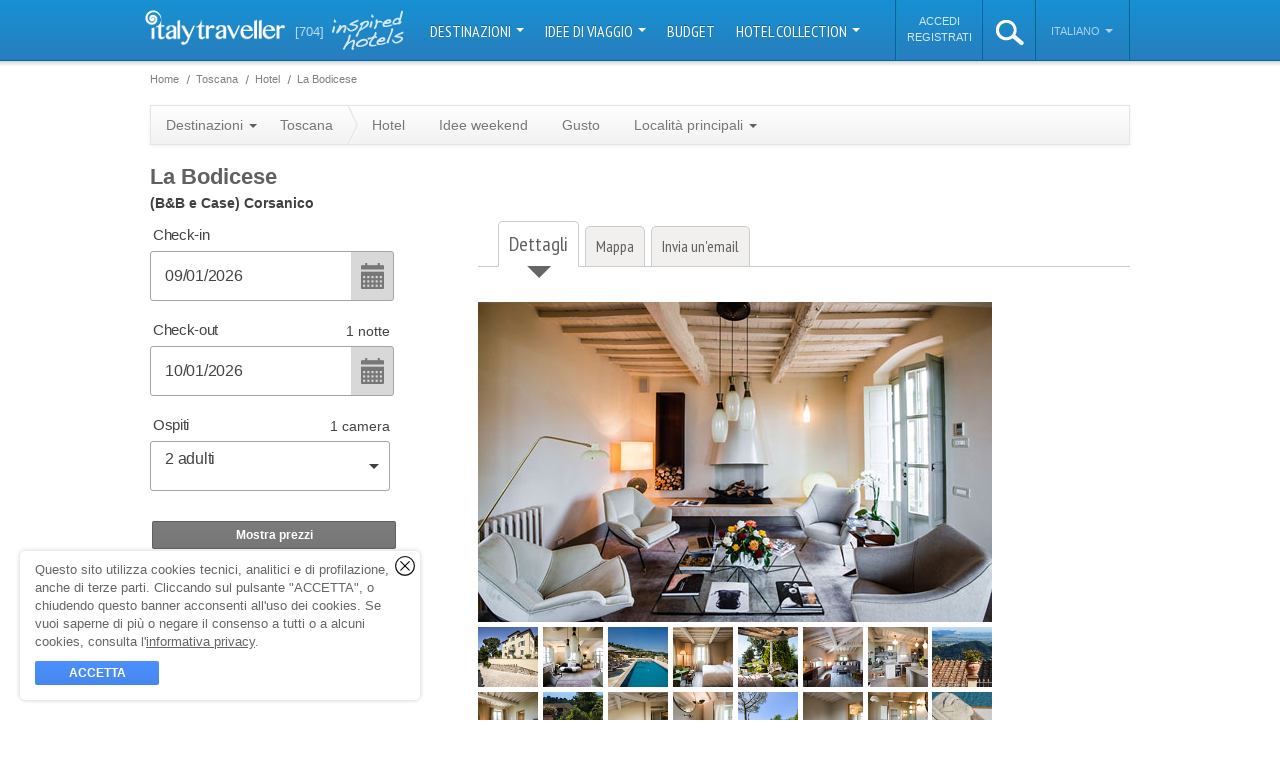

--- FILE ---
content_type: text/html; charset=utf-8
request_url: https://www.italytraveller.com/it/z/la-bodicese
body_size: 34883
content:
<!DOCTYPE html PUBLIC "-//W3C//DTD XHTML 1.0 Transitional//EN"
  "http://www.w3.org/TR/xhtml1/DTD/xhtml1-transitional.dtd">
<html xmlns="http://www.w3.org/1999/xhtml">
<head>
<link rel="stylesheet" type="text/css" href="/cache/all_9171afcef43f5133a1ce4e514d0a6f44_20240129121630.css" media="all" />
        <title>La Bodicese - Corsanico e 98 hotel selezionati nei dintorni</title>
    <meta name="description" content="La Bodicese, Corsanico hotel. Guardare il mare della Versilia dall&#039;alto di una collina. Charme retr&amp;ograve;, design e tradizione: un mix impeccabile. Colazione in terrazza e un tuffo in piscina: buongiorno!." />

    <link rel="shortcut icon" href="/inc/img/favicon.png" />

                        
        
                                                
    <script type="text/javascript">
WebFontConfig = {"google":{"families":["PT Sans Narrow:400,700","Dancing Script"]}};

  (function() {
    var wf = document.createElement('script');
    wf.src = ('https:' == document.location.protocol ? 'https' : 'http') + '://ajax.googleapis.com/ajax/libs/webfont/1/webfont.js';
    wf.type = 'text/javascript';
    wf.async = 'true';
    var s = document.getElementsByTagName('script')[0];
    s.parentNode.insertBefore(wf, s);
  })();
</script>

      <meta property="fb:page_id" content="272851582752603" />
  <meta property="og:type" content="hotel" />
  <meta property="og:title" content="La Bodicese - Corsanico" />
  <meta property="og:description" content="Charme retr&ograve; e il calore di una grande casa di campagna che guarda il mare della Versilia e il Lago di Massaciuccoli." />

  
  <meta property="og:image" content="https://files.caprionline.it/card/2349_La_Bodicese/imagemain/1_z.20170803171033.jpg" />

            <meta property="og:image" content="https://files.caprionline.it/card/2349_La_Bodicese/image/2_c.20170803180920.jpg" />
                <meta property="og:image" content="https://files.caprionline.it/card/2349_La_Bodicese/image/3_c.20170803180920.jpg" />
                <meta property="og:image" content="https://files.caprionline.it/card/2349_La_Bodicese/image/4_c.20170803180920.jpg" />
                <meta property="og:image" content="https://files.caprionline.it/card/2349_La_Bodicese/image/5_c.20170803180920.jpg" />
                <meta property="og:image" content="https://files.caprionline.it/card/2349_La_Bodicese/image/6_c.20170803180920.jpg" />
                <meta property="og:image" content="https://files.caprionline.it/card/2349_La_Bodicese/image/7_c.20170803180920.jpg" />
                <meta property="og:image" content="https://files.caprionline.it/card/2349_La_Bodicese/image/8_c.20170803180920.jpg" />
                <meta property="og:image" content="https://files.caprionline.it/card/2349_La_Bodicese/image/9_c.20170803180920.jpg" />
                                                                                    
      <meta property="og:latitude" content="43.90869541146535" />
    <meta property="og:longitude" content="10.292349457740784" />
  
  <meta property="og:street-address" content="Via delle Sezioni, 6392" />
  <meta property="og:locality" content="Corsanico" />
  <meta property="og:region" content="Toscana" />
  <meta property="og:postal-code" content="55054" />
  <meta property="og:url" content="https://www.italytraveller.com/it/z/la-bodicese" />
  <meta property="og:site_name" content="ItalyTraveller.com" />

      <meta name="twitter:site" content="italy_traveller" />
  <meta name="twitter:creator" content="italy_traveller" />
  <meta name="twitter:card" content="summary" />
  <meta name="twitter:url" content="https://www.italytraveller.com/it/z/la-bodicese" />
  <meta name="twitter:title" content="La Bodicese - Corsanico" />
  <meta name="twitter:description" content="Charme retr&ograve; e il calore di una grande casa di campagna che guarda il mare della Versilia e il Lago di Massaciuccoli.">
  <meta name="twitter:image" content="https://files.caprionline.it/card/2349_La_Bodicese/imagemain/1_z.20170803171033.jpg">
  <meta name="twitter:image:width" content="514">
  <meta name="twitter:image:height" content="320">

    <link rel="publisher" href="https://plus.google.com/112231482900175203820" />

    <link rel="apple-touch-icon" sizes="57x57" href="/inc/img/touch-icon-57x57.jpg" />
    <link rel="apple-touch-icon" sizes="72x72" href="/inc/img/touch-icon-72x72.jpg" />
    <link rel="apple-touch-icon" sizes="114x114" href="/inc/img/touch-icon-114x114.jpg" />
    <link rel="apple-touch-icon" sizes="144x144" href="/inc/img/touch-icon-144x144.jpg" />

    <script>
  (function(w, d, s, l, i) {
    w[l] = w[l] || [];
    w[l].push({'gtm.start': new Date().getTime(),event: 'gtm.js'});
    var f = d.getElementsByTagName(s)[0], j = d.createElement(s), dl = l != 'dataLayer' ? '&l=' + l : '';
    j.async = true;
    j.src = 'https://www.googletagmanager.com/gtm.js?id=' + i + dl;
    f.parentNode.insertBefore(j, f);
  })(window, document, 'script', 'dataLayer', 'GTM-W9W2SJQ');
</script>
<script>
SalsaDataLayerOptions = {'type':'portal','portalSiteType':'portal','portalSiteId':2,'portalSiteName':'ItalyTraveller.com','portalSiteAnalyticsCode':'G-NTTD02MXV4','portalSiteAnalyticsAutoLinkDomains':'capri.it,capri.net,caprialberghi.com,capribooking.com,capriinsider.com,caprionline.it,elbainsider.com,ischiainsider.com,italytraveller.com,morganohotels.com,naplesbayferry.com,naplesinsider.com,positano.com,procidainsider.com,sorrentoinsider.com,visitpompeiivesuvius.com,amorosa.it,brigolante.com,caprirelaxboats.com,caprirelaxtransfers.com,casabuonocore.com,casamorgano.com,grassiboatpositano.com,mulino-capri.com,scalinatella.com,vicostreet.it,villaoliviero.it'};
</script>

  

  <meta name="salsa:sitemap:priority" content="0.9" />
  <meta name="salsa:indexer:type" content="card" />
  <meta name="salsa:indexer:id" content="2349" />
  <meta name="salsa:indexer:image" content="https://files.caprionline.it/card/2349_La_Bodicese/imagemain/1_a.20170803171033.jpg" />
  <meta name="salsa:indexer:title" content="La Bodicese" />
  <meta name="salsa:indexer:category" content="B&amp;B e Case" />

      <meta name="geo.position" content="43.90869541146535,10.292349457740784" />
    <meta name="geo.country" content="it" />
    <meta name="ICBM" content="43.90869541146535,10.292349457740784" />
  
                  
              <link rel="alternate" type="text/html" hreflang="en" href="https://www.italytraveller.com/en/z/la-bodicese" title="" />
            
  <link rel="canonical" href="https://www.italytraveller.com/it/z/la-bodicese" />

      <meta name="generator" content="Salsa d3786a25fb" />
<meta name="copyright" content="(C) Copyright Capri On Line S.r.l." />
<meta name="salsa:info" content="card.html" />
<link rel="alternate" href="https://www.italytraveller.com/it/z/la-bodicese" hreflang="it" />
<link rel="alternate" href="https://www.italytraveller.com/en/z/la-bodicese" hreflang="en" />
<link rel="alternate" href="https://www.italytraveller.com/en/z/la-bodicese" hreflang="x-default" />
<script>SalsaGlob = {"lang_id":1,"lang":"it","page":"card:"};</script>
<script src="/cache/e249cab158d64038d1e7f911ea7dac72_20240129121630.js" type="text/javascript"></script>
</head>

<body id="card" class="card">
  <div id="header">
    <div id="lang-detection-advice"></div>

    <div class="in">
      <a href="/it/index" id="logo">
        <img alt="Italy Traveller - Italy Hotels" src="/inc/img/logo-italytraveller.png?v=3" width="140" height="35" />
      </a>

      <a href="/it/hotel-collection" class="count-hotels">
        <strong>[704]</strong>
        <span class="inspired-hotels">inspired hotels</span>
      </a>

      <ul id="nav">
                              <li class="dropdown-container">
              <a href="#" onclick="return false; onClickNav('navMain', 'Nav Main', 'Destinazioni');" class="dropdown-button">
                Destinazioni                <b class="caret"></b>
              </a>

              
              
              <div class="dropdown-panel dropdown-columns dropdown-3columns dropdown-panel-left" style="display:none">
                <ul>
                  <li class="all-destinations">
                    <a href="/it/destinazioni" onclick="onClickNav('navChild', 'Nav Child', 'Tutta l\'Italia');">
                      <span class="ico">Tutta l'Italia</span>
                    </a>
                  </li>

                                      <li>
                      <a href="/it/d/isole" onclick="onClickNav('navChild', 'Nav Child', 'Isole');">
                        <span class="title">Isole</span>
                        <span class="subtitle">Capri, le Eolie e le altre perle del mare italiano</span>
                      </a>
                    </li>
                                      <li>
                      <a href="/it/d/laghi" onclick="onClickNav('navChild', 'Nav Child', 'Laghi');">
                        <span class="title">Laghi</span>
                        <span class="subtitle">Como, Bracciano, Garda: tranquillit&agrave; e pace</span>
                      </a>
                    </li>
                                      <li>
                      <a href="/it/d/mare" onclick="onClickNav('navChild', 'Nav Child', 'Mare');">
                        <span class="title">Mare</span>
                        <span class="subtitle">Gli hotel pi&ugrave; belli lungo le infinite coste italiane</span>
                      </a>
                    </li>
                                      <li>
                      <a href="/it/d/montagna" onclick="onClickNav('navChild', 'Nav Child', 'Montagna');">
                        <span class="title">Montagna</span>
                        <span class="subtitle">Baite, rifugi ed hotel ad alta quota</span>
                      </a>
                    </li>
                                  </ul>

                                  <ul>
                                          <li>
                        <a href="/it/r/abruzzo-molise" onclick="onClickNav('navChild', 'Nav Child', 'Abruzzo\u0020e\u0020Molise');">
                          <span>Abruzzo e Molise</span>
                        </a>
                      </li>
                                          <li>
                        <a href="/it/r/napoli" onclick="onClickNav('navChild', 'Nav Child', 'Napoli');">
                          <span>Baia di Napoli</span>
                        </a>
                      </li>
                                          <li>
                        <a href="/it/r/calabria" onclick="onClickNav('navChild', 'Nav Child', 'Calabria');">
                          <span>Calabria e Basilicata</span>
                        </a>
                      </li>
                                          <li>
                        <a href="/it/r/costiera-amalfitana" onclick="onClickNav('navChild', 'Nav Child', 'Costiera\u0020Amalfitana');">
                          <span>Costiera Amalfitana</span>
                        </a>
                      </li>
                                          <li>
                        <a href="/it/r/emilia-romagna" onclick="onClickNav('navChild', 'Nav Child', 'Emilia\u0020Romagna');">
                          <span>Emilia Romagna</span>
                        </a>
                      </li>
                                          <li>
                        <a href="/it/r/firenze" onclick="onClickNav('navChild', 'Nav Child', 'Firenze');">
                          <span>Firenze</span>
                        </a>
                      </li>
                                          <li>
                        <a href="/it/r/friuli-venezia-giulia" onclick="onClickNav('navChild', 'Nav Child', 'Friuli\u0020Venezia\u0020Giulia');">
                          <span>Friuli Venezia Giulia</span>
                        </a>
                      </li>
                                          <li>
                        <a href="/it/r/isola-di-capri" onclick="onClickNav('navChild', 'Nav Child', 'Isola\u0020di\u0020Capri');">
                          <span>Isola di Capri</span>
                        </a>
                      </li>
                                          <li>
                        <a href="/it/r/lazio" onclick="onClickNav('navChild', 'Nav Child', 'Lazio');">
                          <span>Lazio</span>
                        </a>
                      </li>
                                          <li>
                        <a href="/it/r/liguria" onclick="onClickNav('navChild', 'Nav Child', 'Liguria');">
                          <span>Liguria</span>
                        </a>
                      </li>
                                          <li>
                        <a href="/it/r/lombardia" onclick="onClickNav('navChild', 'Nav Child', 'Lombardia');">
                          <span>Lombardia</span>
                        </a>
                      </li>
                                      </ul>
                                  <ul>
                                          <li>
                        <a href="/it/r/marche" onclick="onClickNav('navChild', 'Nav Child', 'Marche');">
                          <span>Marche</span>
                        </a>
                      </li>
                                          <li>
                        <a href="/it/r/piemonte" onclick="onClickNav('navChild', 'Nav Child', 'Piemonte');">
                          <span>Piemonte e Valle d&#039;Aosta</span>
                        </a>
                      </li>
                                          <li>
                        <a href="/it/r/puglia" onclick="onClickNav('navChild', 'Nav Child', 'Puglia');">
                          <span>Puglia</span>
                        </a>
                      </li>
                                          <li>
                        <a href="/it/r/roma" onclick="onClickNav('navChild', 'Nav Child', 'Roma');">
                          <span>Roma</span>
                        </a>
                      </li>
                                          <li>
                        <a href="/it/r/sardegna" onclick="onClickNav('navChild', 'Nav Child', 'Sardegna');">
                          <span>Sardegna</span>
                        </a>
                      </li>
                                          <li>
                        <a href="/it/r/sicilia" onclick="onClickNav('navChild', 'Nav Child', 'Sicilia');">
                          <span>Sicilia</span>
                        </a>
                      </li>
                                          <li class="menu-current">
                        <a href="/it/r/toscana" onclick="onClickNav('navChild', 'Nav Child', 'Toscana');">
                          <span>Toscana</span>
                        </a>
                      </li>
                                          <li>
                        <a href="/it/r/trentino" onclick="onClickNav('navChild', 'Nav Child', 'Trentino\u0020Alto\u0020Adige');">
                          <span>Trentino Alto Adige</span>
                        </a>
                      </li>
                                          <li>
                        <a href="/it/r/umbria" onclick="onClickNav('navChild', 'Nav Child', 'Umbria');">
                          <span>Umbria</span>
                        </a>
                      </li>
                                          <li>
                        <a href="/it/r/veneto" onclick="onClickNav('navChild', 'Nav Child', 'Veneto');">
                          <span>Veneto</span>
                        </a>
                      </li>
                                          <li>
                        <a href="/it/r/venezia" onclick="onClickNav('navChild', 'Nav Child', 'Venezia');">
                          <span>Venezia</span>
                        </a>
                      </li>
                                      </ul>
                              </div>
            </li>
                                                      <li class="dropdown-container">
                <a href="#" onclick="return false; onClickNav('navMain', 'Nav Main', 'Idee\u0020di\u0020viaggio');" class="dropdown-button">
                  Idee di viaggio
                  <b class="caret"></b>
                </a>

                <div class="dropdown-panel" style="display:none">
                  <ul>
                                          <li>
                        <a href="/it/experiences" onclick="onClickNav('navChild', 'Nav Child', 'Tutte\u0020le\u0020Experience');">
                          <span class="ico">
                            Tutte le Experience

                                                      </span>
                        </a>
                      </li>
                                          <li>
                        <a href="/it/x/gourmet" onclick="onClickNav('navChild', 'Nav Child', 'Gourmet');">
                          <span>
                            Gusto

                            <small class="count">87</small>                          </span>
                        </a>
                      </li>
                                          <li>
                        <a href="/it/x/wellness" onclick="onClickNav('navChild', 'Nav Child', 'Wellness');">
                          <span>
                            Wellness

                            <small class="count">29</small>                          </span>
                        </a>
                      </li>
                                          <li>
                        <a href="/it/x/wedding" onclick="onClickNav('navChild', 'Nav Child', 'Wedding');">
                          <span>
                            Wedding

                            <small class="count">3</small>                          </span>
                        </a>
                      </li>
                                          <li>
                        <a href="/it/x/itinerari" onclick="onClickNav('navChild', 'Nav Child', 'Itinerari');">
                          <span>
                            Itinerari

                            <small class="count">139</small>                          </span>
                        </a>
                      </li>
                                          <li>
                        <a href="/it/x/natura" onclick="onClickNav('navChild', 'Nav Child', 'Natura');">
                          <span>
                            Natura

                            <small class="count">35</small>                          </span>
                        </a>
                      </li>
                                          <li>
                        <a href="/it/x/arte" onclick="onClickNav('navChild', 'Nav Child', 'Arte');">
                          <span>
                            Arte

                            <small class="count">65</small>                          </span>
                        </a>
                      </li>
                                          <li>
                        <a href="/it/x/shopping" onclick="onClickNav('navChild', 'Nav Child', 'Shopping');">
                          <span>
                            Shopping

                            <small class="count">18</small>                          </span>
                        </a>
                      </li>
                                      </ul>
                </div>
              </li>
                                                                  <li>
                <a href="/it/alberghi" onclick="onClickNav('navMain', 'Nav Main', 'Budget');">
                  Budget
                </a>
              </li>
                                                                  <li class="dropdown-container">
                <a href="#" onclick="return false; onClickNav('navMain', 'Nav Main', 'Hotel\u0020Collection');" class="dropdown-button">
                  Hotel Collection
                  <b class="caret"></b>
                </a>

                <div class="dropdown-panel" style="display:none">
                  <ul>
                                          <li>
                        <a href="/it/hotel-collection" onclick="onClickNav('navChild', 'Nav Child', 'Tutte\u0020le\u0020Collection');">
                          <span class="ico">
                            Tutte le Collection

                                                      </span>
                        </a>
                      </li>
                                          <li>
                        <a href="/it/alberghi" onclick="onClickNav('navChild', 'Nav Child', 'Luxury');">
                          <span>
                            Luxury

                            <small class="count">189</small>                          </span>
                        </a>
                      </li>
                                          <li>
                        <a href="/it/alberghi" onclick="onClickNav('navChild', 'Nav Child', 'Budget');">
                          <span>
                            Budget

                            <small class="count">1</small>                          </span>
                        </a>
                      </li>
                                          <li>
                        <a href="/it/alberghi" onclick="onClickNav('navChild', 'Nav Child', 'Pool');">
                          <span>
                            Piscina

                            <small class="count">426</small>                          </span>
                        </a>
                      </li>
                                          <li>
                        <a href="/it/alberghi" onclick="onClickNav('navChild', 'Nav Child', 'Design');">
                          <span>
                            Design

                            <small class="count">23</small>                          </span>
                        </a>
                      </li>
                                          <li>
                        <a href="/it/alberghi" onclick="onClickNav('navChild', 'Nav Child', 'Spiaggia');">
                          <span>
                            Spiaggia

                            <small class="count">56</small>                          </span>
                        </a>
                      </li>
                                          <li>
                        <a href="/it/alberghi" onclick="onClickNav('navChild', 'Nav Child', 'Castelli');">
                          <span>
                            Castelli

                            <small class="count">21</small>                          </span>
                        </a>
                      </li>
                                          <li>
                        <a href="/it/alberghi" onclick="onClickNav('navChild', 'Nav Child', 'Neve');">
                          <span>
                            Neve

                            <small class="count">26</small>                          </span>
                        </a>
                      </li>
                                          <li>
                        <a href="/it/alberghi" onclick="onClickNav('navChild', 'Nav Child', 'Golf');">
                          <span>
                            Golf

                            <small class="count">11</small>                          </span>
                        </a>
                      </li>
                                          <li>
                        <a href="/it/alberghi" onclick="onClickNav('navChild', 'Nav Child', 'Country');">
                          <span>
                            Country

                            <small class="count">104</small>                          </span>
                        </a>
                      </li>
                                          <li>
                        <a href="/it/alberghi" onclick="onClickNav('navChild', 'Nav Child', 'Mare');">
                          <span>
                            Mare

                            <small class="count">260</small>                          </span>
                        </a>
                      </li>
                                          <li>
                        <a href="/it/alberghi" onclick="onClickNav('navChild', 'Nav Child', 'Alberghi\u0020diffusi');">
                          <span>
                            Alberghi diffusi

                            <small class="count">12</small>                          </span>
                        </a>
                      </li>
                                          <li>
                        <a href="/it/alberghi" onclick="onClickNav('navChild', 'Nav Child', 'Montagna');">
                          <span>
                            Montagna

                            <small class="count">49</small>                          </span>
                        </a>
                      </li>
                                          <li>
                        <a href="/it/alberghi" onclick="onClickNav('navChild', 'Nav Child', 'Isole');">
                          <span>
                            Isole

                            <small class="count">50</small>                          </span>
                        </a>
                      </li>
                                          <li>
                        <a href="/it/alberghi" onclick="onClickNav('navChild', 'Nav Child', 'Wellness');">
                          <span>
                            Wellness

                            <small class="count">151</small>                          </span>
                        </a>
                      </li>
                                          <li>
                        <a href="/it/alberghi" onclick="onClickNav('navChild', 'Nav Child', 'Wine');">
                          <span>
                            Wine

                            <small class="count">31</small>                          </span>
                        </a>
                      </li>
                                          <li>
                        <a href="/it/alberghi" onclick="onClickNav('navChild', 'Nav Child', 'Unici');">
                          <span>
                            Unici

                            <small class="count">14</small>                          </span>
                        </a>
                      </li>
                                          <li>
                        <a href="/it/alberghi" onclick="onClickNav('navChild', 'Nav Child', 'Laghi');">
                          <span>
                            Laghi

                            <small class="count">29</small>                          </span>
                        </a>
                      </li>
                                      </ul>
                </div>
              </li>
                                    </ul>

      <script>
        var onClickNav = function(event, category, label) {
          SalsaDataLayer.event(event, category, 'click', label);
        };
      </script>

      <ul id="nav-alt">
          <li id="nav-account-login">
    <ul>
      <li>
        <a href="/it/account?type=login" rel="nofollow">Accedi</a>
      </li>

      <li>
        <a href="/it/account?type=signup" rel="nofollow">Registrati</a>
      </li>
    </ul>
  </li>
        <li id="search" class="dropdown-container">
          <a id="search-button" href="#">
            <img alt="search" src="/inc/img/ico-search-xl.png" width="28px" height="25px" />
          </a>

          <div class="dropdown-panel" style="display:none">
            <form action="/it/search-result" method="get">
              <fieldset>
                <input id="search-input" type="text" name="search_query" placeholder="Cerca..." autocomplete="off" spellcheck="false" />

                <b class="ico"></b>
              </fieldset>
            </form>
          </div>
        </li><li id="lang" class="dropdown-container">
          <a href="#" onclick="return false;" class="dropdown-button">
            Italiano
            <b class="caret"></b>
          </a>

          <div class="dropdown-panel dropdown-panel-right" style="display:none">
            <ul>
              <li class="nav-header">Scegli la lingua</li>

                              <li class="menu-current"><a href="/it/z/la-bodicese"><span>Italiano</span></a></li>
                              <li><a href="https://www.italytraveller.com/en/z/la-bodicese"><span>English</span></a></li>
                          </ul>
          </div>
        </li>
      </ul>
    </div>
  </div>

  <div id="content">
    
    <div class="in">
        <div id="main" itemscope itemtype="http://schema.org/Product">
            
    
  <ul class="breadcrumb" id="breadcrumb-top">
    <li class="first">
      <a href="/it/index">
        <span>Home</span>
      </a>
    </li>

            <li itemscope itemtype="http://data-vocabulary.org/Breadcrumb"><a href="/it/r/toscana" itemprop="url"><span itemprop="title">Toscana</span></a></li>
            <li itemscope itemtype="http://data-vocabulary.org/Breadcrumb"><a href="/it/r/toscana/alberghi" itemprop="url"><span itemprop="title">Hotel</span></a></li>
            <li class="last" itemscope itemtype="http://data-vocabulary.org/Breadcrumb"><a href="/it/z/la-bodicese" itemprop="url"><span itemprop="title">La Bodicese</span></a></li>
      </ul>

    
  <ul class="breadcrumb" id="breadcrumb-bottom">
    <li class="first">
      <a href="/it/index">
        <span>Home</span>
      </a>
    </li>

            <li itemscope itemtype="http://data-vocabulary.org/Breadcrumb"><a href="/it/r/toscana" itemprop="url"><span itemprop="title">Toscana</span></a></li>
            <li itemscope itemtype="http://data-vocabulary.org/Breadcrumb"><a href="/it/r/toscana/alberghi" itemprop="url"><span itemprop="title">Hotel</span></a></li>
            <li class="last" itemscope itemtype="http://data-vocabulary.org/Breadcrumb"><a href="/it/z/la-bodicese" itemprop="url"><span itemprop="title">La Bodicese</span></a></li>
      </ul>


    
    <ul class="nav">
  <li class="dropdown-container">
    <a href="#" onclick="return false;" class="dropdown-button">
      Destinazioni      <b class="caret"></b>
    </a>

    
    <div class="dropdown-panel dropdown-columns dropdown-2columns dropdown-panel-left" style="display:none">
              <ul>
                      <li>
              <a href="/it/r/abruzzo-molise">
                <span>Abruzzo e Molise</span>
              </a>
            </li>
                      <li>
              <a href="/it/r/napoli">
                <span>Baia di Napoli</span>
              </a>
            </li>
                      <li>
              <a href="/it/r/calabria">
                <span>Calabria e Basilicata</span>
              </a>
            </li>
                      <li>
              <a href="/it/r/costiera-amalfitana">
                <span>Costiera Amalfitana</span>
              </a>
            </li>
                      <li>
              <a href="/it/r/emilia-romagna">
                <span>Emilia Romagna</span>
              </a>
            </li>
                      <li>
              <a href="/it/r/firenze">
                <span>Firenze</span>
              </a>
            </li>
                      <li>
              <a href="/it/r/friuli-venezia-giulia">
                <span>Friuli Venezia Giulia</span>
              </a>
            </li>
                      <li>
              <a href="/it/r/isola-di-capri">
                <span>Isola di Capri</span>
              </a>
            </li>
                      <li>
              <a href="/it/r/lazio">
                <span>Lazio</span>
              </a>
            </li>
                      <li>
              <a href="/it/r/liguria">
                <span>Liguria</span>
              </a>
            </li>
                      <li>
              <a href="/it/r/lombardia">
                <span>Lombardia</span>
              </a>
            </li>
                  </ul>
              <ul>
                      <li>
              <a href="/it/r/marche">
                <span>Marche</span>
              </a>
            </li>
                      <li>
              <a href="/it/r/piemonte">
                <span>Piemonte e Valle d&#039;Aosta</span>
              </a>
            </li>
                      <li>
              <a href="/it/r/puglia">
                <span>Puglia</span>
              </a>
            </li>
                      <li>
              <a href="/it/r/roma">
                <span>Roma</span>
              </a>
            </li>
                      <li>
              <a href="/it/r/sardegna">
                <span>Sardegna</span>
              </a>
            </li>
                      <li>
              <a href="/it/r/sicilia">
                <span>Sicilia</span>
              </a>
            </li>
                      <li class="menu-current">
              <a href="/it/r/toscana">
                <span>Toscana</span>
              </a>
            </li>
                      <li>
              <a href="/it/r/trentino">
                <span>Trentino Alto Adige</span>
              </a>
            </li>
                      <li>
              <a href="/it/r/umbria">
                <span>Umbria</span>
              </a>
            </li>
                      <li>
              <a href="/it/r/veneto">
                <span>Veneto</span>
              </a>
            </li>
                      <li>
              <a href="/it/r/venezia">
                <span>Venezia</span>
              </a>
            </li>
                  </ul>
          </div>
  </li>
  <li class="no-current">
    <a href="/it/r/toscana" class="parent">
      <span>Toscana</span>
    </a>

    <ul class="nav">
      <li>
        <a href="/it/r/toscana/alberghi">
          Hotel        </a>
      </li>
      <li>
        <a href="/it/r/toscana/experiences">
          Idee weekend        </a>
      </li>
            <li>
        <a href="/it/r/toscana/gourmet">
          Gusto        </a>
      </li>
      <li class="dropdown-container">
        <a href="#" onclick="return false;" class="dropdown-button">
          Localit&agrave; principali          <b class="caret"></b>
        </a>

        
                          
        <div class="dropdown-panel dropdown-columns dropdown-3columns dropdown-panel-right" style="display:none">
                      <ul>
                              <li>
                  <a href="/it/r/toscana/s/arezzo">
                    <span>Arezzo</span>
                  </a>
                </li>
                              <li>
                  <a href="/it/r/toscana/s/bagno-vignoni">
                    <span>Bagno Vignoni</span>
                  </a>
                </li>
                              <li>
                  <a href="/it/r/toscana/s/castiglione-della-pescaia">
                    <span>Castiglione della Pescaia</span>
                  </a>
                </li>
                              <li>
                  <a href="/it/r/toscana/s/chianciano-terme">
                    <span>Chianciano Terme</span>
                  </a>
                </li>
                              <li>
                  <a href="/it/r/toscana/s/chianti">
                    <span>Chianti</span>
                  </a>
                </li>
                              <li>
                  <a href="/it/r/toscana/s/chiusi">
                    <span>Chiusi</span>
                  </a>
                </li>
                              <li>
                  <a href="/it/r/toscana/s/cortona">
                    <span>Cortona</span>
                  </a>
                </li>
                              <li>
                  <a href="/it/r/toscana/s/crete-senesi">
                    <span>Crete Senesi</span>
                  </a>
                </li>
                              <li>
                  <a href="/it/r/toscana/s/empoli">
                    <span>Empoli</span>
                  </a>
                </li>
                              <li>
                  <a href="/it/r/toscana/s/firenze">
                    <span>Firenze</span>
                  </a>
                </li>
                              <li>
                  <a href="/it/r/toscana/s/forte-dei-marmi">
                    <span>Forte Dei Marmi</span>
                  </a>
                </li>
                              <li>
                  <a href="/it/r/toscana/s/grosseto">
                    <span>Grosseto</span>
                  </a>
                </li>
                          </ul>
                      <ul>
                              <li>
                  <a href="/it/r/toscana/s/isola-d-elba">
                    <span>Isola d&#039;Elba</span>
                  </a>
                </li>
                              <li>
                  <a href="/it/r/toscana/s/livorno">
                    <span>Livorno</span>
                  </a>
                </li>
                              <li>
                  <a href="/it/r/toscana/s/lucca">
                    <span>Lucca</span>
                  </a>
                </li>
                              <li>
                  <a href="/it/r/toscana/s/maremma">
                    <span>Maremma</span>
                  </a>
                </li>
                              <li>
                  <a href="/it/r/toscana/s/massa-carrara">
                    <span>Massa Carrara</span>
                  </a>
                </li>
                              <li>
                  <a href="/it/r/toscana/s/massa-marittima">
                    <span>Massa Marittima</span>
                  </a>
                </li>
                              <li>
                  <a href="/it/r/toscana/s/montalcino">
                    <span>Montalcino</span>
                  </a>
                </li>
                              <li>
                  <a href="/it/r/toscana/s/montecatini-terme">
                    <span>Montecatini Terme</span>
                  </a>
                </li>
                              <li>
                  <a href="/it/r/toscana/s/montepulciano">
                    <span>Montepulciano</span>
                  </a>
                </li>
                              <li>
                  <a href="/it/r/toscana/s/monteriggioni">
                    <span>Monteriggioni</span>
                  </a>
                </li>
                              <li>
                  <a href="/it/r/toscana/s/mugello">
                    <span>Mugello</span>
                  </a>
                </li>
                              <li>
                  <a href="/it/r/toscana/s/orbetello-e-argentario">
                    <span>Orbetello e Argentario</span>
                  </a>
                </li>
                          </ul>
                      <ul>
                              <li>
                  <a href="/it/r/toscana/s/pienza">
                    <span>Pienza</span>
                  </a>
                </li>
                              <li>
                  <a href="/it/r/toscana/s/piombino">
                    <span>Piombino</span>
                  </a>
                </li>
                              <li>
                  <a href="/it/r/toscana/s/pisa">
                    <span>Pisa</span>
                  </a>
                </li>
                              <li>
                  <a href="/it/r/toscana/s/pistoia">
                    <span>Pistoia</span>
                  </a>
                </li>
                              <li>
                  <a href="/it/r/toscana/s/prato">
                    <span>Prato</span>
                  </a>
                </li>
                              <li>
                  <a href="/it/r/toscana/s/san-gimignano">
                    <span>San Gimignano</span>
                  </a>
                </li>
                              <li>
                  <a href="/it/r/toscana/s/san-quirico-d-orcia">
                    <span>San Quirico d&#039;Orcia</span>
                  </a>
                </li>
                              <li>
                  <a href="/it/r/toscana/s/siena">
                    <span>Siena</span>
                  </a>
                </li>
                              <li>
                  <a href="/it/r/toscana/s/val-d-orcia">
                    <span>Val D&#039;Orcia</span>
                  </a>
                </li>
                              <li>
                  <a href="/it/r/toscana/s/versilia">
                    <span>Versilia</span>
                  </a>
                </li>
                              <li>
                  <a href="/it/r/toscana/s/viareggio">
                    <span>Viareggio</span>
                  </a>
                </li>
                              <li>
                  <a href="/it/r/toscana/s/volterra">
                    <span>Volterra</span>
                  </a>
                </li>
                          </ul>
                  </div>
      </li>
    </ul>
  </li>

  </ul>


    <h1 class="title" itemprop="name" title="La Bodicese">La Bodicese</h1>

    <p class="title-extra">
      <span class="category">(B&amp;B e Case)</span>
      <span class="city">Corsanico</span>
    </p>

    <p id="go2detail" style="display:none;">
      <a class="bootstrap-button btn-medium" href="#">
        Torna all'hotel &raquo;      </a>
    </p>

    <div class="content-main">
      <div id="card-tabs">
        <ul class="tab-navigation">
          <li><a href="#" onclick="onClickCardNav('Dettagli');"><span>Dettagli</span></a></li>
          <li><a href="#" onclick="onClickCardNav('Mappa');"><span>Mappa</span></a></li>

            
          
          <li><a href="#" onclick="onClickCardNav('Invia un\'email');"><span>Invia un'email</span></a></li>
        </ul>

        <div class="tab-content-item">
          <div id="card-panel-info" class="tab-content">
            <div class="card-item card-info">
              <div id="main-img">
      <img alt="La Bodicese B&amp;B e Case Corsanico" src="https://files.caprionline.it/card/2349_La_Bodicese/imagemain/1_z.20170803171033.jpg" width="514" height="320" itemprop="image" />
  
  
  </div>              <ul class="card-thumbs">
            <li>
                  <a href="https://files.caprionline.it/card/2349_La_Bodicese/image/2_d.20170803180920.jpg" rel="lightbox[gallery-thumbs]" >            <img alt="La Bodicese Corsanico" src="https://files.caprionline.it/card/2349_La_Bodicese/image/2_c.20170803180920.jpg" width="60" height="60" />
          </a>              </li>
                <li>
                  <a href="https://files.caprionline.it/card/2349_La_Bodicese/image/3_d.20170803180920.jpg" rel="lightbox[gallery-thumbs]" >            <img alt="La Bodicese Corsanico" src="https://files.caprionline.it/card/2349_La_Bodicese/image/3_c.20170803180920.jpg" width="60" height="60" />
          </a>              </li>
                <li>
                  <a href="https://files.caprionline.it/card/2349_La_Bodicese/image/4_d.20170803180920.jpg" rel="lightbox[gallery-thumbs]" >            <img alt="La Bodicese Corsanico" src="https://files.caprionline.it/card/2349_La_Bodicese/image/4_c.20170803180920.jpg" width="60" height="60" />
          </a>              </li>
                <li>
                  <a href="https://files.caprionline.it/card/2349_La_Bodicese/image/5_d.20170803180920.jpg" rel="lightbox[gallery-thumbs]" >            <img alt="La Bodicese Corsanico" src="https://files.caprionline.it/card/2349_La_Bodicese/image/5_c.20170803180920.jpg" width="60" height="60" />
          </a>              </li>
                <li>
                  <a href="https://files.caprionline.it/card/2349_La_Bodicese/image/6_d.20170803180920.jpg" rel="lightbox[gallery-thumbs]" >            <img alt="La Bodicese Corsanico" src="https://files.caprionline.it/card/2349_La_Bodicese/image/6_c.20170803180920.jpg" width="60" height="60" />
          </a>              </li>
                <li>
                  <a href="https://files.caprionline.it/card/2349_La_Bodicese/image/7_d.20170803180920.jpg" rel="lightbox[gallery-thumbs]" >            <img alt="La Bodicese Corsanico" src="https://files.caprionline.it/card/2349_La_Bodicese/image/7_c.20170803180920.jpg" width="60" height="60" />
          </a>              </li>
                <li>
                  <a href="https://files.caprionline.it/card/2349_La_Bodicese/image/8_d.20170803180920.jpg" rel="lightbox[gallery-thumbs]" >            <img alt="La Bodicese Corsanico" src="https://files.caprionline.it/card/2349_La_Bodicese/image/8_c.20170803180920.jpg" width="60" height="60" />
          </a>              </li>
                <li class="last">
                  <a href="https://files.caprionline.it/card/2349_La_Bodicese/image/9_d.20170803180920.jpg" rel="lightbox[gallery-thumbs]" >            <img alt="La Bodicese Corsanico" src="https://files.caprionline.it/card/2349_La_Bodicese/image/9_c.20170803180920.jpg" width="60" height="60" />
          </a>              </li>
                <li>
                  <a href="https://files.caprionline.it/card/2349_La_Bodicese/image/10_d.20170803180920.jpg" rel="lightbox[gallery-thumbs]" >            <img alt="La Bodicese Corsanico" src="https://files.caprionline.it/card/2349_La_Bodicese/image/10_c.20170803180920.jpg" width="60" height="60" />
          </a>              </li>
                <li>
                  <a href="https://files.caprionline.it/card/2349_La_Bodicese/image/11_d.20170803180920.jpg" rel="lightbox[gallery-thumbs]" >            <img alt="La Bodicese Corsanico" src="https://files.caprionline.it/card/2349_La_Bodicese/image/11_c.20170803180920.jpg" width="60" height="60" />
          </a>              </li>
                <li>
                  <a href="https://files.caprionline.it/card/2349_La_Bodicese/image/12_d.20170803180920.jpg" rel="lightbox[gallery-thumbs]" >            <img alt="La Bodicese Corsanico" src="https://files.caprionline.it/card/2349_La_Bodicese/image/12_c.20170803180920.jpg" width="60" height="60" />
          </a>              </li>
                <li>
                  <a href="https://files.caprionline.it/card/2349_La_Bodicese/image/13_d.20170803180920.jpg" rel="lightbox[gallery-thumbs]" >            <img alt="La Bodicese Corsanico" src="https://files.caprionline.it/card/2349_La_Bodicese/image/13_c.20170803180920.jpg" width="60" height="60" />
          </a>              </li>
                <li>
                  <a href="https://files.caprionline.it/card/2349_La_Bodicese/image/14_d.20170803180920.jpg" rel="lightbox[gallery-thumbs]" >            <img alt="La Bodicese Corsanico" src="https://files.caprionline.it/card/2349_La_Bodicese/image/14_c.20170803180920.jpg" width="60" height="60" />
          </a>              </li>
                <li>
                  <a href="https://files.caprionline.it/card/2349_La_Bodicese/image/15_d.20170803180920.jpg" rel="lightbox[gallery-thumbs]" >            <img alt="La Bodicese Corsanico" src="https://files.caprionline.it/card/2349_La_Bodicese/image/15_c.20170803180920.jpg" width="60" height="60" />
          </a>              </li>
                <li>
                  <a href="https://files.caprionline.it/card/2349_La_Bodicese/image/16_d.20170803180920.jpg" rel="lightbox[gallery-thumbs]" >            <img alt="La Bodicese Corsanico" src="https://files.caprionline.it/card/2349_La_Bodicese/image/16_c.20170803180920.jpg" width="60" height="60" />
          </a>              </li>
                <li class="last">
                  <a href="https://files.caprionline.it/card/2349_La_Bodicese/image/17_d.20170803180920.jpg" rel="lightbox[gallery-thumbs]" >            <img alt="La Bodicese Corsanico" src="https://files.caprionline.it/card/2349_La_Bodicese/image/17_c.20170803180920.jpg" width="60" height="60" />
          </a>              </li>
                <li>
                  <a href="https://files.caprionline.it/card/2349_La_Bodicese/image/18_d.20170803180920.jpg" rel="lightbox[gallery-thumbs]" >            <img alt="La Bodicese Corsanico" src="https://files.caprionline.it/card/2349_La_Bodicese/image/18_c.20170803180920.jpg" width="60" height="60" />
          </a>              </li>
                <li>
                  <a href="https://files.caprionline.it/card/2349_La_Bodicese/image/19_d.20170803180920.jpg" rel="lightbox[gallery-thumbs]" >            <img alt="La Bodicese Corsanico" src="https://files.caprionline.it/card/2349_La_Bodicese/image/19_c.20170803180920.jpg" width="60" height="60" />
          </a>              </li>
                <li>
                  <a href="https://files.caprionline.it/card/2349_La_Bodicese/image/20_d.20170803180920.jpg" rel="lightbox[gallery-thumbs]" >            <img alt="La Bodicese Corsanico" src="https://files.caprionline.it/card/2349_La_Bodicese/image/20_c.20170803180920.jpg" width="60" height="60" />
          </a>              </li>
                <li>
                  <a href="https://files.caprionline.it/card/2349_La_Bodicese/image/21_d.20170803180920.jpg" rel="lightbox[gallery-thumbs]" >            <img alt="La Bodicese Corsanico" src="https://files.caprionline.it/card/2349_La_Bodicese/image/21_c.20170803180920.jpg" width="60" height="60" />
          </a>              </li>
                <li>
                  <a href="https://files.caprionline.it/card/2349_La_Bodicese/image/22_d.20170803180920.jpg" rel="lightbox[gallery-thumbs]" >            <img alt="La Bodicese Corsanico" src="https://files.caprionline.it/card/2349_La_Bodicese/image/22_c.20170803180920.jpg" width="60" height="60" />
          </a>              </li>
      </ul>

                                                        
                                
<div class="card-item card-address card-info">
  <address>
    <span class="name">
      <strong>
                  La Bodicese
              </strong>

              <span class="tags">
                      <a href="/it/alberghi">Piscina</a>                  </span>
          </span>
    <br />

          
              
<div id="card-dropdown-email" class="card-email-dropdown-container">
  <span class="email card-email-dropdown-button">
    <script type="text/javascript">//<![CDATA[ 
document.write('vasb@ynobqvprfr.pbz'.replace(/[a-zA-Z]/g,function(c){return String.fromCharCode((c<="Z"?90:122)>=(c=c.charCodeAt(0)+13)?c:c-26);}));
//]]></script>
  </span>

    
  <div class="card-email-dropdown-panel" style="display:none;">
    <div class="card-email-dropdown-panel-inner card-email-dropdown-panel-result-container">
      <h2 class="card-email-title">Invia un'email all'hotel</h2>

      


<div class="salsa-form-mail">
  <form name="card-email-form" class="card-email-form" id="form_mail_form-7f0ed9b3a1c581" rel="nofollow" action="#" onSubmit="return false;">
    <input type="hidden" name="mail_card_id" value="2349" />
 
      
  
  <div class="field field-title_required">
      <label for="field-540e7f36c12984">
    Titolo

      </label>


    <select name="mail_title_required" id="" class="required">
              <option selected="selected" value="">scegli</option>
      
                                
        <option value="Mr.">Mr.</option>
                                
        <option value="Ms.">Ms.</option>
                                
        <option value="Mrs.">Mrs.</option>
          </select>
  </div>

  
      
  
  <div class="field field-name_required" style="display:block;">
      <label for="field-a72b06198ec3f5">
    Nome e cognome

      </label>


    <input type="text" name="mail_name_required" value=" "  id="field-a72b06198ec3f5" class="large required" />
  </div>

  
      
  
  <div class="field field-country_required">
      <label for="field-732f4e95cbad66">
    Nazione

      </label>


    <select name="mail_country_required" id="" class="required">
              <option selected="selected" value="">scegli</option>
      
                                
        <option value="Australia">Australia</option>
                                
        <option value="Brazil">Brazil</option>
                                
        <option value="Canada">Canada</option>
                                
        <option value="France">France</option>
                                
        <option value="Germany">Germany</option>
                                
        <option value="Italy">Italy</option>
                                
        <option value="United Kingdom">United Kingdom</option>
                                
        <option value="United States">United States</option>
                                
        <option value="---">---</option>
                                
        <option value="Afghanistan">Afghanistan</option>
                                
        <option value="Aland Islands">Aland Islands</option>
                                
        <option value="Albania">Albania</option>
                                
        <option value="Algeria">Algeria</option>
                                
        <option value="American Samoa">American Samoa</option>
                                
        <option value="Andorra">Andorra</option>
                                
        <option value="Angola">Angola</option>
                                
        <option value="Anguilla">Anguilla</option>
                                
        <option value="Antarctica">Antarctica</option>
                                
        <option value="Antigua and Barbuda">Antigua and Barbuda</option>
                                
        <option value="Argentina">Argentina</option>
                                
        <option value="Armenia">Armenia</option>
                                
        <option value="Aruba">Aruba</option>
                                
        <option value="Austria">Austria</option>
                                
        <option value="Azerbaijan">Azerbaijan</option>
                                
        <option value="Bahamas">Bahamas</option>
                                
        <option value="Bahrain">Bahrain</option>
                                
        <option value="Bangladesh">Bangladesh</option>
                                
        <option value="Barbados">Barbados</option>
                                
        <option value="Belarus">Belarus</option>
                                
        <option value="Belgium">Belgium</option>
                                
        <option value="Belize">Belize</option>
                                
        <option value="Benin">Benin</option>
                                
        <option value="Bermuda">Bermuda</option>
                                
        <option value="Bhutan">Bhutan</option>
                                
        <option value="Bolivia">Bolivia</option>
                                
        <option value="Bonaire, Saint Eustatius and Saba ">Bonaire, Saint Eustatius and Saba </option>
                                
        <option value="Bosnia and Herzegovina">Bosnia and Herzegovina</option>
                                
        <option value="Botswana">Botswana</option>
                                
        <option value="Bouvet Island">Bouvet Island</option>
                                
        <option value="British Indian Ocean Territory">British Indian Ocean Territory</option>
                                
        <option value="British Virgin Islands">British Virgin Islands</option>
                                
        <option value="Brunei">Brunei</option>
                                
        <option value="Bulgaria">Bulgaria</option>
                                
        <option value="Burkina Faso">Burkina Faso</option>
                                
        <option value="Burundi">Burundi</option>
                                
        <option value="Cabo Verde">Cabo Verde</option>
                                
        <option value="Cambodia">Cambodia</option>
                                
        <option value="Cameroon">Cameroon</option>
                                
        <option value="Cayman Islands">Cayman Islands</option>
                                
        <option value="Central African Republic">Central African Republic</option>
                                
        <option value="Chad">Chad</option>
                                
        <option value="Chile">Chile</option>
                                
        <option value="China">China</option>
                                
        <option value="Christmas Island">Christmas Island</option>
                                
        <option value="Cocos Islands">Cocos Islands</option>
                                
        <option value="Colombia">Colombia</option>
                                
        <option value="Comoros">Comoros</option>
                                
        <option value="Cook Islands">Cook Islands</option>
                                
        <option value="Costa Rica">Costa Rica</option>
                                
        <option value="Croatia">Croatia</option>
                                
        <option value="Cuba">Cuba</option>
                                
        <option value="Curacao">Curacao</option>
                                
        <option value="Cyprus">Cyprus</option>
                                
        <option value="Czechia">Czechia</option>
                                
        <option value="Democratic Republic of the Congo">Democratic Republic of the Congo</option>
                                
        <option value="Denmark">Denmark</option>
                                
        <option value="Djibouti">Djibouti</option>
                                
        <option value="Dominica">Dominica</option>
                                
        <option value="Dominican Republic">Dominican Republic</option>
                                
        <option value="Ecuador">Ecuador</option>
                                
        <option value="Egypt">Egypt</option>
                                
        <option value="El Salvador">El Salvador</option>
                                
        <option value="Equatorial Guinea">Equatorial Guinea</option>
                                
        <option value="Eritrea">Eritrea</option>
                                
        <option value="Estonia">Estonia</option>
                                
        <option value="Eswatini">Eswatini</option>
                                
        <option value="Ethiopia">Ethiopia</option>
                                
        <option value="Falkland Islands">Falkland Islands</option>
                                
        <option value="Faroe Islands">Faroe Islands</option>
                                
        <option value="Fiji">Fiji</option>
                                
        <option value="Finland">Finland</option>
                                
        <option value="French Guiana">French Guiana</option>
                                
        <option value="French Polynesia">French Polynesia</option>
                                
        <option value="French Southern Territories">French Southern Territories</option>
                                
        <option value="Gabon">Gabon</option>
                                
        <option value="Gambia">Gambia</option>
                                
        <option value="Georgia">Georgia</option>
                                
        <option value="Ghana">Ghana</option>
                                
        <option value="Gibraltar">Gibraltar</option>
                                
        <option value="Greece">Greece</option>
                                
        <option value="Greenland">Greenland</option>
                                
        <option value="Grenada">Grenada</option>
                                
        <option value="Guadeloupe">Guadeloupe</option>
                                
        <option value="Guam">Guam</option>
                                
        <option value="Guatemala">Guatemala</option>
                                
        <option value="Guernsey">Guernsey</option>
                                
        <option value="Guinea">Guinea</option>
                                
        <option value="Guinea-Bissau">Guinea-Bissau</option>
                                
        <option value="Guyana">Guyana</option>
                                
        <option value="Haiti">Haiti</option>
                                
        <option value="Heard Island and McDonald Islands">Heard Island and McDonald Islands</option>
                                
        <option value="Honduras">Honduras</option>
                                
        <option value="Hong Kong">Hong Kong</option>
                                
        <option value="Hungary">Hungary</option>
                                
        <option value="Iceland">Iceland</option>
                                
        <option value="India">India</option>
                                
        <option value="Indonesia">Indonesia</option>
                                
        <option value="Iran">Iran</option>
                                
        <option value="Iraq">Iraq</option>
                                
        <option value="Ireland">Ireland</option>
                                
        <option value="Isle of Man">Isle of Man</option>
                                
        <option value="Israel">Israel</option>
                                
        <option value="Ivory Coast">Ivory Coast</option>
                                
        <option value="Jamaica">Jamaica</option>
                                
        <option value="Japan">Japan</option>
                                
        <option value="Jersey">Jersey</option>
                                
        <option value="Jordan">Jordan</option>
                                
        <option value="Kazakhstan">Kazakhstan</option>
                                
        <option value="Kenya">Kenya</option>
                                
        <option value="Kiribati">Kiribati</option>
                                
        <option value="Kosovo">Kosovo</option>
                                
        <option value="Kuwait">Kuwait</option>
                                
        <option value="Kyrgyzstan">Kyrgyzstan</option>
                                
        <option value="Laos">Laos</option>
                                
        <option value="Latvia">Latvia</option>
                                
        <option value="Lebanon">Lebanon</option>
                                
        <option value="Lesotho">Lesotho</option>
                                
        <option value="Liberia">Liberia</option>
                                
        <option value="Libya">Libya</option>
                                
        <option value="Liechtenstein">Liechtenstein</option>
                                
        <option value="Lithuania">Lithuania</option>
                                
        <option value="Luxembourg">Luxembourg</option>
                                
        <option value="Macao">Macao</option>
                                
        <option value="Madagascar">Madagascar</option>
                                
        <option value="Malawi">Malawi</option>
                                
        <option value="Malaysia">Malaysia</option>
                                
        <option value="Maldives">Maldives</option>
                                
        <option value="Mali">Mali</option>
                                
        <option value="Malta">Malta</option>
                                
        <option value="Marshall Islands">Marshall Islands</option>
                                
        <option value="Martinique">Martinique</option>
                                
        <option value="Mauritania">Mauritania</option>
                                
        <option value="Mauritius">Mauritius</option>
                                
        <option value="Mayotte">Mayotte</option>
                                
        <option value="Mexico">Mexico</option>
                                
        <option value="Micronesia">Micronesia</option>
                                
        <option value="Moldova">Moldova</option>
                                
        <option value="Monaco">Monaco</option>
                                
        <option value="Mongolia">Mongolia</option>
                                
        <option value="Montenegro">Montenegro</option>
                                
        <option value="Montserrat">Montserrat</option>
                                
        <option value="Morocco">Morocco</option>
                                
        <option value="Mozambique">Mozambique</option>
                                
        <option value="Myanmar">Myanmar</option>
                                
        <option value="Namibia">Namibia</option>
                                
        <option value="Nauru">Nauru</option>
                                
        <option value="Nepal">Nepal</option>
                                
        <option value="Netherlands">Netherlands</option>
                                
        <option value="Netherlands Antilles">Netherlands Antilles</option>
                                
        <option value="New Caledonia">New Caledonia</option>
                                
        <option value="New Zealand">New Zealand</option>
                                
        <option value="Nicaragua">Nicaragua</option>
                                
        <option value="Niger">Niger</option>
                                
        <option value="Nigeria">Nigeria</option>
                                
        <option value="Niue">Niue</option>
                                
        <option value="Norfolk Island">Norfolk Island</option>
                                
        <option value="North Korea">North Korea</option>
                                
        <option value="North Macedonia">North Macedonia</option>
                                
        <option value="Northern Mariana Islands">Northern Mariana Islands</option>
                                
        <option value="Norway">Norway</option>
                                
        <option value="Oman">Oman</option>
                                
        <option value="Pakistan">Pakistan</option>
                                
        <option value="Palau">Palau</option>
                                
        <option value="Palestinian Territory">Palestinian Territory</option>
                                
        <option value="Panama">Panama</option>
                                
        <option value="Papua New Guinea">Papua New Guinea</option>
                                
        <option value="Paraguay">Paraguay</option>
                                
        <option value="Peru">Peru</option>
                                
        <option value="Philippines">Philippines</option>
                                
        <option value="Pitcairn">Pitcairn</option>
                                
        <option value="Poland">Poland</option>
                                
        <option value="Portugal">Portugal</option>
                                
        <option value="Puerto Rico">Puerto Rico</option>
                                
        <option value="Qatar">Qatar</option>
                                
        <option value="Republic of the Congo">Republic of the Congo</option>
                                
        <option value="Reunion">Reunion</option>
                                
        <option value="Romania">Romania</option>
                                
        <option value="Russia">Russia</option>
                                
        <option value="Rwanda">Rwanda</option>
                                
        <option value="Saint Barthelemy">Saint Barthelemy</option>
                                
        <option value="Saint Helena">Saint Helena</option>
                                
        <option value="Saint Kitts and Nevis">Saint Kitts and Nevis</option>
                                
        <option value="Saint Lucia">Saint Lucia</option>
                                
        <option value="Saint Martin">Saint Martin</option>
                                
        <option value="Saint Pierre and Miquelon">Saint Pierre and Miquelon</option>
                                
        <option value="Saint Vincent and the Grenadines">Saint Vincent and the Grenadines</option>
                                
        <option value="Samoa">Samoa</option>
                                
        <option value="San Marino">San Marino</option>
                                
        <option value="Sao Tome and Principe">Sao Tome and Principe</option>
                                
        <option value="Saudi Arabia">Saudi Arabia</option>
                                
        <option value="Senegal">Senegal</option>
                                
        <option value="Serbia">Serbia</option>
                                
        <option value="Serbia and Montenegro">Serbia and Montenegro</option>
                                
        <option value="Seychelles">Seychelles</option>
                                
        <option value="Sierra Leone">Sierra Leone</option>
                                
        <option value="Singapore">Singapore</option>
                                
        <option value="Sint Maarten">Sint Maarten</option>
                                
        <option value="Slovakia">Slovakia</option>
                                
        <option value="Slovenia">Slovenia</option>
                                
        <option value="Solomon Islands">Solomon Islands</option>
                                
        <option value="Somalia">Somalia</option>
                                
        <option value="South Africa">South Africa</option>
                                
        <option value="South Georgia and the South Sandwich Islands">South Georgia and the South Sandwich Islands</option>
                                
        <option value="South Korea">South Korea</option>
                                
        <option value="South Sudan">South Sudan</option>
                                
        <option value="Spain">Spain</option>
                                
        <option value="Sri Lanka">Sri Lanka</option>
                                
        <option value="Sudan">Sudan</option>
                                
        <option value="Suriname">Suriname</option>
                                
        <option value="Svalbard and Jan Mayen">Svalbard and Jan Mayen</option>
                                
        <option value="Sweden">Sweden</option>
                                
        <option value="Switzerland">Switzerland</option>
                                
        <option value="Syria">Syria</option>
                                
        <option value="Taiwan">Taiwan</option>
                                
        <option value="Tajikistan">Tajikistan</option>
                                
        <option value="Tanzania">Tanzania</option>
                                
        <option value="Thailand">Thailand</option>
                                
        <option value="Timor Leste">Timor Leste</option>
                                
        <option value="Togo">Togo</option>
                                
        <option value="Tokelau">Tokelau</option>
                                
        <option value="Tonga">Tonga</option>
                                
        <option value="Trinidad and Tobago">Trinidad and Tobago</option>
                                
        <option value="Tunisia">Tunisia</option>
                                
        <option value="Turkey">Turkey</option>
                                
        <option value="Turkmenistan">Turkmenistan</option>
                                
        <option value="Turks and Caicos Islands">Turks and Caicos Islands</option>
                                
        <option value="Tuvalu">Tuvalu</option>
                                
        <option value="U.S. Virgin Islands">U.S. Virgin Islands</option>
                                
        <option value="Uganda">Uganda</option>
                                
        <option value="Ukraine">Ukraine</option>
                                
        <option value="United Arab Emirates">United Arab Emirates</option>
                                
        <option value="United States Minor Outlying Islands">United States Minor Outlying Islands</option>
                                
        <option value="Uruguay">Uruguay</option>
                                
        <option value="Uzbekistan">Uzbekistan</option>
                                
        <option value="Vanuatu">Vanuatu</option>
                                
        <option value="Vatican">Vatican</option>
                                
        <option value="Venezuela">Venezuela</option>
                                
        <option value="Vietnam">Vietnam</option>
                                
        <option value="Wallis and Futuna">Wallis and Futuna</option>
                                
        <option value="Western Sahara">Western Sahara</option>
                                
        <option value="Yemen">Yemen</option>
                                
        <option value="Zambia">Zambia</option>
                                
        <option value="Zimbabwe">Zimbabwe</option>
          </select>
  </div>

  
      
  
  <div class="field field-sender_email_required" style="display:block;">
      <label for="field-0fa1e48635d797">
    Email

      </label>


    <input type="text" name="mail_sender_email_required"  id="field-0fa1e48635d797" class="large required validate-email" />
  </div>

  
      
  
  <div class="field field-message_required">
      <label for="field-5bec08437f1268">
    Messaggio per l'hotel

      </label>


    <textarea name="mail_message_required" id="field-5bec08437f1268" class="required"></textarea>
  </div>

  
      
  <p id="tip-privacy-a8741530eb9d69" class="salsa-tip">Informativa sulla privacy</p>

  <script type="text/javascript">
    document.id("tip-privacy-a8741530eb9d69")
      .store("tip:title", "Informativa sulla privacy")
      .store("tip:text", "Le\u0020informazioni\u0020personali\u0020che\u0020vengono\u0020richieste\u0020sono\u0020trattate\u0020secondo\u0020la\u0020legge\u0020italiana\u0020sulla\u0020privacy\u0020\u0028legge\u0020196\/2003\u0029\u0020e\u0020sono\u0020necessarie\u0020a\u0020La\u0020Bodicese\u0020per\u0020la\u0020gestione\u0020della\u0020richiesta.\u003Cbr\u0020\/\u003ETutti\u0020i\u0020dati\u0020personali\u0020vengono\u0020trattati\u0020in\u0020maniera\u0020strettamente\u0020confidenziale.");
  </script>

  <script type="text/javascript">
    window.addEvent("domready", function() {
      new Tips('.salsa-tip', {
        className: 'stipz',
        fixed: true,
        hideDelay: 50,
        showDelay: 50
      })
      .addEvents({
        'show': function(tip) {
          tip.fade('in');
        },
        'hide': function(tip) {
          tip.fade('out');
        }
      });
    });
  </script>


      <div id="google-recaptcha-0a5c18f7d324b2"></div>
  <input type="hidden" id="google-recaptcha-0a5c18f7d324b2-token" name="g-recaptcha-response" />  


    <div class="buttons">
      <button
  type="submit"
          class="salsa-button salsa-button-base salsa-button-google salsa-button-google-large salsa-button-google-default"
        >
  <span class="salsa-button-in">
          Invia all'hotel
      </span>

      <b
    class="salsa-loading-wrapper salsa-loading-small
  salsa-loading-light
    salsa-loading-overlay  salsa-loading-hidden"></b>
  </button>
    </div>
  </form>
</div>

<script type="text/javascript">
  window.addEvent("domready", function() {
    var validator = new SalsaFormValidatorTips('form_mail_form-7f0ed9b3a1c581', 'it', { scrollToErrorsOnSubmit: false });
    
    validator.addEvent("formValidate", function(result, form, event) {
      if (document.id("card-dropdown-email").getElements(".validation-failed").length > 0) {
        return;
      }

      var token = document.id('google-recaptcha-0a5c18f7d324b2-token').get("value");

      if (result && (token == "")) {
        event.preventDefault();

        grecaptcha.execute(document.id('form_mail_form-7f0ed9b3a1c581').retrieve('recaptcha_instance'));
      }
    });
  });
</script>

      <p class="button-close"><span class="dropdown-close">Chiudi X</span></p>

      <b class="card-email-dropdown-shadow"></b>
    </div>
  </div>
</div>

<script type="text/javascript">
  window.addEvent("domready", function() {
    new SalsaDropdown({
      container: "#card-dropdown-email",
      toggler: ".card-email-dropdown-button",
      panel: ".card-email-dropdown-panel",
      activeClass: "card-email-dropdown-active",
      keepOpen: "body"
    });
  });
</script>
      
  		  		  <span class="tel">+39 334 9231507</span>
  		      </address>
</div>
              
              
<div id="sharing">	  		
  <ul class="social-buttons">
    <li>
      <a class="social-button fb-button" id="fb-button-social-buttons-8dba067e9432c10" onclick="fbpopup('http://www.facebook.com/sharer.php?u=https%3A%2F%2Fwww.italytraveller.com%2Fit%2Fz%2Fla-bodicese'); return false;">
        <span>facebook</span>
      </a>
      <span style="display:none;" class="social-button count" id="fb-count-social-buttons-8dba067e9432c10"></span>
    </li>
    <li>
      <a class="social-button tw-button" id="tw-button-social-buttons-8dba067e9432c10" onclick="twpopup('https://twitter.com/intent/tweet?original_referer=https%3A%2F%2Fwww.italytraveller.com%2Fit%2Fz%2Fla-bodicese&amp;url=https%3A%2F%2Fwww.italytraveller.com%2Fit%2Fz%2Fla-bodicese&amp;via=italy_traveller'); return false;">
        <span>twitter</span>
      </a>
      <span style="display:none;" class="social-button count" id="tw-count-social-buttons-8dba067e9432c10"></span>
    </li>
    <li>
      <a class="social-button pin-button" id="pin-button-social-buttons-8dba067e9432c10" onclick="pinpopup('http://pinterest.com/pin/create/button/?url=https%3A%2F%2Fwww.italytraveller.com%2Fit%2Fz%2Fla-bodicese&amp;media=https%3A%2F%2Ffiles.caprionline.it%2Fcard%2F2349_La_Bodicese%2Fimagemain%2F1_z.20170803171033.jpg');">
        <span>pinterest</span>
      </a>
      <span style="display:none;" class="social-button count" id="pin-count-social-buttons-8dba067e9432c10"></span>
    </li>
    <li>
      <a class="social-button gplus-button" id="pin-button-social-buttons-8dba067e9432c10" onclick="gpluspopup('https://plus.google.com/share?url=https%3A%2F%2Fwww.italytraveller.com%2Fit%2Fz%2Fla-bodicese');">
        <span>google+</span>
      </a>
    </li>
  </ul>
</div>

<script type="text/javascript">
  window.addEvent("domready", function() {
    /*
    new Request.JSONP({
      url: "http://urls.api.twitter.com/1/urls/count.json?url=https%3A%2F%2Fwww.italytraveller.com%2Fit%2Fz%2Fla-bodicese",
      onSuccess: function(data) {
        if (data.shares > 0) {
          document.id("tw-button-social-buttons-8dba067e9432c10").addClass('hascount');
          document.id("tw-count-social-buttons-8dba067e9432c10").set('html', data.count).setStyle('display', '');
        }
      }
    }).send();
    */

    new Request.JSONP({
      url: "https://graph.facebook.com/https%3A%2F%2Fwww.italytraveller.com%2Fit%2Fz%2Fla-bodicese",
      onSuccess: function(data) {
        if (data.shares > 0) {
          document.id("fb-button-social-buttons-8dba067e9432c10").addClass('hascount');
          document.id("fb-count-social-buttons-8dba067e9432c10").set('html', data.shares).setStyle('display', '');
        }
      }
    }).send();

    /*
    new Request.JSONP({
      url: "http://api.pinterest.com/v1/urls/count.json?url=https%3A%2F%2Fwww.italytraveller.com%2Fit%2Fz%2Fla-bodicese&amp;media=https%3A%2F%2Ffiles.caprionline.it%2Fcard%2F2349_La_Bodicese%2Fimagemain%2F1_z.20170803171033.jpg",
      onSuccess: function(data) {
        if (data.count > 0) {
          document.id("pin-button-social-buttons-8dba067e9432c10").addClass('hascount');
          document.id("pin-count-social-buttons-8dba067e9432c10").set('html', data.count).setStyle('display', '');
        }
      }
    }).send();
    */
  });

  function twpopup(popwhat) {
    window.open(popwhat, "twshare", "height=400,width=550,resizable=1,toolbar=0,menubar=0,status=0,location=0") 
  }

  function fbpopup(popwhat) {
    window.open(popwhat, "fbshare", "height=380,width=660,resizable=0,toolbar=0,menubar=0,status=0,location=0,scrollbars=0") 
  }

  function pinpopup(popwhat) {
    window.open(popwhat, "pinshare", "height=270,width=630,resizable=0,toolbar=0,menubar=0,status=0,location=0,scrollbars=0")
  }

  function gpluspopup(popwhat) {
    window.open(popwhat, "gplusshare", "height=270,width=630,resizable=0,toolbar=0,menubar=0,status=0,location=0,scrollbars=0")
  }
</script>
              <div class="card-description salsa-content dynamic-content">
  <!-- sii -->
          <h2 class="card-headline">La "Casa del Sole" che guarda il mare della Versilia</h2>
        
          <blockquote class="card-three-good-reasons">
        <h4>Tre buoni motivi per venire qui</h4>
        <ol>
<li>Guardare il mare della Versilia dall'alto di una collina</li>
<li>Charme retr&ograve;, design e tradizione: un mix impeccabile</li>
<li>Colazione in terrazza e un tuffo in piscina: buongiorno!</li>
</ol>
      </blockquote>
    
    <p>Dall'alto della <strong>collina di Massarosa</strong> la <strong>vista sul mare e sul lago di Massaciuccoli</strong> &egrave; straordinaria e rimarresti per ore ad ammirare il panorama circondato soltanto dalla quiete della campagna toscana. <br />
Ma questo &egrave; solo uno dei motivi per cui <strong>La Bodicese</strong> &egrave; un luogo cos&igrave; speciale e uno dei pi&ugrave; affascinanti <strong>bed &amp; breakfast della Versilia</strong>.</p>

<h4>La &quot;Casa del Sole&quot;</h4>
<p>Riuscire a trasformare una <strong>grande casa padronale</strong> in un bed &amp; breakfast di charme non &egrave; cosa facile. Ma quando riesci a far convivere <strong>la natura con il design</strong>, il gusto contemporaneo e il passato il risultato &egrave; sorprendente. </p>
<p>Sar&agrave; per quel suo <strong>charme d'altri tempi</strong> o per la passione e l'attenzione che c'&egrave; in ogni pi&ugrave; piccolo particolare ma qui ogni cosa sembra avere un'anima elegante e delicata: dagli <strong>oggetti di design</strong> alle <strong>lampade e poltrone Anni 50</strong>, dai lavandini in pietra a quell'intrigante divano in salotto che &egrave; molto pi&ugrave; di un invito al relax!</p>

<h4>Aria di casa e fascino retr&ograve;</h4>
 <p>Al b&amp;b La Bodicese la <strong>parola d'ordine &egrave; armonia</strong> e le <strong>quattro camere</strong> ne sono un esempio perfetto. Si va dalla pi&ugrave; piccola &quot;Abelia&quot;, la stanza per gli inguaribili romantici a &quot;Malva&quot; la <strong>grande suite del b&amp;b</strong>. <br />
Se, invece, vuoi una <strong>camera con vista sulle colline di Massarosa e sulla costa della Versilia</strong> puoi scegliere la camera &quot;Edera&quot;  mentre &quot;Ninfea&quot; ha un delizioso <strong>terrazzino che guarda il Lago di Massaciuccoli</strong>. </p>

<h4>Vacanza al naturale</h4>
<p>Un ricco <strong>buffet della colazione</strong>, una caratteristica pergola e una vista spettacolare: difficile immaginare un modo migliore per iniziare una giornata al <strong>b&amp;b La Bodicese</strong>.<br />
Il tempo di godersi la quiete e il panorama e poi ognuno pu&ograve; scegliere come trascorrere la giornata. C'&egrave; chi se ne va <strong>al mare su una delle celebri spiagge della Versilia</strong> come Forte dei marmi e Pietrasanta e chi, invece, preferisce stare in mezzo alla natura facendo <strong>lunghe passeggiate a piedi o in mountain bike</strong>.</p>
<p>Per chi rimane in hotel la <strong>grande piscina panoramica in pietra naturale</strong> &egrave; sicuramente il luogo perfetto per rilassarsi ma su richiesta ci sono anche interessanti <strong>corsi dedicati all'arte della ceramica</strong>.</p>
  <!-- /sii -->
</div>

                                                        
              <div class="card-item card-address">
  <address itemscope itemtype="http://data-vocabulary.org/Organization">
    <span class="name">
      <meta itemprop="url" content="https://www.italytraveller.com/it/z/la-bodicese" />
              <span itemprop="geo" itemscope itemtype="http://data-vocabulary.org/Geo">
          <meta itemprop="latitude" content="43.90869541146535" />
          <meta itemprop="longitude" content="10.292349457740784" />
        </span>
      
      <strong itemprop="name">La Bodicese</strong>
    </span>
    <br />

          <span class="adr" itemprop="address" itemtype="http://data-vocabulary.org/Address">
        <span itemprop="street-address">Via delle Sezioni, 6392</span> -
        <span itemprop="postal-code">55054</span>
        <span itemprop="locality">Corsanico</span>
        <span>(Lucca)</span>        <meta itemprop="region" content="Toscana" />
        <meta itemprop="country-name" content="Italy" />
      </span>
      <br />
    
    
    
    <span class="cell">Cell. <span itemprop="cell">+39 334 9231507</span></span><br />
          
              
<div id="card-dropdown-address-email" class="card-email-dropdown-container">
  <span class="email card-email-dropdown-button">
    <script type="text/javascript">//<![CDATA[ 
document.write('vasb@ynobqvprfr.pbz'.replace(/[a-zA-Z]/g,function(c){return String.fromCharCode((c<="Z"?90:122)>=(c=c.charCodeAt(0)+13)?c:c-26);}));
//]]></script>
  </span>

    
  <div class="card-email-dropdown-panel" style="display:none;">
    <div class="card-email-dropdown-panel-inner card-email-dropdown-address-panel-result-container">
      <h2 class="card-email-title">Invia un'email all'hotel</h2>

      


<div class="salsa-form-mail">
  <form name="card-email-form" class="card-email-form" id="form_mail_form-032164a8d9e5c11" rel="nofollow" action="#" onSubmit="return false;">
    <input type="hidden" name="mail_card_id" value="2349" />
 
      
  
  <div class="field field-title_required">
      <label for="field-79324e18605da14">
    Titolo

      </label>


    <select name="mail_title_required" id="" class="required">
              <option selected="selected" value="">scegli</option>
      
                                
        <option value="Mr.">Mr.</option>
                                
        <option value="Ms.">Ms.</option>
                                
        <option value="Mrs.">Mrs.</option>
          </select>
  </div>

  
      
  
  <div class="field field-name_required" style="display:block;">
      <label for="field-0d4732a18cf5915">
    Nome e cognome

      </label>


    <input type="text" name="mail_name_required" value=" "  id="field-0d4732a18cf5915" class="large required" />
  </div>

  
      
  
  <div class="field field-country_required">
      <label for="field-365c7df41ae0b16">
    Nazione

      </label>


    <select name="mail_country_required" id="" class="required">
              <option selected="selected" value="">scegli</option>
      
                                
        <option value="Australia">Australia</option>
                                
        <option value="Brazil">Brazil</option>
                                
        <option value="Canada">Canada</option>
                                
        <option value="France">France</option>
                                
        <option value="Germany">Germany</option>
                                
        <option value="Italy">Italy</option>
                                
        <option value="United Kingdom">United Kingdom</option>
                                
        <option value="United States">United States</option>
                                
        <option value="---">---</option>
                                
        <option value="Afghanistan">Afghanistan</option>
                                
        <option value="Aland Islands">Aland Islands</option>
                                
        <option value="Albania">Albania</option>
                                
        <option value="Algeria">Algeria</option>
                                
        <option value="American Samoa">American Samoa</option>
                                
        <option value="Andorra">Andorra</option>
                                
        <option value="Angola">Angola</option>
                                
        <option value="Anguilla">Anguilla</option>
                                
        <option value="Antarctica">Antarctica</option>
                                
        <option value="Antigua and Barbuda">Antigua and Barbuda</option>
                                
        <option value="Argentina">Argentina</option>
                                
        <option value="Armenia">Armenia</option>
                                
        <option value="Aruba">Aruba</option>
                                
        <option value="Austria">Austria</option>
                                
        <option value="Azerbaijan">Azerbaijan</option>
                                
        <option value="Bahamas">Bahamas</option>
                                
        <option value="Bahrain">Bahrain</option>
                                
        <option value="Bangladesh">Bangladesh</option>
                                
        <option value="Barbados">Barbados</option>
                                
        <option value="Belarus">Belarus</option>
                                
        <option value="Belgium">Belgium</option>
                                
        <option value="Belize">Belize</option>
                                
        <option value="Benin">Benin</option>
                                
        <option value="Bermuda">Bermuda</option>
                                
        <option value="Bhutan">Bhutan</option>
                                
        <option value="Bolivia">Bolivia</option>
                                
        <option value="Bonaire, Saint Eustatius and Saba ">Bonaire, Saint Eustatius and Saba </option>
                                
        <option value="Bosnia and Herzegovina">Bosnia and Herzegovina</option>
                                
        <option value="Botswana">Botswana</option>
                                
        <option value="Bouvet Island">Bouvet Island</option>
                                
        <option value="British Indian Ocean Territory">British Indian Ocean Territory</option>
                                
        <option value="British Virgin Islands">British Virgin Islands</option>
                                
        <option value="Brunei">Brunei</option>
                                
        <option value="Bulgaria">Bulgaria</option>
                                
        <option value="Burkina Faso">Burkina Faso</option>
                                
        <option value="Burundi">Burundi</option>
                                
        <option value="Cabo Verde">Cabo Verde</option>
                                
        <option value="Cambodia">Cambodia</option>
                                
        <option value="Cameroon">Cameroon</option>
                                
        <option value="Cayman Islands">Cayman Islands</option>
                                
        <option value="Central African Republic">Central African Republic</option>
                                
        <option value="Chad">Chad</option>
                                
        <option value="Chile">Chile</option>
                                
        <option value="China">China</option>
                                
        <option value="Christmas Island">Christmas Island</option>
                                
        <option value="Cocos Islands">Cocos Islands</option>
                                
        <option value="Colombia">Colombia</option>
                                
        <option value="Comoros">Comoros</option>
                                
        <option value="Cook Islands">Cook Islands</option>
                                
        <option value="Costa Rica">Costa Rica</option>
                                
        <option value="Croatia">Croatia</option>
                                
        <option value="Cuba">Cuba</option>
                                
        <option value="Curacao">Curacao</option>
                                
        <option value="Cyprus">Cyprus</option>
                                
        <option value="Czechia">Czechia</option>
                                
        <option value="Democratic Republic of the Congo">Democratic Republic of the Congo</option>
                                
        <option value="Denmark">Denmark</option>
                                
        <option value="Djibouti">Djibouti</option>
                                
        <option value="Dominica">Dominica</option>
                                
        <option value="Dominican Republic">Dominican Republic</option>
                                
        <option value="Ecuador">Ecuador</option>
                                
        <option value="Egypt">Egypt</option>
                                
        <option value="El Salvador">El Salvador</option>
                                
        <option value="Equatorial Guinea">Equatorial Guinea</option>
                                
        <option value="Eritrea">Eritrea</option>
                                
        <option value="Estonia">Estonia</option>
                                
        <option value="Eswatini">Eswatini</option>
                                
        <option value="Ethiopia">Ethiopia</option>
                                
        <option value="Falkland Islands">Falkland Islands</option>
                                
        <option value="Faroe Islands">Faroe Islands</option>
                                
        <option value="Fiji">Fiji</option>
                                
        <option value="Finland">Finland</option>
                                
        <option value="French Guiana">French Guiana</option>
                                
        <option value="French Polynesia">French Polynesia</option>
                                
        <option value="French Southern Territories">French Southern Territories</option>
                                
        <option value="Gabon">Gabon</option>
                                
        <option value="Gambia">Gambia</option>
                                
        <option value="Georgia">Georgia</option>
                                
        <option value="Ghana">Ghana</option>
                                
        <option value="Gibraltar">Gibraltar</option>
                                
        <option value="Greece">Greece</option>
                                
        <option value="Greenland">Greenland</option>
                                
        <option value="Grenada">Grenada</option>
                                
        <option value="Guadeloupe">Guadeloupe</option>
                                
        <option value="Guam">Guam</option>
                                
        <option value="Guatemala">Guatemala</option>
                                
        <option value="Guernsey">Guernsey</option>
                                
        <option value="Guinea">Guinea</option>
                                
        <option value="Guinea-Bissau">Guinea-Bissau</option>
                                
        <option value="Guyana">Guyana</option>
                                
        <option value="Haiti">Haiti</option>
                                
        <option value="Heard Island and McDonald Islands">Heard Island and McDonald Islands</option>
                                
        <option value="Honduras">Honduras</option>
                                
        <option value="Hong Kong">Hong Kong</option>
                                
        <option value="Hungary">Hungary</option>
                                
        <option value="Iceland">Iceland</option>
                                
        <option value="India">India</option>
                                
        <option value="Indonesia">Indonesia</option>
                                
        <option value="Iran">Iran</option>
                                
        <option value="Iraq">Iraq</option>
                                
        <option value="Ireland">Ireland</option>
                                
        <option value="Isle of Man">Isle of Man</option>
                                
        <option value="Israel">Israel</option>
                                
        <option value="Ivory Coast">Ivory Coast</option>
                                
        <option value="Jamaica">Jamaica</option>
                                
        <option value="Japan">Japan</option>
                                
        <option value="Jersey">Jersey</option>
                                
        <option value="Jordan">Jordan</option>
                                
        <option value="Kazakhstan">Kazakhstan</option>
                                
        <option value="Kenya">Kenya</option>
                                
        <option value="Kiribati">Kiribati</option>
                                
        <option value="Kosovo">Kosovo</option>
                                
        <option value="Kuwait">Kuwait</option>
                                
        <option value="Kyrgyzstan">Kyrgyzstan</option>
                                
        <option value="Laos">Laos</option>
                                
        <option value="Latvia">Latvia</option>
                                
        <option value="Lebanon">Lebanon</option>
                                
        <option value="Lesotho">Lesotho</option>
                                
        <option value="Liberia">Liberia</option>
                                
        <option value="Libya">Libya</option>
                                
        <option value="Liechtenstein">Liechtenstein</option>
                                
        <option value="Lithuania">Lithuania</option>
                                
        <option value="Luxembourg">Luxembourg</option>
                                
        <option value="Macao">Macao</option>
                                
        <option value="Madagascar">Madagascar</option>
                                
        <option value="Malawi">Malawi</option>
                                
        <option value="Malaysia">Malaysia</option>
                                
        <option value="Maldives">Maldives</option>
                                
        <option value="Mali">Mali</option>
                                
        <option value="Malta">Malta</option>
                                
        <option value="Marshall Islands">Marshall Islands</option>
                                
        <option value="Martinique">Martinique</option>
                                
        <option value="Mauritania">Mauritania</option>
                                
        <option value="Mauritius">Mauritius</option>
                                
        <option value="Mayotte">Mayotte</option>
                                
        <option value="Mexico">Mexico</option>
                                
        <option value="Micronesia">Micronesia</option>
                                
        <option value="Moldova">Moldova</option>
                                
        <option value="Monaco">Monaco</option>
                                
        <option value="Mongolia">Mongolia</option>
                                
        <option value="Montenegro">Montenegro</option>
                                
        <option value="Montserrat">Montserrat</option>
                                
        <option value="Morocco">Morocco</option>
                                
        <option value="Mozambique">Mozambique</option>
                                
        <option value="Myanmar">Myanmar</option>
                                
        <option value="Namibia">Namibia</option>
                                
        <option value="Nauru">Nauru</option>
                                
        <option value="Nepal">Nepal</option>
                                
        <option value="Netherlands">Netherlands</option>
                                
        <option value="Netherlands Antilles">Netherlands Antilles</option>
                                
        <option value="New Caledonia">New Caledonia</option>
                                
        <option value="New Zealand">New Zealand</option>
                                
        <option value="Nicaragua">Nicaragua</option>
                                
        <option value="Niger">Niger</option>
                                
        <option value="Nigeria">Nigeria</option>
                                
        <option value="Niue">Niue</option>
                                
        <option value="Norfolk Island">Norfolk Island</option>
                                
        <option value="North Korea">North Korea</option>
                                
        <option value="North Macedonia">North Macedonia</option>
                                
        <option value="Northern Mariana Islands">Northern Mariana Islands</option>
                                
        <option value="Norway">Norway</option>
                                
        <option value="Oman">Oman</option>
                                
        <option value="Pakistan">Pakistan</option>
                                
        <option value="Palau">Palau</option>
                                
        <option value="Palestinian Territory">Palestinian Territory</option>
                                
        <option value="Panama">Panama</option>
                                
        <option value="Papua New Guinea">Papua New Guinea</option>
                                
        <option value="Paraguay">Paraguay</option>
                                
        <option value="Peru">Peru</option>
                                
        <option value="Philippines">Philippines</option>
                                
        <option value="Pitcairn">Pitcairn</option>
                                
        <option value="Poland">Poland</option>
                                
        <option value="Portugal">Portugal</option>
                                
        <option value="Puerto Rico">Puerto Rico</option>
                                
        <option value="Qatar">Qatar</option>
                                
        <option value="Republic of the Congo">Republic of the Congo</option>
                                
        <option value="Reunion">Reunion</option>
                                
        <option value="Romania">Romania</option>
                                
        <option value="Russia">Russia</option>
                                
        <option value="Rwanda">Rwanda</option>
                                
        <option value="Saint Barthelemy">Saint Barthelemy</option>
                                
        <option value="Saint Helena">Saint Helena</option>
                                
        <option value="Saint Kitts and Nevis">Saint Kitts and Nevis</option>
                                
        <option value="Saint Lucia">Saint Lucia</option>
                                
        <option value="Saint Martin">Saint Martin</option>
                                
        <option value="Saint Pierre and Miquelon">Saint Pierre and Miquelon</option>
                                
        <option value="Saint Vincent and the Grenadines">Saint Vincent and the Grenadines</option>
                                
        <option value="Samoa">Samoa</option>
                                
        <option value="San Marino">San Marino</option>
                                
        <option value="Sao Tome and Principe">Sao Tome and Principe</option>
                                
        <option value="Saudi Arabia">Saudi Arabia</option>
                                
        <option value="Senegal">Senegal</option>
                                
        <option value="Serbia">Serbia</option>
                                
        <option value="Serbia and Montenegro">Serbia and Montenegro</option>
                                
        <option value="Seychelles">Seychelles</option>
                                
        <option value="Sierra Leone">Sierra Leone</option>
                                
        <option value="Singapore">Singapore</option>
                                
        <option value="Sint Maarten">Sint Maarten</option>
                                
        <option value="Slovakia">Slovakia</option>
                                
        <option value="Slovenia">Slovenia</option>
                                
        <option value="Solomon Islands">Solomon Islands</option>
                                
        <option value="Somalia">Somalia</option>
                                
        <option value="South Africa">South Africa</option>
                                
        <option value="South Georgia and the South Sandwich Islands">South Georgia and the South Sandwich Islands</option>
                                
        <option value="South Korea">South Korea</option>
                                
        <option value="South Sudan">South Sudan</option>
                                
        <option value="Spain">Spain</option>
                                
        <option value="Sri Lanka">Sri Lanka</option>
                                
        <option value="Sudan">Sudan</option>
                                
        <option value="Suriname">Suriname</option>
                                
        <option value="Svalbard and Jan Mayen">Svalbard and Jan Mayen</option>
                                
        <option value="Sweden">Sweden</option>
                                
        <option value="Switzerland">Switzerland</option>
                                
        <option value="Syria">Syria</option>
                                
        <option value="Taiwan">Taiwan</option>
                                
        <option value="Tajikistan">Tajikistan</option>
                                
        <option value="Tanzania">Tanzania</option>
                                
        <option value="Thailand">Thailand</option>
                                
        <option value="Timor Leste">Timor Leste</option>
                                
        <option value="Togo">Togo</option>
                                
        <option value="Tokelau">Tokelau</option>
                                
        <option value="Tonga">Tonga</option>
                                
        <option value="Trinidad and Tobago">Trinidad and Tobago</option>
                                
        <option value="Tunisia">Tunisia</option>
                                
        <option value="Turkey">Turkey</option>
                                
        <option value="Turkmenistan">Turkmenistan</option>
                                
        <option value="Turks and Caicos Islands">Turks and Caicos Islands</option>
                                
        <option value="Tuvalu">Tuvalu</option>
                                
        <option value="U.S. Virgin Islands">U.S. Virgin Islands</option>
                                
        <option value="Uganda">Uganda</option>
                                
        <option value="Ukraine">Ukraine</option>
                                
        <option value="United Arab Emirates">United Arab Emirates</option>
                                
        <option value="United States Minor Outlying Islands">United States Minor Outlying Islands</option>
                                
        <option value="Uruguay">Uruguay</option>
                                
        <option value="Uzbekistan">Uzbekistan</option>
                                
        <option value="Vanuatu">Vanuatu</option>
                                
        <option value="Vatican">Vatican</option>
                                
        <option value="Venezuela">Venezuela</option>
                                
        <option value="Vietnam">Vietnam</option>
                                
        <option value="Wallis and Futuna">Wallis and Futuna</option>
                                
        <option value="Western Sahara">Western Sahara</option>
                                
        <option value="Yemen">Yemen</option>
                                
        <option value="Zambia">Zambia</option>
                                
        <option value="Zimbabwe">Zimbabwe</option>
          </select>
  </div>

  
      
  
  <div class="field field-sender_email_required" style="display:block;">
      <label for="field-e82095764abfc17">
    Email

      </label>


    <input type="text" name="mail_sender_email_required"  id="field-e82095764abfc17" class="large required validate-email" />
  </div>

  
      
  
  <div class="field field-message_required">
      <label for="field-9075a314e628d18">
    Messaggio per l'hotel

      </label>


    <textarea name="mail_message_required" id="field-9075a314e628d18" class="required"></textarea>
  </div>

  
      
  <p id="tip-privacy-38625401dbca919" class="salsa-tip">Informativa sulla privacy</p>

  <script type="text/javascript">
    document.id("tip-privacy-38625401dbca919")
      .store("tip:title", "Informativa sulla privacy")
      .store("tip:text", "Le\u0020informazioni\u0020personali\u0020che\u0020vengono\u0020richieste\u0020sono\u0020trattate\u0020secondo\u0020la\u0020legge\u0020italiana\u0020sulla\u0020privacy\u0020\u0028legge\u0020196\/2003\u0029\u0020e\u0020sono\u0020necessarie\u0020a\u0020La\u0020Bodicese\u0020per\u0020la\u0020gestione\u0020della\u0020richiesta.\u003Cbr\u0020\/\u003ETutti\u0020i\u0020dati\u0020personali\u0020vengono\u0020trattati\u0020in\u0020maniera\u0020strettamente\u0020confidenziale.");
  </script>

  <script type="text/javascript">
    window.addEvent("domready", function() {
      new Tips('.salsa-tip', {
        className: 'stipz',
        fixed: true,
        hideDelay: 50,
        showDelay: 50
      })
      .addEvents({
        'show': function(tip) {
          tip.fade('in');
        },
        'hide': function(tip) {
          tip.fade('out');
        }
      });
    });
  </script>


      <div id="google-recaptcha-6d2913f0b8e5c12"></div>
  <input type="hidden" id="google-recaptcha-6d2913f0b8e5c12-token" name="g-recaptcha-response" />  


    <div class="buttons">
      <button
  type="submit"
          class="salsa-button salsa-button-base salsa-button-google salsa-button-google-large salsa-button-google-default"
        >
  <span class="salsa-button-in">
          Invia all'hotel
      </span>

      <b
    class="salsa-loading-wrapper salsa-loading-small
  salsa-loading-light
    salsa-loading-overlay  salsa-loading-hidden"></b>
  </button>
    </div>
  </form>
</div>

<script type="text/javascript">
  window.addEvent("domready", function() {
    var validator = new SalsaFormValidatorTips('form_mail_form-032164a8d9e5c11', 'it', { scrollToErrorsOnSubmit: false });
    
    validator.addEvent("formValidate", function(result, form, event) {
      if (document.id("card-dropdown-address-email").getElements(".validation-failed").length > 0) {
        return;
      }

      var token = document.id('google-recaptcha-6d2913f0b8e5c12-token').get("value");

      if (result && (token == "")) {
        event.preventDefault();

        grecaptcha.execute(document.id('form_mail_form-032164a8d9e5c11').retrieve('recaptcha_instance'));
      }
    });
  });
</script>

      <p class="button-close"><span class="dropdown-close">Chiudi X</span></p>

      <b class="card-email-dropdown-shadow"></b>
    </div>
  </div>
</div>

<script type="text/javascript">
  window.addEvent("domready", function() {
    new SalsaDropdown({
      container: "#card-dropdown-address-email",
      toggler: ".card-email-dropdown-button",
      panel: ".card-email-dropdown-panel",
      activeClass: "card-email-dropdown-active",
      keepOpen: "body"
    });
  });
</script>
            </address>
</div>

              
<div id="sharing">	  		
  <ul class="social-buttons">
    <li>
      <a class="social-button fb-button" id="fb-button-social-buttons-7810326cef5b420" onclick="fbpopup('http://www.facebook.com/sharer.php?u=https%3A%2F%2Fwww.italytraveller.com%2Fit%2Fz%2Fla-bodicese'); return false;">
        <span>facebook</span>
      </a>
      <span style="display:none;" class="social-button count" id="fb-count-social-buttons-7810326cef5b420"></span>
    </li>
    <li>
      <a class="social-button tw-button" id="tw-button-social-buttons-7810326cef5b420" onclick="twpopup('https://twitter.com/intent/tweet?original_referer=https%3A%2F%2Fwww.italytraveller.com%2Fit%2Fz%2Fla-bodicese&amp;url=https%3A%2F%2Fwww.italytraveller.com%2Fit%2Fz%2Fla-bodicese&amp;via=italy_traveller'); return false;">
        <span>twitter</span>
      </a>
      <span style="display:none;" class="social-button count" id="tw-count-social-buttons-7810326cef5b420"></span>
    </li>
    <li>
      <a class="social-button pin-button" id="pin-button-social-buttons-7810326cef5b420" onclick="pinpopup('http://pinterest.com/pin/create/button/?url=https%3A%2F%2Fwww.italytraveller.com%2Fit%2Fz%2Fla-bodicese&amp;media=https%3A%2F%2Ffiles.caprionline.it%2Fcard%2F2349_La_Bodicese%2Fimagemain%2F1_z.20170803171033.jpg');">
        <span>pinterest</span>
      </a>
      <span style="display:none;" class="social-button count" id="pin-count-social-buttons-7810326cef5b420"></span>
    </li>
    <li>
      <a class="social-button gplus-button" id="pin-button-social-buttons-7810326cef5b420" onclick="gpluspopup('https://plus.google.com/share?url=https%3A%2F%2Fwww.italytraveller.com%2Fit%2Fz%2Fla-bodicese');">
        <span>google+</span>
      </a>
    </li>
  </ul>
</div>

<script type="text/javascript">
  window.addEvent("domready", function() {
    /*
    new Request.JSONP({
      url: "http://urls.api.twitter.com/1/urls/count.json?url=https%3A%2F%2Fwww.italytraveller.com%2Fit%2Fz%2Fla-bodicese",
      onSuccess: function(data) {
        if (data.shares > 0) {
          document.id("tw-button-social-buttons-7810326cef5b420").addClass('hascount');
          document.id("tw-count-social-buttons-7810326cef5b420").set('html', data.count).setStyle('display', '');
        }
      }
    }).send();
    */

    new Request.JSONP({
      url: "https://graph.facebook.com/https%3A%2F%2Fwww.italytraveller.com%2Fit%2Fz%2Fla-bodicese",
      onSuccess: function(data) {
        if (data.shares > 0) {
          document.id("fb-button-social-buttons-7810326cef5b420").addClass('hascount');
          document.id("fb-count-social-buttons-7810326cef5b420").set('html', data.shares).setStyle('display', '');
        }
      }
    }).send();

    /*
    new Request.JSONP({
      url: "http://api.pinterest.com/v1/urls/count.json?url=https%3A%2F%2Fwww.italytraveller.com%2Fit%2Fz%2Fla-bodicese&amp;media=https%3A%2F%2Ffiles.caprionline.it%2Fcard%2F2349_La_Bodicese%2Fimagemain%2F1_z.20170803171033.jpg",
      onSuccess: function(data) {
        if (data.count > 0) {
          document.id("pin-button-social-buttons-7810326cef5b420").addClass('hascount');
          document.id("pin-count-social-buttons-7810326cef5b420").set('html', data.count).setStyle('display', '');
        }
      }
    }).send();
    */
  });

  function twpopup(popwhat) {
    window.open(popwhat, "twshare", "height=400,width=550,resizable=1,toolbar=0,menubar=0,status=0,location=0") 
  }

  function fbpopup(popwhat) {
    window.open(popwhat, "fbshare", "height=380,width=660,resizable=0,toolbar=0,menubar=0,status=0,location=0,scrollbars=0") 
  }

  function pinpopup(popwhat) {
    window.open(popwhat, "pinshare", "height=270,width=630,resizable=0,toolbar=0,menubar=0,status=0,location=0,scrollbars=0")
  }

  function gpluspopup(popwhat) {
    window.open(popwhat, "gplusshare", "height=270,width=630,resizable=0,toolbar=0,menubar=0,status=0,location=0,scrollbars=0")
  }
</script>

              
                                                                                                                                                                                                                                                                                                                                                                                                                          
              <div class="card-facilities salsa-content dynamic-content">
  <h2 class="title">La Bodicese servizi</h2>

      <h4>Spazi all&#039;aperto</h4>

    <ul>
              <li>Piscina</li>
              <li>Giardino</li>
          </ul>
      <h4>Camere</h4>

    <ul>
              <li>Wi-Fi gratuito</li>
              <li>Aria condizionata</li>
              <li>Cassaforte in camera</li>
              <li>Asciugacapelli</li>
              <li>Camere con terrazza privata</li>
          </ul>
      <h4>Varie</h4>

    <ul>
              <li>Animali domestici ammessi</li>
              <li>Parcheggio</li>
          </ul>
  
  </div>

                                            
              
              <ul class="nav-utils nav-utils-detail">
                <li><a href="/it/r/toscana">&larr; Toscana</a></li>
                <li><a href="/it/r/toscana/hotels-photo-gallery">Hotels Photo Gallery</a></li>
              </ul>
            </div>
          </div>

          <div id="card-panel-map" class="tab-content" style="display:none;">
            <div class="card-item card-map">
              <div class="googlemap">
                <div id="google-map" style="width:650px;height:300px;"></div>

                              </div>

                              <div class="card-location salsa-content dynamic-content">
                  <!-- sii -->
                  <h3>Come arrivare</h3>
                  <p>La <strong>Versilia</strong> ai tuoi piedi: il <strong>Lago di Massaciuccoli</strong>, le <strong>spiagge della Versilia</strong>, <strong>Forte dei marmi, Pietrasanta</strong> sono tutti l&igrave; davanti a te. Al bed &amp; breakfast La Bodicese bastano pochi minuti per passare dalla quiete della campagna alle spiagge pi&ugrave; celebri della Toscana.<br />
Senza contare che se vuoi visitare le grandi citt&agrave; d'arte come <strong>Pisa, Lucca, Firenze</strong> in circa un 'ora d'auto ci arrivi facilmente.</p>
                  <!-- /sii -->
                </div>
                          </div>
          </div>

            
          
          <div id="card-panel-email" class="tab-content" style="display:none;">
            <div class="card-item card-item-email">
              <h2 class="title">Invia un'email all'hotel</h2>

                                                        
              


<div class="salsa-form-mail">
  <form name="card-email-form" class="card-email-form" id="form_mail_form-c41f2db09e56721" rel="nofollow" action="#" onSubmit="return false;">
    <input type="hidden" name="mail_card_id" value="2349" />
 
      
  
  <div class="field field-title_required">
      <label for="field-b284695d01aef23">
    Titolo

      </label>


    <select name="mail_title_required" id="" class="required">
              <option selected="selected" value="">scegli</option>
      
                                
        <option value="Mr.">Mr.</option>
                                
        <option value="Ms.">Ms.</option>
                                
        <option value="Mrs.">Mrs.</option>
          </select>
  </div>

  
      
  
  <div class="field field-name_required" style="display:block;">
      <label for="field-d46321a5c9f8b24">
    Nome e cognome

      </label>


    <input type="text" name="mail_name_required" value=" "  id="field-d46321a5c9f8b24" class="large required" />
  </div>

  
      
  
  <div class="field field-country_required">
      <label for="field-8a472635f9deb25">
    Nazione

      </label>


    <select name="mail_country_required" id="" class="required">
              <option selected="selected" value="">scegli</option>
      
                                
        <option value="Australia">Australia</option>
                                
        <option value="Brazil">Brazil</option>
                                
        <option value="Canada">Canada</option>
                                
        <option value="France">France</option>
                                
        <option value="Germany">Germany</option>
                                
        <option value="Italy">Italy</option>
                                
        <option value="United Kingdom">United Kingdom</option>
                                
        <option value="United States">United States</option>
                                
        <option value="---">---</option>
                                
        <option value="Afghanistan">Afghanistan</option>
                                
        <option value="Aland Islands">Aland Islands</option>
                                
        <option value="Albania">Albania</option>
                                
        <option value="Algeria">Algeria</option>
                                
        <option value="American Samoa">American Samoa</option>
                                
        <option value="Andorra">Andorra</option>
                                
        <option value="Angola">Angola</option>
                                
        <option value="Anguilla">Anguilla</option>
                                
        <option value="Antarctica">Antarctica</option>
                                
        <option value="Antigua and Barbuda">Antigua and Barbuda</option>
                                
        <option value="Argentina">Argentina</option>
                                
        <option value="Armenia">Armenia</option>
                                
        <option value="Aruba">Aruba</option>
                                
        <option value="Austria">Austria</option>
                                
        <option value="Azerbaijan">Azerbaijan</option>
                                
        <option value="Bahamas">Bahamas</option>
                                
        <option value="Bahrain">Bahrain</option>
                                
        <option value="Bangladesh">Bangladesh</option>
                                
        <option value="Barbados">Barbados</option>
                                
        <option value="Belarus">Belarus</option>
                                
        <option value="Belgium">Belgium</option>
                                
        <option value="Belize">Belize</option>
                                
        <option value="Benin">Benin</option>
                                
        <option value="Bermuda">Bermuda</option>
                                
        <option value="Bhutan">Bhutan</option>
                                
        <option value="Bolivia">Bolivia</option>
                                
        <option value="Bonaire, Saint Eustatius and Saba ">Bonaire, Saint Eustatius and Saba </option>
                                
        <option value="Bosnia and Herzegovina">Bosnia and Herzegovina</option>
                                
        <option value="Botswana">Botswana</option>
                                
        <option value="Bouvet Island">Bouvet Island</option>
                                
        <option value="British Indian Ocean Territory">British Indian Ocean Territory</option>
                                
        <option value="British Virgin Islands">British Virgin Islands</option>
                                
        <option value="Brunei">Brunei</option>
                                
        <option value="Bulgaria">Bulgaria</option>
                                
        <option value="Burkina Faso">Burkina Faso</option>
                                
        <option value="Burundi">Burundi</option>
                                
        <option value="Cabo Verde">Cabo Verde</option>
                                
        <option value="Cambodia">Cambodia</option>
                                
        <option value="Cameroon">Cameroon</option>
                                
        <option value="Cayman Islands">Cayman Islands</option>
                                
        <option value="Central African Republic">Central African Republic</option>
                                
        <option value="Chad">Chad</option>
                                
        <option value="Chile">Chile</option>
                                
        <option value="China">China</option>
                                
        <option value="Christmas Island">Christmas Island</option>
                                
        <option value="Cocos Islands">Cocos Islands</option>
                                
        <option value="Colombia">Colombia</option>
                                
        <option value="Comoros">Comoros</option>
                                
        <option value="Cook Islands">Cook Islands</option>
                                
        <option value="Costa Rica">Costa Rica</option>
                                
        <option value="Croatia">Croatia</option>
                                
        <option value="Cuba">Cuba</option>
                                
        <option value="Curacao">Curacao</option>
                                
        <option value="Cyprus">Cyprus</option>
                                
        <option value="Czechia">Czechia</option>
                                
        <option value="Democratic Republic of the Congo">Democratic Republic of the Congo</option>
                                
        <option value="Denmark">Denmark</option>
                                
        <option value="Djibouti">Djibouti</option>
                                
        <option value="Dominica">Dominica</option>
                                
        <option value="Dominican Republic">Dominican Republic</option>
                                
        <option value="Ecuador">Ecuador</option>
                                
        <option value="Egypt">Egypt</option>
                                
        <option value="El Salvador">El Salvador</option>
                                
        <option value="Equatorial Guinea">Equatorial Guinea</option>
                                
        <option value="Eritrea">Eritrea</option>
                                
        <option value="Estonia">Estonia</option>
                                
        <option value="Eswatini">Eswatini</option>
                                
        <option value="Ethiopia">Ethiopia</option>
                                
        <option value="Falkland Islands">Falkland Islands</option>
                                
        <option value="Faroe Islands">Faroe Islands</option>
                                
        <option value="Fiji">Fiji</option>
                                
        <option value="Finland">Finland</option>
                                
        <option value="French Guiana">French Guiana</option>
                                
        <option value="French Polynesia">French Polynesia</option>
                                
        <option value="French Southern Territories">French Southern Territories</option>
                                
        <option value="Gabon">Gabon</option>
                                
        <option value="Gambia">Gambia</option>
                                
        <option value="Georgia">Georgia</option>
                                
        <option value="Ghana">Ghana</option>
                                
        <option value="Gibraltar">Gibraltar</option>
                                
        <option value="Greece">Greece</option>
                                
        <option value="Greenland">Greenland</option>
                                
        <option value="Grenada">Grenada</option>
                                
        <option value="Guadeloupe">Guadeloupe</option>
                                
        <option value="Guam">Guam</option>
                                
        <option value="Guatemala">Guatemala</option>
                                
        <option value="Guernsey">Guernsey</option>
                                
        <option value="Guinea">Guinea</option>
                                
        <option value="Guinea-Bissau">Guinea-Bissau</option>
                                
        <option value="Guyana">Guyana</option>
                                
        <option value="Haiti">Haiti</option>
                                
        <option value="Heard Island and McDonald Islands">Heard Island and McDonald Islands</option>
                                
        <option value="Honduras">Honduras</option>
                                
        <option value="Hong Kong">Hong Kong</option>
                                
        <option value="Hungary">Hungary</option>
                                
        <option value="Iceland">Iceland</option>
                                
        <option value="India">India</option>
                                
        <option value="Indonesia">Indonesia</option>
                                
        <option value="Iran">Iran</option>
                                
        <option value="Iraq">Iraq</option>
                                
        <option value="Ireland">Ireland</option>
                                
        <option value="Isle of Man">Isle of Man</option>
                                
        <option value="Israel">Israel</option>
                                
        <option value="Ivory Coast">Ivory Coast</option>
                                
        <option value="Jamaica">Jamaica</option>
                                
        <option value="Japan">Japan</option>
                                
        <option value="Jersey">Jersey</option>
                                
        <option value="Jordan">Jordan</option>
                                
        <option value="Kazakhstan">Kazakhstan</option>
                                
        <option value="Kenya">Kenya</option>
                                
        <option value="Kiribati">Kiribati</option>
                                
        <option value="Kosovo">Kosovo</option>
                                
        <option value="Kuwait">Kuwait</option>
                                
        <option value="Kyrgyzstan">Kyrgyzstan</option>
                                
        <option value="Laos">Laos</option>
                                
        <option value="Latvia">Latvia</option>
                                
        <option value="Lebanon">Lebanon</option>
                                
        <option value="Lesotho">Lesotho</option>
                                
        <option value="Liberia">Liberia</option>
                                
        <option value="Libya">Libya</option>
                                
        <option value="Liechtenstein">Liechtenstein</option>
                                
        <option value="Lithuania">Lithuania</option>
                                
        <option value="Luxembourg">Luxembourg</option>
                                
        <option value="Macao">Macao</option>
                                
        <option value="Madagascar">Madagascar</option>
                                
        <option value="Malawi">Malawi</option>
                                
        <option value="Malaysia">Malaysia</option>
                                
        <option value="Maldives">Maldives</option>
                                
        <option value="Mali">Mali</option>
                                
        <option value="Malta">Malta</option>
                                
        <option value="Marshall Islands">Marshall Islands</option>
                                
        <option value="Martinique">Martinique</option>
                                
        <option value="Mauritania">Mauritania</option>
                                
        <option value="Mauritius">Mauritius</option>
                                
        <option value="Mayotte">Mayotte</option>
                                
        <option value="Mexico">Mexico</option>
                                
        <option value="Micronesia">Micronesia</option>
                                
        <option value="Moldova">Moldova</option>
                                
        <option value="Monaco">Monaco</option>
                                
        <option value="Mongolia">Mongolia</option>
                                
        <option value="Montenegro">Montenegro</option>
                                
        <option value="Montserrat">Montserrat</option>
                                
        <option value="Morocco">Morocco</option>
                                
        <option value="Mozambique">Mozambique</option>
                                
        <option value="Myanmar">Myanmar</option>
                                
        <option value="Namibia">Namibia</option>
                                
        <option value="Nauru">Nauru</option>
                                
        <option value="Nepal">Nepal</option>
                                
        <option value="Netherlands">Netherlands</option>
                                
        <option value="Netherlands Antilles">Netherlands Antilles</option>
                                
        <option value="New Caledonia">New Caledonia</option>
                                
        <option value="New Zealand">New Zealand</option>
                                
        <option value="Nicaragua">Nicaragua</option>
                                
        <option value="Niger">Niger</option>
                                
        <option value="Nigeria">Nigeria</option>
                                
        <option value="Niue">Niue</option>
                                
        <option value="Norfolk Island">Norfolk Island</option>
                                
        <option value="North Korea">North Korea</option>
                                
        <option value="North Macedonia">North Macedonia</option>
                                
        <option value="Northern Mariana Islands">Northern Mariana Islands</option>
                                
        <option value="Norway">Norway</option>
                                
        <option value="Oman">Oman</option>
                                
        <option value="Pakistan">Pakistan</option>
                                
        <option value="Palau">Palau</option>
                                
        <option value="Palestinian Territory">Palestinian Territory</option>
                                
        <option value="Panama">Panama</option>
                                
        <option value="Papua New Guinea">Papua New Guinea</option>
                                
        <option value="Paraguay">Paraguay</option>
                                
        <option value="Peru">Peru</option>
                                
        <option value="Philippines">Philippines</option>
                                
        <option value="Pitcairn">Pitcairn</option>
                                
        <option value="Poland">Poland</option>
                                
        <option value="Portugal">Portugal</option>
                                
        <option value="Puerto Rico">Puerto Rico</option>
                                
        <option value="Qatar">Qatar</option>
                                
        <option value="Republic of the Congo">Republic of the Congo</option>
                                
        <option value="Reunion">Reunion</option>
                                
        <option value="Romania">Romania</option>
                                
        <option value="Russia">Russia</option>
                                
        <option value="Rwanda">Rwanda</option>
                                
        <option value="Saint Barthelemy">Saint Barthelemy</option>
                                
        <option value="Saint Helena">Saint Helena</option>
                                
        <option value="Saint Kitts and Nevis">Saint Kitts and Nevis</option>
                                
        <option value="Saint Lucia">Saint Lucia</option>
                                
        <option value="Saint Martin">Saint Martin</option>
                                
        <option value="Saint Pierre and Miquelon">Saint Pierre and Miquelon</option>
                                
        <option value="Saint Vincent and the Grenadines">Saint Vincent and the Grenadines</option>
                                
        <option value="Samoa">Samoa</option>
                                
        <option value="San Marino">San Marino</option>
                                
        <option value="Sao Tome and Principe">Sao Tome and Principe</option>
                                
        <option value="Saudi Arabia">Saudi Arabia</option>
                                
        <option value="Senegal">Senegal</option>
                                
        <option value="Serbia">Serbia</option>
                                
        <option value="Serbia and Montenegro">Serbia and Montenegro</option>
                                
        <option value="Seychelles">Seychelles</option>
                                
        <option value="Sierra Leone">Sierra Leone</option>
                                
        <option value="Singapore">Singapore</option>
                                
        <option value="Sint Maarten">Sint Maarten</option>
                                
        <option value="Slovakia">Slovakia</option>
                                
        <option value="Slovenia">Slovenia</option>
                                
        <option value="Solomon Islands">Solomon Islands</option>
                                
        <option value="Somalia">Somalia</option>
                                
        <option value="South Africa">South Africa</option>
                                
        <option value="South Georgia and the South Sandwich Islands">South Georgia and the South Sandwich Islands</option>
                                
        <option value="South Korea">South Korea</option>
                                
        <option value="South Sudan">South Sudan</option>
                                
        <option value="Spain">Spain</option>
                                
        <option value="Sri Lanka">Sri Lanka</option>
                                
        <option value="Sudan">Sudan</option>
                                
        <option value="Suriname">Suriname</option>
                                
        <option value="Svalbard and Jan Mayen">Svalbard and Jan Mayen</option>
                                
        <option value="Sweden">Sweden</option>
                                
        <option value="Switzerland">Switzerland</option>
                                
        <option value="Syria">Syria</option>
                                
        <option value="Taiwan">Taiwan</option>
                                
        <option value="Tajikistan">Tajikistan</option>
                                
        <option value="Tanzania">Tanzania</option>
                                
        <option value="Thailand">Thailand</option>
                                
        <option value="Timor Leste">Timor Leste</option>
                                
        <option value="Togo">Togo</option>
                                
        <option value="Tokelau">Tokelau</option>
                                
        <option value="Tonga">Tonga</option>
                                
        <option value="Trinidad and Tobago">Trinidad and Tobago</option>
                                
        <option value="Tunisia">Tunisia</option>
                                
        <option value="Turkey">Turkey</option>
                                
        <option value="Turkmenistan">Turkmenistan</option>
                                
        <option value="Turks and Caicos Islands">Turks and Caicos Islands</option>
                                
        <option value="Tuvalu">Tuvalu</option>
                                
        <option value="U.S. Virgin Islands">U.S. Virgin Islands</option>
                                
        <option value="Uganda">Uganda</option>
                                
        <option value="Ukraine">Ukraine</option>
                                
        <option value="United Arab Emirates">United Arab Emirates</option>
                                
        <option value="United States Minor Outlying Islands">United States Minor Outlying Islands</option>
                                
        <option value="Uruguay">Uruguay</option>
                                
        <option value="Uzbekistan">Uzbekistan</option>
                                
        <option value="Vanuatu">Vanuatu</option>
                                
        <option value="Vatican">Vatican</option>
                                
        <option value="Venezuela">Venezuela</option>
                                
        <option value="Vietnam">Vietnam</option>
                                
        <option value="Wallis and Futuna">Wallis and Futuna</option>
                                
        <option value="Western Sahara">Western Sahara</option>
                                
        <option value="Yemen">Yemen</option>
                                
        <option value="Zambia">Zambia</option>
                                
        <option value="Zimbabwe">Zimbabwe</option>
          </select>
  </div>

  
      
  
  <div class="field field-sender_email_required" style="display:block;">
      <label for="field-a738b0e4916f526">
    Email

      </label>


    <input type="text" name="mail_sender_email_required"  id="field-a738b0e4916f526" class="large required validate-email" />
  </div>

  
      
  
  <div class="field field-message_required">
      <label for="field-254a91edcb36827">
    Messaggio per l'hotel

      </label>


    <textarea name="mail_message_required" id="field-254a91edcb36827" class="required"></textarea>
  </div>

  
      
  <p id="tip-privacy-4721b93fae56c28" class="salsa-tip">Informativa sulla privacy</p>

  <script type="text/javascript">
    document.id("tip-privacy-4721b93fae56c28")
      .store("tip:title", "Informativa sulla privacy")
      .store("tip:text", "Le\u0020informazioni\u0020personali\u0020che\u0020vengono\u0020richieste\u0020sono\u0020trattate\u0020secondo\u0020la\u0020legge\u0020italiana\u0020sulla\u0020privacy\u0020\u0028legge\u0020196\/2003\u0029\u0020e\u0020sono\u0020necessarie\u0020a\u0020La\u0020Bodicese\u0020per\u0020la\u0020gestione\u0020della\u0020richiesta.\u003Cbr\u0020\/\u003ETutti\u0020i\u0020dati\u0020personali\u0020vengono\u0020trattati\u0020in\u0020maniera\u0020strettamente\u0020confidenziale.");
  </script>

  <script type="text/javascript">
    window.addEvent("domready", function() {
      new Tips('.salsa-tip', {
        className: 'stipz',
        fixed: true,
        hideDelay: 50,
        showDelay: 50
      })
      .addEvents({
        'show': function(tip) {
          tip.fade('in');
        },
        'hide': function(tip) {
          tip.fade('out');
        }
      });
    });
  </script>


      <div id="google-recaptcha-1a85f2467db0c22"></div>
  <input type="hidden" id="google-recaptcha-1a85f2467db0c22-token" name="g-recaptcha-response" />  


    <div class="buttons">
      <button
  type="submit"
          class="salsa-button salsa-button-base salsa-button-google salsa-button-google-large salsa-button-google-default"
        >
  <span class="salsa-button-in">
          Invia all'hotel
      </span>

      <b
    class="salsa-loading-wrapper salsa-loading-small
  salsa-loading-light
    salsa-loading-overlay  salsa-loading-hidden"></b>
  </button>
    </div>
  </form>
</div>

<script type="text/javascript">
  window.addEvent("domready", function() {
    var validator = new SalsaFormValidatorTips('form_mail_form-c41f2db09e56721', 'it', { scrollToErrorsOnSubmit: false });
    
    validator.addEvent("formValidate", function(result, form, event) {
      if (document.id("card-panel-email").getElements(".validation-failed").length > 0) {
        return;
      }

      var token = document.id('google-recaptcha-1a85f2467db0c22-token').get("value");

      if (result && (token == "")) {
        event.preventDefault();

        grecaptcha.execute(document.id('form_mail_form-c41f2db09e56721').retrieve('recaptcha_instance'));
      }
    });
  });
</script>

              <div class="card-request-info">
                <p class="message">Chiedi informazioni all'hotel</p>
              </div>
            </div>
          </div>
        </div>
      </div>
    </div>

    <div class="content-aside">
                        
        <div class="card-item card-booking-search card-booking-search-sidebar">
      

<div id="booking-search-card">
  
<div class="salsa-booking salsa-booking-search salsa-booking-search-narrow">
  
  <div class="booking-search-wrapper">
    <form class="salsa-form" id="booking-search-form-search_db57021c6a43931" method="post" action="/it/z/la-bodicese/channels#section-booking">
      

      <div id="booking-search-fields-hidden-search_db57021c6a43931"></div>

      <div class="salsa-form-fieldset booking-search-group">
        

  <div class="booking-search-item">
  <div class="salsa-form-field salsa-form-field-medium salsa-form-field-date salsa-form-field-date-checkin">
    <div class="salsa-form-field-label">
      <label for="booking-checkin-search_db57021c6a43931">Check-in</label>
    </div>
  
    <div class="salsa-form-field-input">
      <input type="text" id="booking-checkin-search_db57021c6a43931" class="salsa-calendar-input" autocomplete="off" name="booking_checkin" value="09/01/2026" />
    </div>
  </div>
</div>
  <div class="booking-search-item">
  <div class="salsa-form-field salsa-form-field-medium salsa-form-field-date salsa-form-field-checkout">
    <div class="salsa-form-field-label">
      <label for="booking-checkout-search_db57021c6a43931">Check-out</label>
    </div>
  
    <div class="salsa-form-field-input">
      <input type="text" id="booking-checkout-search_db57021c6a43931" class="salsa-calendar-input" autocomplete="off" name="booking_checkout" value="10/01/2026" />
    </div>
  
    <div class="salsa-form-field-extra-info booking-search-nights-no" id="salsa-booking-nights-no-search_db57021c6a43931">
      <span class="counter"></span>
      <span class="singular" style="display:none;">notte</span>
      <span class="plural" style="display:none;">notti</span>
    </div>
  </div>
</div>

<div class="booking-search-item">
  <div id="salsa-booking-guests-search_db57021c6a43931" class="salsa-form-field salsa-form-field-medium salsa-form-field-text salsa-booking-dropdown-container">
    <div class="salsa-form-field-guests" id="booking-guests-detail-search_db57021c6a43931">
      <div class="salsa-form-field-label">
        <label>Ospiti</label>
      </div>
  
      <div class="salsa-form-field-input">
        <div class="salsa-form-field-dropdown-toggler">
          <span id="salsa-booking-guests-adults-search_db57021c6a43931">
            <span class="counter"></span>
            <span class="singular" style="display:none;">adulto</span>
            <span class="plural" style="display:none;">adulti</span>
          </span>
    
          <span id="salsa-booking-guests-children-search_db57021c6a43931">
            <span class="counter"></span>
            <span class="singular" style="display:none;">bambino</span>
            <span class="plural" style="display:none;">bambini</span>
          </span>
        </div>
      </div>
  
      <div class="salsa-form-field-extra-info booking-search-rooms-no" id="salsa-booking-rooms-no-search_db57021c6a43931">
        <span class="counter"></span>
        <span class="singular" style="display:none;">camera</span>
        <span class="plural" style="display:none;">camere</span>
      </div>
    </div>
  
    <div class="salsa-booking-search-dropdown-panel" id="booking-rooms-search_db57021c6a43931" style="display:none;">
        
<div class="field field-rooms">
  <span class="label">
    <label>Numero di camere</label>
  </span>

  <span class="input">
    <select name="booking_rooms_no" id="salsa-booking-rooms-search_db57021c6a43931">
      <option value="1" selected="selected">1</option>
<option value="2">2</option>
<option value="3">3</option>
<option value="4">4</option>

    </select>
  </span>
</div>

<div class="booking-rooms" id="salsa-booking-rooms-container-search_db57021c6a43931">
      <fieldset class="odd">
      <span class="sb-room-title">Camera 1</span>

      <div class="field field-room">
        <span class="label">
          <label>Adulti</label>
        </span>

        <span class="input">
          <select name="booking_rooms[0][adults_no]">
            <option value="1">1</option>
<option value="2" selected="selected">2</option>
<option value="3">3</option>
<option value="4">4</option>
<option value="5">5</option>
<option value="6">6</option>
<option value="7">7</option>
<option value="8">8</option>
<option value="9">9</option>
<option value="10">10</option>

          </select>
        </span>
      </div>

      <div class="booking-rooms-children">
        <div class="field field-children">
          <span class="label">
            <label>Bambini</label>
          </span>

          <span class="input">
            <select name="booking_rooms[0][children_no]">
              <option value="0" selected="selected">0</option>
<option value="1">1</option>
<option value="2">2</option>
<option value="3">3</option>
<option value="4">4</option>
<option value="5">5</option>

            </select>
          </span>
        </div>

        <div class="field field-children-age" style="display:none;">
          <span class="legend">
            <label>Età bambini</label>
          </span>

                      <fieldset class="field" style="display:none;">

              <div class="field field-child">
                <span class="input">
                  <select name="booking_rooms[0][children_age][0]">
                    <option value="0">0</option>
<option value="1">1</option>
<option value="2">2</option>
<option value="3">3</option>
<option value="4">4</option>
<option value="5" selected="selected">5</option>
<option value="6">6</option>
<option value="7">7</option>
<option value="8">8</option>
<option value="9">9</option>
<option value="10">10</option>
<option value="11">11</option>
<option value="12">12</option>
<option value="13">13</option>
<option value="14">14</option>
<option value="15">15</option>
<option value="16">16</option>
<option value="17">17</option>

                  </select>
                </span>
              </div>
            </fieldset>
                      <fieldset class="field" style="display:none;">

              <div class="field field-child">
                <span class="input">
                  <select name="booking_rooms[0][children_age][1]">
                    <option value="0">0</option>
<option value="1">1</option>
<option value="2">2</option>
<option value="3">3</option>
<option value="4">4</option>
<option value="5" selected="selected">5</option>
<option value="6">6</option>
<option value="7">7</option>
<option value="8">8</option>
<option value="9">9</option>
<option value="10">10</option>
<option value="11">11</option>
<option value="12">12</option>
<option value="13">13</option>
<option value="14">14</option>
<option value="15">15</option>
<option value="16">16</option>
<option value="17">17</option>

                  </select>
                </span>
              </div>
            </fieldset>
                      <fieldset class="field" style="display:none;">

              <div class="field field-child">
                <span class="input">
                  <select name="booking_rooms[0][children_age][2]">
                    <option value="0">0</option>
<option value="1">1</option>
<option value="2">2</option>
<option value="3">3</option>
<option value="4">4</option>
<option value="5" selected="selected">5</option>
<option value="6">6</option>
<option value="7">7</option>
<option value="8">8</option>
<option value="9">9</option>
<option value="10">10</option>
<option value="11">11</option>
<option value="12">12</option>
<option value="13">13</option>
<option value="14">14</option>
<option value="15">15</option>
<option value="16">16</option>
<option value="17">17</option>

                  </select>
                </span>
              </div>
            </fieldset>
                      <fieldset class="field" style="display:none;">

              <div class="field field-child">
                <span class="input">
                  <select name="booking_rooms[0][children_age][3]">
                    <option value="0">0</option>
<option value="1">1</option>
<option value="2">2</option>
<option value="3">3</option>
<option value="4">4</option>
<option value="5" selected="selected">5</option>
<option value="6">6</option>
<option value="7">7</option>
<option value="8">8</option>
<option value="9">9</option>
<option value="10">10</option>
<option value="11">11</option>
<option value="12">12</option>
<option value="13">13</option>
<option value="14">14</option>
<option value="15">15</option>
<option value="16">16</option>
<option value="17">17</option>

                  </select>
                </span>
              </div>
            </fieldset>
                      <fieldset class="field" style="display:none;">

              <div class="field field-child">
                <span class="input">
                  <select name="booking_rooms[0][children_age][4]">
                    <option value="0">0</option>
<option value="1">1</option>
<option value="2">2</option>
<option value="3">3</option>
<option value="4">4</option>
<option value="5" selected="selected">5</option>
<option value="6">6</option>
<option value="7">7</option>
<option value="8">8</option>
<option value="9">9</option>
<option value="10">10</option>
<option value="11">11</option>
<option value="12">12</option>
<option value="13">13</option>
<option value="14">14</option>
<option value="15">15</option>
<option value="16">16</option>
<option value="17">17</option>

                  </select>
                </span>
              </div>
            </fieldset>
                  </div>
      </div>
    </fieldset>
      <fieldset class="even" style="display:none;">
      <span class="sb-room-title">Camera 2</span>

      <div class="field field-room">
        <span class="label">
          <label>Adulti</label>
        </span>

        <span class="input">
          <select name="booking_rooms[1][adults_no]">
            <option value="1">1</option>
<option value="2" selected="selected">2</option>
<option value="3">3</option>
<option value="4">4</option>
<option value="5">5</option>
<option value="6">6</option>
<option value="7">7</option>
<option value="8">8</option>
<option value="9">9</option>
<option value="10">10</option>

          </select>
        </span>
      </div>

      <div class="booking-rooms-children">
        <div class="field field-children">
          <span class="label">
            <label>Bambini</label>
          </span>

          <span class="input">
            <select name="booking_rooms[1][children_no]">
              <option value="0" selected="selected">0</option>
<option value="1">1</option>
<option value="2">2</option>
<option value="3">3</option>
<option value="4">4</option>
<option value="5">5</option>

            </select>
          </span>
        </div>

        <div class="field field-children-age" style="display:none;">
          <span class="legend">
            <label>Età bambini</label>
          </span>

                      <fieldset class="field" style="display:none;">

              <div class="field field-child">
                <span class="input">
                  <select name="booking_rooms[1][children_age][0]">
                    <option value="0">0</option>
<option value="1">1</option>
<option value="2">2</option>
<option value="3">3</option>
<option value="4">4</option>
<option value="5" selected="selected">5</option>
<option value="6">6</option>
<option value="7">7</option>
<option value="8">8</option>
<option value="9">9</option>
<option value="10">10</option>
<option value="11">11</option>
<option value="12">12</option>
<option value="13">13</option>
<option value="14">14</option>
<option value="15">15</option>
<option value="16">16</option>
<option value="17">17</option>

                  </select>
                </span>
              </div>
            </fieldset>
                      <fieldset class="field" style="display:none;">

              <div class="field field-child">
                <span class="input">
                  <select name="booking_rooms[1][children_age][1]">
                    <option value="0">0</option>
<option value="1">1</option>
<option value="2">2</option>
<option value="3">3</option>
<option value="4">4</option>
<option value="5" selected="selected">5</option>
<option value="6">6</option>
<option value="7">7</option>
<option value="8">8</option>
<option value="9">9</option>
<option value="10">10</option>
<option value="11">11</option>
<option value="12">12</option>
<option value="13">13</option>
<option value="14">14</option>
<option value="15">15</option>
<option value="16">16</option>
<option value="17">17</option>

                  </select>
                </span>
              </div>
            </fieldset>
                      <fieldset class="field" style="display:none;">

              <div class="field field-child">
                <span class="input">
                  <select name="booking_rooms[1][children_age][2]">
                    <option value="0">0</option>
<option value="1">1</option>
<option value="2">2</option>
<option value="3">3</option>
<option value="4">4</option>
<option value="5" selected="selected">5</option>
<option value="6">6</option>
<option value="7">7</option>
<option value="8">8</option>
<option value="9">9</option>
<option value="10">10</option>
<option value="11">11</option>
<option value="12">12</option>
<option value="13">13</option>
<option value="14">14</option>
<option value="15">15</option>
<option value="16">16</option>
<option value="17">17</option>

                  </select>
                </span>
              </div>
            </fieldset>
                      <fieldset class="field" style="display:none;">

              <div class="field field-child">
                <span class="input">
                  <select name="booking_rooms[1][children_age][3]">
                    <option value="0">0</option>
<option value="1">1</option>
<option value="2">2</option>
<option value="3">3</option>
<option value="4">4</option>
<option value="5" selected="selected">5</option>
<option value="6">6</option>
<option value="7">7</option>
<option value="8">8</option>
<option value="9">9</option>
<option value="10">10</option>
<option value="11">11</option>
<option value="12">12</option>
<option value="13">13</option>
<option value="14">14</option>
<option value="15">15</option>
<option value="16">16</option>
<option value="17">17</option>

                  </select>
                </span>
              </div>
            </fieldset>
                      <fieldset class="field" style="display:none;">

              <div class="field field-child">
                <span class="input">
                  <select name="booking_rooms[1][children_age][4]">
                    <option value="0">0</option>
<option value="1">1</option>
<option value="2">2</option>
<option value="3">3</option>
<option value="4">4</option>
<option value="5" selected="selected">5</option>
<option value="6">6</option>
<option value="7">7</option>
<option value="8">8</option>
<option value="9">9</option>
<option value="10">10</option>
<option value="11">11</option>
<option value="12">12</option>
<option value="13">13</option>
<option value="14">14</option>
<option value="15">15</option>
<option value="16">16</option>
<option value="17">17</option>

                  </select>
                </span>
              </div>
            </fieldset>
                  </div>
      </div>
    </fieldset>
      <fieldset class="odd" style="display:none;">
      <span class="sb-room-title">Camera 3</span>

      <div class="field field-room">
        <span class="label">
          <label>Adulti</label>
        </span>

        <span class="input">
          <select name="booking_rooms[2][adults_no]">
            <option value="1">1</option>
<option value="2" selected="selected">2</option>
<option value="3">3</option>
<option value="4">4</option>
<option value="5">5</option>
<option value="6">6</option>
<option value="7">7</option>
<option value="8">8</option>
<option value="9">9</option>
<option value="10">10</option>

          </select>
        </span>
      </div>

      <div class="booking-rooms-children">
        <div class="field field-children">
          <span class="label">
            <label>Bambini</label>
          </span>

          <span class="input">
            <select name="booking_rooms[2][children_no]">
              <option value="0" selected="selected">0</option>
<option value="1">1</option>
<option value="2">2</option>
<option value="3">3</option>
<option value="4">4</option>
<option value="5">5</option>

            </select>
          </span>
        </div>

        <div class="field field-children-age" style="display:none;">
          <span class="legend">
            <label>Età bambini</label>
          </span>

                      <fieldset class="field" style="display:none;">

              <div class="field field-child">
                <span class="input">
                  <select name="booking_rooms[2][children_age][0]">
                    <option value="0">0</option>
<option value="1">1</option>
<option value="2">2</option>
<option value="3">3</option>
<option value="4">4</option>
<option value="5" selected="selected">5</option>
<option value="6">6</option>
<option value="7">7</option>
<option value="8">8</option>
<option value="9">9</option>
<option value="10">10</option>
<option value="11">11</option>
<option value="12">12</option>
<option value="13">13</option>
<option value="14">14</option>
<option value="15">15</option>
<option value="16">16</option>
<option value="17">17</option>

                  </select>
                </span>
              </div>
            </fieldset>
                      <fieldset class="field" style="display:none;">

              <div class="field field-child">
                <span class="input">
                  <select name="booking_rooms[2][children_age][1]">
                    <option value="0">0</option>
<option value="1">1</option>
<option value="2">2</option>
<option value="3">3</option>
<option value="4">4</option>
<option value="5" selected="selected">5</option>
<option value="6">6</option>
<option value="7">7</option>
<option value="8">8</option>
<option value="9">9</option>
<option value="10">10</option>
<option value="11">11</option>
<option value="12">12</option>
<option value="13">13</option>
<option value="14">14</option>
<option value="15">15</option>
<option value="16">16</option>
<option value="17">17</option>

                  </select>
                </span>
              </div>
            </fieldset>
                      <fieldset class="field" style="display:none;">

              <div class="field field-child">
                <span class="input">
                  <select name="booking_rooms[2][children_age][2]">
                    <option value="0">0</option>
<option value="1">1</option>
<option value="2">2</option>
<option value="3">3</option>
<option value="4">4</option>
<option value="5" selected="selected">5</option>
<option value="6">6</option>
<option value="7">7</option>
<option value="8">8</option>
<option value="9">9</option>
<option value="10">10</option>
<option value="11">11</option>
<option value="12">12</option>
<option value="13">13</option>
<option value="14">14</option>
<option value="15">15</option>
<option value="16">16</option>
<option value="17">17</option>

                  </select>
                </span>
              </div>
            </fieldset>
                      <fieldset class="field" style="display:none;">

              <div class="field field-child">
                <span class="input">
                  <select name="booking_rooms[2][children_age][3]">
                    <option value="0">0</option>
<option value="1">1</option>
<option value="2">2</option>
<option value="3">3</option>
<option value="4">4</option>
<option value="5" selected="selected">5</option>
<option value="6">6</option>
<option value="7">7</option>
<option value="8">8</option>
<option value="9">9</option>
<option value="10">10</option>
<option value="11">11</option>
<option value="12">12</option>
<option value="13">13</option>
<option value="14">14</option>
<option value="15">15</option>
<option value="16">16</option>
<option value="17">17</option>

                  </select>
                </span>
              </div>
            </fieldset>
                      <fieldset class="field" style="display:none;">

              <div class="field field-child">
                <span class="input">
                  <select name="booking_rooms[2][children_age][4]">
                    <option value="0">0</option>
<option value="1">1</option>
<option value="2">2</option>
<option value="3">3</option>
<option value="4">4</option>
<option value="5" selected="selected">5</option>
<option value="6">6</option>
<option value="7">7</option>
<option value="8">8</option>
<option value="9">9</option>
<option value="10">10</option>
<option value="11">11</option>
<option value="12">12</option>
<option value="13">13</option>
<option value="14">14</option>
<option value="15">15</option>
<option value="16">16</option>
<option value="17">17</option>

                  </select>
                </span>
              </div>
            </fieldset>
                  </div>
      </div>
    </fieldset>
      <fieldset class="even" style="display:none;">
      <span class="sb-room-title">Camera 4</span>

      <div class="field field-room">
        <span class="label">
          <label>Adulti</label>
        </span>

        <span class="input">
          <select name="booking_rooms[3][adults_no]">
            <option value="1">1</option>
<option value="2" selected="selected">2</option>
<option value="3">3</option>
<option value="4">4</option>
<option value="5">5</option>
<option value="6">6</option>
<option value="7">7</option>
<option value="8">8</option>
<option value="9">9</option>
<option value="10">10</option>

          </select>
        </span>
      </div>

      <div class="booking-rooms-children">
        <div class="field field-children">
          <span class="label">
            <label>Bambini</label>
          </span>

          <span class="input">
            <select name="booking_rooms[3][children_no]">
              <option value="0" selected="selected">0</option>
<option value="1">1</option>
<option value="2">2</option>
<option value="3">3</option>
<option value="4">4</option>
<option value="5">5</option>

            </select>
          </span>
        </div>

        <div class="field field-children-age" style="display:none;">
          <span class="legend">
            <label>Età bambini</label>
          </span>

                      <fieldset class="field" style="display:none;">

              <div class="field field-child">
                <span class="input">
                  <select name="booking_rooms[3][children_age][0]">
                    <option value="0">0</option>
<option value="1">1</option>
<option value="2">2</option>
<option value="3">3</option>
<option value="4">4</option>
<option value="5" selected="selected">5</option>
<option value="6">6</option>
<option value="7">7</option>
<option value="8">8</option>
<option value="9">9</option>
<option value="10">10</option>
<option value="11">11</option>
<option value="12">12</option>
<option value="13">13</option>
<option value="14">14</option>
<option value="15">15</option>
<option value="16">16</option>
<option value="17">17</option>

                  </select>
                </span>
              </div>
            </fieldset>
                      <fieldset class="field" style="display:none;">

              <div class="field field-child">
                <span class="input">
                  <select name="booking_rooms[3][children_age][1]">
                    <option value="0">0</option>
<option value="1">1</option>
<option value="2">2</option>
<option value="3">3</option>
<option value="4">4</option>
<option value="5" selected="selected">5</option>
<option value="6">6</option>
<option value="7">7</option>
<option value="8">8</option>
<option value="9">9</option>
<option value="10">10</option>
<option value="11">11</option>
<option value="12">12</option>
<option value="13">13</option>
<option value="14">14</option>
<option value="15">15</option>
<option value="16">16</option>
<option value="17">17</option>

                  </select>
                </span>
              </div>
            </fieldset>
                      <fieldset class="field" style="display:none;">

              <div class="field field-child">
                <span class="input">
                  <select name="booking_rooms[3][children_age][2]">
                    <option value="0">0</option>
<option value="1">1</option>
<option value="2">2</option>
<option value="3">3</option>
<option value="4">4</option>
<option value="5" selected="selected">5</option>
<option value="6">6</option>
<option value="7">7</option>
<option value="8">8</option>
<option value="9">9</option>
<option value="10">10</option>
<option value="11">11</option>
<option value="12">12</option>
<option value="13">13</option>
<option value="14">14</option>
<option value="15">15</option>
<option value="16">16</option>
<option value="17">17</option>

                  </select>
                </span>
              </div>
            </fieldset>
                      <fieldset class="field" style="display:none;">

              <div class="field field-child">
                <span class="input">
                  <select name="booking_rooms[3][children_age][3]">
                    <option value="0">0</option>
<option value="1">1</option>
<option value="2">2</option>
<option value="3">3</option>
<option value="4">4</option>
<option value="5" selected="selected">5</option>
<option value="6">6</option>
<option value="7">7</option>
<option value="8">8</option>
<option value="9">9</option>
<option value="10">10</option>
<option value="11">11</option>
<option value="12">12</option>
<option value="13">13</option>
<option value="14">14</option>
<option value="15">15</option>
<option value="16">16</option>
<option value="17">17</option>

                  </select>
                </span>
              </div>
            </fieldset>
                      <fieldset class="field" style="display:none;">

              <div class="field field-child">
                <span class="input">
                  <select name="booking_rooms[3][children_age][4]">
                    <option value="0">0</option>
<option value="1">1</option>
<option value="2">2</option>
<option value="3">3</option>
<option value="4">4</option>
<option value="5" selected="selected">5</option>
<option value="6">6</option>
<option value="7">7</option>
<option value="8">8</option>
<option value="9">9</option>
<option value="10">10</option>
<option value="11">11</option>
<option value="12">12</option>
<option value="13">13</option>
<option value="14">14</option>
<option value="15">15</option>
<option value="16">16</option>
<option value="17">17</option>

                  </select>
                </span>
              </div>
            </fieldset>
                  </div>
      </div>
    </fieldset>
  </div>
  
      <b class="salsa-booking-dropdown-close"></b>
    </div>
  </div>
</div>

        <div class="booking-search-item booking-search-action">
          <div class="salsa-form-action" id="booking-search-button-search_db57021c6a43931">
            <div class="salsa-form-button">
              <button
  type="submit"
          class="salsa-button salsa-button-base salsa-button-google salsa-button-google-large salsa-button-google-default"
        >
  <span class="salsa-button-in">
          Mostra prezzi
      </span>

      <b
    class="salsa-loading-wrapper salsa-loading-small
  salsa-loading-light
    salsa-loading-overlay  salsa-loading-hidden"></b>
  </button>
            </div>

                      </div>

                  </div>
      </div>
    </form>

      </div>
</div>

<script type="text/javascript">
  window.addEvent('domready', function() {
          var calendar_from = new SalsaCalendar({
        inputId: "booking-checkin-search_db57021c6a43931",
        lang: "it",
        minDate: "09/01/2026",
        calendarPosition: "right",
        fixed: false,
        showNextMonth: true,
        connectCalendar: true
      });

      
      $(document.body).store('calendar_search_from_search_db57021c6a43931', calendar_from);

      var calendar_to = new SalsaCalendar({
        inputId: "booking-checkout-search_db57021c6a43931",
        lang: "it",
        minDate: "09/01/2026",
        calendarPosition: "right",
        fixed: false,
        showNextMonth: true
      });

      
      $(document.body).store('calendar_search_to_search_db57021c6a43931', calendar_to);

      new SalsaCalendar.Connector({
        from: calendar_from,
        to: calendar_to,
        maximumInterval: 21
      });

      new SalsaCalendar.NightsCalculator({
        from: calendar_from,
        to: calendar_to,
        nightsNo: "salsa-booking-nights-no-search_db57021c6a43931"
      });
    
    var guests = new SalsaBookingGuests({
      containerId: "booking-rooms-search_db57021c6a43931",
      selectRoomsId: "salsa-booking-rooms-search_db57021c6a43931",
      roomsContainerId: "salsa-booking-rooms-container-search_db57021c6a43931",
      childrenSelectClass: "booking-rooms-children",
      childrenAgeContainerClass: "field-children-age",
      hiddenFieldsContainer: "booking-search-fields-hidden-search_db57021c6a43931"
    });

    var guests_dropdown = new SalsaBookingGuestsDropdown(guests, {
      adultsSummaryId: "salsa-booking-guests-adults-search_db57021c6a43931",
      childrenSummaryId: "salsa-booking-guests-children-search_db57021c6a43931",
      roomsSummaryId: "salsa-booking-rooms-no-search_db57021c6a43931",
      dropdownContainerId: "salsa-booking-guests-search_db57021c6a43931",
      dropdownTogglerId: "salsa-booking-guests-search_db57021c6a43931",
      dropdownPanelId: "booking-rooms-search_db57021c6a43931",
      panelPosition: "right",
      panelFixed: false
    });

    
    $(document.body).store('booking_guests_dropdown_search_db57021c6a43931', guests_dropdown);
  });
</script>
</div>
  </div>

          <div id="sidebar-content">
          
                    
                      <div id="box-static-map">
              <button
  type="submit"
  id="static-map"        class="salsa-button salsa-button-base salsa-button-google salsa-button-google-medium salsa-button-google-light"
        >
  <span class="salsa-button-in">
          Vedi mappa &rarr;
      </span>

      <b
   id="static-map-loading"  class="salsa-loading-wrapper salsa-loading-small
  salsa-loading-dark
    salsa-loading-overlay  salsa-loading-hidden"></b>
  </button>
            </div>
          
          
          
          
          
          
                      <div id="card-hotels-vicinity" class="card-item card-hotels card-with-booking">
              <h2 class="title">Hotel nei dintorni</h2>

              <div class="aside-list scrollable scrollbars osx tiny">
      <div class="hotel-row">
      <div class="img">
        <a href="/it/z/locanda-al-colle">
          <img src="https://files.caprionline.it/card/1787_Locanda_al_Colle/imagemain/piscina1_a_0_6_100.20170803170849.jpg" alt="Locanda al Colle Guest House" width="100" height="60" />
        </a>
      </div>
  
      <div class="abstract">
        <p class="location">3,4 km</p>

        <h4><a href="/it/z/locanda-al-colle">Locanda al Colle</a></h4>

        <p class="category">Camaiore</p>
  
              </div>
    </div>
      <div class="hotel-row">
      <div class="img">
        <a href="/it/z/villa-la-bianca">
          <img src="https://files.caprionline.it/card/2106_Villa_La_Bianca/imagemain/1_a.20170803170948.jpg" alt="Villa La Bianca Residenze di Campagna" width="100" height="60" />
        </a>
      </div>
  
      <div class="abstract">
        <p class="location">5,0 km</p>

        <h4><a href="/it/z/villa-la-bianca">Villa La Bianca</a></h4>

        <p class="category">Camaiore</p>
  
              </div>
    </div>
      <div class="hotel-row">
      <div class="img">
        <a href="/it/z/hotel-villa-roma-imperiale">
          <img src="https://files.caprionline.it/card/956_Hotel_Villa_Roma_Imperial/imagemain/piscina_a_0_7_100.20170803170606.jpg" alt="Hotel Villa Roma Imperiale Hotel 4 Stelle" width="100" height="60" />
        </a>
      </div>
  
      <div class="abstract">
        <p class="location">10,4 km</p>

        <h4><a href="/it/z/hotel-villa-roma-imperiale">Hotel Villa Roma Imperiale</a></h4>

        <p class="category">Forte dei Marmi</p>
  
              </div>
    </div>
      <div class="hotel-row">
      <div class="img">
        <a href="/it/z/hotel-il-negresco">
          <img src="https://files.caprionline.it/card/955_Hotel_Il_Negresco/imagemain/1_a_0_0_100.20170803170605.jpg" alt="Hotel Il Negresco Hotel 4 Stelle" width="100" height="60" />
        </a>
      </div>
  
      <div class="abstract">
        <p class="location">12,6 km</p>

        <h4><a href="/it/z/hotel-il-negresco">Hotel Il Negresco</a></h4>

        <p class="category">Forte dei Marmi</p>
  
              </div>
    </div>
      <div class="hotel-row">
      <div class="img">
        <a href="/it/z/il-bottaccio-di-montignoso">
          <img src="https://files.caprionline.it/card/2052_Il_Bottaccio/imagemain/1_a.20170803170939.jpg" alt="Il Bottaccio Hotel 5 stelle" width="100" height="60" />
        </a>
      </div>
  
      <div class="abstract">
        <p class="location">15,3 km</p>

        <h4><a href="/it/z/il-bottaccio-di-montignoso">Il Bottaccio</a></h4>

        <p class="category">Montignoso</p>
  
              </div>
    </div>
      <div class="hotel-row">
      <div class="img">
        <a href="/it/z/villa-gilda">
          <img src="https://files.caprionline.it/card/2872_Villa_Gilda_Relax_Livin/imagemain/HallLounge-DSC8791_a_0_5_100.20170803171320.jpg" alt="Villa Gilda Relax &amp; Living B&amp;B e Case" width="100" height="60" />
        </a>
      </div>
  
      <div class="abstract">
        <p class="location">15,9 km</p>

        <h4><a href="/it/z/villa-gilda">Villa Gilda Relax &amp; Living</a></h4>

        <p class="category">Montignoso</p>
  
              </div>
    </div>
      <div class="hotel-row">
      <div class="img">
        <a href="/it/z/resort-dei-limoni">
          <img src="https://files.caprionline.it/card/2083_Resort_dei_Limoni/imagemain/1_a.20171016131014.jpg" alt="Resort dei Limoni Hotel 5 Stelle Lusso" width="100" height="60" />
        </a>
      </div>
  
      <div class="abstract">
        <p class="location">19,2 km</p>

        <h4><a href="/it/z/resort-dei-limoni">Resort dei Limoni</a></h4>

        <p class="category">Massa Pisana</p>
  
              </div>
    </div>
      <div class="hotel-row">
      <div class="img">
        <a href="/it/z/il-giardino-della-pieve">
          <img src="https://files.caprionline.it/card/2690_Il_Giardino_della_Pieve/imagemain/25528283_a_0_0_100.20170803171219.jpg" alt="Il Giardino della Pieve B&amp;B e Case" width="100" height="60" />
        </a>
      </div>
  
      <div class="abstract">
        <p class="location">30,0 km</p>

        <h4><a href="/it/z/il-giardino-della-pieve">Il Giardino della Pieve</a></h4>

        <p class="category">Cascina</p>
  
              </div>
    </div>
      <div class="hotel-row">
      <div class="img">
        <a href="/it/z/omhom">
          <img src="https://files.caprionline.it/card/3007_OmHom/imagemain/home-omhom-terr-h-s1_a_0_0_106.20180509165221.jpg" alt="OmHom Guest House" width="100" height="60" />
        </a>
      </div>
  
      <div class="abstract">
        <p class="location">36,6 km</p>

        <h4><a href="/it/z/omhom">OmHom</a></h4>

        <p class="category">Arcola </p>
  
              </div>
    </div>
      <div class="hotel-row last">
      <div class="img">
        <a href="/it/z/villa-pitti-amerighi">
          <img src="https://files.caprionline.it/card/1832_Villa_Pitti_Amerighi/imagemain/1_a.20170803170859.jpg" alt="Villa Pitti Amerighi Residenze d&#039;Epoca" width="100" height="60" />
        </a>
      </div>
  
      <div class="abstract">
        <p class="location">40,7 km</p>

        <h4><a href="/it/z/villa-pitti-amerighi">Villa Pitti Amerighi</a></h4>

        <p class="category">Pieve a Nievole</p>
  
              </div>
    </div>
  </div>
            </div>
          
          
          <dl id="card-sights" class="card-item card-sights">
            <dt>Altri link utili</dt>

            <dd class="area"><a href="/it/r/toscana">Toscana</a></dd>

                          <dd><a href="/it/r/toscana/s/versilia/alberghi">Versilia Hotels</a></dd>
                          <dd><a href="/it/r/toscana/s/viareggio/alberghi">Viareggio Hotels</a></dd>
                          <dd><a href="/it/r/toscana/s/forte-dei-marmi/alberghi">Forte Dei Marmi Hotels</a></dd>
                          <dd><a href="/it/r/toscana/s/lucca/alberghi">Lucca Hotels</a></dd>
                          <dd><a href="/it/r/toscana/s/massa-carrara/alberghi">Massa Carrara Hotels</a></dd>
            
            <dd class="area-hotels"><a href="/it/r/toscana/alberghi">Toscana (tutti gli hotel)</a></dd>
          </dl>
        </div>
      
    </div>
  </div>

  <script src="https://www.google.com/recaptcha/api.js?onload=loadRecaptcha&render=explicit" async defer></script>
  <script type="text/javascript">
    function _build_recaptcha_instance(recaptcha_id, form_id, container_id, result_class)
    {
      var instance = grecaptcha.render(recaptcha_id, {
        'sitekey' : '6LerISUUAAAAAD3V3RgwfsESmKG6wDGXdBcZd_Hi',
        'size': 'invisible',
        'callback': function (token) {
          document.id(recaptcha_id+'-token').set('value', token);

          var request = new Request.HTML({
            url: '/salsa_call.php?_call=ajax&lang=it&_file=aW5jbHVkZXMvY2FyZC9mb3JtLXJlc3VsdC5pbmM&_hash=a6bd7237bfafe9c99e192c8184ff12f961aa919521bc092730966996b10051a6&_params=YToxOntzOjQ6ImxhbmciO3M6MjoiaXQiO30',
            data: document.id(container_id).toQueryString(),
            useSpinner: true,
            onSuccess: function(tree, elements, html, js) {
              document.id(container_id).getElement("."+result_class).set("html", html);
            }
          });

          request.send();
        },
        'badge': 'bottomright'
      });

      document.id(form_id).store('recaptcha_instance', instance);
    }

    var loadRecaptcha = function() {
      if (document.id('form_mail_form-c41f2db09e56721')) {
        _build_recaptcha_instance('google-recaptcha-1a85f2467db0c22', 'form_mail_form-c41f2db09e56721', 'card-panel-email', 'card-item-email');
      }

      if (document.id('form_mail_form-a19bf2784ce3d29')) {
        _build_recaptcha_instance('google-recaptcha-1e5c8bfd9a02430', 'form_mail_form-a19bf2784ce3d29', 'card-sidebar-email', 'card-item-email');
      }

      if (document.id('form_mail_form-7f0ed9b3a1c581')) {
        _build_recaptcha_instance('google-recaptcha-0a5c18f7d324b2', 'form_mail_form-7f0ed9b3a1c581', 'card-dropdown-email', 'card-email-dropdown-panel-result-container');
      }

      if (document.id('form_mail_form-032164a8d9e5c11')) {
        _build_recaptcha_instance('google-recaptcha-6d2913f0b8e5c12', 'form_mail_form-032164a8d9e5c11', 'card-dropdown-address-email', 'card-email-dropdown-address-panel-result-container');
      }

          };
  </script>

  <script type="text/javascript">
    window.addEvent("domready", function() {
      var map = null;

      card_tabs = new SalsaTabs(
        document.getElements("#card-tabs .tab-navigation li a"),
        document.getElements("#card-tabs .tab-content"),
        {
          start_index: 0,
          onShowSlide: function(index, elem) {
            if ((elem.get("id") == "card-panel-map") && (map == null)) {
              map = new SalsaMap({
                map_canvas: 'google-map',
                fit_bounds: false,
                zoom: 10,
                center: {
                  latitude: 43.90869541146535,
                  longitude: 10.292349457740784
                }
              });

              /*
              window.addEvent("domready", function() {
                document.id('direction-button').addEvent('click', function(event) {
                  event.stop();

                  map.removeMarkers();
                  map.removeDirections();

                  map.addDirection(
                    'direction-panel',
                    document.id('direction-from').get('value'),
                    '43.90869541146535 10.292349457740784'
                  );
                });
              });
              */

              var markers = [];

              
markers.include({
  latitude: 43.90869541146535,
  longitude: 10.292349457740784,
  icon_type: 'hotel',
  icon_color: '',
  title: "La Bodicese",
  info_win_tpl: "\u003Cdiv\u0020class\u003D\u0022gm\u002Dtooltip\u0020gm\u002Dtooltip\u002Dcard\u0022\u003E\u0020\u003Cdiv\u0020class\u003D\u0022img\u0022\u003E\u0020\u003Ca\u0020href\u003D\u0022\u0025url\u0025\u0022\u0020rel\u003D\u0022nofollow\u0022\u003E\u0020\u003Cimg\u0020alt\u003D\u0022\u0025name\u0025\u0022\u0020src\u003D\u0022\u0025image_url\u0025\u0022\u0020width\u003D\u0022\u0025image_width\u0025\u0022\u0020height\u003D\u0022\u0025image_height\u0025\u0022\u0020\/\u003E\u0020\u003C\/a\u003E\u0020\u003C\/div\u003E\u0020\u003Cdl\u0020class\u003D\u0022abstract\u0022\u003E\u0020\u003Cdt\u003E\u003Ca\u0020href\u003D\u0022\u0025url\u0025\u0022\u0020rel\u003D\u0022nofollow\u0022\u003E\u0025name\u0025\u003C\/a\u003E\u003C\/dt\u003E\u0020\u003Cdd\u0020class\u003D\u0022category\u0022\u003E\u0025category\u0025\u003C\/dd\u003E\u0020\u003Cdd\u0020class\u003D\u0022address\u0022\u003E\u0025address\u0025\u0020\u002D\u0020\u0025city\u0025\u003C\/dd\u003E\u0020\u003C\/dl\u003E\u0020\u003C\/div\u003E",
  info_win_data: {"id":"2349","name":"La&#x20;Bodicese","url":"\/it\/z\/la-bodicese","category":"B&B e Case","address":"Via&#x20;delle&#x20;Sezioni,&#x20;6392","city":"Corsanico","image_url":"https:\/\/files.caprionline.it\/card\/2349_La_Bodicese\/imagemain\/1_a.20170803171033.jpg","image_width":"100","image_height":"60"}
});

              map.addMarkers(markers);
            }
          },
          onSlideChange: function(index, elem) {
            var request_button = document.id("send-a-request-button");
            var booking_search = document.id("booking-search-card");
            var go2detail = document.id("go2detail");
            var sidebar_content = document.id("sidebar-content");

            if (elem.get("id") == "card-panel-request") {
              if (sidebar_content) {
                sidebar_content.set("tween", { duration: 650 }).fade("out");
              }

              if (request_button) {
                request_button.set("tween", { duration: 650 }).fade("out")
              }

              if (booking_search) {
                booking_search.set("tween", { duration: 650 }).fade("out")
              }

              if (go2detail) {
                go2detail.setStyle('display', '').set("tween", { duration: 650 }).fade("in");
              }
            }
            else if (elem.get("id") == "card-panel-email") {
              if (sidebar_content) {
                sidebar_content.set("tween", { duration: 650 }).fade("out");
              }

              if (request_button) {
                request_button.set("tween", { duration: 650 }).fade("out")
              }

              if (booking_search) {
                booking_search.set("tween", { duration: 650 }).fade("out")
              }

              if (go2detail) {
                go2detail.setStyle('display', '').set("tween", { duration: 650 }).fade("in");
              }
            }
            else {
              if (sidebar_content) {
                sidebar_content.set("tween", { duration: 650 }).fade("in");
              }

              if (request_button) {
                request_button.set("tween", { duration: 650 }).fade("in")
              }

              if (booking_search) {
                booking_search.set("tween", { duration: 650 }).fade("in")
              }

              if (go2detail) {
                go2detail.setStyle('display', 'none').set("tween", { duration: 650 }).fade("out");
              }
            }
          }
        }
      );

      
      document.id("static-map").addEvent("click", function(event) {
        event.stop();
        card_tabs.showSlide(1);
        var fx = new Fx.Scroll(window).toTop();
      });

      var button2request = document.id("request-button");

      if (button2request) {
        document.id("request-button").addEvent("click", function(event) {
          event.stop();
          document.id("ask-quote-tab").fade("in");
          card_tabs.showSlide(document.getElements('#card-tabs .tab-content').indexOf(document.id('card-panel-request')));
          var fx = new Fx.Scroll(window).toTop();
        });
      }

      var email2request = document.id("email2request");

      if (email2request) {
        email2request.addEvent("click", function(event) {
          event.stop();
          document.id("ask-quote-tab").fade("in");
          card_tabs.showSlide(document.getElements('#card-tabs .tab-content').indexOf(document.id('card-panel-request')));
          var fx = new Fx.Scroll(window).toTop();
        });
      }

      var all_microreviews = document.id("all-microreviews");

      if (all_microreviews) {
        all_microreviews.addEvent("click", function(event) {
          event.stop();
          card_tabs.showSlide(document.getElements('#card-tabs .tab-content').indexOf(document.id('card-panel-info')));

          (function() {
            var fx = new Fx.Scroll(window).toElement(document.id('card-microreviews'));
          }).delay(500);
        });
      }

      document.id("go2detail").addEvent("click", function(event) {
        event.stop();
        card_tabs.showSlide(document.getElements('#card-tabs .tab-content').indexOf(document.id('card-panel-info')));
        var fx = new Fx.Scroll(window).toTop();
      });
    });
  </script>

  <script>
    SalsaDataLayer.eventCard('cardDetail', 'Card Detail', 'detail', 'La\u0020Bodicese', '2349', 'La\u0020Bodicese');

    

    var onClickCardNav = function(label) {
      SalsaDataLayer.eventCard('cardNav', 'Card Nav', 'click', label, '2349', 'La\u0020Bodicese');
    };
  </script>

  
  <script>
    SalsaDataLayer.statsCard('card', 'impression', '2349', 'La\u0020Bodicese');
  </script>
    </div>
  </div>

  <div id="footer">
    <div class="in">
              <div class="f-banner f-banner-top-viewed">
          
                      <p class="hotel">
              <a href="/it/z/hotel-regency">
                <span class="area">Toscana</span>
                <span class="name">Hotel Regency</span>
                <span class="city">Firenze</span>
              </a>

              <b class="badge">top viewed</b>
            </p>
                  </div>
      
      <div class="col affiliation">
        <a href="/it/index" class="logo">
          <img alt="Italy Traveller - Italy Hotels" src="/inc/img/logo-italytraveller-footer.png?v=2" width="145" height="35" />
        </a>

        <p class="travel-experience">ItalyTraveller is everything you need for unforgettable <a href="/it/experiences">travel experience</a>.</p>
      </div>

                    
      <div class="col most-visited-hotels">
        
        <h3>Gli hotel pi&ugrave; visti</h3>

        <ul>
                      <li><a href="/it/z/hotel-regency">Hotel Regency</a></li>
                      <li><a href="/it/z/helvetia-bristol">Helvetia &amp; Bristol</a></li>
                      <li><a href="/it/z/villa-campestri">Villa Campestri Olive Oil Resort</a></li>
                      <li><a href="/it/z/borgo-lucignanello">Borgo Lucignanello</a></li>
                      <li><a href="/it/z/montorio">Montorio</a></li>
          
          <li class="more">
                          <a href="/it/r/toscana/stats">Top 20 Toscana</a>
                      </li>
        </ul>
      </div>

      <div class="col recent-new-entries">
        
        <h3>Ultimi hotel inseriti</h3>

        <ul>
                      <li><a href="/it/z/relais-osteria-dellorcia">Relais Osteria dell’Orcia</a></li>
                      <li><a href="/it/z/tenuta-il-cicalino">Tenuta Il Cicalino</a></li>
                      <li><a href="/it/z/podere-raffaello">Podere Raffaello</a></li>
          
                      <li class="more"><a href="/it/r/toscana/hotels-photo-gallery">Hotel photo gallery</a></li>
          
          <li>
                          <a href="/it/r/toscana/hotels-tips">I consigli degli hotel</a>
                      </li>

          <li><a href="/it/be-insider">Le guide degli insider</a></li>
          <li><a href="/it/guest-post-be-insider">Scrivi un guest-post per ItalyTraveller</a></li>
        </ul>

        <h3>Prenotazioni online</h3>

        <ul>
          <li>
            <a href="/it/account?type=login" rel="nofollow">Le mie prenotazioni</a>
          </li>
          <li><a href="/it/booking-faq">Booking online FAQ</a></li>
        </ul>
      </div>

      <div class="col social">
                                       
        <h3>Seguici!</h3>

        <ul class="social">
          <li class="twitter">
            <a href="http://twitter.com/italy_traveller" target="_blank"><img alt="Twitter" src="/inc/img/ico-twitter.png?v=1" /></a>
            <span>Seguici su Twitter</span>
          </li>
          <li class="facebook">
            <a href="http://www.facebook.com/italytraveller" target="_blank"><img alt="Facebook" src="/inc/img/ico-facebook.png?v=1" /></a>
            <span>Seguici su Facebook</span>
          </li>
          <li class="pinterest">
            <a href="http://pinterest.com/italytraveller" target="_blank"><img alt="Pinterest" src="/inc/img/ico-pinterest.png?v=1" /></a>
            <span>Seguici su Pinterest</span>
          </li>
        </ul>
      </div>
    </div>

    <div class="extra">
      <div class="in">
        <ul class="nav">
                      <li><a href="/it/destinazioni">Destinazioni</a></li>
                      <li><a href="/it/experiences">Idee di viaggio</a></li>
                      <li><a href="/it/alberghi">Budget</a></li>
                      <li><a href="/it/hotel-collection">Hotel Collection</a></li>
          
          <li><a href="/it/sitemap">Sitemap</a></li>
        </ul>

        <p class="credits">
          &copy; 1998-2026 <a href="https://www.caprionline.it" target="_blank">Caprionline</a>.
          All rights reserved.<br />
          <span class="piva">Partita Iva 07018010632</span>
          <a href="#" id="view-col-info" class="col-info">Company Info</a>
          <br />
          <a href="/it/policies" class="policies">Termini e condizioni</a> -

          <a href="/salsa_call.php?_call=ajax&inside_lightbox=1&lang=it&_file=QHNhbHNhL2NvbW1vbi9wb2xpY2llcy9wcml2YWN5LXBvbGljeS5pbmM&_hash=ccc77d41ccfc6333ac477ae1c1c5e9364f53f43e4bf5b30c1069897076c5c8c4&_params=YToyOntzOjE1OiJpbnNpZGVfbGlnaHRib3giO2I6MTtzOjQ6ImxhbmciO3M6MjoiaXQiO30" class="salsa-policies-link" rel="lightbox[privacy-policy-cf25864bed71a32 700 500] nofollow" data-ajax="1" >            Privacy Policy          </a> -

          <a href="/salsa_call.php?_call=ajax&inside_lightbox=1&lang=it&_file=QHNhbHNhL2NvbW1vbi9wb2xpY2llcy9jb29raWUtcG9saWN5LmluYw&_hash=b3ab6e52f52112c82c871c3b9849381c07cc7b03e09823a59660a7bc297ab87d&_params=YToyOntzOjE1OiJpbnNpZGVfbGlnaHRib3giO2I6MTtzOjQ6ImxhbmciO3M6MjoiaXQiO30" class="salsa-policies-link" rel="lightbox[cookie-policy-4aed29630b7c833 700 500] nofollow" data-ajax="1" >            Cookie Policy          </a>        </p>

        <p id="box-col-info">
          Capri On Line Srl, Via Le Botteghe 10a - 80073 CAPRI (NA) Italy<br />
          P.Iva, C.F. e n.Reg.Imprese Napoli: 07018010632 - Rea n.557643
        </p>

        
        <script type="text/javascript">
          salsa_slide('box-col-info', 'view-col-info', 'active');
        </script>
      </div>
    </div>
  </div>

  <script type="text/javascript">
    window.addEvent("domready", function() {
      new SalsaDropdown({
        container: ".dropdown-container",
        toggler: ".dropdown-button",
        panel: ".dropdown-panel",
        activeClass: "dropdown-active"
      });

      var dropdown_search = null;

      new SalsaDropdown({
        container: ".dropdown-container",
        toggler: "#search-button",
        panel: ".dropdown-panel",
        activeClass: "dropdown-active",
        onVisible: function() {
          document.id("search-input").focus();

          if (dropdown_search !== null) {
            return;
          }

          dropdown_search = new Autocompleter.Ajax.Xhtml('search-input', "/salsa_call.php?_call=ajax&lang=it&_file=aW5jbHVkZXMvc2VhcmNoLmluYw&_hash=53fc7a72efc9787236bd9e9d095b5830eca51c324241cbe7eb46e99ad7cc1ea9&_params=YToxOntzOjQ6ImxhbmciO3M6MjoiaXQiO30", {
            delay: 0,
            minLength: 3,
            maxChoices: 21,
            onRequest: function(autocompleter, request, query_object, query ) {
              document.id("search-input").addClass("loading");
            },
            onComplete: function(autocompleter, request, query_object, query ) {
              document.id("search-input").removeClass("loading");
            },
            onSelection: function(autocompleter, selection, input_value, selection_value) {
              if (this.request.isRunning()) {
                this.request.cancel();
                document.id("search-input").removeClass("loading");
              }
            },
            injectChoice: function(choice) {
              choice.inputValue = choice.getElement("a span.label").get("text");
              this.addChoiceEvents(choice);
            },
            onChoiceConfirm: function(choice) {
              window.location = choice.getElement("a").get("href");
            }
          });
        }
      });

      document.getElements('.scrollbars.osx').scrollbars({ fade: true });
    });

    
    new SalsaLangDetection({
      container: 'lang-detection-advice',
      browser_lang: "en",
      page_lang: "it",
      page_lang_name: "Italiano",
      advice_view_url: "/salsa_call.php?_call=ajax&lang=en&_file=QHNhbHNhL2NvbW1vbi9sYW5nLWRldGVjdGlvbi9hZHZpY2UuaW5j&_hash=c60d45489c234aa867f4fee9b013dd6893c1a34de5c7702fd4c6c1f6013f9056&_params=YToxOntzOjQ6ImxhbmciO3M6MjoiZW4iO30",
      page_lang_url: "https://www.italytraveller.com/en/z/la-bodicese",
      enable_effects: false,
      onShow: function() {
        document.id("header").addClass("header-lang-detection-advice");
        document.id("content").addClass("content-lang-detection-advice");
        document.id("footer").addClass("footer-lang-detection-advice");
        document.id("lang-detection-advice").addClass("lang-detection-advice");
      },
      onHide: function() {
        document.id("header").removeClass("header-lang-detection-advice");
        document.id("content").removeClass("content-lang-detection-advice");
        document.id("footer").removeClass("footer-lang-detection-advice");
        document.id("lang-detection-advice").removeClass("lang-detection-advice");
      }
    });
  </script>

  
<!-- Google Code for Tag di remarketing -->
<!-- Remarketing tags may not be associated with personally identifiable information or placed on pages related to sensitive categories. For instructions on adding this tag and more information on the above requirements, read the setup guide: google.com/ads/remarketingsetup -->
<script type="text/javascript">
/* <![CDATA[ */
var google_conversion_id = 957939050;
var google_conversion_label = "dDzqCMbL4gQQ6vrjyAM";
var google_custom_params = window.google_tag_params;
var google_remarketing_only = true;
/* ]]> */
</script>
<script type="text/javascript" src="//www.googleadservices.com/pagead/conversion.js">
</script>
<noscript>
<div style="display:inline;">
<img height="1" width="1" style="border-style:none;" alt="" src="//googleads.g.doubleclick.net/pagead/viewthroughconversion/957939050/?value=0&amp;label=dDzqCMbL4gQQ6vrjyAM&amp;guid=ON&amp;script=0"/>
</div>
</noscript>

  <script type="text/javascript">
    window.addEvent('domready', function() {
      new SalsaPolicies({
        container: 'salsa-policies-advice',
        advice_view_url: "/salsa_call.php?_call=ajax&lang=it&_file=QHNhbHNhL2NvbW1vbi9wb2xpY2llcy9hZHZpY2UuaW5j&_hash=bcf16552169c4e131b0cccfdb5ddb4b1e0b86b555393b57453c9707a8fc60e67&_params=YToxOntzOjQ6ImxhbmciO3M6MjoiaXQiO30"
      });
    });
  </script>

  <div id="salsa-policies-advice"></div>
</body>
</html>

--- FILE ---
content_type: text/html; charset=utf-8
request_url: https://www.google.com/recaptcha/api2/anchor?ar=1&k=6LerISUUAAAAAD3V3RgwfsESmKG6wDGXdBcZd_Hi&co=aHR0cHM6Ly93d3cuaXRhbHl0cmF2ZWxsZXIuY29tOjQ0Mw..&hl=en&v=9TiwnJFHeuIw_s0wSd3fiKfN&size=invisible&badge=bottomright&anchor-ms=20000&execute-ms=30000&cb=4v56q305ohb
body_size: 48982
content:
<!DOCTYPE HTML><html dir="ltr" lang="en"><head><meta http-equiv="Content-Type" content="text/html; charset=UTF-8">
<meta http-equiv="X-UA-Compatible" content="IE=edge">
<title>reCAPTCHA</title>
<style type="text/css">
/* cyrillic-ext */
@font-face {
  font-family: 'Roboto';
  font-style: normal;
  font-weight: 400;
  font-stretch: 100%;
  src: url(//fonts.gstatic.com/s/roboto/v48/KFO7CnqEu92Fr1ME7kSn66aGLdTylUAMa3GUBHMdazTgWw.woff2) format('woff2');
  unicode-range: U+0460-052F, U+1C80-1C8A, U+20B4, U+2DE0-2DFF, U+A640-A69F, U+FE2E-FE2F;
}
/* cyrillic */
@font-face {
  font-family: 'Roboto';
  font-style: normal;
  font-weight: 400;
  font-stretch: 100%;
  src: url(//fonts.gstatic.com/s/roboto/v48/KFO7CnqEu92Fr1ME7kSn66aGLdTylUAMa3iUBHMdazTgWw.woff2) format('woff2');
  unicode-range: U+0301, U+0400-045F, U+0490-0491, U+04B0-04B1, U+2116;
}
/* greek-ext */
@font-face {
  font-family: 'Roboto';
  font-style: normal;
  font-weight: 400;
  font-stretch: 100%;
  src: url(//fonts.gstatic.com/s/roboto/v48/KFO7CnqEu92Fr1ME7kSn66aGLdTylUAMa3CUBHMdazTgWw.woff2) format('woff2');
  unicode-range: U+1F00-1FFF;
}
/* greek */
@font-face {
  font-family: 'Roboto';
  font-style: normal;
  font-weight: 400;
  font-stretch: 100%;
  src: url(//fonts.gstatic.com/s/roboto/v48/KFO7CnqEu92Fr1ME7kSn66aGLdTylUAMa3-UBHMdazTgWw.woff2) format('woff2');
  unicode-range: U+0370-0377, U+037A-037F, U+0384-038A, U+038C, U+038E-03A1, U+03A3-03FF;
}
/* math */
@font-face {
  font-family: 'Roboto';
  font-style: normal;
  font-weight: 400;
  font-stretch: 100%;
  src: url(//fonts.gstatic.com/s/roboto/v48/KFO7CnqEu92Fr1ME7kSn66aGLdTylUAMawCUBHMdazTgWw.woff2) format('woff2');
  unicode-range: U+0302-0303, U+0305, U+0307-0308, U+0310, U+0312, U+0315, U+031A, U+0326-0327, U+032C, U+032F-0330, U+0332-0333, U+0338, U+033A, U+0346, U+034D, U+0391-03A1, U+03A3-03A9, U+03B1-03C9, U+03D1, U+03D5-03D6, U+03F0-03F1, U+03F4-03F5, U+2016-2017, U+2034-2038, U+203C, U+2040, U+2043, U+2047, U+2050, U+2057, U+205F, U+2070-2071, U+2074-208E, U+2090-209C, U+20D0-20DC, U+20E1, U+20E5-20EF, U+2100-2112, U+2114-2115, U+2117-2121, U+2123-214F, U+2190, U+2192, U+2194-21AE, U+21B0-21E5, U+21F1-21F2, U+21F4-2211, U+2213-2214, U+2216-22FF, U+2308-230B, U+2310, U+2319, U+231C-2321, U+2336-237A, U+237C, U+2395, U+239B-23B7, U+23D0, U+23DC-23E1, U+2474-2475, U+25AF, U+25B3, U+25B7, U+25BD, U+25C1, U+25CA, U+25CC, U+25FB, U+266D-266F, U+27C0-27FF, U+2900-2AFF, U+2B0E-2B11, U+2B30-2B4C, U+2BFE, U+3030, U+FF5B, U+FF5D, U+1D400-1D7FF, U+1EE00-1EEFF;
}
/* symbols */
@font-face {
  font-family: 'Roboto';
  font-style: normal;
  font-weight: 400;
  font-stretch: 100%;
  src: url(//fonts.gstatic.com/s/roboto/v48/KFO7CnqEu92Fr1ME7kSn66aGLdTylUAMaxKUBHMdazTgWw.woff2) format('woff2');
  unicode-range: U+0001-000C, U+000E-001F, U+007F-009F, U+20DD-20E0, U+20E2-20E4, U+2150-218F, U+2190, U+2192, U+2194-2199, U+21AF, U+21E6-21F0, U+21F3, U+2218-2219, U+2299, U+22C4-22C6, U+2300-243F, U+2440-244A, U+2460-24FF, U+25A0-27BF, U+2800-28FF, U+2921-2922, U+2981, U+29BF, U+29EB, U+2B00-2BFF, U+4DC0-4DFF, U+FFF9-FFFB, U+10140-1018E, U+10190-1019C, U+101A0, U+101D0-101FD, U+102E0-102FB, U+10E60-10E7E, U+1D2C0-1D2D3, U+1D2E0-1D37F, U+1F000-1F0FF, U+1F100-1F1AD, U+1F1E6-1F1FF, U+1F30D-1F30F, U+1F315, U+1F31C, U+1F31E, U+1F320-1F32C, U+1F336, U+1F378, U+1F37D, U+1F382, U+1F393-1F39F, U+1F3A7-1F3A8, U+1F3AC-1F3AF, U+1F3C2, U+1F3C4-1F3C6, U+1F3CA-1F3CE, U+1F3D4-1F3E0, U+1F3ED, U+1F3F1-1F3F3, U+1F3F5-1F3F7, U+1F408, U+1F415, U+1F41F, U+1F426, U+1F43F, U+1F441-1F442, U+1F444, U+1F446-1F449, U+1F44C-1F44E, U+1F453, U+1F46A, U+1F47D, U+1F4A3, U+1F4B0, U+1F4B3, U+1F4B9, U+1F4BB, U+1F4BF, U+1F4C8-1F4CB, U+1F4D6, U+1F4DA, U+1F4DF, U+1F4E3-1F4E6, U+1F4EA-1F4ED, U+1F4F7, U+1F4F9-1F4FB, U+1F4FD-1F4FE, U+1F503, U+1F507-1F50B, U+1F50D, U+1F512-1F513, U+1F53E-1F54A, U+1F54F-1F5FA, U+1F610, U+1F650-1F67F, U+1F687, U+1F68D, U+1F691, U+1F694, U+1F698, U+1F6AD, U+1F6B2, U+1F6B9-1F6BA, U+1F6BC, U+1F6C6-1F6CF, U+1F6D3-1F6D7, U+1F6E0-1F6EA, U+1F6F0-1F6F3, U+1F6F7-1F6FC, U+1F700-1F7FF, U+1F800-1F80B, U+1F810-1F847, U+1F850-1F859, U+1F860-1F887, U+1F890-1F8AD, U+1F8B0-1F8BB, U+1F8C0-1F8C1, U+1F900-1F90B, U+1F93B, U+1F946, U+1F984, U+1F996, U+1F9E9, U+1FA00-1FA6F, U+1FA70-1FA7C, U+1FA80-1FA89, U+1FA8F-1FAC6, U+1FACE-1FADC, U+1FADF-1FAE9, U+1FAF0-1FAF8, U+1FB00-1FBFF;
}
/* vietnamese */
@font-face {
  font-family: 'Roboto';
  font-style: normal;
  font-weight: 400;
  font-stretch: 100%;
  src: url(//fonts.gstatic.com/s/roboto/v48/KFO7CnqEu92Fr1ME7kSn66aGLdTylUAMa3OUBHMdazTgWw.woff2) format('woff2');
  unicode-range: U+0102-0103, U+0110-0111, U+0128-0129, U+0168-0169, U+01A0-01A1, U+01AF-01B0, U+0300-0301, U+0303-0304, U+0308-0309, U+0323, U+0329, U+1EA0-1EF9, U+20AB;
}
/* latin-ext */
@font-face {
  font-family: 'Roboto';
  font-style: normal;
  font-weight: 400;
  font-stretch: 100%;
  src: url(//fonts.gstatic.com/s/roboto/v48/KFO7CnqEu92Fr1ME7kSn66aGLdTylUAMa3KUBHMdazTgWw.woff2) format('woff2');
  unicode-range: U+0100-02BA, U+02BD-02C5, U+02C7-02CC, U+02CE-02D7, U+02DD-02FF, U+0304, U+0308, U+0329, U+1D00-1DBF, U+1E00-1E9F, U+1EF2-1EFF, U+2020, U+20A0-20AB, U+20AD-20C0, U+2113, U+2C60-2C7F, U+A720-A7FF;
}
/* latin */
@font-face {
  font-family: 'Roboto';
  font-style: normal;
  font-weight: 400;
  font-stretch: 100%;
  src: url(//fonts.gstatic.com/s/roboto/v48/KFO7CnqEu92Fr1ME7kSn66aGLdTylUAMa3yUBHMdazQ.woff2) format('woff2');
  unicode-range: U+0000-00FF, U+0131, U+0152-0153, U+02BB-02BC, U+02C6, U+02DA, U+02DC, U+0304, U+0308, U+0329, U+2000-206F, U+20AC, U+2122, U+2191, U+2193, U+2212, U+2215, U+FEFF, U+FFFD;
}
/* cyrillic-ext */
@font-face {
  font-family: 'Roboto';
  font-style: normal;
  font-weight: 500;
  font-stretch: 100%;
  src: url(//fonts.gstatic.com/s/roboto/v48/KFO7CnqEu92Fr1ME7kSn66aGLdTylUAMa3GUBHMdazTgWw.woff2) format('woff2');
  unicode-range: U+0460-052F, U+1C80-1C8A, U+20B4, U+2DE0-2DFF, U+A640-A69F, U+FE2E-FE2F;
}
/* cyrillic */
@font-face {
  font-family: 'Roboto';
  font-style: normal;
  font-weight: 500;
  font-stretch: 100%;
  src: url(//fonts.gstatic.com/s/roboto/v48/KFO7CnqEu92Fr1ME7kSn66aGLdTylUAMa3iUBHMdazTgWw.woff2) format('woff2');
  unicode-range: U+0301, U+0400-045F, U+0490-0491, U+04B0-04B1, U+2116;
}
/* greek-ext */
@font-face {
  font-family: 'Roboto';
  font-style: normal;
  font-weight: 500;
  font-stretch: 100%;
  src: url(//fonts.gstatic.com/s/roboto/v48/KFO7CnqEu92Fr1ME7kSn66aGLdTylUAMa3CUBHMdazTgWw.woff2) format('woff2');
  unicode-range: U+1F00-1FFF;
}
/* greek */
@font-face {
  font-family: 'Roboto';
  font-style: normal;
  font-weight: 500;
  font-stretch: 100%;
  src: url(//fonts.gstatic.com/s/roboto/v48/KFO7CnqEu92Fr1ME7kSn66aGLdTylUAMa3-UBHMdazTgWw.woff2) format('woff2');
  unicode-range: U+0370-0377, U+037A-037F, U+0384-038A, U+038C, U+038E-03A1, U+03A3-03FF;
}
/* math */
@font-face {
  font-family: 'Roboto';
  font-style: normal;
  font-weight: 500;
  font-stretch: 100%;
  src: url(//fonts.gstatic.com/s/roboto/v48/KFO7CnqEu92Fr1ME7kSn66aGLdTylUAMawCUBHMdazTgWw.woff2) format('woff2');
  unicode-range: U+0302-0303, U+0305, U+0307-0308, U+0310, U+0312, U+0315, U+031A, U+0326-0327, U+032C, U+032F-0330, U+0332-0333, U+0338, U+033A, U+0346, U+034D, U+0391-03A1, U+03A3-03A9, U+03B1-03C9, U+03D1, U+03D5-03D6, U+03F0-03F1, U+03F4-03F5, U+2016-2017, U+2034-2038, U+203C, U+2040, U+2043, U+2047, U+2050, U+2057, U+205F, U+2070-2071, U+2074-208E, U+2090-209C, U+20D0-20DC, U+20E1, U+20E5-20EF, U+2100-2112, U+2114-2115, U+2117-2121, U+2123-214F, U+2190, U+2192, U+2194-21AE, U+21B0-21E5, U+21F1-21F2, U+21F4-2211, U+2213-2214, U+2216-22FF, U+2308-230B, U+2310, U+2319, U+231C-2321, U+2336-237A, U+237C, U+2395, U+239B-23B7, U+23D0, U+23DC-23E1, U+2474-2475, U+25AF, U+25B3, U+25B7, U+25BD, U+25C1, U+25CA, U+25CC, U+25FB, U+266D-266F, U+27C0-27FF, U+2900-2AFF, U+2B0E-2B11, U+2B30-2B4C, U+2BFE, U+3030, U+FF5B, U+FF5D, U+1D400-1D7FF, U+1EE00-1EEFF;
}
/* symbols */
@font-face {
  font-family: 'Roboto';
  font-style: normal;
  font-weight: 500;
  font-stretch: 100%;
  src: url(//fonts.gstatic.com/s/roboto/v48/KFO7CnqEu92Fr1ME7kSn66aGLdTylUAMaxKUBHMdazTgWw.woff2) format('woff2');
  unicode-range: U+0001-000C, U+000E-001F, U+007F-009F, U+20DD-20E0, U+20E2-20E4, U+2150-218F, U+2190, U+2192, U+2194-2199, U+21AF, U+21E6-21F0, U+21F3, U+2218-2219, U+2299, U+22C4-22C6, U+2300-243F, U+2440-244A, U+2460-24FF, U+25A0-27BF, U+2800-28FF, U+2921-2922, U+2981, U+29BF, U+29EB, U+2B00-2BFF, U+4DC0-4DFF, U+FFF9-FFFB, U+10140-1018E, U+10190-1019C, U+101A0, U+101D0-101FD, U+102E0-102FB, U+10E60-10E7E, U+1D2C0-1D2D3, U+1D2E0-1D37F, U+1F000-1F0FF, U+1F100-1F1AD, U+1F1E6-1F1FF, U+1F30D-1F30F, U+1F315, U+1F31C, U+1F31E, U+1F320-1F32C, U+1F336, U+1F378, U+1F37D, U+1F382, U+1F393-1F39F, U+1F3A7-1F3A8, U+1F3AC-1F3AF, U+1F3C2, U+1F3C4-1F3C6, U+1F3CA-1F3CE, U+1F3D4-1F3E0, U+1F3ED, U+1F3F1-1F3F3, U+1F3F5-1F3F7, U+1F408, U+1F415, U+1F41F, U+1F426, U+1F43F, U+1F441-1F442, U+1F444, U+1F446-1F449, U+1F44C-1F44E, U+1F453, U+1F46A, U+1F47D, U+1F4A3, U+1F4B0, U+1F4B3, U+1F4B9, U+1F4BB, U+1F4BF, U+1F4C8-1F4CB, U+1F4D6, U+1F4DA, U+1F4DF, U+1F4E3-1F4E6, U+1F4EA-1F4ED, U+1F4F7, U+1F4F9-1F4FB, U+1F4FD-1F4FE, U+1F503, U+1F507-1F50B, U+1F50D, U+1F512-1F513, U+1F53E-1F54A, U+1F54F-1F5FA, U+1F610, U+1F650-1F67F, U+1F687, U+1F68D, U+1F691, U+1F694, U+1F698, U+1F6AD, U+1F6B2, U+1F6B9-1F6BA, U+1F6BC, U+1F6C6-1F6CF, U+1F6D3-1F6D7, U+1F6E0-1F6EA, U+1F6F0-1F6F3, U+1F6F7-1F6FC, U+1F700-1F7FF, U+1F800-1F80B, U+1F810-1F847, U+1F850-1F859, U+1F860-1F887, U+1F890-1F8AD, U+1F8B0-1F8BB, U+1F8C0-1F8C1, U+1F900-1F90B, U+1F93B, U+1F946, U+1F984, U+1F996, U+1F9E9, U+1FA00-1FA6F, U+1FA70-1FA7C, U+1FA80-1FA89, U+1FA8F-1FAC6, U+1FACE-1FADC, U+1FADF-1FAE9, U+1FAF0-1FAF8, U+1FB00-1FBFF;
}
/* vietnamese */
@font-face {
  font-family: 'Roboto';
  font-style: normal;
  font-weight: 500;
  font-stretch: 100%;
  src: url(//fonts.gstatic.com/s/roboto/v48/KFO7CnqEu92Fr1ME7kSn66aGLdTylUAMa3OUBHMdazTgWw.woff2) format('woff2');
  unicode-range: U+0102-0103, U+0110-0111, U+0128-0129, U+0168-0169, U+01A0-01A1, U+01AF-01B0, U+0300-0301, U+0303-0304, U+0308-0309, U+0323, U+0329, U+1EA0-1EF9, U+20AB;
}
/* latin-ext */
@font-face {
  font-family: 'Roboto';
  font-style: normal;
  font-weight: 500;
  font-stretch: 100%;
  src: url(//fonts.gstatic.com/s/roboto/v48/KFO7CnqEu92Fr1ME7kSn66aGLdTylUAMa3KUBHMdazTgWw.woff2) format('woff2');
  unicode-range: U+0100-02BA, U+02BD-02C5, U+02C7-02CC, U+02CE-02D7, U+02DD-02FF, U+0304, U+0308, U+0329, U+1D00-1DBF, U+1E00-1E9F, U+1EF2-1EFF, U+2020, U+20A0-20AB, U+20AD-20C0, U+2113, U+2C60-2C7F, U+A720-A7FF;
}
/* latin */
@font-face {
  font-family: 'Roboto';
  font-style: normal;
  font-weight: 500;
  font-stretch: 100%;
  src: url(//fonts.gstatic.com/s/roboto/v48/KFO7CnqEu92Fr1ME7kSn66aGLdTylUAMa3yUBHMdazQ.woff2) format('woff2');
  unicode-range: U+0000-00FF, U+0131, U+0152-0153, U+02BB-02BC, U+02C6, U+02DA, U+02DC, U+0304, U+0308, U+0329, U+2000-206F, U+20AC, U+2122, U+2191, U+2193, U+2212, U+2215, U+FEFF, U+FFFD;
}
/* cyrillic-ext */
@font-face {
  font-family: 'Roboto';
  font-style: normal;
  font-weight: 900;
  font-stretch: 100%;
  src: url(//fonts.gstatic.com/s/roboto/v48/KFO7CnqEu92Fr1ME7kSn66aGLdTylUAMa3GUBHMdazTgWw.woff2) format('woff2');
  unicode-range: U+0460-052F, U+1C80-1C8A, U+20B4, U+2DE0-2DFF, U+A640-A69F, U+FE2E-FE2F;
}
/* cyrillic */
@font-face {
  font-family: 'Roboto';
  font-style: normal;
  font-weight: 900;
  font-stretch: 100%;
  src: url(//fonts.gstatic.com/s/roboto/v48/KFO7CnqEu92Fr1ME7kSn66aGLdTylUAMa3iUBHMdazTgWw.woff2) format('woff2');
  unicode-range: U+0301, U+0400-045F, U+0490-0491, U+04B0-04B1, U+2116;
}
/* greek-ext */
@font-face {
  font-family: 'Roboto';
  font-style: normal;
  font-weight: 900;
  font-stretch: 100%;
  src: url(//fonts.gstatic.com/s/roboto/v48/KFO7CnqEu92Fr1ME7kSn66aGLdTylUAMa3CUBHMdazTgWw.woff2) format('woff2');
  unicode-range: U+1F00-1FFF;
}
/* greek */
@font-face {
  font-family: 'Roboto';
  font-style: normal;
  font-weight: 900;
  font-stretch: 100%;
  src: url(//fonts.gstatic.com/s/roboto/v48/KFO7CnqEu92Fr1ME7kSn66aGLdTylUAMa3-UBHMdazTgWw.woff2) format('woff2');
  unicode-range: U+0370-0377, U+037A-037F, U+0384-038A, U+038C, U+038E-03A1, U+03A3-03FF;
}
/* math */
@font-face {
  font-family: 'Roboto';
  font-style: normal;
  font-weight: 900;
  font-stretch: 100%;
  src: url(//fonts.gstatic.com/s/roboto/v48/KFO7CnqEu92Fr1ME7kSn66aGLdTylUAMawCUBHMdazTgWw.woff2) format('woff2');
  unicode-range: U+0302-0303, U+0305, U+0307-0308, U+0310, U+0312, U+0315, U+031A, U+0326-0327, U+032C, U+032F-0330, U+0332-0333, U+0338, U+033A, U+0346, U+034D, U+0391-03A1, U+03A3-03A9, U+03B1-03C9, U+03D1, U+03D5-03D6, U+03F0-03F1, U+03F4-03F5, U+2016-2017, U+2034-2038, U+203C, U+2040, U+2043, U+2047, U+2050, U+2057, U+205F, U+2070-2071, U+2074-208E, U+2090-209C, U+20D0-20DC, U+20E1, U+20E5-20EF, U+2100-2112, U+2114-2115, U+2117-2121, U+2123-214F, U+2190, U+2192, U+2194-21AE, U+21B0-21E5, U+21F1-21F2, U+21F4-2211, U+2213-2214, U+2216-22FF, U+2308-230B, U+2310, U+2319, U+231C-2321, U+2336-237A, U+237C, U+2395, U+239B-23B7, U+23D0, U+23DC-23E1, U+2474-2475, U+25AF, U+25B3, U+25B7, U+25BD, U+25C1, U+25CA, U+25CC, U+25FB, U+266D-266F, U+27C0-27FF, U+2900-2AFF, U+2B0E-2B11, U+2B30-2B4C, U+2BFE, U+3030, U+FF5B, U+FF5D, U+1D400-1D7FF, U+1EE00-1EEFF;
}
/* symbols */
@font-face {
  font-family: 'Roboto';
  font-style: normal;
  font-weight: 900;
  font-stretch: 100%;
  src: url(//fonts.gstatic.com/s/roboto/v48/KFO7CnqEu92Fr1ME7kSn66aGLdTylUAMaxKUBHMdazTgWw.woff2) format('woff2');
  unicode-range: U+0001-000C, U+000E-001F, U+007F-009F, U+20DD-20E0, U+20E2-20E4, U+2150-218F, U+2190, U+2192, U+2194-2199, U+21AF, U+21E6-21F0, U+21F3, U+2218-2219, U+2299, U+22C4-22C6, U+2300-243F, U+2440-244A, U+2460-24FF, U+25A0-27BF, U+2800-28FF, U+2921-2922, U+2981, U+29BF, U+29EB, U+2B00-2BFF, U+4DC0-4DFF, U+FFF9-FFFB, U+10140-1018E, U+10190-1019C, U+101A0, U+101D0-101FD, U+102E0-102FB, U+10E60-10E7E, U+1D2C0-1D2D3, U+1D2E0-1D37F, U+1F000-1F0FF, U+1F100-1F1AD, U+1F1E6-1F1FF, U+1F30D-1F30F, U+1F315, U+1F31C, U+1F31E, U+1F320-1F32C, U+1F336, U+1F378, U+1F37D, U+1F382, U+1F393-1F39F, U+1F3A7-1F3A8, U+1F3AC-1F3AF, U+1F3C2, U+1F3C4-1F3C6, U+1F3CA-1F3CE, U+1F3D4-1F3E0, U+1F3ED, U+1F3F1-1F3F3, U+1F3F5-1F3F7, U+1F408, U+1F415, U+1F41F, U+1F426, U+1F43F, U+1F441-1F442, U+1F444, U+1F446-1F449, U+1F44C-1F44E, U+1F453, U+1F46A, U+1F47D, U+1F4A3, U+1F4B0, U+1F4B3, U+1F4B9, U+1F4BB, U+1F4BF, U+1F4C8-1F4CB, U+1F4D6, U+1F4DA, U+1F4DF, U+1F4E3-1F4E6, U+1F4EA-1F4ED, U+1F4F7, U+1F4F9-1F4FB, U+1F4FD-1F4FE, U+1F503, U+1F507-1F50B, U+1F50D, U+1F512-1F513, U+1F53E-1F54A, U+1F54F-1F5FA, U+1F610, U+1F650-1F67F, U+1F687, U+1F68D, U+1F691, U+1F694, U+1F698, U+1F6AD, U+1F6B2, U+1F6B9-1F6BA, U+1F6BC, U+1F6C6-1F6CF, U+1F6D3-1F6D7, U+1F6E0-1F6EA, U+1F6F0-1F6F3, U+1F6F7-1F6FC, U+1F700-1F7FF, U+1F800-1F80B, U+1F810-1F847, U+1F850-1F859, U+1F860-1F887, U+1F890-1F8AD, U+1F8B0-1F8BB, U+1F8C0-1F8C1, U+1F900-1F90B, U+1F93B, U+1F946, U+1F984, U+1F996, U+1F9E9, U+1FA00-1FA6F, U+1FA70-1FA7C, U+1FA80-1FA89, U+1FA8F-1FAC6, U+1FACE-1FADC, U+1FADF-1FAE9, U+1FAF0-1FAF8, U+1FB00-1FBFF;
}
/* vietnamese */
@font-face {
  font-family: 'Roboto';
  font-style: normal;
  font-weight: 900;
  font-stretch: 100%;
  src: url(//fonts.gstatic.com/s/roboto/v48/KFO7CnqEu92Fr1ME7kSn66aGLdTylUAMa3OUBHMdazTgWw.woff2) format('woff2');
  unicode-range: U+0102-0103, U+0110-0111, U+0128-0129, U+0168-0169, U+01A0-01A1, U+01AF-01B0, U+0300-0301, U+0303-0304, U+0308-0309, U+0323, U+0329, U+1EA0-1EF9, U+20AB;
}
/* latin-ext */
@font-face {
  font-family: 'Roboto';
  font-style: normal;
  font-weight: 900;
  font-stretch: 100%;
  src: url(//fonts.gstatic.com/s/roboto/v48/KFO7CnqEu92Fr1ME7kSn66aGLdTylUAMa3KUBHMdazTgWw.woff2) format('woff2');
  unicode-range: U+0100-02BA, U+02BD-02C5, U+02C7-02CC, U+02CE-02D7, U+02DD-02FF, U+0304, U+0308, U+0329, U+1D00-1DBF, U+1E00-1E9F, U+1EF2-1EFF, U+2020, U+20A0-20AB, U+20AD-20C0, U+2113, U+2C60-2C7F, U+A720-A7FF;
}
/* latin */
@font-face {
  font-family: 'Roboto';
  font-style: normal;
  font-weight: 900;
  font-stretch: 100%;
  src: url(//fonts.gstatic.com/s/roboto/v48/KFO7CnqEu92Fr1ME7kSn66aGLdTylUAMa3yUBHMdazQ.woff2) format('woff2');
  unicode-range: U+0000-00FF, U+0131, U+0152-0153, U+02BB-02BC, U+02C6, U+02DA, U+02DC, U+0304, U+0308, U+0329, U+2000-206F, U+20AC, U+2122, U+2191, U+2193, U+2212, U+2215, U+FEFF, U+FFFD;
}

</style>
<link rel="stylesheet" type="text/css" href="https://www.gstatic.com/recaptcha/releases/9TiwnJFHeuIw_s0wSd3fiKfN/styles__ltr.css">
<script nonce="yCwDk7YXMUYZJr1f-j-v4A" type="text/javascript">window['__recaptcha_api'] = 'https://www.google.com/recaptcha/api2/';</script>
<script type="text/javascript" src="https://www.gstatic.com/recaptcha/releases/9TiwnJFHeuIw_s0wSd3fiKfN/recaptcha__en.js" nonce="yCwDk7YXMUYZJr1f-j-v4A">
      
    </script></head>
<body><div id="rc-anchor-alert" class="rc-anchor-alert"></div>
<input type="hidden" id="recaptcha-token" value="[base64]">
<script type="text/javascript" nonce="yCwDk7YXMUYZJr1f-j-v4A">
      recaptcha.anchor.Main.init("[\x22ainput\x22,[\x22bgdata\x22,\x22\x22,\[base64]/[base64]/UltIKytdPWE6KGE8MjA0OD9SW0grK109YT4+NnwxOTI6KChhJjY0NTEyKT09NTUyOTYmJnErMTxoLmxlbmd0aCYmKGguY2hhckNvZGVBdChxKzEpJjY0NTEyKT09NTYzMjA/[base64]/MjU1OlI/[base64]/[base64]/[base64]/[base64]/[base64]/[base64]/[base64]/[base64]/[base64]/[base64]\x22,\[base64]\x22,\x22wr82dcK5XQ/Cl0LDicOHwr5gCMKJGEfCoRPDmsOfw7rDlMKdUxzCicKRGwPCim4HV8OkwrPDrcK8w74QN3VVdEPCi8KCw7g2U8OXB13DpMKPcEzCo8Onw6FocsKHA8KiTsKqPsKfwo5rwpDCtAoFwrtPw4/DjwhKwpnCoHoTwq/DvGdOO8Orwqh0w47DgEjCkk0rwqTCh8OGw7DChcKMw5haBX1Bdl3Coh5HScK1W0bDmMKTUCloa8O+wrcBARouacO8w73DiwbDssOacsODeMOjFcKiw5JKXTk6WR4reiZ5wrnDo2YHEi1aw6Jww5g9w6rDizNlXiRAFk/Ch8KPw49YTTYTGMOSwrDDqizDqcOwKHzDuzNlKSdfwq/CmhQ4wq4TeUfCg8ODwoPCoirCuhnDgxc5w7LDlsKVw7Ahw75HWVTCrcKqw4nDj8OwZMO8HsOVwrllw4g4VATDksKJwrbCsjAaWnbCrsOoWcKQw6RbwobCnVBJH8OEIsK5WGfCnkIkKH/DqljDi8OjwpUgesKtVMKfw6t6F8K8G8O9w6/CiWnCkcO9w5s7fMOlcDcuKsObw7fCp8Ovw67Ct0NYw5lPwo3Cj106KDxaw5nCgizDp1ENZDA+Khlww4LDjRZfDxJaT8Kcw7gsw4LCscOKTcODwq9YNMKRAMKQfH9gw7HDry/DjsK/wpbComfDvl/[base64]/w5XCmHpjLlptcWXDiCErL8OkTFXCnsOgW8OcwqNuDcK9wrvCjsOAw6TClgXCnngcFiIaIV0/w6jDrCtbWDbCgWhUwqXCgsOiw6ZSA8O/[base64]/DhDLDkkvCo8OMwr9KPjTCqmM6wpxaw79yw6FcJMO1Hx1aw5rCgsKQw63CjDLCkgjCmE3ClW7CiBphV8OqA0dCG8KSwr7DgQoRw7PCqjnDgcKXJsK2FUXDmcKTw4jCpyvDujI+w5zCsykRQ3p3wr9YIcOjBsK3w5jCjH7CjVrCj8KNWMKbPxpebDYWw6/DksKxw7LCrUtAWwTDsCI4AsOgdAF7QhzCkGnDoRshwpcWwospTMKdwpRHw6AqwohKLcOvQmkeNivCoX7ChA89YTA3ZRTDjsK1w5Rvw4DDg8OwwopYwqfCmMK8HiMlwofClATCl0Jea8KIcsKswqLCqMKlwoDClcONdXzDiMOBUXXCtx0CTmZCwoJZwq9jw4rCq8Kqwo/Cj8ORwrU9axrDiG01w4LCk8K7WRdPw7F7wqxWw4TCuMKgw5LDn8OIeRxDwrobwrRCWzrCocKDw5gdwp9QwodVXU3DhcKcFgUeVS/CqMKROMO3wq7Dg8KHU8Kzw4MRAcKWwpQkwovDvsKdflttwpt8w4Fywrc+w7TDuMKiSMKbwpZDTTjCjFszw7hEWDU8wp8Vw6fDpMK6wrDDpcKPw6FVw4J7M3rCosKDwr/DgFTCrMKsR8Kkw53Ct8KRXMKsEsOFfAjDp8KxTF/[base64]/DpmbCtMKEwpk1wqHDgC7DsRo8w54rRcOww4DCh3LCj8KiwrDCqsKBw5UMBcOZwqoCFsK/S8K2SMKEwoDDlC1+w6lzZVggJGY6EDjDnsK7cTDDrcOybMOvw5fCqSfDucK7WBAhKsOGTxcGZcO+Hg3DkjkjO8KTw4PClcKeFm7Dhk7DksO7wqzCr8KHccKIw4jCjDzCkMKOw4tdwrUrOQ/Dhhw7wrNXwoRoGGxIwqvCucKlH8OsRHTDsWsVwqnDhsOtw77Dnm9ow6fDs8KDdMKtXj91UTTDpVInZcKDwoPDsWIjHn5SYyHCrkzDmz4BwoYNGWPCkADDtWIKMsOKw6/[base64]/Cgw9Qw5LCvsKjThHCocKDZ8Ojw5TDqjQ7MsOaw6DDuTtbEsOPw4oKw6kQw6HDm1bDnz0pTMOEw6Y5w54Jw6g2e8OQUDTDgMKYw5QXWMKkZMKWMWDDtcKcDCMPw4gEw7/Cn8K7cyrCv8OpTcOOWcK8bcObf8KTFsKcwrfCuQt9wpVcdcOUAMKxw611wotXWsOTT8K4d8OTNcKGw60JPGzCkHXDi8OlwrvDiMOIYMKrw53DocKMw5hXecK/MMODwrI/wrZbw5xZwpBSwqbDgMOUw6fDs2t9b8KxCMK9w61mwpbCrMKEw7FGeHhmwr/DrmByXgzDmXwsKMKqw506wrnCmRxTwovDgnDCisKOwozDm8OYw4rCg8K7woxMRcKkJhHCr8OMBsK8cMKCwr4nw43Dn20FwpnDjHFVwpvDuW5wUDfDkVXCj8KjwrjDp8OTw79EDg1/w63CrsKbbsKVw4VqwqjDrcO1w5/Cq8Owa8Knw5vDiRt8w4dbbQUPw4wUd8OscDlVw7EVwqLCo2Uxw4rCnMKJGDcRWR/DngrClsOMw7LClsKjwqdpLkZKwobCpB7CmcOMd31nwonCmsKswqA6MXU+w5rDq2DCosK7wpUXYMK7HMKAwqHDtlnDjsOEw4Nwwq85RcOWw7sOCcK9w57Cs8KDwqHCn2jDuMOFwqhkwq5IwoFIPsOhw6pswq/CtgN5DmrCp8ODw74AeD4Dw7XCvRfCvMKLw5opw7LDgWvDgw1AZk3Dv3XDvX8lGBDDkCDCvsKgwp7CiMOQw6FXTsOGB8K8w7zDm3/DjEzCmBzCnRHDtGjCpsKvw4xgwo11w5tweyHDkcOpwrXDg8KMw6jCkHzDp8Kdw5lBGQkww5wJw48GDS3Ci8Ofw7sEw6V6FDTDmsKibcKTcENjwohYOUHCvMK1wpnDhsOnbG/CgynDtsOrdsKlG8Ksw6TCrMK4L2ERwp/CiMKXMsKdJGXDi2nDosOJw4QNeDDDnCfDscOpw6DCj0crKsOywp4Jw6cYw44VWkYQfhQVwpzDlidbUMKSwqJzw5g5wpDDpcOZw7XCjC5swooxwoNgdkxsw7p+wqQ9w7/DmDUAw6jDtcK6w7VmbMOMUcOqwoROwprCghTDhcOVw7/[base64]/CsBbDrW0XCcO/ezgZwoDCqsOfJcOjE0MkacKvwqQMw5zDvcKeRcKUbBHDpx/Cv8OJPMO+LsOAwoUYw7vDj28rRcKIw6omwodxwqsPw54Pw4QNwoPCvsKbUSrDpWtScwbCtVfCgTw0RCQGw5IIw47Dj8OWwpAhUMKWbVAjOMOyB8OtT8Kgwpk/wp8MXsKGXHJuwoDCkcOMwp/DvC1xVXzCsB0oecOacF/[base64]/w5zCksKEwqHCrsKeCRsdwqnDhhgwFU/CvMK5H8O0YcK2w6JmeMKcCsKYwrpOEV5nEi9NwoPDsFXDongkI8KmaCvDpcKrIQrCjMKTK8Oiw6ciBGfCpi5rUTjDqTNPwpt0w4TDuWw9wpcDDsKgDQ0+MMKUw4wlwr4PCTtALsOJw70NXcKLRMKHVsO2RgfDpcOBw5VGwq/DicOPw4TCtMOVESXChMKHKMOVBsK5L0XDgBvDrMOqw7DCs8OVw6E/wrnDmMOewrrCtMOfeiVxG8Kdw5xRw4PCnlRCVF/Dl1wPTsOAw4bDi8Obw5BpScKdNsOvT8KYw7vDvT9PNcOawpXDsl7DhMKTQD5ywqjDoQw0HsOseVvCssK+w4QgwoNIwp3DgBhNw6DDtMOUw7vDuEtQwrrDpsOkLjxswobCsMKUf8KAwoZZIBNTw790w6DCj3YGwpLDmhJadwLDjHDCpQfDgMOWW8O2wrUmf3/[base64]/DggXCgcKdwp9FwoM5aQfCq8KaMSl9amJuCz/DmRx1w6jDkMO8BMOaTMKyWw0Hw74OwqzDicOSwpNYMMODwrYBYMOfw7cSw4sSBjk8wpTCrMO3wrHCnMKGVsO0w7MTwpfCvcO2w6lvwpsDwp7DpU02WxvDj8K5QMKfw4ZfasO2U8K7TBjDqMOGNUcPwq/CssKXOsK7AHnCnCLCocKqFsKgQ8OJBcOfwpwrwq7Dv18swqMbCcOpw7TDvcOeThsEw5DCjMOPYsKwUB0/wplmKcOLw4wvXcK1acKbwpYpw4jCkkIeJcKTGsKqJ2DDjsOeccKNw7rCsCQRMH1mOkYCPCYaw5/DuAFUQ8OSw47DvcOyw6jDrMO+acOIwpnDqcOKw7DDlApEZ8OpMSXClcOfw4ouw7nDusOqYcK/ZxnCgznCmHJewrnCicKew5tUNXYiCsOCMGHChsOywr7DoGloZcOQdyzDh2h8w6LClMOEVh7Dq2hYw7/[base64]/[base64]/DoEnCqMO5L8K4w5HDrMO1Aw7DlxvCv8OswrYwMT0nwpt9w7xxwo/DjEjCtXF0e8O0ZH1ywpHCoWzClsKtBsO6F8KoEcOhw47Cr8KwwqNhNyYqw4vDvcOgw6/DmcO/w6s1asKpVsOZw6pJwoLDkSPCnsKcw5rCm2/DrVNcLAfDrcKLw5Mww5LDpF7CvcKKccKVG8Olw6DDv8OTwoNjw4fDpmnCr8Klw6/[base64]/LcKmehEMTMKawrFvw5DCtWfDrMO4w5EFKVI7w4w5SXdPw6NSWcOvI27DisO0QkTCpcK/GMKfPxHCui7Cp8OVw6nCjsKIL3l7w5J5wrZtL3VZIsOMOsOOwrDCl8OUH2zDnsOjw60awqkbw6N3wrPCl8KJR8O8w6TDkX7DonrCmcK2PcKBPDQmw7HDusK9wqjCshR/w4fCqcK0w64ET8OhAsOGB8OeUSp1d8OHw6PCrREjRsOvUnsSfAzCg07Dn8KwGGg2w4XCv2NYw6c8CC7DviZzwrbDogDCqA8VTHthw7DCk2p8TsOUwr1UwpXDoSgow63Cn1FRa8OSW8KwGsO1KcO4Z1jDtShBw5TCuQvDgzNbfMKQw4oswq/DosOOB8O/BGPCr8OwRcOWa8KJw7nDhcKEMhhdcsO0w4zCp3bCpH0CwpdvS8KjwoXCi8OIBCoqZMObw6rDnnUKQMKFw6rCuHrCqcO1wohnVlBtwobDvnTCmcOmw7wewqrDtcOiwpbDiF8GWXHCusK3IMKZwpTCjsKSwqU6w7bClsKrL1jDtcKBVhTCkcK4Tg/[base64]/Dk07CmBE7K17DlA/CjQ4iw7tGw7JObE/CtsOlw4jCosK/w6Uuw57Ds8Oxw55mwrxfVMOUOMKhD8KJVcKtw4bDvcOzwojDrMKDMx0kMi4jwrfDrMKXVnbCrWk4D8Ocf8Kkw57DssOSNMOtdsKPwoXDvsOaw5/DscOIIiRIw65twrYHL8OFPcO+bsOuw7lGKMKVA0vDpn3DhMKswq0seF/CuBzDicKcbMOuRcO7HMOIw6hcJsKDdywmayrDrGjDssKHw6diPlPDm3xPWSN4cQgCN8OCwonCt8OTTMODWBYCEUPDt8K8QMOZOcKpw6UpWsOOwqlHX8KGwpEsdyM0MFAmKXk2asOfNHPDqmTDshNLw6oCw4LChsOAS24RwoUZQMK9w7rDkMK6w5fCoMKCw7/Dn8O5XcODwqdyw4DCo07DqsOcZcO0acK4W1/Dv0NDw5EDcMOkwonDnVNDwokzbsKHDTTDl8Oow4ZNwonCpEBew7vCpn9Vw4DDoxYWwoR5w4lPPkvCqsOZJMOzw6wgwqjCucKAw6vCiC/DrcK1b8KNw4TCkcKHVMOewo7CqmXDqMOgEEXDiCUaZsOfwpXCp8KHCx16w6hqwrMwSHo7H8OUw5/[base64]/[base64]/CicOoasOVwpVww7fCmMOYSMOcw4zDuMKpYxPDqcKHRcOkw6XDniJVwp8aw5DDq8O3SFgMwonDjSIAwp/DqVbCmG4FSHPChsKqw73Cvzt5w5DDhMKaFHhtw5TDhxQuwprCg10pw5XCucK0NsKXw6BCwooMX8OOY0rDrsKCHMOXID/ComRYJTErKnLDsHBMJ3PDlsOvBVwXw7RBwrYXL0AxEMOBwrrCuWvCtcKkZTjCh8KqLVM8wo1Qw7pMeMKzS8ORwpUYwonCkcOuw5gnwoRiwrA5ORjDqVbCvMKDNxB0w7DCtRLCr8Kcwo9PdMOBw5HClCUrY8K6PlbCqsO/TMOQw6MBw5R2w4Isw5wEOcOETiEZw7Zhw4LCtcOFUVQ8wofClHAWDsKZw5XCjMO7w54uSSnCqsKTScO0P3nDhm7Du3/CqMK6MTrDmCbCjkDDo8KmwqzColhRKn8hNwImZsO9SMOqw4XCok/ChEpPw6jCr2ZKGGbDhUDDtMOiwrXClk4kY8O9wp42w4ZLwoDDi8KCwrM1fcOrPQcRwrdDw4XCp8KKdyAsDTg/woFDw6cvwoTCi1DCgcK7wqMMJMKxwqfChR7CkjDDuMKoWwrDqTE/Bj7DssKNQDUPPQbDs8O7dxNDb8O1w70NOsKdw7PDijjDrUxyw5FhPgNKw44af1fDtXnCpg7DmMOJwq7CuhMrKX7Ck3w5w67Cn8KcW0x/Nm3DrD4nesOvwpTCrwDChDzCicOawrTDp2zCkkfCn8K1wqXCpMKPY8OFwolOK3UsVUHCon7ChDUAw4XDocKXfgEFC8O+wqXDvETDtgxnwq7Dg0NGbcK7IXXCmSHCssKDLsOgCRzDr8OCLsK2EcKpw5DDqgsrITvDqScRwqV9wr/DgcKhbMKfK8K0H8ORw4LDl8OwwrJWw5ITw63DilLCjAQ5Qkx5w6YUw4XCmTFJSG4eWC9uwpFpX0J/[base64]/w6nDgm7Cr8Ozwq/DnMKkPsOVwp/[base64]/UcKmw53DkjMMHUgHw4HDo8OkUWrDkcKfwpxRd8Ouw7wfw4zCjwDCicOuShBOKQ4FQMOTZFkIwpfCowbDt3rCrGfCqcKvw6vDnStmUzRCwpDDogsswoxZw4BTK8OeeRXCj8KmWcOZw6tpZMO6w63Dm8KNB2LCvsKXw4BJw4bCnMKlRUJ0VsKcw4/DtMOgw6koCApvGBR8wonCscKvwqjCosK8VMO6MsO5wpHDicK/cEJGwr9Lw6kzV1EFwqbCvTjCt0hEd8Omwp14JFl3wr7CvsKgRXjDvzVXZhd1E8KrTMKDw77DrcOqw6kbOcOXwqTDisOCwo0yLBo0RsK0w5BoWcKtJUvCuVvDj24ZaMKkw5/DgU0Sb0wuwpzDtFslwovDgnITaEINN8O4Bypfw7PDsWDCk8O/[base64]/[base64]/Cs8OowpXDklguwpLDhcKnOsOJwpQVwqvDsV7DlsOzw7vCjMKbBxzDqzrDuMOpw6A2worDhcKlwqxgw442KlHDplrCnn/Ch8OSfsKBw7wqFTjDtcOBw6B5OhTCisKgw73DngLCu8Oiw5nDusOxXEhQB8K/JwDDqsOEw5E5HsK/[base64]/YcKSw4zCscOtKT8sw5JTKcKNO8O2wokPUAfCgEc/X8KfWj/CqMOZUsKcw5NdOcKyw77DohICw6sjw5JbdMKENQHDmcOPJ8O/w6LDgMKVwqZnX33DgQ7DkhN2w4EUw4bCvcKKXW/DhcKyP2fDlsO0bsKGezDDjDZlw4oWwqPCgj0IOcOsNhcCwrAvTcObwrzDokPCikLDkCzCosOkwpTDkcK1CsOBfWMhw5hqWhB8QMOfS0jChsKnFMKpw5MPNHrDij97HEbCm8KowrUFTsK/FgoTw7x3woFXwrQ1w6XCiWXDpsK2Kx0WUcOyQsKsd8K2bW1HwoLDgh0Hw51vGzrClcOcw6ZlcU0sw6oMwoDDkcO0C8KZX3IwSyDCuMKHasKiTMOEcHkOJkTDq8K3acOTw4XDty/CiSB9W1nCrTQteS8SwpDCj2TDjTXDoXPCvMOOwq3CjMO0NMO2D8OGwqhTHEFQYcOFw6HDusKoE8OkB10nM8Ozwqwaw6vDllRowrjDmcOWw6cgwol2w7bCsAjDvh/DnEbCksOkbsOSVQ8QwpTDnGfDgQwkTEPCpyLCt8O5wq/DrMOYWVxJwqrDvMKabWXCr8O7wq11w5J9eMKmcMOvJMKuw5RxQMOmw5Fxw5/DgRhyDTZKMsOgw4ddO8OZXh4MMkcDfMK0bMOxwoUGw7MAwqN9ecOwFMKDJMOwe3rCvgtlw7Zfw5nClMKdUjJnLMKiwqIUN1/DpF7CtCLDjRJrAAjDowwfW8OtKcKASV3DhcOkwrzCgG/CosOJw4BvKS1Jwowtw57DvEdnw5nDt0YjRDzDn8KlLTV9w519wp8Tw5DCpyJwwq/DtsKFfAIHOzVHw6cow4rDuAIVZ8OrFgJ3w7jCo8OkdsO5A0/CrsO7BsKcwpnDi8OYMi5CXncLw5nCrTE5wpPDqMOXwqPCmsOKRi7Ci0ApcC0Qw7PCicOoLWhsw6PCpcKWdjsFSsKubTZ6w5xSwqF3Q8KZwr1PwoTCuiDCtsOrY8OVIFARBWMXJMOJw5IZEsO8wqAfw4wyPnVowr/DijIdwo/[base64]/CvcKgPWPDsQx4SQbChwfDvcKpwq7Cqg7Ck8Khw4jCsnfChQ3DrEMeH8OpF1MPHk3DrDpkd3wowoPCocOcLFRzeRPCv8Oawp0PJy4SegfCr8O3wq/[base64]/w65nREjDjsOMwqzDhk3Di8KqXMKew5DDtXnCimDDt8Ouw5fCtxppAMKADCXCoj3DmsOnw5jCsT49c27DkWPCr8O/BMKSw4rDhAjCmnTCoCZjw77Cj8KSZTHCjTkFcxvDp8OkVcKyKXnDuR/[base64]/CqsKhw5owIm50DWHCugHCv0lJwot4wpjDqFkiw57CjzvDtj/[base64]/CicO9EsOzHE4IwojDqMKew5HDssKrwoYmw4DCjsOxK8KUw6bCrcKkSjk+w5jCqGnCgnnCjXbCuh/CklDChlQnXnkWwqxswprDo2pBwrzCgcOUwrTDtMOcwp86wrE4NMOJwpxAKWNyw4g4FcKwwpdYw5hDHDonwpJaaCXCv8ODGylRwq/DnAHDpcKQwqHCg8K0wrzDr8KgAsKhfcKqwrYoEigfcRvCkcKWV8O0QMKpCMKPwrHDgEfCsiTDkkl9b1cuRMK4RwnCjA/DiGHDuMObLcKDH8OCwrEee3XDosOmw6jDm8KcQcKXw7xOwozDs1bCuQ52MGpYwpTDqsOVw7/CqsK+wrN8w7dsEsKbPlPCv8KSw45rwrPCnE7ChQUZw4HDgiFeVsKtwq/Ctx5tw4QKZcKSwowLCCsoYRkbP8KKbEQ2YMOZwqAXQl84w55IwoLDnMK/[base64]/LsOzLD3CocOVNMOWw4bDrxRTw6/[base64]/GUXDosOowrXDnnl/worCi8OpAcO2CMKxeUJKwrjDt8K7OsOjw6g4wq9nwr7Dt2LDuEE+R1gzS8Oxw4sSP8Ozw5bCocKsw5IQTgFIwrvDoyXCiMKjQF5vWU3CoWnDvAApeV1Gw7PDtU1wesKQYMKxO0rChcKCwqnDpx/DnsKZPHLDicO/[base64]/[base64]/UMOPwrVdcSTCj0xww6nDgRHDtsKYL8KPAsKiCcOgwrRhwrDCp8Oxe8KMwovCv8KUdnsxw4UWwrPDpMKCe8O/wrY6woLDucKlwqskXFHCi8OWSMOyFsOAW2JTw5tuRHJ/wpLDqMK8wrpFaMKhHsO+bsK2wrLDn1DCkyBfw7TDrsOWwpXDt3jCiEdYwpYgTm7DtB5KaMOrw65+w53DhMKOZgAxLMOqKcOVwpjDvMK/w5XCicOYKiDDksOhXMKSw5LDnDnCisKKD2h6woEIwrLDhcKuw4MhCsKVQwvCl8OnwpHCswbDmsOIesKSw7NbKEY1B0QraQZiw6XCicKYUwlgw4XDs20wwqBGFcK0w5bCr8Odw4PCiBlBdCQ/KQFVFEJuw4zDpDwyJ8KDw7Mbw5TDn0pmdcO1GcOIeMKbwrDChcOeWWdDZgbDl28GNsOINSDCrAgiwpzCtcOwS8K+w4TDj2XDoMKJwrJAwoJnU8KAw5TCjsOBw7Raw5/CoMK9wp3DpiHCghTCjXDCucK3w57DsyPCqcOowpvCj8OKJUc4w617w7xKTsOQclPDgMKjdA7Dq8OpNDDCghjDv8OsWMOlaEMwwpTCtGcFw7gYwrlAwojCth/DhcKwFMO+w4AcUQ8gJcOVdsKKI2nCinFIw6MDRlBFw4nCmsKsS1/CplTCmcKfJE7DocKudxt6BcK5w5bCmxgDw5bDn8Knw63CtlEjeMOobzBAWSs8w5EFRVlbf8KMw49PPXZAb0jDn8K6w4jCh8KjwrtKVj4bwqPCvw/CmR3DgcO1wqIyGMOiQnNdw41uOcKNwp1+KcOhw5MTwrzDrUnCrMOlE8OGWcKaHcKXWsK8ScOhwqsNHhHDi0nDrQEHwrlrwpM/HlQhTMKoEMOWL8OiXcOOTMOwwofCsVDCo8Kgwp0eeMK9McKzwrR6NsKZYsOVwrLDkT8rwpkSYRrDhcKSTcKKE8OuwoBXwqbDtcO4PwAfIMKzBcO+VcKhAQ98DcK7w6nCoB/DkcO5wrJ8DMKdBl0zSsOTwpPCmsOIT8OMw5UTK8OAw4gqUmTDp2jDqMORwrxvE8Ksw4w5Mw5Aw6ARHMOfX8OCw6QQb8KYbSkpwrPDvsKbwpxSw4HDj8K4LFLCu0jCmTMRYcKuw6otwo/DqkpneGs/[base64]/L8Ohw5kqFcOoO8Olwp8GNFt+w4LDsMKbWTvDpsKJwo5Uw6TDpMOow6rDtWzCpcKzwrRAb8KeemfDrsO9w6/DvkUgGcOJw5pawqjDsBsgw4HDpMKuwpfDocKpw5srw4rCm8OdwodAKzFxIW4Wbg7CnhtIEWUZIBwPwroRw6VEbcO5w7cMPSfDisOfEcK2wpgbw5gJwrnCmcK0eQVhKXLDumE0wqTDjSgtw4HDt8O6bsKtdzHCq8OMdmHCrHFsXB/DkMOfw6hsVsKxwrVKw5N1wr0uwp/[base64]/Ct8Kew6nCgwPDqsKow6UzYsO5wp1gO8KsXMOgMsO/[base64]/Dn8OwLTLDsTkFw7DDqDTCncOXKnFbw7PCr8Orw78Uw5JOCTBTfAF9AMK/w7sEw5Emw6vDsQlgw64bw5NbwoZXwq/Cs8K5K8OrQ3FKKMKUwptpHMOvw4fDvsK6w71yK8Oow7dfMnZWTMOqbh7DtcKqwqpTwocFw6bDhMK0G8KqdnPDn8OPwo56OsOCUQdbOMKRGSgCPxRZSMOFNQ3CsCbDmlttMAPCnTMgw69hw5ElwonCgsKBwp/DvMKGYMKGbTPDqULCrxU6BsOHd8O+Y3JPw4bDvARgUcKqwot5woIgwqFDwpAmwqTDnsKeRsK/W8KmYXMRwpdlw4Usw7nDi3YGHnXDsAE9E0sQw6NObQtxwq5WeS/DiMOYKyQyMmYQw6TDhj5YLcO9w7Iiw7rDq8KuMRk0w7zDhiYuw7AGHgnCv2JDacOZw7BxwrnCqsKXcsK9Ci/DiC4jwqvDosOYTwRAwp7CrUomwpfCmmLDkcONwpkpY8KnwphqecK3IjfDpRl0wrtvwqYOwr/CtyfDt8KSB1fDvRjDrCzDvzPCqG5YwqY7ZVrCiybCoUgtJsKNw43DusKYUDPDpGEjw6HDj8ONw7BvGX7Cq8KyesKOf8KwwpM5QxbDs8O9MwbCv8OxWE4eUMKuwobCmFHDiMOQw7XDhXrCq0UlworChMKIFcOHwqDDu8OwwqrCom/DvlEdYMO6SnzDlXzCil0pQsOEHmpTwq1RDztOe8O+wovCusKfXsK3w5PDpgsxwoIZwo/Cgj3DssOCwqJMwofDthPDlSvDnUZrcsOzIEfCozjDnzfDrcKlw40Hw5nCssOEHCLDqApiw71zVsKbTRLDpjcWVmTDjMO1B1xFwq8yw5tnw7cUwot1S8KvC8OFw6UtwqEMMMKCfcOwwrYTw7LDmVVAwoJOw4/DisK6w6XCmAJkw4rChMOoIMKZwrrCtMOWw7MfazkrJ8OSTMOjdygOwopEMMOqwrbDgRcfLzjCtMKpwoZ6MsK/XF3DksKVD18uwrNvw4DClEvCkgl/CQ3CgsO6K8KCwpMVahNmQQE5ecK5w6dIZMO2PcKcGg1mw7TCkcKnwoIABk7DrBfCr8KHHRNYEcKWORXDnHvCnkFQRCM7w57CkMKgwovCv1PDvMKvwqIVIMKHw4/Cv2rCvMKpRcKpw4AoGMKywpfDk2zDpwDCvsK3wq/Cpz3Dj8K2T8OAw43CiCsUIsKvw4tDSsKfVTVaa8KOw5gTw6Baw5PDnVQUwrjDoyteUyR4KsOrUHUHTVfCoERwQEwOPhNNfAXDom/DuR/CmRjCjMKSDUfDoBPDpVxRw6/DoFoKwrs7wp/DmEnDqAw4WH3DuzM0woHCmTvDhcObKHnDhWsbw6snZm/CpsKcw4gMw6PCkgAiPiZNw5puDsOjRU7Cr8Oow7sEdcKdHcKiwo8BwrMLw7lBw67CjcKuWDjCqTDCtsOifMK+w6kfwqzCuMOYw67DuirCs1vDmBMgM8KwwpYYwoFVw69hZsOlf8OmwpXDnsO2XBPDiH7DlcOnw4DCnnjCrcKfwqNawqt/wqI8woZ9cMOcW1vCj8OMYENxAcK8w6JiWQAlw4Umw7HDpDBwKMOVwoJ8woRrJ8OvBsK5wrXDucOnO2PDqX/Cl1LDv8K7csKIwrxAGA7ChwnCkcO0wpjCt8KWw5fCsWjDs8OpwoPDi8OFwrfCu8O7OsK/[base64]/Drlwzwr/DjTXCrMOmBzFBcy/DnGvCp24uGnUHw6TCtMKRwr7DqMObd8OkOzQ2woUjw59KwqrDtMKHw55IFMO+bXAoNcOmwrEAw7A4azN2w605DMObw4QdwoPCu8Kvw4kUwofDrsOEZ8ONN8K9RsKow47DksKIwr4/[base64]/DucK0egAyw4VLEkTCpcKew5pmf8KDwpDDomg4wotdw6jCjhPDiW9/[base64]/eMK5UcKxwpELwp9BISHCuzzCgcKDSMKjdSsYw6smXsOYDwrDuwFQQMK4BMKDbcKjWcKmw6rDhMONw4fCtMKEE8KOa8Oow5bDtEIWwpTDjQTDosK0QxfCo1UDL8KkVMOAwpHChisKRcKfKMOZw4R/YcOWbTN2dyPCjwIpwpjDnsKhw6k9wrkcOnpyBTjCu3/DucK+w4B4WGgBwofDphbDjHtBcDgWc8OswrB8AwxXK8OAw6/DmcOWVMK/w5phHkYMK8OYw5MQNcOiw5zDj8OUAcOPLh9wwrfCly/DiMO4OwfCrcODdGAvw7vDkULDokbDtkQXwp1OwrEMw7JowoTCnVnCtyXDo1NHwqBuwrsSwpTDm8OIwrXCmcO6Q3XDgcOdbw4tw5YTwqBVwoR3w5ErPy5Dw6XDoMKSw4bCrcKjw4R6XhIvwoZ3VgzCtcO4wpzDsMKbwowKwoweO0oXEwduOAB5w7Nmwq/Cq8Kkw4zCuDjDnMKaw7PDu0A+w7JKw4Etwo7DvDTCnMOWw7zCh8Kzw6TCvz1mVMKORsOAw4R/UsKRwoDDv8OlE8OwTMKmwoTCjU8pw6xZw7DDmMKFC8OeGH/DncO+wpJWw5PCgMO+w4XDmFwxw5vDr8OUw6cDwrnCnmxKwo9VAMOXw7vDsMKVPzzDlsOvwopEeMOwfcKiwrjDhm7DoQMwwpTDm3JRw5tCP8KtwowLE8KOSMOEPmp0woBKccOXTsKPNcKLccKzJsKJeCdPwpFqwrTDn8OEwrfCocOnAcOsY8KJYsK4wp/[base64]/[base64]/clZDem0Lwr9Jb8OZwodWw4xnwpjDryPDjWlpXyFawo3DkcOOZS4OwrzDl8KVw4bCjcOgKR3Cj8K9dRDCkDDDrQXCqcK/w47Cgwtawqw8TjlJHcKVDzfDl3wEBXfDqsK+wqbDvMKeVRXDvMOYw6IrCsKHw5LDp8O4w7vCj8K5acOwwrF+w7FXwpXCn8Kzw67DvsKJwoXDr8Kiwq3CmUsxBz/CtcO2RcOwImt0w5FewpXDi8OKw7XDlSvDgcKVwqnDslhEI2ZUCHPCvknCnMO5w4N4w5c+DcKSw5bCgsOdw4V8wqVcw4Qpw7Z6wrt/N8OVLsKeJ8OTeMKNw58aMsOGacOVwqTDryLCucO/NlrCqsOFw4hhwoVAX2RSTnTDsGZMwqbCvMOCYAIkwojCg3PDvywOacOVXlhFUx8HOcKIdUl4HMOXLsKZdGfDhMOfQyTDjMK/wrh4V2nCjcKPwpjDhFXDgkPDoXh7wqLCu8KPLMObBcKbcVvDj8OsYcOQwqjCuTLCvHVmwqfCt8K0w6vCsGPDmyHDtsOZUcKyAExgFcK+w5DCm8KwwpM5w5vDrcK4JcOfw4pww58ANRDClsKYw4Y8DCtTwp4BMUfCjH3ClB/ClkpNw4Q5DcK3wo3DnEltwrE6bF3DtCfCmcKEAk5/wqBXS8K0wqEZeMKDw4IwSVHDu2DDpR5hwpHDt8Kjw7Mmw5MuMC/DjsKEw73DkgMrw5TCmyDDmcKxendaw5V2IsOWw6R8CcOONcO1WMKgwpfDp8KpwqouPcKNw7sVGhXCjjoCOnPDjwR2f8KnNMOpPzMbw7dEw4/DiMO5RsORw7DCjMOXHMOFNcO1RMKdwpvDkHLDhD0FYjtmwozCr8KTO8KiwpbCp8KYJ3cXWAAXAMO8EHTDiMOfd3nCgUB0asKowpfCu8ODw5oeJsKuScKxw5Ygw7YwOCzDoMOlwo3DnsOpfSMYw5kCw4HCs8K2R8KIGcOlVsKrPMKlLVsqwoU2RWEcCTLDikF7w4/CtgZKwrsyIzt6ScOlCMKSwox1B8KoKCY1wrQnRcOuw5kNRsOxw41Dw696HyzDi8ONw6VDHcKRw5hTTcO6azvCrUvCh0vCtD/CmmnCvxhmfsOfVsOow6spKxMyPMKAwrHCuxgeW8KVw4dQHsKrHcKLwpIhwpMjwq4gw6HDrE3CqcOTOsKOHsOUKyHDjMKHwpF/IG7DuF5kw71Kw6/Dml8iw65pb1odXUPConMMGcKxd8K1w4ZTEMOtw6fCg8Kbw5h2bVXClcK8w5/CjsK8Z8O6WD14bTAQwqoswqRzw6FxwovCojPCicK9w5E2wplUB8OJNQvCvBUWwrXCpsO4wpTCnybCklscaMKsf8KbP8OCZ8KDX2rCgBJfHDs2JHXDkQoGwqHCkcO1HcKmw7UMOMO/KcK/FsKGUFR1QjtPawrDrnhRwoN3w6XDpWZ0ccKOw6bDu8OOE8KLw5NWJlw0NsO9wr/CtBPDnBrCi8OobVVsw7kgw4dLKsK5eBbDk8OLw6PCkTfCmU97w5TDsnrDiiDCuiZOwrXDksOXwqcDwqkYZMKRPmPCtcKBLcOKwpPDsh8NwonDvcKTLWsSVsONYGYrYsOoSUnDh8K+w7XDvGNOHzIiw4zCmsKXw5pzw67Ds3LDsgBZw57CmBJmwqwAYgELX1XChsKIw5/CsMKVwqIwGTbCiCZQwp9OD8KNa8KkwpLCjxEycT7CpjrDumgkw6kYw4vDjQ9lX3RZMMKqw5R7w492wrUvw7vDvB3ChgrCmcOKwozDtgl/WcKvwozDnTU4cMO5w67Dj8KIw7nDjlzCpEF4VMO8LcKLZMKIw5XDs8KZCQtQwrLCkMO/VE0BFcOCBwXCuGwjwqRHZ3o1b8OrYx7CkV/Cp8K1KsO5ZlXCqGIBNMKrQsKLwo/Dr2JkIsOXwozCj8O5w6DDsgsEw6RiIsKLw7VCAjrDpD18REkBw61Rw5UxSMKMFiJWdMKWeEnDjVA0SMOfw5sIw7rCq8OlSsKRw7TCmsKew6s4SgvDo8OBwrXCgkbDoX5Cw5JLw6F0w7rCkynCosO1QMKuw5ZCScKSUcKuw7RuPcOdwrBOwq/Cj8O6w6bCmxLDvENCQMKkw4Q2E03DjsKLPMOtAsOsUWwYPwjCpsKkZj8vPsOXScOOw7dRMmXDiiUbExxYwp9ew4QbasKjWcOqw57DogfCqHZsGlrDiibDj8OmAsKqZ0Yew5MXYD/CmxBjwok2w7/DiMK3O0TCnkzDg8KNfsKsccOMw6I1BMOeGcKTKkvDoBQGJMOywpfDjnA0wo/CoMKILcKnDcKbMXwAw582wrwuw5AdKnA2UWvClRLCvsOSFjMRw5rCkMO+wo7Cl01kw44Xw5LDi0jDkSMWw53Co8OFO8K9O8Kuw5F1B8Kxw48lwrzCscKKURsfWMOJLcK+w4bDrnw7w54Xwp/CmVTDqAhDRcKyw6QXwrsJGHDDtsOKFETCvlhcY8KPPEfDuXDCk1HDmAdiF8KAIsOvw43CpcKhw6HDvcKjTMKFw5/DiVrDtG/DkCdZwrdgwopNwrZ3L8Kgwp/DnsOpJ8KWwr3CiS7Di8O1Q8Ovwr/Dv8ORw6DCtMOHw79Qwrt3w4ZTHnfDgyrChykTXcKbD8KjS8O8wr/Dgxdiw7RnZxTCigFfw4kcLT3DhsKFw5/CucKfwpzDrjxzw7rDu8OpOcOMw7d8w7otO8KXwoxpNsKHwoTDux7CvcKsw5HDmC0nPcKdwqRKOjrDsMKTCQbDqsKCA31TSDvDh3HCklB2w5QWdMKhc8O4w6XCscKCEU/DtsOpwqjDg8Kww7N1w6B/aMOKw4nDhcK/w4bChRbDosKZNid2dnLDusOJw6c9GxAIwr/[base64]/[base64]/CkcOCw6jDjMOUOMKDw4DCrMKCaQ1wHcOuw5zDtW1fw63Drm3DqMK8NnjDp0scdWxrw5zCvVHDk8OlwrTDrT1Cw5AswogqwpcPL2TClRfCnMKaw4HDrcOyW8O/bjtEJBDCmcKgRATCvE4dw53Dsy1cw5NqO3xoA3ZOw6PDvsOUPyAOwqzCoVlvw4EHwrDCrsOTRiLDisKSwqbCqUbDqzdjwpDCqsKHAsKswr3Cs8Ouwo1aw5gNdMO3A8KiYMOuwpXCkcOww7fDm0zDuAPDqsOGE8Khwq/[base64]/Cj0HCtsOww6sQwojCr8K3CBQWAl1ywrbChWYdJwjCpFNywpjCtMKYwqg7KcOSw5Frwrldwp5HES/Ck8Kvwol1asKpwrAvRsOCwoViwo3CghtmJMKMw7nCicOVw755wr/DukTDrUAbFTYXR0fDiMKow4hffnsDw7jDusOCw6/[base64]/DunPDhHPDgMKWBWDCsFcSAcKXw7Row6rCmh7DpsKrIyfDhBzDvsOIZcKuMsKnwrLDiFFkwrtlw4w0GMO3wo1/wozConLDmsK6TDHCsj91V8O2KSfDpzAIRR9Df8OuwqrDu8K7woBOAmrDgcKuRQQXw7gkDQfCnC/Co8KcTMKZTMOqTsKaw4/[base64]/JcOKRCzCisO/wrQXw6DCgMOqL8Ovwqx2EcOTUEHDlE3Cr2jCj0V/[base64]/[base64]/CuyhaElMxwqwka0LCi1Buw57CkcKjwoIFwp/DisKKwr3CpcKaHkzCvHXCviPDvcK5w7RuQ8K2fsKnwpBJPyrChFHClVo3wqcfNzDChsOgw6TCqBAhKBlfwqZnwrpjwptKEjvCrBnDkARvwpJcwrp8w51DwovCtlfDr8OxwpjDocKuK2Eaw7HCgQbDtcKXw6DCgjTCghAzXGZLwq3CqR/DqCRzC8O2W8Ofw40tOMOlw4TCtcK/EMKdIHJUKBskaMKIdsK/woNQGWXCtcONwo0iWCIpw4wObhHCkk/DmHExw5fDuMODN2/CpnkKX8OEFcOqw7DDjyEow4d0w6PCjDpnF8O4wqrCgMORwrHDu8K6wrNfDcKwwpo+wpbDiBlLb3MlFMKgwrzDhsOuwpvCscOhMFEAQXBNN8OAwoxlwrMJw7rDgMOUwoPCshV2w5pwwpvDicOFw6nDlMKfOBVhwoYLNic/wqnDlSlvwp4SwqPDo8K3w7pvEHcqTsOGw6o/wrorST5zVsKHwq85awpiWy/[base64]/GUnDmGzDrk5ywprCgATCosKrWTweDGnCt8OwfsOichzClA/CnMOPwpZWwq7CvRDCpWAow7bCvVfDoWvCncOoWMKtw5PDrFUMe3bCn1lCC8KSRMKXZR1wXn/DmhU1VnTCtWcuw7B4wq3CqcOUZ8Kuwq7Cv8OEw4nCtEZ1cMKzSkrDtFwlw5rDmMKLcFFYfsOcw6hgwrJzBHLDiMKjDMO+FB/Cmh/CosKXw50SF1sMeGhBw4d2wrdwwpLDo8KEw5zClR/CkRpSUMKgw7AnJhDCgcOpwpJ8dChHwpwNccKkQz7CtRkrw5zDtQnDo3o4fkpUMxTDkSQzwr7Dp8OvETF/M8KfwqJFT8K5w7PDkW8XEWMyT8OVSsKCwo/DgMOTw5UOwqjDmhjDkMOIwrczw55Yw5Qvez/Du0okw6XCik/DgsOVCsKAwrhkw4rCg8OAO8OfQMKPw5xqWHrDoUFdKcOpW8KCG8O6wpMOBTDChsOAUcOuw5HDm8KFw4odYRYow6XCrsKqf8Okwo8UOn3DvlPCq8OjccOIV38uw6/DiMK4w4EBGMOvwrpPasOzw6dye8Ktw71ZCsKZbThvwqgbw5bDgsOQwprCmMOpUcOBwpbCq2l3w4PDmVzCo8KcJsK/E8ODw4sFOcKwG8OWw7QuV8Kzw4/Dt8KgG0cjw7QgHMOJwo5lw6p6wrXDlwHCrG/Do8K/wp3CnMKFwr7CgznCiMKxw7XCssOlR8OAXHQsNEhlGnbDknYKw6XCpyLCl8OJY1Eed8KVYwHDtxrCm0HDr8OaOsKpSx3DsMKTRTnCjMO3JcOKZ23CtUTDqCzDiRNAXMKAwrZ2w4DCocKsw4/CilvDtlV0HF9KNlQHWsKPOUNMw5PDjcOIUAs8WcOvdyYbwrLDqMOhwqtjwpDDoXvCqTHCm8KQBGzDilE8EWhTBEUxw4YTw5nCrnLDuMOgwrHCo3QywqPCoWQSw7HCiwl/[base64]/ZH3CrcKKw7bDsxvCpl/DjDfCrjASwqLCscKYw7fDrS4YJDFTwo9mZsOQwogqwonCpBXDhibCvg1XdXnCmsK/w4fCosKzUHXCh0/CgUjCujXCj8KtHcKHUcKrwpl/VcKBw5ddTsKwwqpuXcOpw453XnR/LVXCt8OkNj3CiSLDik3Dlh/DnkFSK8KGShIMwpPDp8KFw55TwoFSC8OMfjLDpnzCm8Kqw6x0TlzDnMOjwoQ+asO/worDpsKnaMO6woXCmSg8wpXDiRonLMOswrLCnsOVP8KNGsOdw5AlfMKsw4dXcMOCw6DCl2DCtMOddkTDpcOqAcOAL8OIw4nDgcO5agTDj8K8woHDrcOyfcKhw7vCuMOMwopEwoosUA44w5gbUAAqARLDqk/Cn8OGEcONIcOrwo40XMK5TsKQw4M7w7nCnMKjwqrCtQ3DqcOVWcKpYQF5aQLDmsONH8OJwr/CicK+wo5+wqrDuhJkFULChHUlS0A+J1cHwq8YEMO7wqRFLgHCqD3DpcOGwp91wplzHsKnJEzDsAl2LcKDVDIFwonCg8OeNMOIfyMHw742VizCksOFe1/DqhoVw6/Cv8Oaw7R5w5XDvMKWD8OxKgHCunPDjcOCwqjCuz8ew5/[base64]/DqsK4JsK/e8OrJ8KdGUA5w507UBjDn3/CscO/w63Du8OGw6EUJVHDjcKnDWDDkQlAMHhXNMKtHcKXcsKXw5vCsiTDvsO1w4DDmm4CFyh2wrzDtsK0AsOvZsKbw7gAwpnCg8KlZ8K9w7sNwonDhAg6ESBbw6vDllBvP8OKw6BIwrTCn8OkTBkGOMKiEy/[base64]\x22],null,[\x22conf\x22,null,\x226LerISUUAAAAAD3V3RgwfsESmKG6wDGXdBcZd_Hi\x22,0,null,null,null,0,[21,125,63,73,95,87,41,43,42,83,102,105,109,121],[-3059940,239],0,null,null,null,null,0,null,0,null,700,1,null,0,\x22CvYBEg8I8ajhFRgAOgZUOU5CNWISDwjmjuIVGAA6BlFCb29IYxIPCPeI5jcYADoGb2lsZURkEg8I8M3jFRgBOgZmSVZJaGISDwjiyqA3GAE6BmdMTkNIYxIPCN6/tzcYADoGZWF6dTZkEg8I2NKBMhgAOgZBcTc3dmYSDgi45ZQyGAE6BVFCT0QwEg8I0tuVNxgAOgZmZmFXQWUSDwiV2JQyGAA6BlBxNjBuZBIPCMXziDcYADoGYVhvaWFjEg8IjcqGMhgBOgZPd040dGYSDgiK/Yg3GAA6BU1mSUk0GhkIAxIVHRTwl+M3Dv++pQYZxJ0JGZzijAIZ\x22,0,0,null,null,1,null,0,1],\x22https://www.italytraveller.com:443\x22,null,[3,1,1],null,null,null,0,3600,[\x22https://www.google.com/intl/en/policies/privacy/\x22,\x22https://www.google.com/intl/en/policies/terms/\x22],\x22lLkqwnKo0SVwshs/m7eDU+3pIxV/+ljY+scHX4rToR4\\u003d\x22,0,0,null,1,1767990486737,0,0,[251,85,132,41,229],null,[71],\x22RC-CPh3JRTLQ7FAYA\x22,null,null,null,null,null,\x220dAFcWeA7I4l76JEVPX83eX9eQYpXws9pI4ze5iUOQuqEypEpI2TnhEwsHYXjrxHm5Iz8g9xo6Xo9MrpWyuDSF8iHCJd_BP4TCUA\x22,1768073287035]");
    </script></body></html>

--- FILE ---
content_type: text/html; charset=utf-8
request_url: https://www.google.com/recaptcha/api2/anchor?ar=1&k=6LerISUUAAAAAD3V3RgwfsESmKG6wDGXdBcZd_Hi&co=aHR0cHM6Ly93d3cuaXRhbHl0cmF2ZWxsZXIuY29tOjQ0Mw..&hl=en&v=9TiwnJFHeuIw_s0wSd3fiKfN&size=invisible&badge=bottomright&anchor-ms=20000&execute-ms=30000&cb=ajumshjrzk8z
body_size: 48566
content:
<!DOCTYPE HTML><html dir="ltr" lang="en"><head><meta http-equiv="Content-Type" content="text/html; charset=UTF-8">
<meta http-equiv="X-UA-Compatible" content="IE=edge">
<title>reCAPTCHA</title>
<style type="text/css">
/* cyrillic-ext */
@font-face {
  font-family: 'Roboto';
  font-style: normal;
  font-weight: 400;
  font-stretch: 100%;
  src: url(//fonts.gstatic.com/s/roboto/v48/KFO7CnqEu92Fr1ME7kSn66aGLdTylUAMa3GUBHMdazTgWw.woff2) format('woff2');
  unicode-range: U+0460-052F, U+1C80-1C8A, U+20B4, U+2DE0-2DFF, U+A640-A69F, U+FE2E-FE2F;
}
/* cyrillic */
@font-face {
  font-family: 'Roboto';
  font-style: normal;
  font-weight: 400;
  font-stretch: 100%;
  src: url(//fonts.gstatic.com/s/roboto/v48/KFO7CnqEu92Fr1ME7kSn66aGLdTylUAMa3iUBHMdazTgWw.woff2) format('woff2');
  unicode-range: U+0301, U+0400-045F, U+0490-0491, U+04B0-04B1, U+2116;
}
/* greek-ext */
@font-face {
  font-family: 'Roboto';
  font-style: normal;
  font-weight: 400;
  font-stretch: 100%;
  src: url(//fonts.gstatic.com/s/roboto/v48/KFO7CnqEu92Fr1ME7kSn66aGLdTylUAMa3CUBHMdazTgWw.woff2) format('woff2');
  unicode-range: U+1F00-1FFF;
}
/* greek */
@font-face {
  font-family: 'Roboto';
  font-style: normal;
  font-weight: 400;
  font-stretch: 100%;
  src: url(//fonts.gstatic.com/s/roboto/v48/KFO7CnqEu92Fr1ME7kSn66aGLdTylUAMa3-UBHMdazTgWw.woff2) format('woff2');
  unicode-range: U+0370-0377, U+037A-037F, U+0384-038A, U+038C, U+038E-03A1, U+03A3-03FF;
}
/* math */
@font-face {
  font-family: 'Roboto';
  font-style: normal;
  font-weight: 400;
  font-stretch: 100%;
  src: url(//fonts.gstatic.com/s/roboto/v48/KFO7CnqEu92Fr1ME7kSn66aGLdTylUAMawCUBHMdazTgWw.woff2) format('woff2');
  unicode-range: U+0302-0303, U+0305, U+0307-0308, U+0310, U+0312, U+0315, U+031A, U+0326-0327, U+032C, U+032F-0330, U+0332-0333, U+0338, U+033A, U+0346, U+034D, U+0391-03A1, U+03A3-03A9, U+03B1-03C9, U+03D1, U+03D5-03D6, U+03F0-03F1, U+03F4-03F5, U+2016-2017, U+2034-2038, U+203C, U+2040, U+2043, U+2047, U+2050, U+2057, U+205F, U+2070-2071, U+2074-208E, U+2090-209C, U+20D0-20DC, U+20E1, U+20E5-20EF, U+2100-2112, U+2114-2115, U+2117-2121, U+2123-214F, U+2190, U+2192, U+2194-21AE, U+21B0-21E5, U+21F1-21F2, U+21F4-2211, U+2213-2214, U+2216-22FF, U+2308-230B, U+2310, U+2319, U+231C-2321, U+2336-237A, U+237C, U+2395, U+239B-23B7, U+23D0, U+23DC-23E1, U+2474-2475, U+25AF, U+25B3, U+25B7, U+25BD, U+25C1, U+25CA, U+25CC, U+25FB, U+266D-266F, U+27C0-27FF, U+2900-2AFF, U+2B0E-2B11, U+2B30-2B4C, U+2BFE, U+3030, U+FF5B, U+FF5D, U+1D400-1D7FF, U+1EE00-1EEFF;
}
/* symbols */
@font-face {
  font-family: 'Roboto';
  font-style: normal;
  font-weight: 400;
  font-stretch: 100%;
  src: url(//fonts.gstatic.com/s/roboto/v48/KFO7CnqEu92Fr1ME7kSn66aGLdTylUAMaxKUBHMdazTgWw.woff2) format('woff2');
  unicode-range: U+0001-000C, U+000E-001F, U+007F-009F, U+20DD-20E0, U+20E2-20E4, U+2150-218F, U+2190, U+2192, U+2194-2199, U+21AF, U+21E6-21F0, U+21F3, U+2218-2219, U+2299, U+22C4-22C6, U+2300-243F, U+2440-244A, U+2460-24FF, U+25A0-27BF, U+2800-28FF, U+2921-2922, U+2981, U+29BF, U+29EB, U+2B00-2BFF, U+4DC0-4DFF, U+FFF9-FFFB, U+10140-1018E, U+10190-1019C, U+101A0, U+101D0-101FD, U+102E0-102FB, U+10E60-10E7E, U+1D2C0-1D2D3, U+1D2E0-1D37F, U+1F000-1F0FF, U+1F100-1F1AD, U+1F1E6-1F1FF, U+1F30D-1F30F, U+1F315, U+1F31C, U+1F31E, U+1F320-1F32C, U+1F336, U+1F378, U+1F37D, U+1F382, U+1F393-1F39F, U+1F3A7-1F3A8, U+1F3AC-1F3AF, U+1F3C2, U+1F3C4-1F3C6, U+1F3CA-1F3CE, U+1F3D4-1F3E0, U+1F3ED, U+1F3F1-1F3F3, U+1F3F5-1F3F7, U+1F408, U+1F415, U+1F41F, U+1F426, U+1F43F, U+1F441-1F442, U+1F444, U+1F446-1F449, U+1F44C-1F44E, U+1F453, U+1F46A, U+1F47D, U+1F4A3, U+1F4B0, U+1F4B3, U+1F4B9, U+1F4BB, U+1F4BF, U+1F4C8-1F4CB, U+1F4D6, U+1F4DA, U+1F4DF, U+1F4E3-1F4E6, U+1F4EA-1F4ED, U+1F4F7, U+1F4F9-1F4FB, U+1F4FD-1F4FE, U+1F503, U+1F507-1F50B, U+1F50D, U+1F512-1F513, U+1F53E-1F54A, U+1F54F-1F5FA, U+1F610, U+1F650-1F67F, U+1F687, U+1F68D, U+1F691, U+1F694, U+1F698, U+1F6AD, U+1F6B2, U+1F6B9-1F6BA, U+1F6BC, U+1F6C6-1F6CF, U+1F6D3-1F6D7, U+1F6E0-1F6EA, U+1F6F0-1F6F3, U+1F6F7-1F6FC, U+1F700-1F7FF, U+1F800-1F80B, U+1F810-1F847, U+1F850-1F859, U+1F860-1F887, U+1F890-1F8AD, U+1F8B0-1F8BB, U+1F8C0-1F8C1, U+1F900-1F90B, U+1F93B, U+1F946, U+1F984, U+1F996, U+1F9E9, U+1FA00-1FA6F, U+1FA70-1FA7C, U+1FA80-1FA89, U+1FA8F-1FAC6, U+1FACE-1FADC, U+1FADF-1FAE9, U+1FAF0-1FAF8, U+1FB00-1FBFF;
}
/* vietnamese */
@font-face {
  font-family: 'Roboto';
  font-style: normal;
  font-weight: 400;
  font-stretch: 100%;
  src: url(//fonts.gstatic.com/s/roboto/v48/KFO7CnqEu92Fr1ME7kSn66aGLdTylUAMa3OUBHMdazTgWw.woff2) format('woff2');
  unicode-range: U+0102-0103, U+0110-0111, U+0128-0129, U+0168-0169, U+01A0-01A1, U+01AF-01B0, U+0300-0301, U+0303-0304, U+0308-0309, U+0323, U+0329, U+1EA0-1EF9, U+20AB;
}
/* latin-ext */
@font-face {
  font-family: 'Roboto';
  font-style: normal;
  font-weight: 400;
  font-stretch: 100%;
  src: url(//fonts.gstatic.com/s/roboto/v48/KFO7CnqEu92Fr1ME7kSn66aGLdTylUAMa3KUBHMdazTgWw.woff2) format('woff2');
  unicode-range: U+0100-02BA, U+02BD-02C5, U+02C7-02CC, U+02CE-02D7, U+02DD-02FF, U+0304, U+0308, U+0329, U+1D00-1DBF, U+1E00-1E9F, U+1EF2-1EFF, U+2020, U+20A0-20AB, U+20AD-20C0, U+2113, U+2C60-2C7F, U+A720-A7FF;
}
/* latin */
@font-face {
  font-family: 'Roboto';
  font-style: normal;
  font-weight: 400;
  font-stretch: 100%;
  src: url(//fonts.gstatic.com/s/roboto/v48/KFO7CnqEu92Fr1ME7kSn66aGLdTylUAMa3yUBHMdazQ.woff2) format('woff2');
  unicode-range: U+0000-00FF, U+0131, U+0152-0153, U+02BB-02BC, U+02C6, U+02DA, U+02DC, U+0304, U+0308, U+0329, U+2000-206F, U+20AC, U+2122, U+2191, U+2193, U+2212, U+2215, U+FEFF, U+FFFD;
}
/* cyrillic-ext */
@font-face {
  font-family: 'Roboto';
  font-style: normal;
  font-weight: 500;
  font-stretch: 100%;
  src: url(//fonts.gstatic.com/s/roboto/v48/KFO7CnqEu92Fr1ME7kSn66aGLdTylUAMa3GUBHMdazTgWw.woff2) format('woff2');
  unicode-range: U+0460-052F, U+1C80-1C8A, U+20B4, U+2DE0-2DFF, U+A640-A69F, U+FE2E-FE2F;
}
/* cyrillic */
@font-face {
  font-family: 'Roboto';
  font-style: normal;
  font-weight: 500;
  font-stretch: 100%;
  src: url(//fonts.gstatic.com/s/roboto/v48/KFO7CnqEu92Fr1ME7kSn66aGLdTylUAMa3iUBHMdazTgWw.woff2) format('woff2');
  unicode-range: U+0301, U+0400-045F, U+0490-0491, U+04B0-04B1, U+2116;
}
/* greek-ext */
@font-face {
  font-family: 'Roboto';
  font-style: normal;
  font-weight: 500;
  font-stretch: 100%;
  src: url(//fonts.gstatic.com/s/roboto/v48/KFO7CnqEu92Fr1ME7kSn66aGLdTylUAMa3CUBHMdazTgWw.woff2) format('woff2');
  unicode-range: U+1F00-1FFF;
}
/* greek */
@font-face {
  font-family: 'Roboto';
  font-style: normal;
  font-weight: 500;
  font-stretch: 100%;
  src: url(//fonts.gstatic.com/s/roboto/v48/KFO7CnqEu92Fr1ME7kSn66aGLdTylUAMa3-UBHMdazTgWw.woff2) format('woff2');
  unicode-range: U+0370-0377, U+037A-037F, U+0384-038A, U+038C, U+038E-03A1, U+03A3-03FF;
}
/* math */
@font-face {
  font-family: 'Roboto';
  font-style: normal;
  font-weight: 500;
  font-stretch: 100%;
  src: url(//fonts.gstatic.com/s/roboto/v48/KFO7CnqEu92Fr1ME7kSn66aGLdTylUAMawCUBHMdazTgWw.woff2) format('woff2');
  unicode-range: U+0302-0303, U+0305, U+0307-0308, U+0310, U+0312, U+0315, U+031A, U+0326-0327, U+032C, U+032F-0330, U+0332-0333, U+0338, U+033A, U+0346, U+034D, U+0391-03A1, U+03A3-03A9, U+03B1-03C9, U+03D1, U+03D5-03D6, U+03F0-03F1, U+03F4-03F5, U+2016-2017, U+2034-2038, U+203C, U+2040, U+2043, U+2047, U+2050, U+2057, U+205F, U+2070-2071, U+2074-208E, U+2090-209C, U+20D0-20DC, U+20E1, U+20E5-20EF, U+2100-2112, U+2114-2115, U+2117-2121, U+2123-214F, U+2190, U+2192, U+2194-21AE, U+21B0-21E5, U+21F1-21F2, U+21F4-2211, U+2213-2214, U+2216-22FF, U+2308-230B, U+2310, U+2319, U+231C-2321, U+2336-237A, U+237C, U+2395, U+239B-23B7, U+23D0, U+23DC-23E1, U+2474-2475, U+25AF, U+25B3, U+25B7, U+25BD, U+25C1, U+25CA, U+25CC, U+25FB, U+266D-266F, U+27C0-27FF, U+2900-2AFF, U+2B0E-2B11, U+2B30-2B4C, U+2BFE, U+3030, U+FF5B, U+FF5D, U+1D400-1D7FF, U+1EE00-1EEFF;
}
/* symbols */
@font-face {
  font-family: 'Roboto';
  font-style: normal;
  font-weight: 500;
  font-stretch: 100%;
  src: url(//fonts.gstatic.com/s/roboto/v48/KFO7CnqEu92Fr1ME7kSn66aGLdTylUAMaxKUBHMdazTgWw.woff2) format('woff2');
  unicode-range: U+0001-000C, U+000E-001F, U+007F-009F, U+20DD-20E0, U+20E2-20E4, U+2150-218F, U+2190, U+2192, U+2194-2199, U+21AF, U+21E6-21F0, U+21F3, U+2218-2219, U+2299, U+22C4-22C6, U+2300-243F, U+2440-244A, U+2460-24FF, U+25A0-27BF, U+2800-28FF, U+2921-2922, U+2981, U+29BF, U+29EB, U+2B00-2BFF, U+4DC0-4DFF, U+FFF9-FFFB, U+10140-1018E, U+10190-1019C, U+101A0, U+101D0-101FD, U+102E0-102FB, U+10E60-10E7E, U+1D2C0-1D2D3, U+1D2E0-1D37F, U+1F000-1F0FF, U+1F100-1F1AD, U+1F1E6-1F1FF, U+1F30D-1F30F, U+1F315, U+1F31C, U+1F31E, U+1F320-1F32C, U+1F336, U+1F378, U+1F37D, U+1F382, U+1F393-1F39F, U+1F3A7-1F3A8, U+1F3AC-1F3AF, U+1F3C2, U+1F3C4-1F3C6, U+1F3CA-1F3CE, U+1F3D4-1F3E0, U+1F3ED, U+1F3F1-1F3F3, U+1F3F5-1F3F7, U+1F408, U+1F415, U+1F41F, U+1F426, U+1F43F, U+1F441-1F442, U+1F444, U+1F446-1F449, U+1F44C-1F44E, U+1F453, U+1F46A, U+1F47D, U+1F4A3, U+1F4B0, U+1F4B3, U+1F4B9, U+1F4BB, U+1F4BF, U+1F4C8-1F4CB, U+1F4D6, U+1F4DA, U+1F4DF, U+1F4E3-1F4E6, U+1F4EA-1F4ED, U+1F4F7, U+1F4F9-1F4FB, U+1F4FD-1F4FE, U+1F503, U+1F507-1F50B, U+1F50D, U+1F512-1F513, U+1F53E-1F54A, U+1F54F-1F5FA, U+1F610, U+1F650-1F67F, U+1F687, U+1F68D, U+1F691, U+1F694, U+1F698, U+1F6AD, U+1F6B2, U+1F6B9-1F6BA, U+1F6BC, U+1F6C6-1F6CF, U+1F6D3-1F6D7, U+1F6E0-1F6EA, U+1F6F0-1F6F3, U+1F6F7-1F6FC, U+1F700-1F7FF, U+1F800-1F80B, U+1F810-1F847, U+1F850-1F859, U+1F860-1F887, U+1F890-1F8AD, U+1F8B0-1F8BB, U+1F8C0-1F8C1, U+1F900-1F90B, U+1F93B, U+1F946, U+1F984, U+1F996, U+1F9E9, U+1FA00-1FA6F, U+1FA70-1FA7C, U+1FA80-1FA89, U+1FA8F-1FAC6, U+1FACE-1FADC, U+1FADF-1FAE9, U+1FAF0-1FAF8, U+1FB00-1FBFF;
}
/* vietnamese */
@font-face {
  font-family: 'Roboto';
  font-style: normal;
  font-weight: 500;
  font-stretch: 100%;
  src: url(//fonts.gstatic.com/s/roboto/v48/KFO7CnqEu92Fr1ME7kSn66aGLdTylUAMa3OUBHMdazTgWw.woff2) format('woff2');
  unicode-range: U+0102-0103, U+0110-0111, U+0128-0129, U+0168-0169, U+01A0-01A1, U+01AF-01B0, U+0300-0301, U+0303-0304, U+0308-0309, U+0323, U+0329, U+1EA0-1EF9, U+20AB;
}
/* latin-ext */
@font-face {
  font-family: 'Roboto';
  font-style: normal;
  font-weight: 500;
  font-stretch: 100%;
  src: url(//fonts.gstatic.com/s/roboto/v48/KFO7CnqEu92Fr1ME7kSn66aGLdTylUAMa3KUBHMdazTgWw.woff2) format('woff2');
  unicode-range: U+0100-02BA, U+02BD-02C5, U+02C7-02CC, U+02CE-02D7, U+02DD-02FF, U+0304, U+0308, U+0329, U+1D00-1DBF, U+1E00-1E9F, U+1EF2-1EFF, U+2020, U+20A0-20AB, U+20AD-20C0, U+2113, U+2C60-2C7F, U+A720-A7FF;
}
/* latin */
@font-face {
  font-family: 'Roboto';
  font-style: normal;
  font-weight: 500;
  font-stretch: 100%;
  src: url(//fonts.gstatic.com/s/roboto/v48/KFO7CnqEu92Fr1ME7kSn66aGLdTylUAMa3yUBHMdazQ.woff2) format('woff2');
  unicode-range: U+0000-00FF, U+0131, U+0152-0153, U+02BB-02BC, U+02C6, U+02DA, U+02DC, U+0304, U+0308, U+0329, U+2000-206F, U+20AC, U+2122, U+2191, U+2193, U+2212, U+2215, U+FEFF, U+FFFD;
}
/* cyrillic-ext */
@font-face {
  font-family: 'Roboto';
  font-style: normal;
  font-weight: 900;
  font-stretch: 100%;
  src: url(//fonts.gstatic.com/s/roboto/v48/KFO7CnqEu92Fr1ME7kSn66aGLdTylUAMa3GUBHMdazTgWw.woff2) format('woff2');
  unicode-range: U+0460-052F, U+1C80-1C8A, U+20B4, U+2DE0-2DFF, U+A640-A69F, U+FE2E-FE2F;
}
/* cyrillic */
@font-face {
  font-family: 'Roboto';
  font-style: normal;
  font-weight: 900;
  font-stretch: 100%;
  src: url(//fonts.gstatic.com/s/roboto/v48/KFO7CnqEu92Fr1ME7kSn66aGLdTylUAMa3iUBHMdazTgWw.woff2) format('woff2');
  unicode-range: U+0301, U+0400-045F, U+0490-0491, U+04B0-04B1, U+2116;
}
/* greek-ext */
@font-face {
  font-family: 'Roboto';
  font-style: normal;
  font-weight: 900;
  font-stretch: 100%;
  src: url(//fonts.gstatic.com/s/roboto/v48/KFO7CnqEu92Fr1ME7kSn66aGLdTylUAMa3CUBHMdazTgWw.woff2) format('woff2');
  unicode-range: U+1F00-1FFF;
}
/* greek */
@font-face {
  font-family: 'Roboto';
  font-style: normal;
  font-weight: 900;
  font-stretch: 100%;
  src: url(//fonts.gstatic.com/s/roboto/v48/KFO7CnqEu92Fr1ME7kSn66aGLdTylUAMa3-UBHMdazTgWw.woff2) format('woff2');
  unicode-range: U+0370-0377, U+037A-037F, U+0384-038A, U+038C, U+038E-03A1, U+03A3-03FF;
}
/* math */
@font-face {
  font-family: 'Roboto';
  font-style: normal;
  font-weight: 900;
  font-stretch: 100%;
  src: url(//fonts.gstatic.com/s/roboto/v48/KFO7CnqEu92Fr1ME7kSn66aGLdTylUAMawCUBHMdazTgWw.woff2) format('woff2');
  unicode-range: U+0302-0303, U+0305, U+0307-0308, U+0310, U+0312, U+0315, U+031A, U+0326-0327, U+032C, U+032F-0330, U+0332-0333, U+0338, U+033A, U+0346, U+034D, U+0391-03A1, U+03A3-03A9, U+03B1-03C9, U+03D1, U+03D5-03D6, U+03F0-03F1, U+03F4-03F5, U+2016-2017, U+2034-2038, U+203C, U+2040, U+2043, U+2047, U+2050, U+2057, U+205F, U+2070-2071, U+2074-208E, U+2090-209C, U+20D0-20DC, U+20E1, U+20E5-20EF, U+2100-2112, U+2114-2115, U+2117-2121, U+2123-214F, U+2190, U+2192, U+2194-21AE, U+21B0-21E5, U+21F1-21F2, U+21F4-2211, U+2213-2214, U+2216-22FF, U+2308-230B, U+2310, U+2319, U+231C-2321, U+2336-237A, U+237C, U+2395, U+239B-23B7, U+23D0, U+23DC-23E1, U+2474-2475, U+25AF, U+25B3, U+25B7, U+25BD, U+25C1, U+25CA, U+25CC, U+25FB, U+266D-266F, U+27C0-27FF, U+2900-2AFF, U+2B0E-2B11, U+2B30-2B4C, U+2BFE, U+3030, U+FF5B, U+FF5D, U+1D400-1D7FF, U+1EE00-1EEFF;
}
/* symbols */
@font-face {
  font-family: 'Roboto';
  font-style: normal;
  font-weight: 900;
  font-stretch: 100%;
  src: url(//fonts.gstatic.com/s/roboto/v48/KFO7CnqEu92Fr1ME7kSn66aGLdTylUAMaxKUBHMdazTgWw.woff2) format('woff2');
  unicode-range: U+0001-000C, U+000E-001F, U+007F-009F, U+20DD-20E0, U+20E2-20E4, U+2150-218F, U+2190, U+2192, U+2194-2199, U+21AF, U+21E6-21F0, U+21F3, U+2218-2219, U+2299, U+22C4-22C6, U+2300-243F, U+2440-244A, U+2460-24FF, U+25A0-27BF, U+2800-28FF, U+2921-2922, U+2981, U+29BF, U+29EB, U+2B00-2BFF, U+4DC0-4DFF, U+FFF9-FFFB, U+10140-1018E, U+10190-1019C, U+101A0, U+101D0-101FD, U+102E0-102FB, U+10E60-10E7E, U+1D2C0-1D2D3, U+1D2E0-1D37F, U+1F000-1F0FF, U+1F100-1F1AD, U+1F1E6-1F1FF, U+1F30D-1F30F, U+1F315, U+1F31C, U+1F31E, U+1F320-1F32C, U+1F336, U+1F378, U+1F37D, U+1F382, U+1F393-1F39F, U+1F3A7-1F3A8, U+1F3AC-1F3AF, U+1F3C2, U+1F3C4-1F3C6, U+1F3CA-1F3CE, U+1F3D4-1F3E0, U+1F3ED, U+1F3F1-1F3F3, U+1F3F5-1F3F7, U+1F408, U+1F415, U+1F41F, U+1F426, U+1F43F, U+1F441-1F442, U+1F444, U+1F446-1F449, U+1F44C-1F44E, U+1F453, U+1F46A, U+1F47D, U+1F4A3, U+1F4B0, U+1F4B3, U+1F4B9, U+1F4BB, U+1F4BF, U+1F4C8-1F4CB, U+1F4D6, U+1F4DA, U+1F4DF, U+1F4E3-1F4E6, U+1F4EA-1F4ED, U+1F4F7, U+1F4F9-1F4FB, U+1F4FD-1F4FE, U+1F503, U+1F507-1F50B, U+1F50D, U+1F512-1F513, U+1F53E-1F54A, U+1F54F-1F5FA, U+1F610, U+1F650-1F67F, U+1F687, U+1F68D, U+1F691, U+1F694, U+1F698, U+1F6AD, U+1F6B2, U+1F6B9-1F6BA, U+1F6BC, U+1F6C6-1F6CF, U+1F6D3-1F6D7, U+1F6E0-1F6EA, U+1F6F0-1F6F3, U+1F6F7-1F6FC, U+1F700-1F7FF, U+1F800-1F80B, U+1F810-1F847, U+1F850-1F859, U+1F860-1F887, U+1F890-1F8AD, U+1F8B0-1F8BB, U+1F8C0-1F8C1, U+1F900-1F90B, U+1F93B, U+1F946, U+1F984, U+1F996, U+1F9E9, U+1FA00-1FA6F, U+1FA70-1FA7C, U+1FA80-1FA89, U+1FA8F-1FAC6, U+1FACE-1FADC, U+1FADF-1FAE9, U+1FAF0-1FAF8, U+1FB00-1FBFF;
}
/* vietnamese */
@font-face {
  font-family: 'Roboto';
  font-style: normal;
  font-weight: 900;
  font-stretch: 100%;
  src: url(//fonts.gstatic.com/s/roboto/v48/KFO7CnqEu92Fr1ME7kSn66aGLdTylUAMa3OUBHMdazTgWw.woff2) format('woff2');
  unicode-range: U+0102-0103, U+0110-0111, U+0128-0129, U+0168-0169, U+01A0-01A1, U+01AF-01B0, U+0300-0301, U+0303-0304, U+0308-0309, U+0323, U+0329, U+1EA0-1EF9, U+20AB;
}
/* latin-ext */
@font-face {
  font-family: 'Roboto';
  font-style: normal;
  font-weight: 900;
  font-stretch: 100%;
  src: url(//fonts.gstatic.com/s/roboto/v48/KFO7CnqEu92Fr1ME7kSn66aGLdTylUAMa3KUBHMdazTgWw.woff2) format('woff2');
  unicode-range: U+0100-02BA, U+02BD-02C5, U+02C7-02CC, U+02CE-02D7, U+02DD-02FF, U+0304, U+0308, U+0329, U+1D00-1DBF, U+1E00-1E9F, U+1EF2-1EFF, U+2020, U+20A0-20AB, U+20AD-20C0, U+2113, U+2C60-2C7F, U+A720-A7FF;
}
/* latin */
@font-face {
  font-family: 'Roboto';
  font-style: normal;
  font-weight: 900;
  font-stretch: 100%;
  src: url(//fonts.gstatic.com/s/roboto/v48/KFO7CnqEu92Fr1ME7kSn66aGLdTylUAMa3yUBHMdazQ.woff2) format('woff2');
  unicode-range: U+0000-00FF, U+0131, U+0152-0153, U+02BB-02BC, U+02C6, U+02DA, U+02DC, U+0304, U+0308, U+0329, U+2000-206F, U+20AC, U+2122, U+2191, U+2193, U+2212, U+2215, U+FEFF, U+FFFD;
}

</style>
<link rel="stylesheet" type="text/css" href="https://www.gstatic.com/recaptcha/releases/9TiwnJFHeuIw_s0wSd3fiKfN/styles__ltr.css">
<script nonce="OQYWNrOGg1roUZuNCTg7Fg" type="text/javascript">window['__recaptcha_api'] = 'https://www.google.com/recaptcha/api2/';</script>
<script type="text/javascript" src="https://www.gstatic.com/recaptcha/releases/9TiwnJFHeuIw_s0wSd3fiKfN/recaptcha__en.js" nonce="OQYWNrOGg1roUZuNCTg7Fg">
      
    </script></head>
<body><div id="rc-anchor-alert" class="rc-anchor-alert"></div>
<input type="hidden" id="recaptcha-token" value="[base64]">
<script type="text/javascript" nonce="OQYWNrOGg1roUZuNCTg7Fg">
      recaptcha.anchor.Main.init("[\x22ainput\x22,[\x22bgdata\x22,\x22\x22,\[base64]/[base64]/UltIKytdPWE6KGE8MjA0OD9SW0grK109YT4+NnwxOTI6KChhJjY0NTEyKT09NTUyOTYmJnErMTxoLmxlbmd0aCYmKGguY2hhckNvZGVBdChxKzEpJjY0NTEyKT09NTYzMjA/[base64]/MjU1OlI/[base64]/[base64]/[base64]/[base64]/[base64]/[base64]/[base64]/[base64]/[base64]/[base64]\x22,\[base64]\x22,\x22wrhcw7LDo8KYI8KhT8OFVw7DisOIw7AUAX7ClsOQEHnDiybDpUjCp2wBexvCtwTDplNNKkJnV8OMSsOVw5J4AEHCuwtIGcKifgJKwrsXw5LDtMK4IsKOwrLCssKPw7VGw7hKC8KmN2/DicOoUcO3w7zDkQnChcOHwpciCsO6LirCgsOKMHhwNMOGw7rCiTjDg8OEFGUIwofDqlHCpcOIwqzDm8O1YQbDsMK9wqDCrFbCqkIMw4bDocK3wqobw4MKwrzCr8KZwqbDvX7DoMKNwonDnXJlwrhvw781w4nDj8KBXsKRw7cqPMOcasKkTB/[base64]/[base64]/CnMOrw7/DjcO/[base64]/UyHDpjfCozBUwrHDgsKUacOHw71pw7rCisKUGWogIsONw7bCusKdVcOLZx3Dl1U1UsKAw5/[base64]/DgB0oNjPCkz9KLk/CgsOUwoQYwq7Dk8KSwr7Dp1A/wp4oGmbDpBl6wpHDjy/Di15gwqPDkkfCnDHCssKLw5QzUsO3HcKjw7jDgMKIW2wMw7bDoMOxMA1KUMO1LyXDmAo8w4fCtmd0WcOvwpgPDCrDi1Fow5DCiMORwppewohhwpbDkcOVwoxzLWrCmBJQwqBkwoLCssOGdMK5w6zDs8KeMjguw68nHMKOLjPDvUIpR2/Cn8KNbG/DicK0w4fDiBRwwpnCjMOGwqEHw5jDi8Ohw6/CgMK1AsKqUGFuccOBwokhfnTCkMONwrPCun/DoMO0wpfCi8KhcGJqfR7CiTLCs8KCHnvDlQjDigzDncORw5h3wqpVw6XCssKawpbCsMKTLT3DscKwwo1HOikfwr4LJMOQNsKTeMKuwrZyw6zDscOOw4ZpCMK8woHDln46woXCnMKPacK0w7pofsOdWcOPGsOoSsKMw5vDrgHCtcO9EsKSBBPCsA3ChQonwrslwp/DminDu3jCk8OPDsORTQ7CuMOhY8K+D8Owal7Dg8OCwprDugQIB8KhTcO/w6bDnmDDncO3wpjDk8KCfMKpw5vCsMOvw6zDqh1WH8KrU8O5AQAyQcOvWmDDvSfDksKIXsKxSsO3wpLDlsKiZgTDjsKjwqzCsz5YwrfCmUAuaMO4STwFwr3DgwrDs8KGwqLCu8Oow4oAMMOjwp/CrcKzUcOEwq06w4HDrMKSwoDCucKTCEYww6VpL3LDqH7DrW/CjBzDp2LDqsOQWC4Ew7nCr2vDvV8pSlPCkMOhSsOSwqDCs8KgG8O5w7PDucOfw7RNInMLFxYcTFw4wobDoMKHwqjDlHM9BgkZwo/[base64]/[base64]/DrMOxG1g3fV5qwocaQMOlwp7Cr2Z5woRVHRQyw5FVw5nCpGQZP2oJwowdacKpCMK4wprDr8K8w5VRwrrCkC/Dg8Oawp5HEsKXwowpw4VSHg8Iw4EGNMKPQhPDtcOvBMKOe8KxOMObIsOAY0/DvsK/PsOewqQZEw4Awq3CtH3Dvy3Dj8OGIivDlk5ywoNxPcOqwpsfwq4besOtbcK4VCwJagsSw5tpw7fDuCbCnW4Vw6rDhcOTQxxlZsOlw6rDkn4Yw5xEI8O4w7LDhcKNwqLCthrChSZ5JBpXWMOPGcK0PsOfKsKzwqE/w6Vfw5BVQMO7wpUMBMKAUjBZe8Ofw4kpw67ChVA4Wz0VwpJPw6rCggx4wqfDuMOEcCUlAcKSTgjCoDDCg8KddcKyLFPDoWjChcKRVsK0wqxSwojCjsKKMFLCn8KuSUZFwrpqZhLDqljDvCLCj1vCrUdrw64Aw7tQw49/w4oaw4XDjcOUUMK6SsKqwqPCgsKjwqQvfcOsMg/Ck8OGw7LCjsKOwqMwH23DkFzCt8K8Mgkvw6nDvsKkKRPCnGrDoRVxw6rCrsKxVR4UFnErwp5+wrvCtgJBwqZ6asKRwpI0w4hMw4HDqFERw75gwoXCmVJtMsO+esObIE7Ds05hTcOJwoFxwr7Cvhdew4NcwqAtBcK/wotxw5HDpMKOwqMhYknCuk3Ci8O6aFbCtMOyHUnCtMKCwrscXVgQOyBtw5oNQ8KkPnhSPF81EMOvI8KQw7k/cnrCnEQwwpI7wpJ3wrTDkGfCucK+bHo/AMKaClpIPUfDsk9rDsKTw642cMKMd2/CrzAoIiHCk8Ohw6rDqsKRw53Dj0LDoMKJImHCvsKMw4vDk8KZwoJeE3syw5ZrGcKHwp19w6EcA8K4CG3DksK/w5HCncOrwrHDtFZew5g7YsK7w4nDiXLDjsOPOMOcw7ppw5gKw6hEwpZ/QUvDkkYlw4wtbsOnwppwJsKAccOFPm54w5/DrlPCrFDCg2bDumHCi2rDh18rSjXCgFXDi2pFQMO9wpsMwpFvwr8+wpB+w75iZsOgMT/[base64]/wrNWw5d7EzpKw4JJw7TCvsK9FUBmBXTDk3zCpMKIwrTDpwEJw6I0w5rDrDrDuMKUwo/CgHpuwo12w5sqWsKZwoPCrjTDsXc0SXFCwr7CuzbDsgnChgFZw7bCizTCnRkow7sHw4PDozjCkMKUaMKBwrvDg8Oyw5Q+PxNawqJhF8KjwpTCoTLCv8KkwrRLwp7CiMKfw7PCgDcdw5LDgABrYMOcFQshwqbDr8ONwrbCij9RIsK/PcOXwp4ASMOGbWxiwq5/RcO7w7x5w6Qzw43Ctk4Hw7vDssKmw7DCu8KxGGsLVMOpJx3CrV7DmiIdw6XCpcKTwoDDnBLDssKqOTvDjMKpwqXClMOUM1fDkV3DhFsDworCkcK3PsKidcK+w6p8wrrDgsOVwqEow6LDqcK+wqfCuizDvRJPE8Kpw54LYkrDl8KKw7/ChMOkwozDmVfCssOEw4fCvBXCucKbw67Cu8Ohw5BxFR5wKsOdwrokwpNmJsOULh0NcsKLK2nDtcKyAsKTw6bCoCTCqj1dWTVfwofDoAkvVkjCjsOiFg3DqMOvw69nA23CrBPDg8OYw7VFw6nDicOkPB/[base64]/DsiF3w6fDmMO9wrhVwrDClnHChnDDqsK0QcOXM8ONw7x4wplxwoHDlcKleVEyKjXCmsOfw652w5TDsV0Rw78hA8K5wr7DgcKqBcK4wq/[base64]/CssKcw5sBWlTDiG/Cs17DgsOVX8Kswq44w5jDiMOkDi7CqV3Co2zCrn7CssOCcsO7a8KjV0DDo8Onw63Cq8OXFMKEw7rDvsOBd8KRBsKbCcOTw4FTZMOrMMOLw6jCmcOFwoIcwqsawq8vw54cw6vDjcKGw5HCu8KpQTsmKQJWTEd6wpwkw6DDtMOpwqjCl0DCqMORYzQ/[base64]/JcOGIMORWsKGwrsFwpZIwrkQw6Efw5ZVbjxrGl9awokIWj7Dh8KUw6dAwrPCo1bDkx/DgsOgw4nCojXCnsOCZ8KDw6wPwrXCnVsQFBJvI8KnaRkLJsKHDcKRd1/CjUjDmMOyGBxOw5VPw79Mw6XDjsOYUCclRcKqwrbCgm/DhHrCpMKrwqrCllARdXU1wpFjw5XCpkjDg1DCtwVKwrHChWfDtE7CnwbDpsOlwpIiw6BaFE3DjMK0w5IGw6g6GMKMw4XDu8OwwpTCuSxWwr/CqsKuZMO6wpbDiMOHw5xbwo3DhcKqw7ZBw7TCqcO1wqR6w4vCtHUjwpzClMKXw4llw7cjw44rJcOEUBbDrFDDrMKMwoYaw5PDssO3Sx/CscK8wq7Cok5mKcK0wopywqzCmMKXd8KyOmbCsATCmSvDnE8kK8KKVCzCvsKLwopywr4Vd8KRwoDChSjDr8OpNBjDrXwFVcKKXcKmZVHCpwbCmkbDqmFefcKRw6TDjT9/EWNzDh14RFpow5NkGQ/Dkw7DrsKmw6vDhHkfaXzDvBc6O27ClMOhw4o0ScKLCks5wrtvWnR4woHDtsO/w6HCuSEHwpt4fmwHw4Bew6TCnDBywpVTHcKFwqDCusKIw45gw6tHAsOuwoTDn8KZG8ORwoHCpH/Dql7DmsOXw4zCmxcvayt/wrnDijnDgcKsDz3ChCRRw7TDnQnCu2s8w4hZwrjDvsOYwphiwq7CthfDssOXwogQMTEVwpkvLsKRw5zCoUvDj0/CsFrDqsK9w6JzwqXCg8K/wo/DqGJrWsO/[base64]/w59cAcOtwp8RRhDCl8Oaw4VCJxjCmCQpw7XCicOTw6rCujXDjmjDgcKcw4srw6s+QQsyw6vCjSTCrsKzw7tXw4nCuMKoGMOrwrJKwoNPwrvCry/DmsORFGnDj8Oew4fDocONRcKKw6xpwrAgcEk8bERSNVjDoCpTwo4Aw6jDqsKAw6vDscOiacOEwrICTMKCUcK8wobCuGITNTTCq2DDkmzDncK9w5vDrsO6wo9aw5hdakfDvQ/Cok3CmRPDqcOYw7p4CMOywqtQY8KSGMOXWcOEw4PCmcKdw6d/wo5Qw4TDqx8sw6INwrXDoRR8VMODZ8ORw73DtMOYcg0+wqXDqBtVXzFbPAnDm8KpWMOgRCkzRsODBMKYw6rDqcOCw47CmMKbfXDDlcKRQsKyw5bDtMOBJnfDuXBxw6bCk8KaGgjDgMOlw57Dkk7CvsOmUMOYXsO4c8K4w6/ChsO4CsO2wpdzw7JwK8OWw4howps3Z15JwpJfw4PCicONwrMpw5rCtMOEwqREw4bDtHvDjMOKwpnDrGcPf8KOw6LDqARHw4IjT8O0w708J8KgFy1Xw58wX8OaJj0sw6Maw4ZowrJcbzcBExbDv8OiUh/DlQwsw7zDk8ONw4vDt0zDnEXCg8K1w6E/w5nDpEllG8Klw5s9w5jDkTDDsB3DlMOKw6zCghnCtsK8woLDr0HDssOlwpfCssKpwqfDk3dyWMOyw6YFw6LDvsOoRHDCoMOnDnDCtC/DsgEgwpbDgwHDlF7DvsKRDG3Co8Kbw5VQVMOPSCIhYi/DknBrwql/W0TDm1rDjMK1w6VtwoUdwqNFAsKAwqxdAsO6woMCUhAhw5bDqMOpHMOhYxQ5wq9IGsKwwrh1Yg1qwofCm8O0w5gtElfCqsKHMcOnwrfCo8KBw7TDvjfCi8K4OCbCqQzCqFbCnmFwEcOywoPCjRDDon8ReRzDkxU0w47DgsO+IkFkw7RXwp8wwr/DocOPw5dZwpg2wovDqsKjLcOUccKZIMK/wr7CiMKBwoMQY8OxU0x7w6fCgcKgZwZlLWY4fEI/wqfCgkMkQw0ETT/DvTTDulDDqVEBw7HDqHE9wpXClwvCmsKdw7IiZ1I7MsK+D3/DlcKKwosLSATCh2YOw4fDmsK6esOyOHTDpAwKw5s5wog9N8O8K8OJw63CncOKwpleJiBFQGPDggLDhDrDqMO9woQCQMK5wqPCq3oteV3DpkbDoMKyw7vDuho1w4DCtMO5BsOxAEQCw6rCom8nwp9iUsOuw5vCrlXChcKfwoFNPMOyw4/CviLDtC/ClsKwIwJfwrErMFFqTsKRwokJQ33Cu8OEwoFlw5XDkcO8aQgpwq08wo3Dn8K0K1MAdsKVJ2plwqhNwoHDo0h6FcKKw6QzOGxcWXRCOV4kw6YmJ8OxaMOxZQ3Ct8OJUFzDs1jCr8KsRMOJNV9bfMO+w5JLZcOtWT7DnMKfEsKsw4UUwpNvB1/DnsO/SMKaaVbCoMK9w7sXw4oAw5XCk8K8wqxgSh4+GcKCwrRFG8Odwo5KwotVwpJGJMKVXGfCqsOvO8KRdMOtPgDCicOMwprCjMOoXk9cw7LDniQLJAvCi0vDgCIYw47Dkw/[base64]/w5bDmcO6CsOywo/DmiF1B8Krc0EeZ8KDwo9ZX3TDg8KKwqFrTnJ/wrxPdMO6w5ZCa8OXwqTDv2NoTVsTw5AfwqIXHS05cMOmUsKkPDjCnMOGw5fCo2ZVWcKbc10XwqfDn8KxNcO8JsKHwocuwo3CtRktwqo6dgnDg2AFw6YUHXzCkcOCajV1YVnDqsODXyHCm2TDsB5lbyFtwqPCv0XDhGkXwo/[base64]/Ct8O4FDzCiHjCtj04wpHDhjUQKMOkbQBVYBBSwp7DpsKOI2UPfy/CkcO2wpZ1w7XDncOGd8OSSsK2w6jChwZLGwXDtCo2w7stwozDusK2BWljwqPDhnlOw6bCrcOCKMOrcMKeYwRowq/DhjTCk3zCmXFqasOuw65JSnI+wrdpSjTCizYSdMKvwqzCnBxpw5XDhDnChMOMwqXDhzXDn8KQPcKKw4bCri3DicKKwpHCkl3DoTpewpJhwqgVJFPCrMKgwr7CpcODCcKBFWvCocOoeRYfw7YlbB7DvwDCo1c/[base64]/[base64]/CiD7DpMO9A8KNBFxYw6jDqsOeXcOww54dMcKeL0zClsOdwpnCqWTCoHJ1w6fClMOMw583YXVCasKKPh/CjELCv0cRw47DhcOhw4fCoDXDlxYCeiVoSsKBwpkIMsOlwr50wrJSPcKBwr7DhMObw5o0w5PCsRpTLjvCpcOlw55xccK+w7bDtMK+w7LClDZqwo1AagUhTFgnw6xQw4ZKw7pYNsKrMsO6w4DDkkhbCcOIw4DDs8OXGUATw6HCuF7CqGXDsB/Cs8KNdVVFO8OAF8O1w5ZtwqHDm3LCs8K7w6/CgsOnwo4rJm8ZaMOFBX7Ci8O1fw4fw5cjw7fDtcO1w7fCmcOZwr/Ct2pjw4nChMOgwppEwpLCnwBQwrDCu8KYw6Riw4hNUMONQMOTw6/CkR1yWwMkwqDCh8Kow4TDrV/[base64]/DhhnCjwDCuMOEOjRTw65gwrHDvMOjf3DDvyLCoiUow6HClcKTPMK6wrwbw78gwrrCmMOUZMOpBkTCmsKsw5DDnTLClm/Ds8Oww4hvBcOZSF0CUsKFNcKOFsKQMlUFB8K2wp0JGFPCosK8bsOrw7k+wrcpSXtLw4BAw4vDisK9c8KSwqMXw7TDjcKGwo/DkRsdWcKowonDg3rDr8O8w7QRwq5IwpLCrcO1w7PCrjZnwrNAwptMw6HClB/Dh15lRXlDScKJwqU5RsOgw6vDmnjDgsOew5plScOKcUvCksKGAxgyagwWwq5qwrgZbV7DhsOVelbCq8KTIEQVw41uD8Osw6fCiSTCgQvCpzTDscK+wq/[base64]/ClzIqwo3Cj8O/eU82w51Dwoopw7gkw6Q8c8KMXsOyw7Anw7wWHGDDpEJ9AcOZwozDrW1WwqVvwrrDsMOYXsO6CcO6WWAiwpFnwobCpcOqI8KSf0hdHsOiJGvDv2HDv07DqMKOUsKHw5prYsKLw5rDq3VDwq3CuMOWdsO8woPCuw3ClmdXwrkHwoI/wrlWwos1w5dLZcOqZcK4w73DmsOHLsKdNybDgDQ1RcOIwqTDscO+w6ZzSMOZQMOnwqvDpMOwXUJzwonCvgbDs8OkJMOPwqvCqQvCsDFuPcOiCQBaPcOZw51Ww5YawpLCn8ODHBEgw4/CqCvDgsK9SDM4w5jDqjTCksOdwrnDhk/CtwUxLnnDmwwQPcK0wq3Cp0zDsMKgPC7CrFlnJ0R6cMOkHVPCtsONw41bwoodwrtJJsKfw6bDscOuwp/CqWfClm0zPsKYG8OUQkXCtMKIbRw2N8ORGUgMBR7CkMKOwoHDr3XCjcK7w6AbwoMewpQQwqADYm7CssORB8KSMMOAJMKlHcKUw6YBwpFscTdefxcbwofDvRrDnzltwoXCscKranwPZhHDtcKbQFNYDcOgHRXCg8KrISg1wo5nw6rCl8OrZmvCv2/[base64]/Yj5JTw3Dp8KvLMOWHcKrwrzDq8O4HGzDlmDCmDUTw7DDhsO+TGLCswoeaXjDt3A2w44oM8K6Hx/Dn0LDj8KYDkwPP2LClS4Iw5gyQH0Lw4pTwqM3MEPDgcO2wqLCjnksbcKPEcKQYMOUf247FsKrD8Kuwr8bw4HCryVRNhHCkR87McORHH1lA1J5QnBBLknDpRLDpULDrCg/[base64]/DtR/Cj8K9w4XDmEfDo1k9w7xvwowJEcKvwqDDqX4KwrDDvmfDgcKbEsOBwqkRScKNCS57O8O9wrlAwo3CmjPCh8KTwoDCk8K7wpZAwpvCtE7DoMKZbcKlw5PCr8OVwpvCtkjCoVxmL0zCuTEzw4g9w5fCnhnDtMKXw5XDpDchNMKSw5TDhcKaA8O4wr0Awo/[base64]/[base64]/[base64]/M8OZfk0VL8KvwpHDsyoSP8K7esKhEcO/BiHCtAnDncOjw5/DmsKwwrDCoMOaVcK+w71fUsKqw65/wpjChyM3wo1rw7TDgC/DrSEnBsOJD8OSUiZswq8pZcKBCsOiR1lzIl7CvhrDhBfDgArCucO7NsKKwp/[base64]/CsEV1YhTCl8Ktw4hmBnlGJcKJTg92wptvwqkPZnnDrsOXAsO/woBTw6VJwrknw49NwpEpwrXCmFTCllUBEMOSHTkdT8O3AcOqJw7CiQ4vL1B1PAgTOMKrwo9Ewo0Aw5vDusOZPMKDCMOpw5vDg8OtRETDqMKnw5bDiR4IwqtEw4LDrMKUHMKsCMOaCy5Owrp2WcOBF2k/wpzDkx7CsHI+wrRHMiPCicKAGTI8GRnDhsKVwpE9HMKYw5fCgcOVw57CkRoFQ3jCgcKjwrLDhEUiwpTCvcOQwpsswoDDg8KMwqXCscKYVy8swpbDhF7Dnn4vwqvCm8K3wqkuaMK/w4lRP8KuwpwYFsKnwoXCs8KgWMOKG8Oqw6/CqEfDh8K/w7ItacO9H8KdXsOuw5HCjcOdDcOsRwTDgn47w5hxw7HDqMOnGcOlAsO9FMO/PVMidSPCuQLChcKxCx4cw6oJw7fDiFVbEw/CtDNaU8OpDcODw7XDisOPwrPCqirCqVLDsEtXw4/CtnTCi8OqwoPCgQ7Dn8Omw4QHw4Ncwr4bwrE4ai7CtgDCpmAtw4TDmCZQHsKfwogmwps6O8Kdw5PCusOwDMKLwq/DgDPCnBjCnAjDnsOgIwEHw7p6bXhdwpvCuFxCEy/CmcOYTsKvZBTDp8OnZ8OsdMKWa17Dmh3ChMOgI3MXYcKBU8KXw6rDuj7DizYbwrTDmsKEWMK7w43CjVfDu8Omw4nDjMKQCsOewqvDlxpqw7ZCNMK2w6/DoUNpRV3CmgJBw5PCosK+cMONw73DhcOUOMOkw7h9cMOudcK2GcKzCSgUwpd7wr1CwqdPwpfDtEFgwpRJZU7ChWo9wqzDhsOkLAETT0B0HRrDrMOjw7fDkm50w6UcAgx/NiBnwr0PfnAKIWElCm3CihAHw5XCsSvDo8KTw6DCoThDGVY0wqzDnWHCgsObw7JEw5tHw5DCjMKowoE+CzLCmcKaw5EtwoJmw7nCqMK2w5zCmXQNe2N7w5hfPUgTYjfDjcK2wr1aYUluIBYHw7zCgVfDrmPDnwDCqSDDtsKSHjUPw6nDiChyw4TCv8OWJDTDg8OuVsK/wpNoSsK5w5NIOBXDvUjDiWDDrF1Xwq1Tw5IJesKLw40/wpFjLDccw4XDsDLDvVgxw7hXIDbClcOPYy0BwoMNVcOJV8O/woPDtMKKVWhKwqA1w7oMCMOBwogTJcKsw4RfWcKEwpBEfMOHwoEhWMKVB8OEWcKoFMOKKMO/PzDDpcKxw6BJwp3Dgz7CiHvCqcKjwoEcQlYqCGjCncORw5zCiAzClcKKccKQAi0jRcKbw4FZHsO8w44jQsO3wrt4W8OGF8Ovw4sKA8KIBMOowp3CunNzw5Amek/DgmfDj8KpwrDDik4lDCXDv8O5wogCw4jClsOPw4fDpXjDrDg9A2d/KsOowp9fO8Orw5zCjsKfRMKhHMKlwqw7w5vDgkDDr8KHRXUzJAvDssKLJ8OFwqrDjMKfagzCl0HDvEBcw43CiMO8woBTwrzCi1zCq3zDmAR2SHxDDsKRS8O/ZcOnw6RBwo8sADHDmDUew6x3NXvDocOGwpRAasKEwokGUBtLwpt1woI0UsOfbBbDnjFscsOTDCI8QsKbwpxOw7DDg8Oabg7DlTTDnwjCmsORPRrCn8Odw6TDpGfCrcOtwp7DujhWw5rCpsOQFDFZwpZiw40ABQHDnF94PMOZwqN5wp/DuxNswo1fJMOUT8K3wrDCvsKfwrjCsisiwq1hwrbCjsO3wr/[base64]/[base64]/DvMOAVMOowrjCqMKgwr/Cq107wr0nLMOzw7Imw7Fzw7LDvsKiH2HCiwnCuAB7wok6HsOOwpTCvsOkfcO6w6PCrcKQw69XCyrDlsK6wqzCtsOQagHDplx4wpvDoDd/w57ChmnCmHlyVmFQcMO9P19kekzDjmHCtsOwwr3CisOeVGrClFTDoyI8XzPCusOTw7Nrw5Zewq8rwql3bwHDkHvDicO9eMOePMK/TTkgwr/CjlELw43Chl/CjMOnRcOETQnClMOfwprDnMKmwo8Iw4PCosOwwqLCulRSwrJeG1/DocKzw4TCk8KwdDkGFgc+wpc8JMKnwp1eccOXw6/CssOMwrzDhMOww6tFw4DCpcO2w4Jvw6hGw5XCsyY0e8KZc2dKwq7DjcOywpB8wpldw5TCumM+T8KyS8OFP2MwLihfDEgSfyDCrgDDtirCpMKNwrgtwobDoMO/[base64]/ClirCrg4QdMKpwqlxZWE/VDLCr8Kfw7MLG8KEQ8OfWTJHw7JPw67CuzzCosOHw63DhcKKwobDnRBBw6nDqnMnw57DqcOyWMOXw6PCucKTIxPDk8K6E8KSMsKewo9MDcKzNVvDq8KuVh7DicOkw7LDqMOUPMO7wovDgW/Dh8O1TsKCw6ZwE3/[base64]/GiZbM8KMw73Dh0dqwrFzwqPDhhBaw77DhEzDicO4w6HDicO+w4HDi8K9WMKQKMKLUMOqw4B/wq83w6JUw7vCusOdw6kKJsKbB0fDoCzCijbCqcKEwqPDvirCuMKrax1IVh/DpC/DisO6JcK4YXPDpsKlL2N2VMOIWgXCj8OoPMKAw6BKYWI9wqHDrMK2w6LDmQY2woLCtsKUKsK5PsOlRBzDt2xsAR3DgXHCjDXDsQUvwp1XEsOMw5liL8OAM8K3AcKjwr1yPi/Dn8Khw4BwGMOewplOwrXCnxZbw7XDiBthT1d3DzLCj8Kaw41TwojDrMOfw55+w5zDoGQjw5kCbsO/[base64]/DocKKB0fDik3CvhTDrH4YXMOvM8KnaMOjwpJ7w5cZwoHDq8K2wo3Doi/CmcOiw6Ucw5PDiwLDqQ11JTZ4GTnCh8KQwoEEH8O8woVTwo0owowfQcKqw6/CgMOiaTxzK8O4wppEwo3DkyZdA8K1RGfDg8OUNsK2XMO9w5RKw6txX8OCYsK6EsOSw6PDvsKvw4jCs8KwJi/CisOfwpslw7fDhFlFw6VPwrvDu0EDwpLCokFIwozDtcKxMAQ5AMKTw4NGDn7Dp33DncKBwpkdwpnCq1jDt8K0woAJeFsCwpcdw6DCnsK2X8KFw5fDgcKUw4oXw5TCqsObwrErCcKiwoMrw4jDjSkTCgs6wo7DjSgNw6/DkMKxCMOJw41mTsOwL8K/[base64]/w5LCsMOMQcKhADMcw6VMY8OYwp7DsAzCoMO2w4PCrMK9DRHDnRnCpMKxG8OCJVMqIkMRwo/DhcOWw7sBwpVPw55xw71rCV9ZJEkAwo7CpGlJOcOrwqfCoMK7eiPDmcK3VEx1wr12LMOLwrjDqcOjw4R9WWEpwqJYV8KRAxvDrMKewrErw7zCg8O3FsOnIsK+U8KPMMK1w5rDrMOiw7rDgzbCkMOCTMOJw6YBAGnDpTDCpMOUw5HCjsKew7fCin/Dh8OQwqYuTMK/PMKsU2Axw55cw4Y+X3sqV8OWXz3DnCjCrMOvTjHCjDXDpVIECMKvwo7ChsOfw71Kw6IQwohrX8OzS8KHdMKiw4sIYsKFwoQ/GgXCl8KbZsKSwqfCs8O9N8KtOS3Ct0UUw4V0TmXChDdiL8KBwqDCvF7DkT9fPMO2RUPCiSvCgMOsUsOwwrLDqwkrAcOMDsKmwqBSwqTDuXXDgkU6w6/DnsKLUcO/Q8Okw5Ziw4hFdcOBRBUjw5FnLx3DgcKUwqVVGcODw4rDnE5bM8OqwqzCosO8w7nDg1o5asKRFcKkwpo9bk4YwoAFwqLDkMKAwoo0bXzCjSfDhMKrw51VwpMBwqHCtBELHMO/[base64]/[base64]/w4TChEJLw4wSM8K5YRBSXMOhw5grwqjDjGcAa8KKDkpZw4vDqcKCwqjDtMKxw4bDucKtw7cYJMK0wpY3wp7CqcKUFG8pw5vDosK/woTCvMO4Z8K/[base64]/DosKbJsOFwozCmsOMw4bCqRLDsW05w4B0EsOcwpDCgsK0P8Kbw4vDhMKhLD4nwrzDtMOXCsO0XMKSwpBQUsO/PsONw456d8OCUi9+woHChMOpIR1LA8KPwqTDuiZQdBTCqsOpHMOQbFATCmTDr8O0JRcRPRwxFcOgWGPCk8K/D8OAM8KAwrbCpMOzKAzDt1A1w4LDncOEwrbCgcO4TgvDq3jDiMOewoIzRSnCs8Oyw5rCrcKYHMKMw7U9Om/ComFpPBvDi8OkHRLDrHLDjQd8wpF0Qx/CmGIvw5bDkgkvwrDCgsOfwofDlhDDr8Knw7FowqLCkMOlw7w1w6BcwrDDoUvDhMOlZRMOecKLFT0UG8OQw4DCs8OZw5LCncKow4LCmcKEV0vDkcO+wqPDk8ObLksWw7h2AAlZIMOgMcOCXsKSwrNVw5tEGhMXw6TDhFF1w5EGw4PCizowwr/[base64]/DoMOLwrhUXMK5JWPDqcKyd3Aow6XDixxuf8OmwqdbbsKQw7B6wr03w65BwpI3TcO8wrnCoMKNw6/Dv8K+L1/DnnXDk0nCl0xkwobCggMdT8Kbw514Q8KkDismUjZSV8Okwq7CnsOlw5jCpcK/CcOTDUxibcKKbSgLwo3DrMKPw4vCusOfwq9Yw7RScsOXwqLDkBrDqFYAw6cJwp1BwrzCoGgBDG8xwotAw6LChcKmdnAKXcOUw6ASN0BZwod/[base64]/CjcOHJwvDhMOCwoFrwrPDhMOlwq7CncOnwqjCvMOow7XChMKODMOJc8KewrrCulNKw5jCiS0OWMOSNQM4NsO1w4BSwo8Qw4jDuMOQPEV+w64va8OTw61hw5/CsC3CrSPCsXcSwqzCqnNfw6p+NGXCs37Cv8OfCcOLTRI3fsKNR8OcLlHDik/CuMKFVifDs8O9worCiA8rfsOZRcOtw5YtWcOIw5vDtQp1w67CrsOCeh/Dkw/DvcKvw6HDl0TDrko/ccK6ECLDkVDCrcOPw70qYMKDdxsBGsKuwqnCqnfDssKXBsOaw4nCqsKqwq0cdjLChVPDuQ8/[base64]/w6ETw6Mew6vCp8OSX8Oww7HDnsOSSg4VwpA9w6M9T8OXG1tgwp5awpvCusORWl0HcsOVwr/CkMKawrfDmyp+AMOPJ8KCQy8RTWnCqH4Ew5XDgcOxwqPCpMKyw4HDg8KowpExwonDsDITwqcuMRZWA8KPwpPDmgTCrF3CtDNLw7/CisO1E3rDvS9feA7Crn7CuFUbwohkw47Dn8Klw5nDqF/DvMKmw6vCqMOaw5xCPcOsBMKlIDlsa2UiQMOmw7tcw4UhwoxXwr1sw7Rdw5p2w4DDtsOyXA1QwpoxRjjDm8OERsKiw63DrMKne8K+SD/CmRzDlMKZHQXCnMOkwqrCtMOtUsKBdcOrJMKuTBjDqMKlcR85wo9EK8Osw4QDwp3DicKnHzp5wqwBbsKlZsK9MnzDrTXDpsKjA8OwUMO9csKhVztuw5EwwokHw6BacMOpw5LCrU/DvsO2w4LDlcKSw5/[base64]/[base64]/Cl2/Dv0Y+wqnCjcKlw58ewr3DmSpUwpzCv3JLFsONKcKtw6tvw7Rmw7zCmcO4PBlxw5xfw6nCo0rDknfDmkHDgUgow5xaQsKbREnDrjEwWWIvacKLwprCmD5Nw6/DusO6w47DoABXN3Utw6TDoGzDglgtJihZZsKzw5cdMMOMw4LDh0EuOcOSwqvCgcKJQcOzXsOwwqhEUcOsIwoSRMOrw7fCqcKIwql5w7UhRmzCnQXDo8OKw4LDtsOiCz1/fHgrEUjDn2/ClDfDtCR3wo/ChEnCpjPCucKcwoZEwrsgGkl4FMOMw5jDmA1UwqXCmAwZwpzCsW8Aw5sUw7Uuw60mwp7DtMOZPcOKwpQHf3BawpDDsVbDvsOsEV5vw5DCoiI4GsOdficmOQdnKcObwp7DvsKLW8KowoXDgjnDoz3CoWwDw4/CqD7DrTbDpsO2XH8lw6/DhzHDi2bCkMK0Ty4VZsKwwrZ1NRTDtMKAw6fCnMKzYcKyw4U8WQMkEgHCpjrCl8O/EsKSUlTCvHBnT8KEwpxyw7d8wqPCjsOUwpTChcK5CMObe0jDusOFwpHDumRkwrsWT8Kkw6NdfMO3MXTCqwrDoXQLEcOmKHzDpcOtwofCnwTCoj/Cn8KHGDNfw4rDg3/CrwbDsyZHLcKWY8OFJEHDssK/wqzDvcKiRg3CkUsrBMOMMMOAwopkw7nCq8OdK8K2w63CnTXCtB7Cl3ZRDsKaSmkCw4zCg0ZufMO8w7zCpWTDsi44wqlswr8fBFPCtGjDglXDrC/Dk1rDgxXCtsO1wpA9w5ZYw6DCoEhowoZ9wprCmn7DuMKdw7HDvsONP8OxwoRrM0JpwrTCtcKCwoJtw5LCtMOODCrDp1HDokjChcO9bsODw443w7FbwqZ1w7oEw4QlwqHDksKESMOQw4rDqsKrUsKvYcKfFMKeI8O1w6DCtHcyw4YPwoU8wqPDj2bCpWXCkBXDmk/DmR3Coh5aZ14pwrLCpDDDjcKjFAADEw3Ds8KMWDnCuyPCg03CmcKNw5PCqcKidWHClxpgwp5lw6NEwqxkwrpWQ8KQKVR1GEvCgcKlw6liw70tCMKXwotEw7/Csi/[base64]/CngsFwr0awrNXwq7DpnJdY8K3w73DrMKsZFELXMKjw456w5LCoWA9wqbDssKywrrCvMKTwofCvMKTMMKowqZZwroewqJSw53ChC1Qw6LCsgPDlmTCrxFLTcOmwohfw7QRCMKGwqbDpMKBADvCoXw1UznDr8OQdMKhw4XDnBjCuCIPc8O/wq9Bw5FVKzMPw5HDhcKwWMOfVcOuwrN3wrnDoWbDjcK/ejHDtx/CosOxw7psHTXDnEtKwpgkw4MKHhrDgcO5w7RhDHbCs8KhUjPDqkMQw6HCpT3Cq27DkhY/w7/DhBTDpR0jDmI3w4fCkz7Cg8KIdgg1WcOKAgTDvcOuw6zDtBTCp8KtQ0V6w4Btwpt4fSnDvS/DvcKPw4Qlw6jChjvDhANfwp/[base64]/Co8OlTsKqX0JhwqrDnkhTwqYdCsKrwpvCpHY3w7AqEsKnw6jCp8OMw7LCh8KREMKNDRZTLwTDtsOzw4YWwrpFdXdpw4zDu3jDuMKQw5/CtcOrwqbCgcOLwqkUfsKvRVzCv1rDkMOxwr5MI8KwC2jCogfDhMOxw7bCicOfYxXDlMKUThvDvVIjdMKTwqvCp8KhwokGZlkIcmPCtcOfw780Y8KgRn3CscKNVm7Cl8Omw6FCQMKrN8KMW8OdJsKBwq8cwr7CmBxYwr5JwqXCgg9uwrnCoG8Xwo/DhEJtK8O5wqdjw5fDsFXDgkAKwrzCisOhw7PDhMKvw7ldRil5RWbDthVXTMKWYmDDtsKrYC8qbsOGwqEECCY+RMKow4HDqjjDjcOqS8OEdcOeJMOgw5dxaTw/VSAucwNnwoLDqkYqUzBSw6NMw6saw4bCiTZdS2VvKGLCgMKSw7hYXRQ1HsOowqDDgRLDucO0CkfDqHl/TmQOwojCiDIawrNgX1PCrsOVwp3CjCjDnSLDiT9ew6rCnMKUwoc5w6B9PhfCo8Kfw7/DjcOUXMOdHsO3wqtjw7EOSirDjcK3wpPCpwg6UXfCvMOIdcKvw5x7wq7CoWhlA8OMIMKVRE/CjGJaDkbDgm7DicOFwrclMsK9C8Krw69OOcK8fMOGwr7CvyTDksOZw6B2UcOnRGpsIMOSwr3CnMOcw7rCmlF4wr1mw5fCo3wfDh5Uw6XCuyzDtX8VOxEkMglWwqXDtgREUi5ucMO7wrsyw5zDkMOnZsOgwrp2ZMKzEMK9YVh2wrDDhAPDq8KCwoPCvG3Dhn/Dki8zQDIyeAIQDcK4wrdrwpVAJjYQwqfCjj5Zw7XCvmJwwr48I1fDl08nw5vCr8KGw49EN1PDiGTDgsKcFMKvwrfCmGExOMKrwrzDq8KtAGkkw43CvcOTSMO7wo/Dlj7Dq1A7VsK+wo3DksO3XsK1wpxWw4IrB2jDtcKXHxtuAhnCgx7DvsKiw5HCm8OFw67CrMOjTMKjw7bDiALDmxDCmX8fwqzDpMKeQcK+B8KmHVwwwpA3wrMGTz7DmTUsw4fCjhrCkkBwwpDCmR/DpH13w6DDuUgbw7EXwqzDvRHCtGQzw7HCsF9AG1tieW/DqD4qOcO/XnnCl8OmAcOwwqx9NcKZwo3Cl8Kaw4jCixbCjFAsIzA6NW49w4TDjTxbeifCl1EDwovCvMO9wrFqPcKlwrnDiloJJsKpBy/CuH/Cg1wdwqTCn8KGFStfw5vDq2vCu8KXH8OPw4Ubwpknw4kPf8OXHcKKw7jDmcK+M3dWw7jDh8KTw7gsecOKw7bCkyXCoMOew7k0w67Do8KWwqDCncOywpDDmMKLwpgKw4nDl8OPMzk8UMOlw6TDqMOUwopXBhpowrx/QkDCpCnDp8OXw7bCssKsTcKtXw7DmUUmwpUlw6xdwoTCg2bDmcO+ZBXDlmDDp8O6wpPDnADCiGPCr8O4wodiDxPCvksJw6tPwrVHwoBJIcOTCl1xw77CgcKXw4bCsCTCvzfCvn/Ckj7CtgFzf8OQBX4IK8OfwoXDrSwTw5XCiDDCscKHDMKzA0vDt8KNwr/CmynDpkU4w7zCiF48a0cQwrlWOsKuOsK5w4LDhHvCq0HCncKoe8KwPxVWajwGw7rDosKZw5/CjkNGTQXDlQEEK8KYXCdZR0PDlxPDgQ4mwogAw5dwZsKyw6VYw7Faw6pFU8OHTnRpGBXCt0nCrzc4aCE3AxPDhcKzw68Zw6XDpcOow7lJwofCtcK/MixkwozDvhPCp1RObMOxXsK5wp/CosKowofCssOnCAnDrsOFTU/[base64]/DqMKADR1bwr7Dk8OJwrXCvWLCpg1lwrR/acOxa8KWwqvCscKFw77CqkPCuMKkX8KjIcKvwp7Dmjh3SRkoBsKua8ObCMKzwoHDn8KPw7Ezwr12wrbCilQxwoXCkRjDqVnCgB3Cs2AuwqDCncKuO8OHwp5vWEQWwp/ClsOrDXbCnW1Swqwgw61ZGMKYYAgMVcK2KEfDtwJnwpYowojCosOZdsKHNMOYwpV0w5PCiMKKYsOscMO1UcOjFm8jwpDCh8K9KkHCmW3DosODd1YGJjwEXjLCpMOLZcODw4VVTcOlw4xXRGfDuAjDsC3Co3rCoMOnSTTDvcOsM8Kqw40CR8KDDhLCisKKGnAhXcO/MwhIwpdNHMKAIjPDiMOPw7fCgUJWScKJWhU5w70Tw5rCosOjJ8K/[base64]/Cn8KVFAvDoWHDmsKEwovCh8KqJ8Kfw7HCpwPCn8KIw6N5wqx3OCbDuxwAwpdqwpN9AEFRwoLCjcOvOcOmTEjDsBErwqPDj8OAw4XCpm0dw6/Di8Ktb8KWfDh2Rj/Dv1QiZsKOwqPDg2gcFlpydVvCjhvDjDlSw7cUFUjCnGbDq3NrDMOhw7rCuk7DlMOaWWdww6JBU3lBw7rDs8Obw7wvwr84w6ZNwo7DswhXXE7Ci28bcMOJOcKYwr7DvzbDgzXCogYmXsK3wqV4CDnDisO7wpzChwvDicOTw4nDtFhAByrDtjLDn8K0wrFNwpLCimlgw6/CuXErwpvDnEoGbsKDWcKoCMKgwr5twqnDlsObOlrDmTfDim3DjUbDuB/Ch0zCvFTCq8OwG8ORGsK0P8OdUljCo0EDwpLDh3UkHmQbaizDiXjCtTnCiMOMTGpIwqpRwrtew5nDksOUdFg2w5/CpMKkwrTDtsK+wpvDqMOUY3TCjDkbKMKWwpLDrENXwpVRdzTChSZzw77CoMKLY0vCpMOyOsOFw5rCrkolDcOow6LDuipEasOxw6gFw6J2w4PDpVTDpzchM8Ofw4Uuwrcdw5UyY8OOXDfDmMKQwoQQQ8KOZ8KNKlzDiMKaITwnw6A/w43CgcKeQw/CjMOHXsOjacKnbcO8acKxLMOZwr/[base64]/woppTsKLLifCjsOiJMK0K8KGw6dawpLDpHV9wq7Dn0Qtw6TDmnsheCTDuBTCiMKPwobCtsO9w7FAT3BIw6HDv8K1SsK3w4hnwrbCscO1w7HCosKGHsODw43Ch28yw5E3fgwOw6c1e8O5XiFLwqM0wr/Cg3o8w77DmcK7GikTXgvDjXXChMOSw5nCl8KBwpNjOGUVwqTDrz7CjcKjY0B3wqjClsKTw5oFLXwsw6fDoXrCiMKVwrUJcMKuTsKqw6HDtTDDmMKFwp9CwrUgA8O8w6g+SsKbw7XCj8KnwqvClk/Dm8KGw4AOw7Bow4VLJ8Kew65vw67DiT5fX1jDvsO2woU7OBpCw53DoA3Dh8K6w5kNwqPDsxvDvFxHaWHChAjDsmJ0OhvDuXHDj8Kxw5/CksKSw7ALQ8OXA8Ohw5HDiiHCkVDCoUnDjgDDonrCjMOvw7djwr0ww5pwJHzChMOvwpzDv8KXw77CkmDDpcKzw49JNwYtwoNjw6sNUw7CpsKBwqoIw7lzbxDDp8KiPMOgeGJ6wp0KERDCrsKPwpTCvcOaVEPDgh/CnMO/[base64]/CtVDCq8OpH3LCn8KaMMO6HcOlw7LDoR9uCMKPwp3Cn8KrSsO1wq0tw5XCkRoEw6AfY8Kawo/CkcOUZMOaSiDCvWAJexJ4SQHCpzzCi8K/QXIbwqXDukd3wpvDp8KWw6bCn8OeAk3ChSXDrRXDt39LIMOCHRE4wqfCpMOHFcO+LWANacKaw7kQw5jDuMO9bMKIUUbDgR/Ch8KwLsKnOcOAwoVNw4DCj24rAMONwrEnw5hWw5VGw4BTwqkZwr3DusO2aVjDtgsibibCiknClxw0BgEuwo1pw4bDn8OBw7YOWMKyEG9lPsKYPMK8CcKQw5tYw4oKA8OMWh41wprCmcKZwqLDvS0LAW3CiEJmJMKHSDPCkFvDgE/CpsK2JsOVw5LChsOdRsOfcFjCpsOGwqVnw4AbfcK/wqvCuCLCkcKFSA9fwqgzwrHDlTbDoCDCtRcAwqdsFxzCu8O/[base64]/CjcO9w7/DhcKDQjDCncOqdMOcMsOcC1fDvHjDucOpw53CqcOsw6RjwrjDssOOw6nCpsORT3huEcOvwoJEw6vChn10JmjDkUovYMK4w5/CssO6w7gxRsK4C8OEY8ODw73DvSN0d8KBwpbCrUPCgMOFUGJzwpPDgVByBsOKUlHCqMK+w44iw4hlw4bDmxNvw6XDv8O1w5zDjHBKwrvClcOfIEBqwofCs8KycMOHwohbbhNiwoQgw6PCiS4Mw5TCnRN3JxnDsTPDmnjDq8KoW8Opwp0IKnvCtQPDoiLDnB7DuGs/wqtNw75mw5zCjQLDizfCrcKnRiXDkX3CrMKdfMKZIDMJDGzCnyorw4/CksOnwrvCtsK/[base64]/DhUNJw6PDpMOxAsO3YcKRUCANw6UrwozDpMORwoRlM8OSw5B+eMOHw6lOwp0\\u003d\x22],null,[\x22conf\x22,null,\x226LerISUUAAAAAD3V3RgwfsESmKG6wDGXdBcZd_Hi\x22,0,null,null,null,0,[21,125,63,73,95,87,41,43,42,83,102,105,109,121],[-3059940,239],0,null,null,null,null,0,null,0,null,700,1,null,0,\x22CvkBEg8I8ajhFRgAOgZUOU5CNWISDwjmjuIVGAA6BlFCb29IYxIPCPeI5jcYADoGb2lsZURkEg8I8M3jFRgBOgZmSVZJaGISDwjiyqA3GAE6BmdMTkNIYxIPCN6/tzcYADoGZWF6dTZkEg8I2NKBMhgAOgZBcTc3dmYSDgi45ZQyGAE6BVFCT0QwEg8I0tuVNxgAOgZmZmFXQWUSDwiV2JQyGAA6BlBxNjBuZBIPCMXziDcYADoGYVhvaWFjEg8IjcqGMhgBOgZPd040dGYSDgiK/Yg3GAA6BU1mSUk0GhwIAxIYHRHwl+M3Dv++pQYZ+osJGaEKGZzijAIZ\x22,0,0,null,null,1,null,0,1],\x22https://www.italytraveller.com:443\x22,null,[3,1,1],null,null,null,0,3600,[\x22https://www.google.com/intl/en/policies/privacy/\x22,\x22https://www.google.com/intl/en/policies/terms/\x22],\x228dIDe0gq1eUrSUsphCCbYlYq0lGvfyQeCL37CUimRtc\\u003d\x22,0,0,null,1,1767990486817,0,0,[222],null,[80,210,126,116],\x22RC-Njq3xkYJ19PcfQ\x22,null,null,null,null,null,\x220dAFcWeA5PKim-8LszNudyS2oeMkrXgz0ttT0yQBgpTmN48rFj-QaXYCCpHtslXMYXB93m50wydkrkCcapNLlgDMtFcPK_IkaFbw\x22,1768073286885]");
    </script></body></html>

--- FILE ---
content_type: text/html; charset=utf-8
request_url: https://www.google.com/recaptcha/api2/anchor?ar=1&k=6LerISUUAAAAAD3V3RgwfsESmKG6wDGXdBcZd_Hi&co=aHR0cHM6Ly93d3cuaXRhbHl0cmF2ZWxsZXIuY29tOjQ0Mw..&hl=en&v=9TiwnJFHeuIw_s0wSd3fiKfN&size=invisible&badge=bottomright&anchor-ms=20000&execute-ms=30000&cb=abjer08mk3ld
body_size: 48780
content:
<!DOCTYPE HTML><html dir="ltr" lang="en"><head><meta http-equiv="Content-Type" content="text/html; charset=UTF-8">
<meta http-equiv="X-UA-Compatible" content="IE=edge">
<title>reCAPTCHA</title>
<style type="text/css">
/* cyrillic-ext */
@font-face {
  font-family: 'Roboto';
  font-style: normal;
  font-weight: 400;
  font-stretch: 100%;
  src: url(//fonts.gstatic.com/s/roboto/v48/KFO7CnqEu92Fr1ME7kSn66aGLdTylUAMa3GUBHMdazTgWw.woff2) format('woff2');
  unicode-range: U+0460-052F, U+1C80-1C8A, U+20B4, U+2DE0-2DFF, U+A640-A69F, U+FE2E-FE2F;
}
/* cyrillic */
@font-face {
  font-family: 'Roboto';
  font-style: normal;
  font-weight: 400;
  font-stretch: 100%;
  src: url(//fonts.gstatic.com/s/roboto/v48/KFO7CnqEu92Fr1ME7kSn66aGLdTylUAMa3iUBHMdazTgWw.woff2) format('woff2');
  unicode-range: U+0301, U+0400-045F, U+0490-0491, U+04B0-04B1, U+2116;
}
/* greek-ext */
@font-face {
  font-family: 'Roboto';
  font-style: normal;
  font-weight: 400;
  font-stretch: 100%;
  src: url(//fonts.gstatic.com/s/roboto/v48/KFO7CnqEu92Fr1ME7kSn66aGLdTylUAMa3CUBHMdazTgWw.woff2) format('woff2');
  unicode-range: U+1F00-1FFF;
}
/* greek */
@font-face {
  font-family: 'Roboto';
  font-style: normal;
  font-weight: 400;
  font-stretch: 100%;
  src: url(//fonts.gstatic.com/s/roboto/v48/KFO7CnqEu92Fr1ME7kSn66aGLdTylUAMa3-UBHMdazTgWw.woff2) format('woff2');
  unicode-range: U+0370-0377, U+037A-037F, U+0384-038A, U+038C, U+038E-03A1, U+03A3-03FF;
}
/* math */
@font-face {
  font-family: 'Roboto';
  font-style: normal;
  font-weight: 400;
  font-stretch: 100%;
  src: url(//fonts.gstatic.com/s/roboto/v48/KFO7CnqEu92Fr1ME7kSn66aGLdTylUAMawCUBHMdazTgWw.woff2) format('woff2');
  unicode-range: U+0302-0303, U+0305, U+0307-0308, U+0310, U+0312, U+0315, U+031A, U+0326-0327, U+032C, U+032F-0330, U+0332-0333, U+0338, U+033A, U+0346, U+034D, U+0391-03A1, U+03A3-03A9, U+03B1-03C9, U+03D1, U+03D5-03D6, U+03F0-03F1, U+03F4-03F5, U+2016-2017, U+2034-2038, U+203C, U+2040, U+2043, U+2047, U+2050, U+2057, U+205F, U+2070-2071, U+2074-208E, U+2090-209C, U+20D0-20DC, U+20E1, U+20E5-20EF, U+2100-2112, U+2114-2115, U+2117-2121, U+2123-214F, U+2190, U+2192, U+2194-21AE, U+21B0-21E5, U+21F1-21F2, U+21F4-2211, U+2213-2214, U+2216-22FF, U+2308-230B, U+2310, U+2319, U+231C-2321, U+2336-237A, U+237C, U+2395, U+239B-23B7, U+23D0, U+23DC-23E1, U+2474-2475, U+25AF, U+25B3, U+25B7, U+25BD, U+25C1, U+25CA, U+25CC, U+25FB, U+266D-266F, U+27C0-27FF, U+2900-2AFF, U+2B0E-2B11, U+2B30-2B4C, U+2BFE, U+3030, U+FF5B, U+FF5D, U+1D400-1D7FF, U+1EE00-1EEFF;
}
/* symbols */
@font-face {
  font-family: 'Roboto';
  font-style: normal;
  font-weight: 400;
  font-stretch: 100%;
  src: url(//fonts.gstatic.com/s/roboto/v48/KFO7CnqEu92Fr1ME7kSn66aGLdTylUAMaxKUBHMdazTgWw.woff2) format('woff2');
  unicode-range: U+0001-000C, U+000E-001F, U+007F-009F, U+20DD-20E0, U+20E2-20E4, U+2150-218F, U+2190, U+2192, U+2194-2199, U+21AF, U+21E6-21F0, U+21F3, U+2218-2219, U+2299, U+22C4-22C6, U+2300-243F, U+2440-244A, U+2460-24FF, U+25A0-27BF, U+2800-28FF, U+2921-2922, U+2981, U+29BF, U+29EB, U+2B00-2BFF, U+4DC0-4DFF, U+FFF9-FFFB, U+10140-1018E, U+10190-1019C, U+101A0, U+101D0-101FD, U+102E0-102FB, U+10E60-10E7E, U+1D2C0-1D2D3, U+1D2E0-1D37F, U+1F000-1F0FF, U+1F100-1F1AD, U+1F1E6-1F1FF, U+1F30D-1F30F, U+1F315, U+1F31C, U+1F31E, U+1F320-1F32C, U+1F336, U+1F378, U+1F37D, U+1F382, U+1F393-1F39F, U+1F3A7-1F3A8, U+1F3AC-1F3AF, U+1F3C2, U+1F3C4-1F3C6, U+1F3CA-1F3CE, U+1F3D4-1F3E0, U+1F3ED, U+1F3F1-1F3F3, U+1F3F5-1F3F7, U+1F408, U+1F415, U+1F41F, U+1F426, U+1F43F, U+1F441-1F442, U+1F444, U+1F446-1F449, U+1F44C-1F44E, U+1F453, U+1F46A, U+1F47D, U+1F4A3, U+1F4B0, U+1F4B3, U+1F4B9, U+1F4BB, U+1F4BF, U+1F4C8-1F4CB, U+1F4D6, U+1F4DA, U+1F4DF, U+1F4E3-1F4E6, U+1F4EA-1F4ED, U+1F4F7, U+1F4F9-1F4FB, U+1F4FD-1F4FE, U+1F503, U+1F507-1F50B, U+1F50D, U+1F512-1F513, U+1F53E-1F54A, U+1F54F-1F5FA, U+1F610, U+1F650-1F67F, U+1F687, U+1F68D, U+1F691, U+1F694, U+1F698, U+1F6AD, U+1F6B2, U+1F6B9-1F6BA, U+1F6BC, U+1F6C6-1F6CF, U+1F6D3-1F6D7, U+1F6E0-1F6EA, U+1F6F0-1F6F3, U+1F6F7-1F6FC, U+1F700-1F7FF, U+1F800-1F80B, U+1F810-1F847, U+1F850-1F859, U+1F860-1F887, U+1F890-1F8AD, U+1F8B0-1F8BB, U+1F8C0-1F8C1, U+1F900-1F90B, U+1F93B, U+1F946, U+1F984, U+1F996, U+1F9E9, U+1FA00-1FA6F, U+1FA70-1FA7C, U+1FA80-1FA89, U+1FA8F-1FAC6, U+1FACE-1FADC, U+1FADF-1FAE9, U+1FAF0-1FAF8, U+1FB00-1FBFF;
}
/* vietnamese */
@font-face {
  font-family: 'Roboto';
  font-style: normal;
  font-weight: 400;
  font-stretch: 100%;
  src: url(//fonts.gstatic.com/s/roboto/v48/KFO7CnqEu92Fr1ME7kSn66aGLdTylUAMa3OUBHMdazTgWw.woff2) format('woff2');
  unicode-range: U+0102-0103, U+0110-0111, U+0128-0129, U+0168-0169, U+01A0-01A1, U+01AF-01B0, U+0300-0301, U+0303-0304, U+0308-0309, U+0323, U+0329, U+1EA0-1EF9, U+20AB;
}
/* latin-ext */
@font-face {
  font-family: 'Roboto';
  font-style: normal;
  font-weight: 400;
  font-stretch: 100%;
  src: url(//fonts.gstatic.com/s/roboto/v48/KFO7CnqEu92Fr1ME7kSn66aGLdTylUAMa3KUBHMdazTgWw.woff2) format('woff2');
  unicode-range: U+0100-02BA, U+02BD-02C5, U+02C7-02CC, U+02CE-02D7, U+02DD-02FF, U+0304, U+0308, U+0329, U+1D00-1DBF, U+1E00-1E9F, U+1EF2-1EFF, U+2020, U+20A0-20AB, U+20AD-20C0, U+2113, U+2C60-2C7F, U+A720-A7FF;
}
/* latin */
@font-face {
  font-family: 'Roboto';
  font-style: normal;
  font-weight: 400;
  font-stretch: 100%;
  src: url(//fonts.gstatic.com/s/roboto/v48/KFO7CnqEu92Fr1ME7kSn66aGLdTylUAMa3yUBHMdazQ.woff2) format('woff2');
  unicode-range: U+0000-00FF, U+0131, U+0152-0153, U+02BB-02BC, U+02C6, U+02DA, U+02DC, U+0304, U+0308, U+0329, U+2000-206F, U+20AC, U+2122, U+2191, U+2193, U+2212, U+2215, U+FEFF, U+FFFD;
}
/* cyrillic-ext */
@font-face {
  font-family: 'Roboto';
  font-style: normal;
  font-weight: 500;
  font-stretch: 100%;
  src: url(//fonts.gstatic.com/s/roboto/v48/KFO7CnqEu92Fr1ME7kSn66aGLdTylUAMa3GUBHMdazTgWw.woff2) format('woff2');
  unicode-range: U+0460-052F, U+1C80-1C8A, U+20B4, U+2DE0-2DFF, U+A640-A69F, U+FE2E-FE2F;
}
/* cyrillic */
@font-face {
  font-family: 'Roboto';
  font-style: normal;
  font-weight: 500;
  font-stretch: 100%;
  src: url(//fonts.gstatic.com/s/roboto/v48/KFO7CnqEu92Fr1ME7kSn66aGLdTylUAMa3iUBHMdazTgWw.woff2) format('woff2');
  unicode-range: U+0301, U+0400-045F, U+0490-0491, U+04B0-04B1, U+2116;
}
/* greek-ext */
@font-face {
  font-family: 'Roboto';
  font-style: normal;
  font-weight: 500;
  font-stretch: 100%;
  src: url(//fonts.gstatic.com/s/roboto/v48/KFO7CnqEu92Fr1ME7kSn66aGLdTylUAMa3CUBHMdazTgWw.woff2) format('woff2');
  unicode-range: U+1F00-1FFF;
}
/* greek */
@font-face {
  font-family: 'Roboto';
  font-style: normal;
  font-weight: 500;
  font-stretch: 100%;
  src: url(//fonts.gstatic.com/s/roboto/v48/KFO7CnqEu92Fr1ME7kSn66aGLdTylUAMa3-UBHMdazTgWw.woff2) format('woff2');
  unicode-range: U+0370-0377, U+037A-037F, U+0384-038A, U+038C, U+038E-03A1, U+03A3-03FF;
}
/* math */
@font-face {
  font-family: 'Roboto';
  font-style: normal;
  font-weight: 500;
  font-stretch: 100%;
  src: url(//fonts.gstatic.com/s/roboto/v48/KFO7CnqEu92Fr1ME7kSn66aGLdTylUAMawCUBHMdazTgWw.woff2) format('woff2');
  unicode-range: U+0302-0303, U+0305, U+0307-0308, U+0310, U+0312, U+0315, U+031A, U+0326-0327, U+032C, U+032F-0330, U+0332-0333, U+0338, U+033A, U+0346, U+034D, U+0391-03A1, U+03A3-03A9, U+03B1-03C9, U+03D1, U+03D5-03D6, U+03F0-03F1, U+03F4-03F5, U+2016-2017, U+2034-2038, U+203C, U+2040, U+2043, U+2047, U+2050, U+2057, U+205F, U+2070-2071, U+2074-208E, U+2090-209C, U+20D0-20DC, U+20E1, U+20E5-20EF, U+2100-2112, U+2114-2115, U+2117-2121, U+2123-214F, U+2190, U+2192, U+2194-21AE, U+21B0-21E5, U+21F1-21F2, U+21F4-2211, U+2213-2214, U+2216-22FF, U+2308-230B, U+2310, U+2319, U+231C-2321, U+2336-237A, U+237C, U+2395, U+239B-23B7, U+23D0, U+23DC-23E1, U+2474-2475, U+25AF, U+25B3, U+25B7, U+25BD, U+25C1, U+25CA, U+25CC, U+25FB, U+266D-266F, U+27C0-27FF, U+2900-2AFF, U+2B0E-2B11, U+2B30-2B4C, U+2BFE, U+3030, U+FF5B, U+FF5D, U+1D400-1D7FF, U+1EE00-1EEFF;
}
/* symbols */
@font-face {
  font-family: 'Roboto';
  font-style: normal;
  font-weight: 500;
  font-stretch: 100%;
  src: url(//fonts.gstatic.com/s/roboto/v48/KFO7CnqEu92Fr1ME7kSn66aGLdTylUAMaxKUBHMdazTgWw.woff2) format('woff2');
  unicode-range: U+0001-000C, U+000E-001F, U+007F-009F, U+20DD-20E0, U+20E2-20E4, U+2150-218F, U+2190, U+2192, U+2194-2199, U+21AF, U+21E6-21F0, U+21F3, U+2218-2219, U+2299, U+22C4-22C6, U+2300-243F, U+2440-244A, U+2460-24FF, U+25A0-27BF, U+2800-28FF, U+2921-2922, U+2981, U+29BF, U+29EB, U+2B00-2BFF, U+4DC0-4DFF, U+FFF9-FFFB, U+10140-1018E, U+10190-1019C, U+101A0, U+101D0-101FD, U+102E0-102FB, U+10E60-10E7E, U+1D2C0-1D2D3, U+1D2E0-1D37F, U+1F000-1F0FF, U+1F100-1F1AD, U+1F1E6-1F1FF, U+1F30D-1F30F, U+1F315, U+1F31C, U+1F31E, U+1F320-1F32C, U+1F336, U+1F378, U+1F37D, U+1F382, U+1F393-1F39F, U+1F3A7-1F3A8, U+1F3AC-1F3AF, U+1F3C2, U+1F3C4-1F3C6, U+1F3CA-1F3CE, U+1F3D4-1F3E0, U+1F3ED, U+1F3F1-1F3F3, U+1F3F5-1F3F7, U+1F408, U+1F415, U+1F41F, U+1F426, U+1F43F, U+1F441-1F442, U+1F444, U+1F446-1F449, U+1F44C-1F44E, U+1F453, U+1F46A, U+1F47D, U+1F4A3, U+1F4B0, U+1F4B3, U+1F4B9, U+1F4BB, U+1F4BF, U+1F4C8-1F4CB, U+1F4D6, U+1F4DA, U+1F4DF, U+1F4E3-1F4E6, U+1F4EA-1F4ED, U+1F4F7, U+1F4F9-1F4FB, U+1F4FD-1F4FE, U+1F503, U+1F507-1F50B, U+1F50D, U+1F512-1F513, U+1F53E-1F54A, U+1F54F-1F5FA, U+1F610, U+1F650-1F67F, U+1F687, U+1F68D, U+1F691, U+1F694, U+1F698, U+1F6AD, U+1F6B2, U+1F6B9-1F6BA, U+1F6BC, U+1F6C6-1F6CF, U+1F6D3-1F6D7, U+1F6E0-1F6EA, U+1F6F0-1F6F3, U+1F6F7-1F6FC, U+1F700-1F7FF, U+1F800-1F80B, U+1F810-1F847, U+1F850-1F859, U+1F860-1F887, U+1F890-1F8AD, U+1F8B0-1F8BB, U+1F8C0-1F8C1, U+1F900-1F90B, U+1F93B, U+1F946, U+1F984, U+1F996, U+1F9E9, U+1FA00-1FA6F, U+1FA70-1FA7C, U+1FA80-1FA89, U+1FA8F-1FAC6, U+1FACE-1FADC, U+1FADF-1FAE9, U+1FAF0-1FAF8, U+1FB00-1FBFF;
}
/* vietnamese */
@font-face {
  font-family: 'Roboto';
  font-style: normal;
  font-weight: 500;
  font-stretch: 100%;
  src: url(//fonts.gstatic.com/s/roboto/v48/KFO7CnqEu92Fr1ME7kSn66aGLdTylUAMa3OUBHMdazTgWw.woff2) format('woff2');
  unicode-range: U+0102-0103, U+0110-0111, U+0128-0129, U+0168-0169, U+01A0-01A1, U+01AF-01B0, U+0300-0301, U+0303-0304, U+0308-0309, U+0323, U+0329, U+1EA0-1EF9, U+20AB;
}
/* latin-ext */
@font-face {
  font-family: 'Roboto';
  font-style: normal;
  font-weight: 500;
  font-stretch: 100%;
  src: url(//fonts.gstatic.com/s/roboto/v48/KFO7CnqEu92Fr1ME7kSn66aGLdTylUAMa3KUBHMdazTgWw.woff2) format('woff2');
  unicode-range: U+0100-02BA, U+02BD-02C5, U+02C7-02CC, U+02CE-02D7, U+02DD-02FF, U+0304, U+0308, U+0329, U+1D00-1DBF, U+1E00-1E9F, U+1EF2-1EFF, U+2020, U+20A0-20AB, U+20AD-20C0, U+2113, U+2C60-2C7F, U+A720-A7FF;
}
/* latin */
@font-face {
  font-family: 'Roboto';
  font-style: normal;
  font-weight: 500;
  font-stretch: 100%;
  src: url(//fonts.gstatic.com/s/roboto/v48/KFO7CnqEu92Fr1ME7kSn66aGLdTylUAMa3yUBHMdazQ.woff2) format('woff2');
  unicode-range: U+0000-00FF, U+0131, U+0152-0153, U+02BB-02BC, U+02C6, U+02DA, U+02DC, U+0304, U+0308, U+0329, U+2000-206F, U+20AC, U+2122, U+2191, U+2193, U+2212, U+2215, U+FEFF, U+FFFD;
}
/* cyrillic-ext */
@font-face {
  font-family: 'Roboto';
  font-style: normal;
  font-weight: 900;
  font-stretch: 100%;
  src: url(//fonts.gstatic.com/s/roboto/v48/KFO7CnqEu92Fr1ME7kSn66aGLdTylUAMa3GUBHMdazTgWw.woff2) format('woff2');
  unicode-range: U+0460-052F, U+1C80-1C8A, U+20B4, U+2DE0-2DFF, U+A640-A69F, U+FE2E-FE2F;
}
/* cyrillic */
@font-face {
  font-family: 'Roboto';
  font-style: normal;
  font-weight: 900;
  font-stretch: 100%;
  src: url(//fonts.gstatic.com/s/roboto/v48/KFO7CnqEu92Fr1ME7kSn66aGLdTylUAMa3iUBHMdazTgWw.woff2) format('woff2');
  unicode-range: U+0301, U+0400-045F, U+0490-0491, U+04B0-04B1, U+2116;
}
/* greek-ext */
@font-face {
  font-family: 'Roboto';
  font-style: normal;
  font-weight: 900;
  font-stretch: 100%;
  src: url(//fonts.gstatic.com/s/roboto/v48/KFO7CnqEu92Fr1ME7kSn66aGLdTylUAMa3CUBHMdazTgWw.woff2) format('woff2');
  unicode-range: U+1F00-1FFF;
}
/* greek */
@font-face {
  font-family: 'Roboto';
  font-style: normal;
  font-weight: 900;
  font-stretch: 100%;
  src: url(//fonts.gstatic.com/s/roboto/v48/KFO7CnqEu92Fr1ME7kSn66aGLdTylUAMa3-UBHMdazTgWw.woff2) format('woff2');
  unicode-range: U+0370-0377, U+037A-037F, U+0384-038A, U+038C, U+038E-03A1, U+03A3-03FF;
}
/* math */
@font-face {
  font-family: 'Roboto';
  font-style: normal;
  font-weight: 900;
  font-stretch: 100%;
  src: url(//fonts.gstatic.com/s/roboto/v48/KFO7CnqEu92Fr1ME7kSn66aGLdTylUAMawCUBHMdazTgWw.woff2) format('woff2');
  unicode-range: U+0302-0303, U+0305, U+0307-0308, U+0310, U+0312, U+0315, U+031A, U+0326-0327, U+032C, U+032F-0330, U+0332-0333, U+0338, U+033A, U+0346, U+034D, U+0391-03A1, U+03A3-03A9, U+03B1-03C9, U+03D1, U+03D5-03D6, U+03F0-03F1, U+03F4-03F5, U+2016-2017, U+2034-2038, U+203C, U+2040, U+2043, U+2047, U+2050, U+2057, U+205F, U+2070-2071, U+2074-208E, U+2090-209C, U+20D0-20DC, U+20E1, U+20E5-20EF, U+2100-2112, U+2114-2115, U+2117-2121, U+2123-214F, U+2190, U+2192, U+2194-21AE, U+21B0-21E5, U+21F1-21F2, U+21F4-2211, U+2213-2214, U+2216-22FF, U+2308-230B, U+2310, U+2319, U+231C-2321, U+2336-237A, U+237C, U+2395, U+239B-23B7, U+23D0, U+23DC-23E1, U+2474-2475, U+25AF, U+25B3, U+25B7, U+25BD, U+25C1, U+25CA, U+25CC, U+25FB, U+266D-266F, U+27C0-27FF, U+2900-2AFF, U+2B0E-2B11, U+2B30-2B4C, U+2BFE, U+3030, U+FF5B, U+FF5D, U+1D400-1D7FF, U+1EE00-1EEFF;
}
/* symbols */
@font-face {
  font-family: 'Roboto';
  font-style: normal;
  font-weight: 900;
  font-stretch: 100%;
  src: url(//fonts.gstatic.com/s/roboto/v48/KFO7CnqEu92Fr1ME7kSn66aGLdTylUAMaxKUBHMdazTgWw.woff2) format('woff2');
  unicode-range: U+0001-000C, U+000E-001F, U+007F-009F, U+20DD-20E0, U+20E2-20E4, U+2150-218F, U+2190, U+2192, U+2194-2199, U+21AF, U+21E6-21F0, U+21F3, U+2218-2219, U+2299, U+22C4-22C6, U+2300-243F, U+2440-244A, U+2460-24FF, U+25A0-27BF, U+2800-28FF, U+2921-2922, U+2981, U+29BF, U+29EB, U+2B00-2BFF, U+4DC0-4DFF, U+FFF9-FFFB, U+10140-1018E, U+10190-1019C, U+101A0, U+101D0-101FD, U+102E0-102FB, U+10E60-10E7E, U+1D2C0-1D2D3, U+1D2E0-1D37F, U+1F000-1F0FF, U+1F100-1F1AD, U+1F1E6-1F1FF, U+1F30D-1F30F, U+1F315, U+1F31C, U+1F31E, U+1F320-1F32C, U+1F336, U+1F378, U+1F37D, U+1F382, U+1F393-1F39F, U+1F3A7-1F3A8, U+1F3AC-1F3AF, U+1F3C2, U+1F3C4-1F3C6, U+1F3CA-1F3CE, U+1F3D4-1F3E0, U+1F3ED, U+1F3F1-1F3F3, U+1F3F5-1F3F7, U+1F408, U+1F415, U+1F41F, U+1F426, U+1F43F, U+1F441-1F442, U+1F444, U+1F446-1F449, U+1F44C-1F44E, U+1F453, U+1F46A, U+1F47D, U+1F4A3, U+1F4B0, U+1F4B3, U+1F4B9, U+1F4BB, U+1F4BF, U+1F4C8-1F4CB, U+1F4D6, U+1F4DA, U+1F4DF, U+1F4E3-1F4E6, U+1F4EA-1F4ED, U+1F4F7, U+1F4F9-1F4FB, U+1F4FD-1F4FE, U+1F503, U+1F507-1F50B, U+1F50D, U+1F512-1F513, U+1F53E-1F54A, U+1F54F-1F5FA, U+1F610, U+1F650-1F67F, U+1F687, U+1F68D, U+1F691, U+1F694, U+1F698, U+1F6AD, U+1F6B2, U+1F6B9-1F6BA, U+1F6BC, U+1F6C6-1F6CF, U+1F6D3-1F6D7, U+1F6E0-1F6EA, U+1F6F0-1F6F3, U+1F6F7-1F6FC, U+1F700-1F7FF, U+1F800-1F80B, U+1F810-1F847, U+1F850-1F859, U+1F860-1F887, U+1F890-1F8AD, U+1F8B0-1F8BB, U+1F8C0-1F8C1, U+1F900-1F90B, U+1F93B, U+1F946, U+1F984, U+1F996, U+1F9E9, U+1FA00-1FA6F, U+1FA70-1FA7C, U+1FA80-1FA89, U+1FA8F-1FAC6, U+1FACE-1FADC, U+1FADF-1FAE9, U+1FAF0-1FAF8, U+1FB00-1FBFF;
}
/* vietnamese */
@font-face {
  font-family: 'Roboto';
  font-style: normal;
  font-weight: 900;
  font-stretch: 100%;
  src: url(//fonts.gstatic.com/s/roboto/v48/KFO7CnqEu92Fr1ME7kSn66aGLdTylUAMa3OUBHMdazTgWw.woff2) format('woff2');
  unicode-range: U+0102-0103, U+0110-0111, U+0128-0129, U+0168-0169, U+01A0-01A1, U+01AF-01B0, U+0300-0301, U+0303-0304, U+0308-0309, U+0323, U+0329, U+1EA0-1EF9, U+20AB;
}
/* latin-ext */
@font-face {
  font-family: 'Roboto';
  font-style: normal;
  font-weight: 900;
  font-stretch: 100%;
  src: url(//fonts.gstatic.com/s/roboto/v48/KFO7CnqEu92Fr1ME7kSn66aGLdTylUAMa3KUBHMdazTgWw.woff2) format('woff2');
  unicode-range: U+0100-02BA, U+02BD-02C5, U+02C7-02CC, U+02CE-02D7, U+02DD-02FF, U+0304, U+0308, U+0329, U+1D00-1DBF, U+1E00-1E9F, U+1EF2-1EFF, U+2020, U+20A0-20AB, U+20AD-20C0, U+2113, U+2C60-2C7F, U+A720-A7FF;
}
/* latin */
@font-face {
  font-family: 'Roboto';
  font-style: normal;
  font-weight: 900;
  font-stretch: 100%;
  src: url(//fonts.gstatic.com/s/roboto/v48/KFO7CnqEu92Fr1ME7kSn66aGLdTylUAMa3yUBHMdazQ.woff2) format('woff2');
  unicode-range: U+0000-00FF, U+0131, U+0152-0153, U+02BB-02BC, U+02C6, U+02DA, U+02DC, U+0304, U+0308, U+0329, U+2000-206F, U+20AC, U+2122, U+2191, U+2193, U+2212, U+2215, U+FEFF, U+FFFD;
}

</style>
<link rel="stylesheet" type="text/css" href="https://www.gstatic.com/recaptcha/releases/9TiwnJFHeuIw_s0wSd3fiKfN/styles__ltr.css">
<script nonce="K5325290BLQRiha8_2aKkA" type="text/javascript">window['__recaptcha_api'] = 'https://www.google.com/recaptcha/api2/';</script>
<script type="text/javascript" src="https://www.gstatic.com/recaptcha/releases/9TiwnJFHeuIw_s0wSd3fiKfN/recaptcha__en.js" nonce="K5325290BLQRiha8_2aKkA">
      
    </script></head>
<body><div id="rc-anchor-alert" class="rc-anchor-alert"></div>
<input type="hidden" id="recaptcha-token" value="[base64]">
<script type="text/javascript" nonce="K5325290BLQRiha8_2aKkA">
      recaptcha.anchor.Main.init("[\x22ainput\x22,[\x22bgdata\x22,\x22\x22,\[base64]/[base64]/UltIKytdPWE6KGE8MjA0OD9SW0grK109YT4+NnwxOTI6KChhJjY0NTEyKT09NTUyOTYmJnErMTxoLmxlbmd0aCYmKGguY2hhckNvZGVBdChxKzEpJjY0NTEyKT09NTYzMjA/[base64]/MjU1OlI/[base64]/[base64]/[base64]/[base64]/[base64]/[base64]/[base64]/[base64]/[base64]/[base64]\x22,\[base64]\x22,\x22IU3ChMKSOhJCLADCpWLDkMKWw6zCvMOow4DCs8OwZMKWwpHDphTDsCTDm2IUwrrDscKtScK7EcKeIlMdwrM6wro6eB/DuAl4w6XCoDfCl012wobDjTvDt0ZUw4XDsmUOw5QRw67DrBvCoiQ/w5XConpjG2BtcWPDsiErMsO0TFXCqsOaW8OcwpN+DcK9wrDCjsOAw6TCkT/CnngvPCIaE10/w6jDrBFbWDLCq2hUwovCgsOiw6ZOKcO/wpnDhXwxDsKCJC3CnFnCoV49wqTCmsK+PTRtw5nDhwjCrsONM8K2w7AJwrU/w5YdX8OPHcK8w5rDksKCCiBLw4bDnMKHw4gCa8Oqw57CkR3CiMOmw6QMw4LDm8K6wrPCtcKuw6fDgMK7w7hHw4zDv8OpbngybMKowqfDhMOJw60VNgsJwrt2Z3nCoSDDmcOGw4jCo8Kcf8K7QgfDoGsjwqo1w7RQwrbCpyTDpsOzSy7DqXvDoMKgwr/DgBjDkkvCo8Omwr9KFB7CqmMDwoxaw792w6FcJMOzHx1aw4fCuMKQw63CjCLCkgjCmF3ClW7CgRphV8OzKUdCFsKCwr7DgRURw7PCqjPDu8KXJsKcFUXDmcK9w5jCpyvDsRg+w5zCrxMRQ0Nnwr9YGsOZBsK3w5XCjH7CjVPCj8KNWMKEBRpeaiYWw6/DqcKxw7LCrXxAWwTDrzI4AsOMTgF7XBnDl0zDrQoSwqYBwqAxaMKOwoJ1w4Umwol+eMOIeXE9Eh/CoVzCijUtVxs5QxLDmMKOw4k7w7XDmcOQw5tPwoPCqsKZAytmwqzCsDDCtXxIW8OJcsKvwqDCmsKAwo/CisOjXWvDrMOjb07DpiFSQXhwwqdRwqAkw6fCtcK0wrXCscKywqEfThfDiVkHw4vCgsKjeRpSw5lVw4F3w6bCmsKyw7rDrcO+bx5XwrwWwrVcaTzCncK/w6YgwqZ4wr9AUQLDoMKUFDcoNBvCqMKXKsOmwrDDgMOXSsKmw4IbKMK+wqwrwpfCscK4aElfwq0nw7VmwrEnw6XDpsKQYcKowpByQiTCpGMNw6QLfTouwq0jw4PDkMO5wrbDvMKOw7wHwrtNDFHDq8KcwpfDuG3CsMOjYsKpw6XChcKnccK9CsOkdyrDocK/dk7Dh8KhMsOLdmvCkMOqd8OMw5l/QcKNw4rCk217wpAAfjsiwp7DsG3DsMOHwq3DiMKwOx9/w5nDvMObwpnCmEHCpCFQwrVtRcOsbMOMwofCrcKuwqTChmHCgMO+f8KZHcKWwq7Dvk9aYWBfRcKGTsK8HcKhwp3CqMONw4EPw6Bww6PCsBkfwpvCgUXDlXXCoUDCpmoAw5fDnsKCNMKwwplhWRk7wpXCs8OAM13Cu35VwoMvw7lhPMKTelIgccK0Km/DtjBlwr4FwqfDuMO5UcKxJsO0woB3w6vCoMKDccK2XMKJTcK5OnoewoLCr8KOOxvCsXrDiMKZV285aDo+Ex/CjMOyAsObw5dsOsKnw458CWLCsh/[base64]/CtsKtw4l3wp9xThPCni0twotNwqN2FhFbwpLCqcKHL8OYWgnDkmU8wobDhsORw5HDh0UCw5/DocK1asKmIz91UjXDmXI3ZcKLwo3DnE0/MlxIBTXCo3zDgCgRwoY3GWDCkRXDj1ddH8OMw5vCk2/CgsOgeCh2w5NRS1daw4rDvsOIw5sJwoUvw4ZHwoXDnTUlTkzDkxVwWcKlL8KLwonDvhHCthzCngkSesKDwqVZJh/ClMOGwobCmgTCusO4w7HDu38iKBbDkAPDksKFwr1ow5HCjn91wpfDp0omw47DikswEMKjRcK+AsKbwpJRw6zDvcOSMSfDkhbDiADCnkzDqnHDrGbCvhHCocKqBsOQK8KbG8KwRVnCkFx+wrHCmEgrO0c8AwHDjEPDsh/CrMKhc0BvwppxwrdTw7rDqcOYdFlIw7PCoMKdwp3DisKTwrjDjMO5eW3CsD8KVMKhwpXDsU89wr5GY07CqTtJwqLCkMKURSHCisK/I8O8w5TDqDE8KMODw7vCiT5FEcO6w4Iew6xsw6TDh07Dh2wxV8O5w4ckw7Iaw6UpRsOPcy7DvsKfwoUXBMKJV8KJbWvDrsKGMz0hw70zw7vCo8KPVALDjcOST8OBP8K4RcOdSsK+PMOFwrTDihB/wq8hccO+GsOlw7lpw51NZcO+SsK/Y8OyLcKDwrwgLXPDq0DDsMOkwofDpcOrZMKhw4LDq8KRw55AKMKgDMOXw6M9wqNUw7RWwo5cwqnDtsORw7HDl1xwacKcJMK9w6kVwpPCgsO6w5YzYg9nwr/DjmZ7KxTCok4gKMKqw44TwrPCqzlbwq/DhivDv8OvwrjDisOhw6jClMK0wqFhRMKIAS/ChMOdM8KPV8K6wro/[base64]/[base64]/CvcOEKMKkQWjCumXCl8Opw443JlXDuA/Ch8OIw6bDshcEbsOIw6s6w4sTwpADehJtMjAZwpzDhDcSUMKNwpRHw5hWwozCk8OZw5/CkHhsw481wpRgX0Qxw7pvwqAhw7/DrgsqwqbCosKgw6YjRcKUVcKxwoccw4XCpCTDhMOuw7nDjMKtwrwnS8OEw4Bee8KewrPCg8KowpZ7McOhwrF1wrDClT7CpcKHwrhzMMKOQFJYwrTCq8KmX8KZY1Jre8Olw5lEf8KnJMKLw6hUdzwMQcOoEsKIwqN6GMOsdcOYw7BMw4PChBXDqsOnw7/Cj2bDrcOZNEDDpMKSHMKrF8OHw5jCnB9YIMOqw4fDscKCBMOOwpwKw57CnDcsw5sqZMK9wpfCmsOxQsOBGG7CtEkpXwJGTnrChTvCr8KVS1MQwqXDrSdowqDDsMOVw67ChMOMWW7CgyTDq1DDiGxWGcOGKB4Rwq/Ck8OGBcOcG3wWEMKIw5Evw6jDj8Otd8KCd2HChj3CgcKTO8OUPsKAwpwyw6DCjT8KVcKTw4o1wrlowrBzw7d+w5dIwpHDjcKoaXbDqnRiQzbCrkLCnx4tbSQGwpQuw6vDl8O/wossV8KqPUhkHMOLGMKvdsKNwoVnwrJqe8OHJm0/wofCs8KYwq/CpwVxW3jCnkJ4JsOaZ2fCl1/Dln7Cp8KCdMOHw4nCm8OOXsOmbFrCo8OgwoFTw6M4ZsObwoXDhh3ClcKtbUt9wrcEwq/Cvx/DtnbCmxRcwpgVF0zCpcK4wr3Ct8KYacKow6XCi3vCi2EvPC/[base64]/Dg3M3woFbwrHDmkIDw6ExIsO1cFMhH8OVw5EEwrxIcRJOBMKvwo81RsKQY8KBYsKrVy3Co8Olw5lKw7XDnMO1wrTDq8OCaD7DgMK7AsOiLMOFJVXDnS/DkMO+w5/Cr8OXw49lwqzDmMOdw7zDrcOxeCVbD8KVw5xSw4/ChCEnPG/CrmgjF8K5w6XDucOYw44UQMK1EMOnRMKYw43CiwBGD8Odw4jDs1zCgcOgQD4NwrjDrhcfDsOXfwTCk8KTw5wdwqJkwoTCgjlmw67Dm8OhwqXCpDZqwrrDpsOkLGRpwqzCuMKacMKbw5BpYR9bw5hxwrXDq1JZwoHCmHIEJwrDtS/CtADDgcKUNcO9wpkqRC3Cix/[base64]/CusOZwqdDTcOtwr58asOIw7Abw48FOzA/w6DCkcOswrDCocO+fsOww7cAwqPDvcK0wplnwp0XworDhE8ecTLCk8KBG8K6wphISMOdCcKuRjPCmcOPDWx9woPCgsK0OsKGGG/CnEzCg8KpVcOmNMOgcMOXwroVw5jDpElWw543RcO6w5jCm8OLdg4lw7jChcO6dMKtfUY/[base64]/Djn3CuHNXB8OYwpltbcKzI0PCsUlYwq/CksKxwqnDssOAwqvDjgbDkSvDqsOawpcHwqTCh8O5eD9NSsKmw47DokrDuwDChQDCicK+FShgOxgjb0xfwqNVw6JOwp/[base64]/CrcOhAMOMUsOxw43DjsKOUkUZZnfCt1cuNMOOU8KFLU4BVy8+w6l8wrnCr8K3eTJqPcOGwqLCgsOcdcOKw53DnsOQOG7Dkxpyw4AAXFgow55hw4/Cu8KiFMKYYyYwN8K4wpMbbkZWRFHDqsOFw4www4nDjwfDigwYanFhwrtDw6rDgsOnwocuwpfCjEnCncOpM8K4w4TDlsORAx7Dkx3Cv8OhwpBwMQU/wpx9woJTw5vDjCTDjwd0BcOwUH0Mw7TChGzCmMOpCMO6CsOzPsOhw7DCkcKBwqN/Nywsw5bDiMOIwrTDl8O+wrRzP8KqXMKCw6hGwrzCgl3Cp8KuwpzDnFbDow5cPyTCqsKiwo8ywpXCnkrDlcKKf8KvBsOlwrvCtMOGwoNwwrbCh2nCrsKpw6/Dk0vCg8OmdcO6OMOTMR7CiMKcN8KXfE8LwqtYwqTCg2PDrcKEwrMTwqAjAmovw6PCucOuw73DgcKqwpfDgMK4wrEwwopUYsOSaMOHwq7DrsOmwqvCicK5wpU7wqPCng97Ok1vR8KzwqVtw4/CskLCpgXDoMKBwrHDqBDCgcOiwptXwprDnW7Dtxg4w75RQ8KicsKbXWjDqsK9wqEvJcKMWjowccKrwptsw43Di0HDrMOhwq59AXgYw6oGYUdOw4d1csO7I2rCncK+aGjCmMKbFcKtYyvCkSnCkMOWw4nCp8K/CxxVw496wpZrOFRdJsOIE8KLwq7Cq8OrEzbDsMONwpxewqNow7ZKwrjDpsKqSMOtw6/DiUHDnkXCvMKQOcO9FidIw5fDuMKkwpDDlRV+w7/DvMK2w68SKMOvHMKqeMOeUxdtR8Odw7bDlVUjP8O4W2lraCTCjmDDiMKoFWxqw63DuVhpwrx+ZHfDvCQ0wpjDrx/CvXg/[base64]/Dp8KWwpDDjWByJ2vCkMKzBMKewpTCgsKSwqYQw7rDu8KzLVrDpMKtdDjCpMKWUgHCrRrCpcO6JTPCrRPDmsKVw7IhPsOqZcK1DsKmJTjDrcOQbcOgIMK2TMKpwoLClsK7WCgsw6DCu8KaVHvCoMOaRsKsJ8Ozw6t/wqtmLMKEw6PCtMO/[base64]/wobDmcO+woDDisOHDypUw6pmwqUaKsOwLcOlbsOmw4pDKMKZXlTDpnHChcK4wq0oe0fCqBjDhsKFJMOqeMO7DMOIwrhBRMKPYjcdQRrCt2/DkMKdwrRbAGXDqABFbnhMXRk+AcOAwq/DrMOVasOQFhcRQBrCicOPZsKsCsK8wodaQsOUwpM7EMKRwps3ODMPMkUZLz9mdsODG2/[base64]/Cl8KFw4hEwrXCtlYzI2duwqnDoHHCjBJIIEIfLMOtUcKsTS7DgMOAYDcVegzDgUDDisOqw4UowpXCjsOlwrUGw6Abw4/CuTnDncKZZ3HChnnClGcDw4vDjcKWw6piQ8K7w5XCh1xjw77CuMKOwpQxw7bCgl5ALMOjRn/[base64]/DjWnDv8OJw5/Du8O7asOiMWjDscKBT2R3HsKRw7F3OELCqnEdV8Ohw4nClMOzOMONwozCtCHDvMOQw4JPw5TCow7CkMO/w6Qfw6gUwrvDvMKiG8KNw4RkwqHDlVDDtRc4w4rDhSbCpSnDocOZFcO0d8O7XGB5w7xxwqEswpjDmA1DTS4bwrdNBMKQPX4oworCl1kAMBnCscOsbcOSw5Fjw57ChsONX8OEw4/[base64]/ClDACDsKdwp/CkcOBw54qUinCosKITsOiDRnClQ/Dq3/CpMKXPgvDmw7Cq2rDoMKmwqjCjUQzLkw/fw40Z8K1SMKDw4HCokPDqkkvw6DCikl+EmDDkTzDvsOXwoXCmkg6IcOqw68uwphIwojCvcObw7w5WsK2OBErwrNYw6vCtMKqdwIkBB49w4IEwoE/w5/DmErCj8K6w5I0PsKvw5TDmUfCtkjDlsOVBEvDvUBHWCvDosOFHiF+V1jCo8OVdUpjd8OdwqVBAMOcwqnCiCzDhBZcw5FcFX9Mw7AcV1HDp1nCgAzDq8KWwrfCunRqAHLDsiM9w6bDj8OBa3BcQ1fDnBQSUcOowpXChk/CiwDCicOfwp3DgjTCiWnCmMOAwrjDk8KMSMOFwol+DHsgWDLCuwHCuTV/w6vCv8KRQCAlT8ODwq3Cgh7Dr3Vfw6/CuVNBLcKFH1/DnivCqsOFcsKFCxfDusO9XcKEPsKrw7DDlyU7ISbDtX0bwotTwqTDlcKlbsK8N8KTHcO2w5zDtcOZwphaw6wSw6vCoH/[base64]/OMOOSFIUwqjDvHbCpMOzw6nDmMKlPsOVw4vDjyYYH8K5wp/CpMKafMOXw7bCj8OVHcOKwplWw7J1RioBQcO/CcKqwpdXwpEhwpJKVWhTCDrDgTjDmcKWwo4/[base64]/WzDCil/DsH0WasOew6rDh1A/T08cw6PDuGYIwrzDons9ZFUYMMOHfwRAwq/ChVfCl8K9V8K5w5vDm0lvwr5tVkgydgTCqcOsw51+woPDksOeH21RcsKrdgDCt0TDsMKFJWZyFinCo8KlPABTQSNLw5s/[base64]/ChMKjDMOOw5UOwr3Cgy/[base64]/[base64]/wqEDZQLClkEYb8KXfTLDsMOyBcONwo15IsKrw5nDgmIfw6oDw6djd8OTGA7Ch8OmHsKjwqXDkMO/wqchGW/CtXvDix8dwrQ2w7rCrcKCa1DDvMOsbEzDkMOBXMKhWCHClgBlw5IVwpjCiRYVOsO+GiIowqgja8KNwpDDjHDCsUHDtTnCl8OPwpLCkMOBW8OAeh8Dw5B/Y0J6fMO+YE3Dv8KeA8Kuw5AzMgvDtxsOb1/Dp8KMw4Q8bMKjUCN1w6guwpUmw6p3w5rCt3zCvsKIBTskLcO4WsO2Z8K2TmRzwqDDtG4Bwow+ayzCu8K2wrl9dXpqw5UMwp3CkMKOC8OSByEYVlHCucKBYMOVbsOJcEwJPWTDrsO/acOKw5/DnA3DlnobW3nDtxo5YHAsw63DsT7CjzHDlkTDgMOAwqTDksK7EMKhM8Kgwr5OWG1qfMKWw47Cg8OtVMOxB1x/JMO/w69Hw77Dgn1YwpzDm8OUwroiwpt2w4XCrALDtF7CvWTCnMK7R8KueAxowqnDunzDvjknVVnCpAnCq8OKwozDhsOxZTlJwqzDhsKHb2LCssOfwq1Sw51iZsK8CcO8CcKow49+Q8O+wrZYwoXDmAF5Ojd3UMOBw618HMOsViYgPX0lcsKtMsOkw7AHw60/wpZbZsKiKcKPOcO1C0/Cvh5qw4lew47CscKeUEhkd8Knwo4AD1jDjlLCvz7DqRBDL37CmH9scMKCCsKFe3nCoMOhwpHCsE/Dn8Osw5pqKSxZw4Erw6fCqV8Uw5HDq1gXdwPDrcKaJ2RGw5wEwo87w47Chy1zwrTDs8KeKxNHJABDw7NcwpfDvisLYsOeaQ0hw4vChsOOesO1NGDChcOIWcK/[base64]/wq0hwo4SwrnDikpMblDCrHtOw60uFH1ZbcKkwrfCsHQkdHfDulrCssOfFcOQw5LDoMKnQgIjOBt0TEjDk2vCqQbDoEMhwooGw5NSwrEZfgwxPcKTQwNmw4RoCiDCp8KCJ07ClMOhZsK2RsOZwrfDvcKewpE7w4Vvw64xecOCNsKmw77DgMONw6Y/JsKPw6tqwqPCiMKzY8OgwrURwoUMbi5cWxczwqXChcKaU8Krw7Ysw7DDmMKECsKQw7HDiBDDhAzCojFnwqo4e8K0wqbCosKjw63DjjDDj3g/[base64]/Cs1/DlsKyw7LDnsKdaGxnGcOnw6MgaVFjwr3DhRA9VsKew6rCkMKtEUvDhD5FfRrDmC7CocKhwqjCly/CjMKnw4fDqWrCkhLDjEcLY8O5Fn8UB0LDkg1xXUkYwpLCl8O7IndHMRfCh8Oewp0DXDdafgrCscODwqHDlsKtw5bCjC/DpsOBw6vCvnpBwpjDuMOKwpXDscKOeizDjsOFw51KwqVjw4fDksOBw6Mow7ItLy9+OMOXLBfCtSzCvcOTcMOJaMKuwo/CisK/ccOjw7QfHsO4DUjCiAMaw4IocMOhXsKMU2oXwqIkZcKyVUTCn8KWITrDoMK9E8OdCmnCjnVGHzvCvT7CvVxkDMO1WUVcw53DixvClcK4wowew70+w5PDrsOYwptXbjbCu8OLwpTCljDDk8O2fcOcwqrDi0DDj13Du8OJwojDuDgSN8KeCh3ClRXDjMO/w7TCvTQIZxbCmWzDvMK5NcK6w7rCogHCo3fCqBVYw5fCk8KUZHfCiRseZVfDpMO0VMK2VyfDiwfDuMK+a8KgQcOSw73DmnsSwpHDscK/[base64]/wqfChsKge8KwZcKMTsKNw7zDtC7CkkDDncKwRndTfEXDphIvacKWWBVgGsOaS8KGXBYlAgpZScK/w7h7w4otw6bCnsK5JsO8w4QYw4DDiWNDw5d4UMKUwqYzSGETw6FRQsOEw6YAJMKrwqTCrMOuwqJQw7wCwplDd142DsOWwqUIFcKvwp/DgcK4wqtsKMKMWiU1wrtgWsO9w4zDvXAewpHDt0E7wo8Aw63Dl8O6wqHCtsO1w5TDrm1EwqjChD0tJQDCm8Oww5o7TWZ0CkzChADCvDFawrhmwp7Duy0nwpbCiznDtj/[base64]/w5ghw7LDiMKwL8Kiw77Cu8OFaw89w6fCvG3CgxjDvU/CvyDCq3XCn3ooU2MywqJswrDDj1JOwonCpsKrwprDisOcwpcuwq0COMODwoRRB20hw6U4PcKwwr5yw7pDJkA3wpUBJBrDp8K4fSINwobDjy3DocK5wr/[base64]/wq/DshpUw4QJBMKiwoxOMiUoYQVeO8KhSXptdcOvw4EAHip8wpxcwoLDksO5TsKrw4PCtDzDiMOCT8K6wqcPM8K+w6Zpw4oWRcOPO8OCbVzDu1vDth/DjsOIasOZw7tBYsOuwrQuTcO8dMKOSx7CjcKeEQ/DnHPDt8KpHiPClAA3wrAIw5LDmcOUAVzCoMOew69uwqXChlHComXCisK8E1A7dcK5McKowqXDqMOSAMOMcms1JAJPwo7Dq1/DnsOuwrfCu8OTE8KPChfCjxUhw6HDpsOnw7DCncOzE2/DgWkVw4DDtMOFwrh8I2LCpAJ3w7RSwo3Crz8+IcKFczXDmcOKwp1xdlJpTcOJw41Ww7/CqcKIwqAlwozCmiI9w7knLcKxYMKvwrBGw43CgMOew4LCgjVbYwnCu1ssYMKRwqnDs1R+IcOMSsOowrjDm2tBPSDDiMK5X3rCgDkUMMOCw5DCm8KNbFDDuHjCnMKsLMOgA2fCosOGMcOew4XDvxtOwqjCoMO1f8KoT8OlwqLCogxgRgHDvR/CrFdXw4kEw7HCmMKXAsKpS8OGwpsbAk0owp/DtcKIwqXCtcK6wrx5KRZFXcODLcO3wq5jYg1lwqd+w77DnsOCw7ExwofCtVNjwpPCq2gVw5HCpsOSCWfDscOBwp9Nw5/DoDHCj1jCicKbw45Qwq7CrFjCl8Ocw5AWXcOgW3PDlsKzw7pBLMKYMsO7w516w6B/[base64]/[base64]/CoWrDgzDDlMKew5g1w5zDoMKnOBXDpFLDoRlIJnvDp8KbwpTCtsO7BcKhw5g/woTDqTknwpvCmFxfbsKiw7HCmsOgOMOGwp50wqDDrcOnYMK5wqDCuGDCmcOUYiQfAVZ1w4zCqAXDk8Krwr9tw5rCicKvwqfCnMK1w4oxLyM/wooQwqdyBTQZT8K3HnfCnBFcT8Ocwr1Jw6lUwp3Dp1zCscK8NXfDtMKlwoVMw6QHAcOwwoLCn3Z0C8Kcw7FGbGTDtBd3w5vDohnDpcKtPMKjCcKvGMOGw4ocwo3CuMOvOsKNwpzCs8OPCnQdwoMowo/[base64]/N2xKw4bDviQWKcKaw4QHw5bDnQtiecOKEsKJc8KEwrPCkMO1ck14Vi3Dt2YPNsO/[base64]/CnsO7wrh+dksFwqDCqHnDhBfDocKIwrsTOcOTJ1hlw552OMKFwqAwOMK8wo58wo3DmA/ChMOmO8KBWcOCL8ORdMOGX8Khw64gLlHDryvDpl8Vwr1FwoxpeHBnTsKJGcKSS8OKWsK/NcOQwqHDgkrCh8KGw64LCcOsacKmwrByd8KmXMOTw67Cqjcow4I8QxbCgMOSTcORT8O6wohzw5fCkcOXBwVef8KQAMOFWMKqcQV2I8OGw6PCu0rCl8O5wql2TMKdGXQcUsOkwqrCgMOASsO0w7klKcOKwpEyIXXClkrDmMO8w49cWsOzwrQzHV0Cwq8/U8KFO8ONw6sOeMK9ETcow5XCpMObwphKw6nCnMKtXU3DoDPCt0xOPMKMw4pwwrPCi1MWcEgJKVwCwospDGNofMKjYn1BT3/Cr8Ouc8KmwqjCj8OFw7DDjF4qNcKWw4HDmRsVFcOsw7FkC0zCvg5WXmUNwqrDs8OTwqPCgkbCsxAeEcOHYw8Rw5nCsAc4wqzDnzbCll1Wwo/Clg0bJCrDm301w7/DknTDiMKVwo0NUMKYwqAZOWHDjWLDrU1/[base64]/Ck8Olw4rDqBs7LMOBw5sow53DvkYjwonDtMO0w5PDosKrwp5Fw7vClMKZwph0KkQXEEEScSTChhdtIk0qfhIOwpIvw6pbdMKNw68/[base64]/w5klPn/ClBx0wrg5UjctIMKTIGs+Bl/CsCBlW2F2TnM4AhVYCzbCrjk2W8Kxw7low4HCkcOKI8Odw5Acw6BZUXbCl8Ofwp9ZIg/CpxNfwpvDqsOdF8O9wqJOJ8Kpwr3Dv8Oqw4PDvz/[base64]/[base64]/PMOuVXlQR8KcGSgKZBRxKcKWNUnDmgPDmjRTBAPCiDMDw68lwqBww4TDrsK4wq/CoMK/Z8KZPkzCr1/Dqy0XJsKUScO/[base64]/[base64]/DukxUwoJQwpXDh8KRw5bCqzxbw6bCpsOlIMK8w6XChsOUw6kaQTwwRsO3VcOgDi8NwpFcK8Oawq3DlzsCG0fCu8Khwq9cNMOnIUbDp8KMT2MvwpRlw4DDq0TClWR+IzzCssKNGsKvwpoAYSp/[base64]/[base64]/woNnwo0Hw59AU8OXcmnCqMOMOBJfD8Omw6ADUgAcwoULw7HDtEVGKMOxwpIJwoR0J8KQBsOVwr3DhMKSXlPCgXjCgW7Dk8OIPcKKwqxACSTCh0fCgMOdwoPDscKsw7nCs3HDssODwo3DlcO9wpnCu8O/QMKCUkk5HGXCqcO7w6vDnBlQdjlwP8KTCTQ7wpHDmRzDvMOywo7DqMOrw5bDogTDlStTw6DDizbDq0Fnw4zCrMKGXsKLw5/Dn8Okw68BwpY2w7fCpkAGw69kw5ABa8Kiw6HDmMO6GMKYwqjCoS/DpcK9w4jCjsKcdFTCicKew6U4w5Ubw6ovw6RAw5vCsAbDhMK0w4rChcKLw7jDs8O7wrdBwofDggzDllAkw47DoD/[base64]/w7HDnBwqBndvG3pLUcKWwrdWwoIxfsO3wq03wqF3fAXCv8O4w7hBw7pYAMOyw6XDsDoMwqPDsFbCnSt3EDAzw54EG8KQOMKcwoYww6kJdMKnw5jCjjjDnQXCqsOywpzCv8OMWD/DoDTCgSN0wpUmw4gdNQkVwqnDpcKaFkh2YcK4w5NcMDkEwrtTARvCnnRxXMOzwqcvwoNbB8O+VMKMTTsVw73CnSFbFVAiW8Oyw7hDbsKQw5jCi0QmwrrDkcOUw51Xw5FQwp/CkcKawpTCk8OGDlrDusKIwqlpwr5cwopfwoQKWsK6cMOHw40RwpY8OybCgGXCusKcScO/ZicHwqkeWcKASV/CmTEOTsOWJMKuTcK2YMO1w7LDp8OLw7XDkMK/IcORLMO3w43CswYZwrjDgRfDtsK7UnvCo1UYL8OTYcODwojCvBMCQMKMCsOdw55hScOwWDIGcQTClywnwpbCvsKgw4dEwqYCJUZDCT3DnGzDh8Kmw4MMCGRlwprDjj/[base64]/d8KewqXDnycAw7Z2w5nDusOaG8OoHWTDhcOxwpFOw7/DuMOOw5/DnFJEw6/DiMOUw5cvwqTCtnVvwpJWPMOWwrjDq8K0O03DncOXw5BtGsKuJsOmwoHDujfDtCYIw5LDskJDwq5cK8OYw7xGO8KoMcOnPkl1wpt3Y8OPX8O2HsOWZsKRUMOQfyt3w5BEwrzCm8KbwqPCh8KTFcKYXMKiScOHwovDrCsJPsKyF8KDE8KgwqwZw7XDqmbCji5dwoYtVn/DnnhbVEvCncKlw7sBw5EvDcOhbcKmw4zCrsOOO0HCnMOASMOadhI3UcOjaCR5OcO2w5EMw5/Dpg/DlwfDjx5uNn8Ba8KWwpjCs8K7ZlbCpMKtOMOALsO/[base64]/K8OOwpPCkcOQwpgHw6cAwpkDwqt5wqw4NsO9CMKVA8O7e8Knw7MMOsOZVsOEwoPDjxrCksOUUH/CrsOtw5JGwoVjfVpSURrDgWZPw57DvcONdVUWwojCkCbDsxgXfsKleERpSA0CccKEP1V4HMKFK8O7eG3DmcOfQ3zDl8KXwrp3YVfCn8KxwrTDkWPDgk/DmV59w5fCosKCLMOlRcKIfEXDt8O/XsKUwqvCjDfDum16wrvDrcK3w53CozDDnljDsMKDDcK+BUFaFcKSw43Dk8K8wroxwoLDi8O8f8O/w5xFwq47SRjDpcKow6Y/dglXwpAHai7Cuz/ClCbCmgh0w7kdS8K0w73DsglqwoBrKHXDjiXCnMKEIE9kw6USRMKzwrMvWsKewpErGlLCp2/[base64]/SMOpw53CgMOEwpgLDhHDosK0w57DjsK7e8KfAQJOCXVkwoQfw6V/wqEkw6/[base64]/[base64]/CvjDCisOuUXBEw6nCmcOWwoLCogt8w5Q/wqfDrjLDoWEGwpvDvcKeE8O/JcO2w6kxAsOqw49MwrfDscKgaCxEcMO4MMOhw6/CkEFlw7czwpbCmVfDrmlwbMO4w7YcwrsMAgXDmMK/[base64]/DlgV9wrrCtMOtVsKTw7N8w4BsP8KHw5QsMcKDwpnCumrCm8KFw4HCuSI6IcKKwoFPJS3Dp8KjDE7DpsOIBkdbaSHDh3XCklNmw5gLaMKhf8Ohw77Cm8KCL1TDpsOlwr7DiMKaw7Mqw75BM8KOw4nCkcKjw7rChVHCm8K7eCAuZy7DlMKnwqF/DBwaw7rDmGNJGsKdw7UxHcKhbBTDom3CjVzCgUk0BCHDgsOnwpFWMcOeFjDCrcKaGH1MwrrDqMKfwonDoGnDgyVWw6Z1UMKlHsKXfhwQwp7CtVnDh8OCCl/[base64]/wqbCsMOaw41hwod2YcOTezxzw45iQMO1w4ISwp9VwpTDksKAwovCvFDCnMOmZcKbPGtVe0BVYsOhQcO/[base64]/[base64]/DvcKtXcK4ez06ZhXCmcKYFynCvAkjwp3Ds3tMw5gfIXZeQhN2wrbCisKaATh7wpHCtmAZw6NewqPDk8O4P3LCjMOsw4LChzPDsSVkwpTDjsKRFcOewp/[base64]/KMO9w4/CtMKqACPCkcO8woHDj3M8wrTCqcOvT8OxdsOuQw3CiMKqMMO4TzQrw508wo3CisO1B8OIFcODwqHChXjDmUE1wqXDryLCrH5BwojCtVM+w6Rqdlsxw4AQw41zCG/DsTfChsO+w7TCvnzDqcO5PcOAXURzTcOWJ8OawqLCtkzChcO4ZcO1HRzDhMKIwpjDi8KwEj/[base64]/fHbClWLCsCjDkhPCjBQAw77DlV57bxQVUMOuFhQZBTXCq8KNTF4KHcOaMMOfw7gKw7BgfsK9SElswoHDosKnHhDDlcKocsOswqhvw6VvICNGwpHCmRXDuhNhw7ddw4tnJsOswp9VaSrChsK5SXoJw7XDiMKow4LDiMOmworDtVbDnRPDok7DpG/[base64]/ChsKKwoPDicKPwrtrw6I8wrTDg3LCgDIuYMOUCAkjKRnDjMOaVjjDiMKKw67DhxJefGjCqsKTwqx8dsKFwoQfw6MsPMOkTBYrFcOIw49sBVhNwrF2Q8OLwrImwq9GEsOuRhLDiMOLw4sRw4vCtsOgD8Kwwoxqd8KARXvDoH/Cr2jCq0dvw65ZWi92MhrDviw4LsOTwrRbw5nCtcOwwp7CtXEBDMO7R8OnWVZaIcO9w5kQwo7ClygUwpIXwpVJwrLCnhhbDU10O8KjwrTDrjjCmcOAwpXCjgHCjWfDmmk3wp3Dqmd+wpPDjyEHQcO/O3YvOsKbVcKNQATDmcKRVMOuwrLDk8KAFUpDwqZwRRB8w5JVw6HChcOuw5DDl3bCscKfw4NtYMORZlTCm8OEUHxgwpjCmn7ChsKKJ8KldGZzfRfDocOJwpHDiUzDpDzDqcOqw6s/OMORw6HCsTfCjXQ0woRFUcKvw73DpcK6w53CgcOgfy7DjcOBHmLCuRZfQMKEw6wqchxYIxoow4dSw6QFan4JwpXDusOlS2/CnzlaY8OQahjDjsKpZ8OXwqwxB2bDt8KUJA/Ct8KGWFw4c8KbNsKeG8Orw7DCgMOlwogsdsOvXMOCw4YlaH3DlcKPLFTCrSRgwoAcw5YeGF7CiWxWwrs2NxbCjQjDnsKewqs/wrshPcKwV8KOCsOnN8OEw4zDoMK8w6jChTsxw6EMEAdoSwExPcKwZMOaDcOTa8OFeBcBwqUFwoDCqcKFPcO5V8OhwqZpEcOlwrolw7XCtMOFwrVaw78gwoXDrBszaSjDjMOOecKTw6bCo8KZCcOlYcO1dhvCs8Oxw47DkzI+w5DDgcKLGcO8wooIV8O8w7zCgAJ/ZFcIwq8/[base64]/GMOnKUhUMAMkbMKncMKzw7RxaB7Cv8O4w75xBSlZw4Y0VFPCl3HChyxmw5PDt8ODGTfCr30fWcK/YMO0w5HDmBgbwptJw4bClBxnD8OewrLCgcOTwrHDmcK6wrZmBcKxwp5Hw7XDih4mZEIkAcKDwpfDsMOAwobCpsOIOVNEYktnKMKCw4VTw5MJwq7DtsKKwoXCiRRGwoFOwrLDoMKZw4PCoMODeQg3wrNNMD8/wqvCqhdlwp5dwpLDk8KuwqJvGW07N8K7wrInwrYOFCsRdMKHw5IpeAo4PjHDnknDiV5Ywo3Coh/CuMO0L117P8KNwqTDhhLDpQUlKj/DjsO3w48vwpdPJ8KWw7fDmMKLworDgsOcwpTChcKuJ8O5wrPCpyHChMKjwqwJWMKOAlJSwozDkMOvw4nCoiLDgCdyw7TDv005wqJbw7jCs8OKMxPCsMOAw5lIwrfDnHAhfz7Ck2HDmcO9w6zCq8KXPcKYw5xsN8Osw63Cs8OyaFHDok/CtGBywp7DgEjCmMK5HRFjL0LCqcOyFsK8QVjCnS/CvcKywrYjwp7CgBTDlXlqw4TDgGTCiBvDhcOXcsONw5PDhQI2e3bDhHNCC8OBOMKXTFUGXlTDoHtAZnrChmR8w5x3w5DCmsOSesKuwpXDgcOGw4nCpWBUcMO1GV/[base64]/DvMOJwqkwwqjDsirDqcOIwp4vwpctw6c5XTPDl24pwprCqX/DgcOVTsO+wptkwp7CrcKkO8KnbsKIw5xqJVDDoRpNAcOpVsOZHMO6woUkFTDCrcOMacOuw6nDn8OLw4orfl4ow6XCnMKHf8Onw5QBOkPDtjnDnsODe8OdWz0ww4vCusKNwqV6GMOEwqYGasOYw69De8K+w49PCsK9eRNvwrVuw7bDhsK/wqXCoMOpX8OBw5nCq2l3w4PDl1zCs8KcXsKLD8OYw4wCLsK2WcKvw4kvEcO1wqHDj8O5Z24TwqsiUMOIw5Flw5dCw6/CjQbCty3Cv8K/wrvCmsOWwo/ChCPCn8ONw7fCs8OabsO5WlhcH0tlGn3Dlx4JwrjCvWLCisOiVilQU8KjURTDuzfCi0XCssOccsKhWR7CqMKfTyPCjMOzJcOOZ2nCmkPDqCjCthFAVMKTwqtnw67Cu8OqwpnDnX7Cg3REKlxdPGZ6UcKNEUNkw7HDucOIBg8GWcOGJAMbwonDisO9wqttw5nDrmTDhQ/CmsKQBVXDiVcCL2hJAl0ww5gqw53CoGbCgsOlwprCjmoiwr7CiFAPw7rCsio6Lh7Cln/Dv8K7wqcBw4HCtMOEw4TDoMKbw6tPQSg3EcKlJ3YYw47Ch8OUG8OGI8O0MMKsw6zCnQYKD8OZW8OPwoVnw4rDnR/DtAzDkMO9w57Cql1NCMKoEkZ4eQHCiMOowoALw5PCksKAIE/[base64]/woZALcKnw5RYXcKRwq8tRcOFw4JiUWpgbkbCksOmNT7CpjzDpU7DqBjDsmh8K8KWRiwJw4/[base64]/Dh8OuK8KcY8O4w7g0GcOrPsOMw51MwoHCi8Knw7vDiSvDqMOCbMKoPyhMVkLDncKVAcKXwr7DrcKSw5FFw6vDuQwjN0zChCM5RFwFYlcbwq8qEsOgwqRNDQXCiDLDlMONwrBcwr1wI8K/NU/DtTgsbcK2Uxxbw5/CiMOPacKcWnpew4VXBmrCq8O8YQLChxlMwrHCvsKKw6c/wpnDoMK9ScOfQF3Dui/CvMO5w7TCuTsiw5/Ds8Opw5DDnDADwqVIw7EkXsK6JMK1wofDpTVyw6QxwpPDoyl2wrXDvcObBHLDm8O9fMOkXidJEV3DlHZiwprDucK/CcOTwpDDlcOUFDlbw64Hwr1LeMOdE8OzPBYueMKDfmFtw5czMsK5w7LCi2lLc8ORNcKSdcKsw7MBwp8JworDmsORw7XCpy8/dWvCtsOpwpsrw7g1GynDiBXDvMOWDVnDgMKZwpXCk8K3w7PDqAkeUHEtw7p4wq/[base64]/ClMKvTEQvw71aHirCtXVCwohYLsKAw5dPCcO4eBLCl3hOwoolw7bDp092wp11B8OEVl/CownCrFBfJlcMwo9uwoHCjFR6wptzw5xoQxjCh8ORG8OLwrDCkU4PPyBxHBXDv8KNw4XDlcOCwrdfPcOsMk1/wqzCkRYlw43CssKWSHfCp8KswqIAfUTCiTZLwqkFwqjCnFgWZMOxJGBmw7MkIMKVwrYgwqFjVcOCU8OWw7E9L03DvUHCncObKsKaOMKLMcKHw7vClsKwwoIcwobDtgQrw5DDizPCkVhPw4k7d8KJRAPCmcO7wrjDh8Oyf8OHeMKWDWUew4ZmwqgrPcOJw5/DoWrDp2J3YcKIcMO5worDq8K2w4DDt8K/wq7Dq8KxKcOBZyN2L8KYDDTClMOIw5JTOh46USnCgMKNwprDrh0SwqtYw6BUPT/[base64]/Cg23ChcOHwq7Di3XDt0zDk8KYLExewqLDvcOIwqDDtMOqJ8OHwoQmTDrDuT8rwofDoUkpb8KWCcKVCADCncOVesO9TsKrwo1Gw4rCkXnCtcKBdcKueMOpwow9McKiw4h8wpzChcOmRXUqX8Krw4tpAcO/K2nCuMOuw6txWcOnwprCmxbCmy8EwpcSwp9nf8KOWMKwGyrCgXtUV8K6wpvDs8Kjw7TDoMOQwo0\\u003d\x22],null,[\x22conf\x22,null,\x226LerISUUAAAAAD3V3RgwfsESmKG6wDGXdBcZd_Hi\x22,0,null,null,null,0,[16,21,125,63,73,95,87,41,43,42,83,102,105,109,121],[-3059940,239],0,null,null,null,null,0,null,0,null,700,1,null,0,\x22CvYBEg8I8ajhFRgAOgZUOU5CNWISDwjmjuIVGAA6BlFCb29IYxIPCPeI5jcYADoGb2lsZURkEg8I8M3jFRgBOgZmSVZJaGISDwjiyqA3GAE6BmdMTkNIYxIPCN6/tzcYADoGZWF6dTZkEg8I2NKBMhgAOgZBcTc3dmYSDgi45ZQyGAE6BVFCT0QwEg8I0tuVNxgAOgZmZmFXQWUSDwiV2JQyGAA6BlBxNjBuZBIPCMXziDcYADoGYVhvaWFjEg8IjcqGMhgBOgZPd040dGYSDgiK/Yg3GAA6BU1mSUk0GhkIAxIVHRTwl+M3Dv++pQYZxJ0JGZzijAIZ\x22,0,0,null,null,1,null,0,1],\x22https://www.italytraveller.com:443\x22,null,[3,1,1],null,null,null,0,3600,[\x22https://www.google.com/intl/en/policies/privacy/\x22,\x22https://www.google.com/intl/en/policies/terms/\x22],\x22zwz4T3pdq+naLcZD7d0OENSjEn3nElGCiOCN/0l9GMc\\u003d\x22,0,0,null,1,1767990486763,0,0,[94,237,5,9,120],null,[188],\x22RC-xWkBHnTiVo1dqA\x22,null,null,null,null,null,\x220dAFcWeA7gIFJDuMj1_emb3CeFEff_BkpVmOgjnkToi5G8u2zDuaWseeH0IHiDTAsp07GOEhFIZjCJdpgAtMQ-BAbqnnW0x1kVtA\x22,1768073286831]");
    </script></body></html>

--- FILE ---
content_type: text/css
request_url: https://www.italytraveller.com/cache/all_9171afcef43f5133a1ce4e514d0a6f44_20240129121630.css
body_size: 111126
content:
html,body,div,span,applet,object,iframe,h1,h2,h3,h4,h5,h6,p,blockquote,pre,a,abbr,acronym,address,big,cite,code,del,dfn,em,img,ins,kbd,q,s,samp,small,strike,strong,sub,sup,tt,var,b,u,i,center,dl,dt,dd,ol,ul,li,fieldset,form,label,legend,table,caption,tbody,tfoot,thead,tr,th,td,article,aside,canvas,details,embed,figure,figcaption,footer,header,hgroup,menu,nav,output,ruby,section,summary,time,mark,audio,video{margin:0;padding:0;border:0;font-size:100%;font:inherit;vertical-align:baseline}article,aside,details,figcaption,figure,footer,header,hgroup,menu,nav,section{display:block}body{line-height:1}ol,ul{list-style:none}blockquote,q{quotes:none}blockquote:before,blockquote:after,q:before,q:after{content:'';content:none}table{border-collapse:collapse;border-spacing:0}


.clearFix{*zoom:1}.clearFix:before,.clearFix:after{display:table;content:""}.clearFix:after{clear:both}.inlineBlock{display:inline-block;*display:inline;*zoom:1}.Link a{color:#277ebd;-webkit-transition:.3s;-moz-transition:.3s;-ms-transition:.3s;-o-transition:.3s;transition:.3s}.Link a:visited{color:#551a8b}#badge .experience-l,#badge .experience-s{display:inline-block;*display:inline;*zoom:1;background-image:url("/inc/img/badge.png?v=1");background-repeat:no-repeat;text-indent:-9999px}#badge .experience-l{width:60px;height:75px}#badge .experience-s{width:44px;height:44px}#badge .cat-arte{background-position:-288px -496px}#badge .cat-gourmet{background-position:-355px -496px}#badge .cat-itinerari{background-position:-422px -496px}#badge .cat-natura{background-position:-220px -496px}#badge .cat-shopping{background-position:-19px -496px}#badge .cat-wellness{background-position:-153px -496px}#badge .cat-event{background-position:-86px -496px}#badge .cat-arte-s{background-position:-288px -387px}#badge .cat-gourmet-s{background-position:-355px -387px}#badge .cat-itinerari-s{background-position:-422px -387px}#badge .cat-natura-s{background-position:-220px -387px}#badge .cat-shopping-s{background-position:-19px -387px}#badge .cat-wellness-s{background-position:-153px -387px}#badge .cat-event-s{background-position:-86px -387px}#badge .cat-wedding,#badge .cat-wedding-s{display:inline-block;*display:inline;*zoom:1;background-image:url("/inc/img/badge2.png?v=1");background-position:-622px -495px;background-repeat:no-repeat;text-indent:-9999px}#badge .cat-wedding{background-position:-622px -495px}#badge .cat-wedding-s{background-position:-622px -387px}#label .start-price,#label .offers-no{position:absolute;display:inline-block;*display:inline;*zoom:1;height:40px;color:#fff;font:bold 12px/40px arial,sans-serif;border:3px solid #fff;-webkit-box-shadow:0 0 5px rgba(0,0,0,0.2);-moz-box-shadow:0 0 5px rgba(0,0,0,0.2);box-shadow:0 0 5px rgba(0,0,0,0.2);-webkit-transition:all .2s;-moz-transition:all .2s;-ms-transition:all .2s;-o-transition:all .2s;transition:all .2s;cursor:pointer}#label .start-price strong,#label .offers-no strong{font-size:18px}#label .start-price a,#label .offers-no a{color:#fff;text-decoration:none}#label .start-price:hover,#label .offers-no:hover{background-position:1px 0;-webkit-box-shadow:0 0 5px rgba(0,0,0,.6), inset 0 0 10px rgba(0,0,0,.6);-moz-box-shadow:0 0 5px rgba(0,0,0,.6), inset 0 0 10px rgba(0,0,0,.6);box-shadow:0 0 5px rgba(0,0,0,.6), inset 0 0 10px rgba(0,0,0,.6)}#label .start-price:hover a,#label .offers-no:hover a{text-decoration:none}#label .start-price{background-color:#a2c72d;background-image:url("/inc/img/bg-start-price.png?v=1");padding:0 5px}#label .offers-no{background-color:#466a9b;background-image:url("/inc/img/bg-offers-no.png?v=1");padding:0 15px}body{background:#fff;font:10px helvetica,arial,sans-serif}a{-webkit-transition:color .2s;-moz-transition:color .2s;-ms-transition:color .2s;-o-transition:color .2s;transition:color .2s;text-decoration:underline}a:hover{text-decoration:none}strong{font-weight:bold}.salsa-content{font:10px helvetica,arial,sans-serif}.salsa-content a{color:#277ebd;-webkit-transition:.3s;-moz-transition:.3s;-ms-transition:.3s;-o-transition:.3s;transition:.3s}.salsa-content a:visited{color:#551a8b}.salsa-content a{white-space:nowrap;text-decoration:underline}.salsa-content a:hover{text-decoration:none}.salsa-content a[target="_blank"]{background:url("/inc/img/external-link.png?v=1") 99% center no-repeat;padding-right:15px;margin-right:2px}.salsa-content h1,.salsa-content h2,.salsa-content h3,.salsa-content h4,.salsa-content h5,.salsa-content h6{color:#404040;line-height:1em;font-weight:normal;font-family:'PT Sans Narrow',helvetica,arial,sans-serif;margin-bottom:10px}.salsa-content h1:first-child,.salsa-content h2:first-child,.salsa-content h3:first-child,.salsa-content h4:first-child,.salsa-content h5:first-child,.salsa-content h6:first-child{margin-top:0}.salsa-content h1:last-child,.salsa-content h2:last-child,.salsa-content h3:last-child,.salsa-content h4:last-child,.salsa-content h5:last-child,.salsa-content h6:last-child{margin-bottom:0}.salsa-content h1{font-size:300%}.salsa-content h2{font-size:240%;margin-top:50px}.salsa-content h3{font-size:200%;margin-top:25px}.salsa-content h4{font:italic bold 140%/1.5em 'licida grande','lucida sans unicode',arial,sans-serif;margin:25px 0 10px}.salsa-content h4.subtitle{font-style:normal;font-size:150%;margin:0 0 30px}.salsa-content h5{font:normal 160% helvetica,arial,sans-serif;text-transform:none;margin-top:50px;margin:30px 0 8px}.salsa-content p,.salsa-content ul,.salsa-content ol,.salsa-content dl,.salsa-content blockquote{margin:15px 0}.salsa-content p:first-child,.salsa-content ul:first-child,.salsa-content ol:first-child,.salsa-content dl:first-child,.salsa-content blockquote:first-child{margin-top:0}.salsa-content p:last-child,.salsa-content ul:last-child,.salsa-content ol:last-child,.salsa-content dl:last-child,.salsa-content blockquote:last-child{margin-bottom:0}.salsa-content p,.salsa-content li,.salsa-content dt,.salsa-content dd{font-size:140%;line-height:1.5em}.salsa-content ol li{list-style:decimal}.salsa-content dt{font-weight:bold;margin-top:12px}.salsa-content dt:first-child{margin-top:0}.salsa-content dd{list-style:none;background:url("/inc/img/bullet-round.png?v=1") 20px 5px no-repeat;line-height:1.5em;padding-left:35px;margin-top:6px}body#booking-faq .salsa-content dd{background:none}.salsa-content dd:first-child{margin-top:0}.salsa-content ul li{list-style:none;background:url("/inc/img/bullet-round.png?v=1") 20px 7px no-repeat;line-height:1.5em;padding-left:35px;margin-top:6px}.salsa-content ul li:first-child{margin-top:0}.salsa-content ol li{line-height:1.5em;margin:6px 0 0 40px}.salsa-content ol li:first-child{margin-top:0}.salsa-content blockquote{position:relative;overflow:hidden;*zoom:1;min-width:50%;max-width:70%;background:#f2f1e8;padding:15px 30px 15px 20px;border:0;-moz-border-radius:5px 0 5px 5px;-webkit-border-radius:5px 0 5px 5px;border-radius:5px 0 5px 5px;margin:25px 0}.salsa-content blockquote:before,.salsa-content blockquote:after{display:table;content:""}.salsa-content blockquote:after{clear:both}.salsa-content blockquote.author{*zoom:1}.salsa-content blockquote.author:before,.salsa-content blockquote.author:after{display:table;content:""}.salsa-content blockquote.author:after{clear:both}.salsa-content blockquote p,.salsa-content blockquote h3,.salsa-content blockquote h4,.salsa-content blockquote h5,.salsa-content blockquote h6,.salsa-content blockquote li,.salsa-content blockquote dt,.salsa-content blockquote dd{color:#606060;font-size:13px}.salsa-content blockquote p,.salsa-content blockquote ul,.salsa-content blockquote ol,.salsa-content blockquote dl{margin:7px 0}.salsa-content blockquote p.signature{text-align:right}.salsa-content blockquote h3,.salsa-content blockquote h4{font:normal normal 160% helvetica,arial,sans-serif;padding-bottom:0;border-bottom:0;margin:20px 0 10px}.salsa-content blockquote h3:first-child,.salsa-content blockquote h4:first-child{margin-top:0}.salsa-content blockquote li{margin-top:1px}.salsa-content blockquote a[target="_blank"]{background-position:99% 0}.salsa-content blockquote:before{content:"";position:absolute;top:0;right:0;display:block;width:0;border-width:0 16px 16px 0;border-style:solid;border-color:#fff #fff #bab9b2 #bab9b2;background:#bab9b2;-webkit-box-shadow:0 1px 1px rgba(0,0,0,0.3), -1px 1px 1px rgba(0,0,0,0.2);-moz-box-shadow:0 1px 1px rgba(0,0,0,0.3), -1px 1px 1px rgba(0,0,0,0.2);box-shadow:0 1px 1px rgba(0,0,0,0.3), -1px 1px 1px rgba(0,0,0,0.2);border-width:8px;border-color:#fff #fff transparent transparent;-moz-border-radius:0 0 0 5px;-webkit-border-radius:0 0 0 5px;border-radius:0 0 0 5px}.salsa-content blockquote.highlight{background:#e5eaf0;font:italic normal 100% georgia,"times new roman",times,serif}.salsa-content blockquote.highlight p,.salsa-content blockquote.highlight h5,.salsa-content blockquote.highlight h6,.salsa-content blockquote.highlight li,.salsa-content blockquote.highlight dt,.salsa-content blockquote.highlight dd{font-size:14px}.salsa-content blockquote.highlight h3{font:italic normal 140% georgia,"times new roman",times,serif;margin-bottom:8px}.salsa-content blockquote.highlight:before{border-color:#fff #fff #99b3cc #99b3cc;background:#99b3cc}.salsa-content p.img{margin-bottom:16px}.salsa-content p.float-img{margin:0 0 16px 0}.salsa-content p.float-img img{border:1px solid #ccc}.salsa-content ul.thumbs{overflow:hidden;width:100%;margin:20px 0 0}.salsa-content ul.thumbs li{float:left;background-color:#fff;background-image:-moz-linear-gradient(top, #fff, #f6f6f6);background-image:-webkit-gradient(linear, 0 0, 0 100%, from(#fff), to(#f6f6f6));background-image:-webkit-linear-gradient(top, #fff, #f6f6f6);background-image:-o-linear-gradient(top, #fff, #f6f6f6);background-image:linear-gradient(to bottom, #fff, #f6f6f6);list-style:none;padding:5px;border:1px solid #dbdbdb;-moz-border-radius:4px;-webkit-border-radius:4px;border-radius:4px;-moz-box-shadow:0 0 5px rgba(0,0,0,0.1),inset 0 0 10px rgba(255,255,255,0.3);-webkit-box-shadow:0 0 5px rgba(0,0,0,0.1),inset 0 0 10px rgba(255,255,255,0.3);box-shadow:0 0 5px rgba(0,0,0,0.1),inset 0 0 10px rgba(255,255,255,0.3);margin:0 10px 10px 0}.salsa-content ul.thumbs li img{display:block;padding:0;border:0;margin:0}.salsa-content ul.thumbs li a{text-decoration:none}.salsa-content ul.thumbs.t-large{margin-bottom:0}.salsa-content ul.thumbs.t-large li{display:block;margin-bottom:16px}.salsa-content ul.thumbs.t-large li+li{margin-bottom:20px}.salsa-content ul.thumbs+p,.salsa-content ul.thumbs+ul,.salsa-content ul.thumbs+ol,.salsa-content ul.thumbs+dl,.salsa-content ul.thumbs+blockquote{margin-top:10px}.salsa-content div.video{margin:20px 0}.salsa-content h4+p,.salsa-content h4+ul,.salsa-content h4+ol,.salsa-content h4+dl{margin-top:10px}.salsa-content.card-services dd,.salsa-content.card-services ul li{background:none;padding-left:0}


.clearFix{*zoom:1}.clearFix:before,.clearFix:after{display:table;content:""}.clearFix:after{clear:both}.inlineBlock{display:inline-block;*display:inline;*zoom:1}.Link a{color:#277ebd;-ms-transition:.3s;-webkit-transition:.3s;-moz-transition:.3s;-o-transition:.3s;transition:.3s}.Link a:visited{color:#551a8b}#badge .experience-l,#badge .experience-s{display:inline-block;*display:inline;*zoom:1;background-image:url("/inc/img/badge.png?v=1");background-repeat:no-repeat;text-indent:-9999px}#badge .experience-l{width:60px;height:75px}#badge .experience-s{width:44px;height:44px}#badge .cat-arte{background-position:-288px -496px}#badge .cat-gourmet{background-position:-355px -496px}#badge .cat-itinerari{background-position:-422px -496px}#badge .cat-natura{background-position:-220px -496px}#badge .cat-shopping{background-position:-19px -496px}#badge .cat-wellness{background-position:-153px -496px}#badge .cat-event{background-position:-86px -496px}#badge .cat-arte-s{background-position:-288px -387px}#badge .cat-gourmet-s{background-position:-355px -387px}#badge .cat-itinerari-s{background-position:-422px -387px}#badge .cat-natura-s{background-position:-220px -387px}#badge .cat-shopping-s{background-position:-19px -387px}#badge .cat-wellness-s{background-position:-153px -387px}#badge .cat-event-s{background-position:-86px -387px}#badge .cat-wedding,#badge .cat-wedding-s{display:inline-block;*display:inline;*zoom:1;background-image:url("/inc/img/badge2.png?v=1");background-position:-622px -495px;background-repeat:no-repeat;text-indent:-9999px}#badge .cat-wedding{background-position:-622px -495px}#badge .cat-wedding-s{background-position:-622px -387px}#label .start-price,#label .offers-no{position:absolute;display:inline-block;*display:inline;*zoom:1;height:40px;color:#fff;font:bold 12px/40px arial,sans-serif;border:3px solid #fff;-webkit-box-shadow:0 0 5px rgba(0,0,0,0.2);-moz-box-shadow:0 0 5px rgba(0,0,0,0.2);box-shadow:0 0 5px rgba(0,0,0,0.2);-ms-transition:all .2s;-webkit-transition:all .2s;-moz-transition:all .2s;-o-transition:all .2s;transition:all .2s;cursor:pointer}#label .start-price strong,#label .offers-no strong{font-size:18px}#label .start-price a,#label .offers-no a{color:#fff;text-decoration:none}#label .start-price:hover,#label .offers-no:hover{background-position:1px 0;-webkit-box-shadow:0 0 5px rgba(0,0,0,.6), inset 0 0 10px rgba(0,0,0,.6);-moz-box-shadow:0 0 5px rgba(0,0,0,.6), inset 0 0 10px rgba(0,0,0,.6);box-shadow:0 0 5px rgba(0,0,0,.6), inset 0 0 10px rgba(0,0,0,.6)}#label .start-price:hover a,#label .offers-no:hover a{text-decoration:none}#label .start-price{background-color:#a2c72d;background-image:url("/inc/img/bg-start-price.png?v=1");padding:0 5px}#label .offers-no{background-color:#466a9b;background-image:url("/inc/img/bg-offers-no.png?v=1");padding:0 15px}#header,#content,#footer{position:relative;min-width:1000px;width:100%}#header div.in,#content div.in,#footer div.in{position:relative;min-width:980px;width:980px;margin:0 auto}#header{position:fixed;z-index:100;height:66px;background:url("/inc/img/bg-header.png?v=2") repeat-x}body#booking-proposals #header{position:static}#header a.count-hotels{text-decoration:none}#header a.count-hotels strong{position:absolute;top:25px;left:144px;font-weight:bold;color:#bddbee;font:13px/1 helvetica,arial,sans-serif;margin:0 1px}#header .inspired-hotels{position:absolute;top:10px;left:210px;left:180px;width:77px;height:42px;background:url("/inc/img/inspired-hotels.png?v=1") no-repeat;text-indent:-9999px}a#logo{position:absolute;top:10px;left:-5px;-ms-transition:all .2s;-webkit-transition:all .2s;-moz-transition:all .2s;-o-transition:all .2s;transition:all .2s}a#logo img{display:block}a#logo:hover{opacity:.6;filter:alpha(opacity=60)}#content{*zoom:1;top:60px;z-index:90;background:#fff}#content:before,#content:after{display:table;content:""}#content:after{clear:both}#content .in{min-height:400px;background:#fff}body#models{background:url("/inc/img/grid-1020-980.png?v=1") center top repeat-y}#main{*zoom:1;position:relative;padding:45px 0 120px}#main:before,#main:after{display:table;content:""}#main:after{clear:both}#main .content-main,#main .content-aside{position:relative}#main .content-main{float:right;width:652px}body.experience #main .content-main,body.about #main .content-main{float:left}#main .content-aside{float:left;width:300px}body.experience #main .content-aside,body.about #main .content-aside{float:right}body.hotels #main .content-aside{padding-top:7px}#main #breadcrumb-top{width:80%;position:absolute;top:14px;left:0}#main #breadcrumb-bottom{width:80%;position:absolute;bottom:80px;left:0}ul.breadcrumb li{list-style:none;display:inline-block;*display:inline;*zoom:1;background:url("/inc/img/slash.png?v=1") right center no-repeat;color:#808080;font:11px/1 'helvetica neue',helvetica,arial,sans-serif;text-shadow:0 1px 0 rgba(255,255,255,0.75);padding:0 11px 0 3px}ul.breadcrumb li.first{padding-left:0}ul.breadcrumb li.last{background:none;padding-right:0}ul.breadcrumb li.last a,ul.breadcrumb li.last a:hover{text-decoration:none;cursor:default}ul.breadcrumb a{color:#808080;text-decoration:none}ul.breadcrumb a:hover{text-decoration:underline}#footer{position:relative;z-index:91;padding-top:97px;background:url("/inc/img/bg-footer.png?v=1") repeat-x}#footer .in{*zoom:1}#footer .in:before,#footer .in:after{display:table;content:""}#footer .in:after{clear:both}#footer .col{float:left;padding-top:12px}#footer .col a.logo{display:inline-block;*display:inline;*zoom:1;-ms-transition:all .2s;-webkit-transition:all .2s;-moz-transition:all .2s;-o-transition:all .2s;transition:all .2s;margin:-5px 0 0 -5px}#footer .col a.logo:hover{opacity:.7;filter:alpha(opacity=70)}#footer .col h3,#footer .col li,#footer .col p{font:12px 'helvetica neue',helvetica,arial,sans-serif}#footer .col h3{color:#404040;font-weight:bold;text-transform:uppercase;margin:40px 0 10px}#footer .col h3:first-child{margin-top:0}#footer .col li{color:#808080;margin-top:5px}#footer .col li a{color:#808080;text-decoration:none}#footer .col li a:hover{text-decoration:underline}#footer .col li.more{margin-top:20px}#footer .col p{color:#404040;font-size:13px}#footer .col.affiliation,#footer .col.social{width:300px}#footer .col.most-visited-hotels,#footer .col.recent-new-entries{width:160px;margin-right:20px}#footer .col.affiliation{width:270px;padding-top:0;margin-right:50px}#footer .col.social{float:right}#footer .col p.travel-experience a,#footer .col p.media-kit a{text-decoration:none}#footer .col p.travel-experience a:hover,#footer .col p.media-kit a:hover{text-decoration:underline}#footer .col p.travel-experience{font-size:13px;line-height:1.5em;padding-top:4px}#footer .col p.travel-experience a{color:#277ebd;font-weight:bold}#footer .col p.media-kit{margin-top:5px}#footer .col p.media-kit a{color:#808080}#footer .col ul.affiliation li{color:#404040;font-size:13px;margin-top:10px}#footer .col ul.affiliation li:first-child{margin-top:5px}#footer .col ul.affiliation li.card,#footer .col ul.affiliation li.site,#footer .col ul.affiliation li.salsa{background-repeat:no-repeat;background-position:0 1px;padding-left:18px}#footer .col ul.affiliation li.card{background-image:url("/inc/img/ico-affiliation-card.png?v=1")}#footer .col ul.affiliation li.site{background-image:url("/inc/img/ico-affiliation-site.png?v=1")}#footer .col ul.affiliation li.salsa{background-image:url("/inc/img/ico-user-s.png?v=1")}#footer .col ul.affiliation strong,#footer .col ul.affiliation a:hover{color:#277ebd}#footer .col ul.social li{position:relative;display:inline-block;*display:inline;*zoom:1;margin-right:5px}#footer .col ul.social li:hover span{top:75px;visibility:visible;opacity:.99;filter:alpha(opacity=99)}#footer .col ul.social a{opacity:.6;filter:alpha(opacity=60);-ms-transition:opacity .2s;-webkit-transition:opacity .2s;-moz-transition:opacity .2s;-o-transition:opacity .2s;transition:opacity .2s}#footer .col ul.social a:hover{opacity:.99;filter:alpha(opacity=99)}#footer .col ul.social span{position:absolute;top:65px;left:50%;z-index:80;opacity:0;filter:alpha(opacity=0);display:inline-block;*display:inline;*zoom:1;visibility:hidden;width:120px;height:20px;background-color:rgba(0,0,0,0.65);color:#fff;font:11px/20px tahoma,helvetica,arial,sans-serif;text-align:center;vertical-align:middle;padding:0;white-space:nowrap;-moz-border-radius:3px;-webkit-border-radius:3px;border-radius:3px;-ms-transition:all 150ms ease;-webkit-transition:all 150ms ease;-moz-transition:all 150ms ease;-o-transition:all 150ms ease;transition:all 150ms ease;margin-left:-60px}#footer .col ul.social span:after{content:'';display:block;width:0;height:0;position:absolute;border:solid;top:-10px;left:50px;z-index:10;border-bottom-color:#FCFCFC;border-width:5px;border-color:transparent transparent rgba(0,0,0,0.65) transparent}#footer .f-banner{*zoom:1;position:absolute;top:-103px;width:980px;height:72px}#footer .f-banner:before,#footer .f-banner:after{display:table;content:""}#footer .f-banner:after{clear:both}#footer .f-banner p{height:72px;color:#fff;font-size:12px;line-height:72px}#footer .f-banner p a{color:#fff;text-decoration:none;-ms-transition:.2s;-webkit-transition:.2s;-moz-transition:.2s;-o-transition:.2s;transition:.2s}#footer .f-banner p a:hover{text-decoration:none;color:#bddbee}#footer .f-banner p.hotel{float:left}#footer .f-banner p.hotel a{display:inline-block;*display:inline;*zoom:1}#footer .f-banner p.hotel span{display:inline-block;*display:inline;*zoom:1;margin-right:5px}#footer .f-banner p.hotel span.area{text-transform:uppercase;font-weight:bold;margin-left:70px}#footer .f-banner p.hotel span.name,#footer .f-banner p.hotel span.offer{font-size:17px}#footer .f-banner p.hotel span.offer{font-size:17px}#footer .f-banner p.hotel b.badge{overflow:hidden;position:absolute;top:0;left:0;width:58px;height:72px;background-image:url("/inc/img/badge.png?v=1");background-repeat:no-repeat;text-indent:-9999px}#footer .f-banner p.f-banner-link{float:right}#footer .f-banner.f-banner-top-viewed p.hotel b.badge{background-position:-20px -245px}#footer .f-banner.f-banner-offer p.hotel b.badge{background-position:-100px -245px}#footer .extra{min-height:60px;background:#272727;margin-top:20px}#footer ul.nav{position:absolute;top:22px;right:0}#footer ul.nav>li{display:inline-block;*display:inline;*zoom:1;font:16px/1 'PT Sans Narrow',helvetica,arial,sans-serif;margin-left:30px}#footer ul.nav>li:first-child{margin-left:0}#footer ul.nav a{color:#d4d8d9;text-decoration:none}#footer ul.nav a:hover,#footer ul.nav a.current{color:#fff}#footer p.credits{color:#989898;font:12px/1.5 'helvetica neue',helvetica,arial,sans-serif;padding-top:12px;margin:0}#footer p.credits span.piva{margin:0 7px}#footer p.credits a{color:#989898;text-decoration:none}#footer p.credits a:hover{text-decoration:underline}#footer p.credits a.col-info,#footer p.credits a.policies{margin:0 7px}#footer p#box-col-info{color:#989898;font:12px/1.5 'helvetica neue',helvetica,arial,sans-serif;padding:7px 0 10px}body#error{background-image:none}body#error .nav-utils{overflow:hidden;width:800px;color:#606060;margin:20px auto 0}body#error .nav-utils h2.title{clear:both;background:url("/inc/img/ico-itv-gray.png?v=1") no-repeat;padding-left:25px}body#error .nav-utils ul,body#error .nav-utils p.contact{width:60%;float:left}body#error .nav-utils ul li,body#error .nav-utils p.contact{font-size:13px;line-height:1.5em}body#error .nav-utils ul li{list-style:none;background:url("/inc/img/bullet.png") 0 6px no-repeat;padding-left:12px;margin:0 0 10px}body#error .nav-utils ul li:last-child{margin-bottom:0}body#error .nav-utils p.contact{float:right;width:35%;font-style:italic;font-size:14px}body#error .nav-utils a{color:#277ebd}body#error .area-sitemap{width:800px;margin:40px auto 0;-webkit-box-shadow:0 0 5px rgba(0,0,0,0.2);-moz-box-shadow:0 0 5px rgba(0,0,0,0.2);box-shadow:0 0 5px rgba(0,0,0,0.2)}body#error .area-sitemap ul.sitemap{margin-top:0}body#error #insider-highlights{position:fixed;z-index:-2}body#error #insider-highlights .row{background-color:#000;background-position:center -150px;background-repeat:no-repeat}body#error #content .in{width:100%}body#error #main{position:relative;z-index:2;margin-top:550px}body#error #main .inner{width:980px;min-height:600px;margin:0 auto}body#error #main b.shadow{position:absolute;top:-5px;width:100%;height:6px;background:transparent url("/inc/img/bg-content-in.png") repeat-x}body#error #footer{background-color:#fff}body#error #footer .in{position:relative;z-index:2}body#error .hlist{width:900px;margin:100px auto 0}body#error .hlist ul.categories{text-align:center;margin-bottom:30px}body#error .hlist ul.categories li{display:inline-block;*display:inline;*zoom:1;margin:0 10px}body#error .hlist ul.categories a{display:inline-block;*display:inline;*zoom:1;color:#666;padding:0 1px 4px 1px;font-weight:bold;font-size:14px;text-transform:uppercase;text-decoration:none;border-bottom:3px solid transparent}body#error .hlist ul.categories a:hover{color:#111;text-decoration:none}body#error .hlist ul.categories a.active{color:#0099cb;border-bottom-color:rgba(0,153,203,0.8)}body#error .hlist ul.experiences{text-align:center}body#error .hlist ul.experiences li{display:inline-block;*display:inline;*zoom:1;margin:10px}body#error .hlist ul.experiences li.disabled a{color:#ddd}body#error .hlist ul.experiences li.disabled a:hover{color:#111}body#error .hlist ul.experiences a{display:inline-block;*display:inline;*zoom:1;color:#666;-webkit-transition-property:color,background-color;-webkit-transition-duration:.5s, .1s;-webkit-transition-timing-function:ease-out,linear;white-space:nowrap;font-weight:300;font-size:14px;text-decoration:none;padding:4px 10px;-moz-border-radius:4px;-webkit-border-radius:4px;border-radius:4px}body#error .hlist ul.experiences a:hover{background:#eee;color:#111;text-decoration:none}body#error .hlist ul.experiences a.active{color:#111}#footer .newsletter-subscribe p{line-height:1.4em;margin-top:15px}#footer .newsletter-subscribe .mc-field-group label{display:none}#footer .newsletter-subscribe .mc-field-group input{position:relative;display:inline-block;*display:inline;*zoom:1;width:200px;height:20px;background-color:#fefefe;color:#606060;font:normal 14px/20px "Helvetica Neue",'helvetica neue',helvetica,arial,sans-serif;vertical-align:top;padding:4px 5px;border:1px solid #bababa;-moz-border-radius:0 4px 4px 0;-webkit-border-radius:0 4px 4px 0;border-radius:0 4px 4px 0;-moz-border-radius:0;-webkit-border-radius:0;border-radius:0;margin-left:-3px;-webkit-box-shadow:0 0 5px rgba(0,0,0,0.1),inset 0 1px 1px rgba(0,0,0,0.1);-moz-box-shadow:0 0 5px rgba(0,0,0,0.1),inset 0 1px 1px rgba(0,0,0,0.1);box-shadow:0 0 5px rgba(0,0,0,0.1),inset 0 1px 1px rgba(0,0,0,0.1);-ms-transition:.1s;-webkit-transition:.1s;-moz-transition:.1s;-o-transition:.1s;transition:.1s}#footer .newsletter-subscribe .mc-field-group input:focus{background-color:#fff;color:#666;-webkit-box-shadow:0 0 5px rgba(0,0,0,0.3),inset 0 1px 1px rgba(0,0,0,0.1);-moz-box-shadow:0 0 5px rgba(0,0,0,0.3),inset 0 1px 1px rgba(0,0,0,0.1);box-shadow:0 0 5px rgba(0,0,0,0.3),inset 0 1px 1px rgba(0,0,0,0.1)}#footer .newsletter-subscribe .input-prepend span.add-on{display:inline-block;*display:inline;*zoom:1;min-width:16px;width:auto;height:20px;background-color:#eee;color:#404040;font:normal 14px/20px "Helvetica Neue",helvetica,arial,sans-serif;text-align:center;text-shadow:0 1px 0 #fff;vertical-align:top;padding:4px 5px;border:1px solid #ccc;-moz-border-radius:4px 0 0 4px;-webkit-border-radius:4px 0 0 4px;border-radius:4px 0 0 4px;margin-right:-1px;white-space:nowrap}#footer .newsletter-subscribe .input-prepend button{display:inline-block;*display:inline;*zoom:1;background-color:#a2c72d;color:#fff;font:normal 12px/20px helvetica,arial,sans-serif;text-align:center;text-transform:uppercase;text-shadow:0 1px 0 rgba(0,0,0,0.2);vertical-align:top;padding:4px 10px;border:1px solid #a2c72d;-moz-border-radius:0 4px 4px 0;-webkit-border-radius:0 4px 4px 0;border-radius:0 4px 4px 0;margin:0 0 0 -7px;-webkit-box-shadow:0 0 5px rgba(0,0,0,0.1),inset 0 1px 1px rgba(0,0,0,0.1);-moz-box-shadow:0 0 5px rgba(0,0,0,0.1),inset 0 1px 1px rgba(0,0,0,0.1);box-shadow:0 0 5px rgba(0,0,0,0.1),inset 0 1px 1px rgba(0,0,0,0.1);white-space:nowrap;cursor:pointer}#footer .newsletter-subscribe .input-prepend button:hover{-webkit-box-shadow:0 0 5px rgba(0,0,0,0.3),inset 0 1px 1px rgba(0,0,0,0.1);-moz-box-shadow:0 0 5px rgba(0,0,0,0.3),inset 0 1px 1px rgba(0,0,0,0.1);box-shadow:0 0 5px rgba(0,0,0,0.3),inset 0 1px 1px rgba(0,0,0,0.1)}#lang-detection-advice{background:#fff !important}div.lang-detection-advice{height:101px !important}div.header-lang-detection-advice{height:162px !important;background-position:0 101px !important}div.content-lang-detection-advice{top:162px !important}div.footer-lang-detection-advice{margin-top:101px !important}body#index b#christmas{position:absolute;top:0;right:5px;z-index:100;width:89px;height:89px;background:url("/inc/img/christmas-balls.png?v=1") no-repeat}.salsa-microreview-collection.salsa-microreview-narrow .salsa-microreview-item{width:200px}.salsa-button-google{display:inline-block;*display:inline;*zoom:1;position:relative;font:bold 12px/1 arial,sans-serif;text-align:center;text-decoration:none;vertical-align:middle;-moz-border-radius:2px;-webkit-border-radius:2px;-o-border-radius:2px;padding:0;border-radius:2px;margin:0 2px 2px;white-space:nowrap;cursor:pointer;outline:medium none;-moz-user-select:none;-webkit-user-select:none;-moz-transition:border-color .218s;-webkit-transition:border-color .218s;outline:0 none}.salsa-button-google:last-child{margin-right:0}.salsa-button-google:focus{outline:0 none}.salsa-button-google:active{position:relative;top:1px}.salsa-button-google::-moz-focus-inner{border:0}.salsa-button-google span.salsa-button-in{display:inline-block;*display:inline;*zoom:1;background:transparent;padding:7px 28px;border:0;margin:0}.salsa-button-google:link,.salsa-button-google:visited,.salsa-button-google:hover,.salsa-button-google:active{text-decoration:none}.salsa-button-google[disabled="disabled"]{cursor:default;opacity:0.4;filter:alpha(opacity=40)}.salsa-button-google[disabled="disabled"]:active{top:0}.salsa-button-google.salsa-button-loading{position:relative}.salsa-button-google.salsa-button-loading .salsa-button-in{visibility:hidden}.salsa-button-google.salsa-button-loading .salsa-loading-wrapper{display:inline-block}.salsa-button-google-small,.salsa-button-google-medium{min-width:110px;font-size:11px}.salsa-button-google-large{min-width:120px}.salsa-button-google-xlarge{min-width:150px;font-size:16px}.salsa-button-google-xlarge span.salsa-button-in{padding:9px 40px 11px}a.salsa-button-google-small,a.salsa-button-google-medium{min-width:80px;font-size:11px}a.salsa-button-google-large{min-width:90px}a.salsa-button-google-xlarge{min-width:120px}.salsa-button-google-default{background:#7c7c7c !important;background:-moz-linear-gradient(top, #7c7c7c, #777) !important;background-image:-webkit-gradient(linear, left top, left bottom, from(#7c7c7c), to(#777)) !important;color:#fff !important;border:1px solid rgba(0,0,0,0.2) !important}.salsa-button-google-default:link,.salsa-button-google-default:visited,.salsa-button-google-default:hover,.salsa-button-google-default:active{color:#fff !important;border:1px solid rgba(0,0,0,0.2) !important}.salsa-button-google-default:link,.salsa-button-google-default:visited{background:#7c7c7c !important;background:-moz-linear-gradient(top, #7c7c7c, #777) !important;background-image:-webkit-gradient(linear, left top, left bottom, from(#7c7c7c), to(#777)) !important}.salsa-button-google-default:hover,.salsa-button-google-default:active{background:#555 !important;background:-moz-linear-gradient(top, #7c7c7c, #555) !important;background-image:-webkit-gradient(linear, left top, left bottom, from(#7c7c7c), to(#555)) !important;color:#fff !important;border-color:rgba(0,0,0,0.4) !important;-moz-box-shadow:0 1px 1px rgba(0,0,0,0.2) !important;-webkit-box-shadow:0 1px 1px rgba(0,0,0,0.2) !important;box-shadow:0 1px 1px rgba(0,0,0,0.2) !important}.salsa-button-google-alt{background:#4d90fe !important;background:-moz-linear-gradient(top, #4d90fe, #4787ed) !important;background-image:-webkit-gradient(linear, left top, left bottom, from(#4d90fe), to(#4787ed)) !important;color:#fff !important;border:1px solid rgba(0,0,0,0.2) !important}.salsa-button-google-alt:link,.salsa-button-google-alt:visited,.salsa-button-google-alt:hover,.salsa-button-google-alt:active{color:#fff !important;border:1px solid rgba(0,0,0,0.2) !important}.salsa-button-google-alt:link,.salsa-button-google-alt:visited{background:#4d90fe !important;background:-moz-linear-gradient(top, #4d90fe, #4787ed) !important;background-image:-webkit-gradient(linear, left top, left bottom, from(#4d90fe), to(#4787ed)) !important}.salsa-button-google-alt:hover,.salsa-button-google-alt:active{background:#357ae8 !important;background:-moz-linear-gradient(top, #4d90fe, #357ae8) !important;background-image:-webkit-gradient(linear, left top, left bottom, from(#4d90fe), to(#357ae8)) !important;color:#fff !important;border-color:#2f5bb7 !important;-moz-box-shadow:0 1px 1px rgba(0,0,0,0.2) !important;-webkit-box-shadow:0 1px 1px rgba(0,0,0,0.2) !important;box-shadow:0 1px 1px rgba(0,0,0,0.2) !important}.salsa-button-google-delete{background:#dd4b39;background:-moz-linear-gradient(top, #dd4b39, #d14836);background-image:-webkit-gradient(linear, left top, left bottom, from(#dd4b39), to(#d14836));color:#fff;border:1px solid transparent}.salsa-button-google-delete:link,.salsa-button-google-delete:visited,.salsa-button-google-delete:hover,.salsa-button-google-delete:active{color:#fff;border:1px solid transparent}.salsa-button-google-delete:link,.salsa-button-google-delete:visited{background:#dd4b39;background:-moz-linear-gradient(top, #dd4b39, #d14836);background-image:-webkit-gradient(linear, left top, left bottom, from(#dd4b39), to(#d14836))}.salsa-button-google-delete:hover,.salsa-button-google-delete:active{background:#c53727;background:-moz-linear-gradient(top, #dd4b39, #c53727);background-image:-webkit-gradient(linear, left top, left bottom, from(#dd4b39), to(#c53727));color:#fff;border-color:#b0281a;-moz-box-shadow:0 1px 1px rgba(0,0,0,0.2);-webkit-box-shadow:0 1px 1px rgba(0,0,0,0.2);box-shadow:0 1px 1px rgba(0,0,0,0.2)}.salsa-button-google-light{background:#f5f5f5 !important;background:-moz-linear-gradient(center top, #f5f5f5, #f1f1f1) !important;background-image:-webkit-gradient(linear, 0 40%, 0 70%, from(#f5f5f5), to(#f1f1f1)) !important;color:#666 !important;border:1px solid rgba(0,0,0,0.1) !important}.salsa-button-google-light:link,.salsa-button-google-light:visited,.salsa-button-google-light:hover,.salsa-button-google-light:active{background:-moz-linear-gradient(center top, #f5f5f5, #f1f1f1) !important;background-image:-webkit-gradient(linear, 0 40%, 0 70%, from(#f5f5f5), to(#f1f1f1)) !important;color:#666 !important;border:1px solid rgba(0,0,0,0.1) !important}.salsa-button-google-light:hover,.salsa-button-google-light:active{background:#f1f1f1 !important;color:#333 !important;border-color:#939393 !important;-moz-box-shadow:0 1px 1px rgba(0,0,0,0.1) !important;-webkit-box-shadow:0 1px 1px rgba(0,0,0,0.1) !important;box-shadow:0 1px 1px rgba(0,0,0,0.1) !important}.salsa-button-zurb{display:inline-block;*display:inline;*zoom:1;overflow:visible;cursor:pointer;width:auto;font-style:normal;font-weight:bold;font-family:Arial,Helvetica,"Helvetica Neue",Verdana,sans-serif;line-height:1.2;-webkit-font-smoothing:antialiased;font-smooth:always;text-align:center;text-transform:none;padding:0;border:0;border-bottom:1px solid rgba(0,0,0,0.25);-moz-border-radius:5px;-webkit-border-radius:5px;-o-border-radius:5px;border-radius:5px;-moz-box-shadow:0 1px 3px rgba(0,0,0,0.5);-webkit-box-shadow:0 1px 3px rgba(0,0,0,0.5);-o-box-shadow:0 1px 3px rgba(0,0,0,0.5);box-shadow:0 1px 3px rgba(0,0,0,0.5);margin:3px 10px 3px 3px;outline:0 none;background-image:url("/inc/img/alert-overlay.png");background-repeat:repeat-x;text-decoration:none}.salsa-button-zurb:last-child{margin-right:3px}.salsa-button-zurb:focus{outline:0 none}.salsa-button-zurb:active{position:relative;top:1px}.salsa-button-zurb::-moz-focus-inner{border:0}.salsa-button-zurb.salsa-button-loading{position:relative}.salsa-button-zurb.salsa-button-loading .salsa-button-in{visibility:hidden}.salsa-button-zurb.salsa-button-loading .salsa-loading-wrapper{display:inline-block}.salsa-button-zurb span.salsa-button-in{display:inline-block;*display:inline;*zoom:1;background:transparent;padding:5px 10px 6px;border:0;margin:0}.salsa-button-zurb:link,.salsa-button-zurb:visited,.salsa-button-zurb:hover,.salsa-button-zurb:active{background-image:url("/inc/img/alert-overlay.png");background-repeat:repeat-x;text-decoration:none}.salsa-button-zurb[disabled="disabled"]{cursor:default;opacity:0.4;filter:alpha(opacity=40)}.salsa-button-zurb[disabled="disabled"]:active{top:0}.salsa-button-zurb-small{min-width:100px;font-size:11px}.salsa-button-zurb-medium{min-width:120px;font-size:13px}.salsa-button-zurb-large{min-width:140px;font-size:14px}.salsa-button-zurb-large span.salsa-button-in{padding:8px 14px 9px}.salsa-button-zurb-xlarge{min-width:160px;font-size:16px}.salsa-button-zurb-xlarge span.salsa-button-in{padding:9px 27px 11px}button.salsa-button-zurb-small{min-width:130px}button.salsa-button-zurb-medium{min-width:150px}button.salsa-button-zurb-large{min-width:170px}button.salsa-button-zurb-xlarge{min-width:190px}.salsa-button-zurb-default{background-color:#ff5c00;color:#fff;text-shadow:0 -1px 1px rgba(0,0,0,0.25)}.salsa-button-zurb-default:link,.salsa-button-zurb-default:visited,.salsa-button-zurb-default:hover,.salsa-button-zurb-default:active{color:#fff;text-shadow:0 -1px 1px rgba(0,0,0,0.25)}.salsa-button-zurb-default:link,.salsa-button-zurb-default:visited{background-color:#ff5c00}.salsa-button-zurb-default:hover,.salsa-button-zurb-default:active{background-color:#d45500}.salsa-button-zurb-default[disabled="disabled"]:hover,.salsa-button-zurb-default[disabled="disabled"]:active{background-color:#ff5c00}.salsa-button-zurb-alt{background-color:#2daebf;color:#fff;text-shadow:0 -1px 1px rgba(0,0,0,0.25)}.salsa-button-zurb-alt:link,.salsa-button-zurb-alt:visited,.salsa-button-zurb-alt:hover,.salsa-button-zurb-alt:active{color:#fff;text-shadow:0 -1px 1px rgba(0,0,0,0.25)}.salsa-button-zurb-alt:link,.salsa-button-zurb-alt:visited{background-color:#2daebf}.salsa-button-zurb-alt:hover,.salsa-button-zurb-alt:active{background-color:#007d9a}.salsa-button-zurb-alt[disabled="disabled"]:hover,.salsa-button-zurb-alt[disabled="disabled"]:active{background-color:#2daebf}.salsa-button-zurb-delete{background-color:#e33100;color:#fff;text-shadow:0 -1px 1px rgba(0,0,0,0.25)}.salsa-button-zurb-delete:link,.salsa-button-zurb-delete:visited,.salsa-button-zurb-delete:hover,.salsa-button-zurb-delete:active{color:#fff;text-shadow:0 -1px 1px rgba(0,0,0,0.25)}.salsa-button-zurb-delete:link,.salsa-button-zurb-delete:visited{background-color:#e33100}.salsa-button-zurb-delete:hover,.salsa-button-zurb-delete:active{background-color:#872300}.salsa-button-zurb-delete[disabled="disabled"]:hover,.salsa-button-zurb-delete[disabled="disabled"]:active{background-color:#e33100}.salsa-button-zurb-light{background-color:#ddd;color:#777;text-shadow:0 -1px 1px rgba(255,255,255,0.25)}.salsa-button-zurb-light:link,.salsa-button-zurb-light:visited,.salsa-button-zurb-light:hover,.salsa-button-zurb-light:active{color:#777;text-shadow:0 -1px 1px rgba(255,255,255,0.25)}.salsa-button-zurb-light:link,.salsa-button-zurb-light:visited{background-color:#ddd}.salsa-button-zurb-light:hover,.salsa-button-zurb-light:active{background-color:#ccc}.salsa-button-zurb-light[disabled="disabled"]:hover,.salsa-button-zurb-light[disabled="disabled"]:active{background-color:#ddd}.salsa-button-zurb-round{display:inline-block;*display:inline;*zoom:1;overflow:visible;cursor:pointer;width:auto;font-style:normal;font-weight:bold;font-family:Arial,Helvetica,"Helvetica Neue",Verdana,sans-serif;line-height:1.2;-webkit-font-smoothing:antialiased;font-smooth:always;text-align:center;text-transform:none;padding:0;border:1px solid rgba(0,0,0,0.25);border-bottom-color:rgba(0,0,0,0.35);-moz-box-shadow:0 1px 3px rgba(0,0,0,0.5);-webkit-box-shadow:0 1px 3px rgba(0,0,0,0.5);-o-box-shadow:0 1px 3px rgba(0,0,0,0.5);box-shadow:0 1px 3px rgba(0,0,0,0.5);margin:3px 10px 3px 3px;outline:none;background-image:url("/inc/img/blended.png");background-position:center center;background-repeat:repeat-x;text-decoration:none}.salsa-button-zurb-round:last-child{margin-right:3px}.salsa-button-zurb-round:focus{outline:none}.salsa-button-zurb-round:active{position:relative;top:1px}.salsa-button-zurb-round::-moz-focus-inner{border:0}.salsa-button-zurb-round.salsa-button-loading{position:relative}.salsa-button-zurb-round.salsa-button-loading .salsa-button-in{visibility:hidden}.salsa-button-zurb-round.salsa-button-loading .salsa-loading-wrapper{display:inline-block}.salsa-button-zurb-round span.salsa-button-in{display:inline-block;*display:inline;*zoom:1;background:transparent;padding:4px 14px 6px;border:0;margin:0}.salsa-button-zurb-round:link,.salsa-button-zurb-round:visited,.salsa-button-zurb-round:hover,.salsa-button-zurb-round:active{background-image:url("/inc/img/blended.png");background-position:center center;background-repeat:repeat-x;text-decoration:none}.salsa-button-zurb-round[disabled="disabled"]{cursor:default;opacity:0.4;filter:alpha(opacity=40)}.salsa-button-zurb-round[disabled="disabled"]:active{top:0}.salsa-button-zurb-round-small{min-width:100px;font-size:11px;-webkit-border-radius:12px;-moz-border-radius:12px;-o-border-radius:12px;border-radius:12px}.salsa-button-zurb-round-medium{min-width:120px;font-size:13px;-webkit-border-radius:15px;-moz-border-radius:15px;-o-border-radius:15px;border-radius:15px}.salsa-button-zurb-round-large{min-width:140px;font-size:14px;-webkit-border-radius:18px;-moz-border-radius:18px;-o-border-radius:18px;border-radius:18px}.salsa-button-zurb-round-large span.salsa-button-in{padding:6px 17px 8px}.salsa-button-zurb-round-xlarge{min-width:160px;font-size:16px;-webkit-border-radius:22px;-moz-border-radius:22px;-o-border-radius:22px;border-radius:22px}.salsa-button-zurb-round-xlarge span.salsa-button-in{padding:9px 27px 11px}button.salsa-button-zurb-round-small{min-width:130px}button.salsa-button-zurb-round-medium{min-width:150px}button.salsa-button-zurb-round-large{min-width:170px}button.salsa-button-zurb-round-xlarge{min-width:190px}.salsa-button-zurb-round-default{background-color:#ff5c00;color:#fff;text-shadow:0 -1px 1px rgba(0,0,0,0.25)}.salsa-button-zurb-round-default:link,.salsa-button-zurb-round-default:visited,.salsa-button-zurb-round-default:hover,.salsa-button-zurb-round-default:active{color:#fff;text-shadow:0 -1px 1px rgba(0,0,0,0.25)}.salsa-button-zurb-round-default:link,.salsa-button-zurb-round-default:visited{background-color:#ff5c00}.salsa-button-zurb-round-default:hover,.salsa-button-zurb-round-default:active{background-color:#d45500}.salsa-button-zurb-round-default[disabled="disabled"]:hover,.salsa-button-zurb-round-default[disabled="disabled"]:active{background-color:#ff5c00}.salsa-button-zurb-round-alt{background-color:#2daebf;color:#fff;text-shadow:0 -1px 1px rgba(0,0,0,0.25)}.salsa-button-zurb-round-alt:link,.salsa-button-zurb-round-alt:visited,.salsa-button-zurb-round-alt:hover,.salsa-button-zurb-round-alt:active{color:#fff;text-shadow:0 -1px 1px rgba(0,0,0,0.25)}.salsa-button-zurb-round-alt:link,.salsa-button-zurb-round-alt:visited{background-color:#2daebf}.salsa-button-zurb-round-alt:hover,.salsa-button-zurb-round-alt:active{background-color:#007d9a}.salsa-button-zurb-round-alt[disabled="disabled"]:hover,.salsa-button-zurb-round-alt[disabled="disabled"]:active{background-color:#2daebf}.salsa-button-zurb-round-delete{background-color:#e33100;color:#fff;text-shadow:0 -1px 1px rgba(0,0,0,0.25)}.salsa-button-zurb-round-delete:link,.salsa-button-zurb-round-delete:visited,.salsa-button-zurb-round-delete:hover,.salsa-button-zurb-round-delete:active{color:#fff;text-shadow:0 -1px 1px rgba(0,0,0,0.25)}.salsa-button-zurb-round-delete:link,.salsa-button-zurb-round-delete:visited{background-color:#e33100}.salsa-button-zurb-round-delete:hover,.salsa-button-zurb-round-delete:active{background-color:#872300}.salsa-button-zurb-round-delete[disabled="disabled"]:hover,.salsa-button-zurb-round-delete[disabled="disabled"]:active{background-color:#e33100}.salsa-button-zurb-round-light{background-color:#fff;color:#555;text-shadow:0 -1px 1px rgba(255,255,255,0.25)}.salsa-button-zurb-round-light:link,.salsa-button-zurb-round-light:visited,.salsa-button-zurb-round-light:hover,.salsa-button-zurb-round-light:active{color:#555;text-shadow:0 -1px 1px rgba(255,255,255,0.25)}.salsa-button-zurb-round-light:link,.salsa-button-zurb-round-light:visited{background-color:#fff}.salsa-button-zurb-round-light:hover,.salsa-button-zurb-round-light:active{background-color:#eee}.salsa-button-zurb-round-light[disabled="disabled"]:hover,.salsa-button-zurb-round-light[disabled="disabled"]:active{background-color:#fff}a.salsa-button-bootstrap,button.salsa-button-bootstrap{display:inline-block;*display:inline;*zoom:1;margin-bottom:0;font-family:'helvetica neue',helvetica,arial,sans-serif;line-height:20px;text-align:center;text-decoration:none;vertical-align:middle;cursor:pointer;color:#333;text-shadow:0 1px 1px rgba(255,255,255,0.75);background-color:#f5f5f5;background-image:-moz-linear-gradient(top, #fff, #e6e6e6);background-image:-webkit-gradient(linear, 0 0, 0 100%, from(#fff), to(#e6e6e6));background-image:-webkit-linear-gradient(top, #fff, #e6e6e6);background-image:-o-linear-gradient(top, #fff, #e6e6e6);background-image:linear-gradient(to bottom, #fff, #e6e6e6);background-repeat:repeat-x;filter:progid:DXImageTransform.Microsoft.gradient(startColorstr='#ffffffff', endColorstr='#ffe6e6e6', GradientType=0);border-color:#e6e6e6 #e6e6e6 #bfbfbf;border-color:rgba(0,0,0,0.1) rgba(0,0,0,0.1) rgba(0,0,0,0.25);*background-color:#e6e6e6;filter:progid:DXImageTransform.Microsoft.gradient(enabled = false);padding:0;border:1px solid #ccc;*border:0;border-bottom-color:#b3b3b3;*margin-left:.3em;-webkit-box-shadow:inset 0 1px 0 rgba(255,255,255,.2), 0 1px 2px rgba(0,0,0,.05);-moz-box-shadow:inset 0 1px 0 rgba(255,255,255,.2), 0 1px 2px rgba(0,0,0,.05);box-shadow:inset 0 1px 0 rgba(255,255,255,.2), 0 1px 2px rgba(0,0,0,.05)}a.salsa-button-bootstrap:hover,button.salsa-button-bootstrap:hover,a.salsa-button-bootstrap:focus,button.salsa-button-bootstrap:focus,a.salsa-button-bootstrap:active,button.salsa-button-bootstrap:active,a.salsa-button-bootstrap[disabled],button.salsa-button-bootstrap[disabled]{color:#333;background-color:#e6e6e6;*background-color:#d9d9d9}a.salsa-button-bootstrap:active,button.salsa-button-bootstrap:active{background-color:#ccc \9}a.salsa-button-bootstrap:first-child,button.salsa-button-bootstrap:first-child{*margin-left:0}a.salsa-button-bootstrap span.salsa-button-in,button.salsa-button-bootstrap span.salsa-button-in{display:inline-block;*display:inline;*zoom:1;background:transparent;padding:0;border:0;margin:0}a.salsa-button-bootstrap:hover,button.salsa-button-bootstrap:hover,a.salsa-button-bootstrap:focus,button.salsa-button-bootstrap:focus{color:#333;text-decoration:none;background-position:0 -15px;-ms-transition:background-position .1s linear;-webkit-transition:background-position .1s linear;-moz-transition:background-position .1s linear;-o-transition:background-position .1s linear;transition:background-position .1s linear}a.salsa-button-bootstrap:focus,button.salsa-button-bootstrap:focus{outline:thin dotted #333;outline:5px auto -webkit-focus-ring-color;outline-offset:-2px}a.salsa-button-bootstrap:active,button.salsa-button-bootstrap:active{background-image:none;outline:0;-webkit-box-shadow:inset 0 2px 4px rgba(0,0,0,.15), 0 1px 2px rgba(0,0,0,.05);-moz-box-shadow:inset 0 2px 4px rgba(0,0,0,.15), 0 1px 2px rgba(0,0,0,.05);box-shadow:inset 0 2px 4px rgba(0,0,0,.15), 0 1px 2px rgba(0,0,0,.05)}a.salsa-button-bootstrap[disabled],button.salsa-button-bootstrap[disabled]{cursor:default;background-image:none;opacity:0.65;filter:alpha(opacity=65);-webkit-box-shadow:none;-moz-box-shadow:none;box-shadow:none}a.salsa-button-bootstrap.salsa-button-loading,button.salsa-button-bootstrap.salsa-button-loading{position:relative}a.salsa-button-bootstrap.salsa-button-loading .salsa-button-in,button.salsa-button-bootstrap.salsa-button-loading .salsa-button-in{visibility:hidden}a.salsa-button-bootstrap.salsa-button-loading .salsa-loading-wrapper,button.salsa-button-bootstrap.salsa-button-loading .salsa-loading-wrapper{display:inline-block}a.salsa-button-bootstrap.salsa-button-bootstrap-xlarge,button.salsa-button-bootstrap.salsa-button-bootstrap-xlarge{font-size:17.5px;-webkit-border-radius:6px;-moz-border-radius:6px;border-radius:6px}a.salsa-button-bootstrap.salsa-button-bootstrap-xlarge span.salsa-button-in,button.salsa-button-bootstrap.salsa-button-bootstrap-xlarge span.salsa-button-in{padding:11px 19px}a.salsa-button-bootstrap.salsa-button-bootstrap-large,button.salsa-button-bootstrap.salsa-button-bootstrap-large{font-size:14px;-webkit-border-radius:4px;-moz-border-radius:4px;border-radius:4px}a.salsa-button-bootstrap.salsa-button-bootstrap-large span.salsa-button-in,button.salsa-button-bootstrap.salsa-button-bootstrap-large span.salsa-button-in{padding:4px 12px}a.salsa-button-bootstrap.salsa-button-bootstrap-medium,button.salsa-button-bootstrap.salsa-button-bootstrap-medium{font-size:11.9px;-webkit-border-radius:3px;-moz-border-radius:3px;border-radius:3px}a.salsa-button-bootstrap.salsa-button-bootstrap-medium span.salsa-button-in,button.salsa-button-bootstrap.salsa-button-bootstrap-medium span.salsa-button-in{padding:2px 10px}a.salsa-button-bootstrap.salsa-button-bootstrap-small,button.salsa-button-bootstrap.salsa-button-bootstrap-small{font-size:10.5px;-webkit-border-radius:3px;-moz-border-radius:3px;border-radius:3px}a.salsa-button-bootstrap.salsa-button-bootstrap-small span.salsa-button-in,button.salsa-button-bootstrap.salsa-button-bootstrap-small span.salsa-button-in{padding:0 6px}a.salsa-button-bootstrap.salsa-button-bootstrap-default,button.salsa-button-bootstrap.salsa-button-bootstrap-default{color:#fff;text-shadow:0 -1px 0 rgba(0,0,0,0.25);background-color:#7b7b7b;background-image:-moz-linear-gradient(top, #7e7e7e, #777);background-image:-webkit-gradient(linear, 0 0, 0 100%, from(#7e7e7e), to(#777));background-image:-webkit-linear-gradient(top, #7e7e7e, #777);background-image:-o-linear-gradient(top, #7e7e7e, #777);background-image:linear-gradient(to bottom, #7e7e7e, #777);background-repeat:repeat-x;filter:progid:DXImageTransform.Microsoft.gradient(startColorstr='#ff7e7e7e', endColorstr='#ff777777', GradientType=0);border-color:#777 #777 #515151;border-color:rgba(0,0,0,0.1) rgba(0,0,0,0.1) rgba(0,0,0,0.25);*background-color:#777;filter:progid:DXImageTransform.Microsoft.gradient(enabled = false)}a.salsa-button-bootstrap.salsa-button-bootstrap-default:hover,button.salsa-button-bootstrap.salsa-button-bootstrap-default:hover,a.salsa-button-bootstrap.salsa-button-bootstrap-default:focus,button.salsa-button-bootstrap.salsa-button-bootstrap-default:focus,a.salsa-button-bootstrap.salsa-button-bootstrap-default:active,button.salsa-button-bootstrap.salsa-button-bootstrap-default:active,a.salsa-button-bootstrap.salsa-button-bootstrap-default[disabled],button.salsa-button-bootstrap.salsa-button-bootstrap-default[disabled]{color:#fff;background-color:#777;*background-color:#6a6a6a}a.salsa-button-bootstrap.salsa-button-bootstrap-default:active,button.salsa-button-bootstrap.salsa-button-bootstrap-default:active{background-color:#5e5e5e \9}a.salsa-button-bootstrap.salsa-button-bootstrap-alt,button.salsa-button-bootstrap.salsa-button-bootstrap-alt{color:#fff;text-shadow:0 -1px 0 rgba(0,0,0,0.25);background-color:#006dcc;background-image:-moz-linear-gradient(top, #08c, #04c);background-image:-webkit-gradient(linear, 0 0, 0 100%, from(#08c), to(#04c));background-image:-webkit-linear-gradient(top, #08c, #04c);background-image:-o-linear-gradient(top, #08c, #04c);background-image:linear-gradient(to bottom, #08c, #04c);background-repeat:repeat-x;filter:progid:DXImageTransform.Microsoft.gradient(startColorstr='#ff0088cc', endColorstr='#ff0044cc', GradientType=0);border-color:#04c #04c #002a80;border-color:rgba(0,0,0,0.1) rgba(0,0,0,0.1) rgba(0,0,0,0.25);*background-color:#04c;filter:progid:DXImageTransform.Microsoft.gradient(enabled = false)}a.salsa-button-bootstrap.salsa-button-bootstrap-alt:hover,button.salsa-button-bootstrap.salsa-button-bootstrap-alt:hover,a.salsa-button-bootstrap.salsa-button-bootstrap-alt:focus,button.salsa-button-bootstrap.salsa-button-bootstrap-alt:focus,a.salsa-button-bootstrap.salsa-button-bootstrap-alt:active,button.salsa-button-bootstrap.salsa-button-bootstrap-alt:active,a.salsa-button-bootstrap.salsa-button-bootstrap-alt[disabled],button.salsa-button-bootstrap.salsa-button-bootstrap-alt[disabled]{color:#fff;background-color:#04c;*background-color:#003bb3}a.salsa-button-bootstrap.salsa-button-bootstrap-alt:active,button.salsa-button-bootstrap.salsa-button-bootstrap-alt:active{background-color:#039 \9}a.salsa-button-bootstrap.salsa-button-bootstrap-delete,button.salsa-button-bootstrap.salsa-button-bootstrap-delete{color:#fff;text-shadow:0 -1px 0 rgba(0,0,0,0.25);background-color:#da4f49;background-image:-moz-linear-gradient(top, #ee5f5b, #bd362f);background-image:-webkit-gradient(linear, 0 0, 0 100%, from(#ee5f5b), to(#bd362f));background-image:-webkit-linear-gradient(top, #ee5f5b, #bd362f);background-image:-o-linear-gradient(top, #ee5f5b, #bd362f);background-image:linear-gradient(to bottom, #ee5f5b, #bd362f);background-repeat:repeat-x;filter:progid:DXImageTransform.Microsoft.gradient(startColorstr='#ffee5f5b', endColorstr='#ffbd362f', GradientType=0);border-color:#bd362f #bd362f #802420;border-color:rgba(0,0,0,0.1) rgba(0,0,0,0.1) rgba(0,0,0,0.25);*background-color:#bd362f;filter:progid:DXImageTransform.Microsoft.gradient(enabled = false)}a.salsa-button-bootstrap.salsa-button-bootstrap-delete:hover,button.salsa-button-bootstrap.salsa-button-bootstrap-delete:hover,a.salsa-button-bootstrap.salsa-button-bootstrap-delete:focus,button.salsa-button-bootstrap.salsa-button-bootstrap-delete:focus,a.salsa-button-bootstrap.salsa-button-bootstrap-delete:active,button.salsa-button-bootstrap.salsa-button-bootstrap-delete:active,a.salsa-button-bootstrap.salsa-button-bootstrap-delete[disabled],button.salsa-button-bootstrap.salsa-button-bootstrap-delete[disabled]{color:#fff;background-color:#bd362f;*background-color:#a9302a}a.salsa-button-bootstrap.salsa-button-bootstrap-delete:active,button.salsa-button-bootstrap.salsa-button-bootstrap-delete:active{background-color:#942a25 \9}a.salsa-button-bootstrap.salsa-button-bootstrap-light,button.salsa-button-bootstrap.salsa-button-bootstrap-light{color:#333;text-shadow:0 1px 1px rgba(255,255,255,0.75);background-color:#f5f5f5;background-image:-moz-linear-gradient(top, #fff, #e6e6e6);background-image:-webkit-gradient(linear, 0 0, 0 100%, from(#fff), to(#e6e6e6));background-image:-webkit-linear-gradient(top, #fff, #e6e6e6);background-image:-o-linear-gradient(top, #fff, #e6e6e6);background-image:linear-gradient(to bottom, #fff, #e6e6e6);background-repeat:repeat-x;filter:progid:DXImageTransform.Microsoft.gradient(startColorstr='#ffffffff', endColorstr='#ffe6e6e6', GradientType=0);border-color:#e6e6e6 #e6e6e6 #bfbfbf;border-color:rgba(0,0,0,0.1) rgba(0,0,0,0.1) rgba(0,0,0,0.25);*background-color:#e6e6e6;filter:progid:DXImageTransform.Microsoft.gradient(enabled = false)}a.salsa-button-bootstrap.salsa-button-bootstrap-light:hover,button.salsa-button-bootstrap.salsa-button-bootstrap-light:hover,a.salsa-button-bootstrap.salsa-button-bootstrap-light:focus,button.salsa-button-bootstrap.salsa-button-bootstrap-light:focus,a.salsa-button-bootstrap.salsa-button-bootstrap-light:active,button.salsa-button-bootstrap.salsa-button-bootstrap-light:active,a.salsa-button-bootstrap.salsa-button-bootstrap-light[disabled],button.salsa-button-bootstrap.salsa-button-bootstrap-light[disabled]{color:#333;background-color:#e6e6e6;*background-color:#d9d9d9}a.salsa-button-bootstrap.salsa-button-bootstrap-light:active,button.salsa-button-bootstrap.salsa-button-bootstrap-light:active{background-color:#ccc \9}button.salsa-button-bootstrap{*padding-top:3px;*padding-bottom:3px}button.salsa-button-bootstrap::-moz-focus-inner{padding:0;border:0}button.salsa-button-bootstrap.salsa-button-bootstrap-xlarge{*padding-top:7px;*padding-bottom:7px}button.salsa-button-bootstrap.salsa-button-bootstrap-large{*padding-top:3px;*padding-bottom:3px}button.salsa-button-bootstrap.salsa-button-bootstrap-small{*padding-top:1px;*padding-bottom:1px}.salsa-button-tiny{display:inline-block;*display:inline;*zoom:1;overflow:visible;cursor:pointer;width:auto;font:normal bold 11px/1 arial,helvetiva,sans-serif;-webkit-font-smoothing:antialiased;font-smooth:always;text-align:center;text-transform:none;border:1px solid #c1c1c1;-moz-border-radius:3px;-webkit-border-radius:3px;-o-border-radius:3px;border-radius:3px;-moz-box-shadow:0 1px 1px rgba(0,0,0,0.1);-webkit-box-shadow:0 1px 1px rgba(0,0,0,0.1);-o-box-shadow:0 1px 1px rgba(0,0,0,0.1);box-shadow:0 1px 1px rgba(0,0,0,0.1);margin:1px;outline:0 none;background-image:url("/inc/img/light.png");background-repeat:repeat-x;color:#555;text-decoration:none}.salsa-button-tiny:last-child{margin-right:3px}.salsa-button-tiny:focus{outline:0 none}.salsa-button-tiny:active{position:relative;top:1px}.salsa-button-tiny::-moz-focus-inner{border:0}.salsa-button-tiny.salsa-button-loading{position:relative}.salsa-button-tiny.salsa-button-loading .salsa-button-in{visibility:hidden}.salsa-button-tiny.salsa-button-loading .salsa-loading-wrapper{display:inline-block}.salsa-button-tiny span.salsa-button-in{display:inline-block;*display:inline;*zoom:1;background:transparent;padding:1px 20px 2px;border:0;margin:0}.salsa-button-tiny:link,.salsa-button-tiny:visited,.salsa-button-tiny:hover,.salsa-button-tiny:active{color:#555;text-decoration:none}.salsa-button-tiny:hover,.salsa-button-tiny:active{background-position:0 20px;color:#333 !important;border-color:#999 !important}.salsa-button-tiny[disabled="disabled"]{cursor:default;opacity:0.4;filter:alpha(opacity=40)}.salsa-button-tiny[disabled="disabled"]:active{top:0}


.clearFix{*zoom:1}.clearFix:before,.clearFix:after{display:table;content:""}.clearFix:after{clear:both}.inlineBlock{display:inline-block;*display:inline;*zoom:1}.Link a{color:#277ebd;-webkit-transition:.3s;-moz-transition:.3s;-ms-transition:.3s;-o-transition:.3s;transition:.3s}.Link a:visited{color:#551a8b}#badge .experience-l,#badge .experience-s{display:inline-block;*display:inline;*zoom:1;background-image:url("/inc/img/badge.png?v=1");background-repeat:no-repeat;text-indent:-9999px}#badge .experience-l{width:60px;height:75px}#badge .experience-s{width:44px;height:44px}#badge .cat-arte{background-position:-288px -496px}#badge .cat-gourmet{background-position:-355px -496px}#badge .cat-itinerari{background-position:-422px -496px}#badge .cat-natura{background-position:-220px -496px}#badge .cat-shopping{background-position:-19px -496px}#badge .cat-wellness{background-position:-153px -496px}#badge .cat-event{background-position:-86px -496px}#badge .cat-arte-s{background-position:-288px -387px}#badge .cat-gourmet-s{background-position:-355px -387px}#badge .cat-itinerari-s{background-position:-422px -387px}#badge .cat-natura-s{background-position:-220px -387px}#badge .cat-shopping-s{background-position:-19px -387px}#badge .cat-wellness-s{background-position:-153px -387px}#badge .cat-event-s{background-position:-86px -387px}#badge .cat-wedding,#badge .cat-wedding-s{display:inline-block;*display:inline;*zoom:1;background-image:url("/inc/img/badge2.png?v=1");background-position:-622px -495px;background-repeat:no-repeat;text-indent:-9999px}#badge .cat-wedding{background-position:-622px -495px}#badge .cat-wedding-s{background-position:-622px -387px}#label .start-price,#label .offers-no{position:absolute;display:inline-block;*display:inline;*zoom:1;height:40px;color:#fff;font:bold 12px/40px arial,sans-serif;border:3px solid #fff;-webkit-box-shadow:0 0 5px rgba(0,0,0,0.2);-moz-box-shadow:0 0 5px rgba(0,0,0,0.2);box-shadow:0 0 5px rgba(0,0,0,0.2);-webkit-transition:all .2s;-moz-transition:all .2s;-ms-transition:all .2s;-o-transition:all .2s;transition:all .2s;cursor:pointer}#label .start-price strong,#label .offers-no strong{font-size:18px}#label .start-price a,#label .offers-no a{color:#fff;text-decoration:none}#label .start-price:hover,#label .offers-no:hover{background-position:1px 0;-webkit-box-shadow:0 0 5px rgba(0,0,0,.6), inset 0 0 10px rgba(0,0,0,.6);-moz-box-shadow:0 0 5px rgba(0,0,0,.6), inset 0 0 10px rgba(0,0,0,.6);box-shadow:0 0 5px rgba(0,0,0,.6), inset 0 0 10px rgba(0,0,0,.6)}#label .start-price:hover a,#label .offers-no:hover a{text-decoration:none}#label .start-price{background-color:#a2c72d;background-image:url("/inc/img/bg-start-price.png?v=1");padding:0 5px}#label .offers-no{background-color:#466a9b;background-image:url("/inc/img/bg-offers-no.png?v=1");padding:0 15px}ul#nav{position:absolute;top:0;z-index:104;left:320px;left:280px;height:60px}ul#nav>li{display:inline-block;*display:inline;*zoom:1;height:60px;font:16px/62px 'PT Sans Narrow',helvetica,arial,sans-serif;text-transform:uppercase;text-shadow:0 -1px 1px rgba(0,0,0,0.28);margin-left:18px}ul#nav>li .dropdownActive{color:#bddbee}ul#nav>li .dropdownActive .caret{border-top-color:#bddbee !important}ul#nav>li:first-child{margin-left:0}ul#nav>li .caret{border-top-color:#fff !important;margin-top:28px !important;-webkit-transition:all .15s;-moz-transition:all .15s;-ms-transition:all .15s;-o-transition:all .15s;transition:all .15s}ul#nav>li>a{display:inline-block;*display:inline;*zoom:1;height:60px;line-height:62px;color:#fff;text-decoration:none}ul#nav>li>a:hover,ul#nav>li>a.current{color:#bddbee}ul#nav>li>a:hover .caret,ul#nav>li>a.current .caret{border-top-color:#bddbee !important}ul#nav>li.dropdown-active>a{color:#bddbee}ul#nav>li.dropdown-active>a .caret{border-top-color:#bddbee !important}ul#nav ul.dropdown-panel,ul#nav div.dropdown-panel{top:50px;left:0}ul#nav-alt{position:absolute;top:0;right:0;height:60px;border-left:1px solid #0065a1}ul#nav-alt>li{display:inline-block;*display:inline;*zoom:1;height:60px;border-right:1px solid #0065a1;vertical-align:middle}ul#nav-alt>li:first-child{border-left:1px solid #178fb3}ul#nav-alt>li>a{display:inline-block;*display:inline;*zoom:1;height:60px;line-height:63px;padding:0 10px;border-right:1px solid #178fb3}ul#nav-alt>li .caret{border-top-color:#add3eb !important;margin-top:29px !important;-webkit-transition:all .15s;-moz-transition:all .15s;-ms-transition:all .15s;-o-transition:all .15s;transition:all .15s}#lang .dropdown-panel,li.nav-account .dropdown-panel,#search .dropdown-panel{top:61px;right:-1px;background-color:#fff;background-image:-moz-linear-gradient(top, #fefefe, #f2f2f2);background-image:-webkit-gradient(linear, 0 0, 0 100%, from(#fefefe), to(#f2f2f2));background-image:-webkit-linear-gradient(top, #fefefe, #f2f2f2);background-image:-o-linear-gradient(top, #fefefe, #f2f2f2);background-image:linear-gradient(to bottom, #fefefe, #f2f2f2);background-repeat:repeat-x;padding:10px;border-width:0 1px 1px;border-style:solid;border-color:#e5e5e5;-moz-border-radius:0;-webkit-border-radius:0;border-radius:0;-webkit-box-shadow:0 1px 4px rgba(0,0,0,0.065);-moz-box-shadow:0 1px 4px rgba(0,0,0,0.065);box-shadow:0 1px 4px rgba(0,0,0,0.065)}#lang .dropdown-panel:before,li.nav-account .dropdown-panel:before,#search .dropdown-panel:before,#lang .dropdown-panel:after,li.nav-account .dropdown-panel:after,#search .dropdown-panel:after{display:none !important}#lang>a,li.nav-account>a,#search>a{-webkit-transition:.2s;-moz-transition:.2s;-ms-transition:.2s;-o-transition:.2s;transition:.2s}#lang>a img,li.nav-account>a img,#search>a img{display:inline-block;*display:inline;*zoom:1;margin-top:20px}#lang>a:hover,li.nav-account>a:hover,#search>a:hover{opacity:.8;filter:alpha(opacity=80)}#lang.dropdown-active>a,li.nav-account.dropdown-active>a,#search.dropdown-active>a{background-color:#4da0d4 !important}#lang,li.nav-account{font:11px helvetica,arial,sans-serif;text-transform:uppercase;cursor:pointer}#lang .dropdown-panel,li.nav-account .dropdown-panel{top:61px;padding:10px 0}#lang .dropdownActive,li.nav-account .dropdownActive{color:rgba(173,211,235,0.7)}#lang .dropdownActive .caret,li.nav-account .dropdownActive .caret{border-top-color:rgba(173,211,235,0.7) !important}#lang>a,li.nav-account>a{color:#add3eb;text-decoration:none}#lang>a:hover,li.nav-account>a:hover{color:rgba(173,211,235,0.7)}#lang>a:hover .caret,li.nav-account>a:hover .caret{border-top-color:rgba(173,211,235,0.7) !important}#lang.dropdown-active>a,li.nav-account.dropdown-active>a{color:rgba(173,211,235,0.7)}#lang.dropdown-active>a .caret,li.nav-account.dropdown-active>a .caret{border-top-color:rgba(173,211,235,0.7) !important}#lang>a,li.nav-account>a{padding:0 15px !important}#nav-account-login{font:11px helvetica,arial,sans-serif;text-transform:uppercase;cursor:pointer}#nav-account-login .dropdown-panel{top:61px;padding:10px 0}#nav-account-login .dropdownActive{color:#fff;color:rgba(255,255,255,0.99)}#nav-account-login .dropdownActive .caret{border-top-color:#fff !important;border-top-color:rgba(255,255,255,0.99) !important}#nav-account-login>a{color:#fff;color:rgba(255,255,255,0.8);text-decoration:none}#nav-account-login>a:hover{color:#fff;color:rgba(255,255,255,0.99)}#nav-account-login>a:hover .caret{border-top-color:#fff !important;border-top-color:rgba(255,255,255,0.99) !important}#nav-account-login.dropdown-active>a{color:#fff;color:rgba(255,255,255,0.99)}#nav-account-login.dropdown-active>a .caret{border-top-color:#fff !important;border-top-color:rgba(255,255,255,0.99) !important}#nav-account-login>a{padding:0 10px !important}#nav-account-login ul{margin:15px 10px 0}#nav-account-login ul li{font-size:11px;text-align:center;margin-top:4px}#nav-account-login ul li a{color:#fff;color:rgba(255,255,255,0.8);text-decoration:none}#nav-account-login ul li a:hover{color:#fff;color:rgba(255,255,255,0.99);text-decoration:underline}#nav-account-login ul li a.current{font-weight:bold;text-decoration:underline}li.nav-account>a{text-decoration:none;opacity:.99;filter:alpha(opacity=99)}li.nav-account>a:hover .caret{opacity:.99;filter:alpha(opacity=99)}li.nav-account>a .caret{opacity:.8;filter:alpha(opacity=80)}li.nav-account>a img{border:1px solid #2e68a0;-moz-border-radius:70px;-webkit-border-radius:70px;border-radius:70px;-webkit-box-shadow:0 0 2px rgba(0,0,0,0.2);-moz-box-shadow:0 0 2px rgba(0,0,0,0.2);box-shadow:0 0 2px rgba(0,0,0,0.2);margin-top:12px}li.nav-account ul{margin:0}li.nav-account ul li{text-align:left}li.nav-account ul li a,li.nav-account ul li a:hover,li.nav-account ul li a.current{text-decoration:none}#search form,#search2 form{z-index:104;height:auto}#search b.ico,#search2 b.ico{position:absolute;top:9px;left:7px;z-index:105;width:14px;height:14px;background:url("/inc/img/ico-search.png?v=1") -40px 0 no-repeat}#search fieldset,#search2 fieldset{position:relative;padding:0;border:0;margin:0}#search input,#search2 input{position:relative;z-index:104;display:inline-block;*display:inline;*zoom:1;width:220px;width:250px;height:24px;background-color:#fefefe;background-image:url("/inc/img/ajax-loader.gif");background-repeat:no-repeat;background-position:120% center;color:#606060;font:normal 16px/24px 'helvetica neue',helvetica,arial,sans-serif;padding:4px 14px 4px 24px;vertical-align:middle;border:1px solid #bababa;-moz-border-radius:5px;-webkit-border-radius:5px;border-radius:5px;-webkit-box-shadow:0 0 5px rgba(0,0,0,0.1),inset 0 1px 1px rgba(0,0,0,0.1);-moz-box-shadow:0 0 5px rgba(0,0,0,0.1),inset 0 1px 1px rgba(0,0,0,0.1);box-shadow:0 0 5px rgba(0,0,0,0.1),inset 0 1px 1px rgba(0,0,0,0.1);-webkit-transition:.1s;-moz-transition:.1s;-ms-transition:.1s;-o-transition:.1s;transition:.1s}#search input.loading,#search2 input.loading{background-position:97% center}#search input:focus,#search2 input:focus{background-color:#fff;color:#666;-webkit-box-shadow:0 0 5px rgba(0,0,0,0.3),inset 0 1px 1px rgba(0,0,0,0.1);-moz-box-shadow:0 0 5px rgba(0,0,0,0.3),inset 0 1px 1px rgba(0,0,0,0.1);box-shadow:0 0 5px rgba(0,0,0,0.3),inset 0 1px 1px rgba(0,0,0,0.1)}#search ul.autocompleter-choices,#search2 ul.autocompleter-choices{position:static !important;background:#fff;border:1px solid #bababa;-moz-border-radius:5px;-webkit-border-radius:5px;border-radius:5px;-webkit-box-shadow:0 0 5px rgba(0,0,0,0.3);-moz-box-shadow:0 0 5px rgba(0,0,0,0.3);box-shadow:0 0 5px rgba(0,0,0,0.3);margin:0 -1px}#search ul.autocompleter-choices li,#search2 ul.autocompleter-choices li{list-style:none}#search ul.autocompleter-choices li.area.first span.label,#search2 ul.autocompleter-choices li.area.first span.label{padding-right:85px}#search ul.autocompleter-choices li.sight.first span.label,#search2 ul.autocompleter-choices li.sight.first span.label{padding-right:45px}#search ul.autocompleter-choices li.hotel.first span.label,#search2 ul.autocompleter-choices li.hotel.first span.label{padding-right:50px}#search ul.autocompleter-choices li.search,#search2 ul.autocompleter-choices li.search{position:relative}#search ul.autocompleter-choices li.search a,#search2 ul.autocompleter-choices li.search a{padding-right:55px}#search ul.autocompleter-choices li.first,#search2 ul.autocompleter-choices li.first{position:relative;border-top:1px solid #ccc}#search ul.autocompleter-choices li span.title,#search2 ul.autocompleter-choices li span.title{position:absolute;top:5px;right:10px;color:#999;font:bold 10px helvetica,arial,sans-serif;text-transform:uppercase;text-align:right}#search ul.autocompleter-choices li small,#search2 ul.autocompleter-choices li small{display:block;color:#999;font-size:11px;white-space:nowrap}#search ul.autocompleter-choices li:first-child,#search2 ul.autocompleter-choices li:first-child{border-top:0}#search ul.autocompleter-choices li.autocompleter-selected a,#search2 ul.autocompleter-choices li.autocompleter-selected a{background:#277ebd;color:#fff}#search ul.autocompleter-choices li.autocompleter-selected a strong,#search2 ul.autocompleter-choices li.autocompleter-selected a strong,#search ul.autocompleter-choices li.autocompleter-selected a span.label,#search2 ul.autocompleter-choices li.autocompleter-selected a span.label,#search ul.autocompleter-choices li.autocompleter-selected a small,#search2 ul.autocompleter-choices li.autocompleter-selected a small{color:#fff}#search ul.autocompleter-choices li.autocompleter-selected span.title,#search2 ul.autocompleter-choices li.autocompleter-selected span.title{color:#fff}#search ul.autocompleter-choices li.search a,#search2 ul.autocompleter-choices li.search a{font-style:italic;border-top:1px solid #00528c}#search ul.autocompleter-choices li.search span.label,#search2 ul.autocompleter-choices li.search span.label{color:#404040;font-weight:bold}#search ul.autocompleter-choices li a,#search2 ul.autocompleter-choices li a{display:block;color:#606060;font:13px/1.2 'helvetica neue',helvetica,arial,sans-serif;text-shadow:none;text-decoration:none;text-transform:none;padding:3px 10px 4px;-webkit-transition:none;-moz-transition:none;-ms-transition:none;-o-transition:none;transition:none}#search ul.autocompleter-choices li a strong,#search2 ul.autocompleter-choices li a strong{color:#404040}#search ul.autocompleter-choices li a:hover,#search2 ul.autocompleter-choices li a:hover{background:#277ebd;color:#fff}#search ul.autocompleter-choices li a:hover strong,#search2 ul.autocompleter-choices li a:hover strong,#search ul.autocompleter-choices li a:hover span.label,#search2 ul.autocompleter-choices li a:hover span.label,#search ul.autocompleter-choices li a:hover small,#search2 ul.autocompleter-choices li a:hover small{color:#fff}#search ul.autocompleter-choices li span.label,#search2 ul.autocompleter-choices li span.label{display:inline-block;*display:inline;*zoom:1;padding:0;border:0}.dropdown-container{position:relative}.dropdown-container .dropdown-button .caret{display:inline-block;*display:inline;*zoom:1;content:"";width:0;height:0;vertical-align:top;border-width:4px 4px 0;border-style:solid;border-color:#6698ba transparent;margin:7px 0 0 2px}ul#nav .dropdown-container .dropdown-button .caret{border-color:#d4d8d9 transparent}.dropdown-container .dropdown-panel{*zoom:1;position:absolute;top:35px;z-index:105;min-width:180px;background-color:#fff;text-align:left;padding:10px 0;border:1px solid #a6adb8;-moz-border-radius:0 0 6px 6px;-webkit-border-radius:0 0 6px 6px;border-radius:0 0 6px 6px;-webkit-box-shadow:0 5px 10px rgba(0,0,0,0.2);-moz-box-shadow:0 5px 10px rgba(0,0,0,0.2);box-shadow:0 5px 10px rgba(0,0,0,0.2)}.dropdown-container .dropdown-panel:before,.dropdown-container .dropdown-panel:after{display:table;content:""}.dropdown-container .dropdown-panel:after{clear:both}#nav .dropdown-container .dropdown-panel{left:50%;margin-left:-100px}.dropdown-container .dropdown-panel:before,.dropdown-container .dropdown-panel:after{content:'';position:absolute;display:inline-block;*display:inline;*zoom:1;border-style:solid}#nav .dropdown-container .dropdown-panel:before,#nav .dropdown-container .dropdown-panel:after{left:50%}.dropdown-container .dropdown-panel:before{top:-7px;border-width:0 7px 7px;border-color:#a6adb8 transparent}#nav .dropdown-container .dropdown-panel:before{margin-left:-7px}.dropdown-container .dropdown-panel:after{top:-6px;border-width:0 6px 6px;border-color:#fff transparent}#nav .dropdown-container .dropdown-panel:after{margin-left:-6px}.dropdown-container .dropdown-panel.dropdown-panel-left{left:13px}.dropdown-container .dropdown-panel.dropdown-panel-left:before{left:12px}#nav .dropdown-container .dropdown-panel.dropdown-panel-left:before{left:50%;margin-left:-7px}.dropdown-container .dropdown-panel.dropdown-panel-left:after{left:13px}#nav .dropdown-container .dropdown-panel.dropdown-panel-left:after{left:50%;margin-left:-6px}.dropdown-container .dropdown-panel.dropdown-panel-right{right:5px}.dropdown-container .dropdown-panel.dropdown-panel-right:before{right:12px}.dropdown-container .dropdown-panel.dropdown-panel-right:after{right:13px}.dropdown-container .dropdown-panel.dropdown-columns p.full-cols{*zoom:1;float:none;background:#fff;padding-top:10px;margin:-10px 0 0}.dropdown-container .dropdown-panel.dropdown-columns p.full-cols:before,.dropdown-container .dropdown-panel.dropdown-columns p.full-cols:after{display:table;content:""}.dropdown-container .dropdown-panel.dropdown-columns p.full-cols:after{clear:both}.dropdown-container .dropdown-panel.dropdown-columns p.full-cols a{display:block;float:none;height:auto;color:#404040;font:500 13px/1 'helvetica neue',helvetica,arial,sans-serif;text-shadow:none;text-decoration:none;text-transform:none;padding:0 10px;-webkit-transition:none;-moz-transition:none;-ms-transition:none;-o-transition:none;transition:none}.dropdown-container .dropdown-panel.dropdown-columns p.full-cols a span{*zoom:1;position:relative;display:block;padding:6px 5px;border-bottom:1px solid #eee;margin-bottom:10px}.dropdown-container .dropdown-panel.dropdown-columns p.full-cols a span:before,.dropdown-container .dropdown-panel.dropdown-columns p.full-cols a span:after{display:table;content:""}.dropdown-container .dropdown-panel.dropdown-columns p.full-cols a span:after{clear:both}.dropdown-container .dropdown-panel.dropdown-columns p.full-cols.all a span{background:url("/inc/img/ico-itv-gray.png?v=1") 2px 5px no-repeat;padding-left:25px}.dropdown-container .dropdown-panel.dropdown-columns.dropdown-2columns,.dropdown-container .dropdown-panel.dropdown-columns.dropdown-3columns{background:#fff url("/inc/img/bg-nav-3cols.png?v=3") repeat-y}#nav .dropdown-container .dropdown-panel.dropdown-columns.dropdown-2columns,#nav .dropdown-container .dropdown-panel.dropdown-columns.dropdown-3columns{left:50%}.dropdown-container .dropdown-panel.dropdown-columns.dropdown-2columns{min-width:360px}#nav .dropdown-container .dropdown-panel.dropdown-columns.dropdown-2columns{left:50%;margin-left:-190px}.dropdown-container .dropdown-panel.dropdown-columns.dropdown-3columns{min-width:540px}#nav .dropdown-container .dropdown-panel.dropdown-columns.dropdown-3columns{left:50%;margin-left:-280px}.dropdown-container .dropdown-panel ul{float:left;width:180px}.dropdown-container .dropdown-panel ul li{display:block;float:none;list-style:none;font-style:normal;padding:0;border:0;margin:0}.dropdown-container .dropdown-panel ul li.nav-header{display:block;color:#999;font-weight:bold;font-size:11px;line-height:20px;text-shadow:0 1px 0 rgba(255,255,255,0.5);text-transform:uppercase;padding:3px 15px}.dropdown-container .dropdown-panel ul li a{display:block;float:none;height:auto;color:#404040;font:500 13px/1 'helvetica neue',helvetica,arial,sans-serif;text-shadow:none;text-decoration:none;text-transform:none;padding:0 10px;-webkit-transition:none;-moz-transition:none;-ms-transition:none;-o-transition:none;transition:none}.dropdown-container .dropdown-panel ul li a span{*zoom:1;position:relative;display:block;padding:6px 5px;border-bottom:1px solid #eee}.dropdown-container .dropdown-panel ul li a span:before,.dropdown-container .dropdown-panel ul li a span:after{display:table;content:""}.dropdown-container .dropdown-panel ul li a span:after{clear:both}.dropdown-container .dropdown-panel ul li a span.ico{background-image:url("/inc/img/ico-itv-gray.png?v=1");background-repeat:no-repeat;background-position:2px 5px;padding-left:25px}.dropdown-container .dropdown-panel ul li a span.title{border:0}.dropdown-container .dropdown-panel ul li a span.subtitle{color:#777;font-weight:normal;font-size:12px;line-height:1.3em;padding-top:0;margin-top:-2px}.dropdown-container .dropdown-panel ul li a span small.count{float:right;background-color:#d2d2d9;color:#feffff;font:bold 10px/1 "helvetica neue",helvetica,arial,sans-serif;text-shadow:0 1px 0 rgba(0,0,0,0.1);text-align:center;padding:2px 8px 3px;-moz-border-radius:9px;-webkit-border-radius:9px;border-radius:9px;-webkit-box-shadow:0 1px 1px rgba(0,0,0,0.1);-moz-box-shadow:0 1px 1px rgba(0,0,0,0.1);box-shadow:0 1px 1px rgba(0,0,0,0.1);vertical-align:baseline;white-space:nowrap;margin-right:-5px}.dropdown-container .dropdown-panel ul li a.active,.dropdown-container .dropdown-panel ul li a:hover{background:#277ebd;color:#fff}.dropdown-container .dropdown-panel ul li a.active span,.dropdown-container .dropdown-panel ul li a:hover span{border-color:#277ebd}.dropdown-container .dropdown-panel ul li a.active span.ico,.dropdown-container .dropdown-panel ul li a:hover span.ico{background-position:2px -45px}.dropdown-container .dropdown-panel ul li a.active span.subtitle,.dropdown-container .dropdown-panel ul li a:hover span.subtitle{color:#fff}.dropdown-container .dropdown-panel ul li a.active span small.count,.dropdown-container .dropdown-panel ul li a:hover span small.count{background:#277ebd;color:#fff;-webkit-box-shadow:none;-moz-box-shadow:none;box-shadow:none}.dropdown-container .dropdown-panel ul li.menu-current a{background:#277ebd;color:#fff}.dropdown-container .dropdown-panel ul li.menu-current a span{border-color:#277ebd}.dropdown-container .dropdown-panel ul li.menu-current a span.ico{background-position:2px -45px}.dropdown-container .dropdown-panel ul li.menu-current a span.subtitle{color:#fff}.dropdown-container .dropdown-panel ul li.menu-current a span small.count{background:#277ebd;color:#fff;-webkit-box-shadow:none;-moz-box-shadow:none;box-shadow:none}.dropdown-container .dropdown-panel ul li:last-child a span{border-bottom:0}#main ul.nav{*zoom:1;height:38px;background-color:#fff;background-image:-moz-linear-gradient(top, #fefefe, #f2f2f2);background-image:-webkit-gradient(linear, 0 0, 0 100%, from(#fefefe), to(#f2f2f2));background-image:-webkit-linear-gradient(top, #fefefe, #f2f2f2);background-image:-o-linear-gradient(top, #fefefe, #f2f2f2);background-image:linear-gradient(to bottom, #fefefe, #f2f2f2);background-repeat:repeat-x;border:1px solid #e5e5e5;-webkit-box-shadow:0 1px 4px rgba(0,0,0,0.065);-moz-box-shadow:0 1px 4px rgba(0,0,0,0.065);box-shadow:0 1px 4px rgba(0,0,0,0.065);margin-bottom:0}#main ul.nav:before,#main ul.nav:after{display:table;content:""}#main ul.nav:after{clear:both}#main ul.nav ul.nav{display:inline-block;*display:inline;*zoom:1;padding:0;border:0;-webkit-box-shadow:none;-moz-box-shadow:none;box-shadow:none;margin:0}#main ul.nav>li{list-style:none;display:inline-block;*display:inline;*zoom:1;height:38px;font:14px/38px helvetica,arial,sans-serif;text-shadow:0 1px 0 #fff}#main ul.nav>li.nav-alt{float:right}#main ul.nav>li.nav-map{background:url("/inc/img/ico-map-s.png?v=1") left center no-repeat}#main ul.nav>li.nav-map a{padding-left:17px}#main ul.nav>li.nav-map a.close{color:#333}#main ul.nav>li.nav-map .toggler{display:inline-block;*display:inline;*zoom:1;width:10px;height:10px;background:url("/inc/img/ico-plus.png?v=1");opacity:.4;filter:alpha(opacity=40);-webkit-transition:all 500ms ease-in-out;-moz-transition:all 500ms ease-in-out;-ms-transition:all 500ms ease-in-out;-o-transition:all 500ms ease-in-out;transition:all 500ms ease-in-out;vertical-align:middle}#main ul.nav>li.dropdown-container.dropdown-toggle.current{background-color:#e5e5e5;-webkit-box-shadow:inset 0 3px 8px rgba(0,0,0,0.125);-moz-box-shadow:inset 0 3px 8px rgba(0,0,0,0.125);box-shadow:inset 0 3px 8px rgba(0,0,0,0.125)}#main ul.nav>li.dropdown-container.dropdown-toggle.current>a{background-color:transparent;-webkit-box-shadow:none;-moz-box-shadow:none;box-shadow:none}#main ul.nav>li.dropdown-container.dropdown-toggle>a{padding-right:0}#main ul.nav>li.dropdown-container.dropdown-toggle.dropdown-active .dropdown-button{border-color:#999;-webkit-box-shadow:0 0 1px rgba(0,0,0,0.8);-moz-box-shadow:0 0 1px rgba(0,0,0,0.8);box-shadow:0 0 1px rgba(0,0,0,0.8)}#main ul.nav>li.dropdown-container.dropdown-toggle.dropdown-active .dropdown-button b.caret{border-color:#333 transparent}#main ul.nav>li.dropdown-container.dropdown-toggle .dropdown-button{position:relative;top:3px;display:inline-block;*display:inline;*zoom:1;padding:5px 3px;height:auto;margin:0 5px 0 0;-webkit-transition:.2s;-moz-transition:.2s;-ms-transition:.2s;-o-transition:.2s;transition:.2s}#main ul.nav>li.dropdown-container.dropdown-toggle .dropdown-button b.caret{text-indent:-9999px;border-color:#606060 transparent;margin-left:0 !important}#main ul.nav>li.dropdown-container.dropdown-toggle .dropdown-button:hover{border-color:#999;-webkit-box-shadow:0 0 1px rgba(0,0,0,0.8);-moz-box-shadow:0 0 1px rgba(0,0,0,0.8);box-shadow:0 0 1px rgba(0,0,0,0.8)}#main ul.nav>li.dropdown-container.dropdown-toggle .dropdown-button:hover b.caret{border-color:#333 transparent}#main ul.nav>li.dropdown-container .dropdown-button{padding-right:5px}#main ul.nav>li.dropdown-container .dropdown-button .caret{vertical-align:middle;border-color:#606060 transparent;margin-left:2px !important;margin:0}#main ul.nav>li.dropdown-container ul.dropdown-panel{top:33px;left:17px;z-index:999 !important;border:1px solid rgba(0,0,0,0.2)}#main ul.nav>li.current>a{color:#555;text-decoration:underline}#main ul.nav>li>ul.nav>li:first-child>a{background:url("/inc/img/bg-nav-arrow.png?v=1") left center no-repeat;padding-left:24px}#main ul.nav>li ul.nav{margin-left:-4px}#main ul.nav>li>a{display:inline-block;*display:inline;*zoom:1;height:38px;color:#777;text-decoration:none;padding:0 15px}#main ul.nav>li>a:hover{color:#333;text-decoration:underline}#filters-nav{position:relative;top:0;z-index:100;width:240px;background:#fff}#filters-nav .item{margin-top:30px}#filters-nav .item:first-child{margin-top:0}#filters-nav h3.title{font:bold 12px helvetica,arial,sans-serif;margin-bottom:15px}#filters-nav p.all-hotels a{white-space:nowrap;display:inline-block;*display:inline;*zoom:1;background:#f1f1f2;color:#606060;font-weight:bold;font-size:11px;line-height:14px;text-decoration:none;vertical-align:baseline;padding:2px 4px;border:1px solid #d5d5d5;-moz-border-radius:2px;-webkit-border-radius:2px;border-radius:2px;-webkit-box-shadow:0 1px 1px rgba(0,0,0,0.1);-moz-box-shadow:0 1px 1px rgba(0,0,0,0.1);box-shadow:0 1px 1px rgba(0,0,0,0.1);-webkit-transition:.2s;-moz-transition:.2s;-ms-transition:.2s;-o-transition:.2s;transition:.2s}#filters-nav p.all-hotels a span{color:#808080;font-weight:normal}#filters-nav p.all-hotels a:hover{border:1px solid #bbb}#filters-nav p.all-hotels a.active{background:#999;color:#fff;text-shadow:0 -1px 0 rgba(0,0,0,0.25);border:1px solid #999}#filters-nav p.all-hotels a.active span{color:#fff}ul.filters-nav{*zoom:1;margin:0}ul.filters-nav:before,ul.filters-nav:after{display:table;content:""}ul.filters-nav:after{clear:both}ul.filters-nav li{display:inline-block;*display:inline;*zoom:1;list-style:none;padding-bottom:1px;margin:0 6px 6px 0}ul.filters-nav a{white-space:nowrap;display:inline-block;*display:inline;*zoom:1;background:#f1f1f2;color:#606060;font-weight:bold;font-size:11px;line-height:14px;text-decoration:none;vertical-align:baseline;padding:2px 4px;border:1px solid #d5d5d5;-moz-border-radius:2px;-webkit-border-radius:2px;border-radius:2px;-webkit-box-shadow:0 1px 1px rgba(0,0,0,0.1);-moz-box-shadow:0 1px 1px rgba(0,0,0,0.1);box-shadow:0 1px 1px rgba(0,0,0,0.1);-webkit-transition:.2s;-moz-transition:.2s;-ms-transition:.2s;-o-transition:.2s;transition:.2s}ul.filters-nav a span{color:#808080;font-weight:normal}ul.filters-nav a:hover{border:1px solid #bbb}ul.filters-nav a.active{background:#999;color:#fff;text-shadow:0 -1px 0 rgba(0,0,0,0.25);border:1px solid #999}ul.filters-nav a.active span{color:#fff}ul.filters-nav.filters-category-reset,ul.filters-nav.filters-category-all{margin-bottom:12px}body#area-hotels-photo-gallery ul.filters-nav ul{margin:0}body#area-hotels2 .booking-badge{display:none}body#area-hotels2 .cards-list-ajax{padding-top:0}body#area-hotels2 .cards-list-ajax h2.hotels-found{display:none}body#area-hotels2 .banners .banner{margin-bottom:20px}body#area-hotels2 .banners .banner:nth-child(3n+1){clear:both}body#area-hotels2 #header div.in,body#area-hotels2 #content div.in,body#area-hotels2 #footer div.in{min-width:980px;width:980px}body#area-hotels2 #main{padding-bottom:250px}body#area-hotels2 .spinner{z-index:50 !important}#filters-wrap{*zoom:1}#filters-wrap:before,#filters-wrap:after{display:table;content:""}#filters-wrap:after{clear:both}#filters-wrap .salsa-button{display:inline-block;*display:inline;*zoom:1;min-width:40px;height:27px;height:26px;background-color:#f5f5f5;background-image:-moz-linear-gradient(top, #f5f5f5, #f1f1f1);background-image:-webkit-gradient(linear, 0 0, 0 100%, from(#f5f5f5), to(#f1f1f1));background-image:-webkit-linear-gradient(top, #f5f5f5, #f1f1f1);background-image:-o-linear-gradient(top, #f5f5f5, #f1f1f1);background-image:linear-gradient(to bottom, #f5f5f5, #f1f1f1);color:#444;color:#666;font:bold 11px/27px arial,sans-serif;line-height:26px;text-align:center;padding:0 20px 0 10px;border-color:#ccc;border-color:rgba(0,0,0,0.1);-moz-border-radius:0;-webkit-border-radius:0;border-radius:0;margin:0 0 0 -1px;-webkit-transition:.2s;-moz-transition:.2s;-ms-transition:.2s;-o-transition:.2s;transition:.2s;-moz-box-sizing:content-box;-webkit-box-sizing:content-box;box-sizing:content-box;-moz-user-select:none;-webkit-user-select:none;-webkit-box-align:center;-webkit-box-shadow:none;-moz-box-shadow:none;box-shadow:none}#filters-wrap .salsa-button:hover{background-color:#f8f8f8;background-image:-moz-linear-gradient(top, #f8f8f8, #f1f1f1);background-image:-webkit-gradient(linear, 0 0, 0 100%, from(#f8f8f8), to(#f1f1f1));background-image:-webkit-linear-gradient(top, #f8f8f8, #f1f1f1);background-image:-o-linear-gradient(top, #f8f8f8, #f1f1f1);background-image:linear-gradient(to bottom, #f8f8f8, #f1f1f1);color:#222;border-color:#c6c6c6;-webkit-box-shadow:0 1px 1px rgba(0,0,0,0.1);-moz-box-shadow:0 1px 1px rgba(0,0,0,0.1);box-shadow:0 1px 1px rgba(0,0,0,0.1)}#filters-wrap .salsa-button:active{top:0}#filters-wrap .salsa-button:after{content:"";position:absolute;top:12px;right:10px;width:7px;height:4px;background:url("/inc/img/arrow-down-s.png?v=1") left center no-repeat}#filters-wrap .salsa-button span,#filters-wrap .salsa-button small.count{display:inline-block;*display:inline;*zoom:1}#filters-wrap .salsa-button small.count{margin-left:3px}#filters-wrap .salsa-button .active{color:#277ebd}#filters-wrap .dropdown-active .salsa-button{background-color:#eee;background-image:-moz-linear-gradient(top, #eee, #e0e0e0);background-image:-webkit-gradient(linear, 0 0, 0 100%, from(#eee), to(#e0e0e0));background-image:-webkit-linear-gradient(top, #eee, #e0e0e0);background-image:-o-linear-gradient(top, #eee, #e0e0e0);background-image:linear-gradient(to bottom, #eee, #e0e0e0);border-color:#ccc;-webkit-box-shadow:inset 0 1px 2px rgba(0,0,0,0.1);-moz-box-shadow:inset 0 1px 2px rgba(0,0,0,0.1);box-shadow:inset 0 1px 2px rgba(0,0,0,0.1)}#filters-wrap .dropdown-container .dropdown-panel{z-index:1100}#filters-wrap .dropdown-container .dropdown-panel p.all{color:#404040;font:500 13px/1 'helvetica neue',helvetica,arial,sans-serif;padding:0;margin:0}#filters-wrap .dropdown-container .dropdown-panel p.all a{display:block;float:none;height:auto;color:#404040;text-shadow:none;text-decoration:none;text-transform:none;padding:0 10px;-webkit-transition:none;-moz-transition:none;-ms-transition:none;-o-transition:none;transition:none}#filters-wrap .dropdown-container .dropdown-panel p.all span{*zoom:1;position:relative;display:block;background:url("/inc/img/ico-itv-gray.png?v=1") 2px 5px no-repeat;padding:6px 5px 16px 25px;border-bottom:1px solid #eee}#filters-wrap .dropdown-container .dropdown-panel p.all span:before,#filters-wrap .dropdown-container .dropdown-panel p.all span:after{display:table;content:""}#filters-wrap .dropdown-container .dropdown-panel p.all span:after{clear:both}#filters-wrap .dropdown-container .dropdown-panel li{-webkit-transition:2ms;-moz-transition:2ms;-ms-transition:2ms;-o-transition:2ms;transition:2ms}#filters-wrap .dropdown-container .dropdown-panel li:hover{background:#efefef}#filters-wrap .dropdown-container .dropdown-panel label{*zoom:1;position:relative;display:block;color:#404040;font:500 13px/1 'helvetica neue',helvetica,arial,sans-serif;padding:6px 0;border-bottom:1px solid #eee;margin:0 5px;cursor:pointer}#filters-wrap .dropdown-container .dropdown-panel label:before,#filters-wrap .dropdown-container .dropdown-panel label:after{display:table;content:""}#filters-wrap .dropdown-container .dropdown-panel label:after{clear:both}#filters-wrap .dropdown-container .dropdown-panel label input,#filters-wrap .dropdown-container .dropdown-panel label strong.filter-name,#filters-wrap .dropdown-container .dropdown-panel label small.count{float:left}#filters-wrap .dropdown-container .dropdown-panel label input{margin-right:7px}#filters-wrap .dropdown-container .dropdown-panel label strong.filter-name{width:170px}#filters-wrap .dropdown-container .dropdown-panel label input{display:inline-block;*display:inline;*zoom:1}#filters-wrap .dropdown-container .dropdown-panel label strong{display:inline-block;*display:inline;*zoom:1;font-weight:500;padding-top:3px;vertical-align:middle}#filters-wrap .dropdown-container .dropdown-panel label small.count{float:right;background-color:#d2d2d9;color:#feffff;font:bold 10px/1 "helvetica neue",helvetica,arial,sans-serif;text-shadow:0 1px 0 rgba(0,0,0,0.1);text-align:center;padding:2px 8px 3px;-moz-border-radius:9px;-webkit-border-radius:9px;border-radius:9px;-webkit-box-shadow:0 1px 1px rgba(0,0,0,0.1);-moz-box-shadow:0 1px 1px rgba(0,0,0,0.1);box-shadow:0 1px 1px rgba(0,0,0,0.1);vertical-align:baseline;white-space:nowrap;margin-right:0}#filters-wrap .dropdown-container .dropdown-panel ul{min-width:235px}#filters-wrap .close-dropdown{text-align:right;text-transform:uppercase;padding:0 7px}#filters-wrap .close-dropdown a{display:inline-block;*display:inline;*zoom:1;background:#eee;color:#888;font-size:10px;text-decoration:none;padding:2px 4px;-moz-border-radius:3px;-webkit-border-radius:3px;border-radius:3px;margin-top:20px;-webkit-transition:.2s;-moz-transition:.2s;-ms-transition:.2s;-o-transition:.2s;transition:.2s}#filters-wrap .close-dropdown a:hover{background:#ddd}#filters-wrap p.hotels-all{float:left;width:auto;height:26px;color:#999;font:bold 11px/28px arial,sans-serif;vertical-align:middle;margin:0 15px 0 0}#filters-wrap p.hotels-all a{color:#999;text-decoration:underline}#filters-wrap p.hotels-all a:hover{text-decoration:none}#filters-wrap p.hotels-all a.active{color:#277ebd}#filters-wrap p.search-for{float:left;width:auto;height:26px;color:#606060;font:bold 11px/28px helvetica,arial,sans-serif;vertical-align:middle;margin:0 8px 0 0}#filters-wrap p.hotels-count{float:left;width:auto;height:26px;color:#277ebd;font:bold 15px/28px arial,sans-serif;vertical-align:middle;margin:0 0 0 10px}#filters-wrap small.remove-filters{float:left;width:auto;text-transform:uppercase;margin-left:10px}#filters-wrap small.remove-filters a{position:relative;top:6px;display:inline-block;*display:inline;*zoom:1;background:#eee;color:#888;font-size:10px;text-decoration:none;padding:2px 4px;-moz-border-radius:3px;-webkit-border-radius:3px;border-radius:3px;-webkit-transition:.2s;-moz-transition:.2s;-ms-transition:.2s;-o-transition:.2s;transition:.2s}#filters-wrap small.remove-filters a:hover{background:#ddd}#filters-wrap #filters-nav{position:relative;float:left;width:auto;vertical-align:middle}#filters-wrap #filters-nav .filters-item{display:inline-block;*display:inline;*zoom:1;margin-left:-4px}#filters-wrap #filters-nav .filters-item span.title{display:inline-block;*display:inline;*zoom:1;color:#606060;font:bold 11px/13px helvetica,arial,sans-serif;margin-right:5px}#filters-wrap #filters-nav .filters-item.all{margin:0 10px 0 0}#filters-wrap #filters-nav .filters-item.all .salsa-button{background-color:#e5e5e5;background-image:-moz-linear-gradient(top, #e5e5e5, #e1e1e1);background-image:-webkit-gradient(linear, 0 0, 0 100%, from(#e5e5e5), to(#e1e1e1));background-image:-webkit-linear-gradient(top, #e5e5e5, #e1e1e1);background-image:-o-linear-gradient(top, #e5e5e5, #e1e1e1);background-image:linear-gradient(to bottom, #e5e5e5, #e1e1e1);background-color:#fff;background-image:-moz-linear-gradient(top, #fff, #fff);background-image:-webkit-gradient(linear, 0 0, 0 100%, from(#fff), to(#fff));background-image:-webkit-linear-gradient(top, #fff, #fff);background-image:-o-linear-gradient(top, #fff, #fff);background-image:linear-gradient(to bottom, #fff, #fff);color:#999;-moz-border-radius:2px;-webkit-border-radius:2px;border-radius:2px;padding:0 10px}#filters-wrap #filters-nav .filters-item.all .salsa-button:after{display:none}#filters-wrap #filters-nav .filters-item.first{margin-left:0}#filters-wrap #filters-nav .filters-item.first .salsa-button{-moz-border-radius:2px 0 0 2px;-webkit-border-radius:2px 0 0 2px;border-radius:2px 0 0 2px;margin-left:0}#filters-wrap #filters-nav .filters-item.last .salsa-button{-moz-border-radius:0 2px 2px 0;-webkit-border-radius:0 2px 2px 0;border-radius:0 2px 2px 0}#filters-wrap #filters-nav .filters-item .dropdown-panel.dropdown-panel-left{left:0}#filters-wrap ul.hotels-list-sort{position:relative;float:right;z-index:104}#filters-wrap ul.hotels-list-sort .salsa-button{-moz-border-radius:2px;-webkit-border-radius:2px;border-radius:2px}#filters-wrap ul.hotels-list-sort li{display:inline-block;*display:inline;*zoom:1}#filters-wrap ul.hotels-list-sort li li{display:block}#filters-wrap ul.hotels-list-sort span.title{display:inline-block;*display:inline;*zoom:1;color:#606060;font:bold 11px/13px helvetica,arial,sans-serif;margin-right:5px}#filters-wrap ul.hotels-list-sort .dropdown-panel{min-width:180px;left:auto;right:0}#filters-wrap ul.hotels-list-sort .dropdown-panel ul{min-width:180px;width:180px}#filters-wrap ul.hotels-list-sort .dropdown-panel:before{left:auto;right:12px}#filters-wrap ul.hotels-list-sort .dropdown-panel:after{left:auto;right:13px}#filters-wrap ul.hotels-list-sort .view-map .salsa-button{padding:0 8px 0 20px;margin-left:10px}#filters-wrap ul.hotels-list-sort .view-map .salsa-button:before{content:"";position:absolute;top:6px;left:4px;width:11px;height:14px;background:url("/inc/img/ico-map-s.png?v=1") left center no-repeat}#filters-wrap b.clear{*zoom:1;clear:both}#filters-wrap b.clear:before,#filters-wrap b.clear:after{display:table;content:""}#filters-wrap b.clear:after{clear:both}#filters-wrap #box-map{width:100%;padding:20px 0 0}


.clearFix{*zoom:1}.clearFix:before,.clearFix:after{display:table;content:""}.clearFix:after{clear:both}.inlineBlock{display:inline-block;*display:inline;*zoom:1}.Link a{color:#277ebd;-webkit-transition:.3s;-moz-transition:.3s;-ms-transition:.3s;-o-transition:.3s;transition:.3s}.Link a:visited{color:#551a8b}#badge .experience-l,#badge .experience-s{display:inline-block;*display:inline;*zoom:1;background-image:url("/inc/img/badge.png?v=1");background-repeat:no-repeat;text-indent:-9999px}#badge .experience-l{width:60px;height:75px}#badge .experience-s{width:44px;height:44px}#badge .cat-arte{background-position:-288px -496px}#badge .cat-gourmet{background-position:-355px -496px}#badge .cat-itinerari{background-position:-422px -496px}#badge .cat-natura{background-position:-220px -496px}#badge .cat-shopping{background-position:-19px -496px}#badge .cat-wellness{background-position:-153px -496px}#badge .cat-event{background-position:-86px -496px}#badge .cat-arte-s{background-position:-288px -387px}#badge .cat-gourmet-s{background-position:-355px -387px}#badge .cat-itinerari-s{background-position:-422px -387px}#badge .cat-natura-s{background-position:-220px -387px}#badge .cat-shopping-s{background-position:-19px -387px}#badge .cat-wellness-s{background-position:-153px -387px}#badge .cat-event-s{background-position:-86px -387px}#badge .cat-wedding,#badge .cat-wedding-s{display:inline-block;*display:inline;*zoom:1;background-image:url("/inc/img/badge2.png?v=1");background-position:-622px -495px;background-repeat:no-repeat;text-indent:-9999px}#badge .cat-wedding{background-position:-622px -495px}#badge .cat-wedding-s{background-position:-622px -387px}#label .start-price,#label .offers-no{position:absolute;display:inline-block;*display:inline;*zoom:1;height:40px;color:#fff;font:bold 12px/40px arial,sans-serif;border:3px solid #fff;-webkit-box-shadow:0 0 5px rgba(0,0,0,0.2);-moz-box-shadow:0 0 5px rgba(0,0,0,0.2);box-shadow:0 0 5px rgba(0,0,0,0.2);-webkit-transition:all .2s;-moz-transition:all .2s;-ms-transition:all .2s;-o-transition:all .2s;transition:all .2s;cursor:pointer}#label .start-price strong,#label .offers-no strong{font-size:18px}#label .start-price a,#label .offers-no a{color:#fff;text-decoration:none}#label .start-price:hover,#label .offers-no:hover{background-position:1px 0;-webkit-box-shadow:0 0 5px rgba(0,0,0,.6), inset 0 0 10px rgba(0,0,0,.6);-moz-box-shadow:0 0 5px rgba(0,0,0,.6), inset 0 0 10px rgba(0,0,0,.6);box-shadow:0 0 5px rgba(0,0,0,.6), inset 0 0 10px rgba(0,0,0,.6)}#label .start-price:hover a,#label .offers-no:hover a{text-decoration:none}#label .start-price{background-color:#a2c72d;background-image:url("/inc/img/bg-start-price.png?v=1");padding:0 5px}#label .offers-no{background-color:#466a9b;background-image:url("/inc/img/bg-offers-no.png?v=1");padding:0 15px}.hwrap{margin-bottom:80px}.hwrap .in{width:980px;min-height:110px !important}.hwrap h2.title{color:#606060;font:bold 16px/1 helvetica,arial,sans-serif;padding-bottom:3px;border-bottom:1px solid #ccc;margin-bottom:18px}.hwrap h2.title a{color:#606060;text-decoration:none}.hwrap h2.title a:hover{text-decoration:underline}.hwrap h2.title+.rows{margin-top:0}.hwrap b.clear{clear:both;display:block;height:40px}.hwrap b.clear:last-child{height:1px}.hwrap p.all-banners,.hwrap p.all-experiences{text-align:right;margin-top:20px}.hwrap p.all-banners a,.hwrap p.all-experiences a{color:#277ebd;font-size:13px}.hwrap .rows{*zoom:1}.hwrap .rows:before,.hwrap .rows:after{display:table;content:""}.hwrap .rows:after{clear:both}.hwrap .row{float:left}.hwrap .row a.img{display:inline-block;*display:inline;*zoom:1;background:#f7f7f7;-webkit-box-shadow:inset 0 0 40px rgba(0,0,0,0.2);-moz-box-shadow:inset 0 0 40px rgba(0,0,0,0.2);box-shadow:inset 0 0 40px rgba(0,0,0,0.2)}.hwrap .row a.img img{display:inline-block;*display:inline;*zoom:1;padding:0;border:0;margin:0}.hwrap .row h4{color:#00528c;font:20px 'PT Sans Narrow',helvetica,arial,sans-serif;padding-right:10px;margin-top:6px}.hwrap .row h4 a{color:#00528c;text-decoration:none}.hwrap .row h4 a:hover{text-decoration:underline}.hwrap .row p{font:12px helvetica,arial,sans-serif}.hwrap .row p span.tags{display:inline-block;*display:inline;*zoom:1;color:#999;padding:0;margin:0 0 0 10px}.hwrap .row p span.tags span{display:inline-block;*display:inline;*zoom:1;height:16px;background:url("/inc/img/ico-tag-s.png?v=1") left 7px no-repeat;color:#999;font-weight:normal;line-height:22px;padding:0 0 0 12px;margin:0 0 0 3px}.hwrap .row p.category{color:#808080;font-size:11px}.hwrap .row p.more-info{margin-top:5px;vertical-align:middle}.hwrap .row p.more-info a.tiny-alt{background:#91c011;color:#fff;border-color:#85a618;margin-left:10px}.hwrap .row p.more-info a.tiny-alt:hover{border-color:#85a618}.hwrap .row p.subtitle,.hwrap .row p.desc{color:#505050;font-size:14px;padding-right:20px;margin-top:6px}.hwrap .row p.desc{line-height:1.3em}.hwrap .row p.offers-no{color:#808080;font-weight:bold;font-size:11px}.hwrap .row p.offers-no a{color:#808080}.hwrap .row p.start-price{color:#505050;font-size:12px}p.go-back{font:13px helvetica,arial,sans-serif;margin-top:25px}p.go-back a{color:#277ebd;text-decoration:none}p.go-back a:hover{text-decoration:underline}body#card-tips p.go-back{margin-top:0}body#event p.go-back{margin-top:0}#go2detail{position:absolute;top:180px;left:0;z-index:104}h1{color:#606060;font:bold 22px/1 helvetica,arial,sans-serif;margin:21px 0 18px}h1+.rows{margin-top:18px !important}body.hotels h1,body#tags h1,body#areas h1,body#hotels-map h1,body#banners h1,body#policies h1,body#stats h1,body#sitemap h1,body#destination h1,body#area-sitemap h1{margin-top:0}body#area h1{margin-top:19px}body.area h1,body#area-booking-offers h1{margin-top:20px}body.experiences h1{margin-bottom:25px}body.booking-offers h1,body.adlinks h1{margin-top:0}body#policies h1{margin-bottom:30px}p.go-back+h1{margin-top:10px !important}.banners .rows{margin-top:30px}.banners .banner{position:relative;width:326px}.banners .banner a.img img{border-left:1px solid #fff}.banners .banner a.img img{-webkit-transition:.2s;-moz-transition:.2s;-ms-transition:.2s;-o-transition:.2s;transition:.2s}.banners .banner a.img:hover img{-webkit-box-shadow:0 0 5px rgba(0,0,0,0.6);-moz-box-shadow:0 0 5px rgba(0,0,0,0.6);box-shadow:0 0 5px rgba(0,0,0,0.6)}.banners .banner:first-child .img img{border-left:0 !important}.banners .banner h4{font-size:22px;margin-top:5px}.banners .banner p.start-price{position:absolute;display:inline-block;*display:inline;*zoom:1;height:40px;color:#fff;font:bold 12px/40px arial,sans-serif;border:3px solid #fff;-webkit-box-shadow:0 0 5px rgba(0,0,0,0.2);-moz-box-shadow:0 0 5px rgba(0,0,0,0.2);box-shadow:0 0 5px rgba(0,0,0,0.2);-webkit-transition:all .2s;-moz-transition:all .2s;-ms-transition:all .2s;-o-transition:all .2s;transition:all .2s;cursor:pointer;background-color:#a2c72d;background-image:url("/inc/img/bg-start-price.png?v=1");padding:0 5px;top:139px;right:11px}.banners .banner p.start-price strong{font-size:18px}.banners .banner p.start-price a{color:#fff;text-decoration:none}.banners .banner p.start-price:hover{background-position:1px 0;-webkit-box-shadow:0 0 5px rgba(0,0,0,.6), inset 0 0 10px rgba(0,0,0,.6);-moz-box-shadow:0 0 5px rgba(0,0,0,.6), inset 0 0 10px rgba(0,0,0,.6);box-shadow:0 0 5px rgba(0,0,0,.6), inset 0 0 10px rgba(0,0,0,.6)}.banners .banner p.start-price:hover a{text-decoration:none}.banners .banner p.category{padding-right:5px}.banners .banner p.category a{color:#808080;text-decoration:none}.banners .banner p.offers-no{margin-top:5px}.banners .banner b.label{position:absolute;top:0;right:0;width:60px;height:60px;background-color:transparent;background-repeat:no-repeat;background-position:0 0;text-indent:-9999px;padding:0;margin:0}.banners .banner b.label.new{background-image:url("/inc/img/label-new-entry.png?v=1")}.banners-s .rows{margin-top:30px}.banners-s .banner{position:relative;width:185px;margin-left:13px}.banners-s .banner:first-child{margin-left:0}.banners-s .banner a.img img{-webkit-transition:.2s;-moz-transition:.2s;-ms-transition:.2s;-o-transition:.2s;transition:.2s;border:0;margin:0}.banners-s .banner a.img:hover{background:none;-moz-border-radius:4px;-webkit-border-radius:4px;border-radius:4px}.banners-s .banner a.img:hover img{-moz-border-radius:4px;-webkit-border-radius:4px;border-radius:4px;-webkit-box-shadow:0 0 5px rgba(0,0,0,0.6);-moz-box-shadow:0 0 5px rgba(0,0,0,0.6);box-shadow:0 0 5px rgba(0,0,0,0.6)}.banners-s .banner h4{font-size:20px;margin-top:5px}.banners-s .banner p.desc{font-size:12px}.banners-s .banner p.start-price{position:static;top:auto;right:auto;dipslay:block;height:auto;background:none;color:#505050;font:bold 12px/1em helvetica,arial,sans-serif;padding:0;border:0;-webkit-box-shadow:none;-moz-box-shadow:none;box-shadow:none;margin:3px 0 0}.banners-s .banner p.start-price strong{font-size:100%}.banners-s .banner p.offers-no{margin:3px 0 0}.banners-s .banner p.offers-no a{text-decoration:none}.banners-s .banner p.offers-no a:hover{text-decoration:underline}.banners-l .rows{margin-top:45px}.banners-l .rows:first-child{margin-top:25px}.banners-l .banner{position:relative;width:487px;margin-left:6px}.banners-l .banner:first-child{margin-left:0}.banners-l .banner a.img img{-webkit-transition:.2s;-moz-transition:.2s;-ms-transition:.2s;-o-transition:.2s;transition:.2s;border:0;margin:0}.banners-l .banner a.img:hover{background:none;-moz-border-radius:4px;-webkit-border-radius:4px;border-radius:4px}.banners-l .banner a.img:hover img{-moz-border-radius:4px;-webkit-border-radius:4px;border-radius:4px;-webkit-box-shadow:0 0 5px rgba(0,0,0,0.6);-moz-box-shadow:0 0 5px rgba(0,0,0,0.6);box-shadow:0 0 5px rgba(0,0,0,0.6)}.banners-l .banner ul.thumbs{*zoom:1;position:relative;margin-top:1px}.banners-l .banner ul.thumbs:before,.banners-l .banner ul.thumbs:after{display:table;content:""}.banners-l .banner ul.thumbs:after{clear:both}.banners-l .banner ul.thumbs li{float:left;list-style:none;margin-left:1px}.banners-l .banner ul.thumbs li:first-child{margin-left:0}.banners-l .banner ul.thumbs li img{display:block}.banners-l .banner ul.thumbs li.more-thumbs{position:absolute;right:0;bottom:0;width:30px;height:30px;background:url("/inc/img/more-thumbs.png") no-repeat}.banners-l .banner ul.thumbs li.more-thumbs .more-hidden{display:none}.banners-l .banner h4{font-size:20px;margin-top:17px}.banners-l .banner .desc{color:#505050;font:13px/1.3 helvetica,arial,sans-serif !important;margin-top:8px}.banners-l .banner .desc li{font:13px/1.3 helvetica,arial,sans-serif}.banners-l .banner .offers-no{position:static !important;top:auto !important;right:auto !important;display:inline-block;*display:inline;*zoom:1;height:auto !important;background:none !important;color:#505050 !important;font:bold 12px/1em helvetica,arial,sans-serif !important;padding:0 !important;border:0 !important;-moz-box-shadow:none !important;-webkit-box-shadow:none !important;box-shadow:none !important;margin:8px 0 0 !important}.banners-l .banner .offers-no a{color:#505050 !important;text-decoration:none !important}.banners-l .banner .offers-no:hover{-moz-box-shadow:none !important;-webkit-box-shadow:none !important;box-shadow:none !important}.banners-l .banner .offers-no:hover a{text-decoration:none !important}.banners-l .banner p.start-price{position:absolute;display:inline-block;*display:inline;*zoom:1;height:40px;color:#fff;font:bold 12px/40px arial,sans-serif;border:3px solid #fff;-webkit-box-shadow:0 0 5px rgba(0,0,0,0.2);-moz-box-shadow:0 0 5px rgba(0,0,0,0.2);box-shadow:0 0 5px rgba(0,0,0,0.2);-webkit-transition:all .2s;-moz-transition:all .2s;-ms-transition:all .2s;-o-transition:all .2s;transition:all .2s;cursor:pointer;background-color:#a2c72d;background-image:url("/inc/img/bg-start-price.png?v=1");padding:0 5px;top:270px;right:11px}.banners-l .banner p.start-price strong{font-size:18px}.banners-l .banner p.start-price a{color:#fff;text-decoration:none}.banners-l .banner p.start-price:hover{background-position:1px 0;-webkit-box-shadow:0 0 5px rgba(0,0,0,.6), inset 0 0 10px rgba(0,0,0,.6);-moz-box-shadow:0 0 5px rgba(0,0,0,.6), inset 0 0 10px rgba(0,0,0,.6);box-shadow:0 0 5px rgba(0,0,0,.6), inset 0 0 10px rgba(0,0,0,.6)}.banners-l .banner p.start-price:hover a{text-decoration:none}.banners-l .banner .offers-no{color:#808080 !important;font-size:11px !important}.banners-l .banner .offers-no a{color:#808080 !important;text-decoration:none !important}.banners-l .banner .offers-no a:hover{text-decoration:none !important}.banners-l .thumb-slider{margin-top:1px}.banners-l .thumb-slider .slider-mask{overflow:hidden;position:relative;width:487px;height:60px}.banners-l .thumb-slider .slider-mask .slider-box{position:absolute}.banners-l .thumb-slider .slider-mask .slider-box ul.slider-item{*zoom:1;position:relative;width:487px}.banners-l .thumb-slider .slider-mask .slider-box ul.slider-item:before,.banners-l .thumb-slider .slider-mask .slider-box ul.slider-item:after{display:table;content:""}.banners-l .thumb-slider .slider-mask .slider-box ul.slider-item:after{clear:both}.banners-l .thumb-slider .slider-mask .slider-box ul.slider-item li{float:left;list-style:none;margin-left:1px}.banners-l .thumb-slider .slider-mask .slider-box ul.slider-item li:first-child{margin-left:0}.banners-l .thumb-slider .slider-mask .slider-box ul.slider-item li img{display:block}.banners-l .thumb-slider ul.slider-navigation li{position:absolute;top:352px;width:23px;height:23px;cursor:pointer}.banners-l .thumb-slider ul.slider-navigation li span{display:none}.banners-l .thumb-slider ul.slider-navigation li.prev{left:-1px;background-image:url("/inc/img/gallery-arrow-l.png")}.banners-l .thumb-slider ul.slider-navigation li.next{right:-1px;background-image:url("/inc/img/gallery-arrow-r.png")}.experiences{*zoom:1}.experiences:before,.experiences:after{display:table;content:""}.experiences:after{clear:both}.experiences .rows{margin-top:40px}.experiences .experience{position:relative;width:490px}.experiences .experience a.img img{border-left:1px solid #fff;margin-left:-1px}.experiences .experience a.img img{-webkit-transition:.2s;-moz-transition:.2s;-ms-transition:.2s;-o-transition:.2s;transition:.2s}.experiences .experience a.img:hover img{-webkit-box-shadow:0 0 5px rgba(0,0,0,0.6);-moz-box-shadow:0 0 5px rgba(0,0,0,0.6);box-shadow:0 0 5px rgba(0,0,0,0.6)}.experiences .experience p.category{color:#707070;font-size:13px;margin-top:9px}body#area-experiences .experiences .experience p.category span.area,body#area-gourmet .experiences .experience p.category span.area{display:none}.experiences .experience .badge.cat-arte,.experiences .experience .badge.cat-gourmet,.experiences .experience .badge.cat-itinerari,.experiences .experience .badge.cat-natura,.experiences .experience .badge.cat-shopping,.experiences .experience .badge.cat-event,.experiences .experience .badge.cat-wellness,.experiences .experience .badge.cat-wedding{display:inline-block;*display:inline;*zoom:1;background-image:url("/inc/img/badge.png?v=1");background-repeat:no-repeat;text-indent:-9999px;width:60px;height:75px;position:absolute;top:-12px;left:10px}.experiences .experience .badge.cat-arte{background-position:-288px -496px}.experiences .experience .badge.cat-gourmet{background-position:-355px -496px}.experiences .experience .badge.cat-itinerari{background-position:-422px -496px}.experiences .experience .badge.cat-natura{background-position:-220px -496px}.experiences .experience .badge.cat-shopping{background-position:-19px -496px}.experiences .experience .badge.cat-wellness{background-position:-153px -496px}.experiences .experience .badge.cat-event{background-position:-86px -496px}.experiences .experience .badge.cat-wedding{background-image:url("/inc/img/badge2.png?v=1");background-position:-622px -495px}.experiences .experience h4{font-weight:400;font-size:24px;margin-top:4px}.experiences .experience p.subtitle{margin-top:3px}.experiences .experience p.offers-no{position:absolute;display:inline-block;*display:inline;*zoom:1;height:40px;color:#fff;font:bold 12px/40px arial,sans-serif;border:3px solid #fff;-webkit-box-shadow:0 0 5px rgba(0,0,0,0.2);-moz-box-shadow:0 0 5px rgba(0,0,0,0.2);box-shadow:0 0 5px rgba(0,0,0,0.2);-webkit-transition:all .2s;-moz-transition:all .2s;-ms-transition:all .2s;-o-transition:all .2s;transition:all .2s;cursor:pointer;background-color:#466a9b;background-image:url("/inc/img/bg-offers-no.png?v=1");padding:0 15px;top:245px;right:10px}.experiences .experience p.offers-no strong{font-size:18px}.experiences .experience p.offers-no a{color:#fff;text-decoration:none}.experiences .experience p.offers-no:hover{background-position:1px 0;-webkit-box-shadow:0 0 5px rgba(0,0,0,.6), inset 0 0 10px rgba(0,0,0,.6);-moz-box-shadow:0 0 5px rgba(0,0,0,.6), inset 0 0 10px rgba(0,0,0,.6);box-shadow:0 0 5px rgba(0,0,0,.6), inset 0 0 10px rgba(0,0,0,.6)}.experiences .experience p.offers-no:hover a{text-decoration:none}.experiences .experience.be-insider{*zoom:1}.experiences .experience.be-insider:before,.experiences .experience.be-insider:after{display:table;content:""}.experiences .experience.be-insider:after{clear:both}.experiences .experience.be-insider .author{float:left;width:142px}.experiences .experience.be-insider .author .author-inner{width:120px;background-color:#fff;padding:5px;border:1px solid #e9e9e9;-moz-border-radius:3px;-webkit-border-radius:3px;border-radius:3px;-webkit-box-shadow:0 0 3px rgba(0,0,0,0.1);-moz-box-shadow:0 0 3px rgba(0,0,0,0.1);box-shadow:0 0 3px rgba(0,0,0,0.1);margin-top:7px}.experiences .experience.be-insider .author .author-inner img{display:block;margin:0 0 5px}.experiences .experience.be-insider .author .author-inner p{color:#707070;font-size:12px;text-align:center;padding:0}.experiences .experience.be-insider .abstract{float:left;width:340px}.experiences .experience.be-insider .abstract h4{line-height:1em}.experiences .experience.be-insider .abstract p.subtitle{line-height:1.3em;padding-right:10px}.experiences.be-insider .rows{margin-top:60px}.experiences.be-insider .rows:first-child{margin-top:30px}.experiences-s .rows{margin-top:40px}.experiences-s .experience{position:relative;width:180px;margin-left:20px}body.card .experiences-s .experience{margin-left:0}.experiences-s .experience:first-child,.experiences-s .experience.first{margin-left:0}.experiences-s .experience b.label{position:absolute;top:0;right:0;width:60px;height:60px;background-color:transparent;background-repeat:no-repeat;background-position:0 -2px;text-indent:-9999px;padding:0;margin:0}.experiences-s .experience b.label.event-it{background-image:url("/inc/img/label-event-it.png?v=1")}.experiences-s .experience b.label.event-en{background-image:url("/inc/img/label-event-en.png?v=1")}.experiences-s .experience.offer-event .img img{width:180px;height:170px}.experiences-s .experience.offer-event .img span.card-img{display:block;width:180px;height:170px;background-position:center center}.experiences-s .experience.offer-event h4{padding-right:0}body#sight .experiences-s .experience.offer-event p.category{display:none}body#sight .experiences-s .experience.offer-event p.hotel-name{margin-top:15px}body.card .experiences-s .experience a.img{display:inline-block;*display:inline;*zoom:1;background-color:#fff;background-image:-moz-linear-gradient(top, #fff, #f6f6f6);background-image:-webkit-gradient(linear, 0 0, 0 100%, from(#fff), to(#f6f6f6));background-image:-webkit-linear-gradient(top, #fff, #f6f6f6);background-image:-o-linear-gradient(top, #fff, #f6f6f6);background-image:linear-gradient(to bottom, #fff, #f6f6f6);background-repeat:repeat-x;border:1px solid #dbdbdb;-moz-border-radius:4px;-webkit-border-radius:4px;border-radius:4px;-moz-box-shadow:0 0 5px rgba(0,0,0,0.1),inset 0 0 10px rgba(255,255,255,0.3);-webkit-box-shadow:0 0 5px rgba(0,0,0,0.1),inset 0 0 10px rgba(255,255,255,0.3);box-shadow:0 0 5px rgba(0,0,0,0.1),inset 0 0 10px rgba(255,255,255,0.3)}.experiences-s .experience a.img img{-webkit-transition:.2s;-moz-transition:.2s;-ms-transition:.2s;-o-transition:.2s;transition:.2s;border:0;margin:0}body.card .experiences-s .experience a.img img{width:100px;height:94px;margin:5px}.experiences-s .experience a.img:hover{background:none;-moz-border-radius:4px;-webkit-border-radius:4px;border-radius:4px}.experiences-s .experience a.img:hover img{-moz-border-radius:4px;-webkit-border-radius:4px;border-radius:4px;-webkit-box-shadow:0 0 5px rgba(0,0,0,0.6);-moz-box-shadow:0 0 5px rgba(0,0,0,0.6);box-shadow:0 0 5px rgba(0,0,0,0.6)}.experiences-s .experience p.category{margin-top:15px}.experiences-s .experience p.hotel-name{font-weight:bold;font-size:13px;margin:2px 0 7px}.experiences-s .experience p.hotel-name a{color:#707070;text-decoration:none}.experiences-s .experience p.hotel-name a:hover{text-decoration:underline}.experiences-s .experience h4{font-size:20px;line-height:1em;margin-top:4px}.experiences-s .experience p.subtitle{font-size:13px;padding-right:0;margin-top:3px}.experiences-s .experience p.offers-no{top:136px}.experiences-s .experience .author{margin-top:10px}.experiences-s .experience .author .author-inner{*zoom:1}.experiences-s .experience .author .author-inner:before,.experiences-s .experience .author .author-inner:after{display:table;content:""}.experiences-s .experience .author .author-inner:after{clear:both}.experiences-s .experience .author .author-inner img{float:left;margin-right:10px}.experiences-s .experience .author .author-inner p{float:left;width:110px}.experiences-s .experience .author .author-inner p strong{display:block;margin-bottom:1px}#card-experience .experience p.offers-no{display:none}.tags{margin-bottom:40px}.tags .rows a.tag{float:left;width:228px;min-height:190px;background-color:#fff;background-image:-moz-linear-gradient(top, #fff, #f6f6f6);background-image:-webkit-gradient(linear, 0 0, 0 100%, from(#fff), to(#f6f6f6));background-image:-webkit-linear-gradient(top, #fff, #f6f6f6);background-image:-o-linear-gradient(top, #fff, #f6f6f6);background-image:linear-gradient(to bottom, #fff, #f6f6f6);background-repeat:repeat-x;color:#00528c;text-decoration:none;padding:0;border:1px solid #dbdbdb;-moz-border-radius:4px;-webkit-border-radius:4px;border-radius:4px;-moz-box-shadow:0 0 5px rgba(0,0,0,0.1),inset 0 0 10px rgba(255,255,255,0.3);-webkit-box-shadow:0 0 5px rgba(0,0,0,0.1),inset 0 0 10px rgba(255,255,255,0.3);box-shadow:0 0 5px rgba(0,0,0,0.1),inset 0 0 10px rgba(255,255,255,0.3);margin:0 0 40px 20px;-webkit-transition:.3s;-moz-transition:.3s;-ms-transition:.3s;-o-transition:.3s;transition:.3s}.tags .rows a.tag:first-child{margin-left:0}.tags .rows a.tag span.img,.tags .rows a.tag span.title,.tags .rows a.tag span.count{display:block;margin-left:16px}.tags .rows a.tag span.img{position:relative;background:none;-webkit-box-shadow:none;-moz-box-shadow:none;box-shadow:none;margin-top:16px}.tags .rows a.tag span.img img{display:block;border:2px solid #e7e6e6}.tags .rows a.tag span.title{font:20px 'PT Sans Narrow',helvetica,arial,sans-serif;padding-right:10px;margin-top:6px;margin-top:12px}.tags .rows a.tag span.count{color:#999;font:12px helvetica,arial,sans-serif;margin-top:5px}.tags .rows a.tag b.img-shadow{cursor:pointer;position:absolute;top:2px;left:2px;width:190px;height:100px;-webkit-transition:.3s;-moz-transition:.3s;-ms-transition:.3s;-o-transition:.3s;transition:.3s}.tags .rows a.tag:hover{border-color:#ccc;-moz-box-shadow:0 0 5px rgba(0,0,0,0.3),inset 0 0 10px rgba(255,255,255,0.6);-webkit-box-shadow:0 0 5px rgba(0,0,0,0.3),inset 0 0 10px rgba(255,255,255,0.6);box-shadow:0 0 5px rgba(0,0,0,0.3),inset 0 0 10px rgba(255,255,255,0.6);-webkit-transition:.3s;-moz-transition:.3s;-ms-transition:.3s;-o-transition:.3s;transition:.3s}.tags .rows a.tag:hover span.title{text-decoration:underline}.tags .rows a.tag:hover b.img-shadow{-webkit-box-shadow:inset 0 0 10px rgba(0,0,0,0.5);-moz-box-shadow:inset 0 0 10px rgba(0,0,0,0.5);box-shadow:inset 0 0 10px rgba(0,0,0,0.5);-webkit-transition:.3s;-moz-transition:.3s;-ms-transition:.3s;-o-transition:.3s;transition:.3s}.adlinks h2.title{display:inline-block;*display:inline;*zoom:1;padding-bottom:0;border-bottom:0;margin-bottom:10px}.adlinks h2.title.first{margin-top:0 !important}body.adlinks .adlinks h2.title{display:block;position:relative;padding-bottom:6px;border-bottom:1px solid #ccc;margin:80px 0 18px}body.adlinks .adlinks h2.title:last-child{margin-bottom:0}body.adlinks .adlinks h2.title a{color:#606060;text-decoration:none}body.adlinks .adlinks h2.title a:hover{text-decoration:underline}body.adlinks .adlinks h2.title b.ico{position:absolute;top:0;left:-25px;width:17px;height:17px;background:url("/inc/img/ico-itv-gray.png?v=1") no-repeat}.adlinks p.all-adlinks{font-size:13px;margin-top:60px}.adlinks p.all-adlinks a{color:#277ebd;text-decoration:none}.adlinks p.all-adlinks a:hover{text-decoration:underline}.adlinks .rows{margin-top:10px;border-top:1px solid #ccc;padding-top:10px}.adlinks h2+.rows{padding:0;border:0;margin:0}.adlinks .rows+h2{margin-top:30px}.adlinks .adlink{*zoom:1;width:326px}.adlinks .adlink:before,.adlinks .adlink:after{display:table;content:""}.adlinks .adlink:after{clear:both}.adlinks .adlink:first-child{margin-left:0}.adlinks .adlink .img{float:left;background:none;width:57px;margin-right:10px}.adlinks .adlink .img img{display:block;-webkit-transition:.2s;-moz-transition:.2s;-ms-transition:.2s;-o-transition:.2s;transition:.2s;border:1px solid #ccc;margin:0}.adlinks .adlink .img:hover img{-webkit-box-shadow:none;-moz-box-shadow:none;box-shadow:none}.adlinks .adlink .abstract{float:left;width:255px}.adlinks .adlink dl dt,.adlinks .adlink dl dd{color:#404040;font:12px helvetica,arial,sans-serif;padding:0 10px 0 0;margin:2px 0 0}.adlinks .adlink dl dt,.adlinks .adlink dl dd.city{display:inline-block;*display:inline;*zoom:1;font-weight:bold}.adlinks .adlink dl dd.city,.adlinks .adlink dl dd.phone,.adlinks .adlink dl dd.web{color:#808080}.adlinks .adlink dl dt{padding-right:0;margin-right:5px}.adlinks .adlink dl dt a{color:#00528c;background:url("/inc/img/external-link.png?v=1") right 2px no-repeat;padding-right:14px}.adlinks .adlink dl dd.phone{background:url("/inc/img/ico-phone.png?v=1") left center no-repeat;padding-left:20px}.adlinks .adlink dl dd.web{margin-top:1px}.areas .box-desc{position:relative;width:450px;background:#f0f0f0;color:#7a7a7a;font:10px/1.5 arial,sans-serif;-webkit-box-shadow:0 0 5px rgba(0,0,0,0.2);-moz-box-shadow:0 0 5px rgba(0,0,0,0.2);box-shadow:0 0 5px rgba(0,0,0,0.2)}.areas .box-desc:before{content:'';position:absolute;top:20px;left:-15px;display:inline-block;*display:inline;*zoom:1;width:0;height:0;border-width:15px 15px 15px 0;border-style:solid;border-color:transparent #f0f0f0}.areas .box-desc .inner{padding:15px 20px}.areas .box-desc p{font-size:14px;line-height:1.6em;margin-top:15px}.areas .box-desc p strong{color:#6a6a6a}.areas .box-desc p:first-child{margin-top:0}.areas .box-desc a{color:#277ebd}.areas .rows{margin-top:40px}.areas .area{position:relative;width:480px;margin-left:20px}.areas .area:first-child{margin-left:0}.areas .area a.img img{-webkit-transition:.2s;-moz-transition:.2s;-ms-transition:.2s;-o-transition:.2s;transition:.2s;border:0;margin:0}.areas .area a.img:hover{background:none;-moz-border-radius:4px;-webkit-border-radius:4px;border-radius:4px}.areas .area a.img:hover img{-moz-border-radius:4px;-webkit-border-radius:4px;border-radius:4px;-webkit-box-shadow:0 0 5px rgba(0,0,0,0.6);-moz-box-shadow:0 0 5px rgba(0,0,0,0.6);box-shadow:0 0 5px rgba(0,0,0,0.6)}.areas .area h4{display:inline-block;*display:inline;*zoom:1;font-size:22px;padding-right:0;margin:7px 20px 0 0}.areas .area h4 a{color:#606060;text-decoration:underline}.areas .area h4 a:hover{text-decoration:none}.areas .area p.area-hotels{display:inline-block;*display:inline;*zoom:1;color:#277ebd;font:13px helvetica,arial,sans-serif}.areas .area p.area-hotels a{color:#277ebd;text-decoration:none}.areas .area p.area-hotels a:hover{text-decoration:underline}.areas .area div.desc p{color:#606060;font-size:13px;padding-right:20px;margin-top:5px}.areas .area ul.sights{list-style:none;margin-top:7px}.areas .area ul.sights li{display:inline-block;*display:inline;*zoom:1;background:url("/inc/img/pipe-gray.png?v=1") right center no-repeat;color:#277ebd;font:13px helvetica,arial,sans-serif;padding-right:7px;margin-right:3px}.areas .area ul.sights li:last-child{background:none}.areas .area ul.sights li:last-child:after{content:"...";padding-left:7px}.areas .area ul.sights a{color:#277ebd;text-decoration:none;white-space:nowrap}.areas .area ul.sights a:hover{text-decoration:underline}.sights .rows{margin-top:5px}.sights .sight{width:190px;padding:9px 0;border:1px solid #ccc;-moz-border-radius:4px;-webkit-border-radius:4px;border-radius:4px;margin-left:5px}.sights .sight.w-desc{min-height:180px}.sights .sight:first-child{margin-left:0}.sights .sight a.img,.sights .sight h4,.sights .sight p.desc{margin-left:9px}.sights .sight a.img img{-webkit-transition:.2s;-moz-transition:.2s;-ms-transition:.2s;-o-transition:.2s;transition:.2s;border:0;margin:0}.sights .sight a.img:hover{background:none;-moz-border-radius:4px;-webkit-border-radius:4px;border-radius:4px}.sights .sight a.img:hover img{-moz-border-radius:4px;-webkit-border-radius:4px;border-radius:4px;-webkit-box-shadow:0 0 5px rgba(0,0,0,0.6);-moz-box-shadow:0 0 5px rgba(0,0,0,0.6);box-shadow:0 0 5px rgba(0,0,0,0.6)}.sights .sight h4{color:#747473;font-size:18px;margin-top:6px}.sights .sight h4 a{color:#747473}.sights .sight p.desc{color:#606060;font-size:13px;margin-top:3px}.restaurant-tips{*zoom:1}.restaurant-tips:before,.restaurant-tips:after{display:table;content:""}.restaurant-tips:after{clear:both}.restaurant-tips .hotel-tips{*zoom:1;margin-top:5px}.restaurant-tips .hotel-tips:before,.restaurant-tips .hotel-tips:after{display:table;content:""}.restaurant-tips .hotel-tips:after{clear:both}.restaurant-tips .hotel-tips img.img{float:left;display:block;border:1px solid #ccc;margin-right:10px}.restaurant-tips .hotel-tips div.abstract{float:left;width:170px}.restaurant-tips .hotel-tips div.abstract span.name{display:block;margin-top:0}.restaurant-tips .hotel-tips div.abstract span.role{display:none;font-weight:normal}.restaurant-tips .hotel-tips div.abstract span.card{display:block;margin-top:3px}.restaurant-tips .hotel-tips div.abstract span.card a{display:inline-block;*display:inline;*zoom:1;color:#277ebd !important;margin-right:5px}.restaurant-tips .hotel-tips div.abstract span.card span.city{display:inline-block;*display:inline;*zoom:1;color:#808080;font-weight:normal}.restaurant-tips #restaurant-tips{*zoom:1}.restaurant-tips #restaurant-tips:before,.restaurant-tips #restaurant-tips:after{display:table;content:""}.restaurant-tips #restaurant-tips:after{clear:both}.restaurant-tips h2.title{padding-bottom:0;border-bottom:0}.restaurant-tips h2.title.first{margin-top:0 !important}.restaurant-tips b.clear{*zoom:1;padding-bottom:10px;border-bottom:1px solid #ccc;margin-bottom:10px}.restaurant-tips b.clear:before,.restaurant-tips b.clear:after{display:table;content:""}.restaurant-tips b.clear:after{clear:both}.restaurant-tips .refresh{text-align:right}.restaurant-tips .refresh.progress span{background-image:url("/inc/img/ico-refresh-progress.gif?v=1")}.restaurant-tips .refresh span{display:inline-block;*display:inline;*zoom:1;background-image:url("/inc/img/ico-refresh.png?v=1");background-repeat:no-repeat;margin:0;cursor:pointer;height:16px;background-position:right center;color:#606060;font-size:13px;line-height:16px;padding-right:22px}.restaurant-tips .refresh span b{display:none}.restaurant-tips .tip{*zoom:1;width:326px}.restaurant-tips .tip:before,.restaurant-tips .tip:after{display:table;content:""}.restaurant-tips .tip:after{clear:both}.restaurant-tips .tip:first-child{margin-left:0}.restaurant-tips .tip .img{float:left;background:none;width:57px;margin-right:10px}.restaurant-tips .tip .img img{display:block;-webkit-transition:.2s;-moz-transition:.2s;-ms-transition:.2s;-o-transition:.2s;transition:.2s;border:1px solid #ccc;margin:0}.restaurant-tips .tip .img:hover img{-webkit-box-shadow:none;-moz-box-shadow:none;box-shadow:none}.restaurant-tips .tip .abstract{float:left;width:255px}.restaurant-tips .tip dt,.restaurant-tips .tip dd{color:#404040;font:12px helvetica,arial,sans-serif;padding:0 10px 0 0;margin:2px 0 0}.restaurant-tips .tip dt,.restaurant-tips .tip dd.city{display:inline-block;*display:inline;*zoom:1;font-weight:bold}.restaurant-tips .tip dd.city,.restaurant-tips .tip dd.phone,.restaurant-tips .tip dd.web{color:#808080}.restaurant-tips .tip dd.hotel{font-weight:bold;padding:10px 0 0 0;margin:0 5px 0 0}.restaurant-tips .tip dd.hotel .name{margin-top:3px}.restaurant-tips .tip dd.hotel .name a{display:inline-block;*display:inline;*zoom:1;color:#00528c}.restaurant-tips .tip dd.hotel .name span.city{display:inline-block;*display:inline;*zoom:1;color:#808080;margin-left:5px}.restaurant-tips .tip dd.phone{background:url("/inc/img/ico-phone.png?v=1") left center no-repeat;padding-left:20px}.hotel-tips-collection{*zoom:1;margin-bottom:30px}.hotel-tips-collection:before,.hotel-tips-collection:after{display:table;content:""}.hotel-tips-collection:after{clear:both}.hotel-tips-collection:last-child{margin-bottom:0}.hotel-tips-collection .row{*zoom:1;width:100%}.hotel-tips-collection .row:before,.hotel-tips-collection .row:after{display:table;content:""}.hotel-tips-collection .row:after{clear:both}.hotel-tips-collection .row.no-image .hgroup{margin-left:140px}.hotel-tips-collection .hgroup,.hotel-tips-collection .img,.hotel-tips-collection .sight-intro{float:left}.hotel-tips-collection .hgroup{width:180px;margin-right:20px;text-align:right}.hotel-tips-collection .hgroup p.name{color:#505050;font:bold 12px/1 helvetica,arial,sans-serif;text-transform:uppercase;margin-bottom:3px}.hotel-tips-collection .hgroup p.role{color:#505050;font:normal 12px/1 helvetica,arial,sans-serif;margin-bottom:7px}.hotel-tips-collection .hgroup p.hotel{color:#00528c;font:18px/1 'PT Sans Narrow',helvetica,arial,sans-serif;margin-bottom:3px}.hotel-tips-collection .hgroup p.hotel a{color:#00528c;text-decoration:none}.hotel-tips-collection .hgroup p.hotel a:hover{text-decoration:underline}.hotel-tips-collection .hgroup p.category{color:#909090;font:11px/1 helvetica,arial,sans-serif}.hotel-tips-collection .img{width:120px}.hotel-tips-collection .img img{display:block;-webkit-box-shadow:0 0 5px rgba(0,0,0,0.5);-moz-box-shadow:0 0 5px rgba(0,0,0,0.5);box-shadow:0 0 5px rgba(0,0,0,0.5)}.hotel-tips-collection .sight-intro{position:relative;float:right;width:620px;background:#f0f0f0;color:#7a7a7a;font:10px/1.5 arial,sans-serif;-webkit-box-shadow:0 0 5px rgba(0,0,0,0.2);-moz-box-shadow:0 0 5px rgba(0,0,0,0.2);box-shadow:0 0 5px rgba(0,0,0,0.2)}.hotel-tips-collection .sight-intro:before{content:'';position:absolute;top:15px;left:-15px;display:inline-block;*display:inline;*zoom:1;width:0;height:0;border-width:15px 15px 15px 0;border-style:solid;border-color:transparent #f0f0f0}.hotel-tips-collection .sight-intro .inner{padding:15px 20px}.hotel-tips-collection .sight-intro p{font-style:italic;font-size:14px;line-height:1.6em;margin-top:15px}.hotel-tips-collection .sight-intro p a{font-style:normal;color:#277ebd;text-decoration:none}.hotel-tips-collection .sight-intro p a:hover{text-decoration:underline}.hotel-tips-collection .sight-intro p a.more-tips{white-space:nowrap}.hotel-tips-collection .sight-intro p strong{color:#6a6a6a}.hotel-tips-collection .sight-intro p:first-child{margin-top:0}.hotel-tips{*zoom:1;margin-bottom:20px}.hotel-tips:before,.hotel-tips:after{display:table;content:""}.hotel-tips:after{clear:both}.content-aside .hotel-tips{margin-bottom:60px}.hotel-tips:last-child{margin-bottom:0}.hotel-tips #box-map{margin-bottom:60px}.hotel-tips .rows.tips-no-photo{margin-top:50px}.hotel-tips b.clear{*zoom:1;margin-bottom:20px}.hotel-tips b.clear:before,.hotel-tips b.clear:after{display:table;content:""}.hotel-tips b.clear:after{clear:both}.hotel-tips b.clear+.tip{margin-left:0}.hotel-tips b.clear:last-child{height:0px !important;margin-bottom:0}.hotel-tips .tip{float:left;width:320px;-moz-border-radius:2px 2px 0 0;-webkit-border-radius:2px 2px 0 0;border-radius:2px 2px 0 0;margin-left:10px}.hotel-tips .tip:first-child{margin-left:0}.hotel-tips .tip img.img{display:block}.hotel-tips .tip h4{color:#505050;font:bold 16px helvetica,arial,sans-serif;padding-right:10px;margin-top:6px}.hotel-tips .tip div.desc{margin-top:12px}.hotel-tips .tip div.desc p{color:#505050;font:16px/1.3em helvetica,arial,sans-serif}.hotel-tips .tip p.extra-info,.hotel-tips .tip p.web,.hotel-tips .tip p.badge{color:#505050;font-size:16px;margin:5px 0 0}.hotel-tips .tip p.extra-info,.hotel-tips .tip p.web{font-weight:bold;line-height:1.3em}.hotel-tips .tip p.badge{display:inline-block;*display:inline;*zoom:1;background-color:#999;color:#fff;font:bold 11px/1em helvetica,arial,sans-serif;text-shadow:0 -1px 0 rgba(0,0,0,0.25);text-transform:uppercase;padding:4px 8px 3px;-moz-border-radius:3px;-webkit-border-radius:3px;border-radius:3px;white-space:nowrap;vertical-align:bottom;margin-top:10px}.hotel-tips .tip .hotel{color:#404040;font:bold 12px helvetica,arial,sans-serif;margin:10px 0 0}.hotel-tips .tip .hotel-tips{*zoom:1;margin-top:5px}.hotel-tips .tip .hotel-tips:before,.hotel-tips .tip .hotel-tips:after{display:table;content:""}.hotel-tips .tip .hotel-tips:after{clear:both}.hotel-tips .tip .hotel-tips span.card{*zoom:1;width:100%;color:#808080;font-weight:normal;font-size:11px}.hotel-tips .tip .hotel-tips span.card:before,.hotel-tips .tip .hotel-tips span.card:after{display:table;content:""}.hotel-tips .tip .hotel-tips span.card:after{clear:both}.hotel-tips .tip .hotel-tips span.card a.name{display:block;color:#00528c;font:20px 'PT Sans Narrow',helvetica,arial,sans-serif;text-decoration:none}.hotel-tips .tip .hotel-tips span.card a.name:hover{text-decoration:underline}.hotel-tips .tip .hotel-tips span.card span.city,.hotel-tips .tip .hotel-tips span.card span.category{margin-bottom:5px}.hotel-tips .tip .hotel-tips span.card span.city{font-weight:bold}.hotel-tips .tip .hotel-tips .insider{*zoom:1;padding-top:10px}.hotel-tips .tip .hotel-tips .insider:before,.hotel-tips .tip .hotel-tips .insider:after{display:table;content:""}.hotel-tips .tip .hotel-tips .insider:after{clear:both}.hotel-tips .tip .hotel-tips .insider a.tips{display:block;color:#808080;font-weight:normal;margin-top:5px}.hotel-tips .tip .hotel-tips img.img{float:left;display:block;border:1px solid #ccc;margin-right:10px}.hotel-tips .tip .hotel-tips div.abstract{float:left;width:170px}.hotel-tips .tip .hotel-tips div.abstract span.name{display:block;margin-top:0}.hotel-tips .tip .hotel-tips div.abstract span.role{color:#808080;font-weight:normal}.hotel-tips .tip .hotel-tips div.abstract span.card{display:block;margin-top:3px}.hotel-tips .tip .hotel-tips div.abstract span.card a{display:inline-block;*display:inline;*zoom:1;color:#277ebd !important;margin-right:5px}.hotel-tips .tip .hotel-tips div.abstract span.card span.city{display:inline-block;*display:inline;*zoom:1;color:#808080;font-weight:normal}ul.simple-list{list-style:none;margin-top:-13px}ul.simple-list li{display:inline-block;*display:inline;*zoom:1;background:url("/inc/img/pipe-gray.png?v=1") right center no-repeat;color:#277ebd;font:13px helvetica,arial,sans-serif;padding-right:7px;margin:7px 3px 0 0}ul.simple-list li:last-child{background:none}ul.simple-list li.current a{cursor:default;color:#404040;font-weight:bold;text-decoration:none}ul.simple-list a{color:#277ebd;text-decoration:none;white-space:nowrap}ul.simple-list a:hover{text-decoration:underline}.top-hotels .row,.card-stats-box .row{*zoom:1;float:none;width:100%;background-color:#fff;background-image:-moz-linear-gradient(top, #fff, #ebebeb);background-image:-webkit-gradient(linear, 0 0, 0 100%, from(#fff), to(#ebebeb));background-image:-webkit-linear-gradient(top, #fff, #ebebeb);background-image:-o-linear-gradient(top, #fff, #ebebeb);background-image:linear-gradient(to bottom, #fff, #ebebeb);background-repeat:repeat-x;border-width:1px;border-style:solid;border-color:#ededed #dcdcdc #bcbcbc;-moz-border-radius:4px;-webkit-border-radius:4px;border-radius:4px;-webkit-box-shadow:0 1px 1px rgba(0,0,0,0.2);-moz-box-shadow:0 1px 1px rgba(0,0,0,0.2);box-shadow:0 1px 1px rgba(0,0,0,0.2);margin-bottom:25px}.top-hotels .row:before,.card-stats-box .row:before,.top-hotels .row:after,.card-stats-box .row:after{display:table;content:""}.top-hotels .row:after,.card-stats-box .row:after{clear:both}.top-hotels .row .stats-img,.card-stats-box .row .stats-img{float:left;width:210px}.top-hotels .row .stats-img img,.card-stats-box .row .stats-img img{display:block}.top-hotels .row .stats-impressions,.card-stats-box .row .stats-impressions,.top-hotels .row .stats-clicks,.card-stats-box .row .stats-clicks{float:left;width:150px;height:106px;border-left:1px solid #c5c5c5}.top-hotels .row .stats-impressions p,.card-stats-box .row .stats-impressions p,.top-hotels .row .stats-clicks p,.card-stats-box .row .stats-clicks p,.top-hotels .row .stats-impressions li,.card-stats-box .row .stats-impressions li,.top-hotels .row .stats-clicks li,.card-stats-box .row .stats-clicks li{color:#606060;font-size:130%}.top-hotels .row .stats-impressions p,.card-stats-box .row .stats-impressions p{text-align:center;padding:0;margin:0}.top-hotels .row .stats-impressions p strong,.card-stats-box .row .stats-impressions p strong{display:block;color:#3490CE;font-size:240%;text-shadow:1px 1px 1px #fff;margin:25px 0 0}.top-hotels .row .stats-clicks li,.card-stats-box .row .stats-clicks li{height:34px;line-height:34px;padding-left:5px;border-bottom:1px solid #c5c5c5}.top-hotels .row .stats-clicks li.odd,.card-stats-box .row .stats-clicks li.odd{background:#f3f3f3}.top-hotels .row .stats-clicks li.even,.card-stats-box .row .stats-clicks li.even{background:#f9f9f9}.top-hotels .row .stats-clicks li.site-clicks strong,.card-stats-box .row .stats-clicks li.site-clicks strong,.top-hotels .row .stats-clicks li.site-ctr strong,.card-stats-box .row .stats-clicks li.site-ctr strong{color:#F7941D}.top-hotels .row .stats-clicks li.site-ctr,.card-stats-box .row .stats-clicks li.site-ctr{height:35px;line-height:34px}.top-hotels .row .stats-clicks li.banner-clicks,.card-stats-box .row .stats-clicks li.banner-clicks{border-bottom:0}.top-hotels .row .stats-clicks li.banner-clicks strong,.card-stats-box .row .stats-clicks li.banner-clicks strong{color:#50aa54}.top-hotels .row a.img,.card-stats-box .row a.img{float:left;border-width:0 1px;border-style:solid;border-color:#c5c5c5}.top-hotels .row .abstract,.card-stats-box .row .abstract{float:left;width:250px}.top-hotels .row .abstract h4,.card-stats-box .row .abstract h4,.top-hotels .row .abstract p.category,.card-stats-box .row .abstract p.category{margin-left:10px}.top-hotels .row .abstract h4,.card-stats-box .row .abstract h4{margin-top:3px}.top-hotels .row .tips,.card-stats-box .row .tips{margin:10px 0 0 10px}.top-hotels .row .tips img,.card-stats-box .row .tips img{float:left;border:1px solid #ccc}.top-hotels .row .tips .info,.card-stats-box .row .tips .info{float:left;width:175px}.top-hotels .row .tips .info p,.card-stats-box .row .tips .info p{color:#505050;font:11px/1 helvetica,arial,sans-serif;padding-left:10px;margin-top:3px}.top-hotels .row .tips .info p.name,.card-stats-box .row .tips .info p.name{font-weight:bold;margin-top:0}.top-hotels .row .tips .info p.role,.card-stats-box .row .tips .info p.role{color:#808080}.top-hotels .row .tips .info p.insider-tips,.card-stats-box .row .tips .info p.insider-tips{margin-top:6px}.top-hotels .row .tips .info p.insider-tips a,.card-stats-box .row .tips .info p.insider-tips a{color:#808080}.top-hotels .row:last-child,.card-stats-box .row:last-child{margin-bottom:0}.card-stats-box .row .tips img{margin-right:10px}.card-stats-box .row .tips .info{width:165px}.card-stats-box .row .tips .info p{padding-left:0 !important}#insider-highlights,.insider-highlights{position:relative;width:100%;height:610px}#insider-highlights .mask,.insider-highlights .mask{*zoom:1;position:relative;width:100%;height:610px}#insider-highlights .mask:before,.insider-highlights .mask:before,#insider-highlights .mask:after,.insider-highlights .mask:after{display:table;content:""}#insider-highlights .mask:after,.insider-highlights .mask:after{clear:both}#insider-highlights .row,.insider-highlights .row{position:absolute;width:100%;height:610px;background-position:center top;background-repeat:no-repeat}#insider-highlights .in,.insider-highlights .in{height:610px;background:transparent}#insider-highlights a.hgroup:hover,.insider-highlights a.hgroup:hover{text-decoration:none}#insider-highlights a.hgroup:hover span.tagline,.insider-highlights a.hgroup:hover span.tagline,#insider-highlights a.hgroup:hover span.title,.insider-highlights a.hgroup:hover span.title,#insider-highlights a.hgroup:hover span.subtitle,.insider-highlights a.hgroup:hover span.subtitle{background:#fff;background:rgba(255,255,255,0.9)}#insider-highlights a.hgroup,.insider-highlights a.hgroup,#insider-highlights span.hgroup,.insider-highlights span.hgroup{display:inline-block;*display:inline;*zoom:1;color:#404040;text-decoration:none}#insider-highlights a.hgroup.w-start-price span.subtitle,.insider-highlights a.hgroup.w-start-price span.subtitle,#insider-highlights span.hgroup.w-start-price span.subtitle,.insider-highlights span.hgroup.w-start-price span.subtitle{padding-right:140px}#insider-highlights a.hgroup.w-offers-no span.subtitle,.insider-highlights a.hgroup.w-offers-no span.subtitle,#insider-highlights span.hgroup.w-offers-no span.subtitle,.insider-highlights span.hgroup.w-offers-no span.subtitle{padding-right:130px}#insider-highlights a.hgroup span,.insider-highlights a.hgroup span,#insider-highlights span.hgroup span,.insider-highlights span.hgroup span{display:inline-block;*display:inline;*zoom:1;-webkit-transition:all .2s;-moz-transition:all .2s;-ms-transition:all .2s;-o-transition:all .2s;transition:all .2s}#insider-highlights a.hgroup span.tagline,.insider-highlights a.hgroup span.tagline,#insider-highlights span.hgroup span.tagline,.insider-highlights span.hgroup span.tagline,#insider-highlights a.hgroup span.title,.insider-highlights a.hgroup span.title,#insider-highlights span.hgroup span.title,.insider-highlights span.hgroup span.title,#insider-highlights a.hgroup span.subtitle,.insider-highlights a.hgroup span.subtitle,#insider-highlights span.hgroup span.subtitle,.insider-highlights span.hgroup span.subtitle,#insider-highlights a.hgroup span.desc,.insider-highlights a.hgroup span.desc,#insider-highlights span.hgroup span.desc,.insider-highlights span.hgroup span.desc{position:absolute;right:0;background:#fff;background:rgba(255,255,255,0.7);font:bold 18px helvetica,arial,sans-serif;padding:0 20px}#insider-highlights a.hgroup span.tagline,.insider-highlights a.hgroup span.tagline,#insider-highlights span.hgroup span.tagline,.insider-highlights span.hgroup span.tagline{bottom:192px;height:40px;line-height:40px}#insider-highlights a.hgroup span.title,.insider-highlights a.hgroup span.title,#insider-highlights span.hgroup span.title,.insider-highlights span.hgroup span.title{bottom:131px;height:60px;font-size:36px;line-height:60px;text-transform:uppercase}#insider-highlights a.hgroup span.subtitle,.insider-highlights a.hgroup span.subtitle,#insider-highlights span.hgroup span.subtitle,.insider-highlights span.hgroup span.subtitle{bottom:90px;height:40px;line-height:40px}#insider-highlights a.hgroup span.desc,.insider-highlights a.hgroup span.desc,#insider-highlights span.hgroup span.desc,.insider-highlights span.hgroup span.desc{bottom:19px;height:70px;max-width:700px;font-weight:normal;font-size:14px;line-height:1.6em;text-align:right}#insider-highlights a.hgroup span.start-price,.insider-highlights a.hgroup span.start-price,#insider-highlights span.hgroup span.start-price,.insider-highlights span.hgroup span.start-price,#insider-highlights a.hgroup span.offers-no,.insider-highlights a.hgroup span.offers-no,#insider-highlights span.hgroup span.offers-no,.insider-highlights span.hgroup span.offers-no{bottom:78px;right:11px}#insider-highlights a.hgroup span.start-price,.insider-highlights a.hgroup span.start-price,#insider-highlights span.hgroup span.start-price,.insider-highlights span.hgroup span.start-price{position:absolute;display:inline-block;*display:inline;*zoom:1;height:40px;color:#fff;font:bold 12px/40px arial,sans-serif;border:3px solid #fff;-webkit-box-shadow:0 0 5px rgba(0,0,0,0.2);-moz-box-shadow:0 0 5px rgba(0,0,0,0.2);box-shadow:0 0 5px rgba(0,0,0,0.2);-webkit-transition:all .2s;-moz-transition:all .2s;-ms-transition:all .2s;-o-transition:all .2s;transition:all .2s;cursor:pointer;background-color:#a2c72d;background-image:url("/inc/img/bg-start-price.png?v=1");padding:0 5px}#insider-highlights a.hgroup span.start-price strong,.insider-highlights a.hgroup span.start-price strong,#insider-highlights span.hgroup span.start-price strong,.insider-highlights span.hgroup span.start-price strong{font-size:18px}#insider-highlights a.hgroup span.start-price a,.insider-highlights a.hgroup span.start-price a,#insider-highlights span.hgroup span.start-price a,.insider-highlights span.hgroup span.start-price a{color:#fff;text-decoration:none}#insider-highlights a.hgroup span.start-price:hover,.insider-highlights a.hgroup span.start-price:hover,#insider-highlights span.hgroup span.start-price:hover,.insider-highlights span.hgroup span.start-price:hover{background-position:1px 0;-webkit-box-shadow:0 0 5px rgba(0,0,0,.6), inset 0 0 10px rgba(0,0,0,.6);-moz-box-shadow:0 0 5px rgba(0,0,0,.6), inset 0 0 10px rgba(0,0,0,.6);box-shadow:0 0 5px rgba(0,0,0,.6), inset 0 0 10px rgba(0,0,0,.6)}#insider-highlights a.hgroup span.start-price:hover a,.insider-highlights a.hgroup span.start-price:hover a,#insider-highlights span.hgroup span.start-price:hover a,.insider-highlights span.hgroup span.start-price:hover a{text-decoration:none}#insider-highlights a.hgroup span.offers-no,.insider-highlights a.hgroup span.offers-no,#insider-highlights span.hgroup span.offers-no,.insider-highlights span.hgroup span.offers-no{position:absolute;display:inline-block;*display:inline;*zoom:1;height:40px;color:#fff;font:bold 12px/40px arial,sans-serif;border:3px solid #fff;-webkit-box-shadow:0 0 5px rgba(0,0,0,0.2);-moz-box-shadow:0 0 5px rgba(0,0,0,0.2);box-shadow:0 0 5px rgba(0,0,0,0.2);-webkit-transition:all .2s;-moz-transition:all .2s;-ms-transition:all .2s;-o-transition:all .2s;transition:all .2s;cursor:pointer;background-color:#466a9b;background-image:url("/inc/img/bg-offers-no.png?v=1");padding:0 15px}#insider-highlights a.hgroup span.offers-no strong,.insider-highlights a.hgroup span.offers-no strong,#insider-highlights span.hgroup span.offers-no strong,.insider-highlights span.hgroup span.offers-no strong{font-size:18px}#insider-highlights a.hgroup span.offers-no a,.insider-highlights a.hgroup span.offers-no a,#insider-highlights span.hgroup span.offers-no a,.insider-highlights span.hgroup span.offers-no a{color:#fff;text-decoration:none}#insider-highlights a.hgroup span.offers-no:hover,.insider-highlights a.hgroup span.offers-no:hover,#insider-highlights span.hgroup span.offers-no:hover,.insider-highlights span.hgroup span.offers-no:hover{background-position:1px 0;-webkit-box-shadow:0 0 5px rgba(0,0,0,.6), inset 0 0 10px rgba(0,0,0,.6);-moz-box-shadow:0 0 5px rgba(0,0,0,.6), inset 0 0 10px rgba(0,0,0,.6);box-shadow:0 0 5px rgba(0,0,0,.6), inset 0 0 10px rgba(0,0,0,.6)}#insider-highlights a.hgroup span.offers-no:hover a,.insider-highlights a.hgroup span.offers-no:hover a,#insider-highlights span.hgroup span.offers-no:hover a,.insider-highlights span.hgroup span.offers-no:hover a{text-decoration:none}#insider-highlights:hover .navigation li,.insider-highlights:hover .navigation li{opacity:.7;filter:alpha(opacity=70)}#insider-highlights .navigation li,.insider-highlights .navigation li{position:absolute;top:260px;z-index:125;width:36px;height:36px;background-repeat:no-repeat;background-position:center center;text-indent:-99999px;opacity:0;filter:alpha(opacity=0);-webkit-transition:all .2s;-moz-transition:all .2s;-ms-transition:all .2s;-o-transition:all .2s;transition:all .2s;cursor:pointer}#insider-highlights .navigation li span,.insider-highlights .navigation li span{display:none}#insider-highlights .navigation li:hover,.insider-highlights .navigation li:hover{opacity:.99;filter:alpha(opacity=99)}#insider-highlights .navigation li.prev,.insider-highlights .navigation li.prev{left:50%;margin-left:-490px;background-image:url("/inc/img/arrow-prev.png?v=1")}#insider-highlights .navigation li.next,.insider-highlights .navigation li.next{right:50%;margin-right:-490px;background-image:url("/inc/img/arrow-next.png?v=1")}#insider-highlights .pagination,.insider-highlights .pagination{position:absolute;bottom:-25px;right:50%;width:auto;z-index:120;text-align:center;margin-right:-490px}#insider-highlights .pagination li,.insider-highlights .pagination li{position:relative;top:2px;display:inline-block;*display:inline;*zoom:1;width:11px;height:11px;background:#e7e7e7;background:#eee;list-style:none;font:0/0 a;-moz-border-radius:20px;-webkit-border-radius:20px;border-radius:20px;-webkit-box-shadow:0 1px 2px rgba(0,0,0,0.5);-moz-box-shadow:0 1px 2px rgba(0,0,0,0.5);box-shadow:0 1px 2px rgba(0,0,0,0.5);-webkit-transition:background .2s;-moz-transition:background .2s;-ms-transition:background .2s;-o-transition:background .2s;transition:background .2s;margin:0 5px;cursor:pointer}#insider-highlights .pagination li span,.insider-highlights .pagination li span{display:none}#insider-highlights .pagination li.current,.insider-highlights .pagination li.current{top:0;width:15px;height:15px;background:#d4d8d9;margin:0 3px}#insider-highlights ul.badges,.insider-highlights ul.badges{position:absolute;top:510px;left:50%;z-index:125;margin-left:-490px}body#area #insider-highlights ul.badges,body#area .insider-highlights ul.badges{display:none}#insider-highlights ul.badges li,.insider-highlights ul.badges li{display:inline-block;*display:inline;*zoom:1;margin-right:20px}#insider-highlights ul.badges li:last-child,.insider-highlights ul.badges li:last-child{margin-right:0}#insider-highlights ul.badges li.pure-inspiration a,.insider-highlights ul.badges li.pure-inspiration a{background-position:-19px -19px}#insider-highlights ul.badges li.best-boutique-hotels a,.insider-highlights ul.badges li.best-boutique-hotels a{background-position:-139px -19px}#insider-highlights ul.badges li.top-badget-hotels a,.insider-highlights ul.badges li.top-badget-hotels a{background-position:-259px -19px}#insider-highlights ul.badges a,.insider-highlights ul.badges a{position:relative;display:inline-block;*display:inline;*zoom:1;text-indent:-9999px;width:105px;height:135px;background-image:url("/inc/img/badge.png?v=1");background-repeat:no-repeat;-webkit-transition:.2s;-moz-transition:.2s;-ms-transition:.2s;-o-transition:.2s;transition:.2s}body.experience #insider-highlights,body.experience .insider-highlights{width:474px;height:263px;background:#fff}body.experience #insider-highlights .mask,body.experience .insider-highlights .mask,body.experience #insider-highlights .row,body.experience .insider-highlights .row,body.experience #insider-highlights .in,body.experience .insider-highlights .in{width:474px;height:263px}body.experience #insider-highlights a.hgroup:hover span.tagline,body.experience .insider-highlights a.hgroup:hover span.tagline,body.experience #insider-highlights a.hgroup:hover span.title,body.experience .insider-highlights a.hgroup:hover span.title,body.experience #insider-highlights a.hgroup:hover span.subtitle,body.experience .insider-highlights a.hgroup:hover span.subtitle{background:rgba(255,255,255,0.9)}body.experience #insider-highlights a.hgroup.w-start-price span.title,body.experience .insider-highlights a.hgroup.w-start-price span.title{padding-right:140px}body.experience #insider-highlights a.hgroup span,body.experience .insider-highlights a.hgroup span{display:inline-block;*display:inline;*zoom:1;-webkit-transition:all .2s;-moz-transition:all .2s;-ms-transition:all .2s;-o-transition:all .2s;transition:all .2s}body.experience #insider-highlights a.hgroup span.tagline,body.experience .insider-highlights a.hgroup span.tagline,body.experience #insider-highlights a.hgroup span.title,body.experience .insider-highlights a.hgroup span.title,body.experience #insider-highlights a.hgroup span.subtitle,body.experience .insider-highlights a.hgroup span.subtitle{position:absolute;right:0;background:rgba(255,255,255,0.7);font:bold 18px helvetica,arial,sans-serif;padding:0 20px}body.experience #insider-highlights a.hgroup span.title,body.experience .insider-highlights a.hgroup span.title{bottom:40px;height:40px;font-size:16px;line-height:40px;text-transform:none}body.experience #insider-highlights a.hgroup span.title span.city,body.experience .insider-highlights a.hgroup span.title span.city{font-size:12px;margin-left:6px}body.experience #insider-highlights a.hgroup span.start-price,body.experience .insider-highlights a.hgroup span.start-price{position:absolute;display:inline-block;*display:inline;*zoom:1;height:40px;color:#fff;font:bold 12px/40px arial,sans-serif;border:3px solid #fff;-webkit-box-shadow:0 0 5px rgba(0,0,0,0.2);-moz-box-shadow:0 0 5px rgba(0,0,0,0.2);box-shadow:0 0 5px rgba(0,0,0,0.2);-webkit-transition:all .2s;-moz-transition:all .2s;-ms-transition:all .2s;-o-transition:all .2s;transition:all .2s;cursor:pointer;background-color:#a2c72d;background-image:url("/inc/img/bg-start-price.png?v=1");padding:0 5px;bottom:20px;right:20px}body.experience #insider-highlights a.hgroup span.start-price strong,body.experience .insider-highlights a.hgroup span.start-price strong{font-size:18px}body.experience #insider-highlights a.hgroup span.start-price a,body.experience .insider-highlights a.hgroup span.start-price a{color:#fff;text-decoration:none}body.experience #insider-highlights a.hgroup span.start-price:hover,body.experience .insider-highlights a.hgroup span.start-price:hover{background-position:1px 0;-webkit-box-shadow:0 0 5px rgba(0,0,0,.6), inset 0 0 10px rgba(0,0,0,.6);-moz-box-shadow:0 0 5px rgba(0,0,0,.6), inset 0 0 10px rgba(0,0,0,.6);box-shadow:0 0 5px rgba(0,0,0,.6), inset 0 0 10px rgba(0,0,0,.6)}body.experience #insider-highlights a.hgroup span.start-price:hover a,body.experience .insider-highlights a.hgroup span.start-price:hover a{text-decoration:none}body.experience #insider-highlights:hover .navigation li,body.experience .insider-highlights:hover .navigation li{opacity:.7;filter:alpha(opacity=70)}body.experience #insider-highlights .pagination,body.experience .insider-highlights .pagination{position:absolute;bottom:-18px;left:0;width:474px;z-index:120;text-align:right}body.experience #insider-highlights .pagination li,body.experience .insider-highlights .pagination li{position:relative;top:2px;display:inline-block;*display:inline;*zoom:1;width:7px;height:7px;background:#e7e7e7;background:#eee;list-style:none;font:0/0 a;-moz-border-radius:20px;-webkit-border-radius:20px;border-radius:20px;-webkit-box-shadow:0 1px 2px rgba(0,0,0,0.5);-moz-box-shadow:0 1px 2px rgba(0,0,0,0.5);box-shadow:0 1px 2px rgba(0,0,0,0.5);-webkit-transition:background .2s;-moz-transition:background .2s;-ms-transition:background .2s;-o-transition:background .2s;transition:background .2s;margin:0 4px;cursor:pointer}body.experience #insider-highlights .pagination li span,body.experience .insider-highlights .pagination li span{display:none}body.experience #insider-highlights .pagination li.current,body.experience .insider-highlights .pagination li.current{top:0;width:11px;height:11px;background:#d4d8d9;margin:0 2px}.restaurants .box-desc{position:relative;width:650px;background:#f0f0f0;color:#7a7a7a;font:10px/1.5 arial,sans-serif;-webkit-box-shadow:0 0 5px rgba(0,0,0,0.2);-moz-box-shadow:0 0 5px rgba(0,0,0,0.2);box-shadow:0 0 5px rgba(0,0,0,0.2)}.restaurants .box-desc:before{content:'';position:absolute;top:20px;left:-15px;display:inline-block;*display:inline;*zoom:1;width:0;height:0;border-width:15px 15px 15px 0;border-style:solid;border-color:transparent #f0f0f0}.restaurants .box-desc .inner{padding:15px 20px}.restaurants .box-desc p{font-size:14px;line-height:1.6em;margin-top:15px}.restaurants .box-desc p strong{color:#6a6a6a}.restaurants .box-desc p:first-child{margin-top:0}.restaurants .box-desc a{color:#277ebd}#sidebar-content .card-aside-microreviews{margin-top:53px}#sidebar-content .card-aside-microreviews p.more a{display:inline-block;*display:inline;*zoom:1;color:#277ebd;font:normal normal 12px/1.6em helvetica,arial,sans-serif !important;text-decoration:underline}#sidebar-content .card-aside-microreviews p.more a:hover{text-decoration:none}


.clearFix{*zoom:1}.clearFix:before,.clearFix:after{display:table;content:""}.clearFix:after{clear:both}.inlineBlock{display:inline-block;*display:inline;*zoom:1}.Link a{color:#277ebd;-webkit-transition:.3s;-moz-transition:.3s;-ms-transition:.3s;-o-transition:.3s;transition:.3s}.Link a:visited{color:#551a8b}#badge .experience-l,#badge .experience-s{display:inline-block;*display:inline;*zoom:1;background-image:url("/inc/img/badge.png?v=1");background-repeat:no-repeat;text-indent:-9999px}#badge .experience-l{width:60px;height:75px}#badge .experience-s{width:44px;height:44px}#badge .cat-arte{background-position:-288px -496px}#badge .cat-gourmet{background-position:-355px -496px}#badge .cat-itinerari{background-position:-422px -496px}#badge .cat-natura{background-position:-220px -496px}#badge .cat-shopping{background-position:-19px -496px}#badge .cat-wellness{background-position:-153px -496px}#badge .cat-event{background-position:-86px -496px}#badge .cat-arte-s{background-position:-288px -387px}#badge .cat-gourmet-s{background-position:-355px -387px}#badge .cat-itinerari-s{background-position:-422px -387px}#badge .cat-natura-s{background-position:-220px -387px}#badge .cat-shopping-s{background-position:-19px -387px}#badge .cat-wellness-s{background-position:-153px -387px}#badge .cat-event-s{background-position:-86px -387px}#badge .cat-wedding,#badge .cat-wedding-s{display:inline-block;*display:inline;*zoom:1;background-image:url("/inc/img/badge2.png?v=1");background-position:-622px -495px;background-repeat:no-repeat;text-indent:-9999px}#badge .cat-wedding{background-position:-622px -495px}#badge .cat-wedding-s{background-position:-622px -387px}#label .start-price,#label .offers-no{position:absolute;display:inline-block;*display:inline;*zoom:1;height:40px;color:#fff;font:bold 12px/40px arial,sans-serif;border:3px solid #fff;-webkit-box-shadow:0 0 5px rgba(0,0,0,0.2);-moz-box-shadow:0 0 5px rgba(0,0,0,0.2);box-shadow:0 0 5px rgba(0,0,0,0.2);-webkit-transition:all .2s;-moz-transition:all .2s;-ms-transition:all .2s;-o-transition:all .2s;transition:all .2s;cursor:pointer}#label .start-price strong,#label .offers-no strong{font-size:18px}#label .start-price a,#label .offers-no a{color:#fff;text-decoration:none}#label .start-price:hover,#label .offers-no:hover{background-position:1px 0;-webkit-box-shadow:0 0 5px rgba(0,0,0,.6), inset 0 0 10px rgba(0,0,0,.6);-moz-box-shadow:0 0 5px rgba(0,0,0,.6), inset 0 0 10px rgba(0,0,0,.6);box-shadow:0 0 5px rgba(0,0,0,.6), inset 0 0 10px rgba(0,0,0,.6)}#label .start-price:hover a,#label .offers-no:hover a{text-decoration:none}#label .start-price{background-color:#a2c72d;background-image:url("/inc/img/bg-start-price.png?v=1");padding:0 5px}#label .offers-no{background-color:#466a9b;background-image:url("/inc/img/bg-offers-no.png?v=1");padding:0 15px}#hotels-list{padding-top:20px}#hotels-list h2.category{padding-bottom:0;border-bottom:0;margin-top:50px}#hotels-list h2.category:first-child{margin-top:30px}.cards-list-ajax{padding-top:15px}.cards-list-ajax h2.hotels-found{position:absolute;top:8px;left:0;width:100%;font:bold 12px/13px helvetica,arial,sans-serif !important;padding-bottom:0 !important;border-bottom:0 !important;margin-bottom:0 !important}ul.hotels-list-sort{overflow:visible;position:absolute;top:0;right:0;z-index:104}ul.hotels-list-sort li{display:inline-block;*display:inline;*zoom:1}ul.hotels-list-sort span.title{display:inline-block;*display:inline;*zoom:1;color:#606060;font:bold 11px/13px helvetica,arial,sans-serif;margin-right:5px}ul.hotels-list-sort .salsa-button{display:inline-block;*display:inline;*zoom:1;min-width:auto;font-size:11px;-webkit-transition:.2s;-moz-transition:.2s;-ms-transition:.2s;-o-transition:.2s;transition:.2s}ul.hotels-list-sort .salsa-button:active{top:0}ul.hotels-list-sort .salsa-button:after{content:"";position:absolute;top:10px;right:10px;width:5px;height:5px;background:url("/inc/img/arrow-lang.png?v=1") left center no-repeat}ul.hotels-list-sort .dropdown-panel{left:auto;right:0}ul.hotels-list-sort .dropdown-panel:before{left:auto;right:12px}ul.hotels-list-sort .dropdown-panel:after{left:auto;right:13px}ul.hotels-list-sort .view-map .salsa-button{min-width:auto;font-size:11px;margin-left:10px}ul.hotels-list-sort .view-map .salsa-button:active{top:0}ul.hotels-list-sort .view-map .salsa-button:before{content:"";position:absolute;top:4px;left:4px;width:11px;height:14px;background:url("/inc/img/ico-map-s.png?v=1") left center no-repeat}ul.hotels-list-sort .view-map .salsa-button:after{display:none;background:none}body#area-gourmet .adlinks{position:relative}p.adlinks-map{position:absolute;top:-5px;right:0}p.adlinks-map .salsa-button{min-width:auto;font-size:11px;margin-left:10px}p.adlinks-map .salsa-button:active{top:0}p.adlinks-map .salsa-button:before{content:"";position:absolute;top:4px;left:4px;width:11px;height:14px;background:url("/inc/img/ico-map-s.png?v=1") left center no-repeat}p.adlinks-map .salsa-button:after{display:none;background:none}ul.tab-navigation{*zoom:1;width:100%;height:50px;background:#fff url("/inc/img/hr.png?v=1") 0 45px repeat-x;padding-bottom:1px;margin-bottom:30px}ul.tab-navigation:before,ul.tab-navigation:after{display:table;content:""}ul.tab-navigation:after{clear:both}ul.tab-navigation li{position:relative;float:left;height:39px;list-style:none}ul.tab-navigation li a{position:relative;top:5px;float:left;height:39px;background:#f1f0ef;color:#606060;font:16px/39px 'PT Sans Narrow',helvetica,arial,sans-serif;text-decoration:none;border-width:1px;border-style:solid;border-color:#ccc;-moz-border-radius:5px 5px 0 0;-webkit-border-radius:5px 5px 0 0;border-radius:5px 5px 0 0;margin:0 6px 0 0;-webkit-transition:all .15s ease;-moz-transition:all .15s ease;-ms-transition:all .15s ease;-o-transition:all .15s ease;transition:all .15s ease}ul.tab-navigation li a span{display:block;padding:0 10px;cursor:pointer}ul.tab-navigation li a.active{top:0;height:44px;background:#fff;font-size:20px;line-height:45px;border-bottom-color:#fff}ul.tab-navigation li a.active span{height:45px}ul.tab-navigation li a.active+span.badge{top:-5px}ul.tab-navigation li a.active:after{position:absolute;bottom:-12px;left:50%;width:0;height:0;content:"";border-width:12px 12px 0;border-style:solid;border-color:#666 transparent;margin-left:-12px}ul.tab-navigation li:first-child a{margin-left:20px}ul.tab-navigation li.link{margin:0 15px}ul.tab-navigation li.link a{color:#277ebd;background:transparent;text-decoration:underline;padding:0;border:0;margin:0 3px 0 0}ul.tab-navigation li.link a:visited{color:#277ebd}ul.tab-navigation li.link a:hover{text-decoration:none}ul.tab-navigation li.link .caret{display:inline-block;width:0;height:0;vertical-align:top;border-width:4px 4px 0;border-style:solid;border-color:#6698ba transparent;content:"";margin:23px 0 0 3px}ul#nav ul.tab-navigation li.link .caret{border-color:#d4d8d9 transparent}ul.tab-navigation li.link.close .caret{border-width:0 4px 4px}ul.tab-navigation li span.badge{position:absolute;top:0;right:2px;background-color:#677aa3;color:#fff;font-weight:bold;font-size:10.998px;line-height:14px;text-shadow:0 -1px 0 rgba(0,0,0,0.25);padding:1px 9px;-moz-border-radius:9px;-webkit-border-radius:9px;border-radius:9px;-webkit-box-shadow:0 1px 1px rgba(0,0,0,0.1);-moz-box-shadow:0 1px 1px rgba(0,0,0,0.1);box-shadow:0 1px 1px rgba(0,0,0,0.1);vertical-align:baseline;white-space:nowrap;-webkit-transition:all .15s ease;-moz-transition:all .15s ease;-ms-transition:all .15s ease;-o-transition:all .15s ease;transition:all .15s ease}ul.tab-navigation li span.badge.empty{cursor:default;background-color:#b94a48}ul.tab-navigation li span.badge.green{background-color:#468847}ul.tab-navigation li span.badge.orange{background-color:#f89406}ul.tab-navigation li span.badge.red{background-color:#b94a48}ul.tab-navigation li span.badge.blue{background-color:#4a87ad}.card-services{margin:50px 0}.card-services h4{color:#606060;font-style:normal;font-size:13px;text-transform:uppercase}.card-services ul{margin-bottom:20px}.card-services ul:last-child{margin-bottom:0}.card-services li{display:inline;white-space:nowrap;color:#606060;font-size:13px;line-height:1.6em;padding:0 !important;margin:0 20px}.card-facilities{background:#f4f4f4;padding:20px 0 20px 20px;-moz-border-radius:5px;-webkit-border-radius:5px;border-radius:5px;margin:50px 0}.card-facilities h4{color:#505050;font-style:normal;font-weight:bold;font-size:13px;text-transform:uppercase;margin-bottom:3px !important}.card-facilities ul{*zoom:1;margin:0 0 23px !important}.card-facilities ul:before,.card-facilities ul:after{display:table;content:""}.card-facilities ul:after{clear:both}.card-facilities ul:last-child{margin-bottom:0 !important}.card-facilities li{list-style:none !important;float:left;width:180px;background:url("/inc/img/bullet-round.png?v=1") 0 7px no-repeat !important;color:#606060;font-size:13px;line-height:1.3em;padding:0 0 0 10px !important;margin:0 15px 0 0 !important}.card-facilities li:nth-child(3n+1){clear:both}.card-facilities .facilities-notes p{color:#606060;font-size:13px;line-height:1.3em;margin:0}.card-microreviews h3{margin-bottom:20px}.card-microreviews li{background:url("/inc/img/ico-microreview.png?v=1") no-repeat;list-style:none;padding:3px 0 15px 37px}.card-microreviews li h4{color:#5473A1;font-style:italic;font-weight:normal;font-size:14px;line-height:1.2em}.card-microreviews li p{color:#808080;font-size:12px;margin-bottom:0}.card-microreviews li p.users{font-style:italic}.card-microreviews li p.comment{display:inline-block;*display:inline;*zoom:1;min-width:50%;background:#f1efeb;padding:5px 10px;-moz-border-radius:7px;-webkit-border-radius:7px;border-radius:7px;margin-top:5px}div.aside-list{width:240px}body.experience div.aside-list{width:260px}div.aside-list.scrollable{overflow:hidden;height:470px}div.aside-list div.hotel-rows,div.aside-list div.card-rows{*zoom:1;width:100%}div.aside-list div.hotel-rows:before,div.aside-list div.card-rows:before,div.aside-list div.hotel-rows:after,div.aside-list div.card-rows:after{display:table;content:""}div.aside-list div.hotel-rows:after,div.aside-list div.card-rows:after{clear:both}div.aside-list div.hotel-row,div.aside-list div.card-row{*zoom:1;width:100%;padding-bottom:10px;border-bottom:1px solid #ccc;margin-bottom:10px}div.aside-list div.hotel-row:before,div.aside-list div.card-row:before,div.aside-list div.hotel-row:after,div.aside-list div.card-row:after{display:table;content:""}div.aside-list div.hotel-row:after,div.aside-list div.card-row:after{clear:both}div.aside-list div.hotel-row div.img,div.aside-list div.card-row div.img{float:left;width:100px;margin-right:10px}div.aside-list div.hotel-row div.img img,div.aside-list div.card-row div.img img{display:block;-webkit-transition:.2s;-moz-transition:.2s;-ms-transition:.2s;-o-transition:.2s;transition:.2s}div.aside-list div.hotel-row div.img:hover img,div.aside-list div.card-row div.img:hover img{-webkit-box-shadow:0 0 3px rgba(0,0,0,0.6);-moz-box-shadow:0 0 3px rgba(0,0,0,0.6);box-shadow:0 0 3px rgba(0,0,0,0.6)}div.aside-list div.hotel-row div.abstract,div.aside-list div.card-row div.abstract{float:left;width:110px}div.aside-list div.hotel-row div.abstract h4,div.aside-list div.card-row div.abstract h4{font:bold 130%/1 helvetica,arial,sans-serif}div.aside-list div.hotel-row div.abstract h4 a,div.aside-list div.card-row div.abstract h4 a{color:#277ebd;-webkit-transition:.3s;-moz-transition:.3s;-ms-transition:.3s;-o-transition:.3s;transition:.3s}div.aside-list div.hotel-row div.abstract h4 a:visited,div.aside-list div.card-row div.abstract h4 a:visited{color:#551a8b}div.aside-list div.hotel-row div.abstract h4 a,div.aside-list div.card-row div.abstract h4 a{text-decoration:none}div.aside-list div.hotel-row div.abstract h4 a:hover,div.aside-list div.card-row div.abstract h4 a:hover{text-decoration:underline}div.aside-list div.hotel-row div.abstract p,div.aside-list div.card-row div.abstract p{color:#404040;font-weight:bold;font-size:110%;margin-top:5px}div.aside-list div.hotel-row div.abstract p.category,div.aside-list div.card-row div.abstract p.category{color:#808080;font-weight:normal;margin-top:5px}div.aside-list div.hotel-row div.abstract p.location,div.aside-list div.card-row div.abstract p.location{color:#808080;font-weight:normal;margin:0 0 5px}div.aside-list div.hotel-row.last,div.aside-list div.card-row.last{border-bottom:0;margin-bottom:0}.salsa-tipz{z-index:13000;width:440px;background:#000;opacity:.8}.salsa-tipz .tip-title,.salsa-tipz .tip-text{color:#ccc;font:11px/1.5 "lucida grande","lucida sans",arial,sans-serif;text-align:left;margin:0}.salsa-tipz .tip-title{font-weight:bold;padding:10px 10px 0}.salsa-tipz .tip-text{padding:0 10px 10px}body.card .salsa-form-mail fieldset{padding:0;margin:0 auto}div.googlemap{position:realtive;visibility:visible;overflow:visible}#google-map{position:relative;overflow:hidden}#area-hotels #hotels-list #google-map{margin-bottom:20px}#google-map-direction{width:650px;height:66px;background:url("/inc/img/bg-direction.png?v=1") no-repeat;margin-top:20px}#google-map-direction fieldset .field{display:inline-block;*display:inline;*zoom:1;position:relative;margin:17px 17px 0 80px}#google-map-direction fieldset .field input.text{display:inline-block;*display:inline;*zoom:1;width:250px;height:24px;background-color:#fefefe;color:#606060;font:normal 16px/24px "helvetica neue",helvetica,arial,sans-serif;padding:4px 14px 4px 24px;vertical-align:middle;border:1px solid #bababa;-moz-border-radius:4px;-webkit-border-radius:4px;border-radius:4px;-webkit-box-shadow:0 0 5px rgba(0,0,0,0.1),inset 0 1px 1px rgba(0,0,0,0.1);-moz-box-shadow:0 0 5px rgba(0,0,0,0.1),inset 0 1px 1px rgba(0,0,0,0.1);box-shadow:0 0 5px rgba(0,0,0,0.1),inset 0 1px 1px rgba(0,0,0,0.1);-webkit-transition:.1s;-moz-transition:.1s;-ms-transition:.1s;-o-transition:.1s;transition:.1s}#google-map-direction fieldset .field b.ico{position:absolute;top:9px;left:7px;z-index:105;width:14px;height:14px;background:url("/inc/img/ico-search.png?v=1") -40px 0 no-repeat}#google-map-direction fieldset .buttons{display:inline-block;*display:inline;*zoom:1}a#static-map{display:block;color:#277ebd;text-decoration:none}a#static-map:hover{text-decoration:underline}a#static-map span,a#static-map img{display:block}a#static-map span{font-size:12px;text-align:right;margin-bottom:5px}.sidebar #google-map{margin-bottom:20px}.gm-tooltip{display:table;font:normal 10px "lucida grande",verdana,sans-serif;padding-right:20px}.gm-tooltip div.img,.gm-tooltip dl.abstract{display:table-cell;vertical-align:top}.gm-tooltip div.img{padding-right:10px}.gm-tooltip div.img img{display:block;padding:0;border:4px solid #ded9cf;border:0}.gm-tooltip dl.abstract{padding:0;margin:0}.gm-tooltip dl.abstract dt,.gm-tooltip dl.abstract dd{font-size:110%;line-height:1.2em}.gm-tooltip dl.abstract dt{font-weight:bold;margin-bottom:3px}.gm-tooltip dl.abstract dt a{color:#0b4a63}.gm-tooltip dl.abstract dd.start-price{color:#111;font-weight:bold;margin-top:3px}.gm-tooltip dl.abstract dd.card{font-weight:bold;padding-top:3px;border-top:1px solid #ccc;margin-top:3px}.gm-tooltip dl.abstract dd a{color:#0b4a63}.gm-tooltip p.abstract{display:block !important;font-size:110%;line-height:1.2em;padding:0;margin:0}.gm-tooltip p.abstract a{color:#0b4a63;font-weight:bold}.gm-tooltip.gm-tooltip-tip p.abstract{line-height:1.5em !important}.gm-tooltip.gm-tooltip-tip p.abstract strong.title,.gm-tooltip.gm-tooltip-tip p.abstract span.extra-info,.gm-tooltip.gm-tooltip-tip p.abstract span.web{display:block;line-height:1.5em !important}.gm-tooltip.gm-tooltip-tip p.abstract span.extra-info,.gm-tooltip.gm-tooltip-tip p.abstract span.web{color:#999}.links-aside{width:90%;margin-top:100px}.links-aside:first-child{margin-top:0}.links-aside h3.title{font:bold 12px helvetica,arial,sans-serif;margin:30px 0 12px}.links-aside h3.title:first-child{margin-top:0}.links-aside ul li{display:inline-block;*display:inline;*zoom:1;list-style:none;font:12px helvetica,arial,sans-serif;margin-bottom:5px;white-space:nowrap}.links-aside ul li:after{content:", "}.links-aside ul li:last-child:after{content:""}.links-aside ul li.current a{color:#808080;font-weight:bold;text-decoration:none;cursor:default}.links-aside ul li.current a:hover{text-decoration:none}.links-aside ul li.all{display:block;font-weight:bold;margin-bottom:15px}.links-aside ul li.all:after{content:""}.links-aside ul a{color:#999;text-decoration:none}.links-aside ul a:hover{text-decoration:underline}.stats .colset{*zoom:1;position:relative;margin-top:30px}.stats .colset:before,.stats .colset:after{display:table;content:""}.stats .colset:after{clear:both}.stats .colset p.pure-inspiration{position:absolute;top:0;left:0;display:inline-block;*display:inline;*zoom:1;text-indent:-9999px;width:105px;height:165px;background-image:url("/inc/img/badge.png?v=1");background-repeat:no-repeat;background-position:-19px -19px}.glob-stats .stats .colset p.pure-inspiration{width:58px;height:72px;background-position:-20px -245px}.stats .colset p.title{color:#808080;font:italic 13px helvetica,arial,sans-serif;margin:5px 0 15px 140px}.glob-stats .stats .colset p.title{margin-left:80px}.stats .col{float:left;width:170px;margin-left:20px}.glob-stats .stats .col{width:190px}.stats .col h3{color:#404040;font:bold 13px helvetica,arial,sans-serif;padding-bottom:5px;border-bottom:1px solid #eee}.stats .col ol{margin:7px 0 0 25px}.stats .col ol li{list-style-type:decimal;color:#606060;font:13px helvetica,arial,sans-serif;padding-right:5px;margin:0 0 3px 0}.stats .col ol a{color:#277ebd;text-decoration:none}.stats .col ol a:hover{text-decoration:underline}.stats .col.col-l{width:220px}.stats .col.first{margin-left:140px}.glob-stats .stats .col.first{margin-left:80px}.stats .col.col-double{*zoom:1;width:360px}.stats .col.col-double:before,.stats .col.col-double:after{display:table;content:""}.stats .col.col-double:after{clear:both}.stats .col.col-double ol{width:150px}.stats .col.col-double ol.odd{float:left}.stats .col.col-double ol.even{float:right}div.stats-experiences p.title{color:#808080;font-style:italic;font-size:13px;margin-bottom:20px}div.stats-experiences b.clear{*zoom:1}div.stats-experiences b.clear:before,div.stats-experiences b.clear:after{display:table;content:""}div.stats-experiences b.clear:after{clear:both}div.stats-experiences .colset{*zoom:1;margin-top:20px !important;margin-bottom:50px}div.stats-experiences .colset:before,div.stats-experiences .colset:after{display:table;content:""}div.stats-experiences .colset:after{clear:both}div.stats-experiences .col{position:relative;float:left;width:33%}div.stats-experiences h3.category a{position:absolute;top:0;left:0;display:inline-block;*display:inline;*zoom:1;text-indent:-9999px;width:60px;height:75px;-webkit-transition:.2s;-moz-transition:.2s;-ms-transition:.2s;-o-transition:.2s;transition:.2s}div.stats-experiences h3.category.arte a,div.stats-experiences h3.category.gourmet a,div.stats-experiences h3.category.itinerari a,div.stats-experiences h3.category.natura a,div.stats-experiences h3.category.shopping a,div.stats-experiences h3.category.event a,div.stats-experiences h3.category.wellness a,div.stats-experiences h3.category.wedding a{display:inline-block;*display:inline;*zoom:1;background-image:url("/inc/img/badge.png?v=1");background-repeat:no-repeat;text-indent:-9999px;width:60px;height:75px}div.stats-experiences h3.category.arte a{background-position:-288px -496px}div.stats-experiences h3.category.arte a:hover{background-position:-288px -573px}div.stats-experiences h3.category.gourmet a{background-position:-355px -496px}div.stats-experiences h3.category.gourmet a:hover{background-position:-355px -573px}div.stats-experiences h3.category.natura a{background-position:-220px -496px}div.stats-experiences h3.category.natura a:hover{background-position:-220px -573px}div.stats-experiences h3.category.shopping a{background-position:-19px -496px}div.stats-experiences h3.category.shopping a:hover{background-position:-19px -573px}div.stats-experiences h3.category.wellness a{background-position:-153px -496px}div.stats-experiences h3.category.wellness a:hover{background-position:-153px -573px}div.stats-experiences h3.category.event a{background-position:-86px -496px}div.stats-experiences h3.category.event a:hover{background-position:-86px -573px}div.stats-experiences h3.category.itinerari a{background-position:-422px -496px}div.stats-experiences h3.category.itinerari a:hover{background-position:-422px -573px}div.stats-experiences p.cat-title{color:#404040;font-weight:bold;font-size:13px;margin:0 0 10px 80px}div.stats-experiences ol.stats{margin-left:100px}div.stats-experiences ol.stats li{list-style-type:decimal;color:#808080;font:13px helvetica,arial,sans-serif;padding-right:10px;margin:0 0 5px 0}div.stats-experiences ol.stats li:last-child{margin-bottom:0}div.stats-experiences ol.stats a{color:#277ebd;text-decoration:none}div.stats-experiences ol.stats a:hover{text-decoration:underline}.booking-badge{position:relative;min-height:100px;padding-left:90px;margin:0 0 50px 0}.content-aside .booking-badge{margin-top:34px}body.booking-offers .booking-badge{margin-bottom:30px}.booking-badge p.pure-inspiration{position:absolute;top:0;left:0;display:inline-block;*display:inline;*zoom:1;text-indent:-9999px;width:77px;height:96px;background-image:url("/inc/img/badge.png?v=1");background-repeat:no-repeat;background-position:-20px -657px}.booking-badge p.credit-cards{margin-top:10px}.booking-badge p.credit-cards img{margin-right:10px}.booking-badge p.secure-server{background:url("/inc/img/ico-secure.png?v=1") no-repeat left center;color:#909090;font:bold 11px helvetica,arial,sans-serif;padding:6px 0 0 18px;margin-top:4px}.booking-badge h3,.booking-badge ul{color:#606060;margin:0}.booking-badge h3,.booking-badge li{font:13px helvetica,arial,sans-serif}.booking-badge h3{font-weight:bold !important;margin-bottom:5px}.booking-badge li{list-style:none;background:url("/inc/img/ico-check-grey.png?v=1") 0 3px no-repeat;padding:0 0 0 15px;margin:5px 0 0 0}form#select-offers-month{text-align:right;margin-bottom:-17px}#main div.h1group{*zoom:1;margin:5px 0 12px}#main div.h1group:before,#main div.h1group:after{display:table;content:""}#main div.h1group:after{clear:both}#main div.h1group div.img{float:left;background-color:#fff;background-image:-moz-linear-gradient(top, #fff, #f6f6f6);background-image:-webkit-gradient(linear, 0 0, 0 100%, from(#fff), to(#f6f6f6));background-image:-webkit-linear-gradient(top, #fff, #f6f6f6);background-image:-o-linear-gradient(top, #fff, #f6f6f6);background-image:linear-gradient(to bottom, #fff, #f6f6f6);background-repeat:repeat-x;border:1px solid #dbdbdb;-moz-border-radius:4px;-webkit-border-radius:4px;border-radius:4px;-moz-box-shadow:0 0 5px rgba(0,0,0,0.1),inset 0 0 10px rgba(255,255,255,0.3);-webkit-box-shadow:0 0 5px rgba(0,0,0,0.1),inset 0 0 10px rgba(255,255,255,0.3);box-shadow:0 0 5px rgba(0,0,0,0.1),inset 0 0 10px rgba(255,255,255,0.3);margin-right:20px}#main div.h1group div.img img{display:block;margin:5px}#main div.h1group div.abstract{float:left;width:400px}#main div.h1group div.abstract h1.title{margin:7px 0}#main div.h1group div.abstract h2.subtitle{color:#606060;font:bold 16px/1 helvetica,arial,sans-serif;margin:0}#main div.h1group ul.utils{margin:20px 0 0}#main div.h1group ul.utils li.nav-utils{display:inline-block;*display:inline;*zoom:1;margin-right:10px}#main div.h1group ul.utils .salsa-button{min-width:auto;font-size:11px}#main div.h1group ul.utils .salsa-button:active{top:0}#main div.h1group ul.utils .view-map .salsa-button:before{content:"";position:absolute;top:4px;left:4px;width:11px;height:14px;background:url("/inc/img/ico-map-s.png?v=1") left center no-repeat}#main div.h1group ul.utils .all-collections .salsa-button:after{content:"";position:absolute;top:10px;right:10px;width:5px;height:5px;background:url("/inc/img/arrow-lang.png?v=1") left center no-repeat}#main div.h1group ul.utils .dropdown-container div.dropdown-panel.dropdown-panel-left{left:0}.area-sitemap{*zoom:1}.area-sitemap:before,.area-sitemap:after{display:table;content:""}.area-sitemap:after{clear:both}.area-sitemap h1.title a{text-decoration:none;color:#606060}.area-sitemap ul.sitemap{background:#f7f7f7;padding:1px 20px 20px;border:1px solid #e5e5e5;margin-top:30px}.area-sitemap ul.sitemap li{font:13px helvetica,arial,sans-serif}.area-sitemap ul.sitemap>li{font-weight:normal;font-size:15px;margin:20px 0 0}.area-sitemap ul.sitemap>li>a{color:#606060}.area-sitemap ul.sitemap ul{margin:5px 0 0 15px}.area-sitemap ul.sitemap li li{display:inline-block;*display:inline;*zoom:1;background:url("/inc/img/pipe-gray.png?v=1") right center no-repeat;color:#808080;padding-right:12px;margin:0 7px 5px 0}.area-sitemap ul.sitemap li li small{margin-left:3px}.area-sitemap ul.sitemap li li:last-child{background:none}.area-sitemap ul.sitemap a{color:#277ebd;text-decoration:none}.area-sitemap ul.sitemap a:hover{text-decoration:underline}body#stats h1.title,body#area-stats h1.title,body#sitemap h1.title,body#area-sitemap h1.title,body#area-hotels-tips h1.title,body#hotels-tips h1.title,body#be-insider h1.title{position:relative;height:44px;line-height:44px;padding-left:54px;margin-bottom:20px}body#stats h1.title b.badge,body#area-stats h1.title b.badge,body#sitemap h1.title b.badge,body#area-sitemap h1.title b.badge,body#area-hotels-tips h1.title b.badge,body#hotels-tips h1.title b.badge,body#be-insider h1.title b.badge{position:absolute;top:0;left:0;width:44px;height:44px;background-image:url("/inc/img/badge.png?v=1");background-repeat:no-repeat}body#be-insider h1.title{margin-bottom:0}body#stats h1.title b.badge,body#area-stats h1.title b.badge,body#area-hotels-tips h1.title b.badge,body#hotels-tips h1.title b.badge,body#be-insider h1.title b.badge{background-position:-489px -385px}body#stats div.h1group h1.title,body#area-stats div.h1group h1.title,body#area-hotels-tips div.h1group h1.title,body#hotels-tips div.h1group h1.title,body#be-insider div.h1group h1.title,body#area-hotels-photo-gallery div.h1group h1.title,body#area-map div.h1group h1.title,body#stats div.h1group ul.utils,body#area-stats div.h1group ul.utils,body#area-hotels-tips div.h1group ul.utils,body#hotels-tips div.h1group ul.utils,body#be-insider div.h1group ul.utils,body#area-hotels-photo-gallery div.h1group ul.utils,body#area-map div.h1group ul.utils{display:inline-block;*display:inline;*zoom:1;vertical-align:middle}body#stats div.h1group h1.title small,body#area-stats div.h1group h1.title small,body#area-hotels-tips div.h1group h1.title small,body#hotels-tips div.h1group h1.title small,body#be-insider div.h1group h1.title small,body#area-hotels-photo-gallery div.h1group h1.title small,body#area-map div.h1group h1.title small{color:#808080;font:italic 13px helvetica,arial,sans-serif;vertical-align:middle}body#stats div.h1group ul.utils,body#area-stats div.h1group ul.utils,body#area-hotels-tips div.h1group ul.utils,body#hotels-tips div.h1group ul.utils,body#be-insider div.h1group ul.utils,body#area-hotels-photo-gallery div.h1group ul.utils,body#area-map div.h1group ul.utils{margin:0 0 0 20px}body#area-hotels-photo-gallery #hotels{min-height:350px}body#hotels-tips div.h1group,body#be-insider div.h1group,body#area-map div.h1group{margin-top:-20px}body#stats div.h1group ul.utils{position:relative;top:-10px}body#sitemap h1.title b.badge,body#area-sitemap h1.title b.badge{background-position:-556px -385px}ul.social-buttons{margin:20px 0 5px}ul.social-buttons:last-child{margin-bottom:0}ul.social-buttons li{display:inline-block;*display:inline;*zoom:1;margin:0 10px 0 0}ul.social-buttons .social-button{display:inline-block;*display:inline;*zoom:1;overflow:hidden;min-width:20px;height:22px;background-color:#f8f8f8;background-position:center center;background-repeat:no-repeat;color:#686868;font:bold 14px/22px "Helvetica Neue",helvetica,arial,sans-serif;text-shadow:0 1px 0 rgba(255,255,255,0.8);text-indent:-9999px;text-align:center;padding:0 5px;border:1px solid #afafaf;-moz-border-radius:3px;-webkit-border-radius:3px;border-radius:3px;-webkit-box-shadow:0 1px 3px rgba(0,0,0,0.15);-moz-box-shadow:0 1px 3px rgba(0,0,0,0.15);box-shadow:0 1px 3px rgba(0,0,0,0.15);cursor:pointer;-webkit-transition:.2s;-moz-transition:.2s;-ms-transition:.2s;-o-transition:.2s;transition:.2s}ul.social-buttons .social-button:hover{background-color:#efefef}ul.social-buttons .social-button.count{min-width:10px;color:#a1a1a1;text-indent:0;border-left:medium none;-moz-border-radius:0 3px 3px 0;-webkit-border-radius:0 3px 3px 0;border-radius:0 3px 3px 0;cursor:default}ul.social-buttons .social-button.count:hover{background-color:#f8f8f8}ul.social-buttons .social-button.hascount{border-right:1px solid #cecece;-moz-border-radius:3px 0 0 3px;-webkit-border-radius:3px 0 0 3px;border-radius:3px 0 0 3px;margin-right:-3px}ul.social-buttons .social-button.fb-button{background-image:url("/inc/img/share-fb.png?v=1")}ul.social-buttons .social-button.tw-button{background-image:url("/inc/img/share-tw.png?v=1")}ul.social-buttons .social-button.pin-button{background-image:url("/inc/img/share-pin.png?v=1")}ul.social-buttons .social-button.gplus-button{background-image:url("/inc/img/share-gplus.png?v=1")}.view-map ul.social-buttons{margin:0 0 0 20px}body.experience .view-map ul.social-buttons{margin:0}.view-map #sharing{display:inline-block;*display:inline;*zoom:1}body.experience .view-map #sharing{display:block;margin:15px 0 20px}body.booking-offers .salsa-button-tiny:hover{background-color:#fff}.area-description,.sight-description{*zoom:1}.area-description:before,.sight-description:before,.area-description:after,.sight-description:after{display:table;content:""}.area-description:after,.sight-description:after{clear:both}.area-description .img,.sight-description .img{float:left;width:320px;-webkit-box-shadow:0 0 5px rgba(0,0,0,0.5);-moz-box-shadow:0 0 5px rgba(0,0,0,0.5);box-shadow:0 0 5px rgba(0,0,0,0.5)}.area-description .description,.sight-description .description{position:relative;float:right;width:620px;background:#f0f0f0;color:#7a7a7a;font:10px/1.5 arial,sans-serif;-webkit-box-shadow:0 0 5px rgba(0,0,0,0.2);-moz-box-shadow:0 0 5px rgba(0,0,0,0.2);box-shadow:0 0 5px rgba(0,0,0,0.2)}.area-description .description:before,.sight-description .description:before{content:'';position:absolute;top:20px;left:-15px;display:inline-block;*display:inline;*zoom:1;width:0;height:0;border-width:15px 15px 15px 0;border-style:solid;border-color:transparent #f0f0f0}.area-description .description .inner,.sight-description .description .inner{padding:15px 20px}.area-description .description h2,.sight-description .description h2,.area-description .description h3,.sight-description .description h3,.area-description .description h4,.sight-description .description h4{font-weight:bold;line-height:1em;font-family:'licida grande','lucida sans unicode',arial,sans-serif;margin:0 0 10px}.area-description .description h2.first-child,.sight-description .description h2.first-child,.area-description .description h3.first-child,.sight-description .description h3.first-child,.area-description .description h4.first-child,.sight-description .description h4.first-child{margin-top:0}.area-description .description h4,.sight-description .description h4{font-size:14px;margin-bottom:10px}.area-description .description p,.sight-description .description p,.area-description .description ul,.sight-description .description ul,.area-description .description ol,.sight-description .description ol,.area-description .description dl,.sight-description .description dl{margin-top:15px}.area-description .description p,.sight-description .description p,.area-description .description li,.sight-description .description li{font-size:14px;line-height:1.6em}.area-description .description p strong,.sight-description .description p strong,.area-description .description li strong,.sight-description .description li strong{color:#6a6a6a}.area-description .description p:first-child,.sight-description .description p:first-child,.area-description .description li:first-child,.sight-description .description li:first-child{margin-top:0}.area-description .description li,.sight-description .description li{margin-bottom:0}.area-description .description ol,.sight-description .description ol{margin:10px 0 20px}.area-description .description ol li,.sight-description .description ol li{list-style:decimal;margin-left:20px}body.card div.hotel-tips .hwrap{*zoom:1;margin-bottom:25px}body.card div.hotel-tips .hwrap:before,body.card div.hotel-tips .hwrap:after{display:table;content:""}body.card div.hotel-tips .hwrap:after{clear:both}body.card div.hotel-tips .hwrap .img{float:left;margin-right:10px}body.card div.hotel-tips .hwrap .img img{display:block;border:2px solid #e7e6e6}body.card div.hotel-tips .hwrap.no-image .hgroup{height:auto}body.card div.hotel-tips .hwrap .hgroup{float:left;width:145px;height:90px}body.card div.hotel-tips .hwrap .hgroup p{color:#505050;font:bold 12px helvetica,arial,sans-serif}body.card div.hotel-tips .hwrap .hgroup p.name,body.card div.hotel-tips .hwrap .hgroup p.role,body.card div.hotel-tips .hwrap .hgroup p.card-name{margin-top:3px}body.card div.hotel-tips .hwrap .hgroup p.role{font-weight:normal;font-size:11px}body.card div.hotel-tips .hwrap .hgroup p.card-name{color:#00528c;font:18px 'PT Sans Narrow',helvetica,arial,sans-serif}body.card div.hotel-tips .hwrap .hgroup p.card-name a{color:#00528c}body.card div.hotel-tips .hwrap .hgroup p a{text-decoration:none}body.card div.hotel-tips .hwrap .hgroup p a:hover{text-decoration:underline}body.card div.hotel-tips .intro{position:relative;background:#fff;color:#7a7a7a;font:10px/1.5 arial,sans-serif;-webkit-box-shadow:0 0 5px rgba(0,0,0,0.2);-moz-box-shadow:0 0 5px rgba(0,0,0,0.2);box-shadow:0 0 5px rgba(0,0,0,0.2)}body.card div.hotel-tips .intro:before,body.card div.hotel-tips .intro:after{content:'';position:absolute;display:inline-block;*display:inline;*zoom:1;width:0;height:0;border-style:solid}body.card div.hotel-tips .intro:before{top:-16px;left:14px;border-width:0 16px 16px 16px;border-color:#ccc transparent}body.card div.hotel-tips .intro:after{top:-15px;left:15px;border-width:0 15px 15px 15px;border-color:#fff transparent}body.card div.hotel-tips .intro .inner{padding:10px}body.card div.hotel-tips .intro p{font:italic 12px helvetica,arial,sans-serif;line-height:1.6em;margin-top:15px}body.card div.hotel-tips .intro p strong{color:#6a6a6a}body.card div.hotel-tips .intro p:first-child{margin-top:0}body.card div.hotel-tips .intro p.tips,body.card div.hotel-tips .intro p.more{font-style:normal}body.card div.hotel-tips .intro p.tips{text-align:right}body.card div.hotel-tips .intro p.go2tips{font-style:normal;margin-bottom:5px}body.card div.hotel-tips .intro p.go2tips .bootstrap-button:hover{background-position:0 -15px}body.card div.hotel-tips .intro .more a{text-decoration:none}body.card div.hotel-tips .intro .more a:hover{text-decoration:underline}body.card div.hotel-tips .intro .more a:after{display:inline-block;width:0;height:0;vertical-align:top;border-width:4px 4px 0;border-style:solid;border-color:#6698ba transparent;content:"";margin:7px 0 0 4px}body.card div.hotel-tips .intro .more a.close:after{border-width:0 4px 4px}body.card div.hotel-tips .intro dl.tips dt,body.card div.hotel-tips .intro dl.tips dd{font-style:italic;font-size:12px}body.card div.hotel-tips .intro dl.tips dt{font-weight:bold;margin-top:15px}body.card .content-aside{width:280px !important;padding-top:5px}body.card .content-aside h2.title{color:#909090;padding-bottom:5px;border-bottom:1px solid #CCC;margin-bottom:15px}body.card .content-aside .card-item{width:240px}body.card .content-aside .hwrap{margin:53px 0 0}body.card .content-aside .hwrap .experience{float:none;width:240px;margin-top:20px}body.card .content-aside .hwrap .experience:first-child{margin-top:0}body.card .content-aside .hotel-tips .hwrap{margin-top:0}body.card h1{margin-bottom:7px}body.card h1 a{color:#404040;text-decoration:none}body.card h1 a:hover{text-decoration:underline}body.card h1 small{color:#404040;font-weight:normal;font-size:16px}body.card h1 small.map{margin-left:15px}body.card h1 small a{color:#404040}body.card h1 small a:hover{text-decoration:none}body.card p.title-extra{color:#404040;font-weight:bold;font-size:14px;margin-bottom:10px}body.card #main-img{position:relative}body.card #main-img img{display:block}body.card #main-img .start-price{display:inline-block;*display:inline;*zoom:1;height:40px;color:#fff;font:bold 12px/40px arial,sans-serif;border:3px solid #fff;-webkit-box-shadow:0 0 5px rgba(0,0,0,0.2);-moz-box-shadow:0 0 5px rgba(0,0,0,0.2);box-shadow:0 0 5px rgba(0,0,0,0.2);-webkit-transition:all .2s;-moz-transition:all .2s;-ms-transition:all .2s;-o-transition:all .2s;transition:all .2s;cursor:pointer;background-color:#a2c72d;background-image:url("/inc/img/bg-start-price.png?v=1");padding:0 5px;position:absolute;top:262px;right:123px;cursor:default !important}body.card #main-img .start-price strong{font-size:18px}body.card #main-img .start-price a{color:#fff;text-decoration:none}body.card #main-img .start-price:hover{background-position:1px 0;-webkit-box-shadow:0 0 5px rgba(0,0,0,.6), inset 0 0 10px rgba(0,0,0,.6);-moz-box-shadow:0 0 5px rgba(0,0,0,.6), inset 0 0 10px rgba(0,0,0,.6);box-shadow:0 0 5px rgba(0,0,0,.6), inset 0 0 10px rgba(0,0,0,.6)}body.card #main-img .start-price:hover a{text-decoration:none}body.card #main-img .start-price small{display:block;font-size:11px;margin-top:5px}body.card #main-img b.label{position:absolute;top:0;left:454px;width:60px;height:60px;background-color:transparent;background-repeat:no-repeat;background-position:0 0;text-indent:-9999px;padding:0;margin:0}body.card #main-img b.label.new{background-image:url("/inc/img/label-new-entry.png?v=1")}body.card ul.card-thumbs{*zoom:1;width:514px;width:520px;margin:0}body.card ul.card-thumbs:before,body.card ul.card-thumbs:after{display:table;content:""}body.card ul.card-thumbs:after{clear:both}body.card ul.card-thumbs li{position:relative;float:left;list-style:none;background:none;padding:0;margin:5px 5px 0 0}body.card ul.card-thumbs li:last-child,body.card ul.card-thumbs li.last{margin-right:0;margin-left:-1px}body.card ul.card-thumbs li img{display:block;-webkit-transition:.2s;-moz-transition:.2s;-ms-transition:.2s;-o-transition:.2s;transition:.2s}body.card ul.card-thumbs li a{-webkit-transition:.2s;-moz-transition:.2s;-ms-transition:.2s;-o-transition:.2s;transition:.2s}body.card ul.card-thumbs li a:after{position:absolute;top:2px;left:2px;content:url("/inc/img/ico-zoom.png?v=1");display:block;opacity:0;filter:alpha(opacity=0)}body.card ul.card-thumbs li a:hover img{-webkit-box-shadow:0 0 4px rgba(0,0,0,0.7);-moz-box-shadow:0 0 4px rgba(0,0,0,0.7);box-shadow:0 0 4px rgba(0,0,0,0.7)}body.card ul.card-thumbs li a:hover:after{opacity:.99;filter:alpha(opacity=99)}body.card .card-address{margin-top:30px}body.card .card-address address{font-style:normal;font-size:12px;line-height:1.5em}body.card .card-address address span.name strong{margin-right:10px}body.card .card-address address span.name strong a{color:#404040;text-decoration:none}body.card .card-address address span.name strong a:hover{text-decoration:underline}body.card .card-address address span.name span.tags a{display:inline-block;*display:inline;*zoom:1;background:url("/inc/img/ico-tag-s.png?v=1") left center no-repeat;font-weight:bold;padding-left:12px;margin-left:3px}body.card .card-address address span.adr{margin-right:10px}body.card .card-address address span.email{background:url("/inc/img/ico-email.png?v=1") left center no-repeat;padding-left:15px}body.card .card-address address span.url{background:url("/inc/img/ico-external-grey.png?v=1") left center no-repeat;padding-left:15px;margin-right:15px}body.card .card-address address .card-email-dropdown-container{display:inline-block;*display:inline;*zoom:1}body.card .card-address address a{color:#277ebd;-webkit-transition:.3s;-moz-transition:.3s;-ms-transition:.3s;-o-transition:.3s;transition:.3s}body.card .card-address address a:visited{color:#551a8b}body.card .card-address.card-info span.tel,body.card .card-address.card-info span.email,body.card .card-address.card-info span.url{margin:0 15px 0 0}body.card .card-address.card-info span.tel{background:url("/inc/img/ico-tel.png?v=1") left center no-repeat;color:#606060;padding-left:15px}body.card .card-address.card-info div.card-email-dropdown-container{display:inline-block;*display:inline;*zoom:1}body.card .card-address.card-info form.card-email{display:inline-block;*display:inline;*zoom:1}body.card .card-item h2{color:#404040;font:normal 20px/1 'PT Sans Narrow',helvetica,arial,sans-serif;margin-bottom:20px}body.card .card-item.card-info .card-description{margin-top:30px}body.card .card-item.card-info .card-description .card-three-good-reasons ol li{font-size:13px !important}body.card .card-item.card-info .card-description h4{font-style:normal}body.card .card-item.card-form-request,body.card .card-item.card-booking-request,body.card .card-item.card-item-email{position:relative}body.card .card-item.card-form-request .card-request-info,body.card .card-item.card-booking-request .card-request-info,body.card .card-item.card-item-email .card-request-info{position:absolute;top:50px;right:0;width:300px;color:#404040}body.card .card-item.card-form-request .card-request-info h3,body.card .card-item.card-booking-request .card-request-info h3,body.card .card-item.card-item-email .card-request-info h3{font:bold 140%/1.5 'licida grande','lucida sans unicode',arial,sans-serif;margin-bottom:30px}body.card .card-item.card-form-request .card-request-info ul.check li,body.card .card-item.card-booking-request .card-request-info ul.check li,body.card .card-item.card-item-email .card-request-info ul.check li{list-style:none;background:url("/inc/img/check-blue.png?v=2") 0 3px no-repeat;font:140%/1.5 helvetica,arial,sans-serif;padding-left:30px;margin-bottom:20px}body.card .card-item.card-form-request .card-request-info p.enjoy,body.card .card-item.card-booking-request .card-request-info p.enjoy,body.card .card-item.card-item-email .card-request-info p.enjoy{background:url("/inc/img/enjoy.png?v=1") 30px 0 no-repeat;color:#808080;font-size:120%;padding:70px 0 0 30px;margin-top:40px}body.card .card-item.card-form-request .card-request-info p.message,body.card .card-item.card-booking-request .card-request-info p.message,body.card .card-item.card-item-email .card-request-info p.message{background:url("/inc/img/arrow-message.png?v=2") no-repeat;font:bold 140%/1.5 'licida grande','lucida sans unicode',arial,sans-serif;padding:30px 0 0 50px;margin-top:210px}body.card .card-item.card-map .card-location{margin-top:30px}body.card .card-item.card-microreviews{margin-top:60px}body.card .card-item.card-microreviews h3{font:normal 13px helvetica,arial,sans-serif}body.card .card-item.card-microreviews ul{width:80%}body.card .card-item.card-hotels,body.card .card-item.card-cards{background:url("/inc/img/widget-shadow.png?v=1") center 100% no-repeat;padding-bottom:10px;padding-top:25px;margin-top:53px}body.card .card-item.card-with-booking{padding-top:0}body.card .card-booking-search{margin-bottom:75px}body.card .card-booking-search p.booking-request-link{font-size:120%;margin-top:20px}body.card .card-booking-search p.booking-request-link a:hover{text-decoration:none}body.card p.stats-link{text-align:right;padding-top:20px}body.card a#stats-link{height:18px;background:url("/inc/img/ico-stats.png?v=1") right center no-repeat;color:#606060;font:12px/18px arial,sans-serif;text-decoration:none;padding:2px 0 4px;padding-right:15px;vertical-align:middle}body.card .card-stats-box{float:none;width:565px;clear:both;padding-top:20px;margin-left:85px}body.card .card-stats-box .row .stats-impressions{width:201px}body.card .card-stats-box .row .stats-impressions p{padding-top:5px}body.card .card-stats-box .row .stats-impressions p strong{display:block;margin:5px 0}body.card .card-stats-box .row .stats-impressions p em{font-style:normal;font-weight:bold}body.card .card-stats-box .row .stats-clicks{border-right:1px solid #c5c5c5}.hotel-tips-intro{*zoom:1;margin:40px 0}.hotel-tips-intro:before,.hotel-tips-intro:after{display:table;content:""}.hotel-tips-intro:after{clear:both}.hotel-tips-intro .hwrap{float:left;width:250px;margin-bottom:0}.hotel-tips-intro .hwrap .img{margin-bottom:10px}.hotel-tips-intro .hwrap .img img{display:block;border:2px solid #e7e6e6}.hotel-tips-intro .hwrap .hgroup p{color:#505050;font:bold 12px helvetica,arial,sans-serif}.hotel-tips-intro .hwrap .hgroup p.name,.hotel-tips-intro .hwrap .hgroup p.role,.hotel-tips-intro .hwrap .hgroup p.card-name{color:#505050}.hotel-tips-intro .hwrap .hgroup p.name{font:bold 14px helvetica,arial,sans-serif;text-transform:uppercase}.hotel-tips-intro .hwrap .hgroup p.role{font-weight:normal;font-size:12.5px}.hotel-tips-intro .hwrap .hgroup p.card-name{color:#00528c;font:bold 20px 'PT Sans Narrow',helvetica,arial,sans-serif;font-weight:normal;margin-top:5px}.hotel-tips-intro .hwrap .hgroup p.card-name a{color:#00528c}.hotel-tips-intro .hwrap .hgroup p a{text-decoration:none}.hotel-tips-intro .hwrap .hgroup p a:hover{text-decoration:underline}.hotel-tips-intro .intro{float:right;width:720px;position:relative;background:url("/inc/img/icon-quote.png?v=1") no-repeat;color:#7a7a7a;font:10px/1.5 arial,sans-serif}.hotel-tips-intro .intro .inner{padding:0 0 0 50px}.hotel-tips-intro .intro p{font:italic 18px Georgia,"Times New Roman",helvetica,arial,sans-serif;line-height:1.6em;margin-top:15px}.hotel-tips-intro .intro p strong{color:#6a6a6a}.hotel-tips-intro .intro p:first-child{margin-top:0}.hotel-tips-intro .intro p.tips{font-style:normal}.hotel-tips-intro .intro p a{color:#277ebd}body.experience h2.subtitle{color:#606060;font:italic bold 16px helvetica,arial,sans-serif;margin:15px 0 20px}body.experience .content-aside{width:240px !important}body.experience #card-hotels-vicinity{width:240px}body.experience .hwrap-image{*zoom:1;position:relative}body.experience .hwrap-image:before,body.experience .hwrap-image:after{display:table;content:""}body.experience .hwrap-image:after{clear:both}body.experience .hwrap-image .main-image{float:left}body.experience .hwrap-image #insider-highlights{float:right}body.experience .hwrap-image .badge-cat-arte,body.experience .hwrap-image .badge-cat-gourmet,body.experience .hwrap-image .badge-cat-itinerari,body.experience .hwrap-image .badge-cat-natura,body.experience .hwrap-image .badge-cat-shopping,body.experience .hwrap-image .badge-cat-top-of-the-month,body.experience .hwrap-image .badge-cat-wellness,body.experience .hwrap-image .badge-cat-wedding{position:absolute;top:-12px;left:10px;z-index:100;width:60px;height:75px;background-image:url("/inc/img/badge.png?v=1");background-repeat:no-repeat}body.experience .hwrap-image .badge-cat-arte{background-position:-288px -496px}body.experience .hwrap-image .badge-cat-gourmet{background-position:-355px -496px}body.experience .hwrap-image .badge-cat-itinerari{background-position:-422px -496px}body.experience .hwrap-image .badge-cat-natura{background-position:-220px -496px}body.experience .hwrap-image .badge-cat-shopping{background-position:-19px -496px}body.experience .hwrap-image .badge-cat-wellness{background-position:-153px -496px}body.experience .hwrap-image .badge-cat-wedding{background-image:url("/inc/img/badge2.png?v=1");background-position:-622px -495px}body.experience .hwrap-image img.main-image{display:block}body.experience .view-map{margin:20px 0 15px}body.experience .view-map .salsa-button{min-width:100px}body.experience .view-map .salsa-button:before{content:"";position:absolute;top:5px;left:12px;width:11px;height:14px;background:url("/inc/img/ico-map-s.png?v=1") left center no-repeat}body.experience #box-map{padding-bottom:20px}body.experience .content-main .hwrap{margin-top:80px}body.experience .content-aside h2.title{color:#909090;font:normal 20px/1 'PT Sans Narrow',helvetica,arial,sans-serif;padding-bottom:5px;border-bottom:1px solid #CCC;margin-bottom:15px}body.experience div.aside-list div.hotel-row div.abstract p.location{display:none}body.experience .card-item.card-hotels,body.experience .card-item.card-cards{background:url("/inc/img/widget-shadow.png?v=1") center 100% no-repeat;padding-bottom:10px}body#wedding .view-map ul.social-buttons{padding-left:0;margin-left:0}body#wedding .img-r{float:right;width:474px;height:263px}body.experiences-category h1.title{position:relative;height:44px;line-height:44px;padding-left:54px;margin-bottom:20px}body.experiences-category h1.title b.badge{display:inline-block;*display:inline;*zoom:1;background-image:url("/inc/img/badge.png?v=1");background-repeat:no-repeat;text-indent:-9999px;width:44px;height:44px;position:absolute;top:0;left:0}body.experiences-category h1.title b.badge.cat-arte{background-position:-288px -387px}body.experiences-category h1.title b.badge.cat-gourmet{background-position:-355px -387px}body.experiences-category h1.title b.badge.cat-itinerari{background-position:-422px -387px}body.experiences-category h1.title b.badge.cat-natura{background-position:-220px -387px}body.experiences-category h1.title b.badge.cat-shopping{background-position:-19px -387px}body.experiences-category h1.title b.badge.cat-wellness{background-position:-153px -387px}body.experiences-category h1.title b.badge.cat-event{background-position:-86px -387px}body.experiences-category h1.title b.badge.cat-wedding{display:inline-block;*display:inline;*zoom:1;background-image:url("/inc/img/badge2.png?v=1");background-position:-622px -495px;background-repeat:no-repeat;text-indent:-9999px;background-position:-622px -387px}body#area-experiences h2.title{position:relative;height:44px;line-height:44px;padding-left:54px;border-bottom:0;margin:20px 0 10px}body#area-experiences h2.title b.badge{display:inline-block;*display:inline;*zoom:1;background-image:url("/inc/img/badge.png?v=1");background-repeat:no-repeat;text-indent:-9999px;width:44px;height:44px;position:absolute;top:0;left:0}body#area-experiences h2.title b.badge.cat-arte{background-position:-288px -387px}body#area-experiences h2.title b.badge.cat-gourmet{background-position:-355px -387px}body#area-experiences h2.title b.badge.cat-natura{background-position:-220px -387px}body#area-experiences h2.title b.badge.cat-shopping{background-position:-19px -387px}body#area-experiences h2.title b.badge.cat-wellness{background-position:-153px -387px}body#area-experiences h2.title b.badge.cat-event{background-position:-86px -387px}body#area-experiences h2.title b.badge.cat-wedding{display:inline-block;*display:inline;*zoom:1;background-image:url("/inc/img/badge2.png?v=1");background-position:-622px -495px;background-repeat:no-repeat;text-indent:-9999px;background-position:-622px -387px}body#area-experiences-category .experiences-s .experience h4{margin-top:5px}body#area-experiences-category .experiences-s .experience p.category{display:none}body#area div.tips .refresh,body#index div.tips .refresh{text-align:right;margin-top:12px}body#area div.tips .refresh.progress span,body#index div.tips .refresh.progress span{background-image:url("/inc/img/ico-refresh-progress.gif?v=1")}body#area div.tips .refresh span,body#index div.tips .refresh span{display:inline-block;*display:inline;*zoom:1;background-image:url("/inc/img/ico-refresh.png?v=1");background-repeat:no-repeat;margin:0;cursor:pointer;height:16px;background-position:right center;color:#606060;font-size:13px;line-height:16px;padding-right:22px}body#area div.tips .refresh span b,body#index div.tips .refresh span b{display:none}body#hotels-tag #cards-list-ajax{padding-top:30px}body#hotels-tag #cards-list-ajax #hotels-list{position:relative !important}body#hotels-tag ul.hotels-list-sort{top:-15px}body#hotels-tag h2.hotels-found{top:-10px}body#hotels-tag #box-map{padding:10px 0}.event-desc{position:relative;width:620px;background:#f0f0f0;color:#7a7a7a;font:10px/1.5 arial,sans-serif;-webkit-box-shadow:0 0 3px rgba(0,0,0,0.3);-moz-box-shadow:0 0 3px rgba(0,0,0,0.3);box-shadow:0 0 3px rgba(0,0,0,0.3);margin-bottom:35px !important}.event-desc:before{content:'';position:absolute;top:-15px;left:20px;display:inline-block;*display:inline;*zoom:1;width:0;height:0;border-width:0 15px 15px 15px;border-style:solid;border-color:#f0f0f0 transparent}.event-desc .inner{padding:15px 20px}.event-desc p{font-size:14px;line-height:1.6em;margin-top:15px}.event-desc p strong{color:#6a6a6a}.event-desc p:first-child{margin-top:0}.events-hwrap{width:980px;margin:30px auto 150px}.event-hwrap,.offers-hwrap{position:relative;min-height:400px;padding-top:30px}.event-hwrap .nav-filters,.offers-hwrap .nav-filters{position:absolute;top:0;right:0;z-index:200}.event-hwrap .nav-filters li,.offers-hwrap .nav-filters li{display:inline-block;*display:inline;*zoom:1;margin-left:10px}.event-hwrap .nav-filters li.all span,.offers-hwrap .nav-filters li.all span{background:url("/inc/img/ico-itv-gray.png?v=1") 2px 5px no-repeat;padding-left:25px}.event-hwrap .nav-filters .salsa-button:after,.offers-hwrap .nav-filters .salsa-button:after{content:"";position:absolute;top:10px;right:10px;width:5px;height:5px;background:url("/inc/img/arrow-lang.png?v=1") left center no-repeat}body#error #insider-highlights .row{background-color:#000;background-position:center -150px;background-repeat:no-repeat}body#error span.hgroup span.title,body#error span.hgroup span.subtitle{right:auto;left:0}body#error span.hgroup span.subtitle{bottom:40px;height:auto;line-height:1.5em}body#event #insider-highlights,body.booking-offers #insider-highlights{height:400px}body#event #insider-highlights .mask,body.booking-offers #insider-highlights .mask{height:400px}body#event #insider-highlights .row,body.booking-offers #insider-highlights .row{height:400px !important}body#event #insider-highlights .in,body.booking-offers #insider-highlights .in{height:450px;background:transparent}body#event span.hgroup span.title,body.booking-offers span.hgroup span.title,body#event span.hgroup span.subtitle,body.booking-offers span.hgroup span.subtitle{right:auto;left:0}body#event div.salsa-booking-island-offers,body.booking-offers div.salsa-booking-island-offers{position:relative;min-height:425px !important}body#event #main div.salsa-booking-offers h2.salsa-booking-title,body.booking-offers #main div.salsa-booking-offers h2.salsa-booking-title{position:relative;top:-20px;margin-bottom:9px}body#event p.booking-offer-description,body.booking-offers p.booking-offer-description{font-size:12px !important;line-height:1.5em !important}body#event div.salsa-booking-offers,body.booking-offers div.salsa-booking-offers{position:static}body#event div.salsa-booking-offers div.offers-banner,body.booking-offers div.salsa-booking-offers div.offers-banner{position:static}body#event div.salsa-booking-offers div.offers-banner h3.booking-offer-title,body.booking-offers div.salsa-booking-offers div.offers-banner h3.booking-offer-title{font-size:18px !important}body#event div.salsa-booking-offers div.offers-banner p.more-results,body.booking-offers div.salsa-booking-offers div.offers-banner p.more-results{position:absolute;right:20px;bottom:10px;font-size:11px;text-align:right;padding:0;border:0;margin:0}body#event div.salsa-booking-offers div.offers-banner p.more-results a,body.booking-offers div.salsa-booking-offers div.offers-banner p.more-results a{color:#808080}body#event div.salsa-booking-offers div.row-offer p.booking-offer-date,body.booking-offers div.salsa-booking-offers div.row-offer p.booking-offer-date{margin-top:10px}body.booking-offers .booking-badge{margin-bottom:60px}body#stats-col .event-hwrap{padding-top:0;min-height:10px;height:auto}body#stats-col .event-hwrap h1{padding-bottom:10px;border-bottom:1px solid #ccc}body#stats-col #breadcrumb-bottom{display:none}body#stats-col .stats-col-area{margin-top:30px}body#stats-col .stats-col-area h2.title{padding:0;border:0;margin:0}body#stats-col .stats-col-area h2.title small.count{font-weight:normal;margin-left:10px}body#stats-col .stats-col-area h2.title small.count.impressions{color:#3490ce}body#stats-col .stats-col .colset .col{width:22%;margin:0 4% 0 0;width:30%;margin:0 5% 0 0}body#stats-col .stats-col .colset .col.col-l{width:40%}body#stats-col .stats-col .colset .col.col-s{width:25%}body#stats-col .stats-col .colset .col li{color:#606060;margin-bottom:10px}body#stats-col .stats-col .colset .col li a{color:#404040}body#stats-col .stats-col .colset .col li small.count{margin-left:3px}body#stats-col .stats-col .colset .col li small.count.impressions{color:#3490ce}body#stats-col .stats-col .colset .col li small.count.site-clicks{color:#f7941d}body#stats-col .stats-col .colset .col li small.count.banner-clicks{color:#66cc6f}body#stats-col .stats-col .colset .col li span.extra{display:block;color:#808080;margin-top:3px}body#stats-col .stats-col .colset .col.last{margin-right:0}body#search-result .search-result{width:820px;margin:0 auto;margin:0}body#search-result .search-result h1.title{padding-bottom:5px;border-bottom:1px solid #ccc;margin:0 0 5px}body#search-result .search-result h1.title span{color:#277ebd;font-weight:bold}body#search-result .search-result h2{font-size:160% !important;text-align:right;margin:0 0 20px}body#search-result .search-result h2.no-result{font-size:160% !important;text-align:center;margin:48px 0 0}body#search-result .search-result .nav-result{font-size:110%;line-height:2.2em;text-align:right;margin-top:15px}body#search-result .search-result .nav-result a{background:#fff;color:#404040;text-decoration:none}body#search-result .search-result .nav-result a:hover,body#search-result .search-result .nav-result a:active{background:#fff;border:1px solid #c9c9c0}body#search-result .search-result .nav-result strong,body#search-result .search-result .nav-result span,body#search-result .search-result .nav-result a{border:1px solid #eee;padding:3px 5px;margin:2px;text-decoration:none}body#search-result .search-result .nav-result span{color:#ddd;border-color:#ddd}body#search-result .search-result .nav-result strong{background:#e1e1d8;border:1px solid #c9c9c0;text-shadow:0 1px 0 #f8f8f1}body#search-result .search-result div.row{*zoom:1;width:100%;padding-bottom:13px;border-bottom:1px solid #ccc;margin-bottom:14px}body#search-result .search-result div.row:before,body#search-result .search-result div.row:after{display:table;content:""}body#search-result .search-result div.row:after{clear:both}body#search-result .search-result div.row div.img{float:left;width:100px}body#search-result .search-result div.row div.img img{display:block}body#search-result .search-result div.row div.img a{text-decoration:none}body#search-result .search-result div.row div.img a:hover img{-webkit-box-shadow:0 0 5px rgba(0,0,0,0.5);-moz-box-shadow:0 0 5px rgba(0,0,0,0.5);box-shadow:0 0 5px rgba(0,0,0,0.5)}body#search-result .search-result div.row div.abstract{float:right;width:710px}body#search-result .search-result div.row h3.title{font-weight:normal;font-size:160%;line-height:1 !important;margin-bottom:3px}body#search-result .search-result div.row h3.title a{color:#277ebd;-webkit-transition:.3s;-moz-transition:.3s;-ms-transition:.3s;-o-transition:.3s;transition:.3s}body#search-result .search-result div.row h3.title a:visited{color:#551a8b}body#search-result .search-result div.row h3.title span.category{color:#808080;font-size:80%;margin-left:5px}body#search-result .search-result div.row p{font-size:120%;line-height:1.5em;margin:0}body#search-result .search-result div.row p.url{color:#808080;font-weight:bold}dl.card-sights{margin-top:50px}dl.card-sights dt,dl.card-sights dd{font-size:12px}dl.card-sights dt{color:#808080;font-style:italic;font-weight:normal;margin-bottom:15px}dl.card-sights dd{margin-bottom:5px}dl.card-sights dd.area{margin-bottom:15px}dl.card-sights dd.area-hotels{margin-top:15px}dl.card-sights a{color:#277ebd}#slider .slider-mask{overflow:hidden;position:relative;width:980px}#slider .slider-mask.noob-slide{height:510px}#slider .slider-mask.noob-slide #slider-box{position:absolute}#slider #slider-box{position:relative;padding-top:5px}#slider ul.slider-navigation{display:inline-block;*display:inline;*zoom:1;position:relative;width:300px;left:50%;text-align:center;padding:0;margin:20px 0 0 -150px;z-index:500}#slider ul.slider-navigation>li{display:inline-block;*display:inline;*zoom:1;line-height:20px;margin:0 0 0 -2px;list-style:none;-webkit-box-shadow:0 1px 2px rgba(0,0,0,0.05);-moz-box-shadow:0 1px 2px rgba(0,0,0,0.05);box-shadow:0 1px 2px rgba(0,0,0,0.05);cursor:pointer}#slider ul.slider-navigation>li>span{display:inline-block;*display:inline;*zoom:1;float:left;background-color:#fff;color:#08c;font-size:13px;line-height:20px;padding:4px 12px;text-decoration:none;border:1px solid #ddd;border-left-width:0;cursor:pointer}#slider ul.slider-navigation>li>span:hover{background-color:#f5f5f5}#slider ul.slider-navigation>li>span.disabled{background-color:transparent;color:#999;cursor:default}#slider ul.slider-navigation>li>span.active{background-color:#f5f5f5;color:#999;cursor:default}#slider ul.slider-navigation>li.prev>span{border-left-width:1px;-moz-border-radius:4px 0 0 4px;-webkit-border-radius:4px 0 0 4px;border-radius:4px 0 0 4px}#slider ul.slider-navigation>li.next>span{-moz-border-radius:0 4px 4px 0;-webkit-border-radius:0 4px 4px 0;border-radius:0 4px 4px 0}.slider-item{float:left;width:980px}.slider-item .rows{*zoom:1;width:100%}.slider-item .rows:before,.slider-item .rows:after{display:table;content:""}.slider-item .rows:after{clear:both}.slider-item .rows.first div.hotel-row{margin-top:0}.slider-item .rows.last div.hotel-row{padding-bottom:10px;border-bottom:1px solid #ccc}.slider-item .rows div.hotel-row{float:left;width:230px;margin-right:20px;padding-top:10px;border-top:1px solid #ccc;margin-top:10px}.slider-item .rows div.hotel-row div.img{float:left;width:100px;margin-right:10px}.slider-item .rows div.hotel-row div.img img{display:block;-webkit-transition:.2s;-moz-transition:.2s;-ms-transition:.2s;-o-transition:.2s;transition:.2s}.slider-item .rows div.hotel-row div.img:hover img{-webkit-box-shadow:0 0 3px rgba(0,0,0,0.6);-moz-box-shadow:0 0 3px rgba(0,0,0,0.6);box-shadow:0 0 3px rgba(0,0,0,0.6)}.slider-item .rows div.hotel-row div.abstract{float:left;width:110px}.slider-item .rows div.hotel-row div.abstract h4{font:bold 130%/1 helvetica,arial,sans-serif}.slider-item .rows div.hotel-row div.abstract h4 a{color:#277ebd;-webkit-transition:.3s;-moz-transition:.3s;-ms-transition:.3s;-o-transition:.3s;transition:.3s}.slider-item .rows div.hotel-row div.abstract h4 a:visited{color:#551a8b}.slider-item .rows div.hotel-row div.abstract h4 a{text-decoration:none}.slider-item .rows div.hotel-row div.abstract h4 a:hover{text-decoration:underline}.slider-item .rows div.hotel-row div.abstract p{color:#404040;font-weight:bold;font-size:110%;margin-top:5px}.slider-item .rows div.hotel-row div.abstract p.category{color:#808080;font-weight:normal;margin-top:5px}.slider-item .rows div.hotel-row div.abstract p.location{color:#808080;font-weight:normal;margin:0 0 5px}.slider-item .rows div.hotel-row.last{margin-right:0}.collection ul.nav-utils{text-align:right}.collection ul.nav-utils li{margin-bottom:5px}.collection ul.nav-utils li a{color:#277ebd;font-size:13px}.collection ul.nav-utils.nav-utils-top{position:relative;margin-bottom:10px}.collection ul.nav-utils.nav-utils-bottom{position:relative;z-index:150;margin-top:15px}.collection.noob-slide-collection ul.nav-utils-bottom{margin-top:-26px}#pagination-footer{text-align:center;margin-top:40px}#more-results{display:inline-block;*display:inline;*zoom:1;color:#606060;background-color:#fff;background-image:url("/inc/img/ajax-loader-l.gif?v=1");background-position:10px center;background-repeat:no-repeat;font-size:13px;text-shadow:1px 1px 0 #eee;padding:13px 15px 13px 55px;border:1px solid #ccc;-moz-border-radius:3px;-webkit-border-radius:3px;border-radius:3px;-webkit-box-shadow:0 1px #ddd;-moz-box-shadow:0 1px #ddd;box-shadow:0 1px #ddd;margin:0 auto}ul.nav-utils-detail{text-align:left;margin:40px 0}body.card ul.nav-utils-detail{margin:20px 0}ul.nav-utils-detail li{display:inline-block;*display:inline;*zoom:1;background:url("/inc/img/pipe-gray.png?v=1") left center no-repeat;padding-left:11px;margin-right:10px}ul.nav-utils-detail li:first-child{background:none;padding-left:0}ul.nav-utils-detail li a{color:#277ebd;font-size:13px}.bootstrap-button{display:inline-block;*display:inline;*zoom:1;position:relative;background-color:#f5f5f5;background-image:-moz-linear-gradient(top, #fff, #e6e6e6);background-image:-webkit-gradient(linear, 0 0, 0 100%, from(#fff), to(#e6e6e6));background-image:-webkit-linear-gradient(top, #fff, #e6e6e6);background-image:-o-linear-gradient(top, #fff, #e6e6e6);background-image:linear-gradient(to bottom, #fff, #e6e6e6);background-repeat:repeat-x;color:#333;text-shadow:0 1px 1px rgba(255,255,255,0.75);font-size:14px;line-height:20px;text-align:center;text-decoration:none;vertical-align:middle;padding:4px 12px;border:1px solid #cccccc;border-color:#e6e6e6 #e6e6e6 #bfbfbf;border-color:rgba(0,0,0,0.1) rgba(0,0,0,0.1) rgba(0,0,0,0.25);border-bottom-color:#b3b3b3;-moz-border-radius:4px;-webkit-border-radius:4px;border-radius:4px;-webkit-box-shadow:inset 0 1px 0 rgba(255,255,255,0.2),0 1px 2px rgba(0,0,0,0.05);-moz-box-shadow:inset 0 1px 0 rgba(255,255,255,0.2),0 1px 2px rgba(0,0,0,0.05);box-shadow:inset 0 1px 0 rgba(255,255,255,0.2),0 1px 2px rgba(0,0,0,0.05);margin:0;-webkit-transition:background-position .1s linear;-moz-transition:background-position .1s linear;-ms-transition:background-position .1s linear;-o-transition:background-position .1s linear;transition:background-position .1s linear;cursor:pointer}.bootstrap-button.btn-large{font-size:17.5px;padding:11px 19px;-moz-border-radius:6px;-webkit-border-radius:6px;border-radius:6px}.bootstrap-button.btn-medium{font-size:14px;padding:9px 14px;-moz-border-radius:6px;-webkit-border-radius:6px;border-radius:6px}.bootstrap-button:hover{background-color:#e6e6e6;text-decoration:none}body.card p.send-a-request{width:250px;margin-bottom:35px}body.card p.send-a-request.w-availability{padding-top:15px;border-top:1px solid #ccc;margin-top:15px}body.card p.send-a-request.w-availability .bootstrap-button{margin:0 auto}.card-email-dropdown-container{position:relative;*zoom:1;clear:both;padding-top:5px}.card-email-dropdown-container:before,.card-email-dropdown-container:after{display:table;content:""}.card-email-dropdown-container:after{clear:both}.card-email-dropdown-container .card-email-dropdown-panel-content{*zoom:1}.card-email-dropdown-container .card-email-dropdown-panel-content:before,.card-email-dropdown-container .card-email-dropdown-panel-content:after{display:table;content:""}.card-email-dropdown-container .card-email-dropdown-panel-content:after{clear:both}.card-email-dropdown-container .field-title_required,.card-email-dropdown-container .field-name_required{float:left}.card-email-dropdown-container .field-title_required{margin-right:20px}.card-email-dropdown-container .field-country_required{clear:both}.card-email-dropdown-container .card-email-dropdown-button{cursor:pointer;color:#277ebd;text-decoration:underline}.card-email-dropdown-container .card-email-dropdown-button:hover{text-decoration:none}.card-email-dropdown-container .card-email-dropdown-panel{position:absolute;top:25px;left:0;width:370px;z-index:500;padding-top:10px}.card-email-dropdown-container h2.card-email-title{display:block;margin-bottom:10px}.card-email-dropdown-container .buttons{margin-top:20px}.card-email-dropdown-container .buttons a{color:#fff !important}.card-email-dropdown-container .card-email-dropdown-panel-inner{background:#f5f5f5;padding:20px 10px 10px 20px;border:1px solid #ccc;-moz-border-radius:10px;-webkit-border-radius:10px;border-radius:10px;-webkit-box-shadow:0 0 4px rgba(0,0,0,0.2);-moz-box-shadow:0 0 4px rgba(0,0,0,0.2);box-shadow:0 0 4px rgba(0,0,0,0.2)}.card-email-dropdown-container p.button-close{text-align:right;padding:0;margin:0}.card-email-dropdown-container p.button-close span.dropdown-close{cursor:pointer;display:inline-block;*display:inline;*zoom:1;background:#eee;color:#888;font-size:10px;text-transform:uppercase;padding:2px 4px;-moz-border-radius:3px;-webkit-border-radius:3px;border-radius:3px;-webkit-transition:.2s;-moz-transition:.2s;-ms-transition:.2s;-o-transition:.2s;transition:.2s}.card-email-dropdown-container p.button-close span.dropdown-close:hover{background:#ddd}.card-email-dropdown-container b.card-email-dropdown-shadow{position:absolute;top:1px;left:20px;z-index:501;width:19px;height:10px;background:url("/inc/img/arrow-dropdown.png?v=1")}body.card .spinner{-moz-border-radius:10px;-webkit-border-radius:10px;border-radius:10px}#card-sidebar-email{padding-top:15px;margin-bottom:52px}.card-form-result,.form-result{min-height:120px}.card-form-result .salsa-msg p.salsa-msg-content,.form-result .salsa-msg p.salsa-msg-content{font:13px/2em arial,verdana,sans-serif !important;vertical-align:middle;padding:0 !important;margin:0 !important}.card-form-result .salsa-msg p.salsa-msg-content span,.form-result .salsa-msg p.salsa-msg-content span{padding:2px 4px}.card-form-result .salsa-msg.notice p.salsa-msg-content,.form-result .salsa-msg.notice p.salsa-msg-content{background:url("/inc/img/check-m.png?v=1") no-repeat;padding-left:80px !important}.content-aside .card-form-result .salsa-msg.notice p.salsa-msg-content,.content-aside .form-result .salsa-msg.notice p.salsa-msg-content{padding:80px 0 0 !important}.card-form-result .salsa-msg.alert p.salsa-msg-content span,.form-result .salsa-msg.alert p.salsa-msg-content span{background:#f1f878}.card-form-result .salsa-msg.alert p.salsa-msg-content em,.form-result .salsa-msg.alert p.salsa-msg-content em{font-style:normal;font-weight:normal;background:#cfeb72}.card-form-result .salsa-msg.error p.salsa-msg-content,.form-result .salsa-msg.error p.salsa-msg-content{color:#fff !important}.card-form-result .salsa-msg.error p.salsa-msg-content span,.form-result .salsa-msg.error p.salsa-msg-content span{background:#e76c1f}.card-form-result .salsa-msg.error p.salsa-msg-content em,.form-result .salsa-msg.error p.salsa-msg-content em{color:#454545 !important}.content-aside #box-static-map{margin-top:43px}.content-aside .card-item-email{width:100% !important}.card-item-email p.button-close,.card-item-email b.card-email-dropdown-shadow{display:none}body.card .card-item.card-item-email .card-request-info p.message{margin-top:200px}body.card .content-aside h2.card-email-title{color:#909090;padding-bottom:5px;border-bottom:1px solid #CCC;margin-bottom:15px}#card-panel-email h2.title{color:#4f4f4f;font-size:24px;margin-bottom:20px}body.about #main .content-main,body.about #main .content-aside{padding:30px 0}body.about #main .content-aside{width:245px}body.about .salsa-content ul.icons li{list-style:none;background-repeat:no-repeat;background-position:0 5px;padding:0 0 20px 80px;margin:20px 0 0}body.about .salsa-content ul.icons li:first-child{margin-top:30px}body.about .salsa-content ul.icons li.heart{background-image:url("/inc/img/icon-heart.png?v=1")}body.about .salsa-content ul.icons li.tag{background-image:url("/inc/img/icon-tag.png?v=1")}body.about .salsa-content ul.icons li.fly{background-image:url("/inc/img/icon-fly.png?v=1")}body.about .salsa-content ul.icons li.user{background-image:url("/inc/img/icon-user.png?v=1")}body.about .salsa-content ul.icons li.edit{background-image:url("/inc/img/icon-edit.png?v=1")}body.about .salsa-content em{font-weight:normal;font-style:italic}body.about #contact-container{margin-top:30px}body.about .main-img{position:relative;margin-bottom:10px}body.about .main-img .hgroup span.title,body.about .main-img .hgroup span.sub{display:inline-block;*display:inline;*zoom:1;position:absolute;right:30px;background:#fff;background:rgba(255,255,255,0.7);font:bold 18px helvetica,arial,sans-serif;padding:0 20px}body.about .main-img .hgroup span.title{bottom:71px;height:60px;font-size:36px;line-height:60px;text-transform:uppercase}body.about .main-img .hgroup span.sub{bottom:30px;height:40px;font-size:14px;line-height:40px;text-align:right}body.about .content-aside h3{color:#404040;font:normal 200%/1em 'PT Sans Narrow',helvetica,arial,sans-serif;padding:0 0 3px;border-bottom:1px solid #ccc;margin:70px 0 10px}body.about .content-aside h3:first-child{margin-top:0}body.about .content-aside ul.counts li{background-image:none;padding-left:0;margin-left:0}body.about .content-aside ul.counts li span{display:inline-block;*display:inline;*zoom:1;color:#2a98cb;font-weight:bold;font-size:20px;margin-right:7px}body.about .content-aside .experiences-s .experience{width:220px;margin-bottom:30px}body.about .content-aside .experiences-s .experience p.offers-no{display:none}body#about-be-insider h1.title{position:relative;height:44px;background:url("/inc/img/icon-edit-title.png?v=1") left center no-repeat;line-height:44px;padding-left:54px;margin-bottom:20px}body#about-be-insider .main-img{margin-bottom:30px}body#about-be-insider .salsa-content{padding-right:60px}body#about-be-insider .hwrap{margin:80px 0}body#about-be-insider .hwrap h2{color:#404040;font:normal 240%/1em 'PT Sans Narrow',helvetica,arial,sans-serif;padding:0;border:0;margin-bottom:20px}body#about-be-insider .hwrap h2 a{color:#277ebd;font-size:16px;margin-left:10px}body#about-be-insider .hwrap .experience-s:first-child{margin-left:0}#highlights-hwrap{background:#0a4e93;background:#0063a3;background:transparent;*zoom:1}#highlights-hwrap:before,#highlights-hwrap:after{display:table;content:""}#highlights-hwrap:after{clear:both}#highlights-hwrap .highlights-hwrap-in{*zoom:1;width:980px;background:#fff;padding:35px 0 20px;margin:0 auto}#highlights-hwrap .highlights-hwrap-in:before,#highlights-hwrap .highlights-hwrap-in:after{display:table;content:""}#highlights-hwrap .highlights-hwrap-in:after{clear:both}body#index #highlights-hwrap .highlights-hwrap-in{position:relative}#highlights-hwrap .section-highlights{float:left;width:515px}#highlights-hwrap .section-hgroup{float:right;width:415px}#highlights-hwrap .section-hgroup h1,#highlights-hwrap .section-hgroup ul li{color:#262626;font-weight:normal;font-family:"HelveticaNeue-Light","Helvetica Neue Light",'helvetica neue',helvetica,arial,sans-serif;line-height:1.3em;-webkit-font-smoothing:antialiased}#highlights-hwrap .section-hgroup h1 a,#highlights-hwrap .section-hgroup ul li a{color:#262626}#highlights-hwrap .section-hgroup h1{font-size:33px;margin-bottom:15px}#highlights-hwrap .section-hgroup h1 span{display:block}#highlights-hwrap .section-hgroup ul{margin-bottom:30px}#highlights-hwrap .section-hgroup ul li{font-size:24px;list-style:none}#highlights-hwrap .section-hgroup h3{color:#404040;font:bold 13px helvetica,arial,sans-serif;padding-bottom:5px;border-bottom:1px solid #eee}#highlights-hwrap .section-hgroup h3 span{color:#808080;font:italic normal 12px helvetica,arial,sans-serif;margin:0 0 0 10px}#highlights-hwrap .section-hgroup .stats{*zoom:1;width:100%;padding-top:50px}#highlights-hwrap .section-hgroup .stats:before,#highlights-hwrap .section-hgroup .stats:after{display:table;content:""}#highlights-hwrap .section-hgroup .stats:after{clear:both}#highlights-hwrap .section-hgroup ol{width:175px;margin:7px 0 0 25px}#highlights-hwrap .section-hgroup ol.odd{float:left}#highlights-hwrap .section-hgroup ol.even{float:right}#highlights-hwrap .section-hgroup ol li{list-style-type:decimal;color:#606060;font:13px helvetica,arial,sans-serif;padding-right:5px;margin:0 0 3px 0}#highlights-hwrap .section-hgroup ol a{color:#277ebd !important;text-decoration:none}#highlights-hwrap .section-hgroup ol a:hover{text-decoration:underline}#highlights-hwrap .highlights-rows{position:relative;width:515px;height:340px}#highlights-hwrap .highlights-rows .mask{*zoom:1;position:relative;width:515px;height:340px}#highlights-hwrap .highlights-rows .mask:before,#highlights-hwrap .highlights-rows .mask:after{display:table;content:""}#highlights-hwrap .highlights-rows .mask:after{clear:both}#highlights-hwrap .highlights-rows .row{position:absolute;width:515px;height:340px;background:#fff}#highlights-hwrap .highlights-rows .row img.img{display:block;border:1px solid #008ad2 !important}#highlights-hwrap .highlights-rows .row a{color:#262626;text-decoration:none}#highlights-hwrap .highlights-rows .row a:hover{text-decoration:underline}#highlights-hwrap .highlights-rows .row span.tagline{position:absolute;top:330px;left:0;background:#fff;font:normal 14px helvetica,arial,sans-serif;text-transform:uppercase;text-indent:15px}body#area #highlights-hwrap .highlights-rows .row span.tagline{display:none}#highlights-hwrap .highlights-rows .row span.title{position:absolute;top:295px;left:1px;width:514px;height:26px;background:#000;background:rgba(0,0,0,0.6);color:#fff;font:normal 20px/26px 'PT Sans Narrow',helvetica,arial,sans-serif;text-indent:15px}#highlights-hwrap .highlights-rows .row span.start-price,#highlights-hwrap .highlights-rows .row span.start-offers-no{top:285px;right:11px}#highlights-hwrap .highlights-rows .row span.start-price{position:absolute;display:inline-block;*display:inline;*zoom:1;height:40px;color:#fff;font:bold 12px/40px arial,sans-serif;border:3px solid #fff;-webkit-box-shadow:0 0 5px rgba(0,0,0,0.2);-moz-box-shadow:0 0 5px rgba(0,0,0,0.2);box-shadow:0 0 5px rgba(0,0,0,0.2);-webkit-transition:all .2s;-moz-transition:all .2s;-ms-transition:all .2s;-o-transition:all .2s;transition:all .2s;cursor:pointer;background-color:#a2c72d;background-image:url("/inc/img/bg-start-price.png?v=1");padding:0 5px}#highlights-hwrap .highlights-rows .row span.start-price strong{font-size:18px}#highlights-hwrap .highlights-rows .row span.start-price a{color:#fff;text-decoration:none}#highlights-hwrap .highlights-rows .row span.start-price:hover{background-position:1px 0;-webkit-box-shadow:0 0 5px rgba(0,0,0,.6), inset 0 0 10px rgba(0,0,0,.6);-moz-box-shadow:0 0 5px rgba(0,0,0,.6), inset 0 0 10px rgba(0,0,0,.6);box-shadow:0 0 5px rgba(0,0,0,.6), inset 0 0 10px rgba(0,0,0,.6)}#highlights-hwrap .highlights-rows .row span.start-price:hover a{text-decoration:none}#highlights-hwrap .highlights-rows .row span.start-offers-no{position:absolute;display:inline-block;*display:inline;*zoom:1;height:40px;color:#fff;font:bold 12px/40px arial,sans-serif;border:3px solid #fff;-webkit-box-shadow:0 0 5px rgba(0,0,0,0.2);-moz-box-shadow:0 0 5px rgba(0,0,0,0.2);box-shadow:0 0 5px rgba(0,0,0,0.2);-webkit-transition:all .2s;-moz-transition:all .2s;-ms-transition:all .2s;-o-transition:all .2s;transition:all .2s;cursor:pointer;background-color:#466a9b;background-image:url("/inc/img/bg-offers-no.png?v=1");padding:0 15px}#highlights-hwrap .highlights-rows .row span.start-offers-no strong{font-size:18px}#highlights-hwrap .highlights-rows .row span.start-offers-no a{color:#fff;text-decoration:none}#highlights-hwrap .highlights-rows .row span.start-offers-no:hover{background-position:1px 0;-webkit-box-shadow:0 0 5px rgba(0,0,0,.6), inset 0 0 10px rgba(0,0,0,.6);-moz-box-shadow:0 0 5px rgba(0,0,0,.6), inset 0 0 10px rgba(0,0,0,.6);box-shadow:0 0 5px rgba(0,0,0,.6), inset 0 0 10px rgba(0,0,0,.6)}#highlights-hwrap .highlights-rows .row span.start-offers-no:hover a{text-decoration:none}#highlights-hwrap .highlights-rows .pagination{position:absolute;top:-33px;right:10px;width:auto;z-index:120;text-align:center}#highlights-hwrap .highlights-rows .pagination li{position:relative;top:2px;display:inline-block;*display:inline;*zoom:1;width:11px;height:11px;background:#e5e4e1;list-style:none;font:0/0 a;-moz-border-radius:20px;-webkit-border-radius:20px;border-radius:20px;-webkit-box-shadow:0 1px 2px rgba(0,0,0,0.5);-moz-box-shadow:0 1px 2px rgba(0,0,0,0.5);box-shadow:0 1px 2px rgba(0,0,0,0.5);-webkit-transition:background .2s;-moz-transition:background .2s;-ms-transition:background .2s;-o-transition:background .2s;transition:background .2s;margin:0 3px;cursor:pointer}#highlights-hwrap .highlights-rows .pagination li span{display:none}#highlights-hwrap .highlights-rows .pagination li.current{background:#adaca7}form#search2 fieldset{position:relative}form#search2 fieldset input{border-color:#008ad2;width:240px}form#search2 fieldset button.salsa-button{position:absolute;top:0;right:0;min-width:120px}form#search2 fieldset button.salsa-button span.salsa-button-in{padding:7px 15px 9px}form#search2 fieldset b.ico{position:absolute;top:10px;left:8px;z-index:105;width:11px;height:14px;background:url("/inc/img/ico-map-s.png?v=1") no-repeat}form#search2 ul.autocompleter-choices{position:absolute !important}form#search2 ul.autocompleter-choices li{padding:0 !important}body#search-result .suggested-results{*zoom:1;margin:0 auto 80px}body#search-result .suggested-results:before,body#search-result .suggested-results:after{display:table;content:""}body#search-result .suggested-results:after{clear:both}body#search-result .suggested-results h2.result-title{color:#606060;font:bold 22px/1 helvetica,arial,sans-serif;margin:0 0 35px}body#search-result .suggested-results h2.result-title span{color:#277ebd;font-weight:bold}body#search-result .suggested-results .hwrap{margin-bottom:40px}body#wedding #footer .extra{background:#272727}body#wedding #content #footer .extra .in{min-height:80px;background:#272727}body#wedding .wedding-form{margin:80px 0}body#wedding .wedding-form h2.title{display:inline-block;*display:inline;*zoom:1;color:#909090;font:normal 20px/1 'PT Sans Narrow',helvetica,arial,sans-serif;padding-bottom:5px;border-bottom:1px solid #ccc;margin-bottom:15px}body#wedding .wedding-form .salsa-calendar-input{display:block;width:110px;background:#fff url("/salsa_css/booking/img/ico-calendar.png?v=1") right center no-repeat;padding-right:36px}body#wedding .wedding-form .salsa-form-mail .buttons{padding-top:20px;margin-top:20px}body#wedding .card-weddings{margin-top:80px}body#wedding .card-weddings h3{color:#404040;font:bold 13px helvetica,arial,sans-serif;padding-bottom:5px;border-bottom:1px solid #eee}body#wedding .card-weddings ol{margin:7px 0 0 25px}body#wedding .card-weddings ol li{list-style-type:decimal;color:#606060;font:13px helvetica,arial,sans-serif;padding-right:5px;margin:0 0 3px 0}body#wedding .card-weddings ol a{color:#277ebd;text-decoration:none}body#wedding .card-weddings ol a:hover{text-decoration:underline}.googlemap-tooltip{position:relative}.googlemap-tooltip.googlemap-tooltip-card .img img{display:block}.googlemap-tooltip.googlemap-tooltip-card .abstract dt{color:#00528c;font-size:22px;font-family:'PT Sans Narrow',helvetica,arial,sans-serif;margin-top:5px}.googlemap-tooltip.googlemap-tooltip-card .abstract dt a{color:#00528c;font-size:22px;text-decoration:none}.googlemap-tooltip.googlemap-tooltip-card .abstract dt a:hover{text-decoration:underline}.googlemap-tooltip.googlemap-tooltip-card .abstract dd{font:13px helvetica,arial,sans-serif}.googlemap-tooltip.googlemap-tooltip-card .abstract dd.city-category,.googlemap-tooltip.googlemap-tooltip-card .abstract dd.category,.googlemap-tooltip.googlemap-tooltip-card .abstract dd.address{display:inline-block;*display:inline;*zoom:1;color:#808080;margin-top:5px}.googlemap-tooltip.googlemap-tooltip-card .abstract dd.subtitle,.googlemap-tooltip.googlemap-tooltip-card .abstract dd.desc{color:#505050;font-size:14px;padding-right:20px;margin-top:6px}.googlemap-tooltip.googlemap-tooltip-card .abstract dd.desc{line-height:1.3em}.googlemap-tooltip.googlemap-tooltip-card .abstract dd.start-price span{position:absolute;display:inline-block;*display:inline;*zoom:1;height:40px;color:#fff;font:bold 12px/40px arial,sans-serif;border:3px solid #fff;-webkit-box-shadow:0 0 5px rgba(0,0,0,0.2);-moz-box-shadow:0 0 5px rgba(0,0,0,0.2);box-shadow:0 0 5px rgba(0,0,0,0.2);-webkit-transition:all .2s;-moz-transition:all .2s;-ms-transition:all .2s;-o-transition:all .2s;transition:all .2s;cursor:pointer;background-color:#a2c72d;background-image:url("/inc/img/bg-start-price.png?v=1");padding:0 5px;top:145px;right:11px;font-size:16px}.googlemap-tooltip.googlemap-tooltip-card .abstract dd.start-price span strong{font-size:18px}.googlemap-tooltip.googlemap-tooltip-card .abstract dd.start-price span a{color:#fff;text-decoration:none}.googlemap-tooltip.googlemap-tooltip-card .abstract dd.start-price span:hover{background-position:1px 0;-webkit-box-shadow:0 0 5px rgba(0,0,0,.6), inset 0 0 10px rgba(0,0,0,.6);-moz-box-shadow:0 0 5px rgba(0,0,0,.6), inset 0 0 10px rgba(0,0,0,.6);box-shadow:0 0 5px rgba(0,0,0,.6), inset 0 0 10px rgba(0,0,0,.6)}.googlemap-tooltip.googlemap-tooltip-card .abstract dd.start-price span:hover a{text-decoration:none}.googlemap-tooltip.googlemap-tooltip-card .abstract dd.offers-no{display:inline-block;*display:inline;*zoom:1;color:#808080;font-weight:bold;margin-top:5px}.googlemap-tooltip.googlemap-tooltip-card .abstract dd.offers-no a{color:#808080}.googlemap-tooltip.googlemap-tooltip-card .abstract dd.more-info{margin-top:5px;vertical-align:middle}.googlemap-tooltip.googlemap-tooltip-card .abstract dd.more-info a.tiny-alt{background:#91c011;color:#fff;border-color:#85a618;margin-left:10px}.googlemap-tooltip.googlemap-tooltip-card .abstract dd.more-info a.tiny-alt:hover{border-color:#85a618}.googlemap-tooltip.googlemap-tooltip-tip{*zoom:1}.googlemap-tooltip.googlemap-tooltip-tip:before,.googlemap-tooltip.googlemap-tooltip-tip:after{display:table;content:""}.googlemap-tooltip.googlemap-tooltip-tip:after{clear:both}.googlemap-tooltip.googlemap-tooltip-tip .img{float:left;width:130px}.googlemap-tooltip.googlemap-tooltip-tip .abstract{float:left;width:220px}.googlemap-tooltip.googlemap-tooltip-tip .abstract .title{font-weight:bold;font-size:14px}.googlemap-tooltip.googlemap-tooltip-tip .abstract .extra-info{font-size:12px}.googlemap-tooltip.googlemap-tooltip-tip .abstract .author{*zoom:1;margin-top:15px}.googlemap-tooltip.googlemap-tooltip-tip .abstract .author:before,.googlemap-tooltip.googlemap-tooltip-tip .abstract .author:after{display:table;content:""}.googlemap-tooltip.googlemap-tooltip-tip .abstract .author:after{clear:both}.googlemap-tooltip.googlemap-tooltip-tip .abstract .author .author-img{float:left;margin-right:10px}.googlemap-tooltip.googlemap-tooltip-tip .abstract .author .author-abstract{float:left;width:150px}.googlemap-tooltip.googlemap-tooltip-tip .abstract .author .author-abstract p{font-size:12px}.googlemap-tooltip.googlemap-tooltip-tip .abstract .author .author-abstract .card-name{margin-top:5px}.googlemap-tooltip.googlemap-tooltip-tip .abstract .author .author-abstract .card-name a{color:#00528c}.googlemap-tooltip.googlemap-tooltip-place p.name{color:#606060;font:bold 22px 'PT Sans Narrow',helvetica,arial,sans-serif;padding:0;margin:0}#main .hwrap-my-trip{*zoom:1}#main .hwrap-my-trip:before,#main .hwrap-my-trip:after{display:table;content:""}#main .hwrap-my-trip:after{clear:both}#main .hwrap-my-trip .row{margin-bottom:30px}#main .hwrap-my-trip-cards .row:nth-child(2n+1){clear:both}#main .hwrap-my-trip-articles .sight:nth-child(3n+1){clear:both}#main .hwrap-my-trip-articles .experience-s:nth-child(3n+1){clear:both;margin-left:0}#main .hwrap-my-trip-articles .adlink:nth-child(2n+1){clear:both}#main .hwrap-my-trip-articles .tip:nth-child(2n+1){clear:both;margin-left:0}#main h3.hwrap-my-trip-title{color:#4f4f4f;font:normal 20px/1em "PT Sans Narrow","helvetica neue",helvetica,arial,sans-srif;margin:30px 0 15px}#main .salsa-like-container{margin-top:7px}#main .sight .salsa-like-container{margin-left:9px}.like-button{margin-top:20px}.like-button.like-button-experience{display:inline-block;*display:inline;*zoom:1;margin:0 0 0 15px}.like-button.like-button-experience .salsa-button:before{display:none}.like-button.like-button-sight{position:absolute;top:98px;right:0;margin:0}.grecaptcha-badge{right:-9999px !important}


@import url("https://fonts.googleapis.com/css?family=Lato:400,700");@font-face{font-family:'icomoon';src:url("/salsa_fonts/icomoon/icomoon.eot");src:url("/salsa_fonts/icomoon/icomoon.eot?#iefix") format("embedded-opentype"),url("/salsa_fonts/icomoon/icomoon.woff") format("woff"),url("/salsa_fonts/icomoon/icomoon.ttf") format("truetype"),url("/salsa_fonts/icomoon/icomoon.svg#svgFontName") format("svg");font-weight:normal;font-style:normal}.salsa-alert{padding:15px;border-width:1px;border-style:solid;border-radius:4px;margin-bottom:30px}.salsa-alert a{text-decoration:underline}.salsa-alert a:hover{text-decoration:none}.salsa-alert-success{background-color:#dff0d8;color:#3c763d;border-color:#d6e9c6}.salsa-alert-success a{color:#2b542c}.salsa-alert-info{background-color:#d9edf7;color:#31708f;border-color:#bce8f1}.salsa-alert-info a{color:#245269}.salsa-alert-warning{background-color:#fcf8e3;color:#8a6d3b;border-color:#faebcc}.salsa-alert-warning a{color:#66512c}.salsa-alert-danger{background-color:#f2dede;color:#a94442;border-color:#ebccd1}.salsa-alert-danger a{color:#843534}.salsa-alert-gray{background-color:#f5f5f5;color:#666;border-color:#e5e5e5}.salsa-alert-gray a{color:#277ebd}.salsa-alert-message{font-size:16px;line-height:24px}.salsa-badge,.salsa-cart .salsa-cart-price-note .note-free-cancellation .note-badge,.salsa-cart-badge .salsa-badge{display:inline-block;font-weight:700;font-size:14px;line-height:1;letter-spacing:-.28px;text-align:center;white-space:nowrap;vertical-align:baseline;padding:4px 10px;border:0;border-radius:0;margin:0}.salsa-badge-primary,.salsa-badge-secondary,.salsa-badge-highlight,.salsa-badge-success,.salsa-badge-warning,.salsa-badge-danger,.salsa-badge-info,.salsa-badge-gray,.salsa-badge-green,.salsa-cart .salsa-cart-price-note .note-free-cancellation .note-badge,.salsa-badge-orange,.salsa-badge-orange-alt,.salsa-cart-badge .salsa-badge-orange-alt,.salsa-badge-yellow,.salsa-badge-sponsored,.salsa-badge-recommended,.salsa-badge-topseller,.salsa-badge-bestseller{color:#fff}.salsa-badge-primary{background-color:#277ebd}.salsa-badge-secondary{background-color:#537cb4}.salsa-badge-highlight{background-color:#537cb4}.salsa-badge-success{background-color:#88c057}.salsa-badge-warning{background-color:#fbb818}.salsa-badge-danger{background-color:#f14d52}.badge-info{background-color:#5bc0de}.salsa-badge-gray{background-color:#666}.salsa-badge-light{color:#444;background-color:#888}.salsa-badge-orange,.salsa-badge-sponsored,.salsa-badge-recommended{background-color:#ff6900}.salsa-badge-orange-alt,.salsa-cart-badge .salsa-badge-orange-alt{background-color:#FF5836}.salsa-badge-green,.salsa-cart .salsa-cart-price-note .note-free-cancellation .note-badge,.salsa-badge-topseller{background-color:#63a11e}.salsa-badge-yellow,.salsa-badge-bestseller{background-color:#fbb818}.salsa-ribbon{background:url("/salsa_css/components/img/ico-ribbon.png") center top no-repeat;background-size:31px 44px;color:#ff6900;font-weight:700;font-size:13px;line-height:1;text-align:center;padding-top:50px}.salsa-cart{position:relative;color:#444;font-size:16px;line-height:24px;font-family:Lato,"Helvetica Neue",Helvetica,Arial,sans-serif}.salsa-cart h2,.salsa-cart h3,.salsa-cart h4,.salsa-cart h5,.salsa-cart h6,.salsa-cart p,.salsa-cart ul,.salsa-cart ol,.salsa-cart li,.salsa-cart dl,.salsa-cart dt,.salsa-cart dd,.salsa-cart form,.salsa-cart fieldset,.salsa-cart legend,.salsa-cart label a,.salsa-cart span,.salsa-cart strong,.salsa-cart em,.salsa-cart b,.salsa-cart i,.salsa-cart small{outline:0;background:transparent;font-size:100%;vertical-align:baseline;padding:0;border:0;margin:0}.salsa-cart h1,.salsa-cart h2,.salsa-cart h3,.salsa-cart h4,.salsa-cart h5,.salsa-cart h6,.salsa-cart p,.salsa-cart li,.salsa-cart dt,.salsa-cart dd{color:#444;letter-spacing:normal}.salsa-cart h1,.salsa-cart h2,.salsa-cart h3,.salsa-cart h4,.salsa-cart h5,.salsa-cart h6{font-family:Lato,"Helvetica Neue",Helvetica,Arial,sans-serif}.salsa-cart p,.salsa-cart li,.salsa-cart dt,.salsa-cart dd{font-size:16px;line-height:24px;font-family:Lato,"Helvetica Neue",Helvetica,Arial,sans-serif}.salsa-cart li{list-style:none}.salsa-cart a:not(.salsa-button){color:#277ebd;text-decoration:none}.salsa-cart a:not(.salsa-button):hover,.salsa-cart a:not(.salsa-button):active{color:#1a547e;text-decoration:underline}.salsa-cart-header{margin-bottom:40px}@media screen and (max-width: 767px){.salsa-cart-header{margin-bottom:16px}}.salsa-cart .salsa-cart-header h1{font-size:18px;line-height:28px}.salsa-cart-hgroup{margin-bottom:12px}.salsa-cart-hgroup .salsa-cart-title{text-align:left}.salsa-cart-hgroup .salsa-cart-title,.salsa-cart-main .salsa-cart-hgroup .salsa-cart-title,.salsa-cart-aside .salsa-cart-hgroup .salsa-cart-title{font-weight:700;font-size:24px;line-height:32px;padding-bottom:0;border-bottom:0;margin-bottom:0}.salsa-cart-hgroup .salsa-cart-three-good-reasons{margin-top:10px}.salsa-cart-hgroup .salsa-cart-three-good-reasons:first-child{margin-top:0}.salsa-cart-hgroup .salsa-cart-three-good-reasons li{position:relative;color:#444;font-size:15px;line-height:22px;padding-left:22px;margin-bottom:3px}.salsa-cart-hgroup .salsa-cart-three-good-reasons li::before{content:"";width:16px;height:16px;position:absolute;top:3px;left:0;background-image:url("/salsa_css/components/img/ico-wink.png");background-position:center center;background-repeat:no-repeat;background-size:15px}.salsa-cart-hgroup .salsa-cart-card-name{margin-top:52px}.salsa-cart-hgroup .salsa-cart-card-name:first-child{margin-top:0}.salsa-cart .salsa-cart-description{font-size:14px;line-height:20px;margin-top:4px;margin-bottom:8px}.salsa-cart-description-date,.salsa-cart-description-time{display:inline-block}.salsa-cart .salsa-cart-description-time{margin-left:20px}.salsa-cart-badge .salsa-badge,.salsa-cart-badge .salsa-cart .salsa-cart-price-note .note-free-cancellation .note-badge,.salsa-cart .salsa-cart-price-note .note-free-cancellation .salsa-cart-badge .note-badge{margin-right:10px !important}.salsa-cart-badge .salsa-badge:last-child,.salsa-cart-badge .salsa-cart .salsa-cart-price-note .note-free-cancellation .note-badge:last-child,.salsa-cart .salsa-cart-price-note .note-free-cancellation .salsa-cart-badge .note-badge:last-child{margin-right:0 !important}.salsa-cart-grid{*zoom:1}.salsa-cart-grid:before,.salsa-cart-grid:after{display:table;content:""}.salsa-cart-grid:after{clear:both}.salsa-cart-grid .salsa-cart-main,.salsa-cart-grid .salsa-cart-aside{width:50%}.salsa-cart-main .salsa-cart-title,.salsa-cart-aside .salsa-cart-title{font-weight:700;font-size:18px;line-height:28px;padding-bottom:8px;border-bottom:1px solid #e1e1e1;margin-bottom:8px}.salsa-cart-grid .salsa-cart-main{float:right}.salsa-cart-grid .salsa-cart-main-in{padding-left:32px}.salsa-cart-grid .salsa-cart-aside{float:left}.salsa-cart-grid .salsa-cart-aside-in{padding-right:32px}.salsa-cart-status-completed.salsa-order-cart .salsa-cart-summary{position:relative;padding-top:20px}.salsa-cart-status-completed.salsa-order-cart .salsa-cart-summary::before{content:"";position:absolute;top:0;left:0;width:100%;max-width:540px;height:1px;background-color:#dbdbdb}.salsa-cart-status-completed.salsa-order-cart .salsa-cart-summary h3.salsa-cart-title{margin-bottom:32px}.salsa-cart-summary-button{max-width:540px;margin-top:30px}.salsa-cart-detail-wrapper .service-image{margin-bottom:8px}.salsa-cart-detail-wrapper .service-image img{display:block;max-width:100%;height:auto}.salsa-cart-detail-item li,.salsa-cart-detail-item p{font-size:15px;line-height:22px}.salsa-cart-detail-item li .value{color:#444;font-weight:700}.salsa-cart-detail-item li .description{display:block;font-weight:400;margin-top:2px}.salsa-cart-detail-item li .description img{display:block;max-width:100%;height:auto;margin-top:12px}.salsa-cart-detail-item li.meeting-point{margin-top:22px}.salsa-cart-detail-item li.meeting-point .description{max-width:560px}.salsa-cart-detail-item .title{font-weight:700}.salsa-cart-status-completed.salsa-order-cart .salsa-cart-detail-item .title{font-size:18px;line-height:28px;margin-bottom:4px;margin-bottom:8px}.salsa-cart-detail-item .title .not-refundable{font-size:15px;line-height:22px}.salsa-cart-detail-item .description{margin-bottom:22px}.salsa-cart-detail-item .description:last-child{margin-bottom:0}.salsa-cart-detail-item .edit{font-weight:700;margin-top:5px}.salsa-cart-detail-item .edit,.salsa-cart-detail-item .edit a{color:#277ebd}.salsa-cart-detail-item-simple li .value{color:#444;font-weight:700}.salsa-cart .salsa-booking-date{margin-bottom:44px}.salsa-cart .salsa-booking-date:last-child{margin-bottom:0}.salsa-cart .salsa-booking-date li{display:block;float:none;font-size:15px;line-height:22px}.salsa-cart .salsa-booking-date strong{color:#444;font-weight:700}.salsa-cart-services{margin-top:44px}.salsa-cart-services:first-child{margin-top:0}.salsa-cart-services-detail table{width:100%;border-collapse:collapse}.salsa-cart-services-detail th,.salsa-cart-services-detail td{font-size:15px;line-height:22px;padding-top:15px;padding-right:10px;vertical-align:top}.salsa-cart-services-detail th:last-child,.salsa-cart-services-detail td:last-child{padding-right:0}.salsa-cart-services-detail .service-description .name,.salsa-cart-services-detail .service-description .rate{display:block}.salsa-cart-services-detail .service-description .name{font-weight:700}.salsa-cart-services-detail .service-quantity,.salsa-cart-services-detail .service-price{text-align:right}.salsa-cart-services-detail .service-quantity span{display:block}.salsa-cart-services-detail .service-price{width:100px;color:#444;font-weight:700}.salsa-cart-price{padding:10px 0;border-width:1px 0;border-style:solid;border-color:#e1e1e1;margin-top:60px}.salsa-cart-price-note{text-align:right;margin-top:7px}.salsa-cart-price-note .note-no-taxes{color:#63a11e;font-weight:700;font-size:13px;line-height:16px}.salsa-cart .salsa-cart-price-note .note-free-cancellation{margin-top:7px}.salsa-cart .salsa-cart-price-note .note-free-cancellation .note-extra{display:block;color:#888;font-weight:700;font-size:13px;line-height:16px;text-align:right;margin-top:5px}.salsa-cart-total-price{display:table;width:100%;font-weight:700}.salsa-cart-total-price .label,.salsa-cart-total-price .price{display:table-cell;line-height:32px}.salsa-cart-total-price .label{font-size:18px}.salsa-cart-total-price .price{text-align:right;white-space:nowrap}.salsa-cart-total-price .price,.salsa-cart-total-price .price span{color:#444;font-weight:700;font-size:24px}.salsa-cart-price-extra{margin-top:8px}.salsa-cart-price-extra .salsa-cart-accordion-toggler,.salsa-cart-price-extra .salsa-cart-accordion-panel{display:block}.salsa-cart-price-extra .salsa-cart-accordion-toggler{cursor:pointer}.salsa-cart-price-extra .salsa-cart-accordion-toggler::after{content:"";display:inline-block;width:10px;height:6px;background-image:url("/salsa_css/components/img/arrow-dropdown.png");background-color:transparent;background-repeat:no-repeat;background-size:10px 6px;backface-visibility:hidden;vertical-align:middle;margin-left:5px;-webkit-transform:rotate(0deg);-moz-transform:rotate(0deg);-ms-transform:rotate(0deg);-o-transform:rotate(0deg);transform:rotate(0deg);-webkit-transition:transform 400ms ease;-moz-transition:transform 400ms ease;-ms-transition:transform 400ms ease;-o-transition:transform 400ms ease;transition:transform 400ms ease}.salsa-cart-price-extra .salsa-cart-accordion-toggler.active::after{-webkit-transform:rotate(-180deg);-moz-transform:rotate(-180deg);-ms-transform:rotate(-180deg);-o-transform:rotate(-180deg);transform:rotate(-180deg)}.salsa-cart-price-extra .salsa-cart-accordion-panel{overflow:hidden;max-height:0;-webkit-transition:max-height 0.3s ease-out;-moz-transition:max-height 0.3s ease-out;-ms-transition:max-height 0.3s ease-out;-o-transition:max-height 0.3s ease-out;transition:max-height 0.3s ease-out}.salsa-cart-price-extra .salsa-cart-accordion-panel.active{max-height:100%}.salsa-cart-terms-and-conditions .salsa-cart-title,.salsa-cart-policies .salsa-cart-title{max-width:330px;font-size:15px;line-height:22px}.salsa-cart-terms-and-conditions p,.salsa-cart-policies p{font-size:15px;line-height:22px}.salsa-cart-terms-and-conditions p:not(:last-child),.salsa-cart-policies p:not(:last-child){margin-bottom:22px}.salsa-cart-terms-and-conditions{margin-top:30px}@media screen and (max-width: 767px){.salsa-cart-terms-and-conditions.sm-collapse-container{position:relative;padding-top:0;padding-bottom:0;border-bottom:0}.salsa-cart-terms-and-conditions.sm-collapse-container .sm-collapse-trigger{display:inline-block;position:relative;font-weight:normal;padding:0 20px 0 0;border:0;cursor:pointer;outline:0}.salsa-cart-terms-and-conditions.sm-collapse-container .sm-collapse-trigger:after{content:"";position:absolute;top:50%;right:0;width:15px;height:9px;background-image:url("/salsa_css/components/img/arrow-dropdown.svg");background-repeat:no-repeat;background-position:center center;background-size:15px 9px;margin-top:-3px;-webkit-transform:rotate(0deg);-moz-transform:rotate(0deg);-ms-transform:rotate(0deg);-o-transform:rotate(0deg);transform:rotate(0deg);-webkit-transition:transform 400ms ease;-moz-transition:transform 400ms ease;-ms-transition:transform 400ms ease;-o-transition:transform 400ms ease;transition:transform 400ms ease}.salsa-cart-terms-and-conditions.sm-collapse-container .sm-collapse-panel-in{padding-top:0;padding-bottom:0}}.salsa-cart-terms-and-conditions.sm-collapse-active .sm-collapse-trigger:after,.salsa-cart-terms-and-conditions.sm-collapse-active .sm-collapse-toggler:after{-webkit-transform:rotate(180deg);-moz-transform:rotate(180deg);-ms-transform:rotate(180deg);-o-transform:rotate(180deg);transform:rotate(180deg)}.salsa-cart-policies{margin-top:24px}.salsa-cart-ssl{min-height:66px;background:url("/salsa_css/components/img/ico-secure-ssl.png") 0 0 no-repeat;background-size:66px;padding-left:70px;padding-top:7px;margin-top:40px}@media screen and (max-width: 767px){.salsa-cart-ssl{display:none}}.salsa-cart-ssl:first-child{margin-top:0}.salsa-cart-ssl .salsa-cart-title,.salsa-cart-ssl p{font-size:13px;line-height:16px}.salsa-cart-ssl .salsa-cart-title{padding-bottom:0;border-bottom:0;margin-bottom:0}.salsa-cart-payment-policy,.salsa-cart-cancellation-policy{margin-top:24px}.salsa-cart-payment-policy:first-child,.salsa-cart-cancellation-policy:first-child{margin-top:0}.salsa-cart-cancellation-policy .salsa-cart-accordion-toggler,.salsa-cart-cancellation-policy .salsa-cart-accordion-panel{display:block}.salsa-cart-cancellation-policy .salsa-cart-accordion-toggler{color:#045AA5;font-weight:bold;cursor:pointer}.salsa-cart-cancellation-policy .salsa-cart-accordion-toggler::after{content:"";display:inline-block;width:10px;height:6px;background-image:url("/salsa_css/components/img/arrow-dropdown.png");background-color:transparent;background-repeat:no-repeat;background-size:10px 6px;backface-visibility:hidden;vertical-align:middle;margin-left:5px;-webkit-transform:rotate(0deg);-moz-transform:rotate(0deg);-ms-transform:rotate(0deg);-o-transform:rotate(0deg);transform:rotate(0deg);-webkit-transition:transform 400ms ease;-moz-transition:transform 400ms ease;-ms-transition:transform 400ms ease;-o-transition:transform 400ms ease;transition:transform 400ms ease}.salsa-cart-cancellation-policy .salsa-cart-accordion-toggler.active::after{-webkit-transform:rotate(-180deg);-moz-transform:rotate(-180deg);-ms-transform:rotate(-180deg);-o-transform:rotate(-180deg);transform:rotate(-180deg)}.salsa-cart-cancellation-policy .salsa-cart-accordion-panel{overflow:hidden;max-height:0;-webkit-transition:max-height 0.3s ease-out;-moz-transition:max-height 0.3s ease-out;-ms-transition:max-height 0.3s ease-out;-o-transition:max-height 0.3s ease-out;transition:max-height 0.3s ease-out}.salsa-cart-cancellation-policy .salsa-cart-accordion-panel.active{max-height:100%}.salsa-cart-form.salsa-form{background:#f5f5f5;padding:16px;border:1px solid #c8c8c8;margin-top:20px}.salsa-cart-form.salsa-form:first-child{margin-top:0}.salsa-cart-form.salsa-form .salsa-form-fieldset-hgroup{margin-bottom:24px}.salsa-cart-form.salsa-form .salsa-form-fieldset-hgroup .salsa-form-fieldset-title{font-weight:700;font-size:18px;line-height:28px;padding-bottom:8px;border-bottom:1px solid #e1e1e1;margin-bottom:8px}.salsa-cart-form.salsa-form .salsa-form-fieldset-hgroup .salsa-form-fieldset-title:last-child{margin-bottom:0}.salsa-cart-form.salsa-form .salsa-form-fieldset-hgroup .salsa-form-fieldset-title-small{font-weight:400;font-size:15px}.salsa-cart-form.salsa-form .salsa-form-fieldset-hgroup .salsa-form-fieldset-title-small strong{font-weight:700}.salsa-cart-form .salsa-cart-privacy-policy{margin-top:40px;margin-bottom:40px}.salsa-cart-form .salsa-cart-privacy-policy p{font-size:13px;line-height:16px}.salsa-cart-form .salsa-cart-privacy-policy p,.salsa-cart-form .salsa-cart-privacy-policy p a,.salsa-cart-form .salsa-cart-privacy-policy p a:hover{color:#444}.salsa-cart-form .salsa-cart-privacy-policy p a{white-space:nowrap;text-decoration:underline}.salsa-cart-form .salsa-cart-privacy-policy p a:hover{text-decoration:none}@media screen and (min-width: 768px){.salsa-cart-form .salsa-cart-privacy-policy p br{display:none}}p.salsa-cart-payment-authorization-message{font-weight:700;font-size:13px;line-height:16px}.salsa-cart-summary p.salsa-cart-payment-authorization-message{color:#888;margin-top:15px}.salsa-cart-form p.salsa-cart-payment-authorization-message{color:#63a11e}.salsa-cart-rooms-accordion-toggler{display:none;color:#045AA5 !important;cursor:pointer;padding-top:8px !important}.salsa-cart-rooms-accordion-toggler::after{content:"";display:inline-block;width:10px;height:6px;background-image:url("/salsa_css/components/img/arrow-dropdown.png");background-color:transparent;background-repeat:no-repeat;background-size:10px 6px;backface-visibility:hidden;vertical-align:middle;margin-left:5px;-webkit-transform:rotate(0deg);-moz-transform:rotate(0deg);-ms-transform:rotate(0deg);-o-transform:rotate(0deg);transform:rotate(0deg);-webkit-transition:transform 400ms ease;-moz-transition:transform 400ms ease;-ms-transition:transform 400ms ease;-o-transition:transform 400ms ease;transition:transform 400ms ease}.salsa-cart-rooms-accordion-panel .salsa-cart-accordion-panel-in{padding-bottom:18px}.salsa-cart-status-completed .salsa-cart-hgroup{margin-bottom:24px}.salsa-cart-status-completed .salsa-cart-item{margin-bottom:60px}.salsa-order-cart .salsa-cart-status-completed .salsa-cart-item{margin-bottom:30px}.salsa-cart-status-completed .salsa-cart-item:last-child{margin-bottom:0}.salsa-cart-status-completed .salsa-cart-item .salsa-cart-title{padding-bottom:0;border-bottom:0;margin-bottom:12px}.salsa-cart-status-completed .salsa-cart-item p{font-size:15px;line-height:22px;margin-top:18px}.salsa-cart-status-completed .salsa-cart-item p:first-child{margin-top:0}.salsa-cart-status-completed .salsa-cart-item p.salsa-cart-message-title{font-weight:400;font-size:18px;line-height:28px;font-family:Lato,"Helvetica Neue",Helvetica,Arial,sans-serif;margin-bottom:24px}.salsa-cart-status-completed .salsa-cart-item.salsa-cart-incipit p a{font-weight:700;text-decoration:underline}.salsa-cart-status-completed .salsa-cart-item.salsa-cart-incipit p a:hover{text-decoration:none}.salsa-cart-status-completed .salsa-cart-item.salsa-cart-account>h4{padding-right:10px !important;padding-left:10px !important}.salsa-cart-status-completed .salsa-cart-item.salsa-cart-account>p,.salsa-cart-status-completed .salsa-cart-item.salsa-cart-account>table caption{font-weight:700 !important;font-size:18px !important;line-height:28px !important;font-family:Lato,"Helvetica Neue",Helvetica,Arial,sans-serif !important}.salsa-cart-status-completed .salsa-cart-item.salsa-cart-account>p a,.salsa-cart-status-completed .salsa-cart-item.salsa-cart-account>table th,.salsa-cart-status-completed .salsa-cart-item.salsa-cart-account>table td{font-size:15px !important;line-height:22px !important;font-family:Lato,"Helvetica Neue",Helvetica,Arial,sans-serif !important}.salsa-cart-status-completed .salsa-cart-item.salsa-cart-account>p a{display:block !important;color:#277ebd !important;font-weight:700 !important;text-decoration:underline !important}.salsa-cart-status-completed .salsa-cart-item.salsa-cart-account>p a:hover{color:#1a547e !important;text-decoration:none !important}.salsa-cart-status-completed .salsa-cart-item.salsa-cart-account>table th,.salsa-cart-status-completed .salsa-cart-item.salsa-cart-account>table td{background-color:#f5f5f5 !important;padding:5px !important}.salsa-cart-status-completed .salsa-cart-item.salsa-cart-account>table th{font-weight:400 !important;padding-right:10px !important;text-align:left !important}.salsa-cart-status-completed .salsa-cart-item.salsa-cart-account>table td{font-weight:700 !important}.salsa-cart-status-completed .salsa-cart-detail-item li .value{color:#666}.salsa-cart-status-completed .salsa-cart-detail-item .terms-and-conditions .salsa-cart-accordion-toggler,.salsa-cart-status-completed .salsa-cart-detail-item .terms-and-conditions .salsa-cart-accordion-panel{display:block}.salsa-cart-status-completed .salsa-cart-detail-item .terms-and-conditions .salsa-cart-accordion-toggler{cursor:pointer}.salsa-cart-status-completed .salsa-cart-detail-item .terms-and-conditions .salsa-cart-accordion-toggler::after{content:"";display:inline-block;width:10px;height:6px;background-image:url("/salsa_css/components/img/arrow-dropdown.png");background-color:transparent;background-repeat:no-repeat;background-size:10px 6px;backface-visibility:hidden;vertical-align:middle;margin-left:5px;-webkit-transform:rotate(0deg);-moz-transform:rotate(0deg);-ms-transform:rotate(0deg);-o-transform:rotate(0deg);transform:rotate(0deg);-webkit-transition:transform 400ms ease;-moz-transition:transform 400ms ease;-ms-transition:transform 400ms ease;-o-transition:transform 400ms ease;transition:transform 400ms ease}.salsa-cart-status-completed .salsa-cart-detail-item .terms-and-conditions .salsa-cart-accordion-toggler.active::after{-webkit-transform:rotate(-180deg);-moz-transform:rotate(-180deg);-ms-transform:rotate(-180deg);-o-transform:rotate(-180deg);transform:rotate(-180deg)}.salsa-cart-status-completed .salsa-cart-detail-item .terms-and-conditions .salsa-cart-accordion-panel{overflow:hidden;max-height:0;-webkit-transition:max-height 0.3s ease-out;-moz-transition:max-height 0.3s ease-out;-ms-transition:max-height 0.3s ease-out;-o-transition:max-height 0.3s ease-out;transition:max-height 0.3s ease-out}.salsa-cart-status-completed .salsa-cart-detail-item .terms-and-conditions .salsa-cart-accordion-panel.active{max-height:100%}.salsa-cart-status-completed .salsa-booking-date li strong{color:#666}.salsa-cart-status-completed .salsa-cart-detail-item-price{margin-top:44px}.order-cart-card-overview{display:table}.order-cart-card-overview>.img,.order-cart-card-overview>.abstract{display:table-cell;vertical-align:top}.order-cart-card-overview>.img{width:170px}.order-cart-card-overview>.img img{display:block;width:100%;max-width:100%;height:auto}.order-cart-card-overview>.abstract{padding-left:16px}.order-cart-card-overview>.abstract h3,.order-cart-card-overview>.abstract address,.order-cart-card-overview>.abstract p{font-size:15px;line-height:22px;font-family:Lato,"Helvetica Neue",Helvetica,Arial,sans-serif;margin:0}.order-cart-card-overview>.abstract h3{font-weight:400}.order-cart-card-overview>.abstract h3 strong{font-weight:700}.order-cart-card-overview-no-img>.abstract{padding-left:0}@media screen and (max-width: 767px){.salsa-cart-team-wrapper{display:none}}.salsa-cart-status-in-progress .salsa-cart-team-wrapper{padding-top:7px;margin-bottom:60px}.salsa-cart-team{position:relative;min-height:70px;padding-left:80px;margin-bottom:18px}.salsa-cart-team::before{content:"";display:block;position:absolute;top:0;left:0;width:70px;height:70px;background-position:center center;background-repeat:no-repeat;border-radius:50%}.salsa-cart-team>.name,.salsa-cart-team>.role{display:block}.salsa-cart-team>.name{font-weight:700;font-size:16px;line-height:24px}.salsa-cart-team>.role{color:#888;font-style:italic;font-size:13px;line-height:16px;margin-top:2px}.salsa-cart-team.camilla::before{background-image:url("/salsa_css/components/img/avatar-camilla.jpg")}.salsa-cart-team-message blockquote{position:relative;max-width:570px;font-style:italic;padding:16px;border:1px solid #e1e1e1;border-radius:6px}.salsa-cart-team-message blockquote::before,.salsa-cart-team-message blockquote::after{content:"";position:absolute;width:0px;height:0px}.salsa-cart-team-message blockquote::before{top:-12px;left:23px;border-left:12px solid transparent;border-right:12px solid transparent;border-bottom:12px solid #e1e1e1}.salsa-cart-team-message blockquote::after{top:-10px;left:25px;border-left:10px solid transparent;border-right:10px solid transparent;border-bottom:10px solid #fff}@media screen and (max-width: 767px){.sm-collapse-container{position:relative;padding-top:18px;padding-bottom:18px;border-bottom:1px solid #E1E1E1}.sm-collapse-trigger,.sm-collapse-toggler{position:relative;padding-right:40px;cursor:pointer;outline:0}.sm-collapse-trigger:after,.sm-collapse-toggler:after{content:"";position:absolute;top:50%;right:15px;width:20px;height:12px;background-image:url("/salsa_css/components/img/arrow-dropdown.svg");background-repeat:no-repeat;background-position:center center;background-size:20px 12px;margin-top:-6px;-webkit-transform:rotate(0deg);-moz-transform:rotate(0deg);-ms-transform:rotate(0deg);-o-transform:rotate(0deg);transform:rotate(0deg);-webkit-transition:transform 400ms ease;-moz-transition:transform 400ms ease;-ms-transition:transform 400ms ease;-o-transition:transform 400ms ease;transition:transform 400ms ease}.sm-collapse-active .sm-collapse-trigger:after,.sm-collapse-active .sm-collapse-toggler:after{-webkit-transform:rotate(180deg);-moz-transform:rotate(180deg);-ms-transform:rotate(180deg);-o-transform:rotate(180deg);transform:rotate(180deg)}.sm-collapse-trigger .service-detail-item-title,.sm-collapse-toggler .service-detail-item-title{padding:0;border:0;margin:0}.sm-collapse-panel{overflow:hidden;max-height:0;-webkit-transition:max-height 0.3s ease-out;-moz-transition:max-height 0.3s ease-out;-ms-transition:max-height 0.3s ease-out;-o-transition:max-height 0.3s ease-out;transition:max-height 0.3s ease-out}.sm-collapse-active .sm-collapse-panel{max-height:100%}.sm-collapse-panel-in{padding-top:16px;padding-bottom:10px}}@media screen and (max-width: 1089px){.salsa-cart-header,.salsa-cart-grid{max-width:780px;margin-right:auto;margin-left:auto}.salsa-cart-hgroup{margin-bottom:60px}.salsa-cart-hgroup .salsa-cart-three-good-reasons{display:none}.salsa-cart-form.salsa-form .salsa-form-field-small .salsa-form-field-input,.salsa-cart-form.salsa-form .salsa-form-field-medium .salsa-form-field-input,.salsa-cart-form.salsa-form .salsa-form-field-large .salsa-form-field-input{width:100%;max-width:100%}.salsa-cart-form.salsa-form .salsa-form-field-small{width:49%;max-width:49%;margin-right:2%}.salsa-cart-form.salsa-form .salsa-form-field-small+.salsa-form-field-small{margin-right:0}.salsa-cart-form.salsa-form .salsa-form-field-medium,.salsa-cart-form.salsa-form .salsa-form-field-large{width:100%;max-width:100%;margin-right:0}.salsa-cart-form.salsa-form .salsa-form-field-order_cc_ccv .salsa-form-field-input,.salsa-cart-form.salsa-form .salsa-form-field-booking_summary_cc_ccv .salsa-form-field-input,.salsa-cart-form.salsa-form .salsa-form-field-expire .salsa-form-field-input{width:49%;max-width:49%;margin-right:2%}.salsa-cart-form.salsa-form .salsa-form-field-expire .salsa-form-field-input-expire-year{margin-right:0}.salsa-cart-form.salsa-form .salsa-form-action .salsa-form-button{width:100%;max-width:100%}.salsa-cart-form.salsa-form.salsa-form-flex .salsa-form-fieldset{-webkit-flex-direction:column;-moz-flex-direction:column;-ms-flex-direction:column;flex-direction:column}.salsa-cart-form.salsa-form.salsa-form-flex .salsa-form-field-small,.salsa-cart-form.salsa-form.salsa-form-flex .salsa-form-field-medium,.salsa-cart-form.salsa-form.salsa-form-flex .salsa-form-field-large{width:100%}}@media screen and (max-width: 767px){.salsa-cart .salsa-cart-accordion-toggler{cursor:pointer;font-weight:700;font-size:15px;line-height:22px;max-width:100%;padding:0;border:0;margin:0}.salsa-cart .salsa-cart-accordion-toggler::after{content:"";display:inline-block;width:10px;height:6px;background-image:url("/salsa_css/components/img/arrow-dropdown.png");background-color:transparent;background-repeat:no-repeat;background-size:10px 6px;backface-visibility:hidden;vertical-align:middle;margin-left:5px;-webkit-transform:rotate(0deg);-moz-transform:rotate(0deg);-ms-transform:rotate(0deg);-o-transform:rotate(0deg);transform:rotate(0deg);-webkit-transition:transform 400ms ease;-moz-transition:transform 400ms ease;-ms-transition:transform 400ms ease;-o-transition:transform 400ms ease;transition:transform 400ms ease}.salsa-cart .salsa-cart-accordion-toggler.active::after{-webkit-transform:rotate(-180deg);-moz-transform:rotate(-180deg);-ms-transform:rotate(-180deg);-o-transform:rotate(-180deg);transform:rotate(-180deg)}.salsa-cart .salsa-cart-accordion-panel{overflow:hidden;max-height:0;-webkit-transition:max-height 0.3s ease-out;-moz-transition:max-height 0.3s ease-out;-ms-transition:max-height 0.3s ease-out;-o-transition:max-height 0.3s ease-out;transition:max-height 0.3s ease-out}.salsa-cart .salsa-cart-accordion-panel.active{max-height:100%}.salsa-cart-rooms-accordion-toggler{display:block;cursor:pointer}.salsa-cart-rooms-accordion-toggler.active::after{-webkit-transform:rotate(-180deg);-moz-transform:rotate(-180deg);-ms-transform:rotate(-180deg);-o-transform:rotate(-180deg);transform:rotate(-180deg)}.salsa-cart-rooms-accordion-panel{overflow:hidden;max-height:0;-webkit-transition:max-height 0.3s ease-out;-moz-transition:max-height 0.3s ease-out;-ms-transition:max-height 0.3s ease-out;-o-transition:max-height 0.3s ease-out;transition:max-height 0.3s ease-out}.salsa-cart-rooms-accordion-panel.active{max-height:100%}.salsa-cart-grid .salsa-cart-main,.salsa-cart-grid .salsa-cart-aside{float:none;width:100%}.salsa-cart-grid .salsa-cart-main-in,.salsa-cart-grid .salsa-cart-aside-in{padding:0}.salsa-cart-grid .salsa-cart-aside{margin-top:60px}.salsa-cart-hgroup{display:none}.salsa-cart .salsa-booking-date{margin-bottom:0}.salsa-cart-services-title{display:none}.salsa-cart-price{padding:5px 0;margin:18px 0 9px}.salsa-cart-total-price .label,.salsa-cart-total-price .price{line-height:28px}.salsa-cart-total-price .label{font-size:15px}.salsa-cart-total-price .price{font-size:18px}.salsa-cart-terms-and-conditions,.salsa-cart-policies{margin-top:5px}.salsa-cart-terms-and-conditions{margin-top:18px}.salsa-cart-payment-policy,.salsa-cart-cancellation-policy{margin-top:5px}.salsa-cart-payment-policy:first-child,.salsa-cart-cancellation-policy:first-child{margin-top:0}.salsa-cart-cancellation-policy .salsa-cart-accordion-toggler{color:#444;margin-top:5px}.salsa-cart-form.salsa-form .salsa-form-fieldset-hgroup .salsa-form-fieldset-title{font-size:15px;line-height:22px}.salsa-cart-status-completed .salsa-cart-hgroup{display:block;margin-bottom:24px}.salsa-cart-status-completed .salsa-cart-hgroup .salsa-cart-title{font-size:18px;line-height:28px;text-align:left}.salsa-cart-status-completed .salsa-cart-item{max-width:100%}.salsa-cart-status-completed .salsa-cart-services{margin-top:24px}}.salsa-dropdown-container,.salsa-booking-dropdown-container{position:relative}.salsa-dropdown-panel,.salsa-booking-dropdown-panel,.salsa-booking-search-dropdown-panel,.salsa-form-field-dropdown-panel{display:inline-block;*display:inline;*zoom:1;position:absolute;top:100%;left:0;z-index:1000;min-width:200px;width:auto;max-width:300px;background-color:#fff;color:#333;text-align:left;padding:0;border-width:1px;border-style:solid;border-color:#ccc;border-color:rgba(0,0,0,0.2);-webkit-box-shadow:0 0 3px rgba(0,0,0,0.2);box-shadow:0 0 3px rgba(0,0,0,0.2);margin-top:5px}.salsa-dropdown-panel:before,.salsa-booking-dropdown-panel:before,.salsa-booking-search-dropdown-panel:before,.salsa-form-field-dropdown-panel:before{content:"";display:block;position:absolute;background-image:url("/salsa_css/components/img/dropdown-pointer.png");background-repeat:no-repeat;background-position:-47px 0;top:-16px;left:10px;width:25px;height:16px}b.salsa-dropdown-panel-close,b.salsa-booking-dropdown-close{position:absolute;top:0;right:0;width:19px;height:19px;background-color:#cbcbcb !important;background-image:url("/salsa_css/components/img/dropdown-close.png") !important;background-position:center center !important;background-repeat:no-repeat !important;cursor:pointer;-webkit-transition:0.2s;-moz-transition:0.2s;-ms-transition:0.2s;-o-transition:0.2s;transition:0.2s}b.salsa-dropdown-panel-close:hover,b.salsa-booking-dropdown-close:hover{background-color:#999 !important}.salsa-dropdown-panel-right,.salsa-booking-dropdown-right,.salsa-dropdown-panel-left,.salsa-booking-dropdown-left,.salsa-booking-search-dropdown-panel.salsa-booking-dropdown-left{top:0;left:auto;margin-top:0}.salsa-dropdown-panel-right:before,.salsa-booking-dropdown-right:before,.salsa-dropdown-panel-left:before,.salsa-booking-dropdown-left:before,.salsa-booking-search-dropdown-panel.salsa-booking-dropdown-left:before{top:7px;width:16px;height:25px}.salsa-dropdown-panel-right,.salsa-booking-dropdown-right{margin-left:17px}.salsa-dropdown-panel-right:before,.salsa-booking-dropdown-right:before{left:-16px;background-position:0 -47px}.salsa-dropdown-panel-left,.salsa-booking-dropdown-left,.salsa-booking-search-dropdown-panel.salsa-booking-dropdown-left{margin-right:17px}.salsa-dropdown-panel-left:before,.salsa-booking-dropdown-left:before,.salsa-booking-search-dropdown-panel.salsa-booking-dropdown-left:before{right:-16px;left:auto;background-position:100% -47px}.salsa-dropdown-panel-bottom:before,.salsa-booking-search-dropdown-panel.salsa-booking-dropdown-bottom:before{top:-16px}.salsa-dropdown-panel-bottom-right,.salsa-booking-dropdown-bottom-right{right:0;left:auto}.salsa-dropdown-panel-bottom-right:before,.salsa-booking-dropdown-bottom-right:before{right:10px;left:auto}.salsa-dropdown-panel-left,.salsa-booking-dropdown-left,.salsa-booking-search-dropdown-panel.salsa-booking-dropdown-left{margin-left:-17px}.salsa-dropdown-panel-left b.salsa-dropdown-panel-close,.salsa-dropdown-panel-left b.salsa-booking-dropdown-close,.salsa-booking-dropdown-left b.salsa-dropdown-panel-close,.salsa-booking-dropdown-left b.salsa-booking-dropdown-close{right:auto;left:0;width:17px;height:17px}.salsa-form{max-width:540px;background:rgba(0,0,0,0);color:#666;padding:0;border-width:0;border-style:solid;border-color:#b8b8b8}.salsa-form .salsa-form-fieldset{*zoom:1;padding:0;border:0;margin:0 0 40px}.salsa-form .salsa-form-fieldset:before,.salsa-form .salsa-form-fieldset:after{display:table;content:""}.salsa-form .salsa-form-fieldset:after{clear:both}.salsa-form .salsa-form-fieldset:last-child{margin-bottom:0}.salsa-form .salsa-form-fieldset-hgroup{margin-bottom:20px}.salsa-form .salsa-form-fieldset-hgroup .salsa-form-fieldset-title{font-weight:bold;font-size:13px;line-height:18px;padding-bottom:2px;border-bottom:1px solid #d8d8d8}.salsa-form .salsa-form-fieldset-hgroup .salsa-form-fieldset-description{color:#888;font-size:14px;line-height:20px;margin-top:5px}.salsa-form .salsa-form-fieldset-hgroup .salsa-form-fieldset-description-highlight,.salsa-form .salsa-form-fieldset-hgroup .salsa-form-fieldset-description-notice,.salsa-form .salsa-form-fieldset-hgroup .salsa-form-fieldset-description-warning,.salsa-form .salsa-form-fieldset-hgroup .salsa-form-fieldset-description-error,.salsa-form .salsa-form-fieldset-hgroup .salsa-form-fieldset-description-light{font-size:13px;line-height:16px}.salsa-form .salsa-form-fieldset-hgroup .salsa-form-fieldset-description-highlight,.salsa-form .salsa-form-fieldset-hgroup .salsa-form-fieldset-description-notice,.salsa-form .salsa-form-fieldset-hgroup .salsa-form-fieldset-description-warning,.salsa-form .salsa-form-fieldset-hgroup .salsa-form-fieldset-description-error{font-weight:700}.salsa-form .salsa-form-fieldset-hgroup .salsa-form-fieldset-description-highlight{color:#63a11e}.salsa-form .salsa-form-fieldset-hgroup .salsa-form-fieldset-description-notice{color:#444}.salsa-form .salsa-form-fieldset-hgroup .salsa-form-fieldset-description-warning{color:#FF6900}.salsa-form .salsa-form-fieldset-hgroup .salsa-form-fieldset-description-error{color:#b00}.salsa-form .salsa-form-fieldset-hgroup .salsa-form-fieldset-description-light{color:#888;font-weight:400}.salsa-form .salsa-form-fieldset-hgroup .salsa-form-fieldset-ssl{background:url("/salsa_css/components/img/ico-lock.png") left 3px no-repeat;padding-left:14px}.salsa-form .salsa-form-fieldset-hgroup .salsa-form-fieldset-ssl.salsa-form-fieldset-description-notice{background-image:url("/salsa_css/components/img/ico-lock-gray.png");background-position:0 0;background-size:9px auto}.salsa-form .salsa-form-fieldset-hgroup .salsa-form-fieldset-ssl+.salsa-form-fieldset-description-highlight,.salsa-form .salsa-form-fieldset-hgroup .salsa-form-fieldset-ssl+.salsa-form-fieldset-description-notice,.salsa-form .salsa-form-fieldset-hgroup .salsa-form-fieldset-ssl+.salsa-form-fieldset-description-warning,.salsa-form .salsa-form-fieldset-hgroup .salsa-form-fieldset-ssl+.salsa-form-fieldset-description-error,.salsa-form .salsa-form-fieldset-hgroup .salsa-form-fieldset-ssl+.salsa-form-fieldset-description-light{padding-left:14px}.salsa-form .salsa-form-field{*zoom:1;box-sizing:border-box;position:relative;margin-right:14px;margin-bottom:20px}.salsa-form .salsa-form-field:before,.salsa-form .salsa-form-field:after{display:table;content:""}.salsa-form .salsa-form-field:after{clear:both}.salsa-form .salsa-form-field:last-child{margin-bottom:0}.salsa-form .salsa-form-field input[type="hidden"]+.salsa-form-field-adjacent{margin-top:0}.salsa-form .salsa-form-field .salsa-form-field-adjacent{margin-top:20px}.salsa-form .salsa-form-field label{display:block;color:#444;font-weight:normal;font-size:15px;line-height:18px;font-family:Lato,"Helvetica Neue",Helvetica,Arial,sans-serif;letter-spacing:-.35px;text-align:left;padding-left:3px;margin-bottom:7px}.salsa-form .salsa-form-field label small{font-size:14px}.salsa-form .salsa-form-field input[type="text"],.salsa-form .salsa-form-field input[type="password"],.salsa-form .salsa-form-field select,.salsa-form .salsa-form-field textarea,.salsa-form .salsa-form-field .salsa-form-field-dropdown-toggler{-webkit-box-sizing:border-box;-moz-box-sizing:border-box;box-sizing:border-box;display:block;width:100%;height:50px;-webkit-appearance:none;background-color:#fff;color:#444;font-size:16px;line-height:normal;font-family:Lato,"Helvetica Neue",Helvetica,Arial,sans-serif;letter-spacing:-.23px;padding:7px 14px 8px;border-width:1px;border-style:solid;border-color:#a4a4a4;border-radius:3px;-webkit-transition:"border-color 0.15s linear, background 0.15s linear";-moz-transition:"border-color 0.15s linear, background 0.15s linear";-ms-transition:"border-color 0.15s linear, background 0.15s linear";-o-transition:"border-color 0.15s linear, background 0.15s linear";transition:"border-color 0.15s linear, background 0.15s linear"}.salsa-form .salsa-form-field input[type="text"].salsa-calendar-input,.salsa-form .salsa-form-field input[type="password"].salsa-calendar-input,.salsa-form .salsa-form-field select.salsa-calendar-input,.salsa-form .salsa-form-field textarea.salsa-calendar-input,.salsa-form .salsa-form-field .salsa-form-field-dropdown-toggler.salsa-calendar-input{width:244px;max-width:244px;background-color:#fff !important;background-image:url("/salsa_css/components/img/ico-calendar-alt.png");background-size:42px auto;background-position:right center;background-repeat:no-repeat;padding-right:42px}.salsa-form .salsa-form-field input[type="text"].salsa-calendar-input.salsa-calendar-error,.salsa-form .salsa-form-field input[type="password"].salsa-calendar-input.salsa-calendar-error,.salsa-form .salsa-form-field select.salsa-calendar-input.salsa-calendar-error,.salsa-form .salsa-form-field textarea.salsa-calendar-input.salsa-calendar-error,.salsa-form .salsa-form-field .salsa-form-field-dropdown-toggler.salsa-calendar-input.salsa-calendar-error{background-color:lightyellow !important}.salsa-form .salsa-form-field input[type="text"].validation-failed,.salsa-form .salsa-form-field input[type="password"].validation-failed,.salsa-form .salsa-form-field select.validation-failed,.salsa-form .salsa-form-field textarea.validation-failed,.salsa-form .salsa-form-field .salsa-form-field-dropdown-toggler.validation-failed{background-color:lightyellow;border-color:#b00}.salsa-form .salsa-form-field .salsa-form-field-dropdown-toggler span{display:inline-block;color:#444;font-size:16px;line-height:normal;font-family:Lato,"Helvetica Neue",Helvetica,Arial,sans-serif;vertical-align:middle;padding:0;margin:0}.salsa-form .salsa-form-field .validation-advice{color:#b00;font-weight:normal;font-size:14px;line-height:20px;font-family:Lato,"Helvetica Neue",Helvetica,Arial,sans-serif;margin-top:2px}.salsa-form .salsa-form-field select,.salsa-form .salsa-form-field .salsa-form-field-dropdown-toggler{background-image:url("/salsa_css/components/img/form-select-arrow-down.png");background-position:100% center;background-repeat:no-repeat;padding-right:26px}.salsa-form .salsa-form-field select{-webkit-appearance:none !important;-moz-appearance:none !important;-ms-appearance:none !important;-o-appearance:none !important;appearance:none !important}.salsa-form .salsa-form-field select::-ms-expand{display:none !important}.salsa-form .salsa-form-field .salsa-form-field-dropdown-toggler{cursor:default}.salsa-form .salsa-form-field textarea{height:auto;min-height:75px}.salsa-form .salsa-form-field .salsa-form-field-extra-info{position:absolute;top:0;right:0;color:#444;font-size:14px;line-height:20px;font-family:Lato,"Helvetica Neue",Helvetica,Arial,sans-serif}.salsa-form .salsa-form-field.warning input[type="text"],.salsa-form .salsa-form-field.warning input[type="password"],.salsa-form .salsa-form-field.warning select,.salsa-form .salsa-form-field.warning textarea,.salsa-form .salsa-form-field.warning .salsa-form-field-dropdown-toggler{background-color:lightyellow;border-color:#b00}.salsa-form .salsa-form-field-auto input[type="text"],.salsa-form .salsa-form-field-auto input[type="password"],.salsa-form .salsa-form-field-auto select,.salsa-form .salsa-form-field-auto textarea{display:inline-block;*display:inline;*zoom:1;width:auto}.salsa-form .salsa-form-field-small,.salsa-form .salsa-form-field-small .salsa-form-field-input{width:115px;max-width:115px}.salsa-form .salsa-form-field-medium,.salsa-form .salsa-form-field-medium .salsa-form-field-input{width:244px;max-width:244px}.salsa-form .salsa-form-field-large,.salsa-form .salsa-form-field-large .salsa-form-field-input{width:502px;max-width:502px}.salsa-form .salsa-form-field-large.salsa-form-field-birth-date{*zoom:1}.salsa-form .salsa-form-field-large.salsa-form-field-birth-date:before,.salsa-form .salsa-form-field-large.salsa-form-field-birth-date:after{display:table;content:""}.salsa-form .salsa-form-field-large.salsa-form-field-birth-date:after{clear:both}.salsa-form .salsa-form-field-large.salsa-form-field-birth-date .salsa-form-field-input{float:left;width:115px;max-width:115px;margin-right:14px}.salsa-form .salsa-form-field-nl{clear:left}.salsa-form .salsa-form-field-note{display:block;position:relative;top:-20px;text-align:left;padding-top:6px;padding-left:3px;margin-bottom:20px}.salsa-form .salsa-form-field-note p{color:#444;font-weight:normal;font-size:15px;line-height:18px;font-family:Lato,"Helvetica Neue",Helvetica,Arial,sans-serif;letter-spacing:-.35px}.salsa-form .salsa-form-field-highlight input[type="text"],.salsa-form .salsa-form-field-highlight input[type="password"],.salsa-form .salsa-form-field-highlight select,.salsa-form .salsa-form-field-highlight textarea,.salsa-form .salsa-form-field-highlight .salsa-form-field-dropdown-toggler{border-width:1px;border-color:#a4a4a4}.salsa-form .salsa-form-field-neutral input[type="text"],.salsa-form .salsa-form-field-neutral input[type="password"],.salsa-form .salsa-form-field-neutral select,.salsa-form .salsa-form-field-neutral textarea,.salsa-form .salsa-form-field-neutral .salsa-form-field-dropdown-toggler{border-width:1px;border-color:#a4a4a4}.salsa-form .salsa-form-field-grid.salsa-form-field-nl.salsa-form-field-auto{width:100% !important}.salsa-form .salsa-form-field-grid .salsa-form-field{margin-bottom:0}@media screen and (max-width: 767px){.salsa-form .salsa-form-field-grid .salsa-form-field{margin-bottom:20px}.salsa-form .salsa-form-field-grid .salsa-form-field:last-child{margin-bottom:0}}.salsa-form .salsa-form-field-grid .salsa-form-field select{min-width:115px}.salsa-form .salsa-form-field-grid.salsa-form-field-grid-neutral{margin-bottom:0}.salsa-form .salsa-form-field-grid.salsa-form-field-grid-neutral .salsa-form-field,.salsa-form .salsa-form-field-grid.salsa-form-field-grid-neutral .salsa-form-field:last-child{margin-bottom:20px}.salsa-form .salsa-form-field-group-item{display:table;margin-bottom:20px}.salsa-form .salsa-form-field-group-item:last-child{margin-bottom:0}.salsa-form .salsa-form-field-group-label,.salsa-form .salsa-form-field-group-input{display:table-cell;vertical-align:middle}.salsa-form .salsa-form-field-group-label{width:100%;padding-right:14px}.salsa-form .salsa-form-field-number-wrapper{display:table;width:110px}.salsa-form .salsa-form-field-number-button,.salsa-form .salsa-form-field-number-input{display:table-cell;width:33.3333%;vertical-align:middle}.salsa-form .salsa-form-field-number-button:first-child{text-align:left}.salsa-form .salsa-form-field-number-button:last-child{text-align:right}.salsa-form .salsa-form-field-number-button button{display:inline-block;width:24px;height:24px;background:transparent;color:#444;font-weight:bold;font-size:18px;line-height:1;font-family:Menlo,Monaco,Consolas,"Courier New",monospace;text-align:center;border:0;touch-action:manipulation;cursor:pointer;outline:0;-webkit-user-select:none;-moz-user-select:none;-ms-user-select:none;user-select:none}.salsa-form .salsa-form-field-number-button button[disabled]{color:#ccc;cursor:default}.salsa-form .salsa-form-field-number-input{text-align:center}.salsa-form .salsa-form-field-number-input input{width:50px !important;text-align:center}.salsa-form .salsa-form-field-verify{display:none}.salsa-form .salsa-form-field-dropdown{position:relative}.salsa-form .salsa-form-field-order_cc_ccv .salsa-form-field-input,.salsa-form .salsa-form-field-order_cc_ccv .credit-card,.salsa-form .salsa-form-field-activity_quote_cc_ccv .salsa-form-field-input,.salsa-form .salsa-form-field-activity_quote_cc_ccv .credit-card,.salsa-form .salsa-form-field-booking_summary_cc_ccv .salsa-form-field-input,.salsa-form .salsa-form-field-booking_summary_cc_ccv .credit-card{float:left}.salsa-form .salsa-form-field-order_cc_ccv .salsa-form-field-input,.salsa-form .salsa-form-field-activity_quote_cc_ccv .salsa-form-field-input,.salsa-form .salsa-form-field-booking_summary_cc_ccv .salsa-form-field-input{width:115px;max-width:115px}.salsa-form .salsa-form-field-order_cc_ccv .credit-card,.salsa-form .salsa-form-field-activity_quote_cc_ccv .credit-card,.salsa-form .salsa-form-field-booking_summary_cc_ccv .credit-card{margin:10px 0 0 10px}.salsa-form .salsa-form-field-expire{*zoom:1}.salsa-form .salsa-form-field-expire:before,.salsa-form .salsa-form-field-expire:after{display:table;content:""}.salsa-form .salsa-form-field-expire:after{clear:both}.salsa-form .salsa-form-field-expire .salsa-form-field-input{float:left;width:115px;max-width:115px}.salsa-form .salsa-form-field-expire .salsa-form-field-input-expire-month{margin-right:14px}.salsa-form .salsa-form-field-time{*zoom:1}.salsa-form .salsa-form-field-time:before,.salsa-form .salsa-form-field-time:after{display:table;content:""}.salsa-form .salsa-form-field-time:after{clear:both}.salsa-form .salsa-form-field-time .salsa-form-field-input{float:left}.salsa-form .salsa-form-field-time .salsa-form-field-input-time-hour{margin-right:2px !important}.salsa-form .salsa-form-field-checkbox label{position:relative;font-weight:normal;font-size:16px;line-height:24px;padding-left:22px;margin-bottom:0}.salsa-form .salsa-form-field-checkbox label a{text-decoration:underline}.salsa-form .salsa-form-field-checkbox label a,.salsa-form .salsa-form-field-checkbox label a:hover{color:#444}.salsa-form .salsa-form-field-checkbox label a:hover{text-decoration:none}.salsa-form .salsa-form-field-checkbox input[type="checkbox"]{position:absolute;top:6px;left:0;margin:0}.salsa-form .salsa-form-field-phone-prefix input[type="text"],.salsa-form .salsa-form-field-phone-prefix select,.salsa-form .salsa-form-field-phone-number input[type="text"],.salsa-form .salsa-form-field-phone-number select{width:100%}.salsa-form .salsa-form-field-phone-prefix{width:100% !important;max-width:90px !important;margin-right:2px}.salsa-form .salsa-form-field-phone-number{-webkit-box-flex:1;-moz-box-flex:1;-webkit-flex:1;-ms-flex:1;flex:1}.salsa-form .salsa-form-field-birth-date .salsa-form-field-input{-webkit-box-flex:1;-moz-box-flex:1;-webkit-flex:1;-ms-flex:1;flex:1}.salsa-form .salsa-form-field-birth-date .salsa-form-field-input:last-child{margin-right:0}.salsa-form .salsa-form-field-birth-date .salsa-form-field-input input[type="text"],.salsa-form .salsa-form-field-birth-date .salsa-form-field-input select{width:100%}.salsa-form .salsa-form-field-input-group{display:-webkit-box;display:-moz-box;display:-ms-flexbox;display:-webkit-flex;display:flex;-webkit-flex-wrap:wrap;-moz-flex-wrap:wrap;-ms-flex-wrap:wrap;flex-wrap:wrap}.salsa-form .salsa-form-field-input-group>.validation-advice{-webkit-flex-basis:100%;-moz-flex-basis:100%;-ms-flex-basis:100%;flex-basis:100%}.salsa-form .salsa-form-action{clear:both;width:100%}.salsa-form .salsa-form-action .salsa-form-button{width:244px;max-width:244px}.salsa-form .salsa-form-action .salsa-form-button .salsa-button{display:block;width:100%}.salsa-form .salsa-form-action .salsa-form-button-loading{height:40px;background:url("/salsa_css/components/img/ajax-loader.gif") left center no-repeat;font-size:16px;line-height:40px !important;padding-left:22px}.salsa-form .salsa-form-action .salsa-form-button-paypal{margin-top:20px}.salsa-form .salsa-form-action .salsa-form-button-info{color:#999;font-size:15px;line-height:22px;margin-top:20px}.salsa-form.salsa-form-grid .salsa-form-field{float:left}.salsa-form.salsa-form-flex *,.salsa-form.salsa-form-flex ::before,.salsa-form.salsa-form-flex ::after{box-sizing:border-box}.salsa-form.salsa-form-flex .salsa-form-fieldset{display:-webkit-box;display:-moz-box;display:-ms-flexbox;display:-webkit-flex;display:flex;-webkit-flex-wrap:wrap;-moz-flex-wrap:wrap;-ms-flex-wrap:wrap;flex-wrap:wrap;-webkit-justify-content:space-between;-moz-justify-content:space-between;-ms-justify-content:space-between;justify-content:space-between;-ms-flex-pack:space-between;margin-right:-7px;margin-left:-7px}.salsa-form.salsa-form-flex .salsa-form-field,.salsa-form.salsa-form-flex .salsa-form-fieldset-hgroup{padding-right:7px;padding-left:7px}.salsa-form.salsa-form-flex .salsa-form-field{position:relative;float:none;margin-right:0;margin-bottom:20px}.salsa-form.salsa-form-flex .salsa-form-field:last-child{margin-bottom:0}.salsa-form.salsa-form-flex .salsa-form-field-small,.salsa-form.salsa-form-flex .salsa-form-field-medium,.salsa-form.salsa-form-flex .salsa-form-field-large{max-width:100%}.salsa-form.salsa-form-flex .salsa-form-field-small .salsa-form-field-input,.salsa-form.salsa-form-flex .salsa-form-field-medium .salsa-form-field-input,.salsa-form.salsa-form-flex .salsa-form-field-large .salsa-form-field-input{width:100%;max-width:100%}.salsa-form.salsa-form-flex .salsa-form-field-small{width:100%}.salsa-form.salsa-form-flex .salsa-form-field-medium{width:50%}.salsa-form.salsa-form-flex .salsa-form-field-large{width:100%}.salsa-form.salsa-form-flex .salsa-form-field-auto{width:auto}.salsa-form.salsa-form-flex .salsa-form-field-nl::before{content:"";-webkit-flex-basis:100%;-moz-flex-basis:100%;-ms-flex-basis:100%;flex-basis:100%;width:100%}.salsa-form.salsa-form-flex .salsa-form-field-order_cc_ccv,.salsa-form.salsa-form-flex .salsa-form-field-activity_quote_cc_ccv,.salsa-form.salsa-form-flex .salsa-form-field-expire{display:-webkit-box;display:-moz-box;display:-ms-flexbox;display:-webkit-flex;display:flex;-webkit-flex-wrap:wrap;-moz-flex-wrap:wrap;-ms-flex-wrap:wrap;flex-wrap:wrap}.salsa-form.salsa-form-flex .salsa-form-field-order_cc_ccv .salsa-form-field-label,.salsa-form.salsa-form-flex .salsa-form-field-activity_quote_cc_ccv .salsa-form-field-label,.salsa-form.salsa-form-flex .salsa-form-field-expire .salsa-form-field-label{width:100%}.salsa-form.salsa-form-flex .salsa-form-field-order_cc_ccv .salsa-form-field-input,.salsa-form.salsa-form-flex .salsa-form-field-activity_quote_cc_ccv .salsa-form-field-input,.salsa-form.salsa-form-flex .salsa-form-field-expire .salsa-form-field-input{width:80px}.salsa-form.salsa-form-flex .salsa-form-field-order_cc_ccv .salsa-form-field-input-expire-month,.salsa-form.salsa-form-flex .salsa-form-field-activity_quote_cc_ccv .salsa-form-field-input-expire-month,.salsa-form.salsa-form-flex .salsa-form-field-expire .salsa-form-field-input-expire-month{margin-right:2px}.salsa-form.salsa-form-flex .salsa-form-field label.salsa-form-field-newsletter-label{padding-left:0}.salsa-form.salsa-form-flex .salsa-form-flex-br,.salsa-form.salsa-form-flex .salsa-form-fieldset-hgroup,.salsa-form.salsa-form-flex .salsa-form-field-note{display:block;width:100%;-webkit-flex-basis:100%;-moz-flex-basis:100%;-ms-flex-basis:100%;flex-basis:100%}.salsa-form.salsa-form-flex .salsa-form-flex-br{height:0}@media screen and (max-width: 767px){.salsa-form{width:100%;max-width:100%}.salsa-form .salsa-form-field-small,.salsa-form .salsa-form-field-small .salsa-form-field-input,.salsa-form .salsa-form-field-medium,.salsa-form .salsa-form-field-medium .salsa-form-field-input,.salsa-form .salsa-form-field-large,.salsa-form .salsa-form-field-large .salsa-form-field-input{width:100%}.salsa-form .salsa-form-field-medium,.salsa-form .salsa-form-field-medium .salsa-form-field-input,.salsa-form .salsa-form-field-large,.salsa-form .salsa-form-field-large .salsa-form-field-input{max-width:100%}.salsa-form .salsa-form-field input[type="text"].salsa-calendar-input,.salsa-form .salsa-form-field input[type="password"].salsa-calendar-input,.salsa-form .salsa-form-field select.salsa-calendar-input,.salsa-form .salsa-form-field textarea.salsa-calendar-input{width:100%;max-width:100%}.salsa-form .salsa-form-action .salsa-form-button{width:100%;max-width:100%}.salsa-form.salsa-form-grid .salsa-form-field{float:none;margin-right:0}}.tip-wrap{z-index:1070}.tip-wrap .tip-title,.tip-wrap .tip-text{width:auto;max-width:400px;background:#171717;background:rgba(23,23,23,0.8);color:#ccc;font-size:11px;line-height:15px;font-family:"lucida grande","lucida sans",arial,sans-serif;text-aling:left;border-width:0;border-style:solid;border-color:rgba(0,0,0,0);margin:0}.tip-wrap .tip-title{font-weight:bold;padding-top:10px;padding-right:10px;padding-bottom:0;padding-left:10px}.tip-wrap .tip-text{padding-top:0;padding-right:10px;padding-bottom:10px;padding-left:10px}.salsa-collection,.collection-wrapper{font-size:0;margin-right:-16px;margin-left:-16px}.collection-item{box-sizing:border-box;position:relative;color:#666;font-size:16px;line-height:24px;font-family:Lato,"Helvetica Neue",Helvetica,Arial,sans-serif}.collection-item h2,.collection-item h3,.collection-item h4,.collection-item h5,.collection-item h6,.collection-item p,.collection-item ul,.collection-item ol,.collection-item li,.collection-item dl,.collection-item dt,.collection-item dd,.collection-item form,.collection-item fieldset,.collection-item legend,.collection-item label a,.collection-item span,.collection-item strong,.collection-item em,.collection-item b,.collection-item i,.collection-item small{outline:0;background:transparent;font-size:100%;vertical-align:baseline;padding:0;border:0;margin:0}.collection-item h1,.collection-item h2,.collection-item h3,.collection-item h4,.collection-item h5,.collection-item h6,.collection-item p,.collection-item li,.collection-item dt,.collection-item dd{letter-spacing:normal}.collection-item h1,.collection-item h2,.collection-item h3,.collection-item h4,.collection-item h5,.collection-item h6{font-family:Lato,"Helvetica Neue",Helvetica,Arial,sans-serif}.collection-item p,.collection-item li,.collection-item dt,.collection-item dd{font-size:16px;line-height:24px;font-family:Lato,"Helvetica Neue",Helvetica,Arial,sans-serif}.collection-item li{list-style:none}.collection-item a:not(.salsa-button){color:#277ebd;text-decoration:none}.collection-item a:not(.salsa-button):hover,.collection-item a:not(.salsa-button):active{color:#1a547e;text-decoration:underline}.collection-item .collection-img-wrapper{display:block;position:relative}.collection-item .collection-img-wrapper img{display:block;width:100%;max-width:100%;height:auto}.collection-item .collection-img-wrapper .collection-badge{display:inline-block;position:absolute;top:0;left:0;z-index:1;font-weight:700;font-size:14px;line-height:1;letter-spacing:-.28px;text-align:center;white-space:nowrap;vertical-align:baseline;padding:4px 10px;border:0;border-radius:0;border-top-left-radius:3px;margin:0}.collection-item .collection-img-wrapper .collection-badge-recommended,.collection-item .collection-img-wrapper .collection-badge-topseller,.collection-item .collection-img-wrapper .collection-badge-bestseller,.collection-item .collection-img-wrapper .collection-badge-new{color:#fff}.collection-item .collection-img-wrapper .collection-badge-recommended{background-color:#ff6900}.collection-item .collection-img-wrapper .collection-badge-topseller{background-color:#63a11e}.collection-item .collection-img-wrapper .collection-badge-bestseller,.collection-item .collection-img-wrapper .collection-badge-new{background-color:#fbb818}.collection-item .collection-img-wrapper .collection-ribbon{position:absolute;right:12px;bottom:-19px;overflow:hidden;width:31px;height:44px;background:url("/salsa_css/components/img/ico-ribbon.png") center center no-repeat;background-size:31px 44px;text-indent:-9999px}.collection-item .collection-img-label{display:none;position:absolute;bottom:0;left:0;background-color:#FBB818;color:#fff;font-weight:bold;font-size:15px;line-height:18px;text-transform:uppercase;text-align:center;padding:4px 20px}.collection-item .collection-top10-label{position:absolute;top:0;left:0;display:inline-block;background-color:#f83;color:#fff;font-weight:bold;font-size:12px;line-height:1;padding:3px 6px;white-space:nowrap}.collection-item .collection-title{color:#666;font-weight:700;font-size:18px;line-height:28px}.collection-item .collection-title a{color:#277ebd}.collection-item .collection-card-open{font-weight:700;font-size:16px;line-height:24px;margin-top:6px}@media screen and (max-width: 767px){.collection-item .collection-card-open{font-size:15px;line-height:1.2}}.collection-item .collection-card-open .notice,.collection-item .collection-card-open .alert{display:-webkit-box;display:-moz-box;display:-ms-flexbox;display:-webkit-flex;display:flex;-webkit-align-items:center;-moz-align-items:center;-ms-align-items:center;align-items:center}.collection-item .collection-card-open .notice{color:#ff6900}.collection-item .collection-card-open .alert{color:#666}.collection-item .collection-card-open .alert::before{content:"";display:block;width:23px;height:20px;background-image:url("data:image/svg+xml,%3Csvg width='52px' height='46px' viewBox='0 0 52 46' version='1.1' xmlns='http://www.w3.org/2000/svg' xmlns:xlink='http://www.w3.org/1999/xlink'%3E%3Cg id='Page-1' stroke='none' stroke-width='1' fill='none' fill-rule='evenodd'%3E%3Cg id='iconfinder_weather_48_2682803' fill-rule='nonzero'%3E%3Cpath d='M24.16,1.51 L0.84,41.9 C0.462472121,42.5579959 0.463398728,43.3671256 0.842432673,44.0242551 C1.22146662,44.6813846 1.92139683,45.0873273 2.68,45.09 L49.32,45.09 C50.0786032,45.0873273 50.7785334,44.6813846 51.1575673,44.0242551 C51.5366013,43.3671256 51.5375279,42.5579959 51.16,41.9 L27.84,1.51 C27.4583202,0.855480192 26.7576778,0.452986486 26,0.452986486 C25.2423222,0.452986486 24.5416798,0.855480192 24.16,1.51 Z' id='Path' fill='%23EFCC00'%3E%3C/path%3E%3Cpath d='M23,36 C23,34.3431458 24.3431458,33 26,33 C27.6568542,33 29,34.3431458 29,36 C29,37.6568542 27.6568542,39 26,39 C25.1943155,39.0343318 24.4111433,38.7293006 23.8409213,38.1590787 C23.2706994,37.5888567 22.9656682,36.8056845 23,36 L23,36 Z M24.09,31.34 L23.33,16.34 L28.59,16.34 L27.86,31.34 L24.09,31.34 Z' id='Shape' fill='%23FFFFFF'%3E%3C/path%3E%3C/g%3E%3C/g%3E%3C/svg%3E");background-repeat:no-repeat;background-position:center center;background-size:contain;margin-right:6px}@media screen and (max-width: 767px){.collection-item .collection-card-open .alert::before{width:15px;margin-right:3px}}.collection-item .collection-category{font-weight:400;font-size:12px;line-height:15px;text-transform:uppercase}.collection-item .collection-category,.collection-item .collection-category a{color:#888}.collection-item .collection-category a,.collection-item .collection-category a:hover{text-decoration:none}.collection-item .collection-departures{text-transform:none}.collection-item .collection-departures strong{font-weight:700}.collection-item .collection-tripadvisor-rating,.collection-item .collection-tripadvisor-rating-img,.collection-item .collection-tripadvisor-rating-label{display:inline-block;vertical-align:bottom}.collection-item .collection-tripadvisor-rating{display:none;margin-top:7px;margin-bottom:7px}.collection-subtitle+.collection-item .collection-tripadvisor-rating,.collection-map+.collection-item .collection-tripadvisor-rating{margin-top:-1px}.collection-item .collection-tripadvisor-rating-img{margin-right:5px}.collection-item .collection-tripadvisor-rating-label{position:relative;top:-3px;color:#888;font-weight:700;font-size:12px;line-height:15px;text-transform:uppercase;letter-spacing:normal}.collection-item .collection-rating,.collection-item .collection-rating-img,.collection-item .collection-rating-label{display:inline-block;vertical-align:middle}.collection-item .collection-rating{margin-top:8px;margin-bottom:5px}@media screen and (max-width: 767px){.collection-item .collection-rating{margin-top:0;margin-bottom:0}}.collection-item .collection-rating-img{margin-right:3px}.collection-item .collection-rating-label{color:#888;font-weight:700;font-size:13px;line-height:16px;letter-spacing:-.3px;text-transform:none}.collection-item .collection-subtitle,.collection-item .collection-subtitle p,.collection-item .collection-subtitle li,.collection-item .collection-description,.collection-item .collection-description p,.collection-item .collection-description li,.collection-item .collection-durations,.collection-item .collection-durations p,.collection-item .collection-durations li{color:#666;font-weight:400}.collection-item .collection-subtitle p,.collection-item .collection-subtitle li,.collection-item .collection-description p,.collection-item .collection-description li{font-size:18px;line-height:28px}.collection-item .collection-subtitle p{font-weight:700}.collection-item .collection-extra-info{display:none;margin-top:7px}@media screen and (max-width: 767px){.collection-item .collection-extra-info{display:block}}.collection-item .collection-telephone{display:none;font-weight:700;font-size:18px;line-height:28px}@media screen and (max-width: 767px){.collection-item .collection-telephone{display:block;font-size:15px;line-height:22px}}.collection-item .collection-telephone a.collection-telephone-link{text-decoration:underline}.collection-item .collection-telephone a.collection-telephone-link,.collection-item .collection-telephone a.collection-telephone-link:hover{color:#277ebd}.collection-item .collection-telephone a.collection-telephone-link:hover{text-decoration:none}.collection-item .collection-card-name{font-weight:700;font-size:16px;line-height:24px;margin-top:10px}.collection-item .collection-card-name,.collection-item .collection-card-name a{color:#277ebd}.collection-item .collection-durations{background:url("/salsa_css/order/img/ico-clock.png") left center no-repeat;background-size:15px;padding-left:20px;margin-top:8px}.collection-item .collection-durations .duration{display:inline-block;font-weight:700}.collection-item .collection-durations .duration:not(:last-child)::after{content:"/";display:inline-block;font-weight:400}.collection-item .collection-free-cancellation{color:#63a11e;font-weight:900;font-size:13px;line-height:16px;margin-top:2px}.collection-item .collection-policy{margin-top:8px}.collection-item .collection-policy-toggler{font-size:14px}.collection-item .collection-policy-toggler a{text-decoration:none}.collection-item .collection-policy-toggler a,.collection-item .collection-policy-toggler a:hover{color:#666}.collection-item .collection-policy-toggler a:hover{text-decoration:underline}.collection-item .collection-policy-toggler a::after{content:"";display:inline-block;width:10px;height:6px;background-image:url("/salsa_css/components/img/arrow-dropdown.png");background-repeat:no-repeat;background-position:center;background-size:10px 6px;vertical-align:middle;margin:-1px 0 0 3px;-webkit-transform:rotate(0deg);-moz-transform:rotate(0deg);-ms-transform:rotate(0deg);-o-transform:rotate(0deg);transform:rotate(0deg);-webkit-transition:transform 400ms ease;-moz-transition:transform 400ms ease;-ms-transition:transform 400ms ease;-o-transition:transform 400ms ease;transition:transform 400ms ease}.collection-item .collection-policy-toggler a.active::after{-webkit-transform:rotate(180deg);-moz-transform:rotate(180deg);-ms-transform:rotate(180deg);-o-transform:rotate(180deg);transform:rotate(180deg)}.collection-item .collection-policy-panel p{font-size:14px}.collection-item .collection-price{color:#666;font-weight:400;font-size:15px;line-height:22px}.collection-item .collection-price-value,.collection-item .collection-price-info,.collection-item .collection-discount-amount{display:inline-block}.collection-item .collection-price-value strong{color:#444;font-weight:700;font-size:24px;line-height:32px;font-family:Lato,"Helvetica Neue",Helvetica,Arial,sans-serif}.collection-item .collection-button{margin-top:15px}.collection-item .collection-extra{display:none}.salsa-collection-narrow,.collection-wrapper-narrow{margin-right:-16px;margin-left:-16px}.collection-item-narrow{display:inline-block;position:relative;width:25%;max-width:100%;background:transparent;padding-top:20px;padding-right:16px;padding-left:16px;vertical-align:top;white-space:normal;margin-bottom:96px}.collection-item-narrow::before,.collection-item-narrow::after{content:"";position:absolute;top:20px;bottom:0;width:1px;background-color:#e1e1e1}.collection-item-narrow::before{left:-1px}.collection-item-narrow::after{right:0}.collection-item-narrow:first-child::before,.collection-item-narrow:nth-child(4n+1)::before{display:none}.collection-item-narrow:nth-child(4n)::after,.collection-item-narrow:last-child::after{display:none}.collection-item-narrow .collection-title{font-size:20px;line-height:30px;margin-bottom:5px}.collection-item-narrow .collection-subtitle,.collection-item-narrow .collection-description{margin-top:8px}.collection-item-narrow .collection-subtitle p,.collection-item-narrow .collection-subtitle li,.collection-item-narrow .collection-description p,.collection-item-narrow .collection-description li{font-size:15px;line-height:22px}.collection-item-narrow .collection-map{font-size:15px;line-height:22px}.collection-item-narrow .collection-price{margin-top:8px}.collection-item-narrow .collection-price-value{margin-right:4px}.salsa-collection-wide,.collection-wrapper-wide{margin-right:0;margin-left:0}.salsa-collection-flex,.collection-wrapper-flex{display:-webkit-box;display:-moz-box;display:-ms-flexbox;display:-webkit-flex;display:flex;-webkit-flex-direction:row;-moz-flex-direction:row;-ms-flex-direction:row;flex-direction:row;-webkit-flex-wrap:wrap;-moz-flex-wrap:wrap;-ms-flex-wrap:wrap;flex-wrap:wrap;-webkit-justify-content:flex-start;-moz-justify-content:flex-start;-ms-justify-content:flex-start;justify-content:flex-start;-ms-flex-pack:flex-start;-webkit-align-items:stretch;-moz-align-items:stretch;-ms-align-items:stretch;align-items:stretch;margin-right:0;margin-left:0}@media screen and (min-width: 1024px){.salsa-collection-flex,.collection-wrapper-flex{margin-right:-16px;margin-left:-16px}}.collection-item-flex{width:25%;padding-right:16px;padding-left:16px;margin-bottom:96px}.collection-item-flex::after{content:"";position:absolute;top:20px;right:0;bottom:0;width:1px;background-color:#e1e1e1}.collection-item-flex:nth-child(4n)::after,.collection-item-flex:last-child::after{display:none}@media screen and (min-width: 1024px){.collection-item .collection-img{margin-bottom:10px}.collection-item .collection-title{font-size:20px;line-height:30px}.collection-item .collection-subtitle p,.collection-item .collection-subtitle li,.collection-item .collection-description p,.collection-item .collection-description li{font-size:15px;line-height:22px}.collection-item-wide{padding-bottom:40px;border-bottom:1px solid #666;margin-bottom:40px}.collection-item-wide .collection-item-wrapper,.collection-item-wide .collection-content-wrapper{display:table;width:100%}.collection-item-wide .collection-img,.collection-item-wide .collection-content,.collection-item-wide .collection-main,.collection-item-wide .collection-aside{display:table-cell}.collection-item-wide .collection-img,.collection-item-wide .collection-content,.collection-item-wide .collection-main{vertical-align:top}.collection-item-wide .collection-img{width:262px;margin-bottom:0}.collection-item-wide .collection-main{padding-right:20px;padding-left:20px}.collection-item-wide .collection-aside{width:160px;text-align:right;vertical-align:bottom}.collection-item-wide .collection-img-label{display:inline-block}.collection-item-wide .collection-title{font-size:24px;line-height:32px;margin-bottom:10px}.collection-item-wide .collection-category{position:static}.collection-item-wide .collection-subtitle,.collection-item-wide .collection-description{margin-top:8px}.collection-item-wide .collection-subtitle p,.collection-item-wide .collection-subtitle li,.collection-item-wide .collection-description p,.collection-item-wide .collection-description li{font-weight:700}.collection-item-wide .collection-price-info,.collection-item-wide .collection-discount-amount{display:block;white-space:nowrap}.collection-item-wide .collection-extra{display:block;margin-top:40px}.collection-item-wide .collection-extra p{color:#666;font-size:15px;line-height:22px}.collection-item-wide .collection-extra p.collection-validity{background-image:url("/salsa_css/order/img/ico-calendar-alt.png");background-position:left top;background-repeat:no-repeat;background-size:19px auto;padding-left:25px}.collection-item-wide .collection-extra .collection-options-toggler{font-weight:bold;margin-top:10px}.collection-item-wide .collection-extra .collection-options-toggler a{text-decoration:none}.collection-item-wide .collection-extra .collection-options-toggler a,.collection-item-wide .collection-extra .collection-options-toggler a:hover{color:#277ebd}.collection-item-wide .collection-extra .collection-options-toggler a:hover{text-decoration:underline}.collection-item-wide .collection-extra .collection-options-toggler a::after{content:"";display:inline-block;width:10px;height:6px;background-image:url("/salsa_css/components/img/arrow-dropdown.png");background-repeat:no-repeat;background-position:center;background-size:10px 6px;vertical-align:middle;margin:-1px 0 0 3px;-webkit-transform:rotate(0deg);-moz-transform:rotate(0deg);-ms-transform:rotate(0deg);-o-transform:rotate(0deg);transform:rotate(0deg);-webkit-transition:transform 400ms ease;-moz-transition:transform 400ms ease;-ms-transition:transform 400ms ease;-o-transition:transform 400ms ease;transition:transform 400ms ease}.collection-item-wide .collection-extra .collection-options-toggler a.active::after{-webkit-transform:rotate(180deg);-moz-transform:rotate(180deg);-ms-transform:rotate(180deg);-o-transform:rotate(180deg);transform:rotate(180deg)}.collection-item-wide .collection-extra .collection-options-panel p{font-size:14px}.collection-item-wide .collection-price-options{margin-top:32px}.collection-item-wide .collection-table{display:table;width:100%}.collection-item-wide .collection-thead,.collection-item-wide .collection-tbody{display:table-row-group}.collection-item-wide .collection-tr{display:table-row}.collection-item-wide .collection-th,.collection-item-wide .collection-td{display:table-cell;vertical-align:middle;padding:5px 0;border-bottom:1px solid #f1f1f1}.collection-item-wide .collection-td del{display:inline-block;color:#888;font-weight:700;font-size:13px;line-height:16px;margin-left:4px}.collection-item-wide .collection-td-price{text-align:right}.collection-item-wide .collection-thead .collection-th{color:#888;font-weight:700;font-size:13px;line-height:16px}.collection-item-wide .collection-tbody .collection-th,.collection-item-wide .collection-tbody .collection-td{color:#444;font-weight:700;font-size:15px;line-height:22px}.collection-item-wide .collection-tbody .collection-td-price{width:160px;white-space:nowrap}.collection-item-wide .collection-tbody .collection-td-button{width:130px;text-align:right}}@media screen and (max-width: 767px){.salsa-collection-narrow,.collection-wrapper-narrow{margin-right:-8px;margin-left:-8px}.collection-item{display:inline-block;position:relative;width:50%;max-width:100%;background:transparent;padding-top:22px;padding-right:8px;padding-left:8px;vertical-align:top;white-space:normal;margin-bottom:64px}.collection-item::before,.collection-item::after{content:"";position:absolute;top:20px;bottom:0;width:1px;background-color:#e1e1e1}.collection-item::before{left:-1px}.collection-item::after{right:0}.collection-item:first-child::before,.collection-item:nth-child(2n+1)::before{display:none}.collection-item:nth-child(2n)::after,.collection-item:last-child::after{display:none}.collection-item .collection-img{margin-bottom:7px}.collection-item .collection-title{font-size:18px;line-height:28px}.collection-item .collection-category{position:absolute;top:0;right:8px;left:8px}.collection-item .collection-subtitle p,.collection-item .collection-subtitle li,.collection-item .collection-description p,.collection-item .collection-description li{font-size:14px;line-height:20px}.collection-item .collection-map{font-size:14px;line-height:20px}.collection-item .collection-price{margin-top:8px}.collection-item .collection-price-value{margin-right:4px}.collection-item-flex{width:50%;padding-right:8px;padding-left:8px;margin-bottom:64px}.collection-item-flex:nth-child(2n)::after,.collection-item-flex:last-child::after{display:none}}.salsa-button-base{-webkit-box-sizing:border-box;-moz-box-sizing:border-box;box-sizing:border-box;display:inline-block;margin-bottom:0;font-weight:bold;text-align:center;vertical-align:middle;touch-action:manipulation;cursor:pointer;background-image:none;border-width:1px;border-style:solid;white-space:nowrap;-webkit-user-select:none;-moz-user-select:none;-ms-user-select:none;user-select:none}.salsa-button-base,.salsa-button-base:link{text-decoration:none !important}.salsa-button-base:focus,.salsa-button-base:active:focus{outline:thin dotted;outline:5px auto -webkit-focus-ring-color;outline-offset:-2px}.salsa-button-base:hover,.salsa-button-base:focus{color:#fff;text-decoration:none !important}.salsa-button-base:active{outline:0;background-image:none;-webkit-box-shadow:inset 0 3px 5px rgba(0,0,0,0.125);box-shadow:inset 0 3px 5px rgba(0,0,0,0.125)}.salsa-button-base[disabled]{cursor:not-allowed;pointer-events:none;opacity:.65;filter:"alpha(opacity=65)";-webkit-box-shadow:none;box-shadow:none}.salsa-button-base-link{color:#277ebd;font-weight:normal;border-radius:0}.salsa-button-base-link,.salsa-button-base-link:active,.salsa-button-base-link[disabled]{background-color:transparent;-webkit-box-shadow:none;box-shadow:none}.salsa-button-base-link,.salsa-button-base-link:hover,.salsa-button-base-link:focus,.salsa-button-base-link:active{border-color:transparent}.salsa-button-base-link:hover,.salsa-button-base-link:focus{color:#1a547e;text-decoration:underline !important;background-color:transparent}.salsa-button-base-link[disabled]:hover,.salsa-button-base-link[disabled]:focus{color:#888;text-decoration:none}.salsa-button-base-small{padding:4px 10px;font-size:13px;line-height:15px}.salsa-button-base-medium{padding:9px 20px;font-size:18px;line-height:22px}.salsa-button-base-large{padding:10px 20px;font-size:16px;line-height:20px}.salsa-button-base-default,.salsa-button-base-default:link,.salsa-button-base-default:visited,.salsa-button-base-default:hover,.salsa-button-base-default:focus,.salsa-button-base-default:active{color:#fff;background-color:#537cb4;border-color:rgba(0,0,0,0)}.salsa-button-base-default:hover,.salsa-button-base-default:focus,.salsa-button-base-default:active{color:#fff;background-color:#406494;border-color:rgba(0,0,0,0)}.salsa-button-base-default:active{background-image:none}.salsa-button-base-default[disabled],.salsa-button-base-default[disabled]:link,.salsa-button-base-default[disabled]:visited,.salsa-button-base-default[disabled]:hover,.salsa-button-base-default[disabled]:focus,.salsa-button-base-default[disabled]:active{background-color:#537cb4;border-color:rgba(0,0,0,0)}.salsa-button-base-primary,.salsa-button-base-primary:link,.salsa-button-base-primary:visited,.salsa-button-base-primary:hover,.salsa-button-base-primary:focus,.salsa-button-base-primary:active{color:#fff;background-color:#88c057;border-color:rgba(0,0,0,0)}.salsa-button-base-primary:hover,.salsa-button-base-primary:focus,.salsa-button-base-primary:active{color:#fff;background-color:#6fa63e;border-color:rgba(0,0,0,0)}.salsa-button-base-primary:active{background-image:none}.salsa-button-base-primary[disabled],.salsa-button-base-primary[disabled]:link,.salsa-button-base-primary[disabled]:visited,.salsa-button-base-primary[disabled]:hover,.salsa-button-base-primary[disabled]:focus,.salsa-button-base-primary[disabled]:active{background-color:#88c057;border-color:rgba(0,0,0,0)}.salsa-button-base-success,.salsa-button-base-success:link,.salsa-button-base-success:visited,.salsa-button-base-success:hover,.salsa-button-base-success:focus,.salsa-button-base-success:active{color:#fff;background-color:#88c057;border-color:rgba(0,0,0,0)}.salsa-button-base-success:hover,.salsa-button-base-success:focus,.salsa-button-base-success:active{color:#fff;background-color:#6fa63e;border-color:rgba(0,0,0,0)}.salsa-button-base-success:active{background-image:none}.salsa-button-base-success[disabled],.salsa-button-base-success[disabled]:link,.salsa-button-base-success[disabled]:visited,.salsa-button-base-success[disabled]:hover,.salsa-button-base-success[disabled]:focus,.salsa-button-base-success[disabled]:active{background-color:#88c057;border-color:rgba(0,0,0,0)}.salsa-button-base-info,.salsa-button-base-info:link,.salsa-button-base-info:visited,.salsa-button-base-info:hover,.salsa-button-base-info:focus,.salsa-button-base-info:active{color:#fff;background-color:#5bc0de;border-color:rgba(0,0,0,0)}.salsa-button-base-info:hover,.salsa-button-base-info:focus,.salsa-button-base-info:active{color:#fff;background-color:#31b0d5;border-color:rgba(0,0,0,0)}.salsa-button-base-info:active{background-image:none}.salsa-button-base-info[disabled],.salsa-button-base-info[disabled]:link,.salsa-button-base-info[disabled]:visited,.salsa-button-base-info[disabled]:hover,.salsa-button-base-info[disabled]:focus,.salsa-button-base-info[disabled]:active{background-color:#5bc0de;border-color:rgba(0,0,0,0)}.salsa-button-base-warning,.salsa-button-base-warning:link,.salsa-button-base-warning:visited,.salsa-button-base-warning:hover,.salsa-button-base-warning:focus,.salsa-button-base-warning:active{color:#fff;background-color:#fbb818;border-color:rgba(0,0,0,0)}.salsa-button-base-warning:hover,.salsa-button-base-warning:focus,.salsa-button-base-warning:active{color:#fff;background-color:#dc9c04;border-color:rgba(0,0,0,0)}.salsa-button-base-warning:active{background-image:none}.salsa-button-base-warning[disabled],.salsa-button-base-warning[disabled]:link,.salsa-button-base-warning[disabled]:visited,.salsa-button-base-warning[disabled]:hover,.salsa-button-base-warning[disabled]:focus,.salsa-button-base-warning[disabled]:active{background-color:#fbb818;border-color:rgba(0,0,0,0)}.salsa-button-base-danger,.salsa-button-base-danger:link,.salsa-button-base-danger:visited,.salsa-button-base-danger:hover,.salsa-button-base-danger:focus,.salsa-button-base-danger:active{color:#fff;background-color:#f14d52;border-color:rgba(0,0,0,0)}.salsa-button-base-danger:hover,.salsa-button-base-danger:focus,.salsa-button-base-danger:active{color:#fff;background-color:#ed1e24;border-color:rgba(0,0,0,0)}.salsa-button-base-danger:active{background-image:none}.salsa-button-base-danger[disabled],.salsa-button-base-danger[disabled]:link,.salsa-button-base-danger[disabled]:visited,.salsa-button-base-danger[disabled]:hover,.salsa-button-base-danger[disabled]:focus,.salsa-button-base-danger[disabled]:active{background-color:#f14d52;border-color:rgba(0,0,0,0)}.salsa-button-base-danger:hover,.salsa-button-base-danger:focus,.salsa-button-base-danger:active{background-color:#ff7e82}.salsa-button-base-gray,.salsa-button-base-gray:link,.salsa-button-base-gray:visited,.salsa-button-base-gray:hover,.salsa-button-base-gray:focus,.salsa-button-base-gray:active{color:#fff;background-color:#888;border-color:rgba(0,0,0,0)}.salsa-button-base-gray:hover,.salsa-button-base-gray:focus,.salsa-button-base-gray:active{color:#fff;background-color:#6f6f6f;border-color:rgba(0,0,0,0)}.salsa-button-base-gray:active{background-image:none}.salsa-button-base-gray[disabled],.salsa-button-base-gray[disabled]:link,.salsa-button-base-gray[disabled]:visited,.salsa-button-base-gray[disabled]:hover,.salsa-button-base-gray[disabled]:focus,.salsa-button-base-gray[disabled]:active{background-color:#888;border-color:rgba(0,0,0,0)}.salsa-button-base-light,.salsa-button-base-light:link,.salsa-button-base-light:visited,.salsa-button-base-light:hover,.salsa-button-base-light:focus,.salsa-button-base-light:active{color:#666;background-color:#f5f5f5;border-color:#ccc}.salsa-button-base-light:hover,.salsa-button-base-light:focus,.salsa-button-base-light:active{color:#666;background-color:#dcdcdc;border-color:#b3b3b3}.salsa-button-base-light:active{background-image:none}.salsa-button-base-light[disabled],.salsa-button-base-light[disabled]:link,.salsa-button-base-light[disabled]:visited,.salsa-button-base-light[disabled]:hover,.salsa-button-base-light[disabled]:focus,.salsa-button-base-light[disabled]:active{background-color:#f5f5f5;border-color:#ccc}.salsa-button-base-rounded.salsa-button-base-small{border-radius:3px}.salsa-button-base-rounded.salsa-button-base-medium{border-radius:4px}.salsa-button-base-rounded.salsa-button-base-large{border-radius:6px}.salsa-button-base-block{display:block;width:100%}.salsa-button-base-block+.salsa-button-base-block{margin-top:5px}input[type="submit"].salsa-button-portals-2015-block,input[type="reset"].salsa-button-portals-2015-block,input[type="button"].salsa-button-portals-2015-block{width:100%}@font-face{font-family:'icomoon';src:url("/salsa_fonts/icomoon/icomoon.eot");src:url("/salsa_fonts/icomoon/icomoon.eot?#iefix") format("embedded-opentype"),url("/salsa_fonts/icomoon/icomoon.woff") format("woff"),url("/salsa_fonts/icomoon/icomoon.ttf") format("truetype"),url("/salsa_fonts/icomoon/icomoon.svg#svgFontName") format("svg");font-weight:normal;font-style:normal}[class^="icomoon-"]:before,.icomoon:before,.salsa-booking-cart-link-utils .salsa-booking-account-login a:before,.salsa-booking-cart-good-reasons li:before,.salsa-booking-response-summary .response-button-extra li:before{font-family:'icomoon';speak:none;font-style:normal;font-weight:normal;font-variant:normal;text-transform:none;line-height:1;-webkit-font-smoothing:antialiased;-moz-osx-font-smoothing:grayscale;margin-right:5px}.icomoon-arrow-circle-right:before{content:"\e602"}.icomoon-arrow-circle-down:before{content:"\e615"}.icomoon-check:before,.salsa-booking-cart-good-reasons li:before,.salsa-booking-response-summary .response-button-extra li:before{content:"\e618"}.icomoon-tag:before{content:"\e619"}.icomoon-lock:before{content:"\e61e"}.icomoon-user:before,.salsa-booking-cart-link-utils .salsa-booking-account-login a:before{content:"\e611"}.salsa-proposal-request .proposal-request-hgroup{margin-bottom:40px}.salsa-proposal-request .proposal-request-title{color:#666;font-weight:500;font-size:36px;line-height:48px;font-family:Lato,"Helvetica Neue",Helvetica,Arial,sans-serif;margin-bottom:10px}.salsa-proposal-request .proposal-request-subtitle{font-size:16px;line-height:24px}.salsa-proposal-request .salsa-form-fieldset-user-info{margin-bottom:15px}.salsa-proposal-request .salsa-form-fieldset-extra #date-search{*zoom:1;margin-bottom:10px}.salsa-proposal-request .salsa-form-fieldset-extra #date-search:before,.salsa-proposal-request .salsa-form-fieldset-extra #date-search:after{display:table;content:""}.salsa-proposal-request .salsa-form-fieldset-extra #date-search:after{clear:both}.salsa-proposal-request .salsa-form-fieldset-extra #date-search .booking-search-item .salsa-form-field{margin-bottom:15px}.salsa-proposal-request .salsa-form-fieldset-extra .proposal-request-rooms{*zoom:1;margin-bottom:10px}.salsa-proposal-request .salsa-form-fieldset-extra .proposal-request-rooms:before,.salsa-proposal-request .salsa-form-fieldset-extra .proposal-request-rooms:after{display:table;content:""}.salsa-proposal-request .salsa-form-fieldset-extra .proposal-request-rooms:after{clear:both}.salsa-proposal-request .salsa-form-fieldset-extra .proposal-request-rooms .field{text-align:left;margin-bottom:15px}.salsa-proposal-request .salsa-form-fieldset-extra .proposal-request-rooms .field span.label,.salsa-proposal-request .salsa-form-fieldset-extra .proposal-request-rooms .field label{display:block;font-family:16px;margin-bottom:4px}.salsa-proposal-request .salsa-form-fieldset-extra .proposal-request-rooms .field label,.salsa-proposal-request .salsa-form-fieldset-extra .proposal-request-rooms .field input{color:#444;font-weight:normal;font-size:15px;line-height:18px}.salsa-proposal-request .salsa-form-fieldset-extra .proposal-request-rooms .field.field-rooms{float:left;margin-right:15px}.salsa-proposal-request .salsa-form-fieldset-extra .proposal-request-rooms .field.field-rooms .label{margin-bottom:3px}.salsa-proposal-request .salsa-form-fieldset-extra .proposal-request-rooms .field.field-rooms .label label{margin-left:3px}.salsa-proposal-request .salsa-form-fieldset-extra .proposal-request-rooms .field.field-rooms span{font-size:12px}.salsa-proposal-request .salsa-form-fieldset-extra .proposal-request-rooms .field.field-rooms select{width:auto}.salsa-proposal-request .salsa-form-fieldset-extra .proposal-request-rooms .booking-rooms{float:left}.salsa-proposal-request .salsa-form-fieldset-extra .proposal-request-rooms .booking-rooms fieldset{padding:0;border:0;margin:0}.salsa-proposal-request .salsa-form-fieldset-extra .proposal-request-rooms .booking-rooms>fieldset{*zoom:1;position:relative}.salsa-proposal-request .salsa-form-fieldset-extra .proposal-request-rooms .booking-rooms>fieldset:before,.salsa-proposal-request .salsa-form-fieldset-extra .proposal-request-rooms .booking-rooms>fieldset:after{display:table;content:""}.salsa-proposal-request .salsa-form-fieldset-extra .proposal-request-rooms .booking-rooms>fieldset:after{clear:both}.salsa-proposal-request .salsa-form-fieldset-extra .proposal-request-rooms .booking-rooms>fieldset>span.sb-room-title{display:none}.salsa-proposal-request .salsa-form-fieldset-extra .proposal-request-rooms .booking-rooms>fieldset:first-child{border-top:0}.salsa-proposal-request .salsa-form-fieldset-extra .proposal-request-rooms .booking-rooms>fieldset>.legend{float:left;position:relative;width:70px}.salsa-proposal-request .salsa-form-fieldset-extra .proposal-request-rooms .booking-rooms>fieldset>.legend label{color:#595b63;font-weight:bold;font-size:12px}.salsa-proposal-request .salsa-form-fieldset-extra .proposal-request-rooms .booking-rooms span.label{margin-bottom:3px}.salsa-proposal-request .salsa-form-fieldset-extra .proposal-request-rooms .booking-rooms span.label label{margin-left:3px}.salsa-proposal-request .salsa-form-fieldset-extra .proposal-request-rooms .booking-rooms .field-room,.salsa-proposal-request .salsa-form-fieldset-extra .proposal-request-rooms .booking-rooms .booking-rooms-children{float:left}.salsa-proposal-request .salsa-form-fieldset-extra .proposal-request-rooms .booking-rooms .field-room select,.salsa-proposal-request .salsa-form-fieldset-extra .proposal-request-rooms .booking-rooms .booking-rooms-children select{width:auto}.salsa-proposal-request .salsa-form-fieldset-extra .proposal-request-rooms .booking-rooms .field-room{margin-right:15px}.salsa-proposal-request .salsa-form-fieldset-extra .proposal-request-rooms .booking-rooms .booking-rooms-children{position:relative;width:165px}.salsa-proposal-request .salsa-form-fieldset-extra .proposal-request-rooms .booking-rooms .field-children-age{margin-top:12px}.salsa-proposal-request .salsa-form-fieldset-extra .proposal-request-rooms .booking-rooms .field-children-age .legend{display:block;margin-bottom:3px}.salsa-proposal-request .salsa-form-fieldset-extra .proposal-request-rooms .booking-rooms .field-children-age .legend label{margin-left:3px}.salsa-proposal-request .salsa-form-fieldset-extra .proposal-request-rooms .booking-rooms .field-children-age fieldset{display:inline-block;*display:inline;*zoom:1}.salsa-proposal-request .salsa-form-fieldset-extra .proposal-request-rooms .booking-rooms .field-children-age .field-child .input select{display:inline-block;*display:inline;*zoom:1}.salsa-proposal-request .order-form-fieldset-user-info .order-form-fieldset-hgroup{display:none}.salsa-proposal-lightbox{color:#666;font-size:16px;line-height:24px;font-family:Lato,"Helvetica Neue",Helvetica,Arial,sans-serif;padding:10px}.salsa-proposal-lightbox h2,.salsa-proposal-lightbox h3,.salsa-proposal-lightbox h4,.salsa-proposal-lightbox h5,.salsa-proposal-lightbox h6,.salsa-proposal-lightbox p,.salsa-proposal-lightbox ul,.salsa-proposal-lightbox ol,.salsa-proposal-lightbox li,.salsa-proposal-lightbox dl,.salsa-proposal-lightbox dt,.salsa-proposal-lightbox dd,.salsa-proposal-lightbox form,.salsa-proposal-lightbox fieldset,.salsa-proposal-lightbox legend,.salsa-proposal-lightbox label a,.salsa-proposal-lightbox span,.salsa-proposal-lightbox strong,.salsa-proposal-lightbox em,.salsa-proposal-lightbox b,.salsa-proposal-lightbox i,.salsa-proposal-lightbox small{outline:0;background:transparent;font-size:100%;vertical-align:baseline;padding:0;border:0;margin:0}.salsa-proposal-lightbox h2:first-child,.salsa-proposal-lightbox h3:first-child,.salsa-proposal-lightbox p:first-child{margin-top:0}.salsa-proposal-lightbox h2:last-child,.salsa-proposal-lightbox h3:last-child,.salsa-proposal-lightbox p:last-child{margin-bottom:0}.salsa-proposal-lightbox h2{font-size:24px;line-height:32px;margin:40px 0 20px}.salsa-proposal-lightbox h3{font-size:18px;line-height:28px;margin:30px 0 10px}.salsa-proposal-lightbox p{font-size:16px;line-height:24px;margin-bottom:24px}#mbImage{overflow:auto}.salsa-button-base{-webkit-box-sizing:border-box;-moz-box-sizing:border-box;box-sizing:border-box;display:inline-block;margin-bottom:0;font-weight:bold;text-align:center;vertical-align:middle;touch-action:manipulation;cursor:pointer;background-image:none;border-width:1px;border-style:solid;white-space:nowrap;-webkit-user-select:none;-moz-user-select:none;-ms-user-select:none;user-select:none}.salsa-button-base,.salsa-button-base:link{text-decoration:none !important}.salsa-button-base:focus,.salsa-button-base:active:focus{outline:thin dotted;outline:5px auto -webkit-focus-ring-color;outline-offset:-2px}.salsa-button-base:hover,.salsa-button-base:focus{color:#fff;text-decoration:none !important}.salsa-button-base:active{outline:0;background-image:none;-webkit-box-shadow:inset 0 3px 5px rgba(0,0,0,0.125);box-shadow:inset 0 3px 5px rgba(0,0,0,0.125)}.salsa-button-base[disabled]{cursor:not-allowed;pointer-events:none;opacity:.65;filter:"alpha(opacity=65)";-webkit-box-shadow:none;box-shadow:none}.salsa-button-base-link{color:#277ebd;font-weight:normal;border-radius:0}.salsa-button-base-link,.salsa-button-base-link:active,.salsa-button-base-link[disabled]{background-color:transparent;-webkit-box-shadow:none;box-shadow:none}.salsa-button-base-link,.salsa-button-base-link:hover,.salsa-button-base-link:focus,.salsa-button-base-link:active{border-color:transparent}.salsa-button-base-link:hover,.salsa-button-base-link:focus{color:#1a547e;text-decoration:underline !important;background-color:transparent}.salsa-button-base-link[disabled]:hover,.salsa-button-base-link[disabled]:focus{color:#888;text-decoration:none}.salsa-button-base-small{padding:4px 10px;font-size:13px;line-height:15px}.salsa-button-base-medium{padding:9px 20px;font-size:18px;line-height:22px}.salsa-button-base-large{padding:10px 20px;font-size:16px;line-height:20px}.salsa-button-base-default,.salsa-button-base-default:link,.salsa-button-base-default:visited,.salsa-button-base-default:hover,.salsa-button-base-default:focus,.salsa-button-base-default:active{color:#fff;background-color:#537cb4;border-color:rgba(0,0,0,0)}.salsa-button-base-default:hover,.salsa-button-base-default:focus,.salsa-button-base-default:active{color:#fff;background-color:#406494;border-color:rgba(0,0,0,0)}.salsa-button-base-default:active{background-image:none}.salsa-button-base-default[disabled],.salsa-button-base-default[disabled]:link,.salsa-button-base-default[disabled]:visited,.salsa-button-base-default[disabled]:hover,.salsa-button-base-default[disabled]:focus,.salsa-button-base-default[disabled]:active{background-color:#537cb4;border-color:rgba(0,0,0,0)}.salsa-button-base-primary,.salsa-button-base-primary:link,.salsa-button-base-primary:visited,.salsa-button-base-primary:hover,.salsa-button-base-primary:focus,.salsa-button-base-primary:active{color:#fff;background-color:#88c057;border-color:rgba(0,0,0,0)}.salsa-button-base-primary:hover,.salsa-button-base-primary:focus,.salsa-button-base-primary:active{color:#fff;background-color:#6fa63e;border-color:rgba(0,0,0,0)}.salsa-button-base-primary:active{background-image:none}.salsa-button-base-primary[disabled],.salsa-button-base-primary[disabled]:link,.salsa-button-base-primary[disabled]:visited,.salsa-button-base-primary[disabled]:hover,.salsa-button-base-primary[disabled]:focus,.salsa-button-base-primary[disabled]:active{background-color:#88c057;border-color:rgba(0,0,0,0)}.salsa-button-base-success,.salsa-button-base-success:link,.salsa-button-base-success:visited,.salsa-button-base-success:hover,.salsa-button-base-success:focus,.salsa-button-base-success:active{color:#fff;background-color:#88c057;border-color:rgba(0,0,0,0)}.salsa-button-base-success:hover,.salsa-button-base-success:focus,.salsa-button-base-success:active{color:#fff;background-color:#6fa63e;border-color:rgba(0,0,0,0)}.salsa-button-base-success:active{background-image:none}.salsa-button-base-success[disabled],.salsa-button-base-success[disabled]:link,.salsa-button-base-success[disabled]:visited,.salsa-button-base-success[disabled]:hover,.salsa-button-base-success[disabled]:focus,.salsa-button-base-success[disabled]:active{background-color:#88c057;border-color:rgba(0,0,0,0)}.salsa-button-base-info,.salsa-button-base-info:link,.salsa-button-base-info:visited,.salsa-button-base-info:hover,.salsa-button-base-info:focus,.salsa-button-base-info:active{color:#fff;background-color:#5bc0de;border-color:rgba(0,0,0,0)}.salsa-button-base-info:hover,.salsa-button-base-info:focus,.salsa-button-base-info:active{color:#fff;background-color:#31b0d5;border-color:rgba(0,0,0,0)}.salsa-button-base-info:active{background-image:none}.salsa-button-base-info[disabled],.salsa-button-base-info[disabled]:link,.salsa-button-base-info[disabled]:visited,.salsa-button-base-info[disabled]:hover,.salsa-button-base-info[disabled]:focus,.salsa-button-base-info[disabled]:active{background-color:#5bc0de;border-color:rgba(0,0,0,0)}.salsa-button-base-warning,.salsa-button-base-warning:link,.salsa-button-base-warning:visited,.salsa-button-base-warning:hover,.salsa-button-base-warning:focus,.salsa-button-base-warning:active{color:#fff;background-color:#fbb818;border-color:rgba(0,0,0,0)}.salsa-button-base-warning:hover,.salsa-button-base-warning:focus,.salsa-button-base-warning:active{color:#fff;background-color:#dc9c04;border-color:rgba(0,0,0,0)}.salsa-button-base-warning:active{background-image:none}.salsa-button-base-warning[disabled],.salsa-button-base-warning[disabled]:link,.salsa-button-base-warning[disabled]:visited,.salsa-button-base-warning[disabled]:hover,.salsa-button-base-warning[disabled]:focus,.salsa-button-base-warning[disabled]:active{background-color:#fbb818;border-color:rgba(0,0,0,0)}.salsa-button-base-danger,.salsa-button-base-danger:link,.salsa-button-base-danger:visited,.salsa-button-base-danger:hover,.salsa-button-base-danger:focus,.salsa-button-base-danger:active{color:#fff;background-color:#f14d52;border-color:rgba(0,0,0,0)}.salsa-button-base-danger:hover,.salsa-button-base-danger:focus,.salsa-button-base-danger:active{color:#fff;background-color:#ed1e24;border-color:rgba(0,0,0,0)}.salsa-button-base-danger:active{background-image:none}.salsa-button-base-danger[disabled],.salsa-button-base-danger[disabled]:link,.salsa-button-base-danger[disabled]:visited,.salsa-button-base-danger[disabled]:hover,.salsa-button-base-danger[disabled]:focus,.salsa-button-base-danger[disabled]:active{background-color:#f14d52;border-color:rgba(0,0,0,0)}.salsa-button-base-danger:hover,.salsa-button-base-danger:focus,.salsa-button-base-danger:active{background-color:#ff7e82}.salsa-button-base-gray,.salsa-button-base-gray:link,.salsa-button-base-gray:visited,.salsa-button-base-gray:hover,.salsa-button-base-gray:focus,.salsa-button-base-gray:active{color:#fff;background-color:#888;border-color:rgba(0,0,0,0)}.salsa-button-base-gray:hover,.salsa-button-base-gray:focus,.salsa-button-base-gray:active{color:#fff;background-color:#6f6f6f;border-color:rgba(0,0,0,0)}.salsa-button-base-gray:active{background-image:none}.salsa-button-base-gray[disabled],.salsa-button-base-gray[disabled]:link,.salsa-button-base-gray[disabled]:visited,.salsa-button-base-gray[disabled]:hover,.salsa-button-base-gray[disabled]:focus,.salsa-button-base-gray[disabled]:active{background-color:#888;border-color:rgba(0,0,0,0)}.salsa-button-base-light,.salsa-button-base-light:link,.salsa-button-base-light:visited,.salsa-button-base-light:hover,.salsa-button-base-light:focus,.salsa-button-base-light:active{color:#666;background-color:#f5f5f5;border-color:#ccc}.salsa-button-base-light:hover,.salsa-button-base-light:focus,.salsa-button-base-light:active{color:#666;background-color:#dcdcdc;border-color:#b3b3b3}.salsa-button-base-light:active{background-image:none}.salsa-button-base-light[disabled],.salsa-button-base-light[disabled]:link,.salsa-button-base-light[disabled]:visited,.salsa-button-base-light[disabled]:hover,.salsa-button-base-light[disabled]:focus,.salsa-button-base-light[disabled]:active{background-color:#f5f5f5;border-color:#ccc}.salsa-button-base-rounded.salsa-button-base-small{border-radius:3px}.salsa-button-base-rounded.salsa-button-base-medium{border-radius:4px}.salsa-button-base-rounded.salsa-button-base-large{border-radius:6px}.salsa-button-base-block{display:block;width:100%}.salsa-button-base-block+.salsa-button-base-block{margin-top:5px}input[type="submit"].salsa-button-portals-2015-block,input[type="reset"].salsa-button-portals-2015-block,input[type="button"].salsa-button-portals-2015-block{width:100%}.salsa-booking-search h2,.salsa-booking-search h3,.salsa-booking-search h4,.salsa-booking-search h5,.salsa-booking-search h6,.salsa-booking-search p,.salsa-booking-search ul,.salsa-booking-search ol,.salsa-booking-search li,.salsa-booking-search dl,.salsa-booking-search dt,.salsa-booking-search dd,.salsa-booking-search form,.salsa-booking-search fieldset,.salsa-booking-search legend,.salsa-booking-search label a,.salsa-booking-search span,.salsa-booking-search strong,.salsa-booking-search em,.salsa-booking-search b,.salsa-booking-search i,.salsa-booking-search small{outline:0;background:transparent;font-size:100%;vertical-align:baseline;padding:0;border:0;margin:0}.salsa-booking-search .booking-search-hgroup{margin-bottom:20px}.salsa-booking-search .booking-search-hgroup .salsa-booking-title{font-weight:bold;font-size:15px;line-height:22px}.salsa-booking-search .booking-search-hgroup .salsa-booking-subtitle{color:#888;font-size:15px;line-height:22px;margin-top:5px}.salsa-booking-search .booking-search-switch-action{margin-top:16px}.salsa-booking-search .booking-search-switch-action label{display:block;color:#888;font-size:15px;line-height:22px;margin-bottom:6px}.salsa-booking-search .booking-search-switch-action label:last-child{margin-bottom:0}.salsa-booking-search .booking-search-switch-action input[type="radio"]{display:inline-block;*display:inline;*zoom:1;margin-right:5px}.salsa-booking-search .booking-search-button-info{color:#888;font-weight:bold;font-size:13px;line-height:16px;text-align:center;margin-top:16px}.salsa-booking-search .booking-search-button-info a{text-decoration:underline}.salsa-booking-search .booking-search-button-info a:hover,.salsa-booking-search .booking-search-button-info a:active{text-decoration:none}.salsa-booking-search-wide .salsa-form{max-width:100%}.salsa-booking-search-wide .salsa-form .booking-search-wrapper{display:table;width:100%}.salsa-booking-search-wide .salsa-form .booking-search-item{display:table-cell;vertical-align:top;padding-right:20px}.salsa-booking-search-wide .salsa-form .booking-search-action{padding-top:17px;padding-right:0}.salsa-booking-search-wide .salsa-form .salsa-form-field,.salsa-booking-search-wide .salsa-form .salsa-form-field .salsa-form-field-input,.salsa-booking-search-wide .salsa-form .salsa-form-field input[type="text"],.salsa-booking-search-wide .salsa-form .salsa-form-field select,.salsa-booking-search-wide .salsa-form .salsa-form-field textarea{width:auto !important;min-width:200px;margin-right:0}.salsa-booking-search-narrow .salsa-form .booking-search-hgroup,.salsa-booking-search-narrow .salsa-form .booking-search-button-info{max-width:244px;text-align:left}.salsa-booking-search-narrow .salsa-form .booking-search-item{margin-bottom:20px}.salsa-booking-search-narrow .salsa-form .salsa-form-field{display:block}.salsa-booking-search-narrow .salsa-form .salsa-form-field,.salsa-booking-search-narrow .salsa-form .salsa-form-field .salsa-form-field-input{width:100%;max-width:244px;margin-right:0}.salsa-booking-search-narrow .salsa-form .salsa-form-action{margin-top:30px}.salsa-booking-search-flex .salsa-form,.salsa-booking-search-flex .salsa-form .salsa-form-fieldset{max-width:100%}.salsa-booking-search-flex .salsa-form .booking-search-group{display:-webkit-flex !important;display:flex !important;-webkit-flex-direction:row;flex-direction:row;-webkit-flex-wrap:nowrap;flex-wrap:nowrap;-webkit-justify-content:space-between;justify-content:space-between;-webkit-align-items:stretch;align-items:stretch}.salsa-booking-search-flex .salsa-form .booking-search-item{display:block;box-sizing:border-box;width:25%;padding:0 10px;margin:0}.salsa-booking-search-flex .salsa-form .salsa-form-field,.salsa-booking-search-flex .salsa-form .salsa-form-field .salsa-form-field-input,.salsa-booking-search-flex .salsa-form .salsa-form-field input[type="text"],.salsa-booking-search-flex .salsa-form .salsa-form-field input[type="text"].salsa-calendar-input,.salsa-booking-search-flex .salsa-form .salsa-form-field select,.salsa-booking-search-flex .salsa-form .salsa-form-field textarea{width:auto !important;min-width:100%;max-width:100%;margin-right:0}.salsa-booking-search-flex .salsa-form .salsa-form-action .salsa-form-button{min-width:100%;width:100%;max-width:100%}.fontBase{color:#545454;font:normal normal 10px/1em "helvetica neue",helvetica,arial,sans-serif}.salsa-booking-search-dropdown-panel{z-index:99999;color:#666;font-family:Lato,"Helvetica Neue",Helvetica,Arial,sans-serif}.salsa-booking-search-dropdown-panel h2,.salsa-booking-search-dropdown-panel h3,.salsa-booking-search-dropdown-panel h4,.salsa-booking-search-dropdown-panel h5,.salsa-booking-search-dropdown-panel h6,.salsa-booking-search-dropdown-panel p,.salsa-booking-search-dropdown-panel ul,.salsa-booking-search-dropdown-panel ol,.salsa-booking-search-dropdown-panel li,.salsa-booking-search-dropdown-panel dl,.salsa-booking-search-dropdown-panel dt,.salsa-booking-search-dropdown-panel dd,.salsa-booking-search-dropdown-panel form,.salsa-booking-search-dropdown-panel fieldset,.salsa-booking-search-dropdown-panel legend,.salsa-booking-search-dropdown-panel label a,.salsa-booking-search-dropdown-panel span,.salsa-booking-search-dropdown-panel strong,.salsa-booking-search-dropdown-panel em,.salsa-booking-search-dropdown-panel b,.salsa-booking-search-dropdown-panel i,.salsa-booking-search-dropdown-panel small{outline:0;background:transparent;font-size:100%;vertical-align:baseline;padding:0;border:0;margin:0}.salsa-booking-search-dropdown-panel:before{top:17px}.salsa-booking-search-dropdown-panel.salsa-booking-dropdown-left .field.field-rooms{padding:20px 5px 10px 20px}.salsa-booking-search-dropdown-panel.salsa-booking-dropdown-left .booking-rooms>fieldset{padding:10px 5px 10px 20px}.salsa-booking-search-dropdown-panel .field{text-align:left}.salsa-booking-search-dropdown-panel .field select{-webkit-appearance:none !important;-moz-appearance:none !important;box-sizing:border-box;display:block;width:auto;height:36px;background-color:#fff;background-image:url("/salsa_css/components/img/form-select-arrow-down.png");background-position:100% center;background-repeat:no-repeat;color:#666;font-size:14px;line-height:normal;font-family:lato,Lato,"Helvetica Neue",Helvetica,Arial,sans-serif;padding:7px 26px 8px 13px;border:1px solid #b8b8b8;border-radius:0}.salsa-booking-search-dropdown-panel .field span.label,.salsa-booking-search-dropdown-panel .field label{font-family:Lato,"Helvetica Neue",Helvetica,Arial,sans-serif}.salsa-booking-search-dropdown-panel .field span.label{display:block;margin-bottom:7px}.salsa-booking-search-dropdown-panel .field span.input{display:inline-block;margin-top:3px}.salsa-booking-search-dropdown-panel .field label,.salsa-booking-search-dropdown-panel .field input{color:#595b63;font-size:12px}.salsa-booking-search-dropdown-panel .field label{font-weight:bold;margin-left:7px}.salsa-booking-search-dropdown-panel .field.field-rooms{background:#fff;padding:10px;border-bottom:1px solid #eaebec}.salsa-booking-search-dropdown-panel .field.field-rooms .label{margin-bottom:3px}.salsa-booking-search-dropdown-panel .field.field-rooms .label label{margin-left:3px}.salsa-booking-search-dropdown-panel .field.field-rooms span{font-size:12px}.salsa-booking-search-dropdown-panel .field.field-rooms select{width:auto}.salsa-booking-search-dropdown-panel .booking-rooms fieldset{padding:0;border:0;margin:0}.salsa-booking-search-dropdown-panel .booking-rooms>fieldset{*zoom:1;position:relative;padding:10px;border-top:1px solid #eaebec}.salsa-booking-search-dropdown-panel .booking-rooms>fieldset:before,.salsa-booking-search-dropdown-panel .booking-rooms>fieldset:after{display:table;content:""}.salsa-booking-search-dropdown-panel .booking-rooms>fieldset:after{clear:both}.salsa-booking-search-dropdown-panel .booking-rooms>fieldset.odd{background-color:#f6f6f6}.salsa-booking-search-dropdown-panel .booking-rooms>fieldset.even{background-color:#f9f9fa}.salsa-booking-search-dropdown-panel .booking-rooms>fieldset>span.sb-room-title{position:absolute;top:0;right:0;display:inline-block;*display:inline;*zoom:1;background:#aaa;color:#fff;font-size:11px;text-transform:uppercase;padding:2px 5px}.salsa-booking-search-dropdown-panel .booking-rooms>fieldset:first-child{border-top:0}.salsa-booking-search-dropdown-panel .booking-rooms>fieldset>.legend{float:left;position:relative;width:70px}.salsa-booking-search-dropdown-panel .booking-rooms>fieldset>.legend label{color:#595b63;font-weight:bold;font-size:12px}.salsa-booking-search-dropdown-panel .booking-rooms span.label{margin-bottom:3px}.salsa-booking-search-dropdown-panel .booking-rooms span.label label{margin-left:3px}.salsa-booking-search-dropdown-panel .booking-rooms .field-room,.salsa-booking-search-dropdown-panel .booking-rooms .booking-rooms-children{float:left}.salsa-booking-search-dropdown-panel .booking-rooms .field-room select,.salsa-booking-search-dropdown-panel .booking-rooms .booking-rooms-children select{width:auto}.salsa-booking-search-dropdown-panel .booking-rooms .field-room{margin-right:15px}.salsa-booking-search-dropdown-panel .booking-rooms .booking-rooms-children{position:relative;width:165px}.salsa-booking-search-dropdown-panel .booking-rooms .field-children-age{margin-top:12px}.salsa-booking-search-dropdown-panel .booking-rooms .field-children-age .legend{display:block;margin-bottom:3px}.salsa-booking-search-dropdown-panel .booking-rooms .field-children-age .legend label{margin-left:3px}.salsa-booking-search-dropdown-panel .booking-rooms .field-children-age fieldset{display:inline-block;*display:inline;*zoom:1}.salsa-booking-search-dropdown-panel .booking-rooms .field-children-age .field-child .input select{display:inline-block;*display:inline;*zoom:1}.salsa-booking-dropdown-panel .salsa-booking-title{font-size:18px;line-height:28px;margin-bottom:15px}.salsa-booking-dropdown-panel-inner{padding:15px}@media screen and (max-width: 767px){.salsa-booking-search-wide .salsa-form .booking-search-wrapper,.salsa-booking-search-wide .salsa-form .booking-search-group,.salsa-booking-search-wide .salsa-form .booking-search-item{display:block}.salsa-booking-search-wide .salsa-form .booking-search-item{padding-right:0;margin-bottom:20px}.salsa-booking-search-wide .salsa-form .booking-search-action{padding-top:0}.salsa-booking-search-wide .salsa-form .salsa-form-action{margin-top:30px}.salsa-booking-search-flex .salsa-form .booking-search-group{display:block}.salsa-booking-search-flex .salsa-form .booking-search-item{width:100%}}@media screen and (max-width: 480px){body.salsa-booking-dropdown-opened{overflow:hidden;height:100%}body.salsa-booking-dropdown-opened::before{content:"";position:fixed;top:0;right:0;bottom:0;left:0;z-index:99998;width:100%;height:100%;background:rgba(0,0,0,0.4)}body.salsa-booking-dropdown-opened .salsa-booking-search-dropdown-panel{position:fixed !important;top:50% !important;left:50% !important;z-index:99999 !important;margin-top:-60px !important;margin-left:-120px !important}body.salsa-booking-dropdown-opened .salsa-booking-search-dropdown-panel::before{display:none}}.salsa-booking-result-portal{clear:both}.salsa-booking-result-filters{margin:40px 0}@media screen and (max-width: 767px){.salsa-booking-result-filters{margin:0}}.salsa-booking-result-filters:first-child{margin-top:0}.salsa-booking-result-filters:last-child{margin-bottom:0}.salsa-booking-result-filters ul,.salsa-booking-result-filters li{list-style:none;padding:0;border:0;margin:0}.salsa-booking-result-filters li{font-size:16px;line-height:24px}.salsa-booking-result-filters .filters-item{display:inline-block;margin:11px 8px 0 0}@media screen and (max-width: 767px){.salsa-booking-result-filters .filters-item{display:block;padding-bottom:10px;border-bottom:1px solid #ccc;margin:0 0 10px}}.salsa-booking-result-filters .filters-item:last-child{margin-right:0}.salsa-booking-result-filters .filters-item .filters-item-button{display:inline-block;position:relative;overflow:hidden;color:#666;font-weight:700;font-size:14px;line-height:20px;padding:5px 12px;border:1px solid #828282;border-radius:4px;-webkit-transition:0.15s;-moz-transition:0.15s;-ms-transition:0.15s;-o-transition:0.15s;transition:0.15s;cursor:pointer;font-size:15px;line-height:22px;padding-top:8px;padding-bottom:8px}.salsa-booking-result-filters .filters-item .filters-item-button,.salsa-booking-result-filters .filters-item .filters-item-button:hover{color:#666;text-decoration:none}.salsa-booking-result-filters .filters-item .filters-item-button:hover{background-color:#eee}.salsa-booking-result-filters .filters-item .filters-item-button.current,.salsa-booking-result-filters .filters-item .filters-item-button.active{background-color:#666;color:#fff;border-color:#666}.salsa-booking-result-filters .filters-item .filters-item-button input[type="checkbox"],.salsa-booking-result-filters .filters-item .filters-item-button input[type="radio"]{position:absolute;left:-9999px}.salsa-booking-result-filters .filters-item.filters-all{text-transform:uppercase}.salsa-booking-result-filters .filters-item.filters-all .filters-item-button{display:inline-block;position:relative;overflow:hidden;color:#666;font-weight:700;font-size:14px;line-height:20px;padding:5px 12px;border:1px solid #828282;border-radius:4px;-webkit-transition:0.15s;-moz-transition:0.15s;-ms-transition:0.15s;-o-transition:0.15s;transition:0.15s;cursor:pointer;font-size:15px;line-height:22px;padding-top:8px;padding-bottom:8px;box-shadow:0 2px 4px 0 rgba(0,0,0,0.15)}.salsa-booking-result-filters .filters-item.filters-all .filters-item-button,.salsa-booking-result-filters .filters-item.filters-all .filters-item-button:hover{color:#666;text-decoration:none}.salsa-booking-result-filters .filters-item.filters-all .filters-item-button:hover{background-color:#eee}.salsa-booking-result-filters .filters-item.filters-all .filters-item-button.current,.salsa-booking-result-filters .filters-item.filters-all .filters-item-button.active{background-color:#666;color:#fff;border-color:#666}.salsa-booking-result-filters .filters-item.filters-all .filters-item-button input[type="checkbox"],.salsa-booking-result-filters .filters-item.filters-all .filters-item-button input[type="radio"]{position:absolute;left:-9999px}.salsa-booking-result-filters-dropdown-container{position:relative}.salsa-booking-result-filters-dropdown-button{display:inline-block;position:relative;overflow:hidden;color:#666;font-weight:700;font-size:14px;line-height:20px;padding:5px 12px;border:1px solid #828282;border-radius:4px;-webkit-transition:0.15s;-moz-transition:0.15s;-ms-transition:0.15s;-o-transition:0.15s;transition:0.15s;cursor:pointer;font-size:15px;line-height:22px;padding-top:8px;padding-bottom:8px;padding-right:26px}.salsa-booking-result-filters-dropdown-button,.salsa-booking-result-filters-dropdown-button:hover{color:#666;text-decoration:none}.salsa-booking-result-filters-dropdown-button:hover{background-color:#eee}.salsa-booking-result-filters-dropdown-button.current,.salsa-booking-result-filters-dropdown-button.active{background-color:#666;color:#fff;border-color:#666}.salsa-booking-result-filters-dropdown-button input[type="checkbox"],.salsa-booking-result-filters-dropdown-button input[type="radio"]{position:absolute;left:-9999px}@media screen and (max-width: 767px){.salsa-booking-result-filters-dropdown-button{display:block;text-align:left;padding:0 26px 0 0;border:0;margin:0}.salsa-booking-result-filters-dropdown-button,.salsa-booking-result-filters-dropdown-button:hover,.salsa-booking-result-filters-dropdown-button:active,.salsa-booking-result-filters-dropdown-button.active,.salsa-booking-result-filters-dropdown-button.current{color:#277ebd;background-color:transparent}}.salsa-booking-result-filters-dropdown-active .salsa-booking-result-filters-dropdown-button{background-color:#f5f5f5;box-shadow:0px 2px 4px 0px rgba(0,0,0,0.15)}@media screen and (max-width: 767px){.salsa-booking-result-filters-dropdown-active .salsa-booking-result-filters-dropdown-button{background-color:transparent;box-shadow:none}}.salsa-booking-result-filters-dropdown-button::after{content:"";display:inline-block;position:absolute;top:18px;right:12px;width:9px;height:5px;background-image:url("/salsa_css/components/img/arrow-down-gray.png");background-repeat:no-repeat;background-position:center center;background-size:9px auto;vertical-align:initial;margin-left:5px;-webkit-transform:rotate(0deg);-moz-transform:rotate(0deg);-ms-transform:rotate(0deg);-o-transform:rotate(0deg);transform:rotate(0deg);-webkit-transition:transform 400ms ease;-moz-transition:transform 400ms ease;-ms-transition:transform 400ms ease;-o-transition:transform 400ms ease;transition:transform 400ms ease;backface-visibility:hidden}@media screen and (max-width: 767px){.salsa-booking-result-filters-dropdown-button::after{top:12px}}.salsa-booking-result-filters-dropdown-active .salsa-booking-result-filters-dropdown-button::after{-webkit-transform:rotate(-180deg);-moz-transform:rotate(-180deg);-ms-transform:rotate(-180deg);-o-transform:rotate(-180deg);transform:rotate(-180deg)}.salsa-booking-result-filters-dropdown-button.current,.salsa-booking-result-filters-dropdown-button.active{background-color:#666;color:#fff;border-color:#666}.salsa-booking-result-filters-dropdown-button.current::after,.salsa-booking-result-filters-dropdown-button.active::after{background-image:url("/salsa_css/components/img/arrow-down-white.png")}.salsa-booking-result-filters-dropdown-panel{display:inline-block;position:absolute;z-index:1000;min-width:280px;top:115%;left:0;width:auto;max-width:320px;background-color:#f5f5f5;color:#333;text-align:left;list-style:none;padding:5px 0;border:1px solid #ccc;border-radius:4px;margin:2px 0 0;box-shadow:0 6px 12px rgba(0,0,0,0.175)}.salsa-booking-result-filters-dropdown-panel.dropdown-panel-right{right:0;left:auto}@media screen and (max-width: 767px){.salsa-booking-result-filters-dropdown-panel{display:block;position:static;width:100%;max-width:100%;background-color:transparent;padding:0;border:0;margin-left:0;box-shadow:none}}.salsa-booking-result-filters-dropdown-panel>.panel-in{padding:10px 15px}@media screen and (max-width: 767px){.salsa-booking-result-filters-dropdown-panel>.panel-in{padding-right:0;padding-left:0}}.salsa-booking-result-filters-dropdown-panel li{display:block;margin:0 0 10px 0}.salsa-booking-result-filters-dropdown-panel li,.salsa-booking-result-filters-dropdown-panel li a{color:#666}.salsa-booking-result-filters-dropdown-panel li a{display:block}.salsa-booking-result-filters-dropdown-panel li a.active{font-weight:700}.salsa-booking-result-filters-dropdown-panel li:first-child{margin-top:0}.salsa-booking-result-filters-dropdown-panel li:last-child{margin-bottom:0}.salsa-booking-result-filters-dropdown-panel li label{display:inline-block;position:relative;padding-left:25px}.salsa-booking-result-filters-dropdown-panel li label input[type="checkbox"],.salsa-booking-result-filters-dropdown-panel li label input[type="radio"]{position:absolute;left:0;top:3px;width:18px;height:18px;background-color:#fff;cursor:pointer;outline:0;padding:0;border:1px solid #ccc;border-radius:2px;margin:0;-webkit-appearance:none;-webkit-font-smoothing:inherit}.salsa-booking-result-filters-dropdown-panel li label input[type="checkbox"]::after,.salsa-booking-result-filters-dropdown-panel li label input[type="radio"]::after{content:"";display:block;opacity:0;position:absolute;top:50%;left:50%;-webkit-transform:scale(0.2);-moz-transform:scale(0.2);-ms-transform:scale(0.2);-o-transform:scale(0.2);transform:scale(0.2);-webkit-transition:0.2s;-moz-transition:0.2s;-ms-transition:0.2s;-o-transition:0.2s;transition:0.2s}.salsa-booking-result-filters-dropdown-panel li label input[type="checkbox"]:checked::after,.salsa-booking-result-filters-dropdown-panel li label input[type="radio"]:checked::after{opacity:1;-webkit-transform:scale(1);-moz-transform:scale(1);-ms-transform:scale(1);-o-transform:scale(1);transform:scale(1)}.salsa-booking-result-filters-dropdown-panel li label input[type="checkbox"]{border-radius:2px}.salsa-booking-result-filters-dropdown-panel li label input[type="checkbox"]::after{width:12px;height:9px;background-image:url("/salsa_css/components/img/form-input-checked.png");background-size:12px auto;background-position:center center;background-repeat:no-repeat;margin-left:-6px;margin-top:-5px}.salsa-booking-result-filters-dropdown-panel li label input[type="radio"]{border-radius:50%}.salsa-booking-result-filters-dropdown-panel li label input[type="radio"]::after{width:10px;height:10px;background-color:#666;border-radius:50%;margin-left:-5px;margin-top:-5px}.salsa-booking-result-filters-dropdown-panel.dropdown-loading::before,.salsa-booking-result-filters-dropdown-panel.dropdown-loading::after{content:"";display:block;position:absolute;padding:0;margin:0;border:0}.salsa-booking-result-filters-dropdown-panel.dropdown-loading::before{top:0;right:0;bottom:0;left:0;z-index:20;width:100%;height:100%;background-color:rgba(255,255,255,0.7);border-radius:10px}.salsa-booking-result-filters-dropdown-panel.dropdown-loading::after{top:50%;left:50%;z-index:25;width:50px;height:50px;background-color:#656565;background-image:url("/salsa_css/components/img/indicator-light-medium.gif");background-repeat:no-repeat;background-position:center center;margin-top:-25px;margin-left:-25px;border-radius:10px}.salsa-booking-result-filters-dropdown-panel>.panel-close-button{position:absolute;top:0;right:0;width:28px;height:28px;background-color:#cbcbcb;background-image:url("/salsa_css/components/img/dropdown-close.png");background-position:center center;background-repeat:no-repeat;border-top-right-radius:4px;border-bottom-left-radius:4px;cursor:pointer;-webkit-transition:0.15s;-moz-transition:0.15s;-ms-transition:0.15s;-o-transition:0.15s;transition:0.15s}@media screen and (max-width: 767px){.salsa-booking-result-filters-dropdown-panel>.panel-close-button{display:none}}.salsa-booking-result-filters-dropdown-panel>.panel-close-button:hover{background-color:#999}.salsa-booking-result-filters-dropdown-panel .apply-filters-wrapper,.salsa-booking-result-filters-dropdown-panel .apply-filters-button{display:block}.salsa-booking-result-filters-dropdown-panel .apply-filters-wrapper{text-align:right;margin-top:20px}.salsa-booking-result-filters-dropdown-panel .apply-filters-button{cursor:pointer;color:#277ebd;font-weight:700;font-size:15px;line-height:22px}.salsa-booking-result-filters-dropdown-panel .apply-filters-button:hover{text-decoration:underline}.salsa-booking-result-accordion-toggler{display:none}@media screen and (max-width: 767px){.salsa-booking-result-accordion-toggler{display:inline-block;position:relative;overflow:hidden;color:#666;font-weight:700;font-size:14px;line-height:20px;padding:5px 12px;border:1px solid #828282;border-radius:4px;-webkit-transition:0.15s;-moz-transition:0.15s;-ms-transition:0.15s;-o-transition:0.15s;transition:0.15s;cursor:pointer;font-size:15px;line-height:22px;padding-top:8px;padding-bottom:8px;display:block;padding-right:26px;margin-bottom:20px}.salsa-booking-result-accordion-toggler,.salsa-booking-result-accordion-toggler:hover{color:#666;text-decoration:none}.salsa-booking-result-accordion-toggler:hover{background-color:#eee}.salsa-booking-result-accordion-toggler.current,.salsa-booking-result-accordion-toggler.active{background-color:#666;color:#fff;border-color:#666}.salsa-booking-result-accordion-toggler input[type="checkbox"],.salsa-booking-result-accordion-toggler input[type="radio"]{position:absolute;left:-9999px}.salsa-booking-result-accordion-toggler::after{content:"";display:inline-block;position:absolute;top:18px;right:12px;width:9px;height:5px;background-image:url("/salsa_css/components/img/arrow-down-gray.png");background-repeat:no-repeat;background-position:center center;background-size:9px auto;vertical-align:initial;margin-left:5px;-webkit-transform:rotate(0deg);-moz-transform:rotate(0deg);-ms-transform:rotate(0deg);-o-transform:rotate(0deg);transform:rotate(0deg);-webkit-transition:transform 400ms ease;-moz-transition:transform 400ms ease;-ms-transition:transform 400ms ease;-o-transition:transform 400ms ease;transition:transform 400ms ease;backface-visibility:hidden}.salsa-booking-result-filters-dropdown-active .salsa-booking-result-accordion-toggler::after{-webkit-transform:rotate(-180deg);-moz-transform:rotate(-180deg);-ms-transform:rotate(-180deg);-o-transform:rotate(-180deg);transform:rotate(-180deg)}.salsa-booking-result-accordion-toggler.current,.salsa-booking-result-accordion-toggler.active{background-color:#666;color:#fff;border-color:#666}.salsa-booking-result-accordion-toggler.current::after,.salsa-booking-result-accordion-toggler.active::after{background-image:url("/salsa_css/components/img/arrow-down-white.png")}}.salsa-booking-result-accordion-panel{-webkit-transition:max-height 0.3s ease-out;-moz-transition:max-height 0.3s ease-out;-ms-transition:max-height 0.3s ease-out;-o-transition:max-height 0.3s ease-out;transition:max-height 0.3s ease-out}@media screen and (max-width: 767px){.salsa-booking-result-accordion-panel{overflow:hidden;max-height:0}}.salsa-booking-result-accordion-panel.active{max-height:100%}.salsa-booking-result-data{margin-top:20px}.salsa-booking-result-portal-items{*zoom:1}.salsa-booking-result-portal-items:before,.salsa-booking-result-portal-items:after{display:table;content:""}.salsa-booking-result-portal-items:after{clear:both}.salsa-booking-result-header-wrapper{display:table;width:100%;margin-bottom:35px;margin-bottom:50px}@media screen and (max-width: 767px){.salsa-booking-result-header-wrapper{padding-left:0 !important}}.salsa-booking-result-header-item{display:table-cell;vertical-align:middle}.salsa-booking-result-header-title{text-align:left;position:relative}@media screen and (max-width: 767px){.salsa-booking-result-header-title{text-align:left !important;margin:0 !important}}.salsa-booking-result-header-sort{text-align:right}#salsa-channel-results-loading{display:inline-block;*display:inline;*zoom:1;position:absolute;top:125%;left:0;width:auto;background-color:#ededed;color:#777;font-weight:bold;font-size:13px;line-height:16px;padding:5px 10px;border:1px solid #ccc;white-space:nowrap}#salsa-channel-results-loading:before,#salsa-channel-results-loading:after{content:"";display:inline-block;*display:inline;*zoom:1;position:absolute;width:0;height:0}#salsa-channel-results-loading:before{top:-7px;left:5px;border-width:0 7px 7px 7px;border-style:solid;border-color:#c1c1c1 transparent}#salsa-channel-results-loading:after{top:-6px;left:6px;border-width:0 6px 6px 6px;border-style:solid;border-color:#ededed transparent}.salsa-booking-result-title{font-weight:bold;font-size:18px;line-height:28px}.salsa-booking-result-sort dt,.salsa-booking-result-sort dd{display:inline-block;*display:inline;*zoom:1}.salsa-booking-result-sort dt{font-size:16px;line-height:24px}.salsa-booking-result-sort dd a{background-color:#ebebeb;color:#888;font-size:13px;line-height:16px;text-transform:uppercase;padding:5px 15px;border:1px solid #ccc;border-radius:4px;margin-left:12px}.salsa-booking-result-sort dd a,.salsa-booking-result-sort dd a:hover,.salsa-booking-result-sort dd a:active{text-decoration:none}.salsa-booking-result-sort dd a.active{background-color:#fff}.salsa-booking-result-footer{text-align:center;margin-top:20px}.salsa-booking-result-footer p{display:inline-block;*display:inline;*zoom:1;color:#666;background-color:#fff;background-image:url("/salsa_css/booking/img/ajax-loader-l.gif");background-position:10px center;background-repeat:no-repeat;font-size:13px;padding:13px 15px 13px 55px;border:1px solid #ccc;border-radius:3px;box-shadow:0 1px #ddd;margin:0 auto}.salsa-booking-result-card .salsa-booking-result-title{margin-bottom:20px}.salsa-booking-response .salsa-booking-response-title{color:#f14d52;font-size:18px;line-height:28px;text-transform:uppercase;margin:30px 0 35px}.salsa-booking-response .response-table{display:table;width:100%;border-collapse:collapse}.salsa-booking-response .response-thead,.salsa-booking-response .response-tbody,.salsa-booking-response .response-table-row-group{display:table-row-group}.salsa-booking-response .response-tr{display:table-row}.salsa-booking-response .response-th,.salsa-booking-response .response-td{display:table-cell;vertical-align:top;border-bottom:1px solid #c7c7c7}.salsa-booking-response .response-th .response-th,.salsa-booking-response .response-th .response-td,.salsa-booking-response .response-td .response-th,.salsa-booking-response .response-td .response-td{border-bottom:0}.salsa-booking-response .response-th{font-weight:bold;font-size:13px;line-height:16px;text-align:left;padding-bottom:0}.salsa-booking-response .response-td{padding:15px 0}.salsa-booking-response .response-td label{display:block}.salsa-booking-response .response-table-colspan .colspan-out{width:1px}.salsa-booking-response .response-table-colspan .colspan-in{position:relative;width:99px}.salsa-booking-response .response-tab-nav{padding:0;margin:0}.salsa-booking-response .response-tab-nav li,.salsa-booking-response .response-tab-nav a{display:inline-block;*display:inline;*zoom:1}.salsa-booking-response .response-tab-nav a{border-width:1px 1px 0;border-style:solid;border-color:#c7c7c7}.salsa-booking-response .response-tab-nav a,.salsa-booking-response .response-tab-nav a:hover,.salsa-booking-response .response-tab-nav a:active{text-decoration:none}.salsa-booking-response .response-tab-nav a,.salsa-booking-response .response-tab-nav a:hover{color:#666}.salsa-booking-view-wide .salsa-booking-response .response-tab-nav a{background-color:#ededed;font-size:13px;line-height:16px;padding:12px 22px;border-top-right-radius:10px;border-top-left-radius:10px}.salsa-booking-view-wide .salsa-booking-response .response-tab-nav .active a,.salsa-booking-view-wide .salsa-booking-response .response-tab-nav .active a:hover{background-color:#537cb4;color:#fff}.salsa-booking-view-narrow .salsa-booking-response .response-tab-nav a{background-color:#ededed;font-size:12px;line-height:16px;padding:7px 14px;border-top-right-radius:4px;border-top-left-radius:4px}.salsa-booking-view-narrow .salsa-booking-response .response-tab-nav .active a,.salsa-booking-view-narrow .salsa-booking-response .response-tab-nav .active a:hover{background-color:#fff}.salsa-booking-response-rooms{margin-top:100px}.salsa-booking-response-rooms:first-child{margin-top:0}.salsa-booking-response-offers{margin-top:100px}.salsa-booking-response-offers:first-child{margin-top:0}.salsa-booking-response-offers .row-offer-response{margin:60px 0 20px}.salsa-booking-view-wide .salsa-booking-response-offers .row-offer-response{max-width:74.32077%}.salsa-booking-response-offers .row-offer-response .offer-info{*zoom:1}.salsa-booking-response-offers .row-offer-response .offer-info:before,.salsa-booking-response-offers .row-offer-response .offer-info:after{display:table;content:""}.salsa-booking-response-offers .row-offer-response .offer-info:after{clear:both}.salsa-booking-response-offers .row-offer-response .offer-info .img{float:left;margin:0 15px 5px 0}.salsa-booking-response-offers .row-offer-response .offer-info .abstract .offer-hgroup .booking-offer-title{color:#537cb4;font-size:18px;line-height:28px}.salsa-booking-response-offers .row-offer-response .offer-info .abstract .offer-description .booking-offer-description{font-size:15px;line-height:22px}.salsa-booking-response-offers .row-offer-response .offer-info .abstract .offer-description .more{color:#277ebd}.salsa-booking-response-offers .row-offer-response.row-offer-response-first{margin-top:0}.salsa-booking-response-accomodations .salsa-booking-response-title{font-size:16px;line-height:24px;text-transform:uppercase;margin:30px 0 15px}.salsa-booking-response-accomodation .response-rooms-note{color:#888;font-style:italic;font-size:15px;line-height:22px;margin:14px 0}.salsa-booking-response-treatments .response-th-tab-nav,.salsa-booking-response-treatments .response-th-price{vertical-align:bottom}.salsa-booking-response-treatments .response-th-tab-nav{text-align:left}.salsa-booking-response-treatments .response-th-price{text-align:center;padding-bottom:5px}.salsa-booking-response-room.selected .response-room-price{background-color:#537cb4;border-color:#537cb4}.salsa-booking-response-room.selected .response-room-price strong{color:#fff}.salsa-booking-response-room.disabled *{color:#d3d3d3 !important;border-color:#d3d3d3 !important}.salsa-booking-response-room.disabled img{opacity:.2;filter:"alpha(opacity=20)"}.salsa-booking-response-room .response-room-info-wrapper{padding-right:15px}.salsa-booking-response-room .response-room-hgroup,.salsa-booking-response-room .response-room-informations,.salsa-booking-response-room .response-room-images{display:block}.salsa-booking-response-room .response-room-hgroup{display:block}.salsa-booking-response-room .response-room-name,.salsa-booking-response-room .response-room-availability-left{display:inline}.salsa-booking-response-room .response-room-name{font-weight:bold;margin-right:7px}.salsa-booking-response-room .response-room-availability-left{white-space:nowrap;color:#666;font-style:italic;font-weight:normal;font-size:12px;line-height:16px}.salsa-booking-response-room .response-room-availability-left strong{color:#f14d52;font-weight:normal}.salsa-booking-response-room .response-room-informations{color:#666}.salsa-booking-response-room .response-room-images a,.salsa-booking-response-room .response-room-images a:hover,.salsa-booking-response-room .response-room-images a:active{text-decoration:none}.salsa-booking-response-room .response-room-images img{border:0}.salsa-booking-response-room .response-room-images-medium,.salsa-booking-response-room .response-room-images-small{*zoom:1;display:block}.salsa-booking-response-room .response-room-images-medium:before,.salsa-booking-response-room .response-room-images-medium:after,.salsa-booking-response-room .response-room-images-small:before,.salsa-booking-response-room .response-room-images-small:after{display:table;content:""}.salsa-booking-response-room .response-room-images-medium:after,.salsa-booking-response-room .response-room-images-small:after{clear:both}.salsa-booking-response-room .response-room-images-medium .response-room-image,.salsa-booking-response-room .response-room-images-small .response-room-image{float:left;margin:2px 2px 0 0}.salsa-booking-response-room .response-room-images-medium .response-room-image:last-child,.salsa-booking-response-room .response-room-images-small .response-room-image:last-child{margin-right:0}.salsa-booking-response-room .response-room-images-medium .response-room-image{width:30%}.salsa-booking-response-room .response-room-images-medium img{display:block;width:100%;height:auto}.salsa-booking-response-room .response-room-price-wrapper{background-color:#f5f5f5;padding-right:15px;padding-left:15px;text-align:right}.salsa-booking-response-room .response-room-price-group,.salsa-booking-response-room .response-room-average-price,.salsa-booking-response-room .response-room-stroked-price,.salsa-booking-response-room .response-room-rate-name,.salsa-booking-response-room .response-room-not-refundable,.salsa-booking-response-room .response-room-cancellation-policy,.salsa-booking-response-room .response-room-treatment{display:block}.salsa-booking-response-room .response-room-price-group{white-space:nowrap}.salsa-booking-response-room .response-room-input-radio,.salsa-booking-response-room .response-room-price{display:inline-block;*display:inline;*zoom:1}.salsa-booking-response-room .response-room-input-radio{position:relative}.salsa-booking-response-room .response-room-price{background:#fff;color:#999;border-width:1px;border-style:solid;border-color:#999;border-radius:0}.salsa-booking-response-room .response-room-price strong{display:inline-block;*display:inline;*zoom:1;color:#444;font-weight:bold;margin-left:3px}.salsa-booking-response-room .response-room-price em{display:inline-block;*display:inline;*zoom:1;color:#999;font-style:italic;font-weight:normal;margin-left:3px}.salsa-booking-response-room .response-room-average-price,.salsa-booking-response-room .response-room-stroked-price,.salsa-booking-response-room .response-room-treatment{font-size:14px;line-height:20px}.salsa-booking-response-room .response-room-average-price,.salsa-booking-response-room .response-room-stroked-price,.salsa-booking-response-room .response-room-treatment{margin-top:3px}.salsa-booking-response-room .response-room-average-price{font-style:italic}.salsa-booking-response-room .response-room-discount-percentage{display:inline-block;*display:inline;*zoom:1;color:#f14d52;margin-left:4px}.salsa-booking-response-room .response-room-rate-name,.salsa-booking-response-room .response-room-not-refundable,.salsa-booking-response-room .response-room-cancellation-policy{color:#537cb4;font-weight:bold;font-size:12px;line-height:15px;margin-top:3px}.salsa-booking-response-room .response-room-cancellation-policy strong{white-space:nowrap}.salsa-booking-response-room-wide .response-room-info-wrapper,.salsa-booking-response-room-wide .response-room-price-wrapper{padding-top:34px;padding-bottom:34px}.salsa-booking-response-room-wide .response-room-hgroup{margin-bottom:4px}.salsa-booking-response-room-wide .response-room-name{color:#537cb4;font-size:24px;line-height:30px}.salsa-booking-response-room-wide .response-room-informations{font-size:15px;line-height:22px}.salsa-booking-response-room-wide .response-room-images{margin-top:24px}.salsa-booking-response-room-wide .response-room-images img.image-variant-a3x2{width:100%}.salsa-booking-response-room-wide .response-room-input-radio{top:-6px;margin-right:13px}.salsa-booking-response-room-wide .response-room-price{font-size:16px;line-height:18px;padding:10px 20px}.salsa-booking-response-room-wide .response-room-price strong{font-size:24px}.salsa-booking-response-room-narrow .response-room-info-wrapper,.salsa-booking-response-room-narrow .response-room-price-wrapper{padding:12px}.salsa-booking-response-room-narrow .response-room-hgroup{margin-bottom:2px}.salsa-booking-response-room-narrow .response-room-name{color:#444;font-size:18px;line-height:22px}.salsa-booking-response-room-narrow .response-room-availability-left{margin-right:7px}.salsa-booking-response-room-narrow .response-room-not-refundable,.salsa-booking-response-room-narrow .response-room-cancellation-policy{display:inline;white-space:nowrap;color:#277ebd;font-weight:bold;font-size:12px;line-height:16px}.salsa-booking-response-room-narrow .response-room-informations{font-size:14px;line-height:20px}.salsa-booking-response-room-narrow .response-room-images{margin-top:14px}.salsa-booking-response-room-narrow .response-room-images img.image-variant-a3x2{width:100%}.salsa-booking-response-room-narrow .response-room-input-radio{top:-1px;margin-right:10px}.salsa-booking-response-room-narrow .response-room-price{font-size:13px;line-height:16px;padding:4px 15px}.salsa-booking-response-room-narrow .response-room-price strong{font-size:16px}.salsa-booking-response-summary-wrapper{display:table;width:100%;margin-top:34px}.salsa-booking-response-summary-wrapper .response-summary-item{display:table-cell;vertical-align:top}.salsa-booking-response-summary-wrapper .response-summary-item:nth-child(odd){text-align:left}.salsa-booking-response-summary-wrapper .response-summary-item:nth-child(even){text-align:right}.salsa-booking-response-summary .response-button-wrapper{display:inline-block;*display:inline;*zoom:1;text-align:center}.salsa-booking-response-summary .response-button{display:inline-block;*display:inline;*zoom:1}.salsa-booking-response-summary .response-button-info{color:#888;font-weight:bold;font-size:13px;line-height:16px;margin-top:7px}.salsa-booking-response-summary .response-button-extra{color:#666;font-size:15px;line-height:22px}.salsa-booking-response-summary .response-button-extra ul{text-align:left;padding:0;margin:0}.salsa-booking-response-summary .response-button-extra li{position:relative;list-style:none;color:#666;font-size:15px;line-height:22px;padding-left:15px}.salsa-booking-response-summary .response-button-extra li:before{position:absolute;top:4px;left:0;color:#888;font-size:10px;margin:0}.salsa-booking-response-summary .response-button-request{margin-top:44px}.salsa-booking-response-summary .response-button-request p{color:#888;font-weight:bold;font-size:13px;line-height:16px;margin-bottom:9px}.salsa-booking-response-summary-narrow .response-button-wrapper{max-width:220px}.salsa-booking-response-summary-wide{padding-top:80px}.salsa-booking-response-summary-wide .response-button-wrapper{display:block}.salsa-booking-response-summary-wide .response-button-extra{display:inline-block;*display:inline;*zoom:1;margin-top:42px}.salsa-booking-response-summary-wide .response-button,.salsa-booking-response-summary-wide .salsa-button{display:inline-block;*display:inline;*zoom:1;width:100%;max-width:230px;margin-right:0;margin-left:0}.salsa-booking-grid-result .salsa-booking-main{width:70%}.salsa-booking-grid-result .salsa-booking-aside{width:25%}.salsa-booking-grid-response-wide{*zoom:1}.salsa-booking-grid-response-wide:before,.salsa-booking-grid-response-wide:after{display:table;content:""}.salsa-booking-grid-response-wide:after{clear:both}.salsa-booking-grid-response-wide .salsa-booking-main{float:left;width:74.32077%}.salsa-booking-grid-response-wide .salsa-booking-aside{float:right;width:22.96231%;min-height:450px}.salsa-booking-grid-response-wide .salsa-booking-aside-scroll-fixed-limit-bottom{display:block;clear:both}.salsa-booking-grid-response-narrow .salsa-booking-main,.salsa-booking-grid-response-narrow .salsa-booking-aside{float:none;width:100%}@media screen and (max-width: 767px){.salsa-booking-grid-result .salsa-booking-main,.salsa-booking-grid-result .salsa-booking-aside{float:none;width:100%}.salsa-booking-result-header-wrapper,.salsa-booking-result-header-item{display:block}.salsa-booking-result-header-wrapper{padding-left:15px;margin-bottom:30px}.salsa-booking-result-header-item:nth-child(odd){margin-bottom:30px}.salsa-booking-result-header-item:nth-child(even){text-align:left}.salsa-booking-result-sort dt,.salsa-booking-result-sort dd{display:block;margin-left:0}.salsa-booking-result-sort dt{margin-bottom:10px}.salsa-booking-result-sort dd:last-child{margin-bottom:0}.salsa-booking-result-sort dd a{display:inline-block;*display:inline;*zoom:1;margin:0 0 10px 0}.salsa-booking-response .response-table,.salsa-booking-response .response-thead,.salsa-booking-response .response-tbody,.salsa-booking-response .response-table-row-group,.salsa-booking-response .response-tr,.salsa-booking-response .response-th,.salsa-booking-response .response-td{display:block}.response-thead .response-th{display:none}.salsa-booking-response-room{margin-bottom:40px}.salsa-booking-response-room .response-room-info-wrapper,.salsa-booking-response-room .response-room-price-wrapper{padding:10px}.salsa-booking-response-room .response-room-price-wrapper{text-align:left;border-bottom:0}.salsa-booking-response-room .response-room-price-group,.salsa-booking-response-room .response-room-average-price,.salsa-booking-response-room .response-room-cancellation-policy,.salsa-booking-response-room .response-room-not-refundable{display:inline-block;*display:inline;*zoom:1;margin-top:0;vertical-align:middle}.salsa-booking-response-room .response-room-price-group,.salsa-booking-response-room .response-room-average-price{margin-right:10px}.salsa-booking-response-room .response-room-cancellation-policy{margin-right:0}.salsa-booking-response-room{background:#fff;border:1px solid #c7c7c7}.salsa-booking-response-room-wide .response-room-images{margin-top:10px}.salsa-booking-grid-response-wide .salsa-booking-main,.salsa-booking-grid-response-wide .salsa-booking-aside{float:none;width:100%}.salsa-booking-grid-response-wide .salsa-booking-aside-scroll-fixed{position:static !important;top:auto !important;width:auto !important}.salsa-booking-grid-response-wide .response-room-name{font-size:18px;line-height:28px}.salsa-booking-grid-response-wide .response-room-informations{font-size:15px;line-height:22px}.salsa-booking-response-summary-wide{padding-top:0}.salsa-booking-response-summary-wrapper,.salsa-booking-response-summary-wrapper .response-summary-item{display:block;text-align:left !important;margin-right:auto;margin-left:auto}.salsa-booking-response-summary-wrapper .response-summary-item:nth-child(even){margin-top:40px}}.salsa-booking .booking-columns .salsa-booking-cart-total-price span.label{font:bold 12px/24px helvetica,arial,sans-serif;text-transform:uppercase;color:#454545}.salsa-booking .booking-wide{position:relative;width:600px}.salsa-booking .booking-wide .booking-my-reservation{margin-top:40px}.salsa-booking .booking-main p.reservation-status{position:absolute;top:-55px !important;right:0;width:auto;background:#f5f5f5;padding:3px 10px}.salsa-booking .booking-main p.reservation-incipit{font-size:13px;line-height:1.5em;margin:20px 0 30px 0}div.salsa-booking-offers-card-narrow div.salsa-booking-island-offers,div.salsa-booking-offers-card-wide div.salsa-booking-island-offers{background:transparent;padding:0;margin-bottom:0}#sb-lightbox .salsa-booking-offers .salsa-booking-hotel-overview{margin-bottom:5px}#sb-lightbox .salsa-booking-offers .booking-offer-title{width:690px;padding-bottom:7px;border-bottom:1px solid #ccc;margin:15px 0 7px}#sb-lightbox .salsa-booking-offers .scrollbars{position:relative;height:285px}#sb-lightbox .salsa-booking-offers .scrollbars .scrollbars-inner{padding-right:200px}#sb-lightbox .salsa-booking-offers b.scrollbar-shadow{display:block;position:relative;height:9px;background:url("/salsa_css/booking/img/shadow-lightbox-scrollbar.png") 0 100% no-repeat;margin:0}#sb-lightbox .salsa-booking-offers .booking-offer-search{position:absolute;bottom:0;width:780px;padding:0;margin:0}.salsa-booking-offers-select-month fieldset{width:45%;background:#fff;padding:10px;border:1px solid #ccc;margin:0}.salsa-booking-offers-select-month label{font-size:11px;margin-right:5px}div.salsa-booking-offers-colset{overflow:hidden;width:100%}div.salsa-booking-offers-col{position:relative;width:440px}.salsa-booking-offers-col h2{color:#545454;margin-bottom:5px}.salsa-booking-offers-col h2 a{color:#545454;text-decoration:none}.salsa-booking-offers-col h2 span{color:#38749d}.salsa-booking-offers-col ul.nav{text-align:right}.salsa-booking-offers-col .nav li{list-style:none;margin-top:5px}.salsa-booking-offers-col .nav li a{color:#3f63bc}.salsa-booking-offers-col .nav .icon a{position:absolute;top:10px;right:0;width:16px;height:16px}.salsa-booking-offers-col .nav .rss a{right:0}.salsa-booking-offers-colset div.col-sx{float:left}.salsa-booking-offers-colset div.col-dx{float:right}div.salsa-booking-offers-narrow div.salsa-booking-island-offers{padding:0;margin-bottom:0}div.salsa-booking-offers-banner div.rows{overflow:hidden;width:100%}div.salsa-booking-offers-banner div.offers-last{margin-right:0 !important}div.salsa-booking-offers-banner div.salsa-booking-island-offers{float:left;width:300px;background:#fff;padding:0;margin:0 15px 15px 0}div.salsa-booking-offers-banner div.salsa-booking-island-offers div.offers-banner{min-height:215px}div.salsa-booking-offers-banner div.salsa-booking-island-offers div.offers-premium{min-height:305px}div.salsa-booking-offers-banner div.salsa-booking-island-offers div.row-offer{padding:0;border:0;margin:0}div.salsa-booking-offers-banner.salsa-booking-offers-card-banner div.salsa-booking-island-offers div.offers-banner{min-height:180px}div.salsa-booking-offers-banner.salsa-booking-offers-card-banner div.salsa-booking-island-offers div.offers-premium{min-height:270px}div.salsa-booking-offers h2.salsa-booking-title{color:#2c4761}div.salsa-booking-offers h2.salsa-booking-title span{background:none;color:inherit;font-weight:inherit;font-size:100%;padding:0;border:0;margin:0}div.salsa-booking-offers p.offer-slide-toggler{text-align:right;padding:0;margin:0}div.salsa-booking-offers p.offer-slide-toggler a{background-image:url("/salsa_css/booking/img/expand-s.png");background-position:left center;background-repeat:no-repeat;color:#0e7fbf;text-decoration:underline;padding-left:14px}div.salsa-booking-offers p.offer-slide-toggler.close a{background-image:url("/salsa_css/booking/img/collapse-s.png")}div.salsa-booking-offers div.salsa-booking-offer-hotel-overview{margin-bottom:20px}div.salsa-booking-offers p.all-offers{font-size:12px;text-align:right;margin:5px 0 0}div.salsa-booking-offers p.all-offers a{color:#3f63bc}div.salsa-booking-offers div.row-offer div.card-info p.booking-offer-card-category,div.salsa-booking-offers div.row-offer div.card-info p.booking-offer-card-area{color:#2f312f;font:12px/1 arial,sans-serif;text-transform:uppercase;margin:0}div.salsa-booking-offers div.row-offer div.card-info p.booking-offer-card-category span,div.salsa-booking-offers div.row-offer div.card-info p.booking-offer-card-area span{text-transform:normal}div.salsa-booking-offers div.row-offer div.card-info h3.booking-offer-card-name{color:#0e7fbf;font:bold 16px/1 arial,sans-serif;margin:3px 0 13px}div.salsa-booking-offers div.row-offer div.card-info h3.booking-offer-card-name a{color:#0e7fbf;text-decoration:none}div.salsa-booking-offers div.row-offer div.card-info h3.booking-offer-card-name a:hover{text-decoration:underline}div.salsa-booking-offers div.row-offer h3.booking-offer-title{color:#706f6a;text-transform:uppercase;margin-bottom:5px}div.salsa-booking-offers div.row-offer h3.booking-offer-title a{color:#706f6a;text-decoration:underline}div.salsa-booking-offers div.row-offer h3.booking-offer-title a:hover{text-decoration:none}div.salsa-booking-offers div.row-offer h3.booking-offer-title span.label-price-range{display:inline-block;*display:inline;*zoom:1;background-color:#5473a1;color:#fff;font:bold 11px/14px helvetica,arial,sans-serif;text-shadow:0 -1px 0 rgba(0,0,0,0.25);padding:2px 4px;-moz-border-radius:3px;-webkit-border-radius:3px;border-radius:3px;white-space:nowrap;vertical-align:middle;margin-left:5px}div.salsa-booking-offers div.row-offer p{color:#2f312f;font:12px/1.4 arial,sans-serif;margin:0}div.salsa-booking-offers div.row-offer p.booking-offer-date{font-weight:bold;font-size:11px;line-height:1.5em}div.salsa-booking-offers div.row-offer p.booking-offer-price{font-weight:bold;font-size:11px;margin-top:3px}div.salsa-booking-offers div.row-offer p.booking-offer-price span strong{font-size:24px;margin:0 3px}div.salsa-booking-offers div.row-offer p.booking-offer-price span strike{font-size:14px;margin:0 3px}div.salsa-booking-offers div.row-offer p.booking-offer-price span em{font-style:normal;font-weight:normal}div.salsa-booking-offers div.row-offer p.booking-offer-price span.booking-offer-discount strong{background:url("/salsa_css/booking/img/piggy-s.png") right center no-repeat;color:#809e10;padding-right:22px}div.salsa-booking-offers div.row-offer p.booking-offer-price span.booking-offer-starting-price strong{color:#0e7fbf}div.salsa-booking-offers div.row-offer p.offer-detail-link{display:inline-block;*display:inline;*zoom:1;padding-bottom:1px;margin:5px 0 0}div.salsa-booking-offers div.row-offer p.offer-max-to-close{display:inline-block;*display:inline;*zoom:1;color:#f56b34;height:20px;font-weight:bold;font-size:11px;line-height:20px !important;padding-bottom:1px;margin:5px 0 0 7px;vertical-align:bottom}div.salsa-booking-offers div.offers-wide div.row-offer{padding-bottom:10px;border-bottom:1px solid #ccc;margin-bottom:10px}div.salsa-booking-offers div.offers-wide div.salsa-booking-offer-hotel-overview{overflow:hidden;width:800px;margin-bottom:10px}div.salsa-booking-offers div.offers-wide div.salsa-booking-offer-hotel-overview div.img{width:185px;float:left;padding-right:0;margin-right:10px}div.salsa-booking-offers div.offers-wide div.salsa-booking-offer-hotel-overview div.abstract{float:left;width:600px;padding:0;margin:0}div.salsa-booking-offers div.offers-wide div.salsa-booking-offer-hotel-overview p.nav{float:left;width:75px;position:relative;margin:10px 0 0}div.salsa-booking-offers div.offers-narrow div.row-offer{padding-bottom:10px;border-bottom:6px solid #E1D9CF;margin-bottom:10px}div.salsa-booking-offers div.offers-banner{position:relative;padding:15px 15px 20px 20px}div.salsa-booking-offers div.offers-banner .row-offer p.booking-offer-price strong,div.salsa-booking-offers div.offers-banner .row-offer p.booking-offer-price strong,div.salsa-booking-offers div.offers-banner .row-offer p.booking-offer-price strong,div.salsa-booking-offers div.offers-banner .row-offer p.booking-offer-price em{display:inline}div.salsa-booking-offers div.offers-banner p.more-results{line-height:1;padding-top:15px;border-top:1px solid #e1e1e1;margin:18px 0 0}div.salsa-booking-offers div.offers-banner p.more-results a{color:#38749d;text-decoration:underline}div.salsa-booking-offers div.offers-banner p.more-results a:hover{text-decoration:none}div.salsa-booking-offers div.salsa-booking-offer-hotel-overview{position:relative;margin:0}div.salsa-booking-offers div.salsa-booking-offer-hotel-overview div.img{overflow:hidden;width:100%;float:none}div.salsa-booking-offers div.salsa-booking-offer-hotel-overview div.img img{float:left;width:180px;height:100px;border:0}div.salsa-booking-offers div.salsa-booking-offer-hotel-overview div.abstract{float:none;width:auto;margin:5px 0 15px}div.salsa-booking-offers div.salsa-booking-offer-hotel-overview div.abstract p.area{color:#2f312f;font:12px/1 arial,sans-serif;text-transform:uppercase;margin:0}div.salsa-booking-offers div.salsa-booking-offer-hotel-overview div.abstract p.area span{text-transform:none}div.salsa-booking-offers div.salsa-booking-offer-hotel-overview div.abstract p.area span.category{margin-right:5px}div.salsa-booking-offers div.salsa-booking-offer-hotel-overview div.abstract p.area span.city{font-weight:bold}div.salsa-booking-offers div.salsa-booking-offer-hotel-overview div.abstract h3{color:#0e7fbf;font:bold 16px/1 arial,sans-serif;margin-bottom:5px}div.salsa-booking-offers div.salsa-booking-offer-hotel-overview div.abstract h3 a{color:#0e7fbf;text-decoration:none}div.salsa-booking-offers div.salsa-booking-offer-hotel-overview div.abstract h3 a:hover{text-decoration:underline}div.salsa-booking-offers div.salsa-booking-offer-hotel-overview p.nav{width:75px;position:absolute;top:0;right:0}div.salsa-booking-offers div.salsa-booking-offer-hotel-overview p.nav a{display:block;background:transparent;color:#666;font:10px verdana,sans-serif;text-decoration:none;text-align:center;padding:2px 0;border:1px solid #c1c1c1;-moz-border-radius:4px;-webkit-border-radius:4px;border-radius:4px;margin-bottom:10px}div.salsa-booking-offers div.salsa-booking-offer-hotel-overview p.nav a:hover{background:#f7f7f7}.salsa-booking-offer-hotel-overview .salsa-button-tiny,.offer-detail-link .salsa-button-tiny{display:inline-block;overflow:visible;cursor:pointer;width:auto;font:normal bold 11px/1 arial,helvetiva,sans-serif;-webkit-font-smoothing:antialiased;font-smooth:always;text-align:center;text-transform:none;border:1px solid #c1c1c1;border-radius:3px;box-shadow:0 1px 1px rgba(0,0,0,0.1);margin:1px;outline:0 none;background-image:url("/salsa_css/booking/img/button-tiny.png");background-repeat:repeat-x}.salsa-booking-offer-hotel-overview .salsa-button-tiny:last-child,.offer-detail-link .salsa-button-tiny:last-child{margin-right:3px}.salsa-booking-offer-hotel-overview .salsa-button-tiny:focus,.offer-detail-link .salsa-button-tiny:focus{outline:0 none}.salsa-booking-offer-hotel-overview .salsa-button-tiny:active,.offer-detail-link .salsa-button-tiny:active{position:relative;top:1px}.salsa-booking-offer-hotel-overview .salsa-button-tiny::-moz-focus-inner,.offer-detail-link .salsa-button-tiny::-moz-focus-inner{border:0}.salsa-booking-offer-hotel-overview .salsa-button-tiny.salsa-button-loading,.offer-detail-link .salsa-button-tiny.salsa-button-loading{position:relative}.salsa-booking-offer-hotel-overview .salsa-button-tiny.salsa-button-loading .salsa-button-in,.offer-detail-link .salsa-button-tiny.salsa-button-loading .salsa-button-in{visibility:hidden}.salsa-booking-offer-hotel-overview .salsa-button-tiny.salsa-button-loading .salsa-loading-wrapper,.offer-detail-link .salsa-button-tiny.salsa-button-loading .salsa-loading-wrapper{display:inline-block}.salsa-booking-offer-hotel-overview .salsa-button-tiny span.salsa-button-in,.offer-detail-link .salsa-button-tiny span.salsa-button-in{display:inline-block;*display:inline;*zoom:1;background:transparent;padding:1px 20px 2px;border:0;margin:0}.salsa-booking-offer-hotel-overview .salsa-button-tiny,.salsa-booking-offer-hotel-overview .salsa-button-tiny:link,.salsa-booking-offer-hotel-overview .salsa-button-tiny:visited,.salsa-booking-offer-hotel-overview .salsa-button-tiny:hover,.salsa-booking-offer-hotel-overview .salsa-button-tiny:active,.offer-detail-link .salsa-button-tiny,.offer-detail-link .salsa-button-tiny:link,.offer-detail-link .salsa-button-tiny:visited,.offer-detail-link .salsa-button-tiny:hover,.offer-detail-link .salsa-button-tiny:active{color:#555;text-decoration:none}.salsa-booking-offer-hotel-overview .salsa-button-tiny:hover,.salsa-booking-offer-hotel-overview .salsa-button-tiny:active,.offer-detail-link .salsa-button-tiny:hover,.offer-detail-link .salsa-button-tiny:active{background-position:0 20px;color:#333;border-color:#999}.salsa-booking-offer-hotel-overview .salsa-button-tiny[disabled="disabled"],.offer-detail-link .salsa-button-tiny[disabled="disabled"]{cursor:default;opacity:0.4;filter:alpha(opacity=40)}.salsa-booking-offer-hotel-overview .salsa-button-tiny[disabled="disabled"]:active,.offer-detail-link .salsa-button-tiny[disabled="disabled"]:active{top:0}dl.booking-offer-services dt,dl.booking-offer-services dd{font-size:12px}dl.booking-offer-services dt{margin-bottom:5px}dl.booking-offer-services dd{background:url("/salsa_css/booking/img/bullet.png") no-repeat 1px 6px;padding-left:15px;margin-top:3px}.salsa-booking-cart-room-detail dl.booking-offer-services{margin-top:15px}.salsa-booking-result h3.booking-hotel-result-offers-title{color:#4f4f4f;font:normal 16px arial,sans-serif;margin-bottom:15px}.salsa-booking-result .row-offer-response{padding-bottom:1px}.salsa-booking-result .row-offer-response .offer-info .img{margin-bottom:15px}.salsa-booking-result .row-offer-response .offer-info .abstract .offer-hgroup h3.booking-offer-title{margin-bottom:10px}#sb-lightbox div.booking-offer-search{margin:25px 0 0}#sb-lightbox div.booking-offer-search fieldset{overflow:hidden;width:100%;padding:7px 0 0;border:0;margin:0}#sb-lightbox div.booking-offer-search div.field{float:left;margin-right:30px}#sb-lightbox div.booking-offer-search div.field span{float:left}#sb-lightbox div.booking-offer-search div.field span.label{line-height:22px;font-size:12px;margin:0 10px 0 0}#sb-lightbox div.booking-offer-search div.field span.field{font-size:12px;line-height:22px}#sb-lightbox div.booking-offer-search div.field.field-date{margin-right:20px}#sb-lightbox div.booking-offer-search div.field.field-date select,#sb-lightbox div.booking-offer-search div.field.field-date button.calendar{float:left}#sb-lightbox div.booking-offer-search div.field.field-date select{width:115px;padding:1px 0;margin-right:5px}#sb-lightbox div.booking-offer-search div.field.field-date button.calendar{margin-top:0}#sb-lightbox div.booking-offer-search .offer-search button{margin-top:-5px}#sb-lightbox .salsa-booking-offers{color:#666;font-family:Lato,"Helvetica Neue",Helvetica,Arial,sans-serif;padding:10px}#sb-lightbox .salsa-booking-offers .salsa-booking-hotel-overview{display:table;width:100%;margin-bottom:20px}#sb-lightbox .salsa-booking-offers .salsa-booking-hotel-overview .img,#sb-lightbox .salsa-booking-offers .salsa-booking-hotel-overview .abstract{display:table-cell;vertical-align:top}#sb-lightbox .salsa-booking-offers .salsa-booking-hotel-overview .img{width:140px;padding-right:15px}#sb-lightbox .salsa-booking-offers .salsa-booking-hotel-overview .abstract h3{color:#537cb4;font-weight:normal;font-size:18px;line-height:28px;letter-spacing:-.27px;margin-bottom:5px}#sb-lightbox .salsa-booking-offers .salsa-booking-hotel-overview .abstract address{font-style:normal;font-size:16px;line-height:24px}#sb-lightbox .salsa-booking-offers .row-offer .scrollbars{overflow:auto;height:285px}#sb-lightbox .salsa-booking-offers .row-offer .scrollbars-inner{padding:0 80px 20px 0}#sb-lightbox .salsa-booking-offers .row-offer h3.booking-offer-title{color:#537cb4;font-weight:bold;font-size:24px;line-height:32px;letter-spacing:-.27px;padding:0 0 10px 0;border-bottom:1px solid #ccc;margin-bottom:10px}#sb-lightbox .salsa-booking-offers .row-offer p,#sb-lightbox .salsa-booking-offers .row-offer li,#sb-lightbox .salsa-booking-offers .row-offer dt,#sb-lightbox .salsa-booking-offers .row-offer dd{font-size:16px;line-height:24px}#sb-lightbox .salsa-booking-offers .row-offer p,#sb-lightbox .salsa-booking-offers .row-offer ul,#sb-lightbox .salsa-booking-offers .row-offer ol,#sb-lightbox .salsa-booking-offers .row-offer dl{margin-bottom:24px}#sb-lightbox .salsa-booking-offers .row-offer p:last-child,#sb-lightbox .salsa-booking-offers .row-offer ul:last-child,#sb-lightbox .salsa-booking-offers .row-offer ol:last-child,#sb-lightbox .salsa-booking-offers .row-offer dl:last-child{margin-bottom:0}#sb-lightbox .salsa-booking-offers .row-offer .booking-offer-starting-price{display:inline-block;*display:inline;*zoom:1;margin-left:5px}#sb-lightbox .salsa-booking-offers .row-offer .booking-offer-starting-price strong,#sb-lightbox .salsa-booking-offers .row-offer .booking-offer-starting-price em{display:inline-block;*display:inline;*zoom:1}#sb-lightbox .salsa-booking-offers .row-offer .booking-offer-starting-price strong{color:#537cb4;font-weight:bold;font-size:18px;line-height:28px;letter-spacing:-.27px}#sb-lightbox .salsa-booking-offers .row-offer .booking-offer-starting-price em{color:#888;font-style:italic;margin-left:5px}#sb-lightbox .salsa-booking-offers .booking-offer-search .field .label{font-size:16px;line-height:24px}.salsa-booking-rooms{position:relative;color:#444;font-size:16px;line-height:24px;font-family:Lato,"Helvetica Neue",Helvetica,Arial,sans-serif}.salsa-booking-rooms h2,.salsa-booking-rooms h3,.salsa-booking-rooms h4,.salsa-booking-rooms h5,.salsa-booking-rooms h6,.salsa-booking-rooms p,.salsa-booking-rooms ul,.salsa-booking-rooms ol,.salsa-booking-rooms li,.salsa-booking-rooms dl,.salsa-booking-rooms dt,.salsa-booking-rooms dd,.salsa-booking-rooms form,.salsa-booking-rooms fieldset,.salsa-booking-rooms legend,.salsa-booking-rooms label a,.salsa-booking-rooms span,.salsa-booking-rooms strong,.salsa-booking-rooms em,.salsa-booking-rooms b,.salsa-booking-rooms i,.salsa-booking-rooms small{outline:0;background:transparent;font-size:100%;vertical-align:baseline;padding:0;border:0;margin:0}.salsa-booking-rooms h1,.salsa-booking-rooms h2,.salsa-booking-rooms h3,.salsa-booking-rooms h4,.salsa-booking-rooms h5,.salsa-booking-rooms h6,.salsa-booking-rooms p,.salsa-booking-rooms li,.salsa-booking-rooms dt,.salsa-booking-rooms dd{color:#444;letter-spacing:normal}.salsa-booking-rooms h1,.salsa-booking-rooms h2,.salsa-booking-rooms h3,.salsa-booking-rooms h4,.salsa-booking-rooms h5,.salsa-booking-rooms h6{font-family:Lato,"Helvetica Neue",Helvetica,Arial,sans-serif}.salsa-booking-rooms p,.salsa-booking-rooms li,.salsa-booking-rooms dt,.salsa-booking-rooms dd{font-size:16px;line-height:24px;font-family:Lato,"Helvetica Neue",Helvetica,Arial,sans-serif}.salsa-booking-rooms li{list-style:none}.salsa-booking-rooms a:not(.salsa-button){color:#277ebd;text-decoration:none}.salsa-booking-rooms a:not(.salsa-button):hover,.salsa-booking-rooms a:not(.salsa-button):active{color:#1a547e;text-decoration:underline}.salsa-booking-rooms-title{max-width:100%;padding-bottom:10px;border-bottom:1px solid #e1e1e1;margin-bottom:10px}.salsa-booking-rooms-options{display:none;margin-bottom:50px}.salsa-booking-rooms-options li{display:inline-block;position:relative;color:#888;font-weight:700;font-size:16px;line-height:24px;padding-bottom:10px;margin-right:20px;cursor:pointer}.salsa-booking-rooms-options li.active{color:#444}.salsa-booking-rooms-options li.active:after{content:"";display:inline-block;position:absolute;bottom:0;left:50%;width:0;height:0;border-width:7px 7px 0 7px;border-style:solid;border-color:#888 transparent;margin-left:-7px}.salsa-booking-rooms-wrapper{*zoom:1;margin-top:80px}.salsa-booking-rooms-wrapper:before,.salsa-booking-rooms-wrapper:after{display:table;content:""}.salsa-booking-rooms-wrapper:after{clear:both}.salsa-booking-rooms-main{float:left;width:74.21053%}.salsa-booking-rooms-aside{float:right;width:22.98246%}.salsa-booking-rooms-button-wrapper{text-align:center;margin-top:50px;margin-bottom:50px}.salsa-booking-rooms-button-wrapper .salsa-button{width:100%;max-width:230px;margin-right:auto;margin-left:auto}.salsa-booking-rooms-button-wrapper .button-info{color:#888;font-weight:700;font-size:13px;line-height:16px;margin-top:8px}.salsa-booking-rooms-scroll-fixed-limit-bottom{display:block;clear:both}.salsa-booking-room-item{position:relative;margin-bottom:70px}.salsa-booking-room-item:last-child{margin-bottom:0}.salsa-booking-room-hgroup{margin-bottom:10px}.salsa-booking-room-hgroup .salsa-booking-room-name{font-size:18px;line-height:28px}.salsa-booking-room-content{position:relative}.salsa-booking-room-images img{display:block;width:100%;max-width:100%;height:auto}.salsa-booking-room-images .salsa-booking-room-accordion-toggler{border-top:0}.salsa-booking-room-images .salsa-booking-room-accordion-panel{overflow:hidden;margin-right:-10px;margin-left:-10px}.salsa-booking-room-imagemain-wrapper{display:table;width:100%}.salsa-booking-room-imagemain-wrapper .salsa-booking-room-imagemain-s,.salsa-booking-room-imagemain-wrapper .salsa-booking-room-price-placeholder{display:table-cell;width:50%}.salsa-booking-room-imagemain-wrapper .salsa-booking-room-imagemain-s{padding-right:8px}.salsa-booking-room-imagemain-wrapper .salsa-booking-room-price-placeholder{background-color:#f5f5f5;border-left:8px solid #fff}.salsa-booking-room-imagemain-l{display:none}.salsa-booking-room .salsa-booking-room-accordion-toggler{border-top-color:#e1e1e1}.salsa-booking-room .salsa-booking-room-accordion-panel .panel-in{overflow:hidden;padding-bottom:10px}.salsa-booking-room-gallery{font-size:0 !important;margin-right:-1px;margin-left:-1px}.salsa-booking-room-gallery li{box-sizing:border-box;display:inline-block;width:50%;padding:1px;font-size:14px !important}.salsa-booking-room-gallery>li:first-child{display:none}.salsa-booking-room-gallery .salsa-booking-room-accordion-toggler{display:none}.salsa-booking-room-gallery .salsa-booking-room-accordion-panel{display:block;width:100%;max-height:100%;font-size:0;padding:0;margin:0}.salsa-booking-room-gallery .salsa-booking-room-accordion-panel ul{margin-right:-1px;margin-left:-1px}.salsa-booking-room-gallery .salsa-booking-room-accordion-panel li{font-size:14px}.salsa-booking-room-gallery-s{display:block}.salsa-booking-room-gallery-l{display:none}.salsa-booking-room-info{display:none;border-bottom:1px solid #e1e1e1}.salsa-booking-room-info .salsa-booking-room-name{font-size:24px;line-height:32px;margin-bottom:12px}.salsa-booking-room-info .salsa-booking-room-availability-left{display:none}.salsa-booking-room-description,.salsa-booking-room-description p{font-size:14px;line-height:20px}.salsa-booking-room-price-wrapper{position:absolute;top:16px;right:16px;font-size:13px;line-height:16px;text-align:right}.salsa-booking-room-price{color:#888}.salsa-booking-room-price strong{display:inline-block;color:#666;font-weight:700;font-size:24px;line-height:32px;margin-left:3px}.salsa-booking-room-price-info{display:block;color:#88c057;font-weight:700;margin-top:5px}.salsa-booking-room-availability-left{color:#f14d52;font-weight:700;font-size:13px;line-height:16px;margin-top:5px;margin-bottom:5px}.salsa-booking-room-description-alt{border-bottom:1px solid #d8d8d8}@media screen and (max-width: 1023px){.salsa-booking-rooms-main,.salsa-booking-rooms-aside{float:none;width:100%}.salsa-booking-rooms-button-wrapper{position:static !important;margin-top:100px;margin-right:0;margin-left:auto}}@media screen and (min-width: 768px){.salsa-booking-rooms-options{display:block}.salsa-booking-rooms-button-wrapper{width:260px;max-width:100%;margin-top:20px;margin-bottom:0}.salsa-booking-rooms-view-extended .room-item .room-imagemain-wrapper .room-imagemain-l{display:block;margin-top:4px;margin-bottom:2px}.salsa-booking-rooms-view-extended .room-item .room-gallery-s{display:none}.salsa-booking-rooms-view-extended .room-item .room-gallery-l{display:block}.salsa-booking-room-item{max-width:944px;margin-bottom:100px}.salsa-booking-room-item:last-child{margin-bottom:0}.salsa-booking-room-item .salsa-booking-room-accordion-toggler{display:none}.salsa-booking-room-hgroup{display:none}.salsa-booking-room-images .salsa-booking-room-accordion-panel{margin:0}.salsa-booking-room-imagemain-wrapper{display:block}.salsa-booking-room-imagemain-wrapper .salsa-booking-room-imagemain-s,.salsa-booking-room-imagemain-wrapper .salsa-booking-room-imagemain-l{display:none}.salsa-booking-room-imagemain-wrapper .salsa-booking-room-price-placeholder{display:none}.salsa-booking-room-gallery{margin-right:-2px;margin-left:-2px}.salsa-booking-room-gallery li{width:33.3333%;padding:2px}.salsa-booking-room-gallery li:first-child{display:inline-block}.salsa-booking-room-gallery .salsa-booking-room-accordion-toggler{display:inline-block;position:relative;cursor:pointer;outline:0;color:#537cb4;font-weight:700;font-size:16px;line-height:24px}.salsa-booking-room-gallery .salsa-booking-room-accordion-toggler::after{content:"";display:inline-block;width:10px;height:6px;background-image:url("/salsa_css/booking/img/arrow-dropdown.png");background-color:transparent;background-repeat:no-repeat;background-size:10px 6px;backface-visibility:hidden;vertical-align:middle;margin-left:5px;-webkit-transform:rotate(0deg);-moz-transform:rotate(0deg);-ms-transform:rotate(0deg);-o-transform:rotate(0deg);transform:rotate(0deg);-webkit-transition:transform 400ms ease;-moz-transition:transform 400ms ease;-ms-transition:transform 400ms ease;-o-transition:transform 400ms ease;transition:transform 400ms ease}.salsa-booking-room-gallery .salsa-booking-room-accordion-toggler.active::after{-webkit-transform:rotate(-180deg);-moz-transform:rotate(-180deg);-ms-transform:rotate(-180deg);-o-transform:rotate(-180deg);transform:rotate(-180deg)}.salsa-booking-room-gallery .salsa-booking-room-accordion-panel,.salsa-booking-room-gallery .salsa-booking-room-accordion-panel ul,.salsa-booking-room-gallery .salsa-booking-room-accordion-panel li{max-height:0}.salsa-booking-room-gallery .salsa-booking-room-accordion-panel.active,.salsa-booking-room-gallery .salsa-booking-room-accordion-panel.active ul,.salsa-booking-room-gallery .salsa-booking-room-accordion-panel.active li{max-height:100%}.salsa-booking-room-gallery .salsa-booking-room-accordion-panel ul{margin-right:-2px;margin-left:-2px}.salsa-booking-room-main{display:table;width:100%;border-top:1px solid #e1e1e1;margin-bottom:2px}.salsa-booking-room-info{display:block;padding-top:10px;padding-right:32px;padding-bottom:20px;border-bottom:0}.salsa-booking-room-info .salsa-booking-room-name{display:block}.salsa-booking-room-info .salsa-booking-availability-left{display:block}.salsa-booking-room-info .salsa-booking-room-accordion-panel .panel-in{padding-bottom:0}.salsa-booking-room-info,.salsa-booking-room-price-wrapper{display:table-cell}.salsa-booking-room-description,.salsa-booking-room-description p{font-size:15px;line-height:22px}.salsa-booking-room-price-wrapper{position:static;width:200px;background-color:#f5f5f5;vertical-align:top;padding:16px}.salsa-booking-room-description-alt{display:none}}.salsa-booking{color:#666;font-family:Lato,"Helvetica Neue",Helvetica,Arial,sans-serif}.salsa-booking h2.salsa-booking-title{color:#666;font-weight:500;font-size:36px;line-height:48px;font-family:Lato,"Helvetica Neue",Helvetica,Arial,sans-serif}.salsa-booking .salsa-tip img{cursor:default;position:relative;display:inline-block;*display:inline;*zoom:1;top:2px;padding:0;border:0;margin:0 0 0 2px}.salsa-booking-date{padding:0px;margin:34px 0}.salsa-booking-date:first-child{margin-top:0}.salsa-booking-date:last-child{margin-bottom:0}.salsa-booking-date li{list-style:none;display:inline-block;*display:inline;*zoom:1;color:#888;font-size:16px;line-height:24px;margin-right:20px}.salsa-booking-date li strong{color:#6590c1}.salsa-booking-grid{*zoom:1}.salsa-booking-grid:before,.salsa-booking-grid:after{display:table;content:""}.salsa-booking-grid:after{clear:both}.salsa-booking-grid .salsa-booking-main{float:right;width:74.32077%}.salsa-booking-grid .salsa-booking-aside{float:left;width:22.96231%}.salsa-booking-grid-x2 .salsa-booking-main,.salsa-booking-grid-x2 .salsa-booking-aside{width:48.64154%}.salsa-booking-grid-cart .salsa-booking-main{width:40%}.salsa-booking-grid-cart .salsa-booking-aside{width:55%}.salsa-booking-section{background-color:#fff;padding:30px 65px 45px;border:1px solid #c7c7c7;margin-bottom:50px}.salsa-booking-section:last-child{margin-bottom:0}.salsa-booking-section.transparent{background-color:transparent;border-color:transparent}.salsa-booking-dropdown-panel .salsa-booking-title{font-size:18px;line-height:28px;margin-bottom:15px}.salsa-booking-dropdown-panel-inner{padding:15px}.salsa-booking-cart-title{font-size:24px;line-height:32px;margin-bottom:20px}.salsa-booking-cart-good-reasons{padding-bottom:20px;border-bottom:1px solid #ccc;margin-bottom:20px}.salsa-booking-cart-good-reasons li{position:relative;font-size:15px;line-height:22px;padding-left:15px}.salsa-booking-cart-good-reasons li:before{position:absolute;top:4px;left:0;color:#888;font-size:10px;margin:0}.salsa-booking-cart-link-utils{*zoom:1;margin-bottom:20px}.salsa-booking-cart-link-utils:before,.salsa-booking-cart-link-utils:after{display:table;content:""}.salsa-booking-cart-link-utils:after{clear:both}.salsa-booking-cart-link-utils .salsa-booking-url-back,.salsa-booking-cart-link-utils .salsa-booking-account-login{font-size:15px;line-height:22px}.salsa-booking-cart-link-utils .salsa-booking-url-back a,.salsa-booking-cart-link-utils .salsa-booking-account-login a{color:#277ebd;text-decoration:none}.salsa-booking-cart-link-utils .salsa-booking-url-back a:hover,.salsa-booking-cart-link-utils .salsa-booking-url-back a:active,.salsa-booking-cart-link-utils .salsa-booking-account-login a:hover,.salsa-booking-cart-link-utils .salsa-booking-account-login a:active{text-decoration:underline}.salsa-booking-cart-link-utils .salsa-booking-url-back a:hover,.salsa-booking-cart-link-utils .salsa-booking-account-login a:hover{color:#1a547e}.salsa-booking-cart-link-utils .salsa-booking-url-back{float:right}.salsa-booking-cart-link-utils .salsa-booking-account-login{float:left}.salsa-booking-grid-unit-cart-summary{background-color:#f5f5f5}.salsa-booking-grid-unit-cart-summary .salsa-booking-grid-in{padding:20px}.salsa-booking-cart-summary-form .cart-button-info{color:#888;font-weight:bold;font-size:13px;line-height:16px;margin-top:16px}.salsa-booking-faq .salsa-booking-title{position:relative;margin-bottom:30px}.salsa-booking-faq .salsa-booking-title .anchor-target{position:absolute;top:0}.salsa-booking-faq p,.salsa-booking-faq li,.salsa-booking-faq dt,.salsa-booking-faq dd{font-size:16px;line-height:24px}.salsa-booking-faq a{color:#277ebd}.salsa-booking-faq .faq-nav{margin-top:45px}.salsa-booking-faq .faq-nav li{list-style:none;margin-bottom:5px}.salsa-booking-faq .faq-content{margin-top:45px}.salsa-booking-faq .faq-content h2.booking-faq-title{position:relative;margin:30px 0 15px}.salsa-booking-faq .faq-content h2.booking-faq-title .anchor-target{position:absolute;top:0}.salsa-booking-faq .faq-content h2.booking-faq-title:first-child{margin-top:0}.salsa-booking-faq .faq-content .faq dt{font-weight:bold;margin-top:15px}.salsa-booking-faq .faq-content .faq dt:first-child{margin-top:0}.salsa-booking-faq .faq-content .faq dd{margin-left:15px}.salsa-booking-faq .faq-content .faq ol,.salsa-booking-faq .faq-content .faq ul{padding-left:35px;margin-bottom:5px}.salsa-booking-faq .faq-content .top{text-align:right;padding-top:5px;border-top:1px solid #eee;margin:15px 0 0}.tip-wrap{text-align:left !important}.salsa-booking-lightbox{color:#666;font-size:16px;line-height:24px;font-family:Lato,"Helvetica Neue",Helvetica,Arial,sans-serif;padding:10px}.salsa-booking-lightbox h2,.salsa-booking-lightbox h3,.salsa-booking-lightbox h4,.salsa-booking-lightbox h5,.salsa-booking-lightbox h6,.salsa-booking-lightbox p,.salsa-booking-lightbox ul,.salsa-booking-lightbox ol,.salsa-booking-lightbox li,.salsa-booking-lightbox dl,.salsa-booking-lightbox dt,.salsa-booking-lightbox dd,.salsa-booking-lightbox form,.salsa-booking-lightbox fieldset,.salsa-booking-lightbox legend,.salsa-booking-lightbox label a,.salsa-booking-lightbox span,.salsa-booking-lightbox strong,.salsa-booking-lightbox em,.salsa-booking-lightbox b,.salsa-booking-lightbox i,.salsa-booking-lightbox small{outline:0;background:transparent;font-size:100%;vertical-align:baseline;padding:0;border:0;margin:0}.salsa-booking-lightbox h2:first-child,.salsa-booking-lightbox h3:first-child,.salsa-booking-lightbox p:first-child{margin-top:0}.salsa-booking-lightbox h2:last-child,.salsa-booking-lightbox h3:last-child,.salsa-booking-lightbox p:last-child{margin-bottom:0}.salsa-booking-lightbox h2{font-size:24px;line-height:32px;margin:40px 0 20px}.salsa-booking-lightbox h3{font-size:18px;line-height:28px;margin:30px 0 10px}.salsa-booking-lightbox p{font-size:16px;line-height:24px;margin-bottom:24px}#mbImage{overflow:auto}#channels-list{min-height:230px;margin-top:30px;margin-bottom:30px}#channels-list span.loading{display:block;width:100%;height:32px;background:url("/salsa_javascripts_src/mootools_assets/spinner.gif") 0 0 no-repeat;margin-top:20px}.card-channels h2{margin-bottom:0 !important}.salsa-booking-response-channels .booking-channels li{padding:10px 0 20px;border-bottom:1px solid #ccc}.salsa-booking-response-channels .booking-channels li li{border-bottom:0}.salsa-booking-response-channels .booking-channels li img.channel{display:block;margin-bottom:10px}.salsa-booking-response-channels .booking-channels span.room,.salsa-booking-response-channels .booking-channels span.price,.salsa-booking-response-channels .booking-channels span.total-price,.salsa-booking-response-channels .booking-channels span.button{float:left}.salsa-booking-response-channels .booking-channels span.room{width:330px;font-size:90%;padding-top:0}.salsa-booking-response-channels .booking-channels span.room img{display:block;margin-bottom:5px}.salsa-booking-response-channels .booking-channels span.price,.salsa-booking-response-channels .booking-channels span.total-price{width:130px;font-weight:bold;text-align:center}.salsa-booking-response-channels .booking-channels span.price{color:#909090}.salsa-booking-response-channels .booking-channels span.total-price{color:#277ebd}.salsa-booking-response-channels .booking-channels span.button{float:left;width:60px}.salsa-booking-response-channels .booking-channels span.button .salsa-button{width:60px;padding-top:2px;padding-bottom:2px;margin-top:0}.salsa-booking-response-channels .booking-channels li.head{overflow:hidden;font-size:13px;line-height:16px;padding-top:0;padding-bottom:5px}.salsa-booking-response-channels .booking-channels li.head span{font-weight:bold;color:#909090;text-transform:uppercase;padding-top:0}.salsa-booking-response-channels .booking-channels li.head span.room{padding-top:12px}.salsa-booking-response-channels .booking-channels li.head .unit-room{display:block;text-transform:none}.salsa-booking-response-channels .booking-channels li.booking-channel p.channel-first-room{clear:both;overflow:hidden;font-size:13px}.salsa-booking-response-channels .booking-channels li.booking-channel p.channel-first-room span.room{font-weight:bold}.salsa-booking-response-channels .booking-channels li.booking-channel p.no-availability{color:#888;font-weight:bold;font-size:13px}.salsa-booking-response-channels .booking-channels li.booking-channel p.show-more-channel-rooms{clear:both;font-weight:bold;font-size:11px}.salsa-booking-response-channels .booking-channels li.booking-channel p.show-more-channel-rooms a{display:inline-block;*display:inline;*zoom:1;background-image:url("/salsa_css/booking/img/booking-open-m-bn.png");background-position:left center;background-repeat:no-repeat;color:#666;padding-left:13px}.salsa-booking-response-channels .booking-channels li.booking-channel p.show-more-channel-rooms a.close{background-image:url("/salsa_css/booking/img/booking-closed-m-bn.png")}.salsa-booking-response-channels .booking-channels li.booking-channel ul.channel-rooms-list{overflow:hidden;border-top:1px dotted #ccc;margin:5px 20px 5px 0}.salsa-booking-response-channels .booking-channels li.booking-channel ul.channel-rooms-list li.channel-room{overflow:hidden;font-size:13px;padding:8px 0;border-bottom:1px dotted #ccc}.salsa-booking-response-rooms-availability-overview table{width:100%;empty-cells:hide}.salsa-booking-response-rooms-availability-overview thead th{text-align:center}.salsa-booking-response-rooms-availability-overview thead .months th{text-align:left;border-width:0 0 0 1px}.salsa-booking-response-rooms-availability-overview thead .days th{background-color:#f6f6f6}.salsa-booking-response-rooms-availability-overview thead .days th span{display:block;width:16px;margin:0 auto}.salsa-booking-response-rooms-availability-overview thead .days th.weekend,.salsa-booking-response-rooms-availability-overview thead .days th.weekend span{color:#e1170d}.salsa-booking-response-rooms-availability-overview thead .days th.current{background-color:#666}.salsa-booking-response-rooms-availability-overview thead .days th.current,.salsa-booking-response-rooms-availability-overview thead .days th.current span{color:#fff}.salsa-booking-response-rooms-availability-overview thead .days th:empty{background:#fff}.salsa-booking-response-rooms-availability-overview tbody th{background-color:#f6f6f6;padding-top:5px;padding-bottom:5px}.salsa-booking-response-rooms-availability-overview tbody th span{display:block;position:relative;overflow:hidden;width:135px;height:15px;background-image:url("/salsa_css/booking/img/info-s.png");background-repeat:no-repeat;background-position:left center;padding-left:13px;white-space:nowrap;cursor:help}.salsa-booking-response-rooms-availability-overview tbody th span:after{content:"";position:absolute;top:0;right:0;width:16px;height:15px;background:url("/salsa_css/booking/img/th-shadow.png") center right no-repeat}.salsa-booking-response-rooms-availability-overview tbody th span.all-rooms{background:none;padding-left:0;cursor:default}.salsa-booking-response-rooms-availability-overview tbody th span.all-rooms:after{display:none}.salsa-booking-response-rooms-availability-overview tbody td{text-align:center;vertical-align:middle}.salsa-booking-response-rooms-availability-overview tbody td.available,.salsa-booking-response-rooms-availability-overview tbody td.not-available{cursor:default}.salsa-booking-response-rooms-availability-overview tbody td.available{background:#7aaa09;color:#9ed127}.salsa-booking-response-rooms-availability-overview tbody td.not-available{background:#8e2525}.salsa-booking-response-rooms-availability-overview th,.salsa-booking-response-rooms-availability-overview td{background:#fff;color:#666;font-size:11px;line-height:15px;padding:3px;border:1px solid #fff}.salsa-booking-response-rooms-availability-overview th:empty,.salsa-booking-response-rooms-availability-overview td:empty{border:0}.salsa-booking-response-rooms-availability-overview th span,.salsa-booking-response-rooms-availability-overview td span{line-height:inherit}.salsa-booking-response-rooms-availability-overview ul.legend{text-align:right;margin-top:10px}.salsa-booking-response-rooms-availability-overview ul.legend li{display:inline-block;*display:inline;*zoom:1;height:15px;background-repeat:no-repeat;background-position:left center;color:#666;font-size:11px;line-height:15px;padding-left:20px;margin-left:20px}.salsa-booking-response-rooms-availability-overview ul.legend li.available{background-image:url("/salsa_css/booking/img/ico-availability-green.png")}.salsa-booking-response-rooms-availability-overview ul.legend li.not-available{background-image:url("/salsa_css/booking/img/ico-availability-red.png")}.salsa-booking-response-rooms-availability-overview ul.legend li.searched-dates{background-image:url("/salsa_css/booking/img/ico-availability-gray.png")}#sb-lightbox{background:#fff;text-align:left}.salsa-booking-privacy-lightbox{font-size:10px}.salsa-booking-privacy-lightbox h1,.salsa-booking-privacy-lightbox h2,.salsa-booking-privacy-lightbox h3,.salsa-booking-privacy-lightbox h4{color:#666;font-weight:bold;font-family:arial,sans-serif;letter-spacing:normal;margin-bottom:15px}.salsa-booking-privacy-lightbox h1 a,.salsa-booking-privacy-lightbox h2 a,.salsa-booking-privacy-lightbox h3 a,.salsa-booking-privacy-lightbox h4 a{color:#666;text-decoration:none}.salsa-booking-privacy-lightbox h2.salsa-booking-title{font-size:200%}.salsa-booking-privacy-lightbox h2{font-size:180%}.salsa-booking-privacy-lightbox h3{font-size:160%}.salsa-booking-privacy-lightbox h4{font-size:140%}.salsa-booking-privacy-lightbox p,.salsa-booking-privacy-lightbox ul,.salsa-booking-privacy-lightbox ol,.salsa-booking-privacy-lightbox dl{margin-bottom:15px}.salsa-booking-privacy-lightbox p,.salsa-booking-privacy-lightbox li,.salsa-booking-privacy-lightbox dt,.salsa-booking-privacy-lightbox dd,.salsa-booking-privacy-lightbox address{font-size:120%}.salsa-booking-privacy-lightbox a{color:#666}.salsa-booking-privacy-lightbox hr{display:none}.salsa-booking-privacy-lightbox span.break{display:block;clear:both}@media screen and (max-width: 767px){.salsa-booking-date li{display:block;margin-right:0}.salsa-booking-date li.checkin,.salsa-booking-date li.checkout,.salsa-booking-date li.nights{margin-bottom:5px}.salsa-booking-date li.salsa-booking-change-date{margin-top:15px}.salsa-booking-date li.salsa-booking-change-date .salsa-booking-dropdown-panel{right:auto;left:0}.salsa-booking-date li.salsa-booking-change-date .salsa-booking-dropdown-panel:before{right:auto;left:10px}}



.spinner {
	position: absolute;
  opacity: 0.9;
	filter: alpha(opacity=90);
	z-index: 999;
	background: #fff;
}

.spinner-msg {
	text-align: center;
	font-weight: bold;
}

.spinner-img {
	background: url("/salsa_javascripts_src/mootools_assets/spinner.gif") no-repeat;
	width: 32px;
	height: 32px;
	margin: 0 auto;
}


#lang-detection{background:#fff;text-align:center;padding:10px 0;border:0;margin:0 auto}#lang-detection .lang-detection-in{position:relative;width:600px;background:#f9f9f9;padding:10px;border:1px solid #d4d4d4;border-radius:2px;margin:0 auto;box-shadow:0 1px 1px rgba(0,0,0,0.1)}#lang-detection p{font:normal normal 14px/1 helvetica,arial,sans-serif !important;padding:0 !important;margin:0 auto 15px !important}#lang-detection .yes,#lang-detection .no{display:inline-block;margin:0 15px}#lang-detection a.lang-detection-close{position:absolute;overflow:hidden;top:5px;right:5px;width:13px;height:13px;background:url("/salsa_css/lang-detection/img/ico-close.png") no-repeat;text-indent:-9999px;cursor:pointer}#lang-detection .salsa-button-google{display:inline-block;position:relative;font:bold 12px/1 arial,sans-serif;text-align:center;text-decoration:none;vertical-align:middle;border-radius:2px;padding:0;border-radius:2px;margin:0 2px 2px;white-space:nowrap;cursor:pointer;outline:0 none;-webkit-user-select:none;-moz-user-select:none;-ms-user-select:none;user-select:none;-webkit-transition:border-color 0.218s;-moz-transition:border-color 0.218s;-ms-transition:border-color 0.218s;-o-transition:border-color 0.218s;transition:border-color 0.218s}#lang-detection .salsa-button-google:last-child{margin-right:0}#lang-detection .salsa-button-google:focus{outline:0 none}#lang-detection .salsa-button-google:active{position:relative;top:1px}#lang-detection .salsa-button-google::-moz-focus-inner{border:0}#lang-detection .salsa-button-google span.salsa-button-in{display:inline-block;background:transparent;padding:7px 28px;border:0;margin:0}#lang-detection .salsa-button-google.salsa-button-loading{position:relative}#lang-detection .salsa-button-google.salsa-button-loading .salsa-button-in{visibility:hidden}#lang-detection .salsa-button-google.salsa-button-loading .salsa-loading-wrapper{display:inline-block}#lang-detection .salsa-button-google:link,#lang-detection .salsa-button-google:visited,#lang-detection .salsa-button-google:hover,#lang-detection .salsa-button-google:active{text-decoration:none}#lang-detection .salsa-button-google[disabled="disabled"]:active{top:0}#lang-detection .salsa-button-google-small,#lang-detection .salsa-button-google-medium{min-width:110px;font-size:11px}#lang-detection .salsa-button-google-large{min-width:120px}#lang-detection .salsa-button-google-xlarge{min-width:150px;font-size:16px}#lang-detection .salsa-button-google-xlarge span.salsa-button-in{padding:9px 40px 11px}#lang-detection a.salsa-button-google-small,#lang-detection a.salsa-button-google-medium{min-width:80px;font-size:11px}#lang-detection a.salsa-button-google-large{min-width:90px}#lang-detection a.salsa-button-google-xlarge{min-width:120px}#lang-detection .salsa-button-google-default,#lang-detection .salsa-button-google-default:link,#lang-detection .salsa-button-google-default:visited,#lang-detection .salsa-button-google-default:hover,#lang-detection .salsa-button-google-default:active{color:#fff;border:1px solid rgba(0,0,0,0.2)}#lang-detection .salsa-button-google-default,#lang-detection .salsa-button-google-default:link,#lang-detection .salsa-button-google-default:visited{background:#7c7c7c;background:-moz-linear-gradient(top, #7c7c7c, #777);background-image:-webkit-gradient(linear, left top, left bottom, from(#7c7c7c), to(#777))}#lang-detection .salsa-button-google-default:hover,#lang-detection .salsa-button-google-default:active{background:#555;background:-moz-linear-gradient(top, #7c7c7c, #555);background-image:-webkit-gradient(linear, left top, left bottom, from(#7c7c7c), to(#555));color:#fff;border-color:rgba(0,0,0,0.4);box-shadow:0 1px 1px rgba(0,0,0,0.2)}#lang-detection .salsa-button-google-alt,#lang-detection .salsa-button-google-alt:link,#lang-detection .salsa-button-google-alt:visited,#lang-detection .salsa-button-google-alt:hover,#lang-detection .salsa-button-google-alt:active{color:#fff;border:1px solid rgba(0,0,0,0.2)}#lang-detection .salsa-button-google-alt,#lang-detection .salsa-button-google-alt:link,#lang-detection .salsa-button-google-alt:visited{background:#4D90FE;background:-moz-linear-gradient(top, #4D90FE, #4787ED);background-image:-webkit-gradient(linear, left top, left bottom, from(#4D90FE), to(#4787ED))}#lang-detection .salsa-button-google-alt:hover,#lang-detection .salsa-button-google-alt:active{background:#357ae8;background:-moz-linear-gradient(top, #4D90FE, #357ae8);background-image:-webkit-gradient(linear, left top, left bottom, from(#4D90FE), to(#357ae8));color:#fff;border-color:#2f5bb7;box-shadow:0 1px 1px rgba(0,0,0,0.2)}#lang-detection .salsa-button-google-light,#lang-detection .salsa-button-google-light:link,#lang-detection .salsa-button-google-light:visited,#lang-detection .salsa-button-google-light:hover,#lang-detection .salsa-button-google-light:active{background:-moz-linear-gradient(center top, #f5f5f5, #F1F1F1);background-image:-webkit-gradient(linear, 0% 40%, 0% 70%, from(whiteSmoke), to(#F1F1F1));color:#666;border:1px solid rgba(0,0,0,0.1)}#lang-detection .salsa-button-google-light,#lang-detection .salsa-button-google-light:hover,#lang-detection .salsa-button-google-light:active{background:#F1F1F1;color:#333;border-color:#939393;box-shadow:0 1px 1px rgba(0,0,0,0.1)}


		/*	mediaboxAdvanced Black theme	*/
		/*	version 2.1 - August 2010		*/
		/*	for mediaboxAdvanced v.1.3.1	*/

		/*	Overlay background styling	*/

#mbOverlay {
	position: fixed;
	z-index: 9998;
	top: 0;
	left: 0;
	width: 100%;
	height: 100%;
	background-color: #000;
	cursor: pointer;
}

		/*	Legacy fix for older browsers	*/

#mbOverlay.mbOverlayFF {
	background: transparent url("/salsa_javascripts/mediaboxAdv/css/img/80.png") repeat;
}

#mbOverlay.mbOverlayIE {
	position: absolute;
}

		/*	Overlay panel styling	*/

#mbCenter {
	position: absolute;
	z-index: 9999;
	left: 50%;
	overflow: hidden;
	overflow: visible;
	background-color: #fff;
	-webkit-border-radius: 10px;
	-khtml-border-radius: 10px;
	-moz-border-radius: 10px;
	border-radius: 10px;
	-webkit-box-shadow: 0px 5px 20px rgba(0,0,0,0.50);
	-khtml-box-shadow: 0px 5px 20px rgba(0,0,0,0.50);
	-moz-box-shadow: 0px 5px 20px rgba(0,0,0,0.50);
	box-shadow: 0px 5px 20px rgba(0,0,0,0.50);
	/* For IE 8 */
	-ms-filter: "progid:DXImageTransform.Microsoft.Shadow(Strength=5, Direction=180, Color='#000000')";
	/* For IE 5.5 - 7 */
	filter: progid:DXImageTransform.Microsoft.Shadow(Strength=5, Direction=180, Color='#000000');
}

#mbCenter.mbLoading {
	background: #fff url("/salsa_javascripts/mediaboxAdv/css/img/loading-light.gif") no-repeat center;
		/*	This style is applied only during animation.	*/
		/*	For example, the next lines turn off shadows	*/
		/*	improving browser performance on slow systems.	*/
		/*	To leave shadows on, just remove the following:	*/
	-webkit-box-shadow: none;
	-khtml-box-shadow: none;
	-moz-box-shadow: none;
	box-shadow: none;
}

#mbImage {
	position: relative;
	left: 0;
	top: 0;

		/*	Inline content styling	*/

	font-family: Myriad, Verdana, Arial, Helvetica, sans-serif;
	line-height: 20px;
	font-size: 12px;
	color: #000;
	text-align: left;
	background-position: center center;
	background-repeat: no-repeat;
	padding: 10px;
}

		/*	Title, Caption and Button styling	*/

#mbBottom {
	min-height: 20px;
	font-family: Myriad, Verdana, Arial, Helvetica, sans-serif;
	line-height: 20px;
	font-size: 12px;
	color: #777;
	text-align: left;
	padding: 0 10px 10px;
}

#mbPrevLink, #mbNextLink, #mbCloseLink {
	display: inline;
	color: #000;
	font-weight: bold;
	line-height: 20px;
	font-size: 12px;
}

#mbNumber {
	display: inline;
	color: #777;
	line-height: 14px;
	font-size: 10px;
}

#mbTitle,
#mbCaption {
	display: block;
	color: #777;
	line-height: 14px;
	font-size: 11px;
}

#mbPrevLink, #mbNextLink, #mbCloseLink {
	float: right;
	outline: none;
	margin: 0 0 0 10px;
	font-weight: normal;
}

#mbPrevLink b, #mbNextLink b, #mbCloseLink b {
	color: #333;
	font-weight: bold;
	text-decoration: underline;
}

#mbPrevLink big, #mbNextLink big, #mbCloseLink big {
	color: #333;
	font-size: 16px;
	line-height: 14px;
	font-weight: bold;
}

#mbBottom a, #mbBottom a:link, #mbBottom a:visited {	/* Thanks to Danny Jung for feedback and corrections */
	text-decoration: none;
	color: #333;
}

#mbBottom a:hover, #mbBottom a:active {
	text-decoration: underline;
	color: #000;
}


		/*	Error message styling	*/

#mbError {
	position: relative;
	font-family: Myriad, Verdana, Arial, Helvetica, sans-serif;
	line-height: 20px;
	font-size: 12px;
	color: #000;
	text-align: center;
	border: 10px solid #700;
	padding: 10px 10px 10px;
	margin: 20px;
	-webkit-border-radius: 5px;
	-khtml-border-radius: 5px;
	-moz-border-radius: 5px;
	border-radius: 5px;
}

#mbError a, #mbError a:link, #mbError a:visited, #mbError a:hover, #mbError a:active {
	color: #d00;
	font-weight: bold;
	text-decoration: underline;
}



/* = */
#mbCloseLink { position:absolute; top:-12px; right:-12px; z-index:99999; width:30px; height:30px; background:transparent url("/salsa_javascripts/mediaboxAdv/css/img/close.png"); cursor:pointer; }
  #mbCloseLink big { display:none; }
#mbPrevLink,
#mbNextLink { position:absolute; bottom:0; z-index:99998; width:35%; height:100%; background-position:-9999px -9999px; background-repeat:no-repeat; cursor:pointer; outline:none; }
  #mbPrevLink big,
  #mbNextLink big { display:none; }
#mbPrevLink { left:0; background-image:url("/salsa_javascripts/mediaboxAdv/css/img/arrow-left.png"); }
#mbPrevLink:hover { background-position:1% 48%; }
  #mbPrevLink big {}
#mbNextLink { right:0; background-image:url("/salsa_javascripts/mediaboxAdv/css/img/arrow-right.png"); }
#mbNextLink:hover { background-position:95% 48%; }
  #mbNextLink big {}



/* =RWD */

@media screen and (max-width: 480px) {
  body.salsa-lightbox-opened.salsa-lightbox-not-image {
    overflow:hidden;
    height:100%;
  }

  body.salsa-lightbox-opened.salsa-lightbox-not-image #mbCenter,
  body.salsa-lightbox-opened.salsa-lightbox-not-image #mbImage {
    box-sizing: border-box !important;
    position:fixed !important;
    top:0 !important;
    right:0 !important;
    bottom:0 !important;
    left:0 !important;
    width:100% !important;
    height:100% !important;
    padding:0 !important;
    border:0 !important;
    border-radius:0 !important;
    margin:0 !important;
  }

  body.salsa-lightbox-opened.salsa-lightbox-not-image #mbImage {
    padding: 10px !important;
  }

  body.salsa-lightbox-opened.salsa-lightbox-not-image #mbCloseLink {
    top: 5px !important;
    right: 5px !important;
    width: 32px !important;
    height: 32px !important;
    background-color: rgba(255,255,255,.8) !important;
    background-image: url("/salsa_javascripts/mediaboxAdv/css/img/ico-close.png") !important;
    background-repeat: no-repeat !important;
    background-size: 32px !important;
    margin:0 !important;
  }

  body.salsa-lightbox-opened.salsa-lightbox-not-image #mbPrevLink,
  body.salsa-lightbox-opened.salsa-lightbox-not-image #mbNextLink {
    display: none !important;
  }
}


/* =Validator */
.validation-failed { background-color: lightyellow; }
.validation-passed { background-color: white; }
.validation-advice { color: red; }

/* =ValidatorTips */
.StickyWinInstance.SWclearfix.validation-advice {}
  .DefaultPointyTip { width:230px !important; }
    .DefaultPointyTip .pointyWrapper { min-height:22px; background:#ffc; border:1px solid #b00; -moz-border-radius:3px; -webkit-border-radius:3px; border-radius:3px; }
      .DefaultPointyTip .pointyWrapper .top,
      .DefaultPointyTip .pointyWrapper .bottom { display:none; }
      .DefaultPointyTip .pointyWrapper .middle { background:#ffc !important; }
        .DefaultPointyTip .pointyWrapper .middle .body { background:#ffc !important; }
          .DefaultPointyTip .pointyWrapper .middle .body ul {}
            .DefaultPointyTip .pointyWrapper .middle .body li { color:#b00; font-weight:bold; font-size:11px; line-height:1.2em !important; padding:3px 6px 3px 16px; }
            .DefaultPointyTip .pointyWrapper .middle .body li:first-child { background:url("/salsa_javascripts/salsa/SalsaFormValidator/css/img/alert.png") 0 5px no-repeat;  }
      .DefaultPointyTip .pointyWrapper .closeButton.closeSticky {}
      .DefaultPointyTip .pointyWrapper .closeButton { top:7px !important; right:5px !important; background-image:url("/salsa_javascripts/salsa/SalsaFormValidator/css/img/close.png") !important; }
      .DefaultPointyTip .pointyWrapper .pointyDivot.pointy_9 {}
      .DefaultPointyTip .pointyWrapper .pointyDivot { background-image:url("/salsa_javascripts/salsa/SalsaFormValidator/css/img/arrow.png") !important; }


@import url("https://fonts.googleapis.com/css?family=Lato:400,700");.salsa-dropdown-container{position:relative}.salsa-dropdown-panel,.salsa-form-field-dropdown-panel{display:inline-block;*display:inline;*zoom:1;position:absolute;top:100%;left:0;z-index:1000;min-width:200px;width:auto;max-width:300px;background-color:#fff;color:#333;text-align:left;padding:0;border-width:1px;border-style:solid;border-color:#ccc;border-color:rgba(0,0,0,0.2);-webkit-box-shadow:0 0 3px rgba(0,0,0,0.2);box-shadow:0 0 3px rgba(0,0,0,0.2);margin-top:5px}.salsa-dropdown-panel:before,.salsa-form-field-dropdown-panel:before{content:"";display:block;position:absolute;background-image:url("/salsa_css/components/img/dropdown-pointer.png");background-repeat:no-repeat;background-position:-47px 0;top:-16px;left:10px;width:25px;height:16px}b.salsa-dropdown-panel-close{position:absolute;top:0;right:0;width:19px;height:19px;background-color:#cbcbcb !important;background-image:url("/salsa_css/components/img/dropdown-close.png") !important;background-position:center center !important;background-repeat:no-repeat !important;cursor:pointer;-webkit-transition:0.2s;-moz-transition:0.2s;-ms-transition:0.2s;-o-transition:0.2s;transition:0.2s}b.salsa-dropdown-panel-close:hover{background-color:#999 !important}.salsa-dropdown-panel-right,.salsa-dropdown-panel-left{top:0;left:auto;margin-top:0}.salsa-dropdown-panel-right:before,.salsa-dropdown-panel-left:before{top:7px;width:16px;height:25px}.salsa-dropdown-panel-right{margin-left:17px}.salsa-dropdown-panel-right:before{left:-16px;background-position:0 -47px}.salsa-dropdown-panel-left{margin-right:17px}.salsa-dropdown-panel-left:before{right:-16px;left:auto;background-position:100% -47px}.salsa-dropdown-panel-bottom:before{top:-16px}.salsa-dropdown-panel-bottom-right{right:0;left:auto}.salsa-dropdown-panel-bottom-right:before{right:10px;left:auto}.salsa-dropdown-panel-left{margin-left:-17px}.salsa-dropdown-panel-left b.salsa-dropdown-panel-close{right:auto;left:0;width:17px;height:17px}.salsa-form{max-width:540px;background:rgba(0,0,0,0);color:#666;padding:0;border-width:0;border-style:solid;border-color:#b8b8b8}.salsa-form .salsa-form-fieldset{*zoom:1;padding:0;border:0;margin:0 0 40px}.salsa-form .salsa-form-fieldset:before,.salsa-form .salsa-form-fieldset:after{display:table;content:""}.salsa-form .salsa-form-fieldset:after{clear:both}.salsa-form .salsa-form-fieldset:last-child{margin-bottom:0}.salsa-form .salsa-form-fieldset-hgroup{margin-bottom:20px}.salsa-form .salsa-form-fieldset-hgroup .salsa-form-fieldset-title{font-weight:bold;font-size:13px;line-height:18px;padding-bottom:2px;border-bottom:1px solid #d8d8d8}.salsa-form .salsa-form-fieldset-hgroup .salsa-form-fieldset-description{color:#888;font-size:14px;line-height:20px;margin-top:5px}.salsa-form .salsa-form-fieldset-hgroup .salsa-form-fieldset-description-highlight,.salsa-form .salsa-form-fieldset-hgroup .salsa-form-fieldset-description-notice,.salsa-form .salsa-form-fieldset-hgroup .salsa-form-fieldset-description-warning,.salsa-form .salsa-form-fieldset-hgroup .salsa-form-fieldset-description-error,.salsa-form .salsa-form-fieldset-hgroup .salsa-form-fieldset-description-light{font-size:13px;line-height:16px}.salsa-form .salsa-form-fieldset-hgroup .salsa-form-fieldset-description-highlight,.salsa-form .salsa-form-fieldset-hgroup .salsa-form-fieldset-description-notice,.salsa-form .salsa-form-fieldset-hgroup .salsa-form-fieldset-description-warning,.salsa-form .salsa-form-fieldset-hgroup .salsa-form-fieldset-description-error{font-weight:700}.salsa-form .salsa-form-fieldset-hgroup .salsa-form-fieldset-description-highlight{color:#63a11e}.salsa-form .salsa-form-fieldset-hgroup .salsa-form-fieldset-description-notice{color:#444}.salsa-form .salsa-form-fieldset-hgroup .salsa-form-fieldset-description-warning{color:#FF6900}.salsa-form .salsa-form-fieldset-hgroup .salsa-form-fieldset-description-error{color:#b00}.salsa-form .salsa-form-fieldset-hgroup .salsa-form-fieldset-description-light{color:#888;font-weight:400}.salsa-form .salsa-form-fieldset-hgroup .salsa-form-fieldset-ssl{background:url("/salsa_css/components/img/ico-lock.png") left 3px no-repeat;padding-left:14px}.salsa-form .salsa-form-fieldset-hgroup .salsa-form-fieldset-ssl.salsa-form-fieldset-description-notice{background-image:url("/salsa_css/components/img/ico-lock-gray.png");background-position:0 0;background-size:9px auto}.salsa-form .salsa-form-fieldset-hgroup .salsa-form-fieldset-ssl+.salsa-form-fieldset-description-highlight,.salsa-form .salsa-form-fieldset-hgroup .salsa-form-fieldset-ssl+.salsa-form-fieldset-description-notice,.salsa-form .salsa-form-fieldset-hgroup .salsa-form-fieldset-ssl+.salsa-form-fieldset-description-warning,.salsa-form .salsa-form-fieldset-hgroup .salsa-form-fieldset-ssl+.salsa-form-fieldset-description-error,.salsa-form .salsa-form-fieldset-hgroup .salsa-form-fieldset-ssl+.salsa-form-fieldset-description-light{padding-left:14px}.salsa-form .salsa-form-field{*zoom:1;box-sizing:border-box;position:relative;margin-right:14px;margin-bottom:20px}.salsa-form .salsa-form-field:before,.salsa-form .salsa-form-field:after{display:table;content:""}.salsa-form .salsa-form-field:after{clear:both}.salsa-form .salsa-form-field:last-child{margin-bottom:0}.salsa-form .salsa-form-field input[type="hidden"]+.salsa-form-field-adjacent{margin-top:0}.salsa-form .salsa-form-field .salsa-form-field-adjacent{margin-top:20px}.salsa-form .salsa-form-field label{display:block;color:#444;font-weight:normal;font-size:15px;line-height:18px;font-family:Lato,"Helvetica Neue",Helvetica,Arial,sans-serif;letter-spacing:-.35px;text-align:left;padding-left:3px;margin-bottom:7px}.salsa-form .salsa-form-field label small{font-size:14px}.salsa-form .salsa-form-field input[type="text"],.salsa-form .salsa-form-field input[type="password"],.salsa-form .salsa-form-field select,.salsa-form .salsa-form-field textarea,.salsa-form .salsa-form-field .salsa-form-field-dropdown-toggler{-webkit-box-sizing:border-box;-moz-box-sizing:border-box;box-sizing:border-box;display:block;width:100%;height:50px;-webkit-appearance:none;background-color:#fff;color:#444;font-size:16px;line-height:normal;font-family:Lato,"Helvetica Neue",Helvetica,Arial,sans-serif;letter-spacing:-.23px;padding:7px 14px 8px;border-width:1px;border-style:solid;border-color:#a4a4a4;border-radius:3px;-webkit-transition:"border-color 0.15s linear, background 0.15s linear";-moz-transition:"border-color 0.15s linear, background 0.15s linear";-ms-transition:"border-color 0.15s linear, background 0.15s linear";-o-transition:"border-color 0.15s linear, background 0.15s linear";transition:"border-color 0.15s linear, background 0.15s linear"}.salsa-form .salsa-form-field input[type="text"].salsa-calendar-input,.salsa-form .salsa-form-field input[type="password"].salsa-calendar-input,.salsa-form .salsa-form-field select.salsa-calendar-input,.salsa-form .salsa-form-field textarea.salsa-calendar-input,.salsa-form .salsa-form-field .salsa-form-field-dropdown-toggler.salsa-calendar-input{width:244px;max-width:244px;background-color:#fff !important;background-image:url("/salsa_css/components/img/ico-calendar-alt.png");background-size:42px auto;background-position:right center;background-repeat:no-repeat;padding-right:42px}.salsa-form .salsa-form-field input[type="text"].salsa-calendar-input.salsa-calendar-error,.salsa-form .salsa-form-field input[type="password"].salsa-calendar-input.salsa-calendar-error,.salsa-form .salsa-form-field select.salsa-calendar-input.salsa-calendar-error,.salsa-form .salsa-form-field textarea.salsa-calendar-input.salsa-calendar-error,.salsa-form .salsa-form-field .salsa-form-field-dropdown-toggler.salsa-calendar-input.salsa-calendar-error{background-color:lightyellow !important}.salsa-form .salsa-form-field input[type="text"].validation-failed,.salsa-form .salsa-form-field input[type="password"].validation-failed,.salsa-form .salsa-form-field select.validation-failed,.salsa-form .salsa-form-field textarea.validation-failed,.salsa-form .salsa-form-field .salsa-form-field-dropdown-toggler.validation-failed{background-color:lightyellow;border-color:#b00}.salsa-form .salsa-form-field .salsa-form-field-dropdown-toggler span{display:inline-block;color:#444;font-size:16px;line-height:normal;font-family:Lato,"Helvetica Neue",Helvetica,Arial,sans-serif;vertical-align:middle;padding:0;margin:0}.salsa-form .salsa-form-field .validation-advice{color:#b00;font-weight:normal;font-size:14px;line-height:20px;font-family:Lato,"Helvetica Neue",Helvetica,Arial,sans-serif;margin-top:2px}.salsa-form .salsa-form-field select,.salsa-form .salsa-form-field .salsa-form-field-dropdown-toggler{background-image:url("/salsa_css/components/img/form-select-arrow-down.png");background-position:100% center;background-repeat:no-repeat;padding-right:26px}.salsa-form .salsa-form-field select{-webkit-appearance:none !important;-moz-appearance:none !important;-ms-appearance:none !important;-o-appearance:none !important;appearance:none !important}.salsa-form .salsa-form-field select::-ms-expand{display:none !important}.salsa-form .salsa-form-field .salsa-form-field-dropdown-toggler{cursor:default}.salsa-form .salsa-form-field textarea{height:auto;min-height:75px}.salsa-form .salsa-form-field .salsa-form-field-extra-info{position:absolute;top:0;right:0;color:#444;font-size:14px;line-height:20px;font-family:Lato,"Helvetica Neue",Helvetica,Arial,sans-serif}.salsa-form .salsa-form-field.warning input[type="text"],.salsa-form .salsa-form-field.warning input[type="password"],.salsa-form .salsa-form-field.warning select,.salsa-form .salsa-form-field.warning textarea,.salsa-form .salsa-form-field.warning .salsa-form-field-dropdown-toggler{background-color:lightyellow;border-color:#b00}.salsa-form .salsa-form-field-auto input[type="text"],.salsa-form .salsa-form-field-auto input[type="password"],.salsa-form .salsa-form-field-auto select,.salsa-form .salsa-form-field-auto textarea{display:inline-block;*display:inline;*zoom:1;width:auto}.salsa-form .salsa-form-field-small,.salsa-form .salsa-form-field-small .salsa-form-field-input{width:115px;max-width:115px}.salsa-form .salsa-form-field-medium,.salsa-form .salsa-form-field-medium .salsa-form-field-input{width:244px;max-width:244px}.salsa-form .salsa-form-field-large,.salsa-form .salsa-form-field-large .salsa-form-field-input{width:502px;max-width:502px}.salsa-form .salsa-form-field-large.salsa-form-field-birth-date{*zoom:1}.salsa-form .salsa-form-field-large.salsa-form-field-birth-date:before,.salsa-form .salsa-form-field-large.salsa-form-field-birth-date:after{display:table;content:""}.salsa-form .salsa-form-field-large.salsa-form-field-birth-date:after{clear:both}.salsa-form .salsa-form-field-large.salsa-form-field-birth-date .salsa-form-field-input{float:left;width:115px;max-width:115px;margin-right:14px}.salsa-form .salsa-form-field-nl{clear:left}.salsa-form .salsa-form-field-note{display:block;position:relative;top:-20px;text-align:left;padding-top:6px;padding-left:3px;margin-bottom:20px}.salsa-form .salsa-form-field-note p{color:#444;font-weight:normal;font-size:15px;line-height:18px;font-family:Lato,"Helvetica Neue",Helvetica,Arial,sans-serif;letter-spacing:-.35px}.salsa-form .salsa-form-field-highlight input[type="text"],.salsa-form .salsa-form-field-highlight input[type="password"],.salsa-form .salsa-form-field-highlight select,.salsa-form .salsa-form-field-highlight textarea,.salsa-form .salsa-form-field-highlight .salsa-form-field-dropdown-toggler{border-width:1px;border-color:#a4a4a4}.salsa-form .salsa-form-field-neutral input[type="text"],.salsa-form .salsa-form-field-neutral input[type="password"],.salsa-form .salsa-form-field-neutral select,.salsa-form .salsa-form-field-neutral textarea,.salsa-form .salsa-form-field-neutral .salsa-form-field-dropdown-toggler{border-width:1px;border-color:#a4a4a4}.salsa-form .salsa-form-field-grid.salsa-form-field-nl.salsa-form-field-auto{width:100% !important}.salsa-form .salsa-form-field-grid .salsa-form-field{margin-bottom:0}@media screen and (max-width: 767px){.salsa-form .salsa-form-field-grid .salsa-form-field{margin-bottom:20px}.salsa-form .salsa-form-field-grid .salsa-form-field:last-child{margin-bottom:0}}.salsa-form .salsa-form-field-grid .salsa-form-field select{min-width:115px}.salsa-form .salsa-form-field-grid.salsa-form-field-grid-neutral{margin-bottom:0}.salsa-form .salsa-form-field-grid.salsa-form-field-grid-neutral .salsa-form-field,.salsa-form .salsa-form-field-grid.salsa-form-field-grid-neutral .salsa-form-field:last-child{margin-bottom:20px}.salsa-form .salsa-form-field-group-item{display:table;margin-bottom:20px}.salsa-form .salsa-form-field-group-item:last-child{margin-bottom:0}.salsa-form .salsa-form-field-group-label,.salsa-form .salsa-form-field-group-input{display:table-cell;vertical-align:middle}.salsa-form .salsa-form-field-group-label{width:100%;padding-right:14px}.salsa-form .salsa-form-field-number-wrapper{display:table;width:110px}.salsa-form .salsa-form-field-number-button,.salsa-form .salsa-form-field-number-input{display:table-cell;width:33.3333%;vertical-align:middle}.salsa-form .salsa-form-field-number-button:first-child{text-align:left}.salsa-form .salsa-form-field-number-button:last-child{text-align:right}.salsa-form .salsa-form-field-number-button button{display:inline-block;width:24px;height:24px;background:transparent;color:#444;font-weight:bold;font-size:18px;line-height:1;font-family:Menlo,Monaco,Consolas,"Courier New",monospace;text-align:center;border:0;touch-action:manipulation;cursor:pointer;outline:0;-webkit-user-select:none;-moz-user-select:none;-ms-user-select:none;user-select:none}.salsa-form .salsa-form-field-number-button button[disabled]{color:#ccc;cursor:default}.salsa-form .salsa-form-field-number-input{text-align:center}.salsa-form .salsa-form-field-number-input input{width:50px !important;text-align:center}.salsa-form .salsa-form-field-verify{display:none}.salsa-form .salsa-form-field-dropdown{position:relative}.salsa-form .salsa-form-field-order_cc_ccv .salsa-form-field-input,.salsa-form .salsa-form-field-order_cc_ccv .credit-card,.salsa-form .salsa-form-field-activity_quote_cc_ccv .salsa-form-field-input,.salsa-form .salsa-form-field-activity_quote_cc_ccv .credit-card,.salsa-form .salsa-form-field-booking_summary_cc_ccv .salsa-form-field-input,.salsa-form .salsa-form-field-booking_summary_cc_ccv .credit-card{float:left}.salsa-form .salsa-form-field-order_cc_ccv .salsa-form-field-input,.salsa-form .salsa-form-field-activity_quote_cc_ccv .salsa-form-field-input,.salsa-form .salsa-form-field-booking_summary_cc_ccv .salsa-form-field-input{width:115px;max-width:115px}.salsa-form .salsa-form-field-order_cc_ccv .credit-card,.salsa-form .salsa-form-field-activity_quote_cc_ccv .credit-card,.salsa-form .salsa-form-field-booking_summary_cc_ccv .credit-card{margin:10px 0 0 10px}.salsa-form .salsa-form-field-expire{*zoom:1}.salsa-form .salsa-form-field-expire:before,.salsa-form .salsa-form-field-expire:after{display:table;content:""}.salsa-form .salsa-form-field-expire:after{clear:both}.salsa-form .salsa-form-field-expire .salsa-form-field-input{float:left;width:115px;max-width:115px}.salsa-form .salsa-form-field-expire .salsa-form-field-input-expire-month{margin-right:14px}.salsa-form .salsa-form-field-time{*zoom:1}.salsa-form .salsa-form-field-time:before,.salsa-form .salsa-form-field-time:after{display:table;content:""}.salsa-form .salsa-form-field-time:after{clear:both}.salsa-form .salsa-form-field-time .salsa-form-field-input{float:left}.salsa-form .salsa-form-field-time .salsa-form-field-input-time-hour{margin-right:2px !important}.salsa-form .salsa-form-field-checkbox label{position:relative;font-weight:normal;font-size:16px;line-height:24px;padding-left:22px;margin-bottom:0}.salsa-form .salsa-form-field-checkbox label a{text-decoration:underline}.salsa-form .salsa-form-field-checkbox label a,.salsa-form .salsa-form-field-checkbox label a:hover{color:#444}.salsa-form .salsa-form-field-checkbox label a:hover{text-decoration:none}.salsa-form .salsa-form-field-checkbox input[type="checkbox"]{position:absolute;top:6px;left:0;margin:0}.salsa-form .salsa-form-field-phone-prefix input[type="text"],.salsa-form .salsa-form-field-phone-prefix select,.salsa-form .salsa-form-field-phone-number input[type="text"],.salsa-form .salsa-form-field-phone-number select{width:100%}.salsa-form .salsa-form-field-phone-prefix{width:100% !important;max-width:90px !important;margin-right:2px}.salsa-form .salsa-form-field-phone-number{-webkit-box-flex:1;-moz-box-flex:1;-webkit-flex:1;-ms-flex:1;flex:1}.salsa-form .salsa-form-field-birth-date .salsa-form-field-input{-webkit-box-flex:1;-moz-box-flex:1;-webkit-flex:1;-ms-flex:1;flex:1}.salsa-form .salsa-form-field-birth-date .salsa-form-field-input:last-child{margin-right:0}.salsa-form .salsa-form-field-birth-date .salsa-form-field-input input[type="text"],.salsa-form .salsa-form-field-birth-date .salsa-form-field-input select{width:100%}.salsa-form .salsa-form-field-input-group{display:-webkit-box;display:-moz-box;display:-ms-flexbox;display:-webkit-flex;display:flex;-webkit-flex-wrap:wrap;-moz-flex-wrap:wrap;-ms-flex-wrap:wrap;flex-wrap:wrap}.salsa-form .salsa-form-field-input-group>.validation-advice{-webkit-flex-basis:100%;-moz-flex-basis:100%;-ms-flex-basis:100%;flex-basis:100%}.salsa-form .salsa-form-action{clear:both;width:100%}.salsa-form .salsa-form-action .salsa-form-button{width:244px;max-width:244px}.salsa-form .salsa-form-action .salsa-form-button .salsa-button{display:block;width:100%}.salsa-form .salsa-form-action .salsa-form-button-loading{height:40px;background:url("/salsa_css/components/img/ajax-loader.gif") left center no-repeat;font-size:16px;line-height:40px !important;padding-left:22px}.salsa-form .salsa-form-action .salsa-form-button-paypal{margin-top:20px}.salsa-form .salsa-form-action .salsa-form-button-info{color:#999;font-size:15px;line-height:22px;margin-top:20px}.salsa-form.salsa-form-grid .salsa-form-field{float:left}.salsa-form.salsa-form-flex *,.salsa-form.salsa-form-flex ::before,.salsa-form.salsa-form-flex ::after{box-sizing:border-box}.salsa-form.salsa-form-flex .salsa-form-fieldset{display:-webkit-box;display:-moz-box;display:-ms-flexbox;display:-webkit-flex;display:flex;-webkit-flex-wrap:wrap;-moz-flex-wrap:wrap;-ms-flex-wrap:wrap;flex-wrap:wrap;-webkit-justify-content:space-between;-moz-justify-content:space-between;-ms-justify-content:space-between;justify-content:space-between;-ms-flex-pack:space-between;margin-right:-7px;margin-left:-7px}.salsa-form.salsa-form-flex .salsa-form-field,.salsa-form.salsa-form-flex .salsa-form-fieldset-hgroup{padding-right:7px;padding-left:7px}.salsa-form.salsa-form-flex .salsa-form-field{position:relative;float:none;margin-right:0;margin-bottom:20px}.salsa-form.salsa-form-flex .salsa-form-field:last-child{margin-bottom:0}.salsa-form.salsa-form-flex .salsa-form-field-small,.salsa-form.salsa-form-flex .salsa-form-field-medium,.salsa-form.salsa-form-flex .salsa-form-field-large{max-width:100%}.salsa-form.salsa-form-flex .salsa-form-field-small .salsa-form-field-input,.salsa-form.salsa-form-flex .salsa-form-field-medium .salsa-form-field-input,.salsa-form.salsa-form-flex .salsa-form-field-large .salsa-form-field-input{width:100%;max-width:100%}.salsa-form.salsa-form-flex .salsa-form-field-small{width:100%}.salsa-form.salsa-form-flex .salsa-form-field-medium{width:50%}.salsa-form.salsa-form-flex .salsa-form-field-large{width:100%}.salsa-form.salsa-form-flex .salsa-form-field-auto{width:auto}.salsa-form.salsa-form-flex .salsa-form-field-nl::before{content:"";-webkit-flex-basis:100%;-moz-flex-basis:100%;-ms-flex-basis:100%;flex-basis:100%;width:100%}.salsa-form.salsa-form-flex .salsa-form-field-order_cc_ccv,.salsa-form.salsa-form-flex .salsa-form-field-activity_quote_cc_ccv,.salsa-form.salsa-form-flex .salsa-form-field-expire{display:-webkit-box;display:-moz-box;display:-ms-flexbox;display:-webkit-flex;display:flex;-webkit-flex-wrap:wrap;-moz-flex-wrap:wrap;-ms-flex-wrap:wrap;flex-wrap:wrap}.salsa-form.salsa-form-flex .salsa-form-field-order_cc_ccv .salsa-form-field-label,.salsa-form.salsa-form-flex .salsa-form-field-activity_quote_cc_ccv .salsa-form-field-label,.salsa-form.salsa-form-flex .salsa-form-field-expire .salsa-form-field-label{width:100%}.salsa-form.salsa-form-flex .salsa-form-field-order_cc_ccv .salsa-form-field-input,.salsa-form.salsa-form-flex .salsa-form-field-activity_quote_cc_ccv .salsa-form-field-input,.salsa-form.salsa-form-flex .salsa-form-field-expire .salsa-form-field-input{width:80px}.salsa-form.salsa-form-flex .salsa-form-field-order_cc_ccv .salsa-form-field-input-expire-month,.salsa-form.salsa-form-flex .salsa-form-field-activity_quote_cc_ccv .salsa-form-field-input-expire-month,.salsa-form.salsa-form-flex .salsa-form-field-expire .salsa-form-field-input-expire-month{margin-right:2px}.salsa-form.salsa-form-flex .salsa-form-field label.salsa-form-field-newsletter-label{padding-left:0}.salsa-form.salsa-form-flex .salsa-form-flex-br,.salsa-form.salsa-form-flex .salsa-form-fieldset-hgroup,.salsa-form.salsa-form-flex .salsa-form-field-note{display:block;width:100%;-webkit-flex-basis:100%;-moz-flex-basis:100%;-ms-flex-basis:100%;flex-basis:100%}.salsa-form.salsa-form-flex .salsa-form-flex-br{height:0}@media screen and (max-width: 767px){.salsa-form{width:100%;max-width:100%}.salsa-form .salsa-form-field-small,.salsa-form .salsa-form-field-small .salsa-form-field-input,.salsa-form .salsa-form-field-medium,.salsa-form .salsa-form-field-medium .salsa-form-field-input,.salsa-form .salsa-form-field-large,.salsa-form .salsa-form-field-large .salsa-form-field-input{width:100%}.salsa-form .salsa-form-field-medium,.salsa-form .salsa-form-field-medium .salsa-form-field-input,.salsa-form .salsa-form-field-large,.salsa-form .salsa-form-field-large .salsa-form-field-input{max-width:100%}.salsa-form .salsa-form-field input[type="text"].salsa-calendar-input,.salsa-form .salsa-form-field input[type="password"].salsa-calendar-input,.salsa-form .salsa-form-field select.salsa-calendar-input,.salsa-form .salsa-form-field textarea.salsa-calendar-input{width:100%;max-width:100%}.salsa-form .salsa-form-action .salsa-form-button{width:100%;max-width:100%}.salsa-form.salsa-form-grid .salsa-form-field{float:none;margin-right:0}}.salsa-account-button button,.salsa-account-reservation [class^="salsa-button"][class$="delete"]{display:inline-block;position:relative;min-width:200px;width:auto;max-width:100%;background:#4D90FE;background:-moz-linear-gradient(top, #4D90FE, #4787ED);background-image:-webkit-gradient(linear, left top, left bottom, from(#4D90FE), to(#4787ED));color:#fff;font:bold 16px/1 arial,sans-serif;text-align:center;text-decoration:none;vertical-align:middle;padding:0;border:1px solid rgba(0,0,0,0.2);border-radius:2px;margin:0 2px 2px;white-space:nowrap;cursor:pointer;outline:0 none;-webkit-user-select:none;-moz-user-select:none;-ms-user-select:none;user-select:none;-webkit-transition:all 0.218s;-moz-transition:all 0.218s;-ms-transition:all 0.218s;-o-transition:all 0.218s;transition:all 0.218s}.salsa-account-button button:last-child,.salsa-account-reservation [class^="salsa-button"][class$="delete"]:last-child{margin-right:0}.salsa-account-button button:focus,.salsa-account-reservation [class^="salsa-button"][class$="delete"]:focus{outline:0 none}.salsa-account-button button:active,.salsa-account-reservation [class^="salsa-button"][class$="delete"]:active{position:relative;top:1px}.salsa-account-button button::-moz-focus-inner,.salsa-account-reservation [class^="salsa-button"][class$="delete"]::-moz-focus-inner{border:0}.salsa-account-button button span,.salsa-account-reservation [class^="salsa-button"][class$="delete"] span{display:inline-block;background:transparent;padding:16px 40px;border:0;margin:0}.salsa-account-button button[disabled="disabled"],.salsa-account-reservation [disabled="disabled"][class^="salsa-button"][class$="delete"],.salsa-account-button button[disabled],.salsa-account-reservation [disabled][class^="salsa-button"][class$="delete"]{cursor:default;opacity:0.6;filter:alpha(opacity=60)}.salsa-account-button button[disabled="disabled"]:active,.salsa-account-reservation [disabled="disabled"][class^="salsa-button"][class$="delete"]:active,.salsa-account-button button[disabled]:active,.salsa-account-reservation [disabled][class^="salsa-button"][class$="delete"]:active{top:0}.salsa-account-button button:link,.salsa-account-reservation [class^="salsa-button"][class$="delete"]:link,.salsa-account-button button:visited,.salsa-account-reservation [class^="salsa-button"][class$="delete"]:visited,.salsa-account-button button:hover,.salsa-account-reservation [class^="salsa-button"][class$="delete"]:hover,.salsa-account-button button:active,.salsa-account-reservation [class^="salsa-button"][class$="delete"]:active{color:#fff;text-decoration:none;border:1px solid rgba(0,0,0,0.2)}.salsa-account-button button:link,.salsa-account-reservation [class^="salsa-button"][class$="delete"]:link,.salsa-account-button button:visited,.salsa-account-reservation [class^="salsa-button"][class$="delete"]:visited{background:#4D90FE;background:-moz-linear-gradient(top, #4D90FE, #4787ED);background-image:-webkit-gradient(linear, left top, left bottom, from(#4D90FE), to(#4787ED))}.salsa-account-button button:hover,.salsa-account-reservation [class^="salsa-button"][class$="delete"]:hover,.salsa-account-button button:active,.salsa-account-reservation [class^="salsa-button"][class$="delete"]:active{background:#357ae8;background:-moz-linear-gradient(top, #4D90FE, #357ae8);background-image:-webkit-gradient(linear, left top, left bottom, from(#4D90FE), to(#357ae8));border-color:#2f5bb7;box-shadow:0 1px 1px rgba(0,0,0,0.2)}.salsa-account-button button.loading span:after,.salsa-account-reservation .loading[class^="salsa-button"][class$="delete"] span:after{content:" ";width:33px;height:33px;position:absolute;top:0;right:-40px;background-image:url("/salsa_css/account/img/loader.gif");background-position:center center;background-repeat:no-repeat;margin-left:10px}.salsa-account-login{box-sizing:border-box;width:100%;max-width:360px;color:#545454;font:normal normal 10px/1em Lato,"Helvetica Neue",Helvetica,Arial,sans-serif;text-align:left;padding:30px 40px;box-shadow:0 0 10px rgba(0,0,0,0.2);margin:0 auto}.salsa-account-login h2,.salsa-account-login h3,.salsa-account-login h4,.salsa-account-login h5,.salsa-account-login h6,.salsa-account-login p,.salsa-account-login ul,.salsa-account-login ol,.salsa-account-login li,.salsa-account-login dl,.salsa-account-login dt,.salsa-account-login dd,.salsa-account-login form,.salsa-account-login fieldset,.salsa-account-login legend,.salsa-account-login label a,.salsa-account-login span,.salsa-account-login strong,.salsa-account-login em,.salsa-account-login b,.salsa-account-login i,.salsa-account-login small{outline:0;background:transparent;font-size:100%;vertical-align:baseline;padding:0;border:0;margin:0}@media screen and (max-width: 360px){.salsa-account-login{padding:0;box-shadow:none}}.salsa-account-login h2.salsa-account-title,.salsa-account-login h3.salsa-account-title,.salsa-account-login h3.salsa-account-desc{background:none;font-family:Lato,"Helvetica Neue",Helvetica,Arial,sans-serif;padding:0;border:0;margin:0}.salsa-account-login h2.salsa-account-title,.salsa-account-login h3.salsa-account-title{text-align:center}.salsa-account-login h2.salsa-account-title{font-size:22px;padding:0 10px 20px;border-bottom:2px solid #ccc;margin-bottom:30px}.salsa-account-login h3.salsa-account-title{font-size:18px;padding:0;border:0;margin:0 0 20px}.salsa-account-login h3.salsa-account-desc{font-size:16px;line-height:1.4em;padding:0;border:0}.salsa-account-login p.salsa-account-desc{font-weight:normal;color:#777;font-size:130%;line-height:1.4em;padding:0;margin:0 0 30px}.salsa-account-login .errors{color:#b00;font-size:13px;line-height:1.5em;padding:10px 3px 0}.salsa-account-login #view-success{font-size:13px;line-height:1.5em;padding:0 7px}.salsa-account-login .salsa-form-fieldset{margin-bottom:0}.salsa-account-login .salsa-form-field{margin-right:auto;margin-left:auto}.salsa-account-login .salsa-form-field,.salsa-account-login .salsa-form-field-input{width:100% !important;max-width:100% !important}.salsa-account-login .salsa-form-field-remember-me{max-width:244px}.salsa-account-login p.salsa-account-note{color:#999;font-size:11px;line-height:1.3em;padding:0 20px 0 0;margin:0 0 20px}.salsa-account-login p.salsa-account-note a{color:#999}.salsa-account-login p.salsa-account-note .salsa-tip{display:inline;background:none;color:inherit;font-style:normal;line-height:inherit;font-size:inherit;padding:0}.salsa-account-login ul.salsa-account-footer-nav{text-align:center;padding:10px 0 0;border-top:2px solid #ccc;margin-top:20px}.salsa-account-login ul.salsa-account-footer-nav li{list-style:none;font-size:15px;margin-top:10px}.salsa-account-login ul.salsa-account-footer-nav li a{color:#5473a1;font-weight:bold}.salsa-account{*zoom:1;color:#666;font-size:16px;line-height:1.4;font-family:Lato,"Helvetica Neue",Helvetica,Arial,sans-serif;text-align:left}.salsa-account h2,.salsa-account h3,.salsa-account h4,.salsa-account h5,.salsa-account h6,.salsa-account p,.salsa-account ul,.salsa-account ol,.salsa-account li,.salsa-account dl,.salsa-account dt,.salsa-account dd,.salsa-account form,.salsa-account fieldset,.salsa-account legend,.salsa-account label a,.salsa-account span,.salsa-account strong,.salsa-account em,.salsa-account b,.salsa-account i,.salsa-account small{outline:0;background:transparent;font-size:100%;vertical-align:baseline;padding:0;border:0;margin:0}.salsa-account:before,.salsa-account:after{display:table;content:""}.salsa-account:after{clear:both}.salsa-account h2.salsa-account-title,.salsa-account h3.salsa-account-title{color:#666;background:none;font-weight:bold;font-family:Lato,"Helvetica Neue",Helvetica,Arial,sans-serif;line-height:1.1;padding:0;border:0;margin:0 0 20px}.salsa-account h2.salsa-account-title small,.salsa-account h3.salsa-account-title small{font-size:60%;margin-left:10px}.salsa-account h2.salsa-account-title{font-size:24px}.salsa-account h3.salsa-account-title{font-size:18px}.salsa-account .salsa-account-aside{float:left;width:25%}.salsa-account .salsa-account-aside .salsa-account-info{*zoom:1;margin-top:20px}.salsa-account .salsa-account-aside .salsa-account-info:before,.salsa-account .salsa-account-aside .salsa-account-info:after{display:table;content:""}.salsa-account .salsa-account-aside .salsa-account-info:after{clear:both}.salsa-account .salsa-account-aside .salsa-account-info .salsa-account-img{float:left}.salsa-account .salsa-account-aside .salsa-account-info .salsa-account-img img{border:2px solid #fff;border-radius:50px;box-shadow:0 0 4px rgba(0,0,0,0.25);margin-right:10px}.salsa-account .salsa-account-aside .salsa-account-info .salsa-account-name{float:left;max-width:145px;font-size:18px;padding-top:0}.salsa-account .salsa-account-aside .salsa-account-info .salsa-account-name strong{display:block}.salsa-account .salsa-account-aside .salsa-account-menu{margin-top:30px}.salsa-account .salsa-account-aside .salsa-account-menu ul.salsa-account-nav li{list-style:none;background:none;font-size:18px;padding:0;border:0;border-bottom:1px solid #ddd;margin:0}.salsa-account .salsa-account-aside .salsa-account-menu ul.salsa-account-nav li.nav-header{display:none}.salsa-account .salsa-account-aside .salsa-account-menu ul.salsa-account-nav li.nav-reservations a{background-image:url("/salsa_css/account/img/nav-reservations.png")}.salsa-account .salsa-account-aside .salsa-account-menu ul.salsa-account-nav li.nav-requests a{background-image:url("/salsa_css/account/img/nav-requests.png")}.salsa-account .salsa-account-aside .salsa-account-menu ul.salsa-account-nav li.nav-orders a{background-image:url("/salsa_css/account/img/nav-orders.png")}.salsa-account .salsa-account-aside .salsa-account-menu ul.salsa-account-nav li.nav-profile a{background-image:url("/salsa_css/account/img/nav-user.png")}.salsa-account .salsa-account-aside .salsa-account-menu ul.salsa-account-nav li.nav-logout a{background-image:url("/salsa_css/account/img/nav-logout.png")}.salsa-account .salsa-account-aside .salsa-account-menu ul.salsa-account-nav a{display:block;color:#666;background-repeat:no-repeat;background-position:10px center;text-decoration:none;padding:13px 13px 13px 40px}.salsa-account .salsa-account-aside .salsa-account-menu ul.salsa-account-nav a:hover{background-color:#fbfbfb;text-decoration:none}.salsa-account .salsa-account-aside .salsa-account-menu ul.salsa-account-nav a.current{background-color:#f6f6f6}.salsa-account .salsa-account-main{float:left;width:75%}.salsa-account .salsa-account-main>.salsa-account-in{min-height:400px;padding:20px 0 40px 40px;padding-top:20px;padding-bottom:40px;border-left:1px solid #ccc}.salsa-account .salsa-account-booking-items .item{position:relative;display:table;width:100%;background-color:#fff;border:1px solid #ccc;margin:0 0 40px}@media screen and (max-width: 767px){.salsa-account .salsa-account-booking-items .item{display:block}}.salsa-account .salsa-account-booking-items .item-img,.salsa-account .salsa-account-booking-items .item-main,.salsa-account .salsa-account-booking-items .item-aside{display:table-cell;padding:10px;vertical-align:top}@media screen and (max-width: 767px){.salsa-account .salsa-account-booking-items .item-img,.salsa-account .salsa-account-booking-items .item-main,.salsa-account .salsa-account-booking-items .item-aside{display:block}}.salsa-account .salsa-account-booking-items .item-img{width:185px}@media screen and (max-width: 767px){.salsa-account .salsa-account-booking-items .item-img{width:100%}}@media screen and (max-width: 767px){.salsa-account .salsa-account-booking-items .item-img img{display:block;width:100%;height:auto}}.salsa-account .salsa-account-booking-items .item-main{width:auto}@media screen and (max-width: 767px){.salsa-account .salsa-account-booking-items .item-main{width:100%}}.salsa-account .salsa-account-booking-items .item-main h3,.salsa-account .salsa-account-booking-items .item-main h4{color:#666;font-weight:bold;line-height:1.1;font-family:Lato,"Helvetica Neue",Helvetica,Arial,sans-serif;line-height:1.1;padding:0;border:0;margin:0}.salsa-account .salsa-account-booking-items .item-main h3{font-size:18px}.salsa-account .salsa-account-booking-items .item-main h4{font-size:16px;margin-top:3px}.salsa-account .salsa-account-booking-items .item-main p,.salsa-account .salsa-account-booking-items .item-main li{color:#888;font-size:15px}.salsa-account .salsa-account-booking-items .item-main p{margin-top:7px}.salsa-account .salsa-account-booking-items .item-main p span.code{margin-right:5px}.salsa-account .salsa-account-booking-items .item-main p span.price{margin-left:5px}.salsa-account .salsa-account-booking-items .item-main p.status{font-weight:bold}.salsa-account .salsa-account-booking-items .item-main p.status.failure{color:#b00}.salsa-account .salsa-account-booking-items .item-main p.status.success{color:#5cb85c}.salsa-account .salsa-account-booking-items .item-main p.status.normal{color:#666}.salsa-account .salsa-account-booking-items .item-main li{margin-left:15px;list-style:disc;font-weight:bold}.salsa-account .salsa-account-booking-items .item-main .service-description{margin:15px 0}.salsa-account .salsa-account-booking-items .item-main .service-price{margin:15px 0}.salsa-account .salsa-account-booking-items .item-main .order-price{font-weight:bold;font-size:16px}.salsa-account .salsa-account-booking-items .item-main span.status{display:inline-block;white-space:nowrap;vertical-align:top;background:#737373;color:#fff;font:bold 11px/1 arial,sans-serif;text-shadow:0 -1px 0 rgba(0,0,0,0.25);padding:3px 12px;border-radius:3px;border-radius:3px;margin:10px 0 0}.salsa-account .salsa-account-booking-items .item-main span.status.new,.salsa-account .salsa-account-booking-items .item-main span.status.completed,.salsa-account .salsa-account-booking-items .item-main span.status.confirmed{background:#5cb85c}.salsa-account .salsa-account-booking-items .item-main span.status.stayed,.salsa-account .salsa-account-booking-items .item-main span.status.waiting,.salsa-account .salsa-account-booking-items .item-main span.status.in_hotel,.salsa-account .salsa-account-booking-items .item-main span.status.draft,.salsa-account .salsa-account-booking-items .item-main span.status.reserved{background:#737373}.salsa-account .salsa-account-booking-items .item-main span.status.deleted,.salsa-account .salsa-account-booking-items .item-main span.status.refused,.salsa-account .salsa-account-booking-items .item-main span.status.noshow,.salsa-account .salsa-account-booking-items .item-main span.status.request_expired,.salsa-account .salsa-account-booking-items .item-main span.status.rejected,.salsa-account .salsa-account-booking-items .item-main span.status.not_accepted,.salsa-account .salsa-account-booking-items .item-main span.status.option_expired,.salsa-account .salsa-account-booking-items .item-main span.status.cancelled{background:#d9534f}.salsa-account .salsa-account-booking-items .item-main span.status.sent,.salsa-account .salsa-account-booking-items .item-main span.status.viewed{background:#428bca}.salsa-account .salsa-account-booking-items .item-aside{top:0;right:0;width:200px;background:#f6f6f6;padding-top:10px;border-left:1px solid #ddd;text-align:center}@media screen and (max-width: 767px){.salsa-account .salsa-account-booking-items .item-aside{width:100%}}.salsa-account .salsa-account-booking-items .item-aside a.more{display:inline-block;color:#277ebd;font-size:15px;margin-top:13px}.salsa-account .salsa-account-booking-items .item-aside a.more:hover{text-decoration:none}.salsa-account .salsa-account-booking-items .item-aside ul.date{text-align:center}.salsa-account .salsa-account-booking-items .item-aside ul.date li{display:inline-block;list-style:none;font-size:15px}.salsa-account .salsa-account-booking-items .item-aside ul.date li.checkin{padding-right:10px;border-right:1px solid #ddd;margin-right:5px}.salsa-account .salsa-account-booking-items .item-aside ul.date li strong.d{display:block;font-size:24px;margin:0}.salsa-account .salsa-account-booking-items .item-aside ul.date li span.my{font-weight:bold}.salsa-account .salsa-account-booking-items .item-aside ul.date li span.label{font-size:14px;color:#888;text-transform:uppercase}.salsa-account .salsa-account-reservation{*zoom:1}.salsa-account .salsa-account-reservation:before,.salsa-account .salsa-account-reservation:after{display:table;content:""}.salsa-account .salsa-account-reservation:after{clear:both}.salsa-account .salsa-account-reservation h2.salsa-account-title{margin-bottom:30px}.salsa-account .salsa-account-reservation .salsa-booking .booking-wide{width:100%}.salsa-account .salsa-account-reservation .salsa-booking .booking-wide .booking-sidebar{width:100%;box-sizing:border-box;background:#fff;border:1px solid #ccc}.salsa-account .salsa-account-reservation .salsa-booking .booking-wide .salsa-booking-cart-policies p.policies{background-color:#fff}.salsa-account .salsa-account-reservation .salsa-booking .booking-wide .salsa-booking-cart-summary .salsa-booking-cart-price,.salsa-account .salsa-account-reservation .salsa-booking .booking-wide .salsa-booking-cart-summary .salsa-booking-cart-price .salsa-booking-cart-total-price{background-color:#f6f6f6}.salsa-account .salsa-account-reservation .salsa-booking .booking-wide .salsa-booking-cart-rooms .salsa-booking-cart-room .salsa-booking-cart-room-detail ul li,.salsa-account .salsa-account-reservation .salsa-booking .booking-wide .salsa-booking-cart-rooms .salsa-booking-cart-offer .salsa-booking-cart-room-detail ul li{font-size:12px;margin-bottom:3px}.salsa-account .salsa-account-reservation .salsa-booking .booking-wide .salsa-booking-cart-price{background-color:#f8f8f8;margin:0 -20px}.salsa-account .salsa-account-reservation .salsa-booking .booking-wide .salsa-booking-cart-price .salsa-booking-cart-total-price{background-color:#f8f8f8}.salsa-account .salsa-account-reservation .salsa-booking .booking-wide .salsa-booking-cart-price .salsa-booking-cart-total-price .label{margin-left:20px}.salsa-account .salsa-account-reservation .salsa-booking .booking-wide .salsa-booking-cart-price .salsa-booking-cart-total-price .tourist-tax{padding-left:240px}.salsa-account .salsa-account-reservation .salsa-booking .booking-wide .salsa-booking-cart-price .salsa-booking-cart-total-price .price{font-size:180%}.salsa-account .salsa-account-reservation .salsa-order{position:relative}.salsa-account .salsa-account-reservation .salsa-order .order-wide{width:100%}.salsa-account .salsa-account-reservation .salsa-order .order-wide .order-main,.salsa-account .salsa-account-reservation .salsa-order .order-wide .order-sidebar{width:100%;box-sizing:border-box;background:#fff;border:1px solid #ccc}.salsa-account .salsa-account-reservation .salsa-order .order-wide .order-main .inner,.salsa-account .salsa-account-reservation .salsa-order .order-wide .order-sidebar .inner{padding:20px}.salsa-account .salsa-account-reservation .salsa-order .order-wide .salsa-order-cart-policies p.policies{background-color:#fff}.salsa-account .salsa-account-reservation .salsa-order .order-wide .salsa-order-cart-summary .salsa-order-cart-price,.salsa-account .salsa-account-reservation .salsa-order .order-wide .salsa-order-cart-summary .salsa-order-cart-price .salsa-order-cart-total-price{background-color:#f6f6f6}.salsa-account .salsa-account-reservation .salsa-order .order-wide .salsa-order-cart-services .salsa-order-cart-service .salsa-order-cart-service-detail ul li{font-size:12px;margin-bottom:3px}.salsa-account .salsa-account-reservation .salsa-order .order-wide .salsa-order-cart-price{background-color:#f8f8f8;margin:0 -20px}.salsa-account .salsa-account-reservation .salsa-order .order-wide .salsa-order-cart-price .salsa-order-cart-total-price{background-color:#f8f8f8}.salsa-account .salsa-account-reservation .salsa-order .order-wide .salsa-order-cart-price .salsa-order-cart-total-price .label{margin-left:20px}.salsa-account .salsa-account-reservation .salsa-order .order-wide .salsa-order-cart-price .salsa-order-cart-total-price .tourist-tax{padding-left:240px}.salsa-account .salsa-account-reservation .salsa-order .order-wide .salsa-order-cart-price .salsa-order-cart-total-price .price{font-size:180%}.salsa-account .salsa-account-reservation span.reservation-status,.salsa-account .salsa-account-reservation span.order-status{position:absolute;top:-62px;right:0;display:inline-block;white-space:nowrap;vertical-align:top;background:#737373;color:#fff;font:bold 11px/1 arial,sans-serif;text-shadow:0 -1px 0 rgba(0,0,0,0.25);padding:3px 12px;border-radius:3px;margin:10px 0 0}.salsa-account .salsa-account-reservation span.reservation-status.completed,.salsa-account .salsa-account-reservation span.reservation-status.confirmed,.salsa-account .salsa-account-reservation span.order-status.completed,.salsa-account .salsa-account-reservation span.order-status.confirmed{background:#5cb85c}.salsa-account .salsa-account-reservation span.reservation-status.stayed,.salsa-account .salsa-account-reservation span.reservation-status.waiting,.salsa-account .salsa-account-reservation span.reservation-status.in_hotel,.salsa-account .salsa-account-reservation span.order-status.stayed,.salsa-account .salsa-account-reservation span.order-status.waiting,.salsa-account .salsa-account-reservation span.order-status.in_hotel{background:#737373}.salsa-account .salsa-account-reservation span.reservation-status.deleted,.salsa-account .salsa-account-reservation span.reservation-status.refused,.salsa-account .salsa-account-reservation span.reservation-status.noshow,.salsa-account .salsa-account-reservation span.reservation-status.cancelled,.salsa-account .salsa-account-reservation span.order-status.deleted,.salsa-account .salsa-account-reservation span.order-status.refused,.salsa-account .salsa-account-reservation span.order-status.noshow,.salsa-account .salsa-account-reservation span.order-status.cancelled{background:#d9534f}.salsa-account .salsa-account-feedback,.salsa-account .salsa-account-microreview{width:48%;border:1px solid #ccc;margin-top:20px}@media screen and (max-width: 767px){.salsa-account .salsa-account-feedback,.salsa-account .salsa-account-microreview{width:100%}}.salsa-account .salsa-account-feedback>.salsa-account-feedback-in,.salsa-account .salsa-account-feedback>.salsa-account-microreview-in,.salsa-account .salsa-account-microreview>.salsa-account-feedback-in,.salsa-account .salsa-account-microreview>.salsa-account-microreview-in{padding:20px}.salsa-account .salsa-account-feedback h3.salsa-account-title,.salsa-account .salsa-account-microreview h3.salsa-account-title{font-size:24px}.salsa-account .salsa-account-feedback .salsa-account-feedback-content,.salsa-account .salsa-account-feedback .salsa-account-microreview-content,.salsa-account .salsa-account-microreview .salsa-account-feedback-content,.salsa-account .salsa-account-microreview .salsa-account-microreview-content{min-height:400px}.salsa-account .salsa-account-feedback{float:left}.salsa-account .salsa-account-feedback li{*zoom:1;font-weight:bold;font-size:15px;padding:7px 0;border-bottom:1px solid #eee}.salsa-account .salsa-account-feedback li:before,.salsa-account .salsa-account-feedback li:after{display:table;content:""}.salsa-account .salsa-account-feedback li:after{clear:both}.salsa-account .salsa-account-feedback li.travelling{margin-top:30px}.salsa-account .salsa-account-feedback li strong{float:right}.salsa-account .salsa-account-feedback li.terrible strong,.salsa-account .salsa-account-feedback li.disappointing strong,.salsa-account .salsa-account-feedback li.fair strong,.salsa-account .salsa-account-feedback li.good strong,.salsa-account .salsa-account-feedback li.excellent strong{overflow:hidden;width:65px;height:12px;text-indent:-9999px;background-repeat:no-repeat;background-position:0 0}.salsa-account .salsa-account-feedback li.terrible strong{background-image:url("/salsa_css/account/img/stars-1.png")}.salsa-account .salsa-account-feedback li.disappointing strong{background-image:url("/salsa_css/account/img/stars-2.png")}.salsa-account .salsa-account-feedback li.fair strong{background-image:url("/salsa_css/account/img/stars-3.png")}.salsa-account .salsa-account-feedback li.good strong{background-image:url("/salsa_css/account/img/stars-4.png")}.salsa-account .salsa-account-feedback li.excellent strong{background-image:url("/salsa_css/account/img/stars-5.png")}.salsa-account .salsa-account-microreview{float:right}.salsa-account .salsa-account-microreview .user-info{*zoom:1;margin-bottom:20px}.salsa-account .salsa-account-microreview .user-info:before,.salsa-account .salsa-account-microreview .user-info:after{display:table;content:""}.salsa-account .salsa-account-microreview .user-info:after{clear:both}.salsa-account .salsa-account-microreview .user-info .user-img{float:left;margin-right:10px}.salsa-account .salsa-account-microreview .user-info .user-img img{border:2px solid #666;border-radius:50px}.salsa-account .salsa-account-microreview .user-info .user-name{float:left;font-size:14px;padding-top:20px}.salsa-account .salsa-account-microreview div.desc{position:relative;padding-top:20px;border-top:1px solid #eee;padding-right:20px;margin-bottom:30px}.salsa-account .salsa-account-microreview div.desc:last-child{margin-bottom:0}.salsa-account .salsa-account-microreview div.desc p{font-style:italic;font-size:15px}.salsa-account .salsa-account-microreview div.desc .rating{display:block;height:16px;text-align:right;margin-top:10px}.salsa-account .salsa-account-microreview div.desc .rating strong{display:inline-block;height:16px;background:url("/salsa_css/account/img/ico-like.png") left center no-repeat;color:#b2b2b2;font-style:italic;font-size:15px;line-height:22px;padding-left:20px}.salsa-account #cancellation-form{padding-top:40px;border-top:1px solid #eee;margin-top:40px}.salsa-account #cancellation-form span.field{display:block;margin-bottom:10px}.salsa-account #cancellation-form label{display:block;margin-bottom:10px;color:#454545;font-weight:bold;font-size:12px}.salsa-account #cancellation-form textarea{width:300px;min-height:60px}.salsa-account #cancellation-form .salsa-button{width:auto}.salsa-account-profile .salsa-form-fieldset{*zoom:1}.salsa-account-profile .salsa-form-fieldset:before,.salsa-account-profile .salsa-form-fieldset:after{display:table;content:""}.salsa-account-profile .salsa-form-fieldset:after{clear:both}.salsa-account-profile .salsa-form-field{float:left}.salsa-account-profile .salsa-account-button{clear:left;padding-top:30px;margin-top:0}.salsa-account-reservation .booking-main{margin-bottom:30px}.salsa-account-reservation .booking-sidebar .inner{padding:16px}.salsa-account-reservation .salsa-cart-price{margin-top:30px}.salsa-account-reservation .salsa-cart-total-price{display:block}.salsa-account-reservation .salsa-cart-total-price .label,.salsa-account-reservation .salsa-cart-total-price .price{display:inline-block}.salsa-account-reservation .salsa-cart-total-price .label::after{content:": "}.salsa-account-reservation .salsa-cart-detail-wrapper{margin-top:24px}.salsa-account-reservation .salsa-cart-detail-wrapper .salsa-cart-accordion-toggler{display:none}.salsa-account-reservation .salsa-cart-detail-wrapper .salsa-cart-accordion-panel{max-height:100%}.salsa-account-reservation .salsa-cart-cancellation-policy p{margin-top:24px}.salsa-account-reservation .salsa-cart-cancellation-policy p:first-child{margin-top:0}.salsa-account-reservation .salsa-cart-cancellation-policy .salsa-cart-accordion-toggler{color:inherit;cursor:default}.salsa-account-reservation .salsa-cart-cancellation-policy .salsa-cart-accordion-toggler::after{display:none}.salsa-account-reservation .salsa-cart-cancellation-policy .salsa-cart-accordion-panel{max-height:100%}@media screen and (max-width: 767px){.salsa-account-reservation h2.salsa-account-title small,.salsa-account-reservation h3.salsa-account-title small{display:block;margin-top:10px;margin-left:0}}.salsa-account-reservation [class^="salsa-button"][class$="delete"],.salsa-account-reservation [class^="salsa-button"][class$="delete"]:link,.salsa-account-reservation [class^="salsa-button"][class$="delete"]:visited,.salsa-account-reservation [class^="salsa-button"][class$="delete"]:hover,.salsa-account-reservation [class^="salsa-button"][class$="delete"]:active{background-image:none;box-shadow:none}.salsa-account-reservation [class^="salsa-button"][class$="delete"],.salsa-account-reservation [class^="salsa-button"][class$="delete"]:link,.salsa-account-reservation [class^="salsa-button"][class$="delete"]:visited{background:#f14d52;border-color:#f14d52}.salsa-account-reservation [class^="salsa-button"][class$="delete"]:hover,.salsa-account-reservation [class^="salsa-button"][class$="delete"]:active{background:#e01218;border-color:#e01218}.salsa-account-button{text-align:center;margin-top:30px}.salsa-account-main .salsa-account-button{text-align:left}@media screen and (max-width: 767px){.salsa-account .salsa-account-aside,.salsa-account .salsa-account-main{width:100%}.salsa-account .salsa-account-main{margin-top:40px}.salsa-account .salsa-account-main>.salsa-account-in{padding-left:0;border-left:0}.salsa-account-button button{width:100%}}


@import url("https://fonts.googleapis.com/css?family=Lato:400,700");.salsa-dropdown-container{position:relative}.salsa-dropdown-panel,.salsa-form-field-dropdown-panel{display:inline-block;*display:inline;*zoom:1;position:absolute;top:100%;left:0;z-index:1000;min-width:200px;width:auto;max-width:300px;background-color:#fff;color:#333;text-align:left;padding:0;border-width:1px;border-style:solid;border-color:#ccc;border-color:rgba(0,0,0,0.2);-webkit-box-shadow:0 0 3px rgba(0,0,0,0.2);box-shadow:0 0 3px rgba(0,0,0,0.2);margin-top:5px}.salsa-dropdown-panel:before,.salsa-form-field-dropdown-panel:before{content:"";display:block;position:absolute;background-image:url("/salsa_css/components/img/dropdown-pointer.png");background-repeat:no-repeat;background-position:-47px 0;top:-16px;left:10px;width:25px;height:16px}b.salsa-dropdown-panel-close{position:absolute;top:0;right:0;width:19px;height:19px;background-color:#cbcbcb !important;background-image:url("/salsa_css/components/img/dropdown-close.png") !important;background-position:center center !important;background-repeat:no-repeat !important;cursor:pointer;-webkit-transition:0.2s;-moz-transition:0.2s;-ms-transition:0.2s;-o-transition:0.2s;transition:0.2s}b.salsa-dropdown-panel-close:hover{background-color:#999 !important}.salsa-dropdown-panel-right,.salsa-dropdown-panel-left{top:0;left:auto;margin-top:0}.salsa-dropdown-panel-right:before,.salsa-dropdown-panel-left:before{top:7px;width:16px;height:25px}.salsa-dropdown-panel-right{margin-left:17px}.salsa-dropdown-panel-right:before{left:-16px;background-position:0 -47px}.salsa-dropdown-panel-left{margin-right:17px}.salsa-dropdown-panel-left:before{right:-16px;left:auto;background-position:100% -47px}.salsa-dropdown-panel-bottom:before{top:-16px}.salsa-dropdown-panel-bottom-right{right:0;left:auto}.salsa-dropdown-panel-bottom-right:before{right:10px;left:auto}.salsa-dropdown-panel-left{margin-left:-17px}.salsa-dropdown-panel-left b.salsa-dropdown-panel-close{right:auto;left:0;width:17px;height:17px}.salsa-form{max-width:540px;background:rgba(0,0,0,0);color:#666;padding:0;border-width:0;border-style:solid;border-color:#b8b8b8}.salsa-form .salsa-form-fieldset{*zoom:1;padding:0;border:0;margin:0 0 40px}.salsa-form .salsa-form-fieldset:before,.salsa-form .salsa-form-fieldset:after{display:table;content:""}.salsa-form .salsa-form-fieldset:after{clear:both}.salsa-form .salsa-form-fieldset:last-child{margin-bottom:0}.salsa-form .salsa-form-fieldset-hgroup{margin-bottom:20px}.salsa-form .salsa-form-fieldset-hgroup .salsa-form-fieldset-title{font-weight:bold;font-size:13px;line-height:18px;padding-bottom:2px;border-bottom:1px solid #d8d8d8}.salsa-form .salsa-form-fieldset-hgroup .salsa-form-fieldset-description{color:#888;font-size:14px;line-height:20px;margin-top:5px}.salsa-form .salsa-form-fieldset-hgroup .salsa-form-fieldset-description-highlight,.salsa-form .salsa-form-fieldset-hgroup .salsa-form-fieldset-description-notice,.salsa-form .salsa-form-fieldset-hgroup .salsa-form-fieldset-description-warning,.salsa-form .salsa-form-fieldset-hgroup .salsa-form-fieldset-description-error,.salsa-form .salsa-form-fieldset-hgroup .salsa-form-fieldset-description-light{font-size:13px;line-height:16px}.salsa-form .salsa-form-fieldset-hgroup .salsa-form-fieldset-description-highlight,.salsa-form .salsa-form-fieldset-hgroup .salsa-form-fieldset-description-notice,.salsa-form .salsa-form-fieldset-hgroup .salsa-form-fieldset-description-warning,.salsa-form .salsa-form-fieldset-hgroup .salsa-form-fieldset-description-error{font-weight:700}.salsa-form .salsa-form-fieldset-hgroup .salsa-form-fieldset-description-highlight{color:#63a11e}.salsa-form .salsa-form-fieldset-hgroup .salsa-form-fieldset-description-notice{color:#444}.salsa-form .salsa-form-fieldset-hgroup .salsa-form-fieldset-description-warning{color:#FF6900}.salsa-form .salsa-form-fieldset-hgroup .salsa-form-fieldset-description-error{color:#b00}.salsa-form .salsa-form-fieldset-hgroup .salsa-form-fieldset-description-light{color:#888;font-weight:400}.salsa-form .salsa-form-fieldset-hgroup .salsa-form-fieldset-ssl{background:url("/salsa_css/components/img/ico-lock.png") left 3px no-repeat;padding-left:14px}.salsa-form .salsa-form-fieldset-hgroup .salsa-form-fieldset-ssl.salsa-form-fieldset-description-notice{background-image:url("/salsa_css/components/img/ico-lock-gray.png");background-position:0 0;background-size:9px auto}.salsa-form .salsa-form-fieldset-hgroup .salsa-form-fieldset-ssl+.salsa-form-fieldset-description-highlight,.salsa-form .salsa-form-fieldset-hgroup .salsa-form-fieldset-ssl+.salsa-form-fieldset-description-notice,.salsa-form .salsa-form-fieldset-hgroup .salsa-form-fieldset-ssl+.salsa-form-fieldset-description-warning,.salsa-form .salsa-form-fieldset-hgroup .salsa-form-fieldset-ssl+.salsa-form-fieldset-description-error,.salsa-form .salsa-form-fieldset-hgroup .salsa-form-fieldset-ssl+.salsa-form-fieldset-description-light{padding-left:14px}.salsa-form .salsa-form-field{*zoom:1;box-sizing:border-box;position:relative;margin-right:14px;margin-bottom:20px}.salsa-form .salsa-form-field:before,.salsa-form .salsa-form-field:after{display:table;content:""}.salsa-form .salsa-form-field:after{clear:both}.salsa-form .salsa-form-field:last-child{margin-bottom:0}.salsa-form .salsa-form-field input[type="hidden"]+.salsa-form-field-adjacent{margin-top:0}.salsa-form .salsa-form-field .salsa-form-field-adjacent{margin-top:20px}.salsa-form .salsa-form-field label{display:block;color:#444;font-weight:normal;font-size:15px;line-height:18px;font-family:Lato,"Helvetica Neue",Helvetica,Arial,sans-serif;letter-spacing:-.35px;text-align:left;padding-left:3px;margin-bottom:7px}.salsa-form .salsa-form-field label small{font-size:14px}.salsa-form .salsa-form-field input[type="text"],.salsa-form .salsa-form-field input[type="password"],.salsa-form .salsa-form-field select,.salsa-form .salsa-form-field textarea,.salsa-form .salsa-form-field .salsa-form-field-dropdown-toggler{-webkit-box-sizing:border-box;-moz-box-sizing:border-box;box-sizing:border-box;display:block;width:100%;height:50px;-webkit-appearance:none;background-color:#fff;color:#444;font-size:16px;line-height:normal;font-family:Lato,"Helvetica Neue",Helvetica,Arial,sans-serif;letter-spacing:-.23px;padding:7px 14px 8px;border-width:1px;border-style:solid;border-color:#a4a4a4;border-radius:3px;-webkit-transition:"border-color 0.15s linear, background 0.15s linear";-moz-transition:"border-color 0.15s linear, background 0.15s linear";-ms-transition:"border-color 0.15s linear, background 0.15s linear";-o-transition:"border-color 0.15s linear, background 0.15s linear";transition:"border-color 0.15s linear, background 0.15s linear"}.salsa-form .salsa-form-field input[type="text"].salsa-calendar-input,.salsa-form .salsa-form-field input[type="password"].salsa-calendar-input,.salsa-form .salsa-form-field select.salsa-calendar-input,.salsa-form .salsa-form-field textarea.salsa-calendar-input,.salsa-form .salsa-form-field .salsa-form-field-dropdown-toggler.salsa-calendar-input{width:244px;max-width:244px;background-color:#fff !important;background-image:url("/salsa_css/components/img/ico-calendar-alt.png");background-size:42px auto;background-position:right center;background-repeat:no-repeat;padding-right:42px}.salsa-form .salsa-form-field input[type="text"].salsa-calendar-input.salsa-calendar-error,.salsa-form .salsa-form-field input[type="password"].salsa-calendar-input.salsa-calendar-error,.salsa-form .salsa-form-field select.salsa-calendar-input.salsa-calendar-error,.salsa-form .salsa-form-field textarea.salsa-calendar-input.salsa-calendar-error,.salsa-form .salsa-form-field .salsa-form-field-dropdown-toggler.salsa-calendar-input.salsa-calendar-error{background-color:lightyellow !important}.salsa-form .salsa-form-field input[type="text"].validation-failed,.salsa-form .salsa-form-field input[type="password"].validation-failed,.salsa-form .salsa-form-field select.validation-failed,.salsa-form .salsa-form-field textarea.validation-failed,.salsa-form .salsa-form-field .salsa-form-field-dropdown-toggler.validation-failed{background-color:lightyellow;border-color:#b00}.salsa-form .salsa-form-field .salsa-form-field-dropdown-toggler span{display:inline-block;color:#444;font-size:16px;line-height:normal;font-family:Lato,"Helvetica Neue",Helvetica,Arial,sans-serif;vertical-align:middle;padding:0;margin:0}.salsa-form .salsa-form-field .validation-advice{color:#b00;font-weight:normal;font-size:14px;line-height:20px;font-family:Lato,"Helvetica Neue",Helvetica,Arial,sans-serif;margin-top:2px}.salsa-form .salsa-form-field select,.salsa-form .salsa-form-field .salsa-form-field-dropdown-toggler{background-image:url("/salsa_css/components/img/form-select-arrow-down.png");background-position:100% center;background-repeat:no-repeat;padding-right:26px}.salsa-form .salsa-form-field select{-webkit-appearance:none !important;-moz-appearance:none !important;-ms-appearance:none !important;-o-appearance:none !important;appearance:none !important}.salsa-form .salsa-form-field select::-ms-expand{display:none !important}.salsa-form .salsa-form-field .salsa-form-field-dropdown-toggler{cursor:default}.salsa-form .salsa-form-field textarea{height:auto;min-height:75px}.salsa-form .salsa-form-field .salsa-form-field-extra-info{position:absolute;top:0;right:0;color:#444;font-size:14px;line-height:20px;font-family:Lato,"Helvetica Neue",Helvetica,Arial,sans-serif}.salsa-form .salsa-form-field.warning input[type="text"],.salsa-form .salsa-form-field.warning input[type="password"],.salsa-form .salsa-form-field.warning select,.salsa-form .salsa-form-field.warning textarea,.salsa-form .salsa-form-field.warning .salsa-form-field-dropdown-toggler{background-color:lightyellow;border-color:#b00}.salsa-form .salsa-form-field-auto input[type="text"],.salsa-form .salsa-form-field-auto input[type="password"],.salsa-form .salsa-form-field-auto select,.salsa-form .salsa-form-field-auto textarea{display:inline-block;*display:inline;*zoom:1;width:auto}.salsa-form .salsa-form-field-small,.salsa-form .salsa-form-field-small .salsa-form-field-input{width:115px;max-width:115px}.salsa-form .salsa-form-field-medium,.salsa-form .salsa-form-field-medium .salsa-form-field-input{width:244px;max-width:244px}.salsa-form .salsa-form-field-large,.salsa-form .salsa-form-field-large .salsa-form-field-input{width:502px;max-width:502px}.salsa-form .salsa-form-field-large.salsa-form-field-birth-date{*zoom:1}.salsa-form .salsa-form-field-large.salsa-form-field-birth-date:before,.salsa-form .salsa-form-field-large.salsa-form-field-birth-date:after{display:table;content:""}.salsa-form .salsa-form-field-large.salsa-form-field-birth-date:after{clear:both}.salsa-form .salsa-form-field-large.salsa-form-field-birth-date .salsa-form-field-input{float:left;width:115px;max-width:115px;margin-right:14px}.salsa-form .salsa-form-field-nl{clear:left}.salsa-form .salsa-form-field-note{display:block;position:relative;top:-20px;text-align:left;padding-top:6px;padding-left:3px;margin-bottom:20px}.salsa-form .salsa-form-field-note p{color:#444;font-weight:normal;font-size:15px;line-height:18px;font-family:Lato,"Helvetica Neue",Helvetica,Arial,sans-serif;letter-spacing:-.35px}.salsa-form .salsa-form-field-highlight input[type="text"],.salsa-form .salsa-form-field-highlight input[type="password"],.salsa-form .salsa-form-field-highlight select,.salsa-form .salsa-form-field-highlight textarea,.salsa-form .salsa-form-field-highlight .salsa-form-field-dropdown-toggler{border-width:1px;border-color:#a4a4a4}.salsa-form .salsa-form-field-neutral input[type="text"],.salsa-form .salsa-form-field-neutral input[type="password"],.salsa-form .salsa-form-field-neutral select,.salsa-form .salsa-form-field-neutral textarea,.salsa-form .salsa-form-field-neutral .salsa-form-field-dropdown-toggler{border-width:1px;border-color:#a4a4a4}.salsa-form .salsa-form-field-grid.salsa-form-field-nl.salsa-form-field-auto{width:100% !important}.salsa-form .salsa-form-field-grid .salsa-form-field{margin-bottom:0}@media screen and (max-width: 767px){.salsa-form .salsa-form-field-grid .salsa-form-field{margin-bottom:20px}.salsa-form .salsa-form-field-grid .salsa-form-field:last-child{margin-bottom:0}}.salsa-form .salsa-form-field-grid .salsa-form-field select{min-width:115px}.salsa-form .salsa-form-field-grid.salsa-form-field-grid-neutral{margin-bottom:0}.salsa-form .salsa-form-field-grid.salsa-form-field-grid-neutral .salsa-form-field,.salsa-form .salsa-form-field-grid.salsa-form-field-grid-neutral .salsa-form-field:last-child{margin-bottom:20px}.salsa-form .salsa-form-field-group-item{display:table;margin-bottom:20px}.salsa-form .salsa-form-field-group-item:last-child{margin-bottom:0}.salsa-form .salsa-form-field-group-label,.salsa-form .salsa-form-field-group-input{display:table-cell;vertical-align:middle}.salsa-form .salsa-form-field-group-label{width:100%;padding-right:14px}.salsa-form .salsa-form-field-number-wrapper{display:table;width:110px}.salsa-form .salsa-form-field-number-button,.salsa-form .salsa-form-field-number-input{display:table-cell;width:33.3333%;vertical-align:middle}.salsa-form .salsa-form-field-number-button:first-child{text-align:left}.salsa-form .salsa-form-field-number-button:last-child{text-align:right}.salsa-form .salsa-form-field-number-button button{display:inline-block;width:24px;height:24px;background:transparent;color:#444;font-weight:bold;font-size:18px;line-height:1;font-family:Menlo,Monaco,Consolas,"Courier New",monospace;text-align:center;border:0;touch-action:manipulation;cursor:pointer;outline:0;-webkit-user-select:none;-moz-user-select:none;-ms-user-select:none;user-select:none}.salsa-form .salsa-form-field-number-button button[disabled]{color:#ccc;cursor:default}.salsa-form .salsa-form-field-number-input{text-align:center}.salsa-form .salsa-form-field-number-input input{width:50px !important;text-align:center}.salsa-form .salsa-form-field-verify{display:none}.salsa-form .salsa-form-field-dropdown{position:relative}.salsa-form .salsa-form-field-order_cc_ccv .salsa-form-field-input,.salsa-form .salsa-form-field-order_cc_ccv .credit-card,.salsa-form .salsa-form-field-activity_quote_cc_ccv .salsa-form-field-input,.salsa-form .salsa-form-field-activity_quote_cc_ccv .credit-card,.salsa-form .salsa-form-field-booking_summary_cc_ccv .salsa-form-field-input,.salsa-form .salsa-form-field-booking_summary_cc_ccv .credit-card{float:left}.salsa-form .salsa-form-field-order_cc_ccv .salsa-form-field-input,.salsa-form .salsa-form-field-activity_quote_cc_ccv .salsa-form-field-input,.salsa-form .salsa-form-field-booking_summary_cc_ccv .salsa-form-field-input{width:115px;max-width:115px}.salsa-form .salsa-form-field-order_cc_ccv .credit-card,.salsa-form .salsa-form-field-activity_quote_cc_ccv .credit-card,.salsa-form .salsa-form-field-booking_summary_cc_ccv .credit-card{margin:10px 0 0 10px}.salsa-form .salsa-form-field-expire{*zoom:1}.salsa-form .salsa-form-field-expire:before,.salsa-form .salsa-form-field-expire:after{display:table;content:""}.salsa-form .salsa-form-field-expire:after{clear:both}.salsa-form .salsa-form-field-expire .salsa-form-field-input{float:left;width:115px;max-width:115px}.salsa-form .salsa-form-field-expire .salsa-form-field-input-expire-month{margin-right:14px}.salsa-form .salsa-form-field-time{*zoom:1}.salsa-form .salsa-form-field-time:before,.salsa-form .salsa-form-field-time:after{display:table;content:""}.salsa-form .salsa-form-field-time:after{clear:both}.salsa-form .salsa-form-field-time .salsa-form-field-input{float:left}.salsa-form .salsa-form-field-time .salsa-form-field-input-time-hour{margin-right:2px !important}.salsa-form .salsa-form-field-checkbox label{position:relative;font-weight:normal;font-size:16px;line-height:24px;padding-left:22px;margin-bottom:0}.salsa-form .salsa-form-field-checkbox label a{text-decoration:underline}.salsa-form .salsa-form-field-checkbox label a,.salsa-form .salsa-form-field-checkbox label a:hover{color:#444}.salsa-form .salsa-form-field-checkbox label a:hover{text-decoration:none}.salsa-form .salsa-form-field-checkbox input[type="checkbox"]{position:absolute;top:6px;left:0;margin:0}.salsa-form .salsa-form-field-phone-prefix input[type="text"],.salsa-form .salsa-form-field-phone-prefix select,.salsa-form .salsa-form-field-phone-number input[type="text"],.salsa-form .salsa-form-field-phone-number select{width:100%}.salsa-form .salsa-form-field-phone-prefix{width:100% !important;max-width:90px !important;margin-right:2px}.salsa-form .salsa-form-field-phone-number{-webkit-box-flex:1;-moz-box-flex:1;-webkit-flex:1;-ms-flex:1;flex:1}.salsa-form .salsa-form-field-birth-date .salsa-form-field-input{-webkit-box-flex:1;-moz-box-flex:1;-webkit-flex:1;-ms-flex:1;flex:1}.salsa-form .salsa-form-field-birth-date .salsa-form-field-input:last-child{margin-right:0}.salsa-form .salsa-form-field-birth-date .salsa-form-field-input input[type="text"],.salsa-form .salsa-form-field-birth-date .salsa-form-field-input select{width:100%}.salsa-form .salsa-form-field-input-group{display:-webkit-box;display:-moz-box;display:-ms-flexbox;display:-webkit-flex;display:flex;-webkit-flex-wrap:wrap;-moz-flex-wrap:wrap;-ms-flex-wrap:wrap;flex-wrap:wrap}.salsa-form .salsa-form-field-input-group>.validation-advice{-webkit-flex-basis:100%;-moz-flex-basis:100%;-ms-flex-basis:100%;flex-basis:100%}.salsa-form .salsa-form-action{clear:both;width:100%}.salsa-form .salsa-form-action .salsa-form-button{width:244px;max-width:244px}.salsa-form .salsa-form-action .salsa-form-button .salsa-button{display:block;width:100%}.salsa-form .salsa-form-action .salsa-form-button-loading{height:40px;background:url("/salsa_css/components/img/ajax-loader.gif") left center no-repeat;font-size:16px;line-height:40px !important;padding-left:22px}.salsa-form .salsa-form-action .salsa-form-button-paypal{margin-top:20px}.salsa-form .salsa-form-action .salsa-form-button-info{color:#999;font-size:15px;line-height:22px;margin-top:20px}.salsa-form.salsa-form-grid .salsa-form-field{float:left}.salsa-form.salsa-form-flex *,.salsa-form.salsa-form-flex ::before,.salsa-form.salsa-form-flex ::after{box-sizing:border-box}.salsa-form.salsa-form-flex .salsa-form-fieldset{display:-webkit-box;display:-moz-box;display:-ms-flexbox;display:-webkit-flex;display:flex;-webkit-flex-wrap:wrap;-moz-flex-wrap:wrap;-ms-flex-wrap:wrap;flex-wrap:wrap;-webkit-justify-content:space-between;-moz-justify-content:space-between;-ms-justify-content:space-between;justify-content:space-between;-ms-flex-pack:space-between;margin-right:-7px;margin-left:-7px}.salsa-form.salsa-form-flex .salsa-form-field,.salsa-form.salsa-form-flex .salsa-form-fieldset-hgroup{padding-right:7px;padding-left:7px}.salsa-form.salsa-form-flex .salsa-form-field{position:relative;float:none;margin-right:0;margin-bottom:20px}.salsa-form.salsa-form-flex .salsa-form-field:last-child{margin-bottom:0}.salsa-form.salsa-form-flex .salsa-form-field-small,.salsa-form.salsa-form-flex .salsa-form-field-medium,.salsa-form.salsa-form-flex .salsa-form-field-large{max-width:100%}.salsa-form.salsa-form-flex .salsa-form-field-small .salsa-form-field-input,.salsa-form.salsa-form-flex .salsa-form-field-medium .salsa-form-field-input,.salsa-form.salsa-form-flex .salsa-form-field-large .salsa-form-field-input{width:100%;max-width:100%}.salsa-form.salsa-form-flex .salsa-form-field-small{width:100%}.salsa-form.salsa-form-flex .salsa-form-field-medium{width:50%}.salsa-form.salsa-form-flex .salsa-form-field-large{width:100%}.salsa-form.salsa-form-flex .salsa-form-field-auto{width:auto}.salsa-form.salsa-form-flex .salsa-form-field-nl::before{content:"";-webkit-flex-basis:100%;-moz-flex-basis:100%;-ms-flex-basis:100%;flex-basis:100%;width:100%}.salsa-form.salsa-form-flex .salsa-form-field-order_cc_ccv,.salsa-form.salsa-form-flex .salsa-form-field-activity_quote_cc_ccv,.salsa-form.salsa-form-flex .salsa-form-field-expire{display:-webkit-box;display:-moz-box;display:-ms-flexbox;display:-webkit-flex;display:flex;-webkit-flex-wrap:wrap;-moz-flex-wrap:wrap;-ms-flex-wrap:wrap;flex-wrap:wrap}.salsa-form.salsa-form-flex .salsa-form-field-order_cc_ccv .salsa-form-field-label,.salsa-form.salsa-form-flex .salsa-form-field-activity_quote_cc_ccv .salsa-form-field-label,.salsa-form.salsa-form-flex .salsa-form-field-expire .salsa-form-field-label{width:100%}.salsa-form.salsa-form-flex .salsa-form-field-order_cc_ccv .salsa-form-field-input,.salsa-form.salsa-form-flex .salsa-form-field-activity_quote_cc_ccv .salsa-form-field-input,.salsa-form.salsa-form-flex .salsa-form-field-expire .salsa-form-field-input{width:80px}.salsa-form.salsa-form-flex .salsa-form-field-order_cc_ccv .salsa-form-field-input-expire-month,.salsa-form.salsa-form-flex .salsa-form-field-activity_quote_cc_ccv .salsa-form-field-input-expire-month,.salsa-form.salsa-form-flex .salsa-form-field-expire .salsa-form-field-input-expire-month{margin-right:2px}.salsa-form.salsa-form-flex .salsa-form-field label.salsa-form-field-newsletter-label{padding-left:0}.salsa-form.salsa-form-flex .salsa-form-flex-br,.salsa-form.salsa-form-flex .salsa-form-fieldset-hgroup,.salsa-form.salsa-form-flex .salsa-form-field-note{display:block;width:100%;-webkit-flex-basis:100%;-moz-flex-basis:100%;-ms-flex-basis:100%;flex-basis:100%}.salsa-form.salsa-form-flex .salsa-form-flex-br{height:0}@media screen and (max-width: 767px){.salsa-form{width:100%;max-width:100%}.salsa-form .salsa-form-field-small,.salsa-form .salsa-form-field-small .salsa-form-field-input,.salsa-form .salsa-form-field-medium,.salsa-form .salsa-form-field-medium .salsa-form-field-input,.salsa-form .salsa-form-field-large,.salsa-form .salsa-form-field-large .salsa-form-field-input{width:100%}.salsa-form .salsa-form-field-medium,.salsa-form .salsa-form-field-medium .salsa-form-field-input,.salsa-form .salsa-form-field-large,.salsa-form .salsa-form-field-large .salsa-form-field-input{max-width:100%}.salsa-form .salsa-form-field input[type="text"].salsa-calendar-input,.salsa-form .salsa-form-field input[type="password"].salsa-calendar-input,.salsa-form .salsa-form-field select.salsa-calendar-input,.salsa-form .salsa-form-field textarea.salsa-calendar-input{width:100%;max-width:100%}.salsa-form .salsa-form-action .salsa-form-button{width:100%;max-width:100%}.salsa-form.salsa-form-grid .salsa-form-field{float:none;margin-right:0}}.salsa-feedback{color:#606060;font:normal normal 10px "Helvetica Neue",Helvetica,Arial,sans-serif;padding:25px 35px}.salsa-feedback h2,.salsa-feedback h3,.salsa-feedback h4,.salsa-feedback h5,.salsa-feedback h6,.salsa-feedback p,.salsa-feedback ul,.salsa-feedback ol,.salsa-feedback li,.salsa-feedback dl,.salsa-feedback dt,.salsa-feedback dd,.salsa-feedback form,.salsa-feedback fieldset,.salsa-feedback legend,.salsa-feedback label a,.salsa-feedback span,.salsa-feedback strong,.salsa-feedback em,.salsa-feedback b,.salsa-feedback i,.salsa-feedback small{outline:0;background:transparent;font-size:100%;vertical-align:baseline;padding:0;border:0;margin:0}.salsa-feedback.salsa-feedback-lightbox{padding:0 10px}.salsa-feedback.salsa-feedback-lightbox .feedback-item{margin-bottom:30px}.salsa-feedback.salsa-feedback-lightbox .feedback-item:last-child{margin-bottom:0}.salsa-feedback .feedback-item{margin-bottom:60px}.salsa-feedback .feedback-item:last-child{margin-bottom:0}.salsa-feedback .feedback-item.questions-radio .feedback-box{background-image:url("/salsa_css/account/img/bg-feedback-box-title.png");background-repeat:repeat-x}.salsa-feedback h2.feedback-title,.salsa-feedback h3.feedback-title{background:none;font-family:"HelveticaNeue-Light","Helvetica Neue Light","Helvetica Neue",Helvetica,Arial,sans-serif;line-height:1.4em;padding:0;border:0;margin:0 15px 10px}.salsa-feedback h2.feedback-title span,.salsa-feedback h3.feedback-title span{color:#38749d}.salsa-feedback h2.feedback-title{font-size:200%;margin-bottom:35px}.salsa-feedback h3.feedback-title{font-size:180%}.salsa-feedback h3.feedback-title .salsa-tip{display:inline-block;width:20px;height:20px}.salsa-feedback p,.salsa-feedback li,.salsa-feedback th,.salsa-feedback td{font-size:130%;line-height:1.5em}.salsa-feedback .feedback-box{background:#fff;border:1px solid #e2e2e2;border-radius:3px}.salsa-feedback .feedback-box .box-title{background-color:#f7f7f7;padding:10px 15px;border-width:1px 0;border-style:solid;border-color:#eee;margin:45px 0 15px}.salsa-feedback .feedback-box .box-title:first-child{border-top-width:0;margin-top:0}.salsa-feedback .feedback-box .box-title h3{font-size:160%;font-family:"HelveticaNeue-Light","Helvetica Neue Light","Helvetica Neue",Helvetica,Arial,sans-serif}.salsa-feedback .feedback-box .box-title h3 span{color:#38749d}.salsa-feedback .feedback-box .box-title.ico{background-position:15px center;background-repeat:no-repeat;padding-left:90px}.salsa-feedback .feedback-box .box-title.ico.ico-like{background-image:url("/salsa_css/account/img/ico-app-like.png")}.salsa-feedback .feedback-box .box-title.ico.ico-like h3{line-height:1.9em}.salsa-feedback .feedback-box .box-title.ico.ico-microreview{background-image:url("/salsa_css/account/img/ico-app-quote.png")}.salsa-feedback .feedback-box .box-title.ico.ico-microreview h3{line-height:60px}.salsa-feedback .feedback-box .box-title.ico.ico-place{background-image:url("/salsa_css/account/img/ico-app-place.png")}.salsa-feedback .feedback-box .box-title.ico.ico-place h3{line-height:60px}.salsa-feedback .feedback-box .box-title.ico.ico-experience{background-image:url("/salsa_css/account/img/ico-app-microreview.png")}.salsa-feedback .feedback-box .box-title.ico.ico-experience h3{line-height:1.9em}.salsa-feedback .feedback-box .box-title.ico.ico-check{background-image:url("/salsa_css/account/img/ico-app-check.png")}.salsa-feedback .feedback-box .box-title.ico.ico-check h3{line-height:60px}.salsa-feedback .feedback-box .box-title.ico h3{min-height:60px;vertical-align:middle}.salsa-feedback .feedback-box .box-title .salsa-tip{display:inline-block;margin-left:5px}.salsa-feedback .feedback-box .box-in{padding:15px}.salsa-feedback .hotel-overview{*zoom:1}.salsa-feedback .hotel-overview:before,.salsa-feedback .hotel-overview:after{display:table;content:""}.salsa-feedback .hotel-overview:after{clear:both}.salsa-feedback .hotel-overview .img,.salsa-feedback .hotel-overview .abstract{float:left}.salsa-feedback .hotel-overview .img{margin-right:20px}.salsa-feedback .hotel-overview .abstract{width:450px}.salsa-feedback .hotel-overview .abstract p{font-size:130%}.salsa-feedback .hotel-overview h3,.salsa-feedback .hotel-overview h4{color:#606060;font-family:"HelveticaNeue-Light","Helvetica Neue Light","Helvetica Neue",Helvetica,Arial,sans-serif;margin-bottom:10px}.salsa-feedback .hotel-overview h3{font-size:160%}.salsa-feedback .hotel-overview h4{font-size:120%;margin:10px 0}.salsa-feedback table{width:100%;background:transparent;border-collapse:collapse}.salsa-feedback th,.salsa-feedback td{font-size:130%;text-align:center;padding:10px 0}.salsa-feedback thead th{padding-top:0}.salsa-feedback thead th.caption{color:#38749d;font-size:180%;text-align:left;vertical-align:bottom}.salsa-feedback thead tr.vote th{padding-top:20px}.salsa-feedback tbody th,.salsa-feedback tbody td{border-bottom:1px solid #eee}.salsa-feedback tbody th{font-weight:normal;text-align:left}.salsa-feedback tfoot th,.salsa-feedback tfoot td{text-align:left}.salsa-feedback tfoot td{padding-top:22px;padding-bottom:0}.salsa-feedback tfoot td label{margin-right:30px}.salsa-feedback tfoot td label select{margin-left:10px}.salsa-feedback .microreviews ul{display:table;width:100%;margin-bottom:0}.salsa-feedback .microreviews li{display:table-row;list-style:none}.salsa-feedback .microreviews li span{display:table-cell;vertical-align:middle;padding:10px 0;border-bottom:1px solid #eee}.salsa-feedback .microreviews li span.buttons{white-space:nowrap;padding-right:20px}.salsa-feedback .microreviews li span button{display:inline-block;position:relative;height:30px;background:none;color:#888;font-weight:bold;font-size:11px;line-height:30px;padding:0 10px;border:1px solid transparent;border-radius:2px;vertical-align:middle;cursor:pointer;outline:0 none;-webkit-transition:0.2s;-moz-transition:0.2s;-ms-transition:0.2s;-o-transition:0.2s;transition:0.2s}.salsa-feedback .microreviews li span button:active{top:1px}.salsa-feedback .microreviews li span button.agree{margin-right:5px}.salsa-feedback .microreviews li span button.agree span{background-image:url("/salsa_css/account/img/microreview-agree.png");background-position:left center}.salsa-feedback .microreviews li span button.agree.active span{background-image:url("/salsa_css/account/img/microreview-agree-active.png");color:#4EB950}.salsa-feedback .microreviews li span button.disagree span{background-image:url("/salsa_css/account/img/microreview-disagree.png");background-position:center center;padding:0 8px}.salsa-feedback .microreviews li span button.disagree.active span{background-image:url("/salsa_css/account/img/microreview-disagree-active.png")}.salsa-feedback .microreviews li span button span{display:inline-block;background-repeat:no-repeat;padding:0 6px 0 26px;border-bottom:0;opacity:80;filter:"alpha(opacity=8000)"}.salsa-feedback .microreviews li span button:hover{background-color:#f7f7f7;color:#606060;border-color:#c6c6c6;box-shadow:0 1px 0 rgba(0,0,0,0.05)}.salsa-feedback .microreviews li span button:hover span{opacity:100;filter:"alpha(opacity=10000)"}.salsa-feedback .microreviews li span button.active span{opacity:100;filter:"alpha(opacity=10000)"}.salsa-feedback .microreviews li:first-child span{padding-top:0}.salsa-feedback .microreviews li:last-child{padding-bottom:0}.salsa-feedback .microreviews li:last-child span{padding-bottom:0;border-bottom:0}.salsa-feedback textarea{display:block;width:600px;height:34px;background-color:#fff;color:#606060;font:130%/1.4 "Helvetica Neue",Helvetica,Arial,sans-serif;padding:6px 12px;border:1px solid #ccc;border-radius:4px;-webkit-transition:0.15s;-moz-transition:0.15s;-ms-transition:0.15s;-o-transition:0.15s;transition:0.15s}.salsa-feedback textarea:focus{border-color:#66afe9;box-shadow:0 0 8px rgba(102,175,233,0.6);outline:0}.salsa-feedback .microreview-text textarea{height:4em}.salsa-feedback .questions-text textarea{height:8em}.salsa-feedback .text-counter{display:block;width:600px;padding:6px 12px 0;color:#888;text-align:right;font-style:italic;font-size:110%;margin-left:7px}.salsa-feedback .buttons{text-align:center}.salsa-feedback .buttons button{margin:0 auto}.salsa-feedback.salsa-feedback-thanks .box-in{padding:50px 150px}.salsa-feedback.salsa-feedback-thanks .box-in blockquote{background:url("/salsa_css/account/img/ico-quote.png") no-repeat;padding:10px 0 0 60px}.salsa-feedback.salsa-feedback-thanks .box-in blockquote p.message{font-weight:normal;font-size:300%;line-height:1.4em;font-family:"Dancing Script","Helvetica Neue",Helvetica,Arial,sans-serif}.salsa-feedback.salsa-feedback-thanks .box-in blockquote p.signature{color:#888;font-size:140%;font-style:italic;text-align:right;margin-top:20px}.salsa-feedback .feedback-item.cards{position:relative}.salsa-feedback .feedback-item.cards .card-collection ul.nav-utils{text-align:right;padding:0;margin:0}.salsa-feedback .feedback-item.cards .card-collection ul.nav-utils li{list-style:none;padding:0;margin:0 0 5px}.salsa-feedback .feedback-item.cards .card-collection ul.nav-utils li a{color:#277ebd;font-size:12px}.salsa-feedback .feedback-item.cards .card-collection ul.nav-utils.nav-utils-top{position:relative;margin-bottom:10px}.salsa-feedback .feedback-item.cards .card-collection ul.nav-utils.nav-utils-bottom{position:absolute;top:440px;right:20px;z-index:150}.salsa-feedback .feedback-cards-added{position:relative;padding-top:30px}.salsa-feedback .feedback-cards-added .box-title{border-top-width:1px !important;margin-bottom:5px !important}.salsa-feedback .feedback-cards-added .card-microreview-items{display:table;width:100%}.salsa-feedback .feedback-cards-added .card-microreview-item{display:table-row}.salsa-feedback .feedback-cards-added .card-microreview-item:last-child .card-microreview-card-name,.salsa-feedback .feedback-cards-added .card-microreview-item:last-child .card-microreview-text,.salsa-feedback .feedback-cards-added .card-microreview-item:last-child .card-microreview-button{border-bottom:0}.salsa-feedback .feedback-cards-added .card-microreview-item .card-microreview-card-name,.salsa-feedback .feedback-cards-added .card-microreview-item .card-microreview-text,.salsa-feedback .feedback-cards-added .card-microreview-item .card-microreview-button{display:table-cell;font-size:130%;vertical-align:middle;padding:10px 0;border-bottom:1px solid #eee}.salsa-feedback .feedback-cards-added .card-microreview-item .card-microreview-card-name{width:300px;padding-right:10px}.salsa-feedback .feedback-cards-added .card-microreview-item .card-microreview-card-category{display:inline-block;font-weight:normal;margin-left:5px}.salsa-feedback .feedback-cards-added .card-microreview-item .card-microreview-text{color:#888;font-style:italic;padding-right:10px}.salsa-feedback .feedback-cards-added .card-microreview-item .card-microreview-button{color:#277ebd;color:#d95350;font-size:120%;text-align:right}#feedback-cards-slider .slider-mask{overflow:hidden;position:relative;width:658px}#feedback-cards-slider .slider-mask.noob-slide{height:300px}#feedback-cards-slider #slider-box{position:relative;padding-top:5px}#feedback-cards-slider ul.slider-navigation{display:inline-block;position:relative;width:500px;left:50%;text-align:center;padding:0;margin:20px 0 0 -290px;z-index:500}#feedback-cards-slider ul.slider-navigation>li{display:inline-block;line-height:20px;margin:0 0 0 -2px;list-style:none;box-shadow:0 1px 2px rgba(0,0,0,0.05);cursor:pointer}#feedback-cards-slider ul.slider-navigation>li>span{display:inline-block;float:left;background-color:#fff;color:#08c;font-size:12px;line-height:20px;padding:4px 12px;text-decoration:none;border:1px solid #ddd;border-left-width:0;cursor:pointer}#feedback-cards-slider ul.slider-navigation>li>span:hover{background-color:#f5f5f5}#feedback-cards-slider ul.slider-navigation>li>span.disabled{background-color:transparent;color:#999;cursor:default}#feedback-cards-slider ul.slider-navigation>li>span.active{background-color:#f5f5f5;color:#999;cursor:default}#feedback-cards-slider ul.slider-navigation>li.prev>span{border-left-width:1px;border-radius:4px 0 0 4px}#feedback-cards-slider ul.slider-navigation>li.next>span{border-radius:0 4px 4px 0}#feedback-cards-slider .slider-item{float:left;width:658px}#feedback-cards-slider .slider-item .rows{*zoom:1;width:100%}#feedback-cards-slider .slider-item .rows:before,#feedback-cards-slider .slider-item .rows:after{display:table;content:""}#feedback-cards-slider .slider-item .rows:after{clear:both}#feedback-cards-slider .slider-item .rows.first .card-row{margin-top:0}#feedback-cards-slider .slider-item .rows .card-row{float:left;width:210px;margin-top:10px;margin-right:10px;-webkit-transition:0.2s;-moz-transition:0.2s;-ms-transition:0.2s;-o-transition:0.2s;transition:0.2s}#feedback-cards-slider .slider-item .rows .card-row a{display:block;text-decoration:none}#feedback-cards-slider .slider-item .rows .card-row a .name{color:#606060}#feedback-cards-slider .slider-item .rows .card-row a .category,#feedback-cards-slider .slider-item .rows .card-row a .city{color:#888}#feedback-cards-slider .slider-item .rows .card-row a:hover .card-row-in,#feedback-cards-slider .slider-item .rows .card-row a:active .card-row-in{background-color:#f7f7f7;border-color:#ccc;box-shadow:0 0 2px rgba(0,0,0,0.2)}#feedback-cards-slider .slider-item .rows .card-row .card-row-in{display:block;*zoom:1;padding:5px;border-width:1px;border-style:solid;border-color:#ccc transparent transparent}#feedback-cards-slider .slider-item .rows .card-row .card-row-in:before,#feedback-cards-slider .slider-item .rows .card-row .card-row-in:after{display:table;content:""}#feedback-cards-slider .slider-item .rows .card-row .card-row-in:after{clear:both}#feedback-cards-slider .slider-item .rows .card-row .img{float:left;width:100px;margin-right:5px}#feedback-cards-slider .slider-item .rows .card-row .img:after{content:"\00a0"}#feedback-cards-slider .slider-item .rows .card-row .img img{display:block}#feedback-cards-slider .slider-item .rows .card-row .abstract{float:left;width:93px}#feedback-cards-slider .slider-item .rows .card-row .abstract .name{display:block;color:#606060;font:bold 120%/1.2 "Helvetica Neue",Helvetica,Arial,sans-serif}#feedback-cards-slider .slider-item .rows .card-row .abstract .category,#feedback-cards-slider .slider-item .rows .card-row .abstract .city{display:block;color:#888;font-weight:normal;font-size:110%;line-height:1.2;margin-top:3px}#feedback-cards-slider .slider-item .rows .card-row.last{margin-right:0}.feedback-card-results-wrap{background:url("/salsa_css/account/img/shadow-scrollbar.png") center bottom no-repeat;color:#606060;font:normal normal 10px "Helvetica Neue",Helvetica,Arial,sans-serif;padding:20px 10px 9px}.feedback-card-results-wrap h2,.feedback-card-results-wrap h3,.feedback-card-results-wrap h4,.feedback-card-results-wrap h5,.feedback-card-results-wrap h6,.feedback-card-results-wrap p,.feedback-card-results-wrap ul,.feedback-card-results-wrap ol,.feedback-card-results-wrap li,.feedback-card-results-wrap dl,.feedback-card-results-wrap dt,.feedback-card-results-wrap dd,.feedback-card-results-wrap form,.feedback-card-results-wrap fieldset,.feedback-card-results-wrap legend,.feedback-card-results-wrap label a,.feedback-card-results-wrap span,.feedback-card-results-wrap strong,.feedback-card-results-wrap em,.feedback-card-results-wrap b,.feedback-card-results-wrap i,.feedback-card-results-wrap small{outline:0;background:transparent;font-size:100%;vertical-align:baseline;padding:0;border:0;margin:0}.feedback-card-results-wrap .feedback-card-collection .rows{*zoom:1;width:100%}.feedback-card-results-wrap .feedback-card-collection .rows:before,.feedback-card-results-wrap .feedback-card-collection .rows:after{display:table;content:""}.feedback-card-results-wrap .feedback-card-collection .rows:after{clear:both}.feedback-card-results-wrap .feedback-card-collection .rows.first .card-row{margin-top:0}.feedback-card-results-wrap .feedback-card-collection .rows .card-row{float:left;width:243px;margin-top:10px;margin-right:10px;-webkit-transition:0.2s;-moz-transition:0.2s;-ms-transition:0.2s;-o-transition:0.2s;transition:0.2s}.feedback-card-results-wrap .feedback-card-collection .rows .card-row a{display:block;text-decoration:none}.feedback-card-results-wrap .feedback-card-collection .rows .card-row a .name{color:#606060}.feedback-card-results-wrap .feedback-card-collection .rows .card-row a .category,.feedback-card-results-wrap .feedback-card-collection .rows .card-row a .city{color:#888}.feedback-card-results-wrap .feedback-card-collection .rows .card-row a:hover .card-row-in,.feedback-card-results-wrap .feedback-card-collection .rows .card-row a:active .card-row-in{background-color:#f7f7f7;border-color:#ccc;box-shadow:0 0 2px rgba(0,0,0,0.2)}.feedback-card-results-wrap .feedback-card-collection .rows .card-row .card-row-in{display:block;*zoom:1;padding:5px;border-width:1px;border-style:solid;border-color:#ccc transparent transparent}.feedback-card-results-wrap .feedback-card-collection .rows .card-row .card-row-in:before,.feedback-card-results-wrap .feedback-card-collection .rows .card-row .card-row-in:after{display:table;content:""}.feedback-card-results-wrap .feedback-card-collection .rows .card-row .card-row-in:after{clear:both}.feedback-card-results-wrap .feedback-card-collection .rows .card-row .img{float:left;width:100px;margin-right:5px}.feedback-card-results-wrap .feedback-card-collection .rows .card-row .img:after{content:"\00a0"}.feedback-card-results-wrap .feedback-card-collection .rows .card-row .img img{display:block}.feedback-card-results-wrap .feedback-card-collection .rows .card-row .abstract{float:left;width:126px}.feedback-card-results-wrap .feedback-card-collection .rows .card-row .abstract .name{display:block;color:#606060;font:bold 120%/1.2 "Helvetica Neue",Helvetica,Arial,sans-serif}.feedback-card-results-wrap .feedback-card-collection .rows .card-row .abstract .category,.feedback-card-results-wrap .feedback-card-collection .rows .card-row .abstract .city{display:block;color:#888;font-weight:normal;font-size:110%;line-height:1.2;margin-top:3px}.feedback-card-results-wrap .feedback-card-collection .rows .card-row.last{margin-right:0}.feedback-card-results-wrap .feedback-card-collection h2.category-desc{font-size:180%;padding:0;border:0;margin:40px 0 10px}.feedback-card-results-wrap .feedback-card-collection h2.category-desc:first-child{margin-top:0}.feedback-card-results-wrap .feedback-card-collection p.no-results{font-size:180%}.feedback-card-results-wrap .feedback-card-search{position:relative;margin-bottom:40px}.feedback-card-results-wrap .feedback-card-search b.ico{position:absolute;top:15px;left:10px;z-index:105;width:14px;height:14px;background:url("/salsa_css/account/img/ico-search.png") -40px 0 no-repeat}.feedback-card-results-wrap input#search-key{display:block;width:300px;height:30px;background-color:#fff;color:#606060;font:160%/1.4 "Helvetica Neue",Helvetica,Arial,sans-serif;padding:6px 12px 6px 30px;border:1px solid #ccc;border-radius:4px;-webkit-transition:0.15s;-moz-transition:0.15s;-ms-transition:0.15s;-o-transition:0.15s;transition:0.15s}.feedback-card-results-wrap input#search-key:focus{border-color:#66afe9;box-shadow:0 0 8px rgba(102,175,233,0.6);outline:0}.feedback-card-results-wrap .scrollbars{height:400px;overflow:hidden}.feedback-card-results-wrap #feedback-card-results{padding-bottom:10px}@media screen and (max-width: 768px){body#feedback{background-color:#fff}body#feedback #content{padding-top:0}body#feedback #content .content-section{width:94%}body#feedback .content-section .main>.in{padding:0;border:0}body#feedback .salsa-feedback{padding:20px 0}body#feedback .salsa-feedback .hotel-overview .img,body#feedback .salsa-feedback .hotel-overview .abstract{box-sizing:border-box}body#feedback .salsa-feedback .hotel-overview .img{width:50%;max-width:200px;padding-right:20px;margin-right:0}body#feedback .salsa-feedback .hotel-overview .img img{max-width:100%;height:auto}body#feedback .salsa-feedback .hotel-overview .abstract{width:50%}body#feedback .salsa-feedback .feedback-item.questions-radio .feedback-box{background-image:none}body#feedback .salsa-feedback .feedback-item.questions-radio .feedback-box .box-in{padding-right:5px;padding-left:5px}body#feedback .salsa-feedback thead th{vertical-align:middle}body#feedback .salsa-feedback thead th.caption{font-size:130%;line-height:1.4}body#feedback .salsa-feedback thead th:not(.caption){padding:0 2px}body#feedback .salsa-feedback thead th:not(.caption) img{width:40px;height:40px}body#feedback .salsa-feedback tfoot td label{display:block;margin:0 0 15px 0}body#feedback .salsa-feedback tfoot td label:last-child{margin-bottom:0}body#feedback .salsa-feedback .feedback-box .box-title.ico h3{line-height:1.4}body#feedback .salsa-feedback .feedback-box .box-title.ico.ico-microreview{min-height:40px}body#feedback .salsa-feedback .feedback-box .box-title.ico.ico-experience{min-height:40px}body#feedback .salsa-feedback textarea,body#feedback .salsa-feedback .text-counter{box-sizing:border-box;max-width:100%}body#feedback .salsa-feedback textarea{min-height:100px}}@media screen and (max-width: 520px){body#feedback .salsa-feedback .microreviews ul{display:block}body#feedback .salsa-feedback .microreviews li{display:block;position:relative;padding-bottom:60px;border-bottom:1px solid #eee;margin-bottom:20px}body#feedback .salsa-feedback .microreviews li:last-child{margin-bottom:0}body#feedback .salsa-feedback .microreviews li .buttons,body#feedback .salsa-feedback .microreviews li .microreview{display:block;padding:0;border-bottom:0}body#feedback .salsa-feedback .microreviews li .buttons{position:absolute;top:auto;right:0;bottom:15px;left:0}body#feedback .salsa-feedback .microreviews li .buttons button{background-color:#f7f7f7;color:#606060;border-color:#c6c6c6;box-shadow:0 1px 0 rgba(0,0,0,0.05)}}


.salsa-policies-advice{box-sizing:border-box !important;position:fixed !important;bottom:20px !important;left:20px !important;z-index:9999 !important;overflow:hidden !important;max-width:400px !important;background:#fff !important;text-align:left !important;padding:10px 25px 15px 15px !important;border:0 !important;border-radius:5px !important;box-shadow:0 0 5px rgba(0,0,0,0.2) !important;margin:0 !important}@media screen and (max-width: 480px){.salsa-policies-advice{bottom:0 !important;right:0 !important;left:0 !important;width:100% !important;max-width:100% !important;padding-bottom:10px !important;padding-left:10px !important;border-radius:0 !important;box-shadow:0 0 10px rgba(0,0,0,0.2) !important}}.salsa-policies-advice-message{margin:0 0 10px !important}.salsa-policies-advice-message,.salsa-policies-advice-message a{color:#666 !important;font:normal normal 13px/18px helvetica,arial,sans-serif !important;padding:0 !important}.salsa-policies-advice-message a{white-space:nowrap !important;text-decoration:underline !important;cursor:pointer !important;margin:0 !important}.salsa-policies-advice-message a,.salsa-policies-advice-message a:hover{color:#666 !important}.salsa-policies-advice-message a:hover{text-decoration:none !important}.salsa-policies-advice-button{display:inline-block !important}.salsa-policies-advice-button,.salsa-policies-advice-button:hover{text-decoration:none !important}.salsa-policies-advice-confirm{position:relative !important;min-width:100px !important;width:auto !important;background:#4D90FE !important;background:-moz-linear-gradient(top, #4D90FE, #4787ED) !important;background-image:-webkit-gradient(linear, left top, left bottom, from(#4D90FE), to(#4787ED)) !important;color:#fff !important;font:bold 12px/1 arial,sans-serif !important;text-align:center !important;text-decoration:none !important;vertical-align:middle !important;padding:6px 12px !important;border:0 !important;border-radius:2px !important;margin:0 !important;white-space:nowrap !important;cursor:pointer !important;outline:0 none !important;user-select:none !important}@media screen and (max-width: 480px){.salsa-policies-advice-confirm{padding-top:8px !important;padding-bottom:8px !important}}a.salsa-policies-advice-close{position:absolute !important;overflow:hidden !important;top:5px !important;right:5px !important;z-index:1000 !important;padding:0 !important;width:20px !important;height:20px !important;text-indent:-9999px !important;background-color:#fff !important;background-image:url("/salsa_css/policies/img/close.svg") !important;background-repeat:no-repeat !important;background-position:center center !important;background-size:contain !important;border:0 !important;cursor:pointer !important;outline:0 !important}@media screen and (max-width: 480px){a.salsa-policies-advice-close{width:24px !important;height:24px !important}}.salsa-policies-detail{color:#444 !important;font-style:normal !important;font-weight:normal !important;font-size:14px !important;line-height:20px !important;font-family:helvetica,arial,sans-serif !important;padding:10px !important}.salsa-policies-detail h2,.salsa-policies-detail h3,.salsa-policies-detail h4,.salsa-policies-detail h5,.salsa-policies-detail h6,.salsa-policies-detail p,.salsa-policies-detail ul,.salsa-policies-detail ol,.salsa-policies-detail li,.salsa-policies-detail dl,.salsa-policies-detail dt,.salsa-policies-detail dd,.salsa-policies-detail form,.salsa-policies-detail fieldset,.salsa-policies-detail legend,.salsa-policies-detail label a,.salsa-policies-detail span,.salsa-policies-detail strong,.salsa-policies-detail em,.salsa-policies-detail b,.salsa-policies-detail i,.salsa-policies-detail small{outline:0 !important;background:transparent !important;color:#444 !important;font-style:normal !important;font-size:100% !important;font-family:helvetica,arial,sans-serif !important;text-align:left !important;vertical-align:baseline !important;text-transform:none !important;letter-spacing:normal !important;padding:0 !important;border:0 !important;margin:0 !important}.salsa-policies-detail h2:first-child,.salsa-policies-detail h3:first-child,.salsa-policies-detail ul:first-child,.salsa-policies-detail ol:first-child,.salsa-policies-detail p:first-child,.salsa-policies-detail li:first-child{margin-top:0 !important}.salsa-policies-detail h2:last-child,.salsa-policies-detail h3:last-child,.salsa-policies-detail ul:last-child,.salsa-policies-detail ol:last-child,.salsa-policies-detail p:last-child,.salsa-policies-detail li:last-child{margin-bottom:0 !important}.salsa-policies-detail h2,.salsa-policies-detail h3,.salsa-policies-detail h4{font-weight:bold !important}.salsa-policies-detail h2{font-size:24px !important;line-height:30px !important;margin:40px 0 10px !important}.salsa-policies-detail h3{font-size:18px !important;line-height:22px !important;margin:30px 0 10px !important}.salsa-policies-detail p,.salsa-policies-detail ul,.salsa-policies-detail ol{margin-bottom:20px !important}.salsa-policies-detail h4,.salsa-policies-detail p,.salsa-policies-detail li{font-size:14px !important;line-height:20px !important}.salsa-policies-detail ul li,.salsa-policies-detail ol li{margin-left:20px !important}.salsa-policies-detail ul li{list-style:disc !important}.salsa-policies-detail ol li{list-style:decimal !important}.salsa-policies-detail ol.alpha li{list-style:upper-alpha !important}.salsa-policies-detail a,.salsa-policies-detail a:link,.salsa-policies-detail a:visited,.salsa-policies-detail a:hover,.salsa-policies-detail a:active{color:#444 !important}.salsa-policies-detail a,.salsa-policies-detail a:link,.salsa-policies-detail a:visited{text-decoration:underline !important}.salsa-policies-detail a:hover,.salsa-policies-detail a:active{text-decoration:none !important}.salsa-policies-detail-item{margin-bottom:50px !important}.salsa-policies-detail-item:last-child{margin-bottom:0 !important}body.salsa-lightbox-not-image.salsa-lightbox-opened #mbImage{overflow:auto}


.mapboxgl-map {
    font: 12px/20px 'Helvetica Neue', Arial, Helvetica, sans-serif;
    overflow: hidden;
    position: relative;
    -webkit-tap-highlight-color: rgba(0, 0, 0, 0);
}

.mapboxgl-map:-webkit-full-screen {
    width: 100%;
    height: 100%;
}

.mapboxgl-canary {
    background-color: salmon;
}

.mapboxgl-canvas-container.mapboxgl-interactive,
.mapboxgl-ctrl-group > button.mapboxgl-ctrl-compass {
    cursor: -webkit-grab;
    cursor: -moz-grab;
    cursor: grab;
    -moz-user-select: none;
    -webkit-user-select: none;
    -ms-user-select: none;
    user-select: none;
}

.mapboxgl-canvas-container.mapboxgl-interactive:active,
.mapboxgl-ctrl-group > button.mapboxgl-ctrl-compass:active {
    cursor: -webkit-grabbing;
    cursor: -moz-grabbing;
    cursor: grabbing;
}

.mapboxgl-canvas-container.mapboxgl-touch-zoom-rotate,
.mapboxgl-canvas-container.mapboxgl-touch-zoom-rotate .mapboxgl-canvas {
    touch-action: pan-x pan-y;
}

.mapboxgl-canvas-container.mapboxgl-touch-drag-pan,
.mapboxgl-canvas-container.mapboxgl-touch-drag-pan .mapboxgl-canvas {
    touch-action: pinch-zoom;
}

.mapboxgl-canvas-container.mapboxgl-touch-zoom-rotate.mapboxgl-touch-drag-pan,
.mapboxgl-canvas-container.mapboxgl-touch-zoom-rotate.mapboxgl-touch-drag-pan .mapboxgl-canvas {
    touch-action: none;
}

.mapboxgl-ctrl-top-left,
.mapboxgl-ctrl-top-right,
.mapboxgl-ctrl-bottom-left,
.mapboxgl-ctrl-bottom-right { position: absolute; pointer-events: none; z-index: 2; }
.mapboxgl-ctrl-top-left     { top: 0; left: 0; }
.mapboxgl-ctrl-top-right    { top: 0; right: 0; }
.mapboxgl-ctrl-bottom-left  { bottom: 0; left: 0; }
.mapboxgl-ctrl-bottom-right { right: 0; bottom: 0; }

.mapboxgl-ctrl { clear: both; pointer-events: auto; }
.mapboxgl-ctrl-top-left .mapboxgl-ctrl     { margin: 10px 0 0 10px; float: left; }
.mapboxgl-ctrl-top-right .mapboxgl-ctrl    { margin: 10px 10px 0 0; float: right; }
.mapboxgl-ctrl-bottom-left .mapboxgl-ctrl  { margin: 0 0 10px 10px; float: left; }
.mapboxgl-ctrl-bottom-right .mapboxgl-ctrl { margin: 0 10px 10px 0; float: right; }

.mapboxgl-ctrl-group {
    border-radius: 4px;
    -moz-box-shadow: 0 0 2px rgba(0, 0, 0, 0.1);
    -webkit-box-shadow: 0 0 2px rgba(0, 0, 0, 0.1);
    box-shadow: 0 0 0 2px rgba(0, 0, 0, 0.1);
    overflow: hidden;
    background: #fff;
}

.mapboxgl-ctrl-group > button {
    width: 30px;
    height: 30px;
    display: block;
    padding: 0;
    outline: none;
    border: 0;
    box-sizing: border-box;
    background-color: transparent;
    cursor: pointer;
}

.mapboxgl-ctrl-group > button + button {
    border-top: 1px solid #ddd;
}

/* https://bugzilla.mozilla.org/show_bug.cgi?id=140562 */
.mapboxgl-ctrl > button::-moz-focus-inner {
    border: 0;
    padding: 0;
}

.mapboxgl-ctrl > button:hover {
    background-color: rgba(0, 0, 0, 0.05);
}

.mapboxgl-ctrl-icon,
.mapboxgl-ctrl-icon > .mapboxgl-ctrl-compass-arrow {
    speak: none;
    -webkit-font-smoothing: antialiased;
    -moz-osx-font-smoothing: grayscale;
}

.mapboxgl-ctrl-icon {
    padding: 5px;
}

.mapboxgl-ctrl-icon.mapboxgl-ctrl-zoom-out {
    background-image: url("data:image/svg+xml;charset=utf-8,%3Csvg viewBox='0 0 20 20' xmlns='http://www.w3.org/2000/svg'%3E %3Cpath style='fill:%23333333;' d='m 7,9 c -0.554,0 -1,0.446 -1,1 0,0.554 0.446,1 1,1 l 6,0 c 0.554,0 1,-0.446 1,-1 0,-0.554 -0.446,-1 -1,-1 z'/%3E %3C/svg%3E");
}

.mapboxgl-ctrl-icon.mapboxgl-ctrl-zoom-in {
    background-image: url("data:image/svg+xml;charset=utf-8,%3Csvg viewBox='0 0 20 20' xmlns='http://www.w3.org/2000/svg'%3E %3Cpath style='fill:%23333333;' d='M 10 6 C 9.446 6 9 6.4459904 9 7 L 9 9 L 7 9 C 6.446 9 6 9.446 6 10 C 6 10.554 6.446 11 7 11 L 9 11 L 9 13 C 9 13.55401 9.446 14 10 14 C 10.554 14 11 13.55401 11 13 L 11 11 L 13 11 C 13.554 11 14 10.554 14 10 C 14 9.446 13.554 9 13 9 L 11 9 L 11 7 C 11 6.4459904 10.554 6 10 6 z'/%3E %3C/svg%3E");
}

.mapboxgl-ctrl-icon.mapboxgl-ctrl-geolocate {
    background-image: url("data:image/svg+xml;charset=utf-8,%3Csvg viewBox='0 0 20 20' xmlns='http://www.w3.org/2000/svg' fill='%23333'%3E %3Cpath d='M10 4C9 4 9 5 9 5L9 5.1A5 5 0 0 0 5.1 9L5 9C5 9 4 9 4 10 4 11 5 11 5 11L5.1 11A5 5 0 0 0 9 14.9L9 15C9 15 9 16 10 16 11 16 11 15 11 15L11 14.9A5 5 0 0 0 14.9 11L15 11C15 11 16 11 16 10 16 9 15 9 15 9L14.9 9A5 5 0 0 0 11 5.1L11 5C11 5 11 4 10 4zM10 6.5A3.5 3.5 0 0 1 13.5 10 3.5 3.5 0 0 1 10 13.5 3.5 3.5 0 0 1 6.5 10 3.5 3.5 0 0 1 10 6.5zM10 8.3A1.8 1.8 0 0 0 8.3 10 1.8 1.8 0 0 0 10 11.8 1.8 1.8 0 0 0 11.8 10 1.8 1.8 0 0 0 10 8.3z'/%3E %3C/svg%3E");
}

.mapboxgl-ctrl-icon.mapboxgl-ctrl-geolocate:disabled {
    background-image: url("data:image/svg+xml;charset=utf-8,%3Csvg viewBox='0 0 20 20' xmlns='http://www.w3.org/2000/svg' fill='%23aaa'%3E %3Cpath d='M10 4C9 4 9 5 9 5L9 5.1A5 5 0 0 0 5.1 9L5 9C5 9 4 9 4 10 4 11 5 11 5 11L5.1 11A5 5 0 0 0 9 14.9L9 15C9 15 9 16 10 16 11 16 11 15 11 15L11 14.9A5 5 0 0 0 14.9 11L15 11C15 11 16 11 16 10 16 9 15 9 15 9L14.9 9A5 5 0 0 0 11 5.1L11 5C11 5 11 4 10 4zM10 6.5A3.5 3.5 0 0 1 13.5 10 3.5 3.5 0 0 1 10 13.5 3.5 3.5 0 0 1 6.5 10 3.5 3.5 0 0 1 10 6.5zM10 8.3A1.8 1.8 0 0 0 8.3 10 1.8 1.8 0 0 0 10 11.8 1.8 1.8 0 0 0 11.8 10 1.8 1.8 0 0 0 10 8.3z'/%3E %3C/svg%3E");
}

.mapboxgl-ctrl-icon.mapboxgl-ctrl-geolocate.mapboxgl-ctrl-geolocate-active {
    background-image: url("data:image/svg+xml;charset=utf-8,%3Csvg viewBox='0 0 20 20' xmlns='http://www.w3.org/2000/svg' fill='%2333b5e5'%3E %3Cpath d='M10 4C9 4 9 5 9 5L9 5.1A5 5 0 0 0 5.1 9L5 9C5 9 4 9 4 10 4 11 5 11 5 11L5.1 11A5 5 0 0 0 9 14.9L9 15C9 15 9 16 10 16 11 16 11 15 11 15L11 14.9A5 5 0 0 0 14.9 11L15 11C15 11 16 11 16 10 16 9 15 9 15 9L14.9 9A5 5 0 0 0 11 5.1L11 5C11 5 11 4 10 4zM10 6.5A3.5 3.5 0 0 1 13.5 10 3.5 3.5 0 0 1 10 13.5 3.5 3.5 0 0 1 6.5 10 3.5 3.5 0 0 1 10 6.5zM10 8.3A1.8 1.8 0 0 0 8.3 10 1.8 1.8 0 0 0 10 11.8 1.8 1.8 0 0 0 11.8 10 1.8 1.8 0 0 0 10 8.3z'/%3E %3C/svg%3E");
}

.mapboxgl-ctrl-icon.mapboxgl-ctrl-geolocate.mapboxgl-ctrl-geolocate-active-error {
    background-image: url("data:image/svg+xml;charset=utf-8,%3Csvg viewBox='0 0 20 20' xmlns='http://www.w3.org/2000/svg' fill='%23e58978'%3E %3Cpath d='M10 4C9 4 9 5 9 5L9 5.1A5 5 0 0 0 5.1 9L5 9C5 9 4 9 4 10 4 11 5 11 5 11L5.1 11A5 5 0 0 0 9 14.9L9 15C9 15 9 16 10 16 11 16 11 15 11 15L11 14.9A5 5 0 0 0 14.9 11L15 11C15 11 16 11 16 10 16 9 15 9 15 9L14.9 9A5 5 0 0 0 11 5.1L11 5C11 5 11 4 10 4zM10 6.5A3.5 3.5 0 0 1 13.5 10 3.5 3.5 0 0 1 10 13.5 3.5 3.5 0 0 1 6.5 10 3.5 3.5 0 0 1 10 6.5zM10 8.3A1.8 1.8 0 0 0 8.3 10 1.8 1.8 0 0 0 10 11.8 1.8 1.8 0 0 0 11.8 10 1.8 1.8 0 0 0 10 8.3z'/%3E %3C/svg%3E");
}

.mapboxgl-ctrl-icon.mapboxgl-ctrl-geolocate.mapboxgl-ctrl-geolocate-background {
    background-image: url("data:image/svg+xml;charset=utf-8,%3Csvg viewBox='0 0 20 20' xmlns='http://www.w3.org/2000/svg' fill='%2333b5e5'%3E %3Cpath d='M 10,4 C 9,4 9,5 9,5 L 9,5.1 C 7.0357113,5.5006048 5.5006048,7.0357113 5.1,9 L 5,9 c 0,0 -1,0 -1,1 0,1 1,1 1,1 l 0.1,0 c 0.4006048,1.964289 1.9357113,3.499395 3.9,3.9 L 9,15 c 0,0 0,1 1,1 1,0 1,-1 1,-1 l 0,-0.1 c 1.964289,-0.400605 3.499395,-1.935711 3.9,-3.9 l 0.1,0 c 0,0 1,0 1,-1 C 16,9 15,9 15,9 L 14.9,9 C 14.499395,7.0357113 12.964289,5.5006048 11,5.1 L 11,5 c 0,0 0,-1 -1,-1 z m 0,2.5 c 1.932997,0 3.5,1.5670034 3.5,3.5 0,1.932997 -1.567003,3.5 -3.5,3.5 C 8.0670034,13.5 6.5,11.932997 6.5,10 6.5,8.0670034 8.0670034,6.5 10,6.5 Z'/%3E %3C/svg%3E");
}

.mapboxgl-ctrl-icon.mapboxgl-ctrl-geolocate.mapboxgl-ctrl-geolocate-background-error {
    background-image: url("data:image/svg+xml;charset=utf-8,%3Csvg viewBox='0 0 20 20' xmlns='http://www.w3.org/2000/svg' fill='%23e54e33'%3E %3Cpath d='M 10,4 C 9,4 9,5 9,5 L 9,5.1 C 7.0357113,5.5006048 5.5006048,7.0357113 5.1,9 L 5,9 c 0,0 -1,0 -1,1 0,1 1,1 1,1 l 0.1,0 c 0.4006048,1.964289 1.9357113,3.499395 3.9,3.9 L 9,15 c 0,0 0,1 1,1 1,0 1,-1 1,-1 l 0,-0.1 c 1.964289,-0.400605 3.499395,-1.935711 3.9,-3.9 l 0.1,0 c 0,0 1,0 1,-1 C 16,9 15,9 15,9 L 14.9,9 C 14.499395,7.0357113 12.964289,5.5006048 11,5.1 L 11,5 c 0,0 0,-1 -1,-1 z m 0,2.5 c 1.932997,0 3.5,1.5670034 3.5,3.5 0,1.932997 -1.567003,3.5 -3.5,3.5 C 8.0670034,13.5 6.5,11.932997 6.5,10 6.5,8.0670034 8.0670034,6.5 10,6.5 Z'/%3E %3C/svg%3E");
}

.mapboxgl-ctrl-icon.mapboxgl-ctrl-geolocate.mapboxgl-ctrl-geolocate-waiting {
    -webkit-animation: mapboxgl-spin 2s infinite linear;
    -moz-animation: mapboxgl-spin 2s infinite linear;
    -o-animation: mapboxgl-spin 2s infinite linear;
    -ms-animation: mapboxgl-spin 2s infinite linear;
    animation: mapboxgl-spin 2s infinite linear;
}

@-webkit-keyframes mapboxgl-spin {
    0% { -webkit-transform: rotate(0deg); }
    100% { -webkit-transform: rotate(360deg); }
}

@-moz-keyframes mapboxgl-spin {
    0% { -moz-transform: rotate(0deg); }
    100% { -moz-transform: rotate(360deg); }
}

@-o-keyframes mapboxgl-spin {
    0% { -o-transform: rotate(0deg); }
    100% { -o-transform: rotate(360deg); }
}

@-ms-keyframes mapboxgl-spin {
    0% { -ms-transform: rotate(0deg); }
    100% { -ms-transform: rotate(360deg); }
}

@keyframes mapboxgl-spin {
    0% { transform: rotate(0deg); }
    100% { transform: rotate(360deg); }
}

.mapboxgl-ctrl-icon.mapboxgl-ctrl-fullscreen {
    background-image: url("data:image/svg+xml;charset=utf-8,%3Csvg viewBox='0 0 20 20' xmlns='http://www.w3.org/2000/svg'%3E %3Cpath d='M 5 4 C 4.5 4 4 4.5 4 5 L 4 6 L 4 9 L 4.5 9 L 5.7773438 7.296875 C 6.7771319 8.0602131 7.835765 8.9565728 8.890625 10 C 7.8257121 11.0633 6.7761791 11.951675 5.78125 12.707031 L 4.5 11 L 4 11 L 4 15 C 4 15.5 4.5 16 5 16 L 9 16 L 9 15.5 L 7.2734375 14.205078 C 8.0428931 13.187886 8.9395441 12.133481 9.9609375 11.068359 C 11.042371 12.14699 11.942093 13.2112 12.707031 14.21875 L 11 15.5 L 11 16 L 14 16 L 15 16 C 15.5 16 16 15.5 16 15 L 16 14 L 16 11 L 15.5 11 L 14.205078 12.726562 C 13.177985 11.949617 12.112718 11.043577 11.037109 10.009766 C 12.151856 8.981061 13.224345 8.0798624 14.228516 7.3046875 L 15.5 9 L 16 9 L 16 5 C 16 4.5 15.5 4 15 4 L 11 4 L 11 4.5 L 12.703125 5.7773438 C 11.932647 6.7864834 11.026693 7.8554712 9.9707031 8.9199219 C 8.9584739 7.8204943 8.0698767 6.7627188 7.3046875 5.7714844 L 9 4.5 L 9 4 L 6 4 L 5 4 z '/%3E %3C/svg%3E");
}

.mapboxgl-ctrl-icon.mapboxgl-ctrl-shrink {
    background-image: url("data:image/svg+xml;charset=utf-8,%3Csvg viewBox='0 0 20 20' xmlns='http://www.w3.org/2000/svg'%3E %3Cpath style='fill:%23000000;' d='M 4.2421875 3.4921875 A 0.750075 0.750075 0 0 0 3.71875 4.78125 L 5.9648438 7.0273438 L 4 8.5 L 4 9 L 8 9 C 8.500001 8.9999988 9 8.4999992 9 8 L 9 4 L 8.5 4 L 7.0175781 5.9550781 L 4.78125 3.71875 A 0.750075 0.750075 0 0 0 4.2421875 3.4921875 z M 15.734375 3.4921875 A 0.750075 0.750075 0 0 0 15.21875 3.71875 L 12.984375 5.953125 L 11.5 4 L 11 4 L 11 8 C 11 8.4999992 11.499999 8.9999988 12 9 L 16 9 L 16 8.5 L 14.035156 7.0273438 L 16.28125 4.78125 A 0.750075 0.750075 0 0 0 15.734375 3.4921875 z M 4 11 L 4 11.5 L 5.9648438 12.972656 L 3.71875 15.21875 A 0.75130096 0.75130096 0 1 0 4.78125 16.28125 L 7.0273438 14.035156 L 8.5 16 L 9 16 L 9 12 C 9 11.500001 8.500001 11.000001 8 11 L 4 11 z M 12 11 C 11.499999 11.000001 11 11.500001 11 12 L 11 16 L 11.5 16 L 12.972656 14.035156 L 15.21875 16.28125 A 0.75130096 0.75130096 0 1 0 16.28125 15.21875 L 14.035156 12.972656 L 16 11.5 L 16 11 L 12 11 z '/%3E %3C/svg%3E");
}

.mapboxgl-ctrl-icon.mapboxgl-ctrl-compass > .mapboxgl-ctrl-compass-arrow {
    width: 20px;
    height: 20px;
    margin: 5px;
    background-image: url("data:image/svg+xml;charset=utf-8,%3Csvg viewBox='0 0 20 20' xmlns='http://www.w3.org/2000/svg'%3E %3Cpolygon fill='%23333333' points='6,9 10,1 14,9'/%3E %3Cpolygon fill='%23CCCCCC' points='6,11 10,19 14,11 '/%3E %3C/svg%3E");
    background-repeat: no-repeat;
    display: inline-block;
}

a.mapboxgl-ctrl-logo {
    width: 85px;
    height: 21px;
    margin: 0 0 -3px -3px;
    display: block;
    background-repeat: no-repeat;
    cursor: pointer;
    background-image: url("data:image/svg+xml;charset=utf-8,%3C?xml version='1.0' encoding='utf-8'?%3E%3Csvg version='1.1' id='Layer_1' xmlns='http://www.w3.org/2000/svg' xmlns:xlink='http://www.w3.org/1999/xlink' x='0px' y='0px' viewBox='0 0 84.49 21' style='enable-background:new 0 0 84.49 21;' xml:space='preserve'%3E%3Cg%3E %3Cpath class='st0' style='opacity:0.9; fill: %23FFFFFF; enable-background: new;' d='M83.25,14.26c0,0.12-0.09,0.21-0.21,0.21h-1.61c-0.13,0-0.24-0.06-0.3-0.17l-1.44-2.39l-1.44,2.39 c-0.06,0.11-0.18,0.17-0.3,0.17h-1.61c-0.04,0-0.08-0.01-0.12-0.03c-0.09-0.06-0.13-0.19-0.06-0.28l0,0l2.43-3.68L76.2,6.84 c-0.02-0.03-0.03-0.07-0.03-0.12c0-0.12,0.09-0.21,0.21-0.21h1.61c0.13,0,0.24,0.06,0.3,0.17l1.41,2.36l1.4-2.35 c0.06-0.11,0.18-0.17,0.3-0.17H83c0.04,0,0.08,0.01,0.12,0.03c0.09,0.06,0.13,0.19,0.06,0.28l0,0l-2.37,3.63l2.43,3.67 C83.24,14.18,83.25,14.22,83.25,14.26z'/%3E %3Cpath class='st0' style='opacity:0.9; fill: %23FFFFFF; enable-background: new;' d='M66.24,9.59c-0.39-1.88-1.96-3.28-3.84-3.28c-1.03,0-2.03,0.42-2.73,1.18V3.51c0-0.13-0.1-0.23-0.23-0.23h-1.4 c-0.13,0-0.23,0.11-0.23,0.23v10.72c0,0.13,0.1,0.23,0.23,0.23h1.4c0.13,0,0.23-0.11,0.23-0.23V13.5c0.71,0.75,1.7,1.18,2.73,1.18 c1.88,0,3.45-1.41,3.84-3.29C66.37,10.79,66.37,10.18,66.24,9.59L66.24,9.59z M62.08,13c-1.32,0-2.39-1.11-2.41-2.48v-0.06 c0.02-1.38,1.09-2.48,2.41-2.48s2.42,1.12,2.42,2.51S63.41,13,62.08,13z'/%3E %3Cpath class='st0' style='opacity:0.9; fill: %23FFFFFF; enable-background: new;' d='M71.67,6.32c-1.98-0.01-3.72,1.35-4.16,3.29c-0.13,0.59-0.13,1.19,0,1.77c0.44,1.94,2.17,3.32,4.17,3.3 c2.35,0,4.26-1.87,4.26-4.19S74.04,6.32,71.67,6.32z M71.65,13.01c-1.33,0-2.42-1.12-2.42-2.51s1.08-2.52,2.42-2.52 c1.33,0,2.42,1.12,2.42,2.51S72.99,13,71.65,13.01L71.65,13.01z'/%3E %3Cpath class='st1' style='opacity:0.35; enable-background:new;' d='M62.08,7.98c-1.32,0-2.39,1.11-2.41,2.48v0.06C59.68,11.9,60.75,13,62.08,13s2.42-1.12,2.42-2.51 S63.41,7.98,62.08,7.98z M62.08,11.76c-0.63,0-1.14-0.56-1.17-1.25v-0.04c0.01-0.69,0.54-1.25,1.17-1.25 c0.63,0,1.17,0.57,1.17,1.27C63.24,11.2,62.73,11.76,62.08,11.76z'/%3E %3Cpath class='st1' style='opacity:0.35; enable-background:new;' d='M71.65,7.98c-1.33,0-2.42,1.12-2.42,2.51S70.32,13,71.65,13s2.42-1.12,2.42-2.51S72.99,7.98,71.65,7.98z M71.65,11.76c-0.64,0-1.17-0.57-1.17-1.27c0-0.7,0.53-1.26,1.17-1.26s1.17,0.57,1.17,1.27C72.82,11.21,72.29,11.76,71.65,11.76z'/%3E %3Cpath class='st0' style='opacity:0.9; fill: %23FFFFFF; enable-background: new;' d='M45.74,6.53h-1.4c-0.13,0-0.23,0.11-0.23,0.23v0.73c-0.71-0.75-1.7-1.18-2.73-1.18 c-2.17,0-3.94,1.87-3.94,4.19s1.77,4.19,3.94,4.19c1.04,0,2.03-0.43,2.73-1.19v0.73c0,0.13,0.1,0.23,0.23,0.23h1.4 c0.13,0,0.23-0.11,0.23-0.23V6.74c0-0.12-0.09-0.22-0.22-0.22C45.75,6.53,45.75,6.53,45.74,6.53z M44.12,10.53 C44.11,11.9,43.03,13,41.71,13s-2.42-1.12-2.42-2.51s1.08-2.52,2.4-2.52c1.33,0,2.39,1.11,2.41,2.48L44.12,10.53z'/%3E %3Cpath class='st1' style='opacity:0.35; enable-background:new;' d='M41.71,7.98c-1.33,0-2.42,1.12-2.42,2.51S40.37,13,41.71,13s2.39-1.11,2.41-2.48v-0.06 C44.1,9.09,43.03,7.98,41.71,7.98z M40.55,10.49c0-0.7,0.52-1.27,1.17-1.27c0.64,0,1.14,0.56,1.17,1.25v0.04 c-0.01,0.68-0.53,1.24-1.17,1.24C41.08,11.75,40.55,11.19,40.55,10.49z'/%3E %3Cpath class='st0' style='opacity:0.9; fill: %23FFFFFF; enable-background: new;' d='M52.41,6.32c-1.03,0-2.03,0.42-2.73,1.18V6.75c0-0.13-0.1-0.23-0.23-0.23h-1.4c-0.13,0-0.23,0.11-0.23,0.23 v10.72c0,0.13,0.1,0.23,0.23,0.23h1.4c0.13,0,0.23-0.1,0.23-0.23V13.5c0.71,0.75,1.7,1.18,2.74,1.18c2.17,0,3.94-1.87,3.94-4.19 S54.58,6.32,52.41,6.32z M52.08,13.01c-1.32,0-2.39-1.11-2.42-2.48v-0.07c0.02-1.38,1.09-2.49,2.4-2.49c1.32,0,2.41,1.12,2.41,2.51 S53.4,13,52.08,13.01L52.08,13.01z'/%3E %3Cpath class='st1' style='opacity:0.35; enable-background:new;' d='M52.08,7.98c-1.32,0-2.39,1.11-2.42,2.48v0.06c0.03,1.38,1.1,2.48,2.42,2.48s2.41-1.12,2.41-2.51 S53.4,7.98,52.08,7.98z M52.08,11.76c-0.63,0-1.14-0.56-1.17-1.25v-0.04c0.01-0.69,0.54-1.25,1.17-1.25c0.63,0,1.17,0.58,1.17,1.27 S52.72,11.76,52.08,11.76z'/%3E %3Cpath class='st0' style='opacity:0.9; fill: %23FFFFFF; enable-background: new;' d='M36.08,14.24c0,0.13-0.1,0.23-0.23,0.23h-1.41c-0.13,0-0.23-0.11-0.23-0.23V9.68c0-0.98-0.74-1.71-1.62-1.71 c-0.8,0-1.46,0.7-1.59,1.62l0.01,4.66c0,0.13-0.11,0.23-0.23,0.23h-1.41c-0.13,0-0.23-0.11-0.23-0.23V9.68 c0-0.98-0.74-1.71-1.62-1.71c-0.85,0-1.54,0.79-1.6,1.8v4.48c0,0.13-0.1,0.23-0.23,0.23h-1.4c-0.13,0-0.23-0.11-0.23-0.23V6.74 c0.01-0.13,0.1-0.22,0.23-0.22h1.4c0.13,0,0.22,0.11,0.23,0.22V7.4c0.5-0.68,1.3-1.09,2.16-1.1h0.03c1.09,0,2.09,0.6,2.6,1.55 c0.45-0.95,1.4-1.55,2.44-1.56c1.62,0,2.93,1.25,2.9,2.78L36.08,14.24z'/%3E %3Cpath class='st1' style='opacity:0.35; enable-background:new;' d='M84.34,13.59l-0.07-0.13l-1.96-2.99l1.94-2.95c0.44-0.67,0.26-1.56-0.41-2.02c-0.02,0-0.03,0-0.04-0.01 c-0.23-0.15-0.5-0.22-0.78-0.22h-1.61c-0.56,0-1.08,0.29-1.37,0.78L79.72,6.6l-0.34-0.56C79.09,5.56,78.57,5.27,78,5.27h-1.6 c-0.6,0-1.13,0.37-1.35,0.92c-2.19-1.66-5.28-1.47-7.26,0.45c-0.35,0.34-0.65,0.72-0.89,1.14c-0.9-1.62-2.58-2.72-4.5-2.72 c-0.5,0-1.01,0.07-1.48,0.23V3.51c0-0.82-0.66-1.48-1.47-1.48h-1.4c-0.81,0-1.47,0.66-1.47,1.47v3.75 c-0.95-1.36-2.5-2.18-4.17-2.19c-0.74,0-1.46,0.16-2.12,0.47c-0.24-0.17-0.54-0.26-0.84-0.26h-1.4c-0.45,0-0.87,0.21-1.15,0.56 c-0.02-0.03-0.04-0.05-0.07-0.08c-0.28-0.3-0.68-0.47-1.09-0.47h-1.39c-0.3,0-0.6,0.09-0.84,0.26c-0.67-0.3-1.39-0.46-2.12-0.46 c-1.83,0-3.43,1-4.37,2.5c-0.2-0.46-0.48-0.89-0.83-1.25c-0.8-0.81-1.89-1.25-3.02-1.25h-0.01c-0.89,0.01-1.75,0.33-2.46,0.88 c-0.74-0.57-1.64-0.88-2.57-0.88H28.1c-0.29,0-0.58,0.03-0.86,0.11c-0.28,0.06-0.56,0.16-0.82,0.28c-0.21-0.12-0.45-0.18-0.7-0.18 h-1.4c-0.82,0-1.47,0.66-1.47,1.47v7.5c0,0.82,0.66,1.47,1.47,1.47h1.4c0.82,0,1.48-0.66,1.48-1.48l0,0V9.79 c0.03-0.36,0.23-0.59,0.36-0.59c0.18,0,0.38,0.18,0.38,0.47v4.57c0,0.82,0.66,1.47,1.47,1.47h1.41c0.82,0,1.47-0.66,1.47-1.47 l-0.01-4.57c0.06-0.32,0.25-0.47,0.35-0.47c0.18,0,0.38,0.18,0.38,0.47v4.57c0,0.82,0.66,1.47,1.47,1.47h1.41 c0.82,0,1.47-0.66,1.47-1.47v-0.38c0.96,1.29,2.46,2.06,4.06,2.06c0.74,0,1.46-0.16,2.12-0.47c0.24,0.17,0.54,0.26,0.84,0.26h1.39 c0.3,0,0.6-0.09,0.84-0.26v2.01c0,0.82,0.66,1.47,1.47,1.47h1.4c0.82,0,1.47-0.66,1.47-1.47v-1.77c0.48,0.15,0.99,0.23,1.49,0.22 c1.7,0,3.22-0.87,4.17-2.2v0.52c0,0.82,0.66,1.47,1.47,1.47h1.4c0.3,0,0.6-0.09,0.84-0.26c0.66,0.31,1.39,0.47,2.12,0.47 c1.92,0,3.6-1.1,4.49-2.73c1.54,2.65,4.95,3.53,7.58,1.98c0.18-0.11,0.36-0.22,0.53-0.36c0.22,0.55,0.76,0.91,1.35,0.9H78 c0.56,0,1.08-0.29,1.37-0.78l0.37-0.61l0.37,0.61c0.29,0.48,0.81,0.78,1.38,0.78h1.6c0.81,0,1.46-0.66,1.45-1.46 C84.49,14.02,84.44,13.8,84.34,13.59L84.34,13.59z M35.86,14.47h-1.41c-0.13,0-0.23-0.11-0.23-0.23V9.68 c0-0.98-0.74-1.71-1.62-1.71c-0.8,0-1.46,0.7-1.59,1.62l0.01,4.66c0,0.13-0.1,0.23-0.23,0.23h-1.41c-0.13,0-0.23-0.11-0.23-0.23 V9.68c0-0.98-0.74-1.71-1.62-1.71c-0.85,0-1.54,0.79-1.6,1.8v4.48c0,0.13-0.1,0.23-0.23,0.23h-1.4c-0.13,0-0.23-0.11-0.23-0.23 V6.74c0.01-0.13,0.11-0.22,0.23-0.22h1.4c0.13,0,0.22,0.11,0.23,0.22V7.4c0.5-0.68,1.3-1.09,2.16-1.1h0.03 c1.09,0,2.09,0.6,2.6,1.55c0.45-0.95,1.4-1.55,2.44-1.56c1.62,0,2.93,1.25,2.9,2.78l0.01,5.16C36.09,14.36,35.98,14.46,35.86,14.47 L35.86,14.47z M45.97,14.24c0,0.13-0.1,0.23-0.23,0.23h-1.4c-0.13,0-0.23-0.11-0.23-0.23V13.5c-0.7,0.76-1.69,1.18-2.72,1.18 c-2.17,0-3.94-1.87-3.94-4.19s1.77-4.19,3.94-4.19c1.03,0,2.02,0.43,2.73,1.18V6.74c0-0.13,0.1-0.23,0.23-0.23h1.4 c0.12-0.01,0.22,0.08,0.23,0.21c0,0.01,0,0.01,0,0.02v7.51h-0.01V14.24z M52.41,14.67c-1.03,0-2.02-0.43-2.73-1.18v3.97 c0,0.13-0.1,0.23-0.23,0.23h-1.4c-0.13,0-0.23-0.1-0.23-0.23V6.75c0-0.13,0.1-0.22,0.23-0.22h1.4c0.13,0,0.23,0.11,0.23,0.23v0.73 c0.71-0.76,1.7-1.18,2.73-1.18c2.17,0,3.94,1.86,3.94,4.18S54.58,14.67,52.41,14.67z M66.24,11.39c-0.39,1.87-1.96,3.29-3.84,3.29 c-1.03,0-2.02-0.43-2.73-1.18v0.73c0,0.13-0.1,0.23-0.23,0.23h-1.4c-0.13,0-0.23-0.11-0.23-0.23V3.51c0-0.13,0.1-0.23,0.23-0.23 h1.4c0.13,0,0.23,0.11,0.23,0.23v3.97c0.71-0.75,1.7-1.18,2.73-1.17c1.88,0,3.45,1.4,3.84,3.28C66.37,10.19,66.37,10.8,66.24,11.39 L66.24,11.39L66.24,11.39z M71.67,14.68c-2,0.01-3.73-1.35-4.17-3.3c-0.13-0.59-0.13-1.19,0-1.77c0.44-1.94,2.17-3.31,4.17-3.3 c2.36,0,4.26,1.87,4.26,4.19S74.03,14.68,71.67,14.68L71.67,14.68z M83.04,14.47h-1.61c-0.13,0-0.24-0.06-0.3-0.17l-1.44-2.39 l-1.44,2.39c-0.06,0.11-0.18,0.17-0.3,0.17h-1.61c-0.04,0-0.08-0.01-0.12-0.03c-0.09-0.06-0.13-0.19-0.06-0.28l0,0l2.43-3.68 L76.2,6.84c-0.02-0.03-0.03-0.07-0.03-0.12c0-0.12,0.09-0.21,0.21-0.21h1.61c0.13,0,0.24,0.06,0.3,0.17l1.41,2.36l1.41-2.36 c0.06-0.11,0.18-0.17,0.3-0.17h1.61c0.04,0,0.08,0.01,0.12,0.03c0.09,0.06,0.13,0.19,0.06,0.28l0,0l-2.38,3.64l2.43,3.67 c0.02,0.03,0.03,0.07,0.03,0.12C83.25,14.38,83.16,14.47,83.04,14.47L83.04,14.47L83.04,14.47z'/%3E %3Cpath class='st0' style='opacity:0.9; fill: %23FFFFFF; enable-background: new;' d='M10.5,1.24c-5.11,0-9.25,4.15-9.25,9.25s4.15,9.25,9.25,9.25s9.25-4.15,9.25-9.25 C19.75,5.38,15.61,1.24,10.5,1.24z M14.89,12.77c-1.93,1.93-4.78,2.31-6.7,2.31c-0.7,0-1.41-0.05-2.1-0.16c0,0-1.02-5.64,2.14-8.81 c0.83-0.83,1.95-1.28,3.13-1.28c1.27,0,2.49,0.51,3.39,1.42C16.59,8.09,16.64,11,14.89,12.77z'/%3E %3Cpath class='st1' style='opacity:0.35; enable-background:new;' d='M10.5-0.01C4.7-0.01,0,4.7,0,10.49s4.7,10.5,10.5,10.5S21,16.29,21,10.49C20.99,4.7,16.3-0.01,10.5-0.01z M10.5,19.74c-5.11,0-9.25-4.15-9.25-9.25s4.14-9.26,9.25-9.26s9.25,4.15,9.25,9.25C19.75,15.61,15.61,19.74,10.5,19.74z'/%3E %3Cpath class='st1' style='opacity:0.35; enable-background:new;' d='M14.74,6.25C12.9,4.41,9.98,4.35,8.23,6.1c-3.16,3.17-2.14,8.81-2.14,8.81s5.64,1.02,8.81-2.14 C16.64,11,16.59,8.09,14.74,6.25z M12.47,10.34l-0.91,1.87l-0.9-1.87L8.8,9.43l1.86-0.9l0.9-1.87l0.91,1.87l1.86,0.9L12.47,10.34z'/%3E %3Cpolygon class='st0' style='opacity:0.9; fill: %23FFFFFF; enable-background: new;' points='14.33,9.43 12.47,10.34 11.56,12.21 10.66,10.34 8.8,9.43 10.66,8.53 11.56,6.66 12.47,8.53 '/%3E%3C/g%3E%3C/svg%3E");
}

a.mapboxgl-ctrl-logo.mapboxgl-compact {
    width: 21px;
    height: 21px;
    background-image: url("data:image/svg+xml;charset=utf-8,%3C?xml version='1.0' encoding='utf-8'?%3E %3Csvg version='1.1' id='Layer_1' xmlns='http://www.w3.org/2000/svg' xmlns:xlink='http://www.w3.org/1999/xlink' x='0px' y='0px' viewBox='0 0 21 21' style='enable-background:new 0 0 21 21;' xml:space='preserve'%3E%3Cg transform='translate(0,0.01)'%3E%3Cpath d='m 10.5,1.24 c -5.11,0 -9.25,4.15 -9.25,9.25 0,5.1 4.15,9.25 9.25,9.25 5.1,0 9.25,-4.15 9.25,-9.25 0,-5.11 -4.14,-9.25 -9.25,-9.25 z m 4.39,11.53 c -1.93,1.93 -4.78,2.31 -6.7,2.31 -0.7,0 -1.41,-0.05 -2.1,-0.16 0,0 -1.02,-5.64 2.14,-8.81 0.83,-0.83 1.95,-1.28 3.13,-1.28 1.27,0 2.49,0.51 3.39,1.42 1.84,1.84 1.89,4.75 0.14,6.52 z' style='opacity:0.9;fill:%23ffffff;enable-background:new' class='st0'/%3E%3Cpath d='M 10.5,-0.01 C 4.7,-0.01 0,4.7 0,10.49 c 0,5.79 4.7,10.5 10.5,10.5 5.8,0 10.5,-4.7 10.5,-10.5 C 20.99,4.7 16.3,-0.01 10.5,-0.01 Z m 0,19.75 c -5.11,0 -9.25,-4.15 -9.25,-9.25 0,-5.1 4.14,-9.26 9.25,-9.26 5.11,0 9.25,4.15 9.25,9.25 0,5.13 -4.14,9.26 -9.25,9.26 z' style='opacity:0.35;enable-background:new' class='st1'/%3E%3Cpath d='M 14.74,6.25 C 12.9,4.41 9.98,4.35 8.23,6.1 5.07,9.27 6.09,14.91 6.09,14.91 c 0,0 5.64,1.02 8.81,-2.14 C 16.64,11 16.59,8.09 14.74,6.25 Z m -2.27,4.09 -0.91,1.87 -0.9,-1.87 -1.86,-0.91 1.86,-0.9 0.9,-1.87 0.91,1.87 1.86,0.9 z' style='opacity:0.35;enable-background:new' class='st1'/%3E%3Cpolygon points='11.56,12.21 10.66,10.34 8.8,9.43 10.66,8.53 11.56,6.66 12.47,8.53 14.33,9.43 12.47,10.34 ' style='opacity:0.9;fill:%23ffffff;enable-background:new' class='st0'/%3E%3C/g%3E%3C/svg%3E");
}

.mapboxgl-ctrl.mapboxgl-ctrl-attrib {
    padding: 0 5px;
    background-color: rgba(255, 255, 255, 0.5);
    margin: 0;
}

@media screen {
    .mapboxgl-ctrl-attrib.mapboxgl-compact {
        padding-top: 2px;
        padding-bottom: 2px;
        margin: 0 10px 10px;
        position: relative;
        padding-right: 24px;
        background-color: #fff;
        border-radius: 3px 12px 12px 3px;
        visibility: hidden;
    }

    .mapboxgl-ctrl-attrib.mapboxgl-compact:hover {
        visibility: visible;
    }

    .mapboxgl-ctrl-attrib.mapboxgl-compact::after {
        content: '';
        cursor: pointer;
        position: absolute;
        bottom: 0;
        right: 0;
        background-image: url("data:image/svg+xml;charset=utf-8,%3Csvg viewBox='0 0 20 20' xmlns='http://www.w3.org/2000/svg'%3E %3Cpath fill='%23333333' fill-rule='evenodd' d='M4,10a6,6 0 1,0 12,0a6,6 0 1,0 -12,0 M9,7a1,1 0 1,0 2,0a1,1 0 1,0 -2,0 M9,10a1,1 0 1,1 2,0l0,3a1,1 0 1,1 -2,0'/%3E %3C/svg%3E");
        background-color: rgba(255, 255, 255, 0.5);
        width: 24px;
        height: 24px;
        box-sizing: border-box;
        visibility: visible;
        border-radius: 12px;
    }
}

.mapboxgl-ctrl-attrib a {
    color: rgba(0, 0, 0, 0.75);
    text-decoration: none;
}

.mapboxgl-ctrl-attrib a:hover {
    color: inherit;
    text-decoration: underline;
}

/* stylelint-disable-next-line selector-class-pattern */
.mapboxgl-ctrl-attrib .mapbox-improve-map {
    font-weight: bold;
    margin-left: 2px;
}

.mapboxgl-attrib-empty {
    display: none;
}

.mapboxgl-ctrl-scale {
    background-color: rgba(255, 255, 255, 0.75);
    font-size: 10px;
    border-width: medium 2px 2px;
    border-style: none solid solid;
    border-color: #333;
    padding: 0 5px;
    color: #333;
    box-sizing: border-box;
}

.mapboxgl-popup {
    position: absolute;
    top: 0;
    left: 0;
    display: -webkit-flex;
    display: flex;
    will-change: transform;
    pointer-events: none;
}

.mapboxgl-popup-anchor-top,
.mapboxgl-popup-anchor-top-left,
.mapboxgl-popup-anchor-top-right {
    -webkit-flex-direction: column;
    flex-direction: column;
}

.mapboxgl-popup-anchor-bottom,
.mapboxgl-popup-anchor-bottom-left,
.mapboxgl-popup-anchor-bottom-right {
    -webkit-flex-direction: column-reverse;
    flex-direction: column-reverse;
}

.mapboxgl-popup-anchor-left {
    -webkit-flex-direction: row;
    flex-direction: row;
}

.mapboxgl-popup-anchor-right {
    -webkit-flex-direction: row-reverse;
    flex-direction: row-reverse;
}

.mapboxgl-popup-tip {
    width: 0;
    height: 0;
    border: 10px solid transparent;
    z-index: 1;
}

.mapboxgl-popup-anchor-top .mapboxgl-popup-tip {
    -webkit-align-self: center;
    align-self: center;
    border-top: none;
    border-bottom-color: #fff;
}

.mapboxgl-popup-anchor-top-left .mapboxgl-popup-tip {
    -webkit-align-self: flex-start;
    align-self: flex-start;
    border-top: none;
    border-left: none;
    border-bottom-color: #fff;
}

.mapboxgl-popup-anchor-top-right .mapboxgl-popup-tip {
    -webkit-align-self: flex-end;
    align-self: flex-end;
    border-top: none;
    border-right: none;
    border-bottom-color: #fff;
}

.mapboxgl-popup-anchor-bottom .mapboxgl-popup-tip {
    -webkit-align-self: center;
    align-self: center;
    border-bottom: none;
    border-top-color: #fff;
}

.mapboxgl-popup-anchor-bottom-left .mapboxgl-popup-tip {
    -webkit-align-self: flex-start;
    align-self: flex-start;
    border-bottom: none;
    border-left: none;
    border-top-color: #fff;
}

.mapboxgl-popup-anchor-bottom-right .mapboxgl-popup-tip {
    -webkit-align-self: flex-end;
    align-self: flex-end;
    border-bottom: none;
    border-right: none;
    border-top-color: #fff;
}

.mapboxgl-popup-anchor-left .mapboxgl-popup-tip {
    -webkit-align-self: center;
    align-self: center;
    border-left: none;
    border-right-color: #fff;
}

.mapboxgl-popup-anchor-right .mapboxgl-popup-tip {
    -webkit-align-self: center;
    align-self: center;
    border-right: none;
    border-left-color: #fff;
}

.mapboxgl-popup-close-button {
    position: absolute;
    right: 0;
    top: 0;
    border: 0;
    border-radius: 0 3px 0 0;
    cursor: pointer;
    background-color: transparent;
}

.mapboxgl-popup-close-button:hover {
    background-color: rgba(0, 0, 0, 0.05);
}

.mapboxgl-popup-content {
    position: relative;
    background: #fff;
    border-radius: 3px;
    box-shadow: 0 1px 2px rgba(0, 0, 0, 0.1);
    padding: 10px 10px 15px;
    pointer-events: auto;
}

.mapboxgl-popup-anchor-top-left .mapboxgl-popup-content {
    border-top-left-radius: 0;
}

.mapboxgl-popup-anchor-top-right .mapboxgl-popup-content {
    border-top-right-radius: 0;
}

.mapboxgl-popup-anchor-bottom-left .mapboxgl-popup-content {
    border-bottom-left-radius: 0;
}

.mapboxgl-popup-anchor-bottom-right .mapboxgl-popup-content {
    border-bottom-right-radius: 0;
}

.mapboxgl-marker {
    position: absolute;
    top: 0;
    left: 0;
    will-change: transform;
}

.mapboxgl-user-location-dot {
    background-color: #1da1f2;
    width: 15px;
    height: 15px;
    border-radius: 50%;
    box-shadow: 0 0 2px rgba(0, 0, 0, 0.25);
}

.mapboxgl-user-location-dot::before {
    background-color: #1da1f2;
    content: '';
    width: 15px;
    height: 15px;
    border-radius: 50%;
    position: absolute;
    -webkit-animation: mapboxgl-user-location-dot-pulse 2s infinite;
    -moz-animation: mapboxgl-user-location-dot-pulse 2s infinite;
    -ms-animation: mapboxgl-user-location-dot-pulse 2s infinite;
    animation: mapboxgl-user-location-dot-pulse 2s infinite;
}

.mapboxgl-user-location-dot::after {
    border-radius: 50%;
    border: 2px solid #fff;
    content: '';
    height: 19px;
    left: -2px;
    position: absolute;
    top: -2px;
    width: 19px;
    box-sizing: border-box;
}

@-webkit-keyframes mapboxgl-user-location-dot-pulse {
    0%   { -webkit-transform: scale(1); opacity: 1; }
    70%  { -webkit-transform: scale(3); opacity: 0; }
    100% { -webkit-transform: scale(1); opacity: 0; }
}

@-ms-keyframes mapboxgl-user-location-dot-pulse {
    0%   { -ms-transform: scale(1); opacity: 1; }
    70%  { -ms-transform: scale(3); opacity: 0; }
    100% { -ms-transform: scale(1); opacity: 0; }
}

@keyframes mapboxgl-user-location-dot-pulse {
    0%   { transform: scale(1); opacity: 1; }
    70%  { transform: scale(3); opacity: 0; }
    100% { transform: scale(1); opacity: 0; }
}

.mapboxgl-user-location-dot-stale {
    background-color: #aaa;
}

.mapboxgl-user-location-dot-stale::after {
    display: none;
}

.mapboxgl-crosshair,
.mapboxgl-crosshair .mapboxgl-interactive,
.mapboxgl-crosshair .mapboxgl-interactive:active {
    cursor: crosshair;
}

.mapboxgl-boxzoom {
    position: absolute;
    top: 0;
    left: 0;
    width: 0;
    height: 0;
    background: #fff;
    border: 2px dotted #202020;
    opacity: 0.5;
}

@media print {
    /* stylelint-disable-next-line selector-class-pattern */
    .mapbox-improve-map {
        display: none;
    }
}


/* required styles */

.leaflet-pane,
.leaflet-tile,
.leaflet-marker-icon,
.leaflet-marker-shadow,
.leaflet-tile-container,
.leaflet-pane > svg,
.leaflet-pane > canvas,
.leaflet-zoom-box,
.leaflet-image-layer,
.leaflet-layer {
	position: absolute;
	left: 0;
	top: 0;
	}
.leaflet-container {
	overflow: hidden;
	}
.leaflet-tile,
.leaflet-marker-icon,
.leaflet-marker-shadow {
	-webkit-user-select: none;
	   -moz-user-select: none;
	        user-select: none;
	  -webkit-user-drag: none;
	}
/* Safari renders non-retina tile on retina better with this, but Chrome is worse */
.leaflet-safari .leaflet-tile {
	image-rendering: -webkit-optimize-contrast;
	}
/* hack that prevents hw layers "stretching" when loading new tiles */
.leaflet-safari .leaflet-tile-container {
	width: 1600px;
	height: 1600px;
	-webkit-transform-origin: 0 0;
	}
.leaflet-marker-icon,
.leaflet-marker-shadow {
	display: block;
	}
/* .leaflet-container svg: reset svg max-width decleration shipped in Joomla! (joomla.org) 3.x */
/* .leaflet-container img: map is broken in FF if you have max-width: 100% on tiles */
.leaflet-container .leaflet-overlay-pane svg,
.leaflet-container .leaflet-marker-pane img,
.leaflet-container .leaflet-shadow-pane img,
.leaflet-container .leaflet-tile-pane img,
.leaflet-container img.leaflet-image-layer,
.leaflet-container .leaflet-tile {
	max-width: none !important;
	max-height: none !important;
	}

.leaflet-container.leaflet-touch-zoom {
	-ms-touch-action: pan-x pan-y;
	touch-action: pan-x pan-y;
	}
.leaflet-container.leaflet-touch-drag {
	-ms-touch-action: pinch-zoom;
	/* Fallback for FF which doesn't support pinch-zoom */
	touch-action: none;
	touch-action: pinch-zoom;
}
.leaflet-container.leaflet-touch-drag.leaflet-touch-zoom {
	-ms-touch-action: none;
	touch-action: none;
}
.leaflet-container {
	-webkit-tap-highlight-color: transparent;
}
.leaflet-container a {
	-webkit-tap-highlight-color: rgba(51, 181, 229, 0.4);
}
.leaflet-tile {
	filter: inherit;
	visibility: hidden;
	}
.leaflet-tile-loaded {
	visibility: inherit;
	}
.leaflet-zoom-box {
	width: 0;
	height: 0;
	-moz-box-sizing: border-box;
	     box-sizing: border-box;
	z-index: 800;
	}
/* workaround for https://bugzilla.mozilla.org/show_bug.cgi?id=888319 */
.leaflet-overlay-pane svg {
	-moz-user-select: none;
	}

.leaflet-pane         { z-index: 400; }

.leaflet-tile-pane    { z-index: 200; }
.leaflet-overlay-pane { z-index: 400; }
.leaflet-shadow-pane  { z-index: 500; }
.leaflet-marker-pane  { z-index: 600; }
.leaflet-tooltip-pane   { z-index: 650; }
.leaflet-popup-pane   { z-index: 700; }

.leaflet-map-pane canvas { z-index: 100; }
.leaflet-map-pane svg    { z-index: 200; }

.leaflet-vml-shape {
	width: 1px;
	height: 1px;
	}
.lvml {
	behavior: url("/salsa_javascripts/salsa/SalsaMap/leaflet/#default#VML");
	display: inline-block;
	position: absolute;
	}


/* control positioning */

.leaflet-control {
	position: relative;
	z-index: 800;
	pointer-events: visiblePainted; /* IE 9-10 doesn't have auto */
	pointer-events: auto;
	}
.leaflet-top,
.leaflet-bottom {
	position: absolute;
	z-index: 1000;
	pointer-events: none;
	}
.leaflet-top {
	top: 0;
	}
.leaflet-right {
	right: 0;
	}
.leaflet-bottom {
	bottom: 0;
	}
.leaflet-left {
	left: 0;
	}
.leaflet-control {
	float: left;
	clear: both;
	}
.leaflet-right .leaflet-control {
	float: right;
	}
.leaflet-top .leaflet-control {
	margin-top: 10px;
	}
.leaflet-bottom .leaflet-control {
	margin-bottom: 10px;
	}
.leaflet-left .leaflet-control {
	margin-left: 10px;
	}
.leaflet-right .leaflet-control {
	margin-right: 10px;
	}


/* zoom and fade animations */

.leaflet-fade-anim .leaflet-tile {
	will-change: opacity;
	}
.leaflet-fade-anim .leaflet-popup {
	opacity: 0;
	-webkit-transition: opacity 0.2s linear;
	   -moz-transition: opacity 0.2s linear;
	        transition: opacity 0.2s linear;
	}
.leaflet-fade-anim .leaflet-map-pane .leaflet-popup {
	opacity: 1;
	}
.leaflet-zoom-animated {
	-webkit-transform-origin: 0 0;
	    -ms-transform-origin: 0 0;
	        transform-origin: 0 0;
	}
.leaflet-zoom-anim .leaflet-zoom-animated {
	will-change: transform;
	}
.leaflet-zoom-anim .leaflet-zoom-animated {
	-webkit-transition: -webkit-transform 0.25s cubic-bezier(0,0,0.25,1);
	   -moz-transition:    -moz-transform 0.25s cubic-bezier(0,0,0.25,1);
	        transition:         transform 0.25s cubic-bezier(0,0,0.25,1);
	}
.leaflet-zoom-anim .leaflet-tile,
.leaflet-pan-anim .leaflet-tile {
	-webkit-transition: none;
	   -moz-transition: none;
	        transition: none;
	}

.leaflet-zoom-anim .leaflet-zoom-hide {
	visibility: hidden;
	}


/* cursors */

.leaflet-interactive {
	cursor: pointer;
	}
.leaflet-grab {
	cursor: -webkit-grab;
	cursor:    -moz-grab;
	cursor:         grab;
	}
.leaflet-crosshair,
.leaflet-crosshair .leaflet-interactive {
	cursor: crosshair;
	}
.leaflet-popup-pane,
.leaflet-control {
	cursor: auto;
	}
.leaflet-dragging .leaflet-grab,
.leaflet-dragging .leaflet-grab .leaflet-interactive,
.leaflet-dragging .leaflet-marker-draggable {
	cursor: move;
	cursor: -webkit-grabbing;
	cursor:    -moz-grabbing;
	cursor:         grabbing;
	}

/* marker & overlays interactivity */
.leaflet-marker-icon,
.leaflet-marker-shadow,
.leaflet-image-layer,
.leaflet-pane > svg path,
.leaflet-tile-container {
	pointer-events: none;
	}

.leaflet-marker-icon.leaflet-interactive,
.leaflet-image-layer.leaflet-interactive,
.leaflet-pane > svg path.leaflet-interactive {
	pointer-events: visiblePainted; /* IE 9-10 doesn't have auto */
	pointer-events: auto;
	}

/* visual tweaks */

.leaflet-container {
	background: #ddd;
	outline: 0;
	}
.leaflet-container a {
	color: #0078A8;
	}
.leaflet-container a.leaflet-active {
	outline: 2px solid orange;
	}
.leaflet-zoom-box {
	border: 2px dotted #38f;
	background: rgba(255,255,255,0.5);
	}


/* general typography */
.leaflet-container {
	font: 12px/1.5 "Helvetica Neue", Arial, Helvetica, sans-serif;
	}


/* general toolbar styles */

.leaflet-bar {
	box-shadow: 0 1px 5px rgba(0,0,0,0.65);
	border-radius: 4px;
	}
.leaflet-bar a,
.leaflet-bar a:hover {
	background-color: #fff;
	border-bottom: 1px solid #ccc;
	width: 26px;
	height: 26px;
	line-height: 26px;
	display: block;
	text-align: center;
	text-decoration: none;
	color: black;
	}
.leaflet-bar a,
.leaflet-control-layers-toggle {
	background-position: 50% 50%;
	background-repeat: no-repeat;
	display: block;
	}
.leaflet-bar a:hover {
	background-color: #f4f4f4;
	}
.leaflet-bar a:first-child {
	border-top-left-radius: 4px;
	border-top-right-radius: 4px;
	}
.leaflet-bar a:last-child {
	border-bottom-left-radius: 4px;
	border-bottom-right-radius: 4px;
	border-bottom: none;
	}
.leaflet-bar a.leaflet-disabled {
	cursor: default;
	background-color: #f4f4f4;
	color: #bbb;
	}

.leaflet-touch .leaflet-bar a {
	width: 30px;
	height: 30px;
	line-height: 30px;
	}
.leaflet-touch .leaflet-bar a:first-child {
	border-top-left-radius: 2px;
	border-top-right-radius: 2px;
	}
.leaflet-touch .leaflet-bar a:last-child {
	border-bottom-left-radius: 2px;
	border-bottom-right-radius: 2px;
	}

/* zoom control */

.leaflet-control-zoom-in,
.leaflet-control-zoom-out {
	font: bold 18px 'Lucida Console', Monaco, monospace;
	text-indent: 1px;
	}

.leaflet-touch .leaflet-control-zoom-in, .leaflet-touch .leaflet-control-zoom-out  {
	font-size: 22px;
	}


/* layers control */

.leaflet-control-layers {
	box-shadow: 0 1px 5px rgba(0,0,0,0.4);
	background: #fff;
	border-radius: 5px;
	}
.leaflet-control-layers-toggle {
	background-image: url("/salsa_javascripts/salsa/SalsaMap/leaflet/images/layers.png");
	width: 36px;
	height: 36px;
	}
.leaflet-retina .leaflet-control-layers-toggle {
	background-image: url("/salsa_javascripts/salsa/SalsaMap/leaflet/images/layers-2x.png");
	background-size: 26px 26px;
	}
.leaflet-touch .leaflet-control-layers-toggle {
	width: 44px;
	height: 44px;
	}
.leaflet-control-layers .leaflet-control-layers-list,
.leaflet-control-layers-expanded .leaflet-control-layers-toggle {
	display: none;
	}
.leaflet-control-layers-expanded .leaflet-control-layers-list {
	display: block;
	position: relative;
	}
.leaflet-control-layers-expanded {
	padding: 6px 10px 6px 6px;
	color: #333;
	background: #fff;
	}
.leaflet-control-layers-scrollbar {
	overflow-y: scroll;
	overflow-x: hidden;
	padding-right: 5px;
	}
.leaflet-control-layers-selector {
	margin-top: 2px;
	position: relative;
	top: 1px;
	}
.leaflet-control-layers label {
	display: block;
	}
.leaflet-control-layers-separator {
	height: 0;
	border-top: 1px solid #ddd;
	margin: 5px -10px 5px -6px;
	}

/* Default icon URLs */
.leaflet-default-icon-path {
	background-image: url("/salsa_javascripts/salsa/SalsaMap/leaflet/images/marker-icon.png");
	}


/* attribution and scale controls */

.leaflet-container .leaflet-control-attribution {
	background: #fff;
	background: rgba(255, 255, 255, 0.7);
	margin: 0;
	}
.leaflet-control-attribution,
.leaflet-control-scale-line {
	padding: 0 5px;
	color: #333;
	}
.leaflet-control-attribution a {
	text-decoration: none;
	}
.leaflet-control-attribution a:hover {
	text-decoration: underline;
	}
.leaflet-container .leaflet-control-attribution,
.leaflet-container .leaflet-control-scale {
	font-size: 11px;
	}
.leaflet-left .leaflet-control-scale {
	margin-left: 5px;
	}
.leaflet-bottom .leaflet-control-scale {
	margin-bottom: 5px;
	}
.leaflet-control-scale-line {
	border: 2px solid #777;
	border-top: none;
	line-height: 1.1;
	padding: 2px 5px 1px;
	font-size: 11px;
	white-space: nowrap;
	overflow: hidden;
	-moz-box-sizing: border-box;
	     box-sizing: border-box;

	background: #fff;
	background: rgba(255, 255, 255, 0.5);
	}
.leaflet-control-scale-line:not(:first-child) {
	border-top: 2px solid #777;
	border-bottom: none;
	margin-top: -2px;
	}
.leaflet-control-scale-line:not(:first-child):not(:last-child) {
	border-bottom: 2px solid #777;
	}

.leaflet-touch .leaflet-control-attribution,
.leaflet-touch .leaflet-control-layers,
.leaflet-touch .leaflet-bar {
	box-shadow: none;
	}
.leaflet-touch .leaflet-control-layers,
.leaflet-touch .leaflet-bar {
	border: 2px solid rgba(0,0,0,0.2);
	background-clip: padding-box;
	}


/* popup */

.leaflet-popup {
	position: absolute;
	text-align: center;
	margin-bottom: 20px;
	}
.leaflet-popup-content-wrapper {
	padding: 1px;
	text-align: left;
	border-radius: 12px;
	}
.leaflet-popup-content {
	margin: 13px 19px;
	line-height: 1.4;
	}
.leaflet-popup-content p {
	margin: 18px 0;
	}
.leaflet-popup-tip-container {
	width: 40px;
	height: 20px;
	position: absolute;
	left: 50%;
	margin-left: -20px;
	overflow: hidden;
	pointer-events: none;
	}
.leaflet-popup-tip {
	width: 17px;
	height: 17px;
	padding: 1px;

	margin: -10px auto 0;

	-webkit-transform: rotate(45deg);
	   -moz-transform: rotate(45deg);
	    -ms-transform: rotate(45deg);
	        transform: rotate(45deg);
	}
.leaflet-popup-content-wrapper,
.leaflet-popup-tip {
	background: white;
	color: #333;
	box-shadow: 0 3px 14px rgba(0,0,0,0.4);
	}
.leaflet-container a.leaflet-popup-close-button {
	position: absolute;
	top: 0;
	right: 0;
	padding: 4px 4px 0 0;
	border: none;
	text-align: center;
	width: 18px;
	height: 14px;
	font: 16px/14px Tahoma, Verdana, sans-serif;
	color: #c3c3c3;
	text-decoration: none;
	font-weight: bold;
	background: transparent;
	}
.leaflet-container a.leaflet-popup-close-button:hover {
	color: #999;
	}
.leaflet-popup-scrolled {
	overflow: auto;
	border-bottom: 1px solid #ddd;
	border-top: 1px solid #ddd;
	}

.leaflet-oldie .leaflet-popup-content-wrapper {
	zoom: 1;
	}
.leaflet-oldie .leaflet-popup-tip {
	width: 24px;
	margin: 0 auto;

	-ms-filter: "progid:DXImageTransform.Microsoft.Matrix(M11=0.70710678, M12=0.70710678, M21=-0.70710678, M22=0.70710678)";
	filter: progid:DXImageTransform.Microsoft.Matrix(M11=0.70710678, M12=0.70710678, M21=-0.70710678, M22=0.70710678);
	}
.leaflet-oldie .leaflet-popup-tip-container {
	margin-top: -1px;
	}

.leaflet-oldie .leaflet-control-zoom,
.leaflet-oldie .leaflet-control-layers,
.leaflet-oldie .leaflet-popup-content-wrapper,
.leaflet-oldie .leaflet-popup-tip {
	border: 1px solid #999;
	}


/* div icon */

.leaflet-div-icon {
	background: #fff;
	border: 1px solid #666;
	}


/* Tooltip */
/* Base styles for the element that has a tooltip */
.leaflet-tooltip {
	position: absolute;
	padding: 6px;
	background-color: #fff;
	border: 1px solid #fff;
	border-radius: 3px;
	color: #222;
	white-space: nowrap;
	-webkit-user-select: none;
	-moz-user-select: none;
	-ms-user-select: none;
	user-select: none;
	pointer-events: none;
	box-shadow: 0 1px 3px rgba(0,0,0,0.4);
	}
.leaflet-tooltip.leaflet-clickable {
	cursor: pointer;
	pointer-events: auto;
	}
.leaflet-tooltip-top:before,
.leaflet-tooltip-bottom:before,
.leaflet-tooltip-left:before,
.leaflet-tooltip-right:before {
	position: absolute;
	pointer-events: none;
	border: 6px solid transparent;
	background: transparent;
	content: "";
	}

/* Directions */

.leaflet-tooltip-bottom {
	margin-top: 6px;
}
.leaflet-tooltip-top {
	margin-top: -6px;
}
.leaflet-tooltip-bottom:before,
.leaflet-tooltip-top:before {
	left: 50%;
	margin-left: -6px;
	}
.leaflet-tooltip-top:before {
	bottom: 0;
	margin-bottom: -12px;
	border-top-color: #fff;
	}
.leaflet-tooltip-bottom:before {
	top: 0;
	margin-top: -12px;
	margin-left: -6px;
	border-bottom-color: #fff;
	}
.leaflet-tooltip-left {
	margin-left: -6px;
}
.leaflet-tooltip-right {
	margin-left: 6px;
}
.leaflet-tooltip-left:before,
.leaflet-tooltip-right:before {
	top: 50%;
	margin-top: -6px;
	}
.leaflet-tooltip-left:before {
	right: 0;
	margin-right: -12px;
	border-left-color: #fff;
	}
.leaflet-tooltip-right:before {
	left: 0;
	margin-left: -12px;
	border-right-color: #fff;
	}


/*
Author: L. Voogdt
License: MIT
Version: 1.0
*/

/* Marker setup */
.awesome-marker {
  background: url("/salsa_javascripts/salsa/SalsaMap/leaflet/leaflet.awesome-markers/images/markers-soft.png") no-repeat 0 0;
  width: 35px;
  height: 46px;
  position:absolute;
  left:0;
  top:0;
  display: block;
  text-align: center;
}

.awesome-marker-shadow {
  background: url("/salsa_javascripts/salsa/SalsaMap/leaflet/leaflet.awesome-markers/images/markers-shadow.png") no-repeat 0 0;
  width: 36px;
  height: 16px;
}

/* Retina displays */
@media (min--moz-device-pixel-ratio: 1.5),(-o-min-device-pixel-ratio: 3/2),
(-webkit-min-device-pixel-ratio: 1.5),(min-device-pixel-ratio: 1.5),(min-resolution: 1.5dppx) {
 .awesome-marker {
  background-image: url("/salsa_javascripts/salsa/SalsaMap/leaflet/leaflet.awesome-markers/images/markers-soft@2x.png");
  background-size: 720px 46px;
 }
 .awesome-marker-shadow {
  background-image: url("/salsa_javascripts/salsa/SalsaMap/leaflet/leaflet.awesome-markers/images/markers-shadow@2x.png");
  background-size: 35px 16px;
 }
}

.awesome-marker i {
  color: #333;
  margin-top: 10px;
  display: inline-block;
  font-size: 14px;
}

.awesome-marker .icon-white {
  color: #fff;
}

/* Colors */
.awesome-marker-icon-red {
  background-position: 0 0;
}

.awesome-marker-icon-darkred {
  background-position: -180px 0;
}

.awesome-marker-icon-lightred {
  background-position: -360px 0;
}

.awesome-marker-icon-orange {
  background-position: -36px 0;
}

.awesome-marker-icon-beige {
  background-position: -396px 0;
}

.awesome-marker-icon-green {
  background-position: -72px 0;
}

.awesome-marker-icon-darkgreen {
  background-position: -252px 0;
}

.awesome-marker-icon-lightgreen {
  background-position: -432px 0;
}

.awesome-marker-icon-blue {
  background-position: -108px 0;
}

.awesome-marker-icon-darkblue {
  background-position: -216px 0;
}

.awesome-marker-icon-lightblue {
  background-position: -468px 0;
}

.awesome-marker-icon-purple {
  background-position: -144px 0;
}

.awesome-marker-icon-darkpurple {
  background-position: -288px 0;
}

.awesome-marker-icon-pink {
  background-position: -504px 0;
}

.awesome-marker-icon-cadetblue {
  background-position: -324px 0;
}

.awesome-marker-icon-white {
  background-position: -574px 0;
}

.awesome-marker-icon-gray {
  background-position: -648px 0;
}

.awesome-marker-icon-lightgray {
  background-position: -612px 0;
}

.awesome-marker-icon-black {
  background-position: -682px 0;
}


@font-face {
  font-family: 'icomoon';
  src:
    url("/salsa_javascripts/salsa/SalsaMap/leaflet/leaflet.awesome-markers/fonts/icomoon.ttf?9w3q0m") format('truetype'),
    url("/salsa_javascripts/salsa/SalsaMap/leaflet/leaflet.awesome-markers/fonts/icomoon.woff?9w3q0m") format('woff'),
    url("/salsa_javascripts/salsa/SalsaMap/leaflet/leaflet.awesome-markers/fonts/icomoon.svg?9w3q0m#icomoon") format('svg');
  font-weight: normal;
  font-style: normal;
}

i.icon {
  /* use !important to prevent issues with browser extensions that change fonts */
  font-family: 'icomoon' !important;
  speak: none;
  font-style: normal;
  font-weight: normal;
  font-variant: normal;
  text-transform: none;
  line-height: 1;

  /* Better Font Rendering =========== */
  -webkit-font-smoothing: antialiased;
  -moz-osx-font-smoothing: grayscale;
}

.icon-default:before {
  content: "\f111";
  font-size: 70%;
}
.icon-service:before, .icon-service_small:before {
  content: "\f005";
}
.icon-suggestion:before, .icon-suggestion_small:before,
.icon-activity:before, .icon-activity_small:before {
  content: "\f024";
}
.icon-product:before, .icon-product_small:before {
  content: "\f02b";
}
.icon-cart:before, .icon-cart_small:before {
  content: "\f07a";
}
.icon-restaurant:before, .icon-restaurant_small:before {
  content: "\f0f5";
}
.icon-seaport:before, .icon-seaport_small:before {
  content: "\f13d";
}
.icon-place:before, .icon-place_small:before {
  content: "\f19c";
}
.icon-hotel:before, .icon-hotel_small:before {
  content: "\f236";
}
.icon-location:before, .icon-location_small:before {
  content: "\f277";
}
.icon-shopping:before, .icon-shopping_small:before {
  content: "\f290";
}


.leaflet-zoom-box { z-index: 180 !important; }
.leaflet-pane { z-index: 140 !important; }
.leaflet-tile-pane { z-index: 120 !important; }
.leaflet-overlay-pane { z-index: 140 !important; }
.leaflet-shadow-pane { z-index: 150 !important; }
.leaflet-marker-pane { z-index: 160 !important; }
.leaflet-tooltip-pane  { z-index: 165 !important; }
.leaflet-popup-pane { z-index: 170 !important; }
.leaflet-map-pane canvas { z-index: 110 !important; }
.leaflet-map-pane svg { z-index: 120 !important; }
.leaflet-control { z-index: 180 !important; }
.leaflet-top, .leaflet-bottom { z-index: 200 !important; }



.salsa-button-base{cursor:pointer}.salsa-button-base[disabled="disabled"]{cursor:default;opacity:0.4;filter:alpha(opacity=40)}.salsa-button-base.salsa-button-loading{position:relative}.salsa-button-base.salsa-button-loading .salsa-button-in{visibility:hidden}.salsa-button-base.salsa-button-loading .salsa-loading-wrapper{display:inline-block}


.salsa-loading-wrapper{position:relative;background-repeat:no-repeat;background-position:center center}.salsa-loading-wrapper,.salsa-loading-wrapper b{display:inline-block;background-color:transparent;padding:0;border:0;margin:0}.salsa-loading-wrapper.salsa-loading-overlay{position:absolute;top:50%;left:50%;margin-right:0;margin-bottom:0}.salsa-loading-wrapper.salsa-loading-overlay,.salsa-loading-wrapper.salsa-loading-overlay b{display:block}.salsa-loading-wrapper.salsa-loading-small{width:16px;height:16px}.salsa-loading-wrapper.salsa-loading-small.salsa-loading-overlay{margin-top:-8px;margin-left:-8px}.salsa-loading-wrapper.salsa-loading-small.salsa-loading-container{width:56px;height:56px;margin-top:-28px;margin-left:-28px}.salsa-loading-wrapper.salsa-loading-small.salsa-loading-light{background-image:"url("/salsa_css/loading/img/indicator-light-small.gif")"}.salsa-loading-wrapper.salsa-loading-small.salsa-loading-light.salsa-loading-container{background-color:#eee;background-image:"url("/salsa_css/loading/img/indicator-dark-small.gif")"}.salsa-loading-wrapper.salsa-loading-small.salsa-loading-dark{background-image:"url("/salsa_css/loading/img/indicator-dark-small.gif")"}.salsa-loading-wrapper.salsa-loading-small.salsa-loading-dark.salsa-loading-container{background-color:#656565;background-image:"url("/salsa_css/loading/img/indicator-light-small.gif")"}.salsa-loading-wrapper.salsa-loading-medium{width:32px;height:32px}.salsa-loading-wrapper.salsa-loading-medium.salsa-loading-overlay{margin-top:-16px;margin-left:-16px}.salsa-loading-wrapper.salsa-loading-medium.salsa-loading-container{width:72px;height:72px;margin-top:-36px;margin-left:-36px}.salsa-loading-wrapper.salsa-loading-medium.salsa-loading-light{background-image:"url("/salsa_css/loading/img/indicator-light-medium.gif")"}.salsa-loading-wrapper.salsa-loading-medium.salsa-loading-light.salsa-loading-container{background-color:#eee;background-image:"url("/salsa_css/loading/img/indicator-dark-medium.gif")"}.salsa-loading-wrapper.salsa-loading-medium.salsa-loading-dark{background-image:"url("/salsa_css/loading/img/indicator-dark-medium.gif")"}.salsa-loading-wrapper.salsa-loading-medium.salsa-loading-dark.salsa-loading-container{background-color:#656565;background-image:"url("/salsa_css/loading/img/indicator-light-medium.gif")"}.salsa-loading-wrapper.salsa-loading-large{width:48px;height:48px}.salsa-loading-wrapper.salsa-loading-large.salsa-loading-overlay{margin-top:-24px;margin-left:-24px}.salsa-loading-wrapper.salsa-loading-large.salsa-loading-container{width:88px;height:88px;margin-top:-44px;margin-left:-44px}.salsa-loading-wrapper.salsa-loading-large.salsa-loading-light{background-image:"url("/salsa_css/loading/img/indicator-light-large.gif")"}.salsa-loading-wrapper.salsa-loading-large.salsa-loading-light.salsa-loading-container{background-color:#eee;background-image:"url("/salsa_css/loading/img/indicator-dark-large.gif")"}.salsa-loading-wrapper.salsa-loading-large.salsa-loading-dark{background-image:"url("/salsa_css/loading/img/indicator-dark-large.gif")"}.salsa-loading-wrapper.salsa-loading-large.salsa-loading-dark.salsa-loading-container{background-color:#656565;background-image:"url("/salsa_css/loading/img/indicator-light-large.gif")"}.salsa-loading-wrapper.salsa-loading-container{top:50%;left:50%;border-radius:4px}.salsa-loading-wrapper.salsa-loading-hidden{display:none}


.inlineBlock {
  display: inline-block;
  *display: inline;
  *zoom: 1;
}
.salsa-calendar {
  display: inline-block;
  *display: inline;
  *zoom: 1;
  position: relative;
  z-index: 99999;
  min-width: 200px;
  width: auto;
  max-width: 300px;
  background-color: #fff;
  color: #333;
  padding: 0;
  border-width: 1px;
  border-style: solid;
  border-color: #ccc;
  border-color: rgba(0, 0, 0, 0.2);
  -webkit-box-shadow: 0 0 5px rgba(0, 0, 0, 0.2);
  -moz-box-shadow: 0 0 5px rgba(0, 0, 0, 0.2);
  box-shadow: 0 0 5px rgba(0, 0, 0, 0.2);
  margin-top: 5px;
}
.salsa-calendar:before {
  content: "";
  display: block;
  position: absolute;
  background-image: url([data-uri]);
  background-repeat: no-repeat;
  background-position: -47px 0;
  top: -16px;
  left: 10px;
  width: 25px;
  height: 16px;
}
.salsa-calendar.sc-right,
.salsa-calendar.sc-left {
  top: 0;
  margin-top: -2px;
}
.salsa-calendar.sc-right:before,
.salsa-calendar.sc-left:before {
  top: 0px;
  width: 16px;
  height: 25px;
}
.salsa-calendar.sc-right {
  margin-left: 17px;
}
.salsa-calendar.sc-right:before {
  left: -16px;
  background-position: 0 -47px;
}
.salsa-calendar.sc-left {
  margin-left: -17px;
}
.salsa-calendar.sc-left:before {
  left: auto;
  right: -16px;
  background-position: 100% -47px;
}
.salsa-calendar table {
  width: 100%;
  padding: 0;
  border: 0;
  border-collapse: collapse;
  margin: 0;
}
.salsa-calendar th,
.salsa-calendar td {
  width: 30px;
  height: 30px;
  font: 12px/30px "Helvetica Neue", Helvetica, Arial, sans-serif;
  text-align: center;
  padding: 0;
  border: 0;
  margin: 0;
}
.salsa-calendar th a,
.salsa-calendar td a {
  color: #333;
  text-decoration: none;
}
.salsa-calendar th a:hover,
.salsa-calendar td a:hover {
  text-decoration: none;
}
.salsa-calendar thead th {
  font-weight: bold;
  text-align: center;
  text-transform: uppercase;
}
.salsa-calendar thead .sc-nav {
  position: relative;
  height: 30px;
  border-bottom: 1px solid #c7c8c8;
}
.salsa-calendar thead .sc-prev,
.salsa-calendar thead .sc-next {
  position: absolute;
  top: 0;
}
.salsa-calendar thead .sc-prev {
  left: 3px;
}
.salsa-calendar thead .sc-next {
  right: 3px;
}
.salsa-calendar thead .sc-prev-year,
.salsa-calendar thead .sc-next-year,
.salsa-calendar thead .sc-prev-month,
.salsa-calendar thead .sc-next-month {
  display: inline-block;
  *display: inline;
  *zoom: 1;
  width: 22px;
  height: 22px;
  overflow: hidden;
  background-repeat: no-repeat;
  background-position: center center;
  margin-top: 5px;
}
.salsa-calendar thead .sc-prev-year:hover,
.salsa-calendar thead .sc-next-year:hover,
.salsa-calendar thead .sc-prev-month:hover,
.salsa-calendar thead .sc-next-month:hover {
  background-color: #eee;
}
.salsa-calendar thead .sc-prev-year span,
.salsa-calendar thead .sc-next-year span,
.salsa-calendar thead .sc-prev-month span,
.salsa-calendar thead .sc-next-month span {
  display: none;
}
.salsa-calendar thead .sc-prev-year,
.salsa-calendar thead .sc-prev-month {
  margin-right: 0;
}
.salsa-calendar thead .sc-next-year,
.salsa-calendar thead .sc-next-month {
  margin-left: 0;
}
.salsa-calendar thead .sc-prev-year {
  background-image: url([data-uri]);
}
.salsa-calendar thead .sc-next-year {
  background-image: url([data-uri]);
}
.salsa-calendar thead .sc-prev-month {
  background-image: url([data-uri]);
}
.salsa-calendar thead .sc-next-month {
  background-image: url([data-uri]);
}
.salsa-calendar thead .sc-week-day {
  background: #eee;
  font-weight: normal;
  border-top: 1px solid #fff;
}
.salsa-calendar tbody td {
  width: 30px;
  height: 1%;
  border: 1px solid #ececec;
}
.salsa-calendar tbody td:empty {
  height: 30px;
}
.salsa-calendar tbody td.sc-day:hover {
  background: #eee;
  cursor: pointer;
}
.salsa-calendar tbody td.sc-current {
  background: #999;
  color: #fff;
  text-shadow: 0 -1px 0 rgba(0, 0, 0, 0.25);
  -webkit-box-shadow: inset 0 0 10px rgba(0, 0, 0, 0.4);
  -moz-box-shadow: inset 0 0 10px rgba(0, 0, 0, 0.4);
  box-shadow: inset 0 0 10px rgba(0, 0, 0, 0.4);
}
.salsa-calendar tbody td.sc-current:hover,
.salsa-calendar tbody td.sc-current:active {
  background: #999;
  color: #fff;
}
.salsa-calendar tbody td.sc-disabled {
  color: #ccc;
}
.salsa-calendar tbody td.sc-disabled:hover {
  background: #fff;
  cursor: default;
}
.salsa-calendar.salsa-calendar-two-months {
  position: relative;
  min-width: 400px;
  width: auto;
  max-width: 600px;
}
.salsa-calendar.salsa-calendar-two-months:after {
  content: "";
  position: absolute;
  top: 0;
  right: 50%;
  z-index: 999999;
  width: 1px;
  height: 100%;
  background-color: #c7c8c8;
  border-right: 1px solid #c7c8c8;
}
.salsa-calendar.salsa-calendar-two-months table {
  display: inline-table;
  width: 50%;
}
input.salsa-calendar-error {
  color: #b00;
  border-color: #b00;
}
@media screen and (max-width: 480px) {
  body.salsa-calendar-opened {
    overflow: hidden;
    height: 100%;
  }
  body.salsa-calendar-opened::before {
    content: "";
    position: fixed;
    top: 0;
    right: 0;
    bottom: 0;
    left: 0;
    z-index: 99998;
    width: 100%;
    height: 100%;
    background: rgba(0, 0, 0, 0.4);
  }
  .salsa-calendar {
    position: fixed !important;
    top: 50% !important;
    left: 50% !important;
    margin-top: -136px !important;
    margin-left: -119px !important;
  }
  .salsa-calendar:before {
    display: none;
  }
  .salsa-calendar.sc-right,
  .salsa-calendar.sc-left {
    margin-top: 0;
  }
  .salsa-calendar.sc-right {
    margin-left: 0;
  }
  .salsa-calendar.sc-left {
    margin-left: 0;
  }
  .salsa-calendar th,
  .salsa-calendar td {
    width: 34px;
    height: 34px;
    font-size: 13px;
    line-height: 34px;
  }
  .salsa-calendar thead .sc-nav {
    height: 34px;
  }
  .salsa-calendar tbody td {
    width: 34px;
  }
  .salsa-calendar tbody td:empty {
    height: 34px;
  }
}

/*# sourceMappingURL=SalsaCalendar.css.map*/

.scrollbars.osx{overflow:auto}.scrollbars.osx ul.scrollbar{background:#fff}.scrollbars.osx ul.scrollbar.inactive{display:none}.scrollbars.osx ul.scrollbar.vertical li.scroll.bar-wrapper{min-width:7px !important;right:2px !important}.scrollbars.osx ul.scrollbar.horizontal li.scroll.bar-wrapper{min-height:7px !important;bottom:2px !important}.scrollbars.osx ul.scrollbar.horizontal:after{content:"";display:block;height:100%;width:100%;line-height:0;background:white;margin-right:-10px;float:right}.scrollbars.osx ul.scrollbar li.scroll{list-style:none}.scrollbars.osx ul.scrollbar li.scroll.up,.scrollbars.osx ul.scrollbar li.scroll.right,.scrollbars.osx ul.scrollbar li.scroll.down,.scrollbars.osx ul.scrollbar li.scroll.left{display:none}.scrollbars.osx ul.scrollbar li.scroll.bar-wrapper div.scroll.bar{background:black;opacity:.3;border-radius:5px}.scrollbars.tiny ul.scrollbar.vertical li.scroll.bar-wrapper{min-width:5px !important}.scrollbars.tiny ul.scrollbar.horizontal li.scroll.bar-wrapper{min-height:5px !important}


.clearFix{*zoom:1}.clearFix:before,.clearFix:after{display:table;content:""}.clearFix:after{clear:both}.inlineBlock{display:inline-block;*display:inline;*zoom:1}.Link a{color:#277ebd;-webkit-transition:.3s;-moz-transition:.3s;-ms-transition:.3s;-o-transition:.3s;transition:.3s}.Link a:visited{color:#551a8b}#badge .experience-l,#badge .experience-s{display:inline-block;*display:inline;*zoom:1;background-image:url("/inc/img/badge.png?v=1");background-repeat:no-repeat;text-indent:-9999px}#badge .experience-l{width:60px;height:75px}#badge .experience-s{width:44px;height:44px}#badge .cat-arte{background-position:-288px -496px}#badge .cat-gourmet{background-position:-355px -496px}#badge .cat-itinerari{background-position:-422px -496px}#badge .cat-natura{background-position:-220px -496px}#badge .cat-shopping{background-position:-19px -496px}#badge .cat-wellness{background-position:-153px -496px}#badge .cat-event{background-position:-86px -496px}#badge .cat-arte-s{background-position:-288px -387px}#badge .cat-gourmet-s{background-position:-355px -387px}#badge .cat-itinerari-s{background-position:-422px -387px}#badge .cat-natura-s{background-position:-220px -387px}#badge .cat-shopping-s{background-position:-19px -387px}#badge .cat-wellness-s{background-position:-153px -387px}#badge .cat-event-s{background-position:-86px -387px}#badge .cat-wedding,#badge .cat-wedding-s{display:inline-block;*display:inline;*zoom:1;background-image:url("/inc/img/badge2.png?v=1");background-position:-622px -495px;background-repeat:no-repeat;text-indent:-9999px}#badge .cat-wedding{background-position:-622px -495px}#badge .cat-wedding-s{background-position:-622px -387px}#label .start-price,#label .offers-no{position:absolute;display:inline-block;*display:inline;*zoom:1;height:40px;color:#fff;font:bold 12px/40px arial,sans-serif;border:3px solid #fff;-webkit-box-shadow:0 0 5px rgba(0,0,0,0.2);-moz-box-shadow:0 0 5px rgba(0,0,0,0.2);box-shadow:0 0 5px rgba(0,0,0,0.2);-webkit-transition:all .2s;-moz-transition:all .2s;-ms-transition:all .2s;-o-transition:all .2s;transition:all .2s;cursor:pointer}#label .start-price strong,#label .offers-no strong{font-size:18px}#label .start-price a,#label .offers-no a{color:#fff;text-decoration:none}#label .start-price:hover,#label .offers-no:hover{background-position:1px 0;-webkit-box-shadow:0 0 5px rgba(0,0,0,.6), inset 0 0 10px rgba(0,0,0,.6);-moz-box-shadow:0 0 5px rgba(0,0,0,.6), inset 0 0 10px rgba(0,0,0,.6);box-shadow:0 0 5px rgba(0,0,0,.6), inset 0 0 10px rgba(0,0,0,.6)}#label .start-price:hover a,#label .offers-no:hover a{text-decoration:none}#label .start-price{background-color:#a2c72d;background-image:url("/inc/img/bg-start-price.png?v=1");padding:0 5px}#label .offers-no{background-color:#466a9b;background-image:url("/inc/img/bg-offers-no.png?v=1");padding:0 15px}.salsa-form-mail *::-moz-focus-inner{padding:0;border:0 none}.salsa-form-mail fieldset{padding:0;border:0;margin:0}.salsa-form-mail div.field{padding:3px 0;margin-bottom:7px}.salsa-form-mail div.buttons{margin-top:20px}.card-item-email .salsa-form-mail div.buttons{padding-top:20px}.salsa-form-mail label,.salsa-form-mail p.label,.salsa-form-mail input[type="text"],.salsa-form-mail input[type="email"],.salsa-form-mail input[type="checkbox"],.salsa-form-mail textarea{color:#2F312F;font:normal 13px helvetica,arial,sans-serif;vertical-align:middle}.salsa-form-mail label,.salsa-form-mail p.label{display:block;margin:0 0 3px}.salsa-form-mail label span,.salsa-form-mail p.label span{font-style:italic;font-size:12px;color:#808080}.salsa-form-mail input[type="text"],.salsa-form-mail input[type="email"],.salsa-form-mail input[type="checkbox"],.salsa-form-mail textarea{overflow-x:hidden;overflow-y:auto;outline:0 none;background-color:#fff;padding:3px;border-width:1px;border-style:solid;border-color:#ccc;-moz-border-radius:3px;-webkit-border-radius:3px;border-radius:3px;-webkit-box-shadow:0 1px #eee;-moz-box-shadow:0 1px #eee;box-shadow:0 1px #eee;white-space:pre-wrap;word-wrap:break-word}.salsa-form-mail input[type="text"].small,.salsa-form-mail input[type="email"].small,.salsa-form-mail input[type="checkbox"].small,.salsa-form-mail textarea.small{width:85px}.card-item-email .salsa-form-mail input[type="text"].small,.card-item-email .salsa-form-mail input[type="email"].small,.card-item-email .salsa-form-mail input[type="checkbox"].small,.card-item-email .salsa-form-mail textarea.small{width:85px}.salsa-form-mail input[type="text"].medium,.salsa-form-mail input[type="email"].medium,.salsa-form-mail input[type="checkbox"].medium,.salsa-form-mail textarea.medium{width:150px}.card-item-email .salsa-form-mail input[type="text"].medium,.card-item-email .salsa-form-mail input[type="email"].medium,.card-item-email .salsa-form-mail input[type="checkbox"].medium,.card-item-email .salsa-form-mail textarea.medium{width:165px}.salsa-form-mail input[type="text"].large,.salsa-form-mail input[type="email"].large,.salsa-form-mail input[type="checkbox"].large,.salsa-form-mail textarea.large{width:200px}.card-item-email .salsa-form-mail input[type="text"].large,.card-item-email .salsa-form-mail input[type="email"].large,.card-item-email .salsa-form-mail input[type="checkbox"].large,.card-item-email .salsa-form-mail textarea.large{width:255px}.salsa-form-mail input[type="text"]:hover,.salsa-form-mail input[type="email"]:hover,.salsa-form-mail input[type="checkbox"]:hover,.salsa-form-mail textarea:hover{outline:none;border-color:#999}.salsa-form-mail input[type="text"]:hover,.salsa-form-mail input[type="email"]:hover,.salsa-form-mail textarea:hover{cursor:text}.salsa-form-mail input[type="text"].validation-failed,.salsa-form-mail input[type="email"].validation-failed,.salsa-form-mail input[type="checkbox"].validation-failed,.salsa-form-mail textarea.validation-failed{background:#ffc;border:1px solid #b00}.salsa-form-mail input:-moz-placeholder,.salsa-form-mail textarea:-moz-placeholder{color:#888}.salsa-form-mail .field-radio label{display:inline-block;*display:inline;*zoom:1;font-size:16px;margin:0;margin-left:20px}.salsa-form-mail .field-radio label input{margin-right:3px}.salsa-form-mail textarea,.salsa-form-mail select[size],.salsa-form-mail select[multiple]{height:auto}.salsa-form-mail textarea{overflow:auto;width:255px;min-height:70px;resize:vertical}.salsa-form-mail select[size],.salsa-form-mail select[multiple]{background-image:none;padding:0}.salsa-form-mail optgroup{color:#000;font-style:normal;font-weight:normal}.salsa-form-mail button:focus,.salsa-form-mail button:active,.salsa-form-mail input:focus,.salsa-form-mail input:active,.salsa-form-mail select:focus,.salsa-form-mail select:active,.salsa-form-mail textarea:focus,.salsa-form-mail textarea:active{z-index:1;border-color:#999;-webkit-box-shadow:0 0 3px #999;-moz-box-shadow:0 0 3px #999;box-shadow:0 0 3px #999}.salsa-form-mail input.validation-failed:focus,.salsa-form-mail input.validation-failed:active,.salsa-form-mail select.validation-failed:focus,.salsa-form-mail select.validation-failed:active,.salsa-form-mail textarea.validation-failed:focus,.salsa-form-mail textarea.validation-failed:active{border-color:#b00 !important;-webkit-box-shadow:0 0 8px rgba(187,0,0,0.3);-moz-box-shadow:0 0 8px rgba(187,0,0,0.3);box-shadow:0 0 8px rgba(187,0,0,0.3)}.salsa-form-mail input[type="file"]:focus,.salsa-form-mail input[type="file"]:active,.salsa-form-mail input[type="radio"]:focus,.salsa-form-mail input[type="radio"]:active,.salsa-form-mail input[type="checkbox"]:focus,.salsa-form-mail input[type="checkbox"]:active{box-shadow:none}.salsa-form-mail :invalid{box-shadow:none}.salsa-form-mail .field-verify{overflow:hidden;position:absolute;top:-9999px;left:-9999px;width:0;height:0}.salsa-form-mail button#button-submit{margin-top:40px}.salsa-form-mail .DefaultPointyTip{width:300px !important}p.salsa-tip{cursor:default !important;background:url("/inc/img/ico-info-s.png") no-repeat left center !important;color:#808080 !important;font-style:italic !important;font-size:12px !important;line-height:1 !important;padding-left:13px !important;margin:0 !important}.stipz{z-index:13000}.stipz .tip-title,.stipz .tip-text{width:440px;background:#171717;background:rgba(23,23,23,0.8);color:#ccc;font:11px/1.5 "lucida grande","lucida sans",arial,sans-serif;margin:0}.stipz .tip-title{font-weight:bold;padding:10px 10px 0}.stipz .tip-text{padding:0 10px 10px}




--- FILE ---
content_type: image/svg+xml
request_url: https://www.italytraveller.com/salsa_css/policies/img/close.svg
body_size: 658
content:
<?xml version="1.0" encoding="UTF-8"?>
<svg width="412px" height="411px" viewBox="0 0 412 411" version="1.1" xmlns="http://www.w3.org/2000/svg" xmlns:xlink="http://www.w3.org/1999/xlink">
  <g stroke="none" stroke-width="1" fill="none" fill-rule="evenodd">
    <g transform="translate(1.000000, 0.000000)" stroke="#000000">
      <circle fill="#000000" fill-rule="nonzero" cx="204.9" cy="205.4" r="204.7"></circle>
      <circle fill="#FFFFFF" fill-rule="nonzero" cx="204.9" cy="202.4" r="181.8"></circle>
      <path d="M117,114.5 L292.8,290.3" stroke-width="22" stroke-linecap="round" stroke-linejoin="round"></path>
      <path d="M292.8,114.5 L117,290.3" stroke-width="22" stroke-linecap="round" stroke-linejoin="round"></path>
    </g>
  </g>
</svg>
